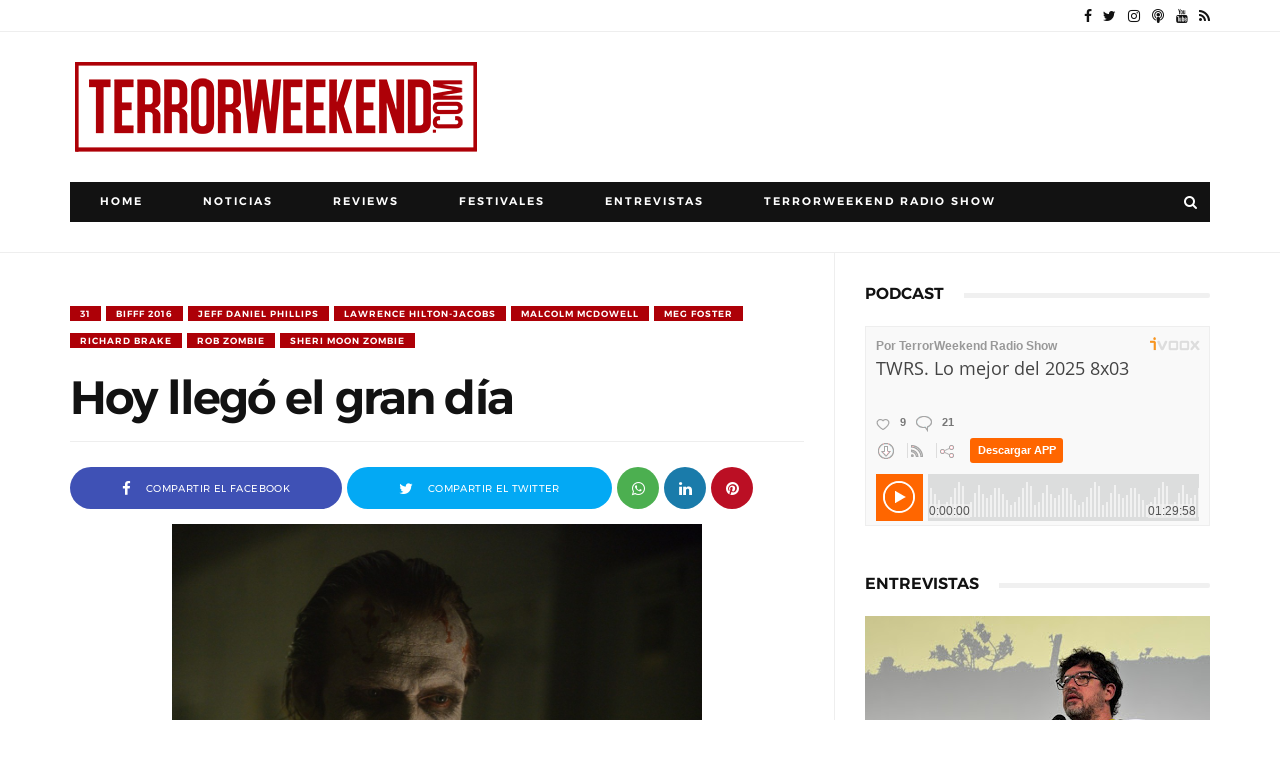

--- FILE ---
content_type: text/html; charset=utf-8
request_url: https://www.google.com/recaptcha/api2/aframe
body_size: 268
content:
<!DOCTYPE HTML><html><head><meta http-equiv="content-type" content="text/html; charset=UTF-8"></head><body><script nonce="TsLw6VUYd0gop3ckjAUAzA">/** Anti-fraud and anti-abuse applications only. See google.com/recaptcha */ try{var clients={'sodar':'https://pagead2.googlesyndication.com/pagead/sodar?'};window.addEventListener("message",function(a){try{if(a.source===window.parent){var b=JSON.parse(a.data);var c=clients[b['id']];if(c){var d=document.createElement('img');d.src=c+b['params']+'&rc='+(localStorage.getItem("rc::a")?sessionStorage.getItem("rc::b"):"");window.document.body.appendChild(d);sessionStorage.setItem("rc::e",parseInt(sessionStorage.getItem("rc::e")||0)+1);localStorage.setItem("rc::h",'1769549937232');}}}catch(b){}});window.parent.postMessage("_grecaptcha_ready", "*");}catch(b){}</script></body></html>

--- FILE ---
content_type: text/javascript; charset=UTF-8
request_url: https://www.terrorweekend.com/feeds/posts/summary?alt=json-in-script&max-results=9999&callback=jQuery111008373715441235656_1769549929981&_=1769549929982
body_size: 170806
content:
// API callback
jQuery111008373715441235656_1769549929981({"version":"1.0","encoding":"UTF-8","feed":{"xmlns":"http://www.w3.org/2005/Atom","xmlns$openSearch":"http://a9.com/-/spec/opensearchrss/1.0/","xmlns$blogger":"http://schemas.google.com/blogger/2008","xmlns$georss":"http://www.georss.org/georss","xmlns$gd":"http://schemas.google.com/g/2005","xmlns$thr":"http://purl.org/syndication/thread/1.0","id":{"$t":"tag:blogger.com,1999:blog-4399656425726604151"},"updated":{"$t":"2026-01-23T09:27:53.518+01:00"},"category":[{"term":"Reviews"},{"term":"Posters"},{"term":"Javier S. Donate"},{"term":"Festivales"},{"term":"Festival Sitges"},{"term":"Entrevistas"},{"term":"Josep M. Luzán"},{"term":"Omar Parra"},{"term":"Noticias"},{"term":"Cortometrajes"},{"term":"Oriol Hernández"},{"term":"Gerard FM"},{"term":"Sony Pictures"},{"term":"Remake"},{"term":"Filmax"},{"term":"Terrormolins"},{"term":"Sonia Antorveza"},{"term":"Festival Sitges 2014"},{"term":"Festival Sitges 2019"},{"term":"TerrorWeekend Radio Show"},{"term":"Festival Sitges 2020"},{"term":"Sundance"},{"term":"Festival Sitges 2015"},{"term":"Sergio Bosch"},{"term":"Universal Pictures"},{"term":"Festival Sitges 2017"},{"term":"Warner Bros"},{"term":"Festival Sitges 2018"},{"term":"Festival Sitges 2021"},{"term":"Paramount Pictures"},{"term":"SXSW"},{"term":"Fesitval Sitges 2022"},{"term":"Cannes"},{"term":"Festival Sitges 2016"},{"term":"Paco Plaza"},{"term":"Fesitval Sitges 2023"},{"term":"Jaume Balagueró"},{"term":"Leticia Dolera"},{"term":"Oren Peli"},{"term":"Adam Wingard"},{"term":"Antena 3 Films"},{"term":"[REC] Genesis"},{"term":"Aurum"},{"term":"DeAPlaneta"},{"term":"Concursos"},{"term":"Fesitval Sitges 2024"},{"term":"Ti West"},{"term":"[REC] 3: Genesis"},{"term":"A Contracorriente Films"},{"term":"Sergio Morcillo"},{"term":"20th Century Fox"},{"term":"FANT Bilbao 2021"},{"term":"Lionsgate"},{"term":"Patrick Wilson"},{"term":"Diego Martín"},{"term":"Nocturna 2019"},{"term":"Sam Raimi"},{"term":"TerrorMolins 2018"},{"term":"Festival Terror Sabadell"},{"term":"FrightFest 2019"},{"term":"Nocturna 2014"},{"term":"Fancine 2019"},{"term":"Joe Swanberg"},{"term":"Cryptshow"},{"term":"FANTBilbao 2018"},{"term":"TIFF"},{"term":"Visual Group Films"},{"term":"Fesitval Sitges 2025"},{"term":"Jason Blum"},{"term":"Rodar y Rodar"},{"term":"James Wan"},{"term":"TerrorMolins 2017"},{"term":"TerrorMolins 2021"},{"term":"Low cost"},{"term":"Exclusiva"},{"term":"FANTBilbao"},{"term":"FANTBilbao 2014"},{"term":"FANTBilbao 2015"},{"term":"Daniel Manso"},{"term":"Marc Carreté"},{"term":"FANT Bilbao 2022"},{"term":"TerrorMolins 2014"},{"term":"Hammer Films"},{"term":"Rob Zombie"},{"term":"Avalon"},{"term":"Hugo Silva"},{"term":"BIFFF 2015"},{"term":"Bruce Campbell"},{"term":"Fantasia 2017"},{"term":"Terror de Sabadell 2022"},{"term":"terrorMolins 2019"},{"term":"Evil Dead Remake"},{"term":"FANTBilbao 2019"},{"term":"FOX"},{"term":"Screen Gems"},{"term":"Terror Sabadell 2024"},{"term":"TerrorMolins 2013"},{"term":"TerrorMolins 2015"},{"term":"Evil dead"},{"term":"Fancine 2020"},{"term":"Fancine 2022"},{"term":"Fantasporto"},{"term":"FrightFest"},{"term":"FrightFest 2021"},{"term":"Jessica Chastain"},{"term":"Mediatres Estudio"},{"term":"Telespan 2000"},{"term":"TerrorMolins 2022"},{"term":"The cabin in the woods"},{"term":"Diablo Cody"},{"term":"Federico Alvarez"},{"term":"FrightFest 2020"},{"term":"Gareth Evans"},{"term":"MOTELx 2019"},{"term":"Muestra Syfy"},{"term":"Posesión Infernal: Evil Dead"},{"term":"BIFFF 2016"},{"term":"BIFFF 2021"},{"term":"Daniel Radcliffe"},{"term":"FANT Bilbao 2020"},{"term":"Fancine 2021"},{"term":"Julianne Moore"},{"term":"Terror Sabadell 2023"},{"term":"Tim Burton"},{"term":"Drew Goddard"},{"term":"Nocturna 2018"},{"term":"William Brent Bell"},{"term":"Cryptshow 2020"},{"term":"FANT Bilbao 2024"},{"term":"Milla Jovovich"},{"term":"Richard Jenkins"},{"term":"Rodrigo Cortés"},{"term":"Top 10"},{"term":"Ariel Schulman"},{"term":"Eli Roth"},{"term":"Fancine 2023"},{"term":"Henry Joost"},{"term":"James Watkins"},{"term":"Nits de Vic"},{"term":"Paul W.S. Anderson"},{"term":"Semana Terror Donostia 2019"},{"term":"The lords of Salem"},{"term":"Vaca Films"},{"term":"Amy Seimetz"},{"term":"Carlos Areces"},{"term":"Estrenos"},{"term":"FANT Bilbao 2023"},{"term":"FrightFest 2022"},{"term":"Joss Whedon"},{"term":"MGM"},{"term":"Mama"},{"term":"Resident Evil: Retribution"},{"term":"Resident Evil: Venganza"},{"term":"Sombra 2021"},{"term":"Stephen McHattie"},{"term":"TerrorMolins 2023"},{"term":"TriPictures"},{"term":"Vertice Cine"},{"term":"Nocturna 2015"},{"term":"Park Chan-wook"},{"term":"Sara Paxton"},{"term":"Secun de la Rosa"},{"term":"Sombra 2020"},{"term":"The woman in black"},{"term":"Aura Garrido"},{"term":"BIFFF 2019"},{"term":"Björn Stein"},{"term":"Cannes 2019"},{"term":"Carrie Remake"},{"term":"Fanter Film Festival 2014"},{"term":"Juan Martínez Moreno"},{"term":"Lobos de Arga"},{"term":"Marta Etura"},{"term":"Mientras duermes"},{"term":"Måns Mårlind"},{"term":"Red Band"},{"term":"Bill Moseley"},{"term":"Chloë Grace Moretz"},{"term":"Cryptshow 2014"},{"term":"Darren Lynn Bousman"},{"term":"FANTBilbao 2016"},{"term":"Fantasia 2018"},{"term":"FrightFest 2023"},{"term":"Gorka Otxoa"},{"term":"Grossmann 2021"},{"term":"Haunted Films"},{"term":"Judy Greer"},{"term":"Maxi Iglesias"},{"term":"Miguel Ángel Font Bisier"},{"term":"Nikolaj Coster-Waldau"},{"term":"Nocturna"},{"term":"Roberto Aguirre-Sacasa"},{"term":"Simon Quarterman"},{"term":"Steven Schneider"},{"term":"A.J. Bowen"},{"term":"Bradley Whitford"},{"term":"Chris Hemsworth"},{"term":"Evan Helmuth"},{"term":"Fernanda Andrade"},{"term":"Festival Fantasia"},{"term":"James Ransone"},{"term":"Kimberly Peirce"},{"term":"La Aventura Audiovisual"},{"term":"Luis Tosar"},{"term":"MOTELX 2020"},{"term":"Mabel Rivera"},{"term":"Manuel Manquiña"},{"term":"Megan Charpentier"},{"term":"The Devil Inside"},{"term":"eOne"},{"term":"Andres Muschietti"},{"term":"BIFFF 2022"},{"term":"Gabriel Carrer"},{"term":"Grieta en la Oscuridad"},{"term":"Guillermo Del Toro"},{"term":"Luis Zahera"},{"term":"Rafa Casette"},{"term":"Roxbury Pictures"},{"term":"Series"},{"term":"Stoker"},{"term":"You're Next"},{"term":"Alberto Marini"},{"term":"Belén Rueda"},{"term":"Blood Window 2019"},{"term":"Fantasia 2019"},{"term":"Grossmann 2019"},{"term":"Katrina Bowden"},{"term":"La Mujer de Negro"},{"term":"Oriol Paulo"},{"term":"Phenomena Experience"},{"term":"Sigourney Weaver"},{"term":"TerrorMolins 2016"},{"term":"Timur Bekmambetov"},{"term":"Amaia Salamanca"},{"term":"BIFFF 2018"},{"term":"Cannes 2018"},{"term":"Cillian Murphy"},{"term":"El Cuerpo"},{"term":"FANTBilbao 2017"},{"term":"John Cusack"},{"term":"Juan de los Muertos"},{"term":"Luis Fernandez"},{"term":"Paranormal xperience 3D"},{"term":"The Body"},{"term":"Abraham Lincoln: Cazador de vampiros"},{"term":"Abraham Lincoln: Vampire hunter"},{"term":"Asami"},{"term":"Asmodexia"},{"term":"Benjamin Walker"},{"term":"Cannes 2014"},{"term":"Dominic Cooper"},{"term":"Fantasia 2020"},{"term":"Fantasia 2022"},{"term":"Katharine Isabelle"},{"term":"Leigh Whannell"},{"term":"Mia Wasikowska"},{"term":"Nicole Kidman"},{"term":"Noctambule Cinema"},{"term":"Noomi Rapace"},{"term":"Red lights"},{"term":"Robert de Niro"},{"term":"Rufus Sewell"},{"term":"[REC]4 Apocalipsis"},{"term":"Cannes 2016"},{"term":"Excision"},{"term":"Fantosfreak"},{"term":"Grossmann 2022"},{"term":"Jordi Cadellans"},{"term":"Jose Coronado"},{"term":"Kate Beckinsale"},{"term":"Making of"},{"term":"Maria Costa Rocher"},{"term":"Nocturna 2017"},{"term":"Pascal Laugier"},{"term":"Roger Berruezo"},{"term":"Terror Sabadell 2016"},{"term":"Tribeca"},{"term":"Tú eres el siguiente"},{"term":"Underworld: Awakening"},{"term":"Xavi Rull"},{"term":"Alberto Evangelio"},{"term":"Anchor Bay Films"},{"term":"Andrea Duro"},{"term":"David Bruckner"},{"term":"Ferrán Rañé"},{"term":"Frank Grillo"},{"term":"Iko Uwais"},{"term":"Luces Rojas"},{"term":"Lucky McKee"},{"term":"Mario Casas"},{"term":"Matthew Goode"},{"term":"Nits de Vic 2014"},{"term":"Ryan Barrett"},{"term":"Sinnside"},{"term":"Terror Sabadell 2015"},{"term":"TerrorMolins 2024"},{"term":"XP3D"},{"term":"Alejandro Brugués"},{"term":"Clàudia Pons"},{"term":"Danielle Harris"},{"term":"Dermot Mulroney"},{"term":"DreamWorks"},{"term":"Elijah Wood"},{"term":"Jorge Molina"},{"term":"Kevin Smith"},{"term":"Korean Bros."},{"term":"Luciano Onetti"},{"term":"Manuela Velasco"},{"term":"Nicolás Onetti"},{"term":"Saoirse Ronan"},{"term":"Sergi Vizcaíno"},{"term":"Sombra 2022"},{"term":"The Tall Man"},{"term":"Wolf Creek 2"},{"term":"Úrsula Corberó"},{"term":"Alexandra Daddario"},{"term":"Anton Yelchin"},{"term":"C-FEM 2019"},{"term":"Chase Williamson"},{"term":"Citadel"},{"term":"El Buque Maldito"},{"term":"FanCine Lemos 2021"},{"term":"Gunnar Hansen"},{"term":"Henry Rollins"},{"term":"India Eisley"},{"term":"Jason Eisener"},{"term":"Jessica Biel"},{"term":"Jodelle Ferland"},{"term":"John Luessenhop"},{"term":"Juan of the Dead"},{"term":"Julien Maury"},{"term":"Luis Alberto García"},{"term":"Michael Ealy"},{"term":"Paranormal Activity 4"},{"term":"Samantha Ferris"},{"term":"Scott Stewart"},{"term":"Sleep tight"},{"term":"Tania Raymonde"},{"term":"Teach Grant"},{"term":"The woman"},{"term":"Timo Tjahjanto"},{"term":"Turbo Kid"},{"term":"Underworld: El Despertar"},{"term":"William B. Davis"},{"term":"Adam Marcus"},{"term":"Alberto San Juan"},{"term":"Alexandre Bustillo"},{"term":"Antonio de la Torre"},{"term":"Blood Window 2018"},{"term":"Brad Pitt"},{"term":"Colin Farrell"},{"term":"Cryptshow 2015"},{"term":"Curtas 2021"},{"term":"Debra Sullivan"},{"term":"Fancine 2024"},{"term":"Fantasia 2021"},{"term":"Grabbers"},{"term":"Greg McLean"},{"term":"Guy Pearce"},{"term":"In the House of Flies"},{"term":"Infierno Blanco"},{"term":"Insidious"},{"term":"Javier Botet"},{"term":"Jon Wright"},{"term":"Juan Carlos Medina"},{"term":"Julio Fernández"},{"term":"Liam Neeson"},{"term":"Noche de miedo"},{"term":"Prometheus"},{"term":"Radio Silence"},{"term":"Ridley Scott"},{"term":"Semana Terror Donostia 2021"},{"term":"Summer Camp"},{"term":"The Grey"},{"term":"The Texas Chainsaw Massacre 3D"},{"term":"Toronto Internacional Film Festival"},{"term":"V\/H\/S\/2"},{"term":"Attack the Block"},{"term":"Audivio Cinema"},{"term":"Bailee Madison"},{"term":"Bradley Parker"},{"term":"Charlize Theron"},{"term":"Chernobyl Diaries"},{"term":"Danielle Panabaker"},{"term":"Don't be afraid of the dark"},{"term":"Ethan Hawke"},{"term":"Fright night"},{"term":"Gemma Arterton"},{"term":"James DeMonaco"},{"term":"Jesse McCartney"},{"term":"Joe Carnahan"},{"term":"John Gulager"},{"term":"John Jarratt"},{"term":"Jonathan Sadowski"},{"term":"Katie Holmes"},{"term":"Kevin Lehane"},{"term":"La Cueva"},{"term":"La cosa"},{"term":"Laurence R. Harvey"},{"term":"Lindsay Smith"},{"term":"Neil Maskell"},{"term":"Olivia Dudley"},{"term":"Piranha 3DD"},{"term":"Richard Bates Jr."},{"term":"Sombra Madrid 2024"},{"term":"Terror Sabadell 2021"},{"term":"The Conjuring"},{"term":"The thing"},{"term":"Tom Six"},{"term":"Troy Nixey"},{"term":"Ventana Sur 2019"},{"term":"Vera Farmiga"},{"term":"Alex de la Iglesia"},{"term":"American Mary"},{"term":"Bleeding Apple"},{"term":"Cannes 2015"},{"term":"Christopher Lee"},{"term":"Ciaran Foy"},{"term":"Clara Lago"},{"term":"Cody Calahan"},{"term":"Craig Gillespie"},{"term":"David Muñoz"},{"term":"Don Coscarelli"},{"term":"Expediente Warren: The Conjuring"},{"term":"Fanter Film Festival 2015"},{"term":"Fist of Jesus"},{"term":"Grossmann 2020"},{"term":"Inbred"},{"term":"Insensibles"},{"term":"Jo Hartley"},{"term":"Joel Edgerton"},{"term":"John Dies at the End"},{"term":"Jonny Lee Miller"},{"term":"Josep M. Bernadó"},{"term":"Juan Carlos Fresnadillo"},{"term":"Lili Taylor"},{"term":"Mike Hostench"},{"term":"NIFFF 2021"},{"term":"Neil Jordan"},{"term":"Noboru Iguchi"},{"term":"Paranormal activity 3"},{"term":"Pat Healy"},{"term":"Paul Giamatti"},{"term":"Rebecca De Mornay"},{"term":"Ron Livingston"},{"term":"Rose Byrne"},{"term":"Rotten Rain"},{"term":"Ryan Kotack"},{"term":"Semana Terror Donostia 2020"},{"term":"Steven Schnrider"},{"term":"V\/H\/S"},{"term":"Víctor M. Romero"},{"term":"Víctor Matellano"},{"term":"Alex Chandon"},{"term":"Aneurin Barnard"},{"term":"Antonio Cupo"},{"term":"Byzantium"},{"term":"Carolina Bang"},{"term":"David Tennant"},{"term":"Glenn McQuaid"},{"term":"Guerra Mundial Z"},{"term":"Jack Ketchum"},{"term":"James Cosmo"},{"term":"James Doherty"},{"term":"Jordi Castejon"},{"term":"Juan Diego"},{"term":"Julia Maxwell"},{"term":"Katie Ferheston"},{"term":"MadTerrorFest"},{"term":"Marc Forster"},{"term":"Mary Elizabeth Winstead"},{"term":"Matt Shively"},{"term":"Miguel Angel Vivas"},{"term":"Nits de Vic 2017"},{"term":"Rob Mayes"},{"term":"Seamus O'Neill"},{"term":"Texas Chainsaw 3D"},{"term":"Thanatomorphose"},{"term":"Tómas Lemarquis"},{"term":"Vertigo Films"},{"term":"Àlex Brendemühl"},{"term":"#littlesecretfilm"},{"term":"Ashley Bell"},{"term":"Blumhouse Productions"},{"term":"Chris Landon"},{"term":"Declan O'Brien"},{"term":"Dictado"},{"term":"Fiona Dourif"},{"term":"Irene Montalà"},{"term":"Jeffrey Dean Morgan"},{"term":"Joel David Moore"},{"term":"La Cabaña en el Bosque"},{"term":"Lin Shaye"},{"term":"Luiso Berdejo"},{"term":"Luke Evans"},{"term":"Maribel Verdú"},{"term":"Michael Parks"},{"term":"Mirielle Enos"},{"term":"Mon Ami"},{"term":"Night Visions 2019"},{"term":"Panamá Horror Film Festival 2019"},{"term":"Pollyanna McIntosh"},{"term":"Rebecca Hall"},{"term":"Simon Barret"},{"term":"Soska"},{"term":"Terele Pávez"},{"term":"TerrorMolins 2025"},{"term":"The Raid"},{"term":"The divide"},{"term":"Tobe Hooper"},{"term":"Tony Todd"},{"term":"Twisted Twins"},{"term":"Wes Craven"},{"term":"Wunmi Mosaku"},{"term":"Xavier Gens"},{"term":"Zack Estrin"},{"term":"Éric Falardeau"},{"term":"Abigail Montes"},{"term":"Adam Green"},{"term":"Adrián Cardona"},{"term":"Alice Eve"},{"term":"Ana de Armas"},{"term":"AnnaLynne McCord"},{"term":"Antonio Chavarrías"},{"term":"Arlen Escarpeta"},{"term":"Ben Wheatley"},{"term":"Bárbara Lennie"},{"term":"Canal+ Xtra"},{"term":"Chris Carmack"},{"term":"David R. Ellis"},{"term":"Destino final 5"},{"term":"Eduard Grau"},{"term":"Eduardo Sanchez"},{"term":"Eric Christian Olsen"},{"term":"Featurette"},{"term":"Festival Terror Sabadell 2014"},{"term":"Found"},{"term":"Greg Hale"},{"term":"Imagine"},{"term":"Jim Mickle"},{"term":"Juan Diego Botto"},{"term":"Lluís Marco"},{"term":"Lucio A. Rojas"},{"term":"Marta Belmonte"},{"term":"Matthijs van Heijningen Jr."},{"term":"Michael Fassbender"},{"term":"Mágica Pérez"},{"term":"Nick Murphy"},{"term":"Nora Navas"},{"term":"S-VHS"},{"term":"Scream 4"},{"term":"Shark Night 3D"},{"term":"TAC"},{"term":"The Babadook"},{"term":"The Green Inferno"},{"term":"The Orphan Killer"},{"term":"The Raven"},{"term":"The awakening"},{"term":"Train to Busan"},{"term":"Tus Gritos me dan Risa"},{"term":"Adrián García Bogliano"},{"term":"Alex Esmail"},{"term":"Antonio Trashorras"},{"term":"Ariel Levy"},{"term":"Big Bad Wolves"},{"term":"Brad Dourif"},{"term":"Béatrice Dalle"},{"term":"Carmen Maura"},{"term":"Daniel Grao"},{"term":"Daniel Henshall"},{"term":"Dario Argento"},{"term":"Dick Maas"},{"term":"Dominic West"},{"term":"Don Mancini"},{"term":"El Despertar"},{"term":"El Eslabón Podrido"},{"term":"El callejón"},{"term":"Emma Bell"},{"term":"Eric England"},{"term":"Fancine 2025"},{"term":"Fecinema"},{"term":"Fin"},{"term":"Framed"},{"term":"Gonzalo López-Gallego"},{"term":"Green Room"},{"term":"Imelda Staunton"},{"term":"Intruders"},{"term":"James McTeigue"},{"term":"Jodie Whittaker"},{"term":"Joe Cornish"},{"term":"Joel Murray"},{"term":"John Boyega"},{"term":"Jorge Torregrossa"},{"term":"Kane Hodder"},{"term":"Larry Fessenden"},{"term":"Las brujas de Zugarramurdi"},{"term":"Lena Headey"},{"term":"Lorenza Izzo"},{"term":"Malcolm McDowell"},{"term":"Manu Díez"},{"term":"Marc Velasco"},{"term":"Marina Duran"},{"term":"Mónica Aragón"},{"term":"Nicholas D'Agosto"},{"term":"Pepo Blasco"},{"term":"Raúl Cerezo"},{"term":"Red state"},{"term":"Rupert Evans"},{"term":"Secuestrados"},{"term":"Semana Terror 2022"},{"term":"Semana Terror 2023"},{"term":"Sombra 2024"},{"term":"Steven Quale"},{"term":"The Battery"},{"term":"The Human Centipede II (Full Sequence)"},{"term":"The Purge"},{"term":"Tucker and Dale vs Evil"},{"term":"Txintxu Prida"},{"term":"Zombibi"},{"term":"Ángel Sala"},{"term":"After Dark Films"},{"term":"Ariel Winter"},{"term":"Ashlynn Yennie"},{"term":"BIFFF"},{"term":"Baskin"},{"term":"Berlinale"},{"term":"Betta Pictures"},{"term":"Blind alley"},{"term":"Braindead"},{"term":"Carice Van Houten"},{"term":"Carlee Baker"},{"term":"Chad Archibald"},{"term":"Christopher Landon"},{"term":"Daniel Brühl"},{"term":"Deathgasm"},{"term":"El Enigma del Cuervo"},{"term":"Emon"},{"term":"Fantasia 2024"},{"term":"Flora López"},{"term":"Hatchet 3"},{"term":"I Am Not a Serial Killer"},{"term":"Jennifer Kent"},{"term":"Jeremy Gardner"},{"term":"John Carpenter"},{"term":"Kevin Howarth"},{"term":"Livide"},{"term":"Luis Fernández"},{"term":"Macarena Gómez"},{"term":"Manuel Carballo"},{"term":"Marcia Bennett"},{"term":"Marta Molero"},{"term":"Miguel Ángel Vivas"},{"term":"Muestra SYFY 2022"},{"term":"Nacho Vigalondo"},{"term":"Nicolas Cage"},{"term":"Nits de Vic 2016"},{"term":"Obedecer"},{"term":"Paco Manzanedo"},{"term":"Rina Takeda"},{"term":"Ry Barrett"},{"term":"Ryu Media"},{"term":"Saint"},{"term":"Savaged"},{"term":"Shana Barry"},{"term":"The House on Pine Street"},{"term":"Traci Lords"},{"term":"Trieste 2022"},{"term":"Ventana Sur 2018"},{"term":"Wrong turn 4"},{"term":"abandomoviez"},{"term":"Afterparty"},{"term":"Aharon Keshales"},{"term":"Alexandre Aja"},{"term":"Alfredo Montero"},{"term":"Antonio Banderas"},{"term":"Blood Window 2020"},{"term":"Bobcat Goldthwait"},{"term":"Caníbal"},{"term":"Caroline Williams"},{"term":"Cheap Thrills"},{"term":"Clive Owen"},{"term":"CutreCon 2024"},{"term":"David M. Thompson"},{"term":"Dead Sushi"},{"term":"Dimension Films"},{"term":"Dynamo"},{"term":"Ed Gass-Donnelly"},{"term":"El Ataúd de Cristal"},{"term":"El Grifo"},{"term":"El sicario de dios"},{"term":"Errementari"},{"term":"Esa mano amiga Producciones"},{"term":"Essie Davis"},{"term":"FANT Bilbao 2025"},{"term":"FanCine Lemos 2023"},{"term":"Fernando Albizu"},{"term":"Filmin"},{"term":"François Simard"},{"term":"Fred Phelps"},{"term":"Kate Bosworth"},{"term":"Kerry Fox"},{"term":"La Maldición de Rookford"},{"term":"La piel que habito"},{"term":"Madison county"},{"term":"Maniac"},{"term":"Manuela Vellés"},{"term":"Mario de la Rosa"},{"term":"Michael Shannon"},{"term":"Miguel Larraya"},{"term":"Na Hong-jin"},{"term":"Navot Papushado"},{"term":"Nits de Vic 2015"},{"term":"Noah Wiseman"},{"term":"Noé Blancafort"},{"term":"Ole Bornedal"},{"term":"Omnívoros"},{"term":"Pedro Almodovar"},{"term":"Pilar López de Ayala"},{"term":"Ray Winstone"},{"term":"Ray Wise"},{"term":"RioFan Film Festival"},{"term":"Robin Hardy"},{"term":"Salvador Llós"},{"term":"Sant Cugat Fantastic 2015"},{"term":"Sant Cugat Fantastic 2018"},{"term":"Sant Cugat Fantastic 2019"},{"term":"Sant Cugat Fantastic 2020"},{"term":"Sergio Barnes"},{"term":"Shawn Ashmore"},{"term":"Sombra 2025"},{"term":"Sílvia Sabaté"},{"term":"Take shelter"},{"term":"Terror Sabadell 2017"},{"term":"The Butcher Bros"},{"term":"The Last Exorcism Part II"},{"term":"The Returned"},{"term":"The Yellow Sea"},{"term":"Ventana Sur 2020"},{"term":"Wide Pictures"},{"term":"Xavier Miralles"},{"term":"Óscar Rojo"},{"term":"A Martinez"},{"term":"Angus Sampson"},{"term":"Anna Walton"},{"term":"Anouk Whissell"},{"term":"Arturo de la Torre"},{"term":"Barbara Hershey"},{"term":"Blood Window 2021"},{"term":"Brennan Elliott"},{"term":"Brutal Box"},{"term":"Canal+"},{"term":"Cannes 2017"},{"term":"Christian Stella."},{"term":"Coherence"},{"term":"Courteney Cox"},{"term":"Curse of Chucky"},{"term":"Danielle Bisutti"},{"term":"David Ambit"},{"term":"David Arquette"},{"term":"Diego López"},{"term":"Dominic Borrelli"},{"term":"Dominic Burns"},{"term":"E.L. Katz"},{"term":"El Hipnotista"},{"term":"Ella Purnell"},{"term":"Emma Roberts"},{"term":"Erwin van den Eshof"},{"term":"Ethan Embry"},{"term":"Gigi Ravelli"},{"term":"God Bless America"},{"term":"Gotas"},{"term":"Ha Jung-woo"},{"term":"Helena af Sandeberg"},{"term":"Hideo Nakata"},{"term":"I saw the devil"},{"term":"Izan Corchero"},{"term":"James Marsden"},{"term":"Jeff Nichols"},{"term":"Johnny Depp"},{"term":"Jonathan Rhys Meyers"},{"term":"Kim Yun-seok"},{"term":"Kimberley Nixon"},{"term":"La Matanza de Texas"},{"term":"Lasse Hallström"},{"term":"Lena Olin"},{"term":"Lior Ashkenazi"},{"term":"Los Inocentes"},{"term":"M. Night Shyamalan"},{"term":"Manuel Martín Cuenca"},{"term":"Marcos Ortiz"},{"term":"Martijn Smits"},{"term":"Mary McDonnell"},{"term":"Matt Mercer"},{"term":"Mom and Dad"},{"term":"Muestra Syfy 2020"},{"term":"Neve Campbell"},{"term":"Night Visions 2020"},{"term":"Paul Hyett"},{"term":"Perros de paja"},{"term":"Priest"},{"term":"Rob Grant"},{"term":"Russell Tovey"},{"term":"Ryan Andrews"},{"term":"Sadako 3D"},{"term":"Scott Derrickson"},{"term":"Showbox"},{"term":"Sombra 2023"},{"term":"Stake land"},{"term":"Takashi Miike"},{"term":"Tara Reid"},{"term":"Telecinco Cinema"},{"term":"Territories"},{"term":"The Possession"},{"term":"The Raid: Redemption"},{"term":"The Seasoning House"},{"term":"The Thompsons"},{"term":"The skin i live in"},{"term":"The wicker tree"},{"term":"Tobias Zilliacus"},{"term":"Yoann-Karl Whissell"},{"term":"You´re Gonna Die Tonight"},{"term":"Zida Marín"},{"term":"95Forty Productions"},{"term":"A Serbian film"},{"term":"Aaron Keeling"},{"term":"Airborne"},{"term":"Alan Tudyk"},{"term":"Alexander Skarsgård"},{"term":"Alfa Pictues"},{"term":"Ambyr Childers"},{"term":"Anthony DiBlasi"},{"term":"Austin Keeling"},{"term":"B-Retina 2024"},{"term":"Blanca Suárez"},{"term":"Bone Tomahawk"},{"term":"Brett Pierce"},{"term":"CJ Entertainment"},{"term":"Calle 13"},{"term":"Can Evrenol"},{"term":"Christian Slater"},{"term":"Cryptshow 2021"},{"term":"Cólera"},{"term":"Dark Skies"},{"term":"Drew T. Pierce"},{"term":"El Cadáver de Anna Fritz"},{"term":"Elena Anaya"},{"term":"Elfie Hopkins and the Gammons"},{"term":"Eli Craig"},{"term":"Festival Malaga"},{"term":"GFFF 2022"},{"term":"Gemma Atkinson"},{"term":"Genesis Rodriguez"},{"term":"Grupo 7"},{"term":"Howard J. Ford"},{"term":"III"},{"term":"Ian Ziering"},{"term":"Igna L. Vacas"},{"term":"Jamie King"},{"term":"Johnny Pacar"},{"term":"Jonathan Ford"},{"term":"Jorge Páez"},{"term":"Josh Hamilton"},{"term":"Kelly McGillis"},{"term":"Keri Russell"},{"term":"Kill list"},{"term":"Kirby Bliss Blanton"},{"term":"Kyra Sedgwick"},{"term":"Lisa Cameron"},{"term":"MOD Producciones"},{"term":"Mackenzie Brooke Smith"},{"term":"Mandy"},{"term":"Marta Castellote"},{"term":"Marta P."},{"term":"Matt Farnsworth"},{"term":"Metamorphose"},{"term":"Mischa Barton"},{"term":"Mother's day"},{"term":"MyAnna Buring"},{"term":"Neil Marshall"},{"term":"Night Fare"},{"term":"Nits de Vic 2020"},{"term":"No Tengas Miedo a la Oscuridad"},{"term":"Olimpia Melinte"},{"term":"PUFA 2024"},{"term":"Pedro P."},{"term":"Planet Horror"},{"term":"Revenge"},{"term":"Richard Coyle"},{"term":"Rod Lurie"},{"term":"Ruth Bradley"},{"term":"Sasha Grey"},{"term":"Scott Speedman"},{"term":"Screamfest"},{"term":"Sean Byrne"},{"term":"Sequence"},{"term":"Sint"},{"term":"Straw Dogs"},{"term":"Tara Lynne Barr"},{"term":"The Drownsman"},{"term":"The Loved Ones"},{"term":"The Taking"},{"term":"The innkeepers"},{"term":"Tusk"},{"term":"Tyler Labine"},{"term":"Vampus Horror Tales"},{"term":"Vicious Fun"},{"term":"We Are Still Here"},{"term":"We are what we are"},{"term":"Wrong Turn 4: Bloody Beginnings"},{"term":"Xoel Fernández"},{"term":"Yoshihiro Nishimura"},{"term":"eOne Films"},{"term":"À l'intérieur"},{"term":"Álex de la Iglesia"},{"term":"11-11-11"},{"term":"ABCs of Death 2"},{"term":"Achmed Akkabi"},{"term":"Adam Rehmeier"},{"term":"Alberto Rodríguez"},{"term":"Alfonsa Rosso"},{"term":"Amanda Seyfried"},{"term":"Amigo"},{"term":"Antiviral"},{"term":"Apartment 1303"},{"term":"B-Retina 2019"},{"term":"B-Retina 2022"},{"term":"BJ McDonnell"},{"term":"Barbara Crampton"},{"term":"Beniwood Producciones"},{"term":"Bennett Robbins Productions"},{"term":"Brian De Palma"},{"term":"Bunny the Killer Thing"},{"term":"Catherine Jacob"},{"term":"Cezil Reed"},{"term":"Cinedigm"},{"term":"Colley Bailey"},{"term":"Cory Knauf"},{"term":"Cryptshow 2016"},{"term":"Cryptshow 2022"},{"term":"CutreCon 2022"},{"term":"Dark Sky Films"},{"term":"David Hayman"},{"term":"Deadheads"},{"term":"Deadstream"},{"term":"Devil Inside"},{"term":"Douglas Aarniokoski"},{"term":"Dylan Dog: Dead of night"},{"term":"EFM"},{"term":"Eden Lake"},{"term":"Elizabeth Brown"},{"term":"Emily Hampshire"},{"term":"Fantaspoa"},{"term":"Fanter Film Festival 2016"},{"term":"Fergus Riordan"},{"term":"Festival Málaga"},{"term":"Ford Alan"},{"term":"Ghost Rider: Espíritu de Venganza"},{"term":"Haley Joel Osment"},{"term":"Harry Simpson"},{"term":"Hatem Khraiche"},{"term":"Howl"},{"term":"Inma Cuesta"},{"term":"Insidious 2"},{"term":"Ismael de las Heras"},{"term":"Jennifer Carpenter"},{"term":"John Diehl"},{"term":"John Pogue"},{"term":"Jordan Hayes"},{"term":"Joseph McKelheer"},{"term":"Julian Glover"},{"term":"Julianne Michelle"},{"term":"Justin Long"},{"term":"Jérémy Kapone"},{"term":"Katee Sackhoff"},{"term":"Katie Stegeman"},{"term":"Kim Jee-woon"},{"term":"La Bruja"},{"term":"La Loma Blanca"},{"term":"Lance Henriksen"},{"term":"Let Us Prey"},{"term":"Lindsay Cromar"},{"term":"Livid"},{"term":"Los Olvidados"},{"term":"Lydelle Jackson"},{"term":"MAT"},{"term":"Mackenzie Firgens"},{"term":"Marcus Dunstan"},{"term":"Mark Hamill"},{"term":"Martyrs"},{"term":"Michael A. Nickels"},{"term":"Michael Biehn"},{"term":"Michael Cerveris"},{"term":"Michelle Pfeiffer"},{"term":"Morena Films"},{"term":"Mostra Cinema l'Avenç TerrorWeekend"},{"term":"Naomi Watts"},{"term":"New Video"},{"term":"Nick Damici"},{"term":"Nick Principe"},{"term":"No One Lives"},{"term":"Open Windows"},{"term":"Painless"},{"term":"Peter Stormare"},{"term":"Playback"},{"term":"Proxy"},{"term":"ROSTBIF"},{"term":"Ralph Garman"},{"term":"Rebelión Terrestre"},{"term":"Retornados"},{"term":"Ricky Wood"},{"term":"Ricky Wood Jnr"},{"term":"Rik Sinkeldam"},{"term":"Robert Englund"},{"term":"Samuel Childs"},{"term":"Sawney: Flesh of Man"},{"term":"Sonno Profondo"},{"term":"Steven R. Monroe"},{"term":"Sushi Girl"},{"term":"SyFy"},{"term":"Takashi Shimizu"},{"term":"Terror Sabadell 2019"},{"term":"Terror Sabadell 2020"},{"term":"The Bunny Game"},{"term":"The Purge: La noche de las bestias"},{"term":"Vampyres"},{"term":"Visitante"},{"term":"Zombeavers"},{"term":"AJ Bowen"},{"term":"Ace Marrero"},{"term":"Adam Cronheim"},{"term":"Adrienne Harrell"},{"term":"Adrián Guerra"},{"term":"After the Lethargy"},{"term":"Alana Jackler"},{"term":"Alba Messa"},{"term":"Almas condenadas"},{"term":"Andrew Jacobs"},{"term":"Andy Mitton"},{"term":"Apaches"},{"term":"Apartment 1303 3D"},{"term":"Apollo 18"},{"term":"Ashley Hinshaw"},{"term":"Asier Abio"},{"term":"Atlántida Film Fest 2015"},{"term":"Atrapados en Chernóbil"},{"term":"Atresmedia Cine"},{"term":"B-Retina 2021"},{"term":"BIFFF 2017"},{"term":"BUFF"},{"term":"Babadook"},{"term":"Barbarian"},{"term":"Beneath"},{"term":"Black Fawn Films"},{"term":"Blood Window 2022"},{"term":"Boris Rodríguez"},{"term":"Brandon Cronenberg"},{"term":"Brian Taylor"},{"term":"Caitlin Gerard"},{"term":"Carles Torrens"},{"term":"Cassadaga"},{"term":"Catriona MacColl"},{"term":"Cold sweat"},{"term":"Cryptshow 2017"},{"term":"Cthulhuton"},{"term":"Cuando Acecha la Maldad"},{"term":"CutreCon 2023"},{"term":"CutreCon 2025"},{"term":"Damien Leone"},{"term":"Daniel Craig"},{"term":"Daniel Fridell"},{"term":"Dark Shadows"},{"term":"Dee Wallace"},{"term":"Diana Peñalver"},{"term":"Dimension Extreme"},{"term":"Doval’e Glickman"},{"term":"Downrange"},{"term":"Dream house"},{"term":"Dunderland"},{"term":"Dvir Benedek"},{"term":"El Hombre de las Sombras"},{"term":"El Hoyo"},{"term":"El ejército de las tinieblas"},{"term":"El árbol sin sombra"},{"term":"Elfie Hopkins"},{"term":"Eric Bana"},{"term":"Eugenio Mira"},{"term":"Eva Green"},{"term":"F. Javier Gutiérrez"},{"term":"Fantasia 2016"},{"term":"Fernando González Gómez"},{"term":"Franck Khalfoun"},{"term":"GFFF 2023"},{"term":"GFFF 2025"},{"term":"GMM"},{"term":"Georgina Reilly"},{"term":"Gigi Saul Guerrero"},{"term":"Good Films"},{"term":"Grand Piano"},{"term":"Gregg Gilmore"},{"term":"Guía Supervivencia"},{"term":"Hatchet"},{"term":"Hemoglozine"},{"term":"Hereditary"},{"term":"Hilary Swank"},{"term":"Hounds of Love"},{"term":"I Am a Ghost"},{"term":"Idris Elba"},{"term":"Ilargi Guztiak. Todas las Lunas"},{"term":"James Cullen Bressack"},{"term":"Jeffrey Combs"},{"term":"Jeffrey DeMunn"},{"term":"Jeremy Saulnier"},{"term":"Jim Sheridan"},{"term":"Joanna Sotomura"},{"term":"John Geddes"},{"term":"John Goodman"},{"term":"John Halas"},{"term":"Josh Stewart"},{"term":"Kadokawa Pictures"},{"term":"Kern Saxton"},{"term":"Kevin Alejandro"},{"term":"La Autopsia de Jane Doe"},{"term":"La Influencia"},{"term":"LaManoFest"},{"term":"Lauren Ashley Carter"},{"term":"Lee Jeong-beom"},{"term":"Leslie Bibb"},{"term":"Llagas"},{"term":"Logan Miller"},{"term":"Louise Fletcher"},{"term":"MOTELX 2022"},{"term":"Manuel M. Velasco"},{"term":"Mark Gibson"},{"term":"Mark Neveldine"},{"term":"Mark Tonderai"},{"term":"Masks"},{"term":"Matthew Fox"},{"term":"Melanie Papalia"},{"term":"Menashe Noy"},{"term":"Michael J. Bassett"},{"term":"Michael J. Gallagher"},{"term":"Milo Ventimiglia"},{"term":"Naoyuki Tomomatsu"},{"term":"Natalie Scheetz"},{"term":"Nicholas McCarthy"},{"term":"Nits de Vic 2023"},{"term":"Nocturna 2016"},{"term":"Norwood Fisher"},{"term":"Nurse 3D"},{"term":"Olivier Abbou"},{"term":"Pablo S. Pastor"},{"term":"Paranormal Activity: Los Señalados"},{"term":"Paul Urkijo"},{"term":"Pavel Khvaleev"},{"term":"Paz de la Huerta"},{"term":"Peter Jackson"},{"term":"Project Wolf Hunting"},{"term":"Quim Gutiérrez"},{"term":"Rabies"},{"term":"Rachel Fox"},{"term":"Rachel Weisz"},{"term":"Rhys Wakefield"},{"term":"Robert Blanche"},{"term":"Robin McLeavy"},{"term":"Rodleen Getsic"},{"term":"Roger Corman"},{"term":"Rosewood lane"},{"term":"Rosie Day"},{"term":"Rotem Keinan"},{"term":"Ryûhei Kitamura"},{"term":"Sant Cugat Fantastic 2022"},{"term":"Sean Pertwee"},{"term":"Shane Dawson"},{"term":"Shawn Doyle"},{"term":"Shelter"},{"term":"Silent Hill: Revelation 3D"},{"term":"Sion Sono"},{"term":"Smiley"},{"term":"Srdjan Spasojevic"},{"term":"Sudor frío"},{"term":"Sun Choke"},{"term":"Suspiria"},{"term":"Thale"},{"term":"The BAPartists"},{"term":"The Boy"},{"term":"The Demon's Rook"},{"term":"The Eyes of My Mother"},{"term":"The Guest"},{"term":"The Innocents"},{"term":"The Killing of a Sacred Deer"},{"term":"The Man From Nowhere"},{"term":"The Neon Demon"},{"term":"The Pierce Brothers"},{"term":"The Sacrament"},{"term":"The Sadness"},{"term":"The Safran Company"},{"term":"The last employee"},{"term":"The walking dead"},{"term":"The ward"},{"term":"Thomas Kretschmann"},{"term":"Tin \u0026 Tina"},{"term":"Tucker and Dale contra el mal"},{"term":"Tyrannosaurus Entertainment"},{"term":"Tzachi Grad"},{"term":"Urubú"},{"term":"Valentín Javier Diment"},{"term":"Vanessa Hudgens"},{"term":"Versus"},{"term":"Victor Salva"},{"term":"Vile"},{"term":"Voces"},{"term":"Víctor García"},{"term":"William Friedkin"},{"term":"Won Bin"},{"term":"Yui Aikawa"},{"term":"Zombies Party"},{"term":"Álvaro Fuentes"},{"term":"Ángel Agudo"},{"term":"Abrakadabra"},{"term":"Adrián Garcia Bogliano"},{"term":"Albert García"},{"term":"Aleksander Nordaas"},{"term":"Alien"},{"term":"Andrew Leavold"},{"term":"Antonio Zancada"},{"term":"Antti Jokinen"},{"term":"Anya Taylor-Joy"},{"term":"Apps"},{"term":"Asesinos Inocentes"},{"term":"Atrocious"},{"term":"B-Retina 2023"},{"term":"Bariku Light"},{"term":"Bite"},{"term":"Bliss"},{"term":"Blood Window"},{"term":"Bloodsucking Bastards"},{"term":"Borgman"},{"term":"Bradley Duffy"},{"term":"Bye Bye Baby"},{"term":"Cati Moyà"},{"term":"Chris Alexander"},{"term":"Clàudia Bassols"},{"term":"Colin Arthur"},{"term":"Color Out of Space"},{"term":"Contracted"},{"term":"Corte"},{"term":"Cortney Palm"},{"term":"Creatures of the Dark"},{"term":"Creep"},{"term":"Cryptshow 2019"},{"term":"Dane DeHaan"},{"term":"Daniel Zovatto"},{"term":"Darling"},{"term":"De noche y de pronto"},{"term":"Demons"},{"term":"Dennis Iliadis"},{"term":"Der Bunker"},{"term":"Derek Mears"},{"term":"Downhill"},{"term":"Dylan Dog: Los muertos de la noche"},{"term":"ESCAC"},{"term":"Eddie"},{"term":"Ediciones 79"},{"term":"El Hombre Sin Pasado"},{"term":"El Más Allá"},{"term":"Eric Williford"},{"term":"Erlend Nervold"},{"term":"Estrella Blanco"},{"term":"Excess Flesh"},{"term":"Fantboi 2024"},{"term":"Fernando Barreda Luna"},{"term":"Festival San Sebastián"},{"term":"Film Factory"},{"term":"Ford brothers"},{"term":"Fran Mateu"},{"term":"Francesca"},{"term":"Genís Lama"},{"term":"Ghostland"},{"term":"Gone"},{"term":"Gremlins"},{"term":"Grossmann 2023"},{"term":"Ha Ji-won"},{"term":"Halle Berry"},{"term":"Hanna"},{"term":"Herederos de la Bestia"},{"term":"Hikari Mitsushima"},{"term":"Housewife"},{"term":"Hush"},{"term":"Hutch Dano"},{"term":"I Spit on Your Grave 2"},{"term":"IFC Films"},{"term":"Igor Legarreta"},{"term":"Inopia Films"},{"term":"Insidious: Chapter 2"},{"term":"Irati"},{"term":"Israel González"},{"term":"J.M. Angorrilla"},{"term":"JR Armadàs"},{"term":"James Duvall"},{"term":"Jemma Dallender"},{"term":"Joan Marqueño"},{"term":"Jocelin Donahue"},{"term":"Joe Absolom"},{"term":"Joe Begos"},{"term":"Johannes Roberts"},{"term":"Jordan Rubin"},{"term":"Julie Estelle"},{"term":"Kate Lyn Sheil"},{"term":"Kim Ji-Hoon"},{"term":"Kris Holden-Reid"},{"term":"Kristina Klebe"},{"term":"Kôji Suzuki"},{"term":"La Colleja"},{"term":"La Espera"},{"term":"La Mesita Del Comedor"},{"term":"La Otra Cena"},{"term":"La Sombra de los Otros"},{"term":"La senda"},{"term":"Lagunas la guarida del diablo"},{"term":"Lamberto Bava"},{"term":"Lauren German"},{"term":"Lee Pace"},{"term":"Les Affamés"},{"term":"Lexi Atkins"},{"term":"Lone Fleming"},{"term":"Lovemilla"},{"term":"Lucius Baston"},{"term":"Luz"},{"term":"Maiara Walsh"},{"term":"Maite Pascual"},{"term":"Marc Martínez"},{"term":"Matt Bettinelli-Olpin"},{"term":"Melissa Leo"},{"term":"Michael Massee"},{"term":"Michelle Mylett"},{"term":"Mickey Keating"},{"term":"Mike Flanagan"},{"term":"Mike Kovac"},{"term":"Mima Riera"},{"term":"Molly Ephraim"},{"term":"My soul to take"},{"term":"Méliès"},{"term":"Navin Dev"},{"term":"Nicholas Brendon"},{"term":"Nicolas Winding Refn"},{"term":"Nina Forever"},{"term":"Nits de Vic 2018"},{"term":"Nits de Vic 2019"},{"term":"Nits de Vic 2021"},{"term":"Nostalgic Z"},{"term":"ORDEN"},{"term":"Oculus"},{"term":"One Cut of the Dead"},{"term":"Paloma Alma"},{"term":"Patricio Valladares"},{"term":"Paul Urkijo Alijo"},{"term":"Peggy Miley"},{"term":"Penumbra"},{"term":"Pet"},{"term":"Piraña 3D"},{"term":"Plus One"},{"term":"Pánico (Hush)"},{"term":"Quarantine 2: Terminal"},{"term":"Quentin Dupieux"},{"term":"Rabbit Horror 3D"},{"term":"Rafaela Rivas"},{"term":"Renny Harlin"},{"term":"Richard Cabral"},{"term":"Richard Dreyfuss"},{"term":"Richard Stanley"},{"term":"Rob Corddry"},{"term":"Ruggero Deodato"},{"term":"Santiago Taboada"},{"term":"Sarah Bolger"},{"term":"Scott Wallis"},{"term":"Scream"},{"term":"Sector 7"},{"term":"Sheri Moon Zombie"},{"term":"Silje Reinåmo"},{"term":"Simon Yam"},{"term":"Sombras Tenebrosas"},{"term":"Southbound"},{"term":"Tetsuya Nakashima"},{"term":"The Demolisher"},{"term":"The Medium"},{"term":"The Possession (El Origen del Mal)"},{"term":"The Raid 2: Berandal"},{"term":"The dead"},{"term":"The resident"},{"term":"Three Wise Monkeys"},{"term":"Thure Lindhardt"},{"term":"Tianna Nori"},{"term":"Totem Producciones"},{"term":"Trieste 2021"},{"term":"True Love Ways"},{"term":"Tyler Gillett"},{"term":"Tyrannosaurus Ent."},{"term":"Udo Kier"},{"term":"Un Lugar Tranquilo"},{"term":"Under the Shadow"},{"term":"VERÓNICA"},{"term":"Vincenzo Natali"},{"term":"Wes Bentley"},{"term":"World Line Cinema"},{"term":"Wyrmwood"},{"term":"X"},{"term":"Yavor Baharov"},{"term":"Última Transmisión"},{"term":"2\/11 Día de los Muertos"},{"term":"A Girl Walks Home Alone at Night"},{"term":"Across the River"},{"term":"Adam Christie"},{"term":"Aidan Gillen"},{"term":"Alex Russell"},{"term":"Alexia Rasmussen"},{"term":"Allison Tolman"},{"term":"Almas Oscuras"},{"term":"Almost Human"},{"term":"America Olivo"},{"term":"Ana Fernández"},{"term":"Andreas Marschall"},{"term":"Andrew Goth"},{"term":"Andrew Traucki"},{"term":"Andrés Velencoso"},{"term":"Angela Bettis"},{"term":"Antisocial"},{"term":"Ashley Greene"},{"term":"Autonomy Pictures"},{"term":"Autumn Blood"},{"term":"Axelle Carolyn"},{"term":"Berta Muñiz"},{"term":"Black Mountain Side"},{"term":"Bloody West"},{"term":"Blue Ruin"},{"term":"Brawl in Cell Block 99"},{"term":"Breanne TeBoekhorst"},{"term":"Bruce Dern"},{"term":"Bruno Sevilla"},{"term":"Caleb Landry Jones"},{"term":"Cameo"},{"term":"Camila Bordonaba"},{"term":"Candyman"},{"term":"Canis"},{"term":"Carlos Bardem"},{"term":"Carrie-Anne Moss"},{"term":"Cecilia Gessa"},{"term":"Christian Stamm"},{"term":"Chronicle"},{"term":"Cinepocalypse 2018"},{"term":"Clancy Brown"},{"term":"Confessions"},{"term":"Cortos con K"},{"term":"Dan Stevens"},{"term":"Danielle Adams"},{"term":"Dark"},{"term":"Dark Tide"},{"term":"David Backus"},{"term":"David Cronenberg"},{"term":"David F. Sandberg"},{"term":"David Koechner"},{"term":"David Sainz"},{"term":"Davide Melini"},{"term":"Dean Jones"},{"term":"Derrière les murs"},{"term":"Deus Irae"},{"term":"Diane Foster"},{"term":"Diego Boneta"},{"term":"Dieter Laser"},{"term":"Djinn"},{"term":"Domingo López"},{"term":"Doug Bradley"},{"term":"Dylan Smith"},{"term":"Eddie The Sleepwalking Cannibal"},{"term":"Eduardo Casanova"},{"term":"El Bosque Negro"},{"term":"El Pacto"},{"term":"El Setanta-Nou"},{"term":"El día trajo la oscuridad"},{"term":"Emilia Ruiz"},{"term":"Emily Goss"},{"term":"Emily Stride"},{"term":"Erik Matti"},{"term":"Eskoria Films"},{"term":"Esther Gómez Re"},{"term":"Eva Amaya"},{"term":"Eva García-Vacas"},{"term":"Exit Humanity"},{"term":"Fabianne Therese"},{"term":"Fabrice Du Welz"},{"term":"Fantboi 2021"},{"term":"Fantboi 2022"},{"term":"Fanter 2023"},{"term":"Fear Clinic"},{"term":"Fnac"},{"term":"Fran Kranz"},{"term":"Francis Ford Coppola"},{"term":"Francisco Reyes"},{"term":"Fried Barry"},{"term":"Fruit Chan"},{"term":"Funny Games"},{"term":"GFFF 2024"},{"term":"Gallowwalkers"},{"term":"Gary Sherman"},{"term":"Golem"},{"term":"Goodnight Mommy"},{"term":"Gun Caliber"},{"term":"Gustavo Hernández"},{"term":"Gustavo Salmerón"},{"term":"HT Producciones"},{"term":"Halley"},{"term":"Hasta los huesos: Bones and All"},{"term":"Headless"},{"term":"Heitor Dhalia"},{"term":"Hell Baby"},{"term":"Hermanos Prada"},{"term":"Hidden Devil"},{"term":"High-Rise"},{"term":"Historia de lo Oculto"},{"term":"Home Sweet Home"},{"term":"HorrorQuest"},{"term":"Horrorland"},{"term":"Host"},{"term":"I Am a Hero"},{"term":"In Order of Disappearance"},{"term":"Insidious: Capítulo 2"},{"term":"Irene Visedo"},{"term":"Isidre Montserrat"},{"term":"It Follows"},{"term":"JULIA"},{"term":"Jack Gordon"},{"term":"Jack Sholder"},{"term":"Jack Taylor"},{"term":"James Ward Byrkit"},{"term":"Jared Harris"},{"term":"Jaume Collet-Serra"},{"term":"Jaume Cuspinera"},{"term":"Javier Bódalo"},{"term":"Jen Soska"},{"term":"Jesse Holland"},{"term":"Joe Dante"},{"term":"John Adams"},{"term":"John Stockwell"},{"term":"Joko Anwar"},{"term":"Jon Sigve Skard"},{"term":"Jose Mellinas"},{"term":"Jose Rosete"},{"term":"José Coronado"},{"term":"José María Angorrilla"},{"term":"Juan de Dios Garduño"},{"term":"Juno Temple"},{"term":"Kabisera"},{"term":"Karoline Herfurth"},{"term":"Kate Dickie"},{"term":"Keegan-Michael Key"},{"term":"Kenyon Glover"},{"term":"Killer Joe"},{"term":"Kim Ki-duk"},{"term":"La Culpa"},{"term":"La Pasajera"},{"term":"Laetitia Casta"},{"term":"Lamb"},{"term":"Lauren Vélez"},{"term":"Liane Balaban"},{"term":"Lilian Lee"},{"term":"Lola Sans"},{"term":"Lord of Tears"},{"term":"Lords Of Chaos"},{"term":"Los Parecidos"},{"term":"Los renegados del diablo"},{"term":"Los Últimos Días"},{"term":"Lost After Dark"},{"term":"Lucia Salanueva"},{"term":"Luis Emilio Rodríguez"},{"term":"M is for Metamorphose"},{"term":"Macon Blair"},{"term":"Marc Clotet"},{"term":"Marc Martínez Jordán"},{"term":"Marian Liddell"},{"term":"Marta Flich"},{"term":"Marvin Kren"},{"term":"Mary Harron"},{"term":"Max Thierot"},{"term":"Megalomaniac"},{"term":"Michael Dougherty"},{"term":"Michael S. Ojeda"},{"term":"Michelle Jenner"},{"term":"Miguel Angel Toledo"},{"term":"Miguel Ángel Muñoz"},{"term":"Modus Anomali"},{"term":"Morgane Slemp"},{"term":"Mr. Dentonn"},{"term":"Mr. Jones"},{"term":"Musarañas"},{"term":"Nao Ohmori"},{"term":"Natalie Jones"},{"term":"Natalie Victoria"},{"term":"Natalie's Lose Lose"},{"term":"Nick Eversman"},{"term":"Nicol Razon"},{"term":"Nora Arnezeder"},{"term":"Olivier Martinez"},{"term":"Oona Chaplin"},{"term":"Opening"},{"term":"Oxide Pang"},{"term":"Paco Vázquez"},{"term":"Parasite"},{"term":"Pascal Sid"},{"term":"Passion"},{"term":"Patrick Bergin"},{"term":"Pau Teixidor"},{"term":"Paul Anderson"},{"term":"Penelope Mitchell"},{"term":"Pep Bonet"},{"term":"Pesadilla en Elm Street"},{"term":"Pontypool"},{"term":"Possessor"},{"term":"Psycho Raman"},{"term":"Purgatorio"},{"term":"Quim Crusellas"},{"term":"Rachel McAdams"},{"term":"Rafa Martínez"},{"term":"Ramiro García BoglianoCristina Brondo"},{"term":"Rape Zombie: Lust of the Dead"},{"term":"Raúl Arévalo"},{"term":"Red Kingdom Rising"},{"term":"Richard Ng"},{"term":"Richard Powell"},{"term":"Riley Smith"},{"term":"Rob Savage"},{"term":"Robert Ben Garant"},{"term":"Robert Eggers"},{"term":"Robert Hall"},{"term":"Robert Nolan"},{"term":"Roger Dumas"},{"term":"Rose McGowan"},{"term":"Ryan Corr"},{"term":"S. Craig Zahler"},{"term":"Safari"},{"term":"Sam Rockwell"},{"term":"Sandra Arriagada"},{"term":"Sant Cugat Fantastic 2016"},{"term":"Sarah Gadon"},{"term":"Saw 7 3D"},{"term":"Scare Campaign"},{"term":"Scott Walker"},{"term":"Sean Bridgers"},{"term":"Sean Whalen"},{"term":"Semana de Terror de San Sebastián"},{"term":"Sennentuntschi"},{"term":"Seoul Station"},{"term":"Shauna Henry"},{"term":"Silvina Grippaldi"},{"term":"Slasher"},{"term":"Soulmate"},{"term":"Splinter"},{"term":"Starry Eyes"},{"term":"Steven Kostanski"},{"term":"Stuart Gordon"},{"term":"Suburban Gothic"},{"term":"Summer of 84"},{"term":"Sweet Home"},{"term":"Sylvia Soska"},{"term":"TabloidWitchAwards"},{"term":"Tales from the Dark 1"},{"term":"Tales from the Dark 2"},{"term":"Tanit Phoenix"},{"term":"Terrifier 2"},{"term":"Teruyuki Kagawa"},{"term":"The Collector"},{"term":"The Complex"},{"term":"The Dead 2: India"},{"term":"The Dyatlov Pass Incident"},{"term":"The Frozen Ground"},{"term":"The Gift"},{"term":"The Girl With All the Gifts"},{"term":"The Invitation"},{"term":"The Lodge"},{"term":"The Moth Diaries"},{"term":"The Nanny’s Night"},{"term":"The Pact"},{"term":"The Station"},{"term":"The Vicious Brothers"},{"term":"The Wailing"},{"term":"The Witch"},{"term":"The Witch in the Window"},{"term":"The World of Kanako"},{"term":"The descent"},{"term":"The pack"},{"term":"Therapy"},{"term":"Thierry Neuvic"},{"term":"Thirst"},{"term":"Thomas Lennon"},{"term":"Tiburón 3D: La Presa"},{"term":"Tiktik: The Aswang Chronicles"},{"term":"Timo Vuorensola"},{"term":"Toby Poser"},{"term":"Todd Hughlett"},{"term":"Tony Morales"},{"term":"Top 2013"},{"term":"Tragedy Girls"},{"term":"Twixt"},{"term":"Under the Skin"},{"term":"Venus"},{"term":"Vermin: La Plaga"},{"term":"Viejos"},{"term":"Vivarium"},{"term":"Wesley Snipes"},{"term":"Xavier Rull"},{"term":"Y Todos Arderán"},{"term":"Zach Galligan"},{"term":"Zack Parker"},{"term":"Àlex Maruny"},{"term":"Ángel Gómez Hernández"},{"term":"#pornovenganza"},{"term":"31"},{"term":"6 Plots"},{"term":"68 Kill"},{"term":"A Ghost Story"},{"term":"A Good Woman Is Hard to Find"},{"term":"A Night of Horror: Nightmare Radio"},{"term":"A horrible way to die"},{"term":"A.D. Calvo"},{"term":"Abigail Breslin"},{"term":"Adam Robitel"},{"term":"Adam Scott"},{"term":"Adán Cronheim"},{"term":"Afflicted"},{"term":"After Dark Originals"},{"term":"Alastair Orr"},{"term":"Albert Prat"},{"term":"Alberto Trujillo"},{"term":"Alejandro Amenábar"},{"term":"Alexa Havins"},{"term":"Alfred Hitchcock"},{"term":"Alice Darling"},{"term":"Alice Macdonald"},{"term":"Allan J. Arcal"},{"term":"Amanda Adrienne"},{"term":"Among the Living"},{"term":"Amy Hargreaves"},{"term":"Ana Fernandez"},{"term":"Ana Torrent"},{"term":"Andrea Roth"},{"term":"Andres Gertrudix"},{"term":"André Øvredal"},{"term":"Andrés Muschietti"},{"term":"Andy Dick"},{"term":"Andy Fetscher"},{"term":"Anna Ross"},{"term":"Ari Aster"},{"term":"Asia Argento"},{"term":"Aterrados"},{"term":"Atlántida Film Fest 2014"},{"term":"Audrey Walker"},{"term":"Await Further Instructions"},{"term":"B-Retina 2020"},{"term":"Bacurau"},{"term":"Barry Atsma"},{"term":"Baya Rehaz"},{"term":"Behind the walls"},{"term":"Bella Heathcote"},{"term":"Berberian Sound Studio"},{"term":"Beyond the Gates"},{"term":"Bill Oberst Jr."},{"term":"Black Friday"},{"term":"Black Phone"},{"term":"Blood Film Festival"},{"term":"Blood Runs Cold"},{"term":"Blood Window 2023"},{"term":"Blood for Irina"},{"term":"Bong Joon-ho"},{"term":"Bonnie Dennison"},{"term":"Brad Anderson"},{"term":"Breeder"},{"term":"Brent Briscoe"},{"term":"Brian Cox"},{"term":"CINE365"},{"term":"Cafetico Films S.L."},{"term":"Cam Gigandet"},{"term":"Camilla Arfwedson"},{"term":"Carlos Marbán"},{"term":"Carlos Santos"},{"term":"Cate Blanchett"},{"term":"Cathy Barnett"},{"term":"Cerdita"},{"term":"Chris Crow"},{"term":"Chris Sivertson"},{"term":"Chris Stokes"},{"term":"Chris W. Mitchell"},{"term":"Christian Berkel"},{"term":"Christopher Jones"},{"term":"Christopher R. Witherspoon"},{"term":"Cicatrices"},{"term":"Cinesa"},{"term":"Clif Prowse"},{"term":"Clifton Collins Jr."},{"term":"Clinger"},{"term":"Cockneys Vs. Zombies"},{"term":"Cody Thompson"},{"term":"Cortopolis"},{"term":"Crawl"},{"term":"Crawlspace"},{"term":"Cristian Ponce"},{"term":"Cryptshow 2024"},{"term":"Cub"},{"term":"Cuerpo Abierto"},{"term":"Damian Mc Carthy"},{"term":"Dan Turner"},{"term":"Dani Andreu"},{"term":"Daniel Isn't Real"},{"term":"Daniel Noblom"},{"term":"Daniel Pradó"},{"term":"Daniel Stamm"},{"term":"Dark Circles"},{"term":"Dark TV"},{"term":"Darko Entertainment"},{"term":"Darlin’"},{"term":"David Hasselhoff"},{"term":"David Morley"},{"term":"David Morse"},{"term":"David Pareja"},{"term":"De Poel"},{"term":"Dennis Gansel"},{"term":"Denyce Lawton"},{"term":"Der letzte angestellte"},{"term":"Derek Lee"},{"term":"Detention"},{"term":"Devin Ratray"},{"term":"Devoured"},{"term":"Discopath"},{"term":"Doghouse"},{"term":"Dolph Lundgren"},{"term":"Douglas Smith"},{"term":"Dream home"},{"term":"Drácula"},{"term":"Déjame entrar"},{"term":"ESCAC Films"},{"term":"El Dentista"},{"term":"El arrecife"},{"term":"El resplandor"},{"term":"Elisabeth Shue"},{"term":"Ellie Fanning"},{"term":"Eneko Sagardoy"},{"term":"Enrique Corrales"},{"term":"Estación Rocafort"},{"term":"Eva Birthistle"},{"term":"Eva García"},{"term":"Exorcismo en Georgia"},{"term":"Fala Chen"},{"term":"Familiar"},{"term":"FanCine Lemos 2022"},{"term":"FanCine Lemos 2024"},{"term":"Fantastic Fest"},{"term":"Faro"},{"term":"Fede Álvarez"},{"term":"FestatHome"},{"term":"Festival Internacional de Toronto"},{"term":"Fever Productions"},{"term":"Filip Tegstedt"},{"term":"Finn-Erik Rognan"},{"term":"Focus Features"},{"term":"Found Footage 3D"},{"term":"Fractured"},{"term":"Frame Over"},{"term":"Francesc Pagès"},{"term":"Frankenstein"},{"term":"Frankenweenie"},{"term":"Frontière(s)"},{"term":"G2 Pictures"},{"term":"Game of Werewolves"},{"term":"Gonzalo Bendala"},{"term":"Gordon Chan"},{"term":"Graham Skipper"},{"term":"Gustavo D´Alessandro"},{"term":"H.P. Lovecraft"},{"term":"Haritz Zubillaga"},{"term":"Harpoon"},{"term":"Harry Treadaway"},{"term":"Harvey Scrimshaw"},{"term":"Hellraiser: Revelations"},{"term":"Holly Goss"},{"term":"Holocausto Caníbal"},{"term":"Horrorvision"},{"term":"Hostel: Part III"},{"term":"Hugo Cobo"},{"term":"Háblame"},{"term":"Hèctor Hernández Vicens"},{"term":"I Am Bad"},{"term":"Il Signor Diavolo"},{"term":"Ingrid García Jonsson"},{"term":"Inside FX"},{"term":"Isaac Ezban"},{"term":"Isabel Coixet"},{"term":"Ivan Villamel"},{"term":"Iván Massagué"},{"term":"Jackals"},{"term":"Jason Lei Howden"},{"term":"Jaula"},{"term":"Javier García"},{"term":"Javier Godino"},{"term":"Javier Parra"},{"term":"Jeffrey Donovan"},{"term":"Jennifer Ulrich"},{"term":"Jeremy Sumpter"},{"term":"Jesse Thomas Cook"},{"term":"Joaquín Perles"},{"term":"Joe Wright"},{"term":"Joey Kern"},{"term":"John Fantasia"},{"term":"John Hensley"},{"term":"Jon Foster"},{"term":"Jon Kieb"},{"term":"Jonathan Serrano"},{"term":"Jordan Barker"},{"term":"Jordi Castejón"},{"term":"Jordi Ríos"},{"term":"Josh Ethier"},{"term":"Josh Trank"},{"term":"Jourdan McClure"},{"term":"Juan Diego Escobar Alzate"},{"term":"Juan Dios Garduño"},{"term":"Juan Fernández"},{"term":"Juan Riedinger"},{"term":"Judah Friedlander"},{"term":"Judd Hirsch"},{"term":"Julian Lacombe"},{"term":"Julian Richards"},{"term":"Justin Dix"},{"term":"Justin McConnell"},{"term":"Kara Hui"},{"term":"Kari Wuhrer"},{"term":"Karl Mueller"},{"term":"Karl Urban"},{"term":"Kelly Osbourne"},{"term":"Kenji Kawaii"},{"term":"Kevin Durand"},{"term":"Kevin Zegers"},{"term":"Kiah Roache-Turner"},{"term":"Kiko Prada"},{"term":"Killing Them Softly"},{"term":"Kimo Stamboel"},{"term":"Kip Pardue"},{"term":"Knock Knock"},{"term":"Krampus - Maldita Navidad"},{"term":"Kristen"},{"term":"Kristen Connolly"},{"term":"Kristen Quintrall"},{"term":"La Cruz"},{"term":"La Horda"},{"term":"La Piel Fría"},{"term":"La casa de los 1000 cadáveres"},{"term":"La soga"},{"term":"Landmine Goes Click"},{"term":"Laura Casabé"},{"term":"Laurence Leboeuf"},{"term":"Lawrence Lau"},{"term":"Lee Cronin"},{"term":"Leigh Sheehan"},{"term":"Lily Cole"},{"term":"Living Dark"},{"term":"Lorcan Finnegan"},{"term":"Lou Taylor Pucci"},{"term":"Lourdes Trueba"},{"term":"Lucio Fulci"},{"term":"Luis Prieto"},{"term":"Luna de Miel"},{"term":"Líbranos del Mal"},{"term":"Mad God"},{"term":"Maggie Q"},{"term":"Maika Monroe"},{"term":"Malnazidos"},{"term":"Manuela Rubio"},{"term":"Marianne"},{"term":"Mark McGrath"},{"term":"Masaki Okada"},{"term":"Mathieu Turi"},{"term":"Matt Stokoe"},{"term":"Matthew Gray Gubler"},{"term":"Mayhem"},{"term":"Michael B. Jordan"},{"term":"Michael Ironside"},{"term":"Michael Smiley"},{"term":"Michelle Page"},{"term":"Mikel Iglesias"},{"term":"Miriam Prestøy Lie"},{"term":"Momo Ballesteros"},{"term":"Most Beautiful Island"},{"term":"Muere Monstruo Muere"},{"term":"Munro Chambers"},{"term":"Mónica Portillo"},{"term":"NYC Horror Film Festival"},{"term":"Najarra Townsend"},{"term":"Nasser Saleh"},{"term":"Netflix"},{"term":"Nils J. Nesse"},{"term":"Nina Hoss"},{"term":"Nits de Vic 2022"},{"term":"Olivia Cooke"},{"term":"Only God Forgives"},{"term":"Only Lovers Left Alive"},{"term":"Open Grave"},{"term":"Oscars"},{"term":"Pablo Bravo"},{"term":"Padraig Reynolds"},{"term":"Pang Ho-cheung"},{"term":"Panic button"},{"term":"Paola Bontempi"},{"term":"Parasyte"},{"term":"Paul Bettany"},{"term":"Paula Echevarría"},{"term":"Pearl"},{"term":"Peelers"},{"term":"Pep Sais"},{"term":"Pepe Mediavilla"},{"term":"Pere Brasó"},{"term":"Peta Sergeant"},{"term":"Peter Strickland"},{"term":"Phenomena Premiere"},{"term":"Pol Diggler"},{"term":"Pol Torres"},{"term":"Poltergeist"},{"term":"Principato-Young Entertainment"},{"term":"Psycho Goreman"},{"term":"Rachel Klein"},{"term":"Rachel Nichols"},{"term":"Rachel O'Meara"},{"term":"Rage"},{"term":"Ralph Ineson"},{"term":"Raúl Gederlini"},{"term":"Reidar Sørensen"},{"term":"Relatos Salvajes"},{"term":"Relic"},{"term":"Richard Reid"},{"term":"Rick Crawford"},{"term":"Rigor Mortis"},{"term":"Robert Wiene"},{"term":"Robin Dunne"},{"term":"Rocambola"},{"term":"Rogue river"},{"term":"Ronnie Gene Blevins"},{"term":"Rubber"},{"term":"Rubin Stein"},{"term":"Rutger Hauer"},{"term":"Ryan Gosling"},{"term":"Ryan Reynolds"},{"term":"Sandra Astor"},{"term":"Sandra Cervera"},{"term":"Sangre Vurdalak"},{"term":"Sanny Van Heteren"},{"term":"Sant Cugat Fantastic 2021"},{"term":"Sant Cugat Fantastic 2023"},{"term":"Santiago Fernández Calvete"},{"term":"Sarah Jones"},{"term":"Satomi Ishihara"},{"term":"Scott Schirmer"},{"term":"Scott Spiegel"},{"term":"Sebastian Hofmann"},{"term":"Sebastian Stan"},{"term":"Sed de mal"},{"term":"Sergio Vizcaino"},{"term":"Severin Fiala"},{"term":"Sharknado 2"},{"term":"Silent Night"},{"term":"Simon Ginty"},{"term":"Sinhué F. Benavides"},{"term":"Sitges Pitchbox"},{"term":"Sleep"},{"term":"Sleepwalker 3D"},{"term":"Some Kind of Hate"},{"term":"Somos la noche"},{"term":"Soraya Arnelas"},{"term":"Spring"},{"term":"Stephen Moyer"},{"term":"Steve Vieira"},{"term":"Steven Brand"},{"term":"Stormhouse"},{"term":"Super Dark Times"},{"term":"Sven Henriksen"},{"term":"TBK: The toolbox murders 2"},{"term":"Takako Matsu"},{"term":"Taylor Bottles"},{"term":"Ted Geoghegan"},{"term":"Teresa de Rosendo"},{"term":"Tetsudon"},{"term":"Thandie Newton"},{"term":"The Apparition"},{"term":"The Caller"},{"term":"The Collapsed"},{"term":"The Golden Glove"},{"term":"The Helpers"},{"term":"The Hollow One"},{"term":"The Hollow Point"},{"term":"The House That Jack Built"},{"term":"The Human Centipede III (Final Sequence)"},{"term":"The Lair"},{"term":"The Lighthouse"},{"term":"The Lodgers"},{"term":"The Oak Room"},{"term":"The Piper"},{"term":"The Ritual"},{"term":"The Town That Christmas Forgot"},{"term":"The Troll Hunter"},{"term":"The Unseen"},{"term":"The Void"},{"term":"The human centipede"},{"term":"The reef"},{"term":"They’re Watching"},{"term":"Tiburón"},{"term":"Tilda Swinton"},{"term":"Time Lapse"},{"term":"Titane"},{"term":"Todd Lincoln"},{"term":"Toho Company"},{"term":"Tom Felton"},{"term":"Tom Holland"},{"term":"Toni Collette"},{"term":"Top 2015"},{"term":"Torment"},{"term":"Trauma"},{"term":"Uma Bracaglia"},{"term":"Undergods"},{"term":"Urban explorer"},{"term":"Val Kilmer"},{"term":"Veronika Franz"},{"term":"Victoria"},{"term":"Vivica A. Fox"},{"term":"Volition"},{"term":"Vulnerables"},{"term":"Walt Disney Pictures"},{"term":"We Are the Night"},{"term":"Welcome to harmony"},{"term":"What We Do in the Shadows"},{"term":"Wrong Turn 5"},{"term":"Xavier Samuel"},{"term":"Xmile"},{"term":"Y pese a todo"},{"term":"Yael Grobglas"},{"term":"Yayan Ruhian"},{"term":"YellowBrickRoad"},{"term":"Yeon Sang-ho"},{"term":"Yoshino Kimura"},{"term":"[REC]"},{"term":"¡Zarpazos!"},{"term":"Álvaro Daguerre"},{"term":"Ánimas"},{"term":"100 Bloody Acres"},{"term":"24 horas con Lucía"},{"term":"28 Días Después"},{"term":"28 Semanas Después"},{"term":"3 From Hell"},{"term":"3 Wise Monkeys"},{"term":"30 Monedas"},{"term":"Aaron Burns"},{"term":"Abracitos"},{"term":"Adahy Varun"},{"term":"Adam Egypt Mortimer"},{"term":"Adam Leader"},{"term":"Adriana Torrebejano"},{"term":"Adrien Brody"},{"term":"Aeterna 2023"},{"term":"Aeterna 2024"},{"term":"After Dark Originals 2"},{"term":"Aharon Keshler"},{"term":"Aida Folch"},{"term":"Aiysha Hart"},{"term":"Aizkoa Olabarrieta"},{"term":"Akeem Smith"},{"term":"Alan Ford"},{"term":"Alba Ribas"},{"term":"Albert Carbó"},{"term":"Alberto Armas"},{"term":"Alberto Ortega"},{"term":"Alberto Vázquez"},{"term":"Alberto de Toro"},{"term":"Alejandro Hidalgo"},{"term":"Alexa Vega"},{"term":"Alexander Adolph"},{"term":"Alexandria"},{"term":"Alix Wilton Regan"},{"term":"All Cheerleaders Die"},{"term":"Alleluia"},{"term":"Allie MacDonald"},{"term":"Alvar Gordejuela"},{"term":"Amanda Fuller"},{"term":"Amelia Crowley"},{"term":"Amy Crowdis"},{"term":"Ana Lily Amirpour"},{"term":"Anarchy: La noche de las bestias"},{"term":"Andrew Form"},{"term":"Andrew Sensenig"},{"term":"Anessa Ramsey"},{"term":"Ania Bukstein"},{"term":"Anna Kendrick"},{"term":"Annabelle"},{"term":"Annalise Basso"},{"term":"Anne Marivin"},{"term":"Annette Wozniak"},{"term":"Another"},{"term":"Anthony C. Ferrante"},{"term":"Anthony Rotsa"},{"term":"Antoine Thomas"},{"term":"Anything For Jackson"},{"term":"April Matson"},{"term":"Arantxa Echevarría"},{"term":"Arcana"},{"term":"Aridh Tritama"},{"term":"Aritz Moreno"},{"term":"Ashleigh Gryzko"},{"term":"Ashley Awde"},{"term":"Ashley Braud"},{"term":"Ashley C. Williams"},{"term":"Astrida Auza"},{"term":"Atsuko Maeda"},{"term":"Audition"},{"term":"Aux yeux des vivants"},{"term":"BIFF"},{"term":"Bait 3D"},{"term":"Banjong Pisanthanakun"},{"term":"Bed of the Dead"},{"term":"Ben Ketai"},{"term":"Benjamin Rocher"},{"term":"Bereavement"},{"term":"Berkshire County"},{"term":"Bernard Rose"},{"term":"Bernat Saumell"},{"term":"Bi Chang Zhou"},{"term":"Billy Clarke"},{"term":"Black Hollow Cage"},{"term":"Blind Detective"},{"term":"Blood Film Festival 2014"},{"term":"Bloody Hell"},{"term":"Bo Derek"},{"term":"Booboo Stewart"},{"term":"Bosque Maldito"},{"term":"Brad Fuller"},{"term":"Brandon Carroll"},{"term":"Brandon Christensen"},{"term":"Brea Grant"},{"term":"Breakthrough Entertainment"},{"term":"Brendan Steere"},{"term":"Brenton Thwaites"},{"term":"Brett Beoubay"},{"term":"Briain Gleeson"},{"term":"Brian Duffield"},{"term":"Brian James O'Connell"},{"term":"Briana Evigan"},{"term":"Brigitte Kren"},{"term":"Brillante Mendoza"},{"term":"Bruce Greenwood"},{"term":"Bruno Forzani"},{"term":"Bryan Bertino"},{"term":"Bryan Cranston"},{"term":"Cadáver"},{"term":"Caitlin Stasey"},{"term":"Cameron Cairnes"},{"term":"Camilo León"},{"term":"Caníbales"},{"term":"Carlos J. Marín"},{"term":"Carlota Pereda"},{"term":"Caroline Munro"},{"term":"Carrie Gemmell"},{"term":"Carter Smith"},{"term":"Casper Van Dien"},{"term":"Cassie Scerbo"},{"term":"Catalina Sandino Moreno"},{"term":"Cathryn Hostick"},{"term":"Caveat"},{"term":"Ceramic Tango"},{"term":"Chad Michael Murray. Abigail Spencer"},{"term":"Charlie Young"},{"term":"Chicho Ibáñez Serrador"},{"term":"Children of the Corn: Genesis"},{"term":"Chimères"},{"term":"Chloe Moretz"},{"term":"Choi Min-sik"},{"term":"Chris Conroy"},{"term":"Chris Kentis"},{"term":"Christian E. Christiansen"},{"term":"Christopher Smith"},{"term":"Ciara Hanna"},{"term":"Cinema From Hell"},{"term":"Closer to God"},{"term":"Coin Locker Girl"},{"term":"Cold in July"},{"term":"Colin Cairnes"},{"term":"Colossal"},{"term":"Come True"},{"term":"Coming Home in the Dark"},{"term":"Compulsión"},{"term":"Conchata Ferrel"},{"term":"Conor McMahon"},{"term":"Contracted: Phase II"},{"term":"Cooties"},{"term":"Cop Car"},{"term":"Corey Taylor"},{"term":"Countdown"},{"term":"Craig Hawks"},{"term":"Creep 2"},{"term":"Cris Gambín"},{"term":"Cristian Valencia"},{"term":"Cristina Castaño"},{"term":"Cruel \u0026 Unusual"},{"term":"Crumbs"},{"term":"Cryptshow 2023"},{"term":"Cuerdas"},{"term":"CutreCon 2021"},{"term":"Cutterhead"},{"term":"DaVid Conill"},{"term":"Dan Fogler"},{"term":"Daniel Zuccala"},{"term":"Daniel de la Vega"},{"term":"Danny Boyle"},{"term":"Danny Geva"},{"term":"Danny Trejo"},{"term":"Darko Decimavilla"},{"term":"David Caron"},{"term":"David González Rudiez"},{"term":"David Goodfellow"},{"term":"David Hebrero"},{"term":"David Izquierdo"},{"term":"David Keating"},{"term":"David Pizarro"},{"term":"David Schofield"},{"term":"David Solans"},{"term":"David Tousignant"},{"term":"David Victori"},{"term":"Dawn of the Dead"},{"term":"Dead Hearts"},{"term":"Deep Shock"},{"term":"Delirio Profundo"},{"term":"Demián Rugna"},{"term":"Demonic"},{"term":"Denis Rovira"},{"term":"Dennis Widmyer"},{"term":"Derek Phillips"},{"term":"Diego Domínguez"},{"term":"Dingdong Dantes"},{"term":"Do Not Disturb"},{"term":"Doctor Sueño"},{"term":"Dogs Don’t Wear Pants"},{"term":"Don Johnson"},{"term":"Dong-wook Kim"},{"term":"Double Vision"},{"term":"Doug Jones"},{"term":"Downunder"},{"term":"Dream Scenario"},{"term":"Dusty Burwell"},{"term":"Déjame Salir"},{"term":"ECOS"},{"term":"Edita Malovcic"},{"term":"Eduardo Sánchez"},{"term":"Edward Furlong"},{"term":"Edwin Wright"},{"term":"El Ardor"},{"term":"El Día de la Bestia"},{"term":"El Día de los Muertos"},{"term":"El Exorcista"},{"term":"El Gigante"},{"term":"El Hombre del Saco"},{"term":"El Páramo"},{"term":"El Regalo"},{"term":"El Viaje"},{"term":"El último exorcismo"},{"term":"Elizabeth Olsen"},{"term":"Ellen Hollman"},{"term":"Ellen Page"},{"term":"Elma Begovic"},{"term":"Emergo"},{"term":"Emile Hirsch"},{"term":"Emjay Anthony"},{"term":"Emma Fitzpatrick"},{"term":"En la Hierba Alta"},{"term":"Enrico Clerico Nasino"},{"term":"Eric Balfour"},{"term":"Eric Etebari"},{"term":"Eric Jay Beck"},{"term":"Eric Sheffer Stevens"},{"term":"Erika Elizalde"},{"term":"Escape from Tomorrow"},{"term":"Esther Badosa"},{"term":"Eugenio Martín"},{"term":"Evgeniy Gagarin"},{"term":"Extinction"},{"term":"Extra Ordinary"},{"term":"Extraterrestrial"},{"term":"Fabián Forte"},{"term":"Fall"},{"term":"Fantasia 2023"},{"term":"Fantastic 7"},{"term":"Fantboi 2023"},{"term":"Fantboi 2025"},{"term":"Fastforward"},{"term":"Fele Martínez"},{"term":"Felipe Eluti"},{"term":"Fercks Castellani"},{"term":"Fernando Polanco"},{"term":"Festival Gijón"},{"term":"FlixFling"},{"term":"Free Fall"},{"term":"Fuel"},{"term":"Full Moon"},{"term":"Gabriel Myers"},{"term":"Gallows Hill"},{"term":"George A. Romero"},{"term":"Georgia King"},{"term":"Geraldine Chaplin"},{"term":"Gerard Johnstone"},{"term":"Gerardo Naranjo"},{"term":"Gerhard Liebmann"},{"term":"Ghost Train"},{"term":"Giallo"},{"term":"Gil Kenan"},{"term":"Gilbert Sheperd"},{"term":"Girl's Blood"},{"term":"Girls Against Boys"},{"term":"Glass (Cristal)"},{"term":"Go Goa Gone"},{"term":"Godzilla: Minus One"},{"term":"Good Boy"},{"term":"Grave Encounters"},{"term":"Green Dog Films"},{"term":"Greg Hanson"},{"term":"Griffin Newman"},{"term":"Gun Woman"},{"term":"Habit"},{"term":"Hadewych Minis"},{"term":"Hannah Al Rashid"},{"term":"Happy Death Day"},{"term":"Hardcore Henry"},{"term":"Hatchet 2"},{"term":"Haunter"},{"term":"He Never Died"},{"term":"Headshot"},{"term":"Hellbenders 3D"},{"term":"Hellmouth"},{"term":"Henry David"},{"term":"Herbert Leiser"},{"term":"Hidden 3D"},{"term":"Hiroki Narimiya"},{"term":"Historias para no dormir: El doble"},{"term":"Historias para no dormir: Freddy"},{"term":"Historias para no dormir: La Broma"},{"term":"Hobo With A Shotgun"},{"term":"Honor Blackman"},{"term":"Horns"},{"term":"HorrorCónSpain"},{"term":"Hostile"},{"term":"House of horror"},{"term":"Hunted"},{"term":"Hélène Cattet"},{"term":"I Survived a Zombie Holocaust"},{"term":"I spit on your grave"},{"term":"If a Tree Falls"},{"term":"Ignacio Martínez"},{"term":"Ignacio Tatay"},{"term":"In Fear"},{"term":"In The Trap"},{"term":"Incidente"},{"term":"Inside"},{"term":"Into the Forest"},{"term":"Into the Mud"},{"term":"Invincible Pictures"},{"term":"Irene Azuela"},{"term":"Irene Salas"},{"term":"Isaac Berrocal"},{"term":"Itziar Castro"},{"term":"Ivan Kavanagh"},{"term":"J.J. Banicki"},{"term":"J.T. Petty"},{"term":"Jack Clayton"},{"term":"Jack Griffo"},{"term":"Jacki Weaver"},{"term":"Jackie Moore"},{"term":"Jaime Lorente"},{"term":"Jake Weary"},{"term":"James Duval"},{"term":"James McAvoy"},{"term":"James Russo"},{"term":"Jamie Bell"},{"term":"Jason Christopher"},{"term":"Jason Krawczyk"},{"term":"Javi Prada"},{"term":"Jaws"},{"term":"Jay Harrington"},{"term":"Jeff Fahey"},{"term":"Jeff Wadlow"},{"term":"Jennifer De Lucia"},{"term":"Jennifer Lawrence"},{"term":"Jeremy Sisto"},{"term":"Jerry O'Connell"},{"term":"Jeruzalem"},{"term":"Jess Franco"},{"term":"Jirô Ishikawa"},{"term":"Joe Manjon"},{"term":"Joel McHale"},{"term":"Joel Soisson"},{"term":"Joel Torre"},{"term":"Joey Marquez"},{"term":"John Brotherton"},{"term":"John Gallagher Jr."},{"term":"John Gottowt"},{"term":"John Hurt"},{"term":"John Leguizamo"},{"term":"Jon Watts"},{"term":"Jonas Govaerts"},{"term":"Jonny Orsini"},{"term":"Jonny Weston"},{"term":"Jordan Gray"},{"term":"Josh Caras"},{"term":"José Mojica Marins"},{"term":"José Ramón Larraz"},{"term":"José Yenque"},{"term":"Juan Luis Moreno Somé"},{"term":"Juan Pérez"},{"term":"Juego Prohibido"},{"term":"Juego de niños"},{"term":"Juegos Sucios"},{"term":"Julio Chavezmontes"},{"term":"Juno Mak"},{"term":"Just Philippot"},{"term":"Kai Caster"},{"term":"Kanau Tanaka"},{"term":"Kandido Uranga"},{"term":"Karate Kill"},{"term":"Karina Kolokolchikova"},{"term":"Karine Picard"},{"term":"Kat Dennings"},{"term":"Katrin Gebbe"},{"term":"Kayden Rose"},{"term":"Kazuyoshi Akishima"},{"term":"Keith David"},{"term":"Kelly Noonan"},{"term":"Kelly Reilly"},{"term":"Kennedi Clements"},{"term":"Kevin Kolsch"},{"term":"Kevin Munroe"},{"term":"Khalid Laith"},{"term":"Kill Me Please"},{"term":"Killers"},{"term":"Koko-di Koko-da"},{"term":"Koldo Serra"},{"term":"Krishna D.K."},{"term":"Krista Stadler"},{"term":"Kunal Khemu"},{"term":"Kung Fury"},{"term":"Kurando Mitsutake"},{"term":"Kurt Russell"},{"term":"Kym Jackson"},{"term":"Kôji Seto"},{"term":"L'Altra Frontera"},{"term":"L'étrange couleur des larmes de ton corps"},{"term":"La Cosecha"},{"term":"La Horde"},{"term":"La Mosca"},{"term":"La Noche del Virgen"},{"term":"La Nube"},{"term":"La Residencia"},{"term":"La Semilla del Diablo"},{"term":"La Valija de Benavidez"},{"term":"La carreta fantasma"},{"term":"La casa muda"},{"term":"La hora del baño"},{"term":"La maldición de Lake Manor"},{"term":"La noche de Halloween"},{"term":"Lake Bodom"},{"term":"Last Memory"},{"term":"Late Night with the Devil"},{"term":"Laura Harring"},{"term":"Laura Lau"},{"term":"Lauren Films"},{"term":"Laurence Fishburne"},{"term":"Lawrie Brewster"},{"term":"Leatherface"},{"term":"Lee Asquith-Coe"},{"term":"Lee Chi-Ngai"},{"term":"Lee Clay"},{"term":"Lee Eun-woo"},{"term":"Leighton Meester"},{"term":"Leon Burchill"},{"term":"Lesson of the Evil"},{"term":"Liam Cunningham"},{"term":"Liat Harlev"},{"term":"Lights Out"},{"term":"Lilith"},{"term":"Limbo"},{"term":"Lindsey Shaw"},{"term":"Lise Moule"},{"term":"Lloyd Kaufman"},{"term":"Lluís Posada"},{"term":"Lo Inevitable"},{"term":"Logan Marshall-Green"},{"term":"Lorene Scafaria"},{"term":"Love Eternal"},{"term":"Lovi Poe"},{"term":"Lucas Till"},{"term":"Luigi Cozzi"},{"term":"Luis Guzmán"},{"term":"Lukas Haas"},{"term":"Lydia Fairén"},{"term":"Lyubov Ignatushko"},{"term":"MAD-Cryptshow"},{"term":"Mackenzie Rosman"},{"term":"Madeleine Sims-Fewer"},{"term":"Madre!"},{"term":"Magda Apanowicz"},{"term":"Malevolence"},{"term":"Maniatic Film Festival"},{"term":"Manolito Motosierra"},{"term":"Marian Salgado"},{"term":"Mario Bava"},{"term":"Mario Mayo"},{"term":"Mark Duplass"},{"term":"Mark Margolis"},{"term":"Mark Schardan"},{"term":"Markus Taylor"},{"term":"Markus Welter"},{"term":"Marta Montes"},{"term":"Martijn Kuiper"},{"term":"Masanobu Katsumura"},{"term":"Matando el Tiempo"},{"term":"Matthew Parkhill"},{"term":"Maury Sterling"},{"term":"Max La Bella"},{"term":"Meatball Machine Kodoku"},{"term":"Melanie Winiger"},{"term":"Melina Matthews"},{"term":"Melissa George"},{"term":"Men"},{"term":"Menéndez: El día del Señor"},{"term":"Merry F#$ing Christmas"},{"term":"Mi Adorado Monster"},{"term":"Mi otro yo"},{"term":"Michael Balaun"},{"term":"Michael Bay"},{"term":"Michael Chaves"},{"term":"Michael R. Perry"},{"term":"Michael Rooker"},{"term":"Michael Spierig"},{"term":"Michelle Mylette"},{"term":"Midsommar"},{"term":"Miguel Angel Solá"},{"term":"Miguel Cruz"},{"term":"Miguel Varela"},{"term":"Milena Smit"},{"term":"Min-Young Park"},{"term":"Miss Bala"},{"term":"Moebius"},{"term":"Mom I’m a Zombie"},{"term":"Monster"},{"term":"Morjana Alaoui"},{"term":"Movistar+"},{"term":"My Soul to Keep"},{"term":"N. Bolaños"},{"term":"Nadie Vive"},{"term":"Naomi Nishida"},{"term":"Natalie Erika James"},{"term":"Natalie_Net"},{"term":"Natasha Kermani"},{"term":"Neus Sanz"},{"term":"Nicolas Giraud"},{"term":"Nicolas Pesce"},{"term":"Nicole Leroux"},{"term":"Nicolás López"},{"term":"No Profanar el Sueño de los Muertos"},{"term":"Noctem"},{"term":"Norberto Ramos del Val"},{"term":"Nosferatu"},{"term":"Nosotros"},{"term":"Nostromo Pictures"},{"term":"November"},{"term":"Noé Hernández"},{"term":"Nubeox"},{"term":"Nunca he estado en Poughkeppsie"},{"term":"Oaklee Pendergast"},{"term":"Obra 67"},{"term":"Office"},{"term":"Olivia DeJonge"},{"term":"Olivia Munn"},{"term":"On Fire"},{"term":"One on One"},{"term":"One way trip 3D"},{"term":"Oscar Martín"},{"term":"Osgood Perkins"},{"term":"Otro Verano"},{"term":"Otto Jespersen"},{"term":"Paddy Considine"},{"term":"Panamá Horror Film Festival 2020"},{"term":"Patrick Brice"},{"term":"Patrick Lussier"},{"term":"Patxi Lazkano"},{"term":"Paul Brooks"},{"term":"Paul Luebke"},{"term":"Paul Soter"},{"term":"Pedro Pascal"},{"term":"Pee Mak"},{"term":"Pelle Plutt"},{"term":"Pernicious"},{"term":"Peter Spierig"},{"term":"Phenomena Grindhouse"},{"term":"Philip Brodie"},{"term":"Philippe Brenninkmeyer"},{"term":"Phobia"},{"term":"Phoenix Forgotten"},{"term":"Phonetastic 2014"},{"term":"Pieles"},{"term":"Pinup Dolls on Ice"},{"term":"Piter Moreira"},{"term":"Posesión Infernal: El Despertar"},{"term":"Predator"},{"term":"Predestination"},{"term":"Prevenge"},{"term":"Pridyider"},{"term":"Psicosis"},{"term":"Puja Gupta"},{"term":"Pupi Avati"},{"term":"Quiz"},{"term":"Rabia"},{"term":"Rabies (Rabia Asesina)"},{"term":"Rachelle Lefevre"},{"term":"Rafael Ferro"},{"term":"Raj Nidimoru"},{"term":"Ramón Agirre"},{"term":"Ran Danker"},{"term":"Rape Zombie: Lust of the Dead 2"},{"term":"Rape Zombie: Lust of the Dead 3"},{"term":"Rasmus Hardiker"},{"term":"Raven Banner"},{"term":"Raúl Monge"},{"term":"Ready or Not"},{"term":"Reboot"},{"term":"Redada Asesina"},{"term":"Reece Shearsmith"},{"term":"Reigning Entertainment"},{"term":"Renaud Gauthier"},{"term":"Replace"},{"term":"Resurrección"},{"term":"Retreat (Aislados)"},{"term":"Rhys Ifans"},{"term":"Richard Briers"},{"term":"Riley Keough"},{"term":"Rings"},{"term":"Rio Dewanto"},{"term":"Robert Maillet"},{"term":"Roberto De Feo"},{"term":"Robin Taylor"},{"term":"Roc LaFortune"},{"term":"Roch Denis Gagnon"},{"term":"Rodney Rowland"},{"term":"Roger Bart"},{"term":"Roncaja"},{"term":"Rosario Dawson"},{"term":"Rosemarie DeWitt"},{"term":"Rubik's Cube Terror"},{"term":"Russell Mulcahy"},{"term":"Ruth McCabe"},{"term":"Ryan Newman"},{"term":"Ryan Nicholson"},{"term":"Ryan Prows"},{"term":"SEFF"},{"term":"Sabrina Reiter"},{"term":"Saif Ali Khan"},{"term":"Saint Maud"},{"term":"Salvage"},{"term":"Sander Maran"},{"term":"Sant Cugat Fantastic 2017"},{"term":"Santiago Segura"},{"term":"Sara Malakul Lane"},{"term":"Sarah Snook"},{"term":"Sarawut Intaraprom"},{"term":"Satan's Slaves 2: Communion"},{"term":"Sator"},{"term":"Saw"},{"term":"Scott Mann"},{"term":"Scott Niemeyer"},{"term":"Sean Clement"},{"term":"Sean Devine"},{"term":"Sean Harris"},{"term":"Sean Hogan"},{"term":"Sean Rogerson"},{"term":"Sean Young"},{"term":"Sebastià D’Arbó"},{"term":"Seconds apart"},{"term":"Semana Terror Donosti"},{"term":"Sergio Lopez"},{"term":"Sergio Rozas"},{"term":"Sergio Stivaletti"},{"term":"Seven Psychopaths"},{"term":"Shannyn Sossamon"},{"term":"Sharknado 3"},{"term":"Sharni Vinson"},{"term":"Shaun Sipos"},{"term":"Shield of Straw"},{"term":"Sightseers"},{"term":"Silent House"},{"term":"Silvana Maimone"},{"term":"Simon Barrett"},{"term":"Simonetta Solder"},{"term":"Sinister"},{"term":"Sinje Lee"},{"term":"Sitges Tour A Contracorriente"},{"term":"Sleepworking"},{"term":"Smile"},{"term":"Son"},{"term":"Song Kang-ho"},{"term":"Sonny Laguna"},{"term":"Sophie Turner"},{"term":"Speak No Evil"},{"term":"Spencer Treat Clark"},{"term":"Stash house"},{"term":"Stefania Lavie Owen"},{"term":"Stephanie Sigman"},{"term":"Stephen King"},{"term":"Stephen Lang"},{"term":"Stephen T. Kay"},{"term":"Stevan Mena"},{"term":"Steven C. Miller"},{"term":"Steven Ogg"},{"term":"Steven Soderbergh"},{"term":"Stopmotion"},{"term":"Sébastien Vanicek"},{"term":"Tag"},{"term":"Tales of Halloween"},{"term":"Taylor Sheridan"},{"term":"Teddy Robin"},{"term":"Terror Sabadell 2022"},{"term":"The Boy Behind the Door"},{"term":"The Cat"},{"term":"The Collection"},{"term":"The Crann Doll"},{"term":"The Crescent"},{"term":"The Devil's Business"},{"term":"The Execution"},{"term":"The Grudge"},{"term":"The Hallow"},{"term":"The Harbinger"},{"term":"The Heretics"},{"term":"The Hoarder"},{"term":"The Hole in the Ground"},{"term":"The House of the Devil"},{"term":"The Lady Bruins Christmas Slumber Party"},{"term":"The Last Days on Mars"},{"term":"The Limehouse Golem"},{"term":"The Man in the Orange Jacket"},{"term":"The Melancholy Fantastic"},{"term":"The Mind’s Eye"},{"term":"The Night Watchmen"},{"term":"The Nightshifter"},{"term":"The Old Ways"},{"term":"The Pool"},{"term":"The Purge: Anarchy"},{"term":"The Salvation"},{"term":"The Search for Weng Weng"},{"term":"The Target"},{"term":"The Wailling"},{"term":"The bay"},{"term":"The crazies"},{"term":"The roommate"},{"term":"There’s Something in the Barn"},{"term":"These Final Hours"},{"term":"Thierry Poiraud"},{"term":"Thomas Dekker"},{"term":"Timothy Spall"},{"term":"Tom Ashley"},{"term":"Tom Hiddleston"},{"term":"Tomie: Unlimited"},{"term":"Tommy Wiklund"},{"term":"Tommy Wirkola"},{"term":"Toni Pinel"},{"term":"Tonight She Comes"},{"term":"Tony Burgess"},{"term":"Tony Corvillo"},{"term":"Tony Leung Ka Fai"},{"term":"Top 5"},{"term":"Tore Tanzt"},{"term":"Tower Block"},{"term":"Tracey Walter"},{"term":"Trash Fire"},{"term":"Trieste Festival"},{"term":"True Love"},{"term":"Tsutomu Hanabusa"},{"term":"Tuck Me In"},{"term":"Two For Flinching Pictures"},{"term":"Ty Simpkins"},{"term":"Udine 2016"},{"term":"Un Lugar Tranquilo 2"},{"term":"Una Noche Cualquiera"},{"term":"Unicorn Wars"},{"term":"Upgrade"},{"term":"User T38"},{"term":"Uwe Boll"},{"term":"Vampire Cleanup Department"},{"term":"Vampyr"},{"term":"Veneciafrenia"},{"term":"Venom"},{"term":"Ventana Sur"},{"term":"Vial of Delicatessens"},{"term":"Vir Das"},{"term":"Void Chair"},{"term":"Vuelven"},{"term":"Wake Up"},{"term":"Wake wood"},{"term":"Wax"},{"term":"We Go On"},{"term":"What Keeps You Alive"},{"term":"What The Film"},{"term":"Wither"},{"term":"WolfCop"},{"term":"Wolfkin"},{"term":"Wrong Turn 5: Bloodbath"},{"term":"Y\/N: You Lie"},{"term":"You Die"},{"term":"You Won’t Be Alone"},{"term":"Yure Covich"},{"term":"Zach Gilford"},{"term":"Zak Hilditch"},{"term":"Zoraida Marín"},{"term":"terrorMolins 2020"},{"term":"Ángeles Hernández"},{"term":"Ángeles Huerta"},{"term":"Áralan Films"},{"term":"Émile Beaudry"},{"term":"Érika L. Cantieri"},{"term":"Óscar Martín"},{"term":"#REALMOVIE"},{"term":"3 Días"},{"term":"7 razones para huir"},{"term":"9-9-81"},{"term":"A 47 Metros"},{"term":"A Bittersweet Life"},{"term":"A Day"},{"term":"A Mata Negra"},{"term":"A Nightmare on Elm Street"},{"term":"A Serial Killer’s Guide To Life"},{"term":"A ritmo de Jess"},{"term":"A. Michael Baldwin"},{"term":"ARDER"},{"term":"Aaron Ashmore"},{"term":"Aaron Hitz"},{"term":"Aaron Moorhead"},{"term":"Aaron Poole"},{"term":"Abbie Cornish"},{"term":"Abductee"},{"term":"Abel Ferrara"},{"term":"Abel Tripaldi"},{"term":"Abierto en vena"},{"term":"Abner Pastoll"},{"term":"Absolutamente Todo"},{"term":"Acide"},{"term":"Action Jackson"},{"term":"Adam Brooks"},{"term":"Adam Gierasch"},{"term":"Adam MacDonald"},{"term":"Adam Trese"},{"term":"Adelaide Clemens"},{"term":"Adolfo Assor"},{"term":"Adrián Expósito"},{"term":"Adrián Lastra"},{"term":"After"},{"term":"AfterDeath"},{"term":"Aftershock"},{"term":"Agnes Bruckner"},{"term":"Agustina Lecouna"},{"term":"Agustí Busom"},{"term":"Ai Hashimoto"},{"term":"Aidan Whytock"},{"term":"Aina Clotet"},{"term":"Aitana Giralt"},{"term":"Al Morir La Matineé"},{"term":"Alan Jones"},{"term":"Alberto Jo Lee"},{"term":"Alejandro Ibáñez Nauta"},{"term":"Alejandro Jodorowsky"},{"term":"Alejandro Trejo"},{"term":"Aleksandra Khvaleeva"},{"term":"Alena"},{"term":"Alessio Liguori"},{"term":"Alex Eslam"},{"term":"Alex Essoe"},{"term":"Alex Garland"},{"term":"Alex Hendrickx"},{"term":"Alex Kavanagh"},{"term":"Alex Noyer"},{"term":"Alex Proyas"},{"term":"Alex Rey"},{"term":"Alex Winter"},{"term":"Alex van Warmerdam"},{"term":"Alexia"},{"term":"Alexis"},{"term":"Alice Lowe"},{"term":"Alice Ozawa"},{"term":"Alicia Rubio"},{"term":"Aliens"},{"term":"Alisha Boe"},{"term":"Alison Pill"},{"term":"Allen Leech"},{"term":"Alliance Française"},{"term":"Allison Miller"},{"term":"Almudena Amor"},{"term":"Almudena León"},{"term":"Alysa King"},{"term":"Alysson Paradis"},{"term":"Amanda Plummer"},{"term":"Amanda Ryan"},{"term":"Amber Clayton"},{"term":"Amelia Moses"},{"term":"American Film Market"},{"term":"Amin Yoma"},{"term":"An Inaccurate Memoir"},{"term":"Ana Conca"},{"term":"Ana Pauls"},{"term":"Anatema"},{"term":"Andi Eigenmann"},{"term":"Andrea G. Bermejo"},{"term":"Andreas Wisniewski"},{"term":"Andrew Desmond"},{"term":"Andrew Dominik"},{"term":"Andrew Kasch"},{"term":"Andrey Iskanov"},{"term":"Andrzej Zulawski"},{"term":"André Cruz"},{"term":"Andrés Baiz"},{"term":"Andy Muschietti"},{"term":"Anecoica"},{"term":"Aneesh Chaganty"},{"term":"Angela Trimbur"},{"term":"Angustia"},{"term":"Animosity"},{"term":"Anita Briem"},{"term":"Anna Ishida"},{"term":"Anna Solanas"},{"term":"Annabelle Vuelve a Casa"},{"term":"Annabelle Wallis"},{"term":"Anne Heche"},{"term":"Annika Kuhl"},{"term":"Another world"},{"term":"Anthony LaPaglia"},{"term":"Anthony Leonardi III"},{"term":"Anthony Scott Burns"},{"term":"Antlers"},{"term":"Antonio Hortelano"},{"term":"Antonio Mayans"},{"term":"Antonio Negret"},{"term":"Anunnaki: Los caídos del cielo"},{"term":"Apisit Opasaimlikit"},{"term":"Apocalipsis Caníbal"},{"term":"Apocalipsis Z: El Principio del Fin"},{"term":"April Apocalypse"},{"term":"Apéndice"},{"term":"Apóstata"},{"term":"Aquaslash"},{"term":"Arash Marandi"},{"term":"Arctic"},{"term":"Ariana Puertas"},{"term":"Arifin Putra"},{"term":"Arjun Rose"},{"term":"Arno Frisch"},{"term":"Arnold Schwarzenegger"},{"term":"Arthur Cullipher"},{"term":"Artik"},{"term":"Artistic Films"},{"term":"Ashleigh Jo Sizemore"},{"term":"Ashley Walters"},{"term":"Asier Hernández"},{"term":"Attack of the Lederhosenzombies"},{"term":"Attic Panic"},{"term":"Aurora"},{"term":"Aurélien Recoing"},{"term":"Austin Chick"},{"term":"AutoHorror Experience"},{"term":"Ava Acres"},{"term":"Awaiting"},{"term":"B-Retina 2025"},{"term":"BCN Knockout"},{"term":"BCN Knockout 2"},{"term":"BabyJohn Choi"},{"term":"Babycall"},{"term":"Bahía de Sangre"},{"term":"Bang Bang!"},{"term":"Baptiste Drapeau"},{"term":"Barak Barkan"},{"term":"Baron Geisler"},{"term":"Barry Levinson"},{"term":"Baserca"},{"term":"Basket Case"},{"term":"Becky"},{"term":"Behind"},{"term":"Bella Thorne"},{"term":"Belén Riquelme"},{"term":"Ben Cresciman"},{"term":"Ben Robson"},{"term":"Ben Shiffrin"},{"term":"Benjamin Biolay"},{"term":"Benoît Poelvoorde"},{"term":"Bernarda Pages"},{"term":"Betty Buckley"},{"term":"Bianca Bradey"},{"term":"Bianca Bradley"},{"term":"Biennale 2024"},{"term":"Big Ass Spider"},{"term":"Bill Paxton"},{"term":"Bill Thornbury"},{"term":"Black Fawn Distribution"},{"term":"Black Mass"},{"term":"Black death"},{"term":"Blade of the Inmortal"},{"term":"Blair Witch"},{"term":"Blitz"},{"term":"Blood Fest"},{"term":"Blood Paradise"},{"term":"Blood Window  2021"},{"term":"Bloody Knuckles"},{"term":"Bo Keister"},{"term":"Bobby Roe"},{"term":"Body at Brighton Rock"},{"term":"Body of Water"},{"term":"Border"},{"term":"Boys in the Trees"},{"term":"Bradley Scott Sullivan"},{"term":"Brando Eaton"},{"term":"Brandon Ross"},{"term":"Brandon Routh"},{"term":"Branko Tomovic"},{"term":"Brendan Fehr"},{"term":"Brendan Fletcher"},{"term":"Brendan Price"},{"term":"Brett Rosenberg"},{"term":"Brett Simmons"},{"term":"Brian T. Jaynes"},{"term":"Brian Yuzna"},{"term":"Brigadoon 2014"},{"term":"BrinkVision"},{"term":"Brittany Allen"},{"term":"Brooke Butler"},{"term":"Bruce McDonald"},{"term":"Bruno Martín"},{"term":"Bruno Mattei"},{"term":"Bryan O’Malley"},{"term":"Bryan Woods"},{"term":"Bryce Draper"},{"term":"Buenas Manos"},{"term":"Bullets Of Justice"},{"term":"Burning"},{"term":"Burying the Ex"},{"term":"Byron Gibson"},{"term":"C-FEM"},{"term":"C-FEM 2020"},{"term":"C. Robert Cargill"},{"term":"Cabrito"},{"term":"Caity Lotz"},{"term":"Calle Cloverfield 10"},{"term":"Callum Keith Rennie"},{"term":"Cameron Richardson"},{"term":"Camille Griffin"},{"term":"Candy Land"},{"term":"Cannibals and Carpet Fitters"},{"term":"Caperucita roja"},{"term":"Caprice Crawford"},{"term":"Captives"},{"term":"Caradecaballo"},{"term":"Cardoterror"},{"term":"Carl Mayer"},{"term":"Carl Theodor Dreyer"},{"term":"Carl Tibbetts"},{"term":"Carl Toftfelt"},{"term":"Carlos Algaba"},{"term":"Carlos Fabregas"},{"term":"Carlos García Miranda"},{"term":"Carlos Lasarte"},{"term":"Carlos Marañón"},{"term":"Carlos Mestanza"},{"term":"Carmen Ejogo"},{"term":"Carmen Machi"},{"term":"Carmen Montes"},{"term":"Carnívoros"},{"term":"Carrie"},{"term":"Carsten Vauth"},{"term":"Cary Murnion"},{"term":"Casa"},{"term":"Casey Twenter"},{"term":"Casi Humanos"},{"term":"Cassidy Gifford"},{"term":"Castidermia"},{"term":"Cata Munar"},{"term":"Catalina Martin"},{"term":"Catherine Bégin"},{"term":"Catherine Hardwicke"},{"term":"Caye Casas"},{"term":"Cell 213"},{"term":"Celso Bugallo"},{"term":"Censor"},{"term":"Chad Linberg"},{"term":"Chad Villella"},{"term":"Chan-wook Park"},{"term":"Charles Band"},{"term":"Charles Laughton"},{"term":"Charles de Lauzirika"},{"term":"Cherry Ngan"},{"term":"Child's play"},{"term":"Chino Moya"},{"term":"Chloe Okuno"},{"term":"Chongqing Hot Pot"},{"term":"Chris Lofing"},{"term":"Chris Marquette"},{"term":"Chris Nash"},{"term":"Christian Hallman"},{"term":"Christian Oliver"},{"term":"Christian Stella"},{"term":"Christian Volckman"},{"term":"Christmas Bloody Christmas"},{"term":"Christopher Alender"},{"term":"Christopher Denham"},{"term":"Christopher Hatton"},{"term":"Christopher McDonald"},{"term":"Christopher Walken"},{"term":"ChromeSkull"},{"term":"Chucho Fernández"},{"term":"Chuck Russell"},{"term":"Cielo Rojo Sangre"},{"term":"Cinderella: Nang Pee"},{"term":"CineAsia"},{"term":"Cinema Lliure a la Platja"},{"term":"Circus of the Dead"},{"term":"Claire Holt"},{"term":"Claire Opperman"},{"term":"Claudio Fragasso"},{"term":"Claudio Simonetti"},{"term":"Climax"},{"term":"Clownado"},{"term":"Coffin Baby"},{"term":"Cold fish"},{"term":"Comando Squad: La Presencia"},{"term":"Come to Daddy"},{"term":"Compliance"},{"term":"Comrade Drakulich"},{"term":"Con la Comida no se Juega"},{"term":"Conrad Veidt"},{"term":"Conrado San Martin"},{"term":"Contagio"},{"term":"Corey Sevier"},{"term":"Cosmopolis"},{"term":"Craig Zobel"},{"term":"Crave"},{"term":"Cristian Beteta"},{"term":"Cristina Galbó"},{"term":"Cristobal Tapia Montt"},{"term":"Crotón el Grande"},{"term":"Crudo"},{"term":"Cruel Story of Youth"},{"term":"Cruel Summer"},{"term":"Cryptshow 2018"},{"term":"Cuarentena Terminal"},{"term":"Cube"},{"term":"Cult Hero"},{"term":"Curro Moral"},{"term":"Curtas 2020"},{"term":"Céline Rouzet"},{"term":"César del Álamo"},{"term":"DASHCAM"},{"term":"Damián Dreizik"},{"term":"Damián Szifron"},{"term":"Dan Bush"},{"term":"Dan Curtis"},{"term":"Dan O'Bannon"},{"term":"Dan Trachtenberg"},{"term":"Dani Herrera"},{"term":"Daniel Antivilo"},{"term":"Daniel Antoniazzi"},{"term":"Daniel Baldwin"},{"term":"Daniel Bandeira"},{"term":"Daniel Buder"},{"term":"Daniel Calavera"},{"term":"Daniel Franzese"},{"term":"Daniel Horvath"},{"term":"Daniel Krige"},{"term":"Daniel Lutz"},{"term":"Daniel M. Caneiro"},{"term":"Daniel Manche"},{"term":"Daniel Roebuck"},{"term":"Danielle Chuchran"},{"term":"Danny Philippou"},{"term":"Danny Roew"},{"term":"Dark Girls"},{"term":"Dark Touch"},{"term":"Dark souls"},{"term":"Darkness Rising"},{"term":"Dartanian Sloan"},{"term":"Dave Parker"},{"term":"David Asavanond"},{"term":"David Charbonier"},{"term":"David Fernandez"},{"term":"David Field"},{"term":"David Fincher"},{"term":"David Gordon Green"},{"term":"David Gregory"},{"term":"David Guapo"},{"term":"David Hewlett"},{"term":"David Lindsay-Abaire"},{"term":"David Lynch"},{"term":"David Mateo"},{"term":"David Mora"},{"term":"David Moreau"},{"term":"David Mun"},{"term":"David Oakes"},{"term":"David Rackoff"},{"term":"David Robert Mitchell"},{"term":"David Rodríguez"},{"term":"David Ross"},{"term":"David Salgado"},{"term":"David Whiteley"},{"term":"David del Río"},{"term":"De Naturaleza Violenta"},{"term":"Dead Before Dawn 3D"},{"term":"Dead Night"},{"term":"Dead Snow 2: Red vs. Dead"},{"term":"Dead inside"},{"term":"Dead perros"},{"term":"Deadcon"},{"term":"Deanna Dunagan"},{"term":"Death and cremation"},{"term":"Death of a Shadow"},{"term":"Debbie Diesel"},{"term":"Deborah Kara Unger"},{"term":"Deddo Sushi"},{"term":"Deerskin"},{"term":"Demon"},{"term":"Demonic Toys"},{"term":"Demons Never Die"},{"term":"Denis O'Hare"},{"term":"Der Golem"},{"term":"Der Samurai"},{"term":"Deranged"},{"term":"Dereck Lee"},{"term":"Descansa en Paz"},{"term":"Desmenbrados"},{"term":"Detour"},{"term":"Detrás de las Paredes"},{"term":"Devanny Pinn"},{"term":"Devon Bostick"},{"term":"Diana Hardcastle"},{"term":"Diego Cohen"},{"term":"Diego Hallivis"},{"term":"Diego Luna"},{"term":"Diego López-Fernández"},{"term":"Digging Up the Marrow"},{"term":"Dios Local"},{"term":"Diratsami Phatnan"},{"term":"Documental"},{"term":"Dominga Bofill"},{"term":"Dominic Monaghan"},{"term":"Dominique Pinon"},{"term":"Domiziano Cristopharo"},{"term":"Don't Click"},{"term":"Donald Cammel"},{"term":"Dong-wuk Kim"},{"term":"Doomsday Book"},{"term":"Douglas Booth"},{"term":"Down the road"},{"term":"Drácula 3D"},{"term":"Drácula de Denise Castro"},{"term":"Dusty Mancinelli"},{"term":"Dylan Minnette"},{"term":"Eat Locals"},{"term":"Ebola Syndrome"},{"term":"Ed Harris"},{"term":"Ed Oxenbould"},{"term":"Ed Speleers"},{"term":"Ed Westwick"},{"term":"Eddie - The Sleepwalking Cannibal"},{"term":"Eddie Baroo"},{"term":"Eddie Marsan"},{"term":"Edgar Wright"},{"term":"Edmund Entin"},{"term":"Eduardo Carabaño Rubianes"},{"term":"Eduardo Noriega"},{"term":"Eduardo Paxeco"},{"term":"Eduardo Rodriguez"},{"term":"Edwin Hodge"},{"term":"Een verre reis"},{"term":"Eihi Shiina"},{"term":"Eitan Reuven"},{"term":"El Bosque del Lobo"},{"term":"El Cerro de los Dioses"},{"term":"El Clan"},{"term":"El Cuarto Hombre"},{"term":"El Espinazo del Diablo"},{"term":"El Fin de Todas las Cosas"},{"term":"El Heredero del Diablo"},{"term":"El Hijo"},{"term":"El Incidente"},{"term":"El Langui"},{"term":"El Ser"},{"term":"El Socio de la Muerte"},{"term":"El Vigilante Nocturno: Demonios Heredados"},{"term":"El bosque de los suicidios"},{"term":"El club de los lectores criminales"},{"term":"El factor grotesco"},{"term":"El gabinete del Dr. Caligari"},{"term":"El grito"},{"term":"El punto frío"},{"term":"El ratón de biblioteca"},{"term":"El sótano de Ma"},{"term":"El último encargo"},{"term":"Elbert van Strien"},{"term":"Elena Muñoz"},{"term":"Elevator"},{"term":"Elies Villalonga"},{"term":"Elisa Mouliaá"},{"term":"Elizabeth Moody"},{"term":"Ellen Dorrit Petersen"},{"term":"Ellie Araiza"},{"term":"Ellie Church"},{"term":"Elliot Cowan"},{"term":"Elliott Lester"},{"term":"Elsa Pataky"},{"term":"Emelie"},{"term":"Emilio Buale"},{"term":"Emily Alatalo"},{"term":"Emily Foxler"},{"term":"Emily R O'Brien"},{"term":"Emma Cleasby"},{"term":"Emma Watson"},{"term":"Emmanuelle Collinet"},{"term":"Emmanuelle Seigner"},{"term":"Encerrada"},{"term":"Encontré al diablo"},{"term":"Endzeit"},{"term":"Enganchados a la muerte"},{"term":"Enni Ojutkangas"},{"term":"Eoin Macken"},{"term":"Equals"},{"term":"Eric Pennycoff"},{"term":"Erin Cahill"},{"term":"Erin Richards"},{"term":"Erlingur Thoroddsen"},{"term":"Esa Cosa con Alas"},{"term":"Escape Room"},{"term":"Escape Room 2: Mueres por Salir"},{"term":"Escape from Marwin"},{"term":"Eskil Vogt"},{"term":"Esteban Roel"},{"term":"Estefania Martínez"},{"term":"Ester Expósito"},{"term":"Esteve Rovira"},{"term":"Ethan Peck"},{"term":"Eugenio Puerto"},{"term":"European Fantastic Film Festivals Federation"},{"term":"Eva Llorach"},{"term":"Eva Losada"},{"term":"Evan Jones"},{"term":"Evan Leed"},{"term":"Evan Spiliotopoulos"},{"term":"Ever After"},{"term":"Evidence"},{"term":"Exist"},{"term":"Extinction: The G.M.O. Chronicles"},{"term":"Ezio Massa"},{"term":"FanCine Lemos"},{"term":"Fantasy Island"},{"term":"Fatal Pictures"},{"term":"Federico Zampaglione"},{"term":"Felipe Ríos"},{"term":"Feliz Día de tu Muerte 2"},{"term":"Feral"},{"term":"Fernando Hilbeck"},{"term":"Festerror"},{"term":"Festival Phantasma"},{"term":"Filmarket Hub"},{"term":"Finale"},{"term":"Finn Wolfhard"},{"term":"Fiona O'Shaughnessy"},{"term":"Flejos y Reflejos"},{"term":"Florencia Colucci"},{"term":"Flux Gourmet"},{"term":"Focus Experience"},{"term":"Followers"},{"term":"Francesca Cuttica"},{"term":"Francis Lawrence"},{"term":"Francis Renaud"},{"term":"Francisco Conde"},{"term":"Franck Richard"},{"term":"Frankenstein’s Army"},{"term":"Freaks of Nature"},{"term":"Fred Dekker"},{"term":"Fresh Meat"},{"term":"Friedrich Wilhem Murnau"},{"term":"Friendly Beast"},{"term":"Fritz Lang"},{"term":"FroBro Films"},{"term":"Fuga"},{"term":"Fumi Nikaidô"},{"term":"Félix Cárdenas"},{"term":"Gabriel Bateman"},{"term":"Gabriel Grieco"},{"term":"Gabrielle Walsh"},{"term":"Galder Gaztelu-Urrutia"},{"term":"Game of Death"},{"term":"Gary Entin"},{"term":"Gary McDonald"},{"term":"Gary Oldman"},{"term":"Gaston Ricaud"},{"term":"Gavin Brown"},{"term":"Gemma Leah Devereux"},{"term":"Genius Loci"},{"term":"Gente Cerca"},{"term":"Georg H. Schnell"},{"term":"George Buza"},{"term":"Gerard Luzán"},{"term":"Germán Baudino"},{"term":"Germán de Silva"},{"term":"Ghost Killers vs. Bloody Mary"},{"term":"Ghost Stories"},{"term":"Giannetto De Rossi"},{"term":"Gijs Scholten van Aschat"},{"term":"Giovanni Lombardo Radice"},{"term":"Girls with Balls"},{"term":"Giulio De Santi"},{"term":"Glenn Jacobs"},{"term":"Glenn Payne"},{"term":"Glynn Turman"},{"term":"Goal of the Dead"},{"term":"Godzilla"},{"term":"Good Neighbors"},{"term":"Gothic Lolita Battle Bear"},{"term":"Graceland"},{"term":"Graffiti"},{"term":"Graham Hughes"},{"term":"Greg Depetro"},{"term":"Gregory Brossard"},{"term":"Gretel y Hansel"},{"term":"Grimorio"},{"term":"Guillermo Amoedo"},{"term":"Guillermo Martel"},{"term":"Guillermo Pfening"},{"term":"Guns Akimbo"},{"term":"Gurgaon"},{"term":"Gustav von Wangenheim"},{"term":"Gustavo Alonso"},{"term":"Gustavo Garzón"},{"term":"Gustavo Hernandez"},{"term":"Gwen"},{"term":"Gwyneth Paltrow"},{"term":"Hada"},{"term":"Hagazussa"},{"term":"Halloween"},{"term":"Halloween II"},{"term":"Halloween Kills"},{"term":"Hanna Oldenburg"},{"term":"Hanna Verboom"},{"term":"Hannah Emily Anderson"},{"term":"Hans Petter Moland"},{"term":"Harry Lampl"},{"term":"Hatchet II"},{"term":"Hate Crime"},{"term":"Haunt"},{"term":"Hayate"},{"term":"Hayden Christensen"},{"term":"Hayley McElhinney"},{"term":"Heavy Metal"},{"term":"Heidi Bottcher"},{"term":"Heir"},{"term":"Helen McCrory"},{"term":"Helen Mirren"},{"term":"Hellraiser"},{"term":"Henry Czerny"},{"term":"Here Alone"},{"term":"Herman Yau"},{"term":"Hideaki Itô"},{"term":"High Rise"},{"term":"Himeanole"},{"term":"Hiroki Hasegawa"},{"term":"Historias Para No Dormir"},{"term":"Historias para no dormir: El Asfalto"},{"term":"Holy Shit!"},{"term":"Home"},{"term":"Home For Rent"},{"term":"Honeymoon"},{"term":"Horror Box"},{"term":"Horror Stories"},{"term":"Horror Stories 2"},{"term":"Horrorcon Spain"},{"term":"Hostel 3: De vuelta al horror"},{"term":"Hosts"},{"term":"Hotel"},{"term":"Hotel Malángel"},{"term":"House of Good and Evil"},{"term":"Housebound"},{"term":"Howard Gorman"},{"term":"Huesera"},{"term":"Hugo González Molero"},{"term":"Humans versus zombies"},{"term":"Hunter Hunter"},{"term":"HvZ"},{"term":"Hyena"},{"term":"I didn't come here to die"},{"term":"ICON Entertainment"},{"term":"ILL: Final Contagium"},{"term":"IT"},{"term":"Iain De Caestecker"},{"term":"Ian Meadows"},{"term":"Ian Roberts"},{"term":"If a Tree Falls 2: Exist to Nowhere"},{"term":"Ignacia Allamand"},{"term":"Ignacio López Vacas"},{"term":"Ignacio Malagón"},{"term":"Imanol Ortiz López"},{"term":"Immaculate"},{"term":"Imogen Poots"},{"term":"Impetigore"},{"term":"In Fabric"},{"term":"Inexorable"},{"term":"Infernal Nuns"},{"term":"Infinity Pool"},{"term":"Ingrid Hernández"},{"term":"Inquilinos"},{"term":"Insidious: La última llave"},{"term":"Invasion of the Body Snatchers"},{"term":"Ip Man 3"},{"term":"Irene Verdú"},{"term":"Iron Sky"},{"term":"Isaan Ent."},{"term":"Isabelle Barth"},{"term":"Isabelle Stokkel"},{"term":"Isolation"},{"term":"It Stains the Sands Red"},{"term":"Ivana Milicevic"},{"term":"Iván Patiño"},{"term":"J. LaRose"},{"term":"JM De Guzman"},{"term":"Jacinto"},{"term":"Jack Heller"},{"term":"Jack O'Connell"},{"term":"Jack and Diane"},{"term":"Jacob Tierney"},{"term":"Jacques Molitor"},{"term":"Jae-hyeon Jo"},{"term":"Jaeden Lieberher"},{"term":"Jakub Gierszal"},{"term":"Jalmari Helander"},{"term":"James Ashcroft"},{"term":"James Cade"},{"term":"James Cameron"},{"term":"James Gilbert"},{"term":"James Norton"},{"term":"James Remar"},{"term":"James Sizemore"},{"term":"James Tupper"},{"term":"Jamie Grant"},{"term":"Jan Cornet"},{"term":"Jane Goldman"},{"term":"Jane Levy"},{"term":"Janice de Belen"},{"term":"Jason Bateman"},{"term":"Jason Clarke"},{"term":"Jason David Brown"},{"term":"Jason Gurvitz"},{"term":"Jason Maza"},{"term":"Jason Statham"},{"term":"Jason Wiles"},{"term":"Javi Rueda"},{"term":"Javier Chavanel"},{"term":"Javier Hernández"},{"term":"Javier Méndez Cañada"},{"term":"Javier Pueyo Madroñero"},{"term":"Javier Ruiz Caldera"},{"term":"Javier Yañez"},{"term":"Javier Zapata"},{"term":"Jay Baruchel"},{"term":"Jay Gallaguer"},{"term":"Jay Lender"},{"term":"Jeepers Creepers: Reborn"},{"term":"Jeff Robison"},{"term":"Jemaine Clement"},{"term":"Jen Dance"},{"term":"Jena Malone"},{"term":"Jennifer Chambers Lynch"},{"term":"Jennifer Reeder"},{"term":"Jennifer Zhang"},{"term":"Jens Dahl"},{"term":"Jeremiah Kipp"},{"term":"Jeremy Irvine"},{"term":"Jeremy Ray Taylor"},{"term":"Jerry Coyle"},{"term":"Jesse James"},{"term":"Jessica Cameron"},{"term":"Jessica De Gouw"},{"term":"Jesús Franco"},{"term":"Jim Jarmusch"},{"term":"Jim Norton"},{"term":"Joan Cusack"},{"term":"Jody Barton"},{"term":"Joe Anderson"},{"term":"Joe Nimziki"},{"term":"Joel Codina"},{"term":"Joel Schumacher"},{"term":"Joey King"},{"term":"Johanna Braddy"},{"term":"John Ainslie"},{"term":"John Brumpton"},{"term":"John C. Reilly"},{"term":"John Chatham"},{"term":"John Heard"},{"term":"John Hsu"},{"term":"John Hyams"},{"term":"John Landis"},{"term":"John Tones"},{"term":"John Waters"},{"term":"Johnnie To"},{"term":"Joker"},{"term":"Jon Crocker"},{"term":"Jon Gries"},{"term":"Jonathan Hansley"},{"term":"Jonathan Milott"},{"term":"Joon-ho Bong"},{"term":"Joona Tena"},{"term":"Joonas Makkonen"},{"term":"Jordan Bateman"},{"term":"Jordan Graham"},{"term":"Jordan Peele"},{"term":"Jordi Ojeda"},{"term":"Jorge Arenillas"},{"term":"Jorge Grau"},{"term":"Jorge Marrale"},{"term":"Jorge Michel Grau"},{"term":"Jose Luis Alemán"},{"term":"Jose Nieto"},{"term":"Josemi Beltrán"},{"term":"Joseph Kahn"},{"term":"Joseph Millson"},{"term":"Josh Forbes"},{"term":"Josh Ruben"},{"term":"Josie Ho"},{"term":"José Altozano"},{"term":"José Arce"},{"term":"José Casas"},{"term":"José Luis Montesinos"},{"term":"José María Oliveira"},{"term":"José Miguel Zúñiga"},{"term":"José Nieto"},{"term":"Juan Bermúdez"},{"term":"Juan Carlos Gallardo"},{"term":"Juan Piquer Simón"},{"term":"Juanfer Andrés"},{"term":"Juanra Fernández"},{"term":"Jude Law"},{"term":"Julia Dietze"},{"term":"Julia Ducournau"},{"term":"Julia Garner"},{"term":"Julia Ormond"},{"term":"Julian McMahon"},{"term":"Julien Seri"},{"term":"Juliet Stevenson"},{"term":"Julita Witt"},{"term":"Julius Feldmeier"},{"term":"Jun Kunimura"},{"term":"Jun-hee Ko"},{"term":"June"},{"term":"Jupiter's Moon"},{"term":"Justin Benson"},{"term":"Justin G. Dyck"},{"term":"Justin Kurzel"},{"term":"Justin Martinez"},{"term":"Justin Powell"},{"term":"Justin Steele"},{"term":"Justin Welborn"},{"term":"K-Shop"},{"term":"Kai Lehtinen"},{"term":"Kandisha"},{"term":"Kang-woo Kim"},{"term":"Karel Roden"},{"term":"Karen Gillan"},{"term":"Karim Hussain"},{"term":"Karim Ouelhaj"},{"term":"Karim Shaker"},{"term":"Karl-Joosep Ilves"},{"term":"Karma Films"},{"term":"Karyn Kusama"},{"term":"Kassie Wesley DePaiva"},{"term":"Kate Winslet"},{"term":"Katherine Waterston"},{"term":"Kathryn Hahn"},{"term":"Katie Featherston"},{"term":"Katja Herbers"},{"term":"Katy Mixon"},{"term":"Keanu Reeves"},{"term":"Keir Gilchrist"},{"term":"Keisha Castle-Hughes"},{"term":"Keith Thomas"},{"term":"Kelly Paterniti"},{"term":"Kevin Bacon"},{"term":"Kevin Gage"},{"term":"Kevin Gates"},{"term":"Kevin Greutert"},{"term":"Kiara Jiménez"},{"term":"Kiefer Sutherland"},{"term":"Kim Dae-Myung"},{"term":"Kim Eui-Sung"},{"term":"Kim Go-eun"},{"term":"Kim Gok"},{"term":"Kim Hong-sun"},{"term":"Kim Ji-woon"},{"term":"Kim Sun"},{"term":"Kim van Kooten"},{"term":"Kleber Mendonça Filho"},{"term":"Knut Nærum"},{"term":"Kodi Smit-McPhee"},{"term":"Koichi Sakamoto"},{"term":"Koji Yakusho"},{"term":"Kris Carr"},{"term":"Krista Kosonen"},{"term":"Krista Madison"},{"term":"Kristin Minter"},{"term":"Kristoffer Joner"},{"term":"Kurro González"},{"term":"Kyle Davis"},{"term":"Kôji Shiraishi"},{"term":"L'Ours Noir"},{"term":"LG"},{"term":"La Abuela"},{"term":"La Boca del León"},{"term":"La Cara Oculta"},{"term":"La Carne Cruda"},{"term":"La Carrera"},{"term":"La Casa Oscura"},{"term":"La Casa del Fin de los Tiempos"},{"term":"La Conferencia"},{"term":"La Dama Del FANTAterror"},{"term":"La Forma del Agua"},{"term":"La Frecuencia Kirlian"},{"term":"La Granja"},{"term":"La Guarida"},{"term":"La Hora más Oscura"},{"term":"La Huérfana: Primer Asesinato"},{"term":"La Llorona"},{"term":"La Madriguera"},{"term":"La Maldición"},{"term":"La Maldición de Chucky"},{"term":"La Mano Fest"},{"term":"La Memoria del Muerto"},{"term":"La Monja"},{"term":"La Noche del Cazador"},{"term":"La Nuée"},{"term":"La Ropavejera"},{"term":"La Sombra del Tiburón"},{"term":"La Tour"},{"term":"La Trampa"},{"term":"La Visita"},{"term":"La meute"},{"term":"La mujer de negro: El ángel de la muerte"},{"term":"La noche del ratón"},{"term":"La posesión de Emma Evans"},{"term":"La próxima vez apuntaré al corazón"},{"term":"La trampa del mal"},{"term":"Lace Crater"},{"term":"Lado Kvataniya"},{"term":"Lady Terminator"},{"term":"Laid to rest 2"},{"term":"Lam Suet"},{"term":"Landon Liboiron"},{"term":"Larry Fessender"},{"term":"Las Colinas Tienen Ojos"},{"term":"Las Ruinas"},{"term":"Last Night in Soho"},{"term":"Late Phases"},{"term":"Laura Díaz"},{"term":"Laura Romeu"},{"term":"Laura Toledo"},{"term":"Laura Zamora"},{"term":"Lauren Cohan"},{"term":"Lauren Holly"},{"term":"Laurent Lucas"},{"term":"Laurie Calvert"},{"term":"Lay Them Straight"},{"term":"Le Vortex Monopolaire"},{"term":"Leatherface 3D"},{"term":"Lee Byung-hun"},{"term":"Lee Tergesen"},{"term":"Lee Thongkham"},{"term":"Leeds Festival"},{"term":"Legally Declared Dead"},{"term":"Leigh Janiak"},{"term":"Leonor Watling"},{"term":"Leslie Simpson"},{"term":"Let Her Out"},{"term":"Let me in"},{"term":"Lethal Hostage"},{"term":"Liam Aiken"},{"term":"Lili Sepe"},{"term":"Lili Simmons"},{"term":"Line Up"},{"term":"Lion"},{"term":"Lisa Blaschke"},{"term":"Lisa Henni"},{"term":"Lisa Marie"},{"term":"Little Monsters"},{"term":"Live"},{"term":"Lluís Quílez"},{"term":"Lola Baldrich"},{"term":"Long Weekend"},{"term":"Los Indeseados"},{"term":"Los Muertos No Mueren"},{"term":"Los Ojos sin Rostro"},{"term":"Los Sin Nombre"},{"term":"Los pájaros"},{"term":"Los resucitados"},{"term":"Lost River"},{"term":"Love and Peace"},{"term":"Lowell Dean"},{"term":"Lowlife"},{"term":"Lucas Ortiz"},{"term":"Lucas Paulino"},{"term":"Lucero"},{"term":"Luciano de Azevedo"},{"term":"Lucyna Bialy"},{"term":"Lucía Guerrero"},{"term":"Ludovic Boukherma"},{"term":"Luis Colombo"},{"term":"Luis Hacha"},{"term":"Luis Javier"},{"term":"Luis Ziembrowski"},{"term":"Luise Bähr"},{"term":"Luisje Moyano"},{"term":"Luke Pasqualino"},{"term":"Lux Aeterna"},{"term":"Luzifer"},{"term":"Lydia Hearst"},{"term":"M"},{"term":"M.F.A."},{"term":"MU"},{"term":"Ma Dong-seok"},{"term":"MacKenzie Davis"},{"term":"Macarena Carrere"},{"term":"Machete Kills"},{"term":"Mad Heidi"},{"term":"Mad Max: Fury Road"},{"term":"Madre"},{"term":"Maelie Makuno"},{"term":"Maggie"},{"term":"Magic Magic"},{"term":"Makinov"},{"term":"Makoto Togashi"},{"term":"Mala"},{"term":"Maleficio"},{"term":"Malum"},{"term":"Man Finds Tape"},{"term":"Mandy Moore"},{"term":"Maniatic 2025"},{"term":"Manuel Bejarano"},{"term":"Marc Fehse"},{"term":"Marc Riba"},{"term":"Marc Rosemberg"},{"term":"Marcel Walz"},{"term":"Marco Dutra"},{"term":"Marcos Callejo"},{"term":"Marcos Muñoz Flores"},{"term":"Maria Bello"},{"term":"Marian Dora"},{"term":"Marina de Van"},{"term":"Marion Cotillard"},{"term":"Marisa Crespo"},{"term":"Mark Edward Howel"},{"term":"Mark L Young"},{"term":"Mark L. Young"},{"term":"Markus Blunder"},{"term":"Marta Gastini"},{"term":"Martin Donovan"},{"term":"Martin Loos"},{"term":"Martin McCann"},{"term":"Martin McDonagh"},{"term":"Martín Desalvo"},{"term":"María Forqué"},{"term":"Masacre en Teques"},{"term":"Matar a Dios"},{"term":"Mathias Retamal"},{"term":"Matias Lopez"},{"term":"Matt Bush"},{"term":"Matt Damon"},{"term":"Matt Reeves"},{"term":"Matt Stuertz"},{"term":"Matt Vesely"},{"term":"Matthew A. Brown"},{"term":"Matthew Kennedy"},{"term":"Matthew Robbins"},{"term":"Matthias Britschgi"},{"term":"Max Minghella"},{"term":"Max Schreck"},{"term":"Maximiliano Contenti"},{"term":"May the Devil Take You"},{"term":"May the Devil Take You Too"},{"term":"Maïwenn Le Besco"},{"term":"McG"},{"term":"MeTube"},{"term":"Meander"},{"term":"Megan Mullally"},{"term":"Meghan Heffern"},{"term":"Melbourne International Film Festival"},{"term":"Men Behind The Sun"},{"term":"Mermaid Killer"},{"term":"Mi Stalker"},{"term":"Micah Wright"},{"term":"Michael Bartlett"},{"term":"Michael Eklund"},{"term":"Michael Haneke"},{"term":"Michael Landes"},{"term":"Michael McElhatton"},{"term":"Michael McKiddy"},{"term":"Michael Murray"},{"term":"Michael Philippou"},{"term":"Michael Shanks"},{"term":"Michael Steves"},{"term":"Michael Therriault"},{"term":"Michael Thompson"},{"term":"Michael Todd Schneider"},{"term":"Michael Welch"},{"term":"Michelle Nolden"},{"term":"Michelle Rose Domb"},{"term":"Michelle Ryan"},{"term":"Michelle Ye"},{"term":"Michiel Huisman"},{"term":"Mickey Reece"},{"term":"Midnight son"},{"term":"Miguel Llansó"},{"term":"Mike Mendez"},{"term":"Mike P. Nelson"},{"term":"Mil Gritos Tiene La Noche"},{"term":"Mimoun Ouled Radi"},{"term":"Mireille Enos"},{"term":"Mirta Busnelli"},{"term":"Miss Zombie"},{"term":"Moisés Romera"},{"term":"Molly Dunsworth"},{"term":"Mondo Posters"},{"term":"Money"},{"term":"Monolith"},{"term":"Monsoon Shootout"},{"term":"Monster Hunt"},{"term":"Monsters: Dark Continent"},{"term":"Monstrous"},{"term":"Montse Herrera"},{"term":"Moonbeam"},{"term":"Moonrise Kingdom"},{"term":"Moscas"},{"term":"Mother"},{"term":"Mr. Bear"},{"term":"Ms. Domino"},{"term":"Mudbrick"},{"term":"Muertas Vivas"},{"term":"Muertos y Enterrados"},{"term":"Muse"},{"term":"Muse Watson"},{"term":"Museo Picasso Málaga"},{"term":"Museum"},{"term":"My Amityville horror"},{"term":"My Heart Can't Beat Unless You Tell It To"},{"term":"Mylène Jampanoï"},{"term":"México Bárbaro"},{"term":"Mònica Garcia Massagué"},{"term":"Mónica Miranda"},{"term":"Múltiple"},{"term":"Nacho Cerdà"},{"term":"Nacho Ruipérez"},{"term":"Nadia de Santiago"},{"term":"Nadie Te Salvará"},{"term":"Naoya Tashiro"},{"term":"Narciso Ibáñez Serrador"},{"term":"Natalia Rodríguez"},{"term":"Natalie Burn"},{"term":"Natalie Dormer"},{"term":"Nathalie Roussel"},{"term":"Nathan Ambrosioni"},{"term":"National Security"},{"term":"Nattawut Poonpiriya"},{"term":"Nava Entertainment"},{"term":"Nawazuddin Siddiqui"},{"term":"Naxo Fiol"},{"term":"Neill Blomkamp"},{"term":"Neuroworld"},{"term":"New World"},{"term":"Nicholas Adam Clark"},{"term":"Nicholas Bell"},{"term":"Nicholas Braun"},{"term":"Nicholas Campbell"},{"term":"Nicholas Hope"},{"term":"Nick Everhart"},{"term":"Nick Moran"},{"term":"Nick Nevern"},{"term":"Nicolás Martínez"},{"term":"Niels Oplev"},{"term":"Night of the Creeps"},{"term":"Night of the Living Deb"},{"term":"Nightmare"},{"term":"Niki Drozdowski"},{"term":"Nils Weyland"},{"term":"Nina Dobrev"},{"term":"Nina Kiri"},{"term":"Niranaat Victoria Coates"},{"term":"Nitram"},{"term":"Nits de Vic 2024"},{"term":"Nivek Ogre"},{"term":"Niño Doctor"},{"term":"No Dormirás"},{"term":"No Matarás"},{"term":"No Respires"},{"term":"Noah Segan"},{"term":"Noah Taylor"},{"term":"Noel Ceballos"},{"term":"Noel Clarke"},{"term":"Nop"},{"term":"Nopachai Jayanama"},{"term":"Noriaki Kamata"},{"term":"Norma Vila"},{"term":"Nothing Bad Can Happen"},{"term":"Nothing Left to Fear"},{"term":"Noviembre Fantasma"},{"term":"Nuigurumâ Z"},{"term":"Néstor Losán"},{"term":"OXV: The Manual"},{"term":"Obayifo Project"},{"term":"Octavia Spencer"},{"term":"Octavio Revol Molina"},{"term":"Oculus. El espejo del mal"},{"term":"Oddity"},{"term":"Oka Antara"},{"term":"Okja"},{"term":"Old Stone"},{"term":"Oldboy"},{"term":"Olga Kurylenko"},{"term":"Olias Barco"},{"term":"Olivia Luccardi"},{"term":"On Air"},{"term":"On the Job"},{"term":"Orlando Jones"},{"term":"Orçun Behram"},{"term":"Orígenes Secretos"},{"term":"Over Your Dead Body"},{"term":"Overlord"},{"term":"Oz Perkins"},{"term":"Pablo Maqueda"},{"term":"Pablo Olmos Arrayales"},{"term":"Pachara Chirathivat"},{"term":"Paco Arasanz"},{"term":"Paco Cabezas"},{"term":"Paco Ruiz"},{"term":"Pak-Wing Yan"},{"term":"Paranormal Activity"},{"term":"Paranormal activity 2: Tokyo night"},{"term":"Parasomnia"},{"term":"Parker Finn"},{"term":"Parking 2"},{"term":"Parry Shen"},{"term":"Pasha Ebrahimi"},{"term":"Patricia Wright"},{"term":"Patrick"},{"term":"Patrick Horvath"},{"term":"Patrick Kennelly"},{"term":"Patrick Ridremont"},{"term":"Patrick Stewart"},{"term":"Patrik Almkvist"},{"term":"Paul Gandersman"},{"term":"Paul Naschy"},{"term":"Paula Brasca"},{"term":"Paula Ortiz"},{"term":"Pearry Teo"},{"term":"Pedro Cristiani"},{"term":"Pedro L. Barbero"},{"term":"Pedro Olea"},{"term":"Pelican Blood"},{"term":"Pen-ek Ratanaruang"},{"term":"Pep Bernadó"},{"term":"Perros muertos"},{"term":"Perry Blackshear"},{"term":"Peter Cornwell"},{"term":"Peter DaCunha"},{"term":"Peter Ferdinando"},{"term":"Peter Outerbridge"},{"term":"Peter S. Hall"},{"term":"Pfeifer Brown"},{"term":"Philip Carrer"},{"term":"Phoebe Fox"},{"term":"Phoebe Tonkin"},{"term":"Phonetastic 2015"},{"term":"Phongsopha Wasit"},{"term":"Piano"},{"term":"Piercing"},{"term":"Pino Donaggio"},{"term":"Pit Bukowski"},{"term":"Plague Town"},{"term":"Poj Arnon"},{"term":"Pol Turrents"},{"term":"Polter"},{"term":"Polvo de Ángel"},{"term":"Poor Agnes"},{"term":"PortAventura"},{"term":"Possession"},{"term":"Post Mortem"},{"term":"Prano Bailey-Bond"},{"term":"Profondo Rosso"},{"term":"Propiedade"},{"term":"Psychopaths"},{"term":"Puppet Master"},{"term":"Pål Sletaune"},{"term":"Queen of Blood"},{"term":"Quentin Tarantino"},{"term":"Queridos Monstruos"},{"term":"Rabid"},{"term":"Rabid Dogs"},{"term":"Rachel Marie Lewis"},{"term":"Rafa Dengrà"},{"term":"Rafa Navarro"},{"term":"Rainn Wilson"},{"term":"Ralf Beck"},{"term":"Ralph Brown"},{"term":"Rammbock"},{"term":"Ramón G. del Pomar"},{"term":"Randy Moore"},{"term":"Ray Liotta"},{"term":"Raze"},{"term":"Real"},{"term":"Reanin Johannink"},{"term":"Red Rooms"},{"term":"Red riding hood"},{"term":"Redd Inc."},{"term":"Reel One"},{"term":"Reese Mishler"},{"term":"Reggie Bannister"},{"term":"Regresión"},{"term":"Reji Hoshino"},{"term":"Rendez-vous"},{"term":"Rendezvous"},{"term":"Rene Liu"},{"term":"Rent-a-Pal"},{"term":"Repulsión"},{"term":"Ricard Reguant"},{"term":"Richard Oakes"},{"term":"Rick Baker"},{"term":"Rico Maria Ilarde"},{"term":"Rileah Vanderbilt"},{"term":"Rites of spring"},{"term":"Ritual"},{"term":"Rob Jabbaz"},{"term":"Rob Oldfield"},{"term":"Robb Wells"},{"term":"Robert Belushi"},{"term":"Robert DeLeskie"},{"term":"Robert Rodriguez"},{"term":"Robert Shaw"},{"term":"Robert Sheehan"},{"term":"Robert Stoltenberg"},{"term":"Robert de Hoog"},{"term":"Roberto Pérez Toledo"},{"term":"Rodney Eastman"},{"term":"Rodolfo Sancho"},{"term":"Rodrigo Aragão"},{"term":"Rodrigo Hernández-Cruz"},{"term":"Rodrigo Sorogoyen"},{"term":"Roger Edwards"},{"term":"Roger Pera"},{"term":"Roland Petrizza"},{"term":"Román Reyes"},{"term":"Ron Perlman"},{"term":"Ronald Stephen Monteverde"},{"term":"Roope Olenius"},{"term":"Rory Cochrane"},{"term":"Rose Leslie"},{"term":"Ross Kidder"},{"term":"Ross Noble"},{"term":"Roxane Mesquida"},{"term":"Roxanne Benjamin"},{"term":"Roy Abramsohn"},{"term":"Roy Scheider"},{"term":"Rubén Ochandiano"},{"term":"Ruega por Nosotros"},{"term":"Run Runner Run"},{"term":"Ruth Landshoff"},{"term":"Ruth Núñez"},{"term":"Ryan Kruger"},{"term":"Ryan M. Andrews"},{"term":"Ryan Macquet"},{"term":"Ryan McCoy"},{"term":"Ryan Shoos"},{"term":"Ryan Winford"},{"term":"Ryu Seung-Ryong"},{"term":"SALEM: Sed de vida"},{"term":"SHH Films"},{"term":"SPUTNIK!"},{"term":"Sabrina Carpenter"},{"term":"Sadako"},{"term":"Sadako Vs. Kayako"},{"term":"Sadao Abe"},{"term":"Sale Gueule"},{"term":"Saloum"},{"term":"Sam Claflin"},{"term":"Sam Fowler"},{"term":"Sam Huntington"},{"term":"Sam Neill"},{"term":"Sam Reid"},{"term":"Sam Riley"},{"term":"Sam Was Here"},{"term":"Samantha Weinstein"},{"term":"Samuel Johnson"},{"term":"Santiago Alvarado Ilarri"},{"term":"Santiago González"},{"term":"Sapi"},{"term":"Sapphinyo Siwawat"},{"term":"Sarah Butler"},{"term":"Sarah Hagan"},{"term":"Sarah Schoofs"},{"term":"Saranyu Prachakrit"},{"term":"Sascha Alexander Gersak"},{"term":"Save Yourself"},{"term":"Saw 6"},{"term":"Saw​ VIII"},{"term":"Saxon Sharbino"},{"term":"Sayaka Producciones Audiovisuales"},{"term":"Scare Me"},{"term":"Scare Package"},{"term":"Scarecrows"},{"term":"Scherzo Diabolico"},{"term":"Scorned"},{"term":"Scott Beck"},{"term":"Scott Leberecht"},{"term":"Sean Faris"},{"term":"See No Evil 2"},{"term":"Selma Blair"},{"term":"Semana Terror Donostia"},{"term":"Sendero"},{"term":"Sensoria"},{"term":"Seo Yeong-joo"},{"term":"Septic Man"},{"term":"Sergi Sánchez"},{"term":"Sergio Hasselbaink"},{"term":"Serie B"},{"term":"Seung-wook Byeon"},{"term":"Seven"},{"term":"Sexión Continua"},{"term":"Shadowz"},{"term":"Shane Beasley"},{"term":"Shanley Caswell"},{"term":"Shannyn Fourie"},{"term":"Shao Xiaoli"},{"term":"Sharknado"},{"term":"Sharknado 3: Oh Hell No!"},{"term":"Sharlto Copley"},{"term":"Shaun Dooley"},{"term":"Shaun Paul Costello"},{"term":"Shauna Macdonald"},{"term":"Shawn Roberts"},{"term":"She Devil"},{"term":"Shea Whigham"},{"term":"Sheila Vand"},{"term":"She’s Lost Control"},{"term":"Shih-Han Liao"},{"term":"Shin Godzilla"},{"term":"Shoko Nakagawa"},{"term":"Shopping Tour"},{"term":"Shotgun Wedding"},{"term":"Shunji Iwai"},{"term":"Shôta Sometani"},{"term":"Sianoa Smit-McPhee"},{"term":"Sid Haig"},{"term":"Sierra Pitkin"},{"term":"Silence \u0026 Darkness"},{"term":"Silent Retreat"},{"term":"Silvia Conesa"},{"term":"Simon Käser"},{"term":"Simon Pegg"},{"term":"Simon Sandquist"},{"term":"Sin Rastro"},{"term":"Sin Ti"},{"term":"Sin Tiempo para Morir"},{"term":"Sin-Hang Chiu"},{"term":"Sincopat"},{"term":"Sinister 2"},{"term":"Sink Hole"},{"term":"Siobhan Murphy"},{"term":"Sita Menon"},{"term":"Sitges Z"},{"term":"Siu-hou Chin"},{"term":"Skai Dabney"},{"term":"Sky Sharks"},{"term":"Slamdance"},{"term":"Slash"},{"term":"Slasher Films"},{"term":"Slender Man"},{"term":"Soft \u0026 Quiet"},{"term":"Sombra Madrid 2025"},{"term":"Song Sae-Byok"},{"term":"Sony Pictures Classics"},{"term":"Sophia Lillis"},{"term":"Sound of Violence"},{"term":"Soy Leyenda"},{"term":"Spencer Locke"},{"term":"Spice Boyz"},{"term":"Spiral: Saw"},{"term":"Sputnik"},{"term":"Squirrels"},{"term":"St. Agatha"},{"term":"Stage Fright"},{"term":"Stanley Kubrick"},{"term":"Stefanie Scott"},{"term":"Stefano Lodovichi"},{"term":"Steffen Haars"},{"term":"Stephen Geoffreys"},{"term":"Stephen Graham"},{"term":"Steve Barker"},{"term":"Steve Johnson"},{"term":"Steve Oram"},{"term":"Steven DeGennaro"},{"term":"Steven Spielberg"},{"term":"Stig Svendsen"},{"term":"Stitches"},{"term":"Storage 24"},{"term":"Strangled"},{"term":"Stu Stone"},{"term":"Subterráneo"},{"term":"Sun Honglei"},{"term":"Superdeep"},{"term":"Swiss Army Man"},{"term":"Sylance"},{"term":"Syvälle Salattu"},{"term":"Søren Juul Petersen"},{"term":"Tadanobu Asano"},{"term":"Taika Waititi"},{"term":"Taissa Farmiga"},{"term":"Takashi Yamazaki"},{"term":"Takayuki Yamada"},{"term":"Tamara Feldman"},{"term":"Tammy Blanchard"},{"term":"Tanja Raunig"},{"term":"Tara Ellis"},{"term":"Taylor Dayne"},{"term":"Te Quiero Demasiado"},{"term":"Tear Me Apart"},{"term":"Ted Levine"},{"term":"Teddy"},{"term":"Teena Byrd"},{"term":"Terra Formars"},{"term":"Terrance Zdunich"},{"term":"Terrifier 3"},{"term":"Terror Sabadell 2018"},{"term":"TerrorWeekend"},{"term":"That Demon Within"},{"term":"The ABCs of Death"},{"term":"The Actor"},{"term":"The Advent Calendar"},{"term":"The Antenna"},{"term":"The Assassin"},{"term":"The Autopsy of Jane Doe"},{"term":"The Barn Part II"},{"term":"The Blob"},{"term":"The Breach"},{"term":"The Bride"},{"term":"The Bullet Vanishes"},{"term":"The Call"},{"term":"The Canal"},{"term":"The Captive"},{"term":"The Children"},{"term":"The Closet"},{"term":"The Curse of Downers Grove"},{"term":"The Dark and the Wicked"},{"term":"The Dead Room"},{"term":"The Deep House"},{"term":"The Devil's Doorway"},{"term":"The Devil’s Candy"},{"term":"The Devil’s Carnival"},{"term":"The Devil’s Carnival: Episode 2"},{"term":"The Evil Within"},{"term":"The Evil in Us"},{"term":"The Final Girls"},{"term":"The Fly"},{"term":"The Forsaken"},{"term":"The Girl in the Photographs"},{"term":"The Golem"},{"term":"The Grave Bandits"},{"term":"The Halmiltons"},{"term":"The Host"},{"term":"The Howling: Reborn"},{"term":"The Hunt"},{"term":"The Impossible"},{"term":"The Invocation Of Enver Simaku"},{"term":"The Jogger"},{"term":"The Last Tycoon"},{"term":"The Legend Of Hell House"},{"term":"The Lesson"},{"term":"The Levenger Tapes"},{"term":"The Lodger"},{"term":"The Lure"},{"term":"The Man with the X-Ray Eyes"},{"term":"The Mind's Eye"},{"term":"The Mohican Comes Home"},{"term":"The Mortuary Collection"},{"term":"The Murder Farm"},{"term":"The Nightmare"},{"term":"The Owners"},{"term":"The Penny Dreadful Picture Show"},{"term":"The Philosophers"},{"term":"The Prodigy"},{"term":"The Profane Exhibit"},{"term":"The Queen of Black Magic"},{"term":"The Quiet Ones"},{"term":"The River"},{"term":"The Room"},{"term":"The Shape of Water"},{"term":"The Sonata"},{"term":"The Strange Color of Your Body's Tears"},{"term":"The Survivalist"},{"term":"The Transfiguration"},{"term":"The Tribe"},{"term":"The Trip"},{"term":"The Visit"},{"term":"The Voices"},{"term":"The White Storm"},{"term":"The Wicker Man"},{"term":"The Windmill Massacre"},{"term":"The World's End"},{"term":"The Young Cannibals"},{"term":"The forest"},{"term":"The home"},{"term":"The mortician 3D"},{"term":"The night chronicles"},{"term":"The ring"},{"term":"The unborn child"},{"term":"The unforgiving"},{"term":"Thomas Jane"},{"term":"Tiffany Shepis"},{"term":"Till Death Do Us Part"},{"term":"Till Kleinert"},{"term":"Tim Moran"},{"term":"Timothy"},{"term":"Timothy Balme"},{"term":"Timothy Gibbs"},{"term":"Tio Pakusodewo"},{"term":"Todd Casey"},{"term":"Todd E. Freeman"},{"term":"Tokyo Tribe"},{"term":"Tom Botchii"},{"term":"Tom Harper"},{"term":"Tom Martin"},{"term":"Tom Noonan"},{"term":"Tom Pabst"},{"term":"Tom Shankland"},{"term":"Tom Waits"},{"term":"Tomas Alfredson"},{"term":"Tommy Knight"},{"term":"Toru Tezuka"},{"term":"Toshikazu Nagae"},{"term":"Tous les hommes s'appellent Robert"},{"term":"Tracy Willet"},{"term":"Traffic Department"},{"term":"Travis Cluff"},{"term":"Travis Stevens"},{"term":"Treevenge"},{"term":"Trent Shy"},{"term":"Triangle"},{"term":"Trini Montoliu"},{"term":"Troll Hunter"},{"term":"Tulisa Contostavlos"},{"term":"Tulpa"},{"term":"Tumbbad"},{"term":"Tuno Negro"},{"term":"Txema Blasco"},{"term":"Tártaro Films"},{"term":"Tú no eres yo"},{"term":"Un Couteau Dans le Coeur"},{"term":"Una Historia de Violencia"},{"term":"Unax Ugalde"},{"term":"Underwater"},{"term":"Underworld 4: New dawn"},{"term":"Uno tras otro"},{"term":"Unwelcome"},{"term":"Upiro"},{"term":"VFW"},{"term":"VOD"},{"term":"Vampir"},{"term":"Vampire"},{"term":"Vanishing on 7th street"},{"term":"Vengeance of an Assassin"},{"term":"Ventura Rodríguez"},{"term":"Veronica Bacorn"},{"term":"Veronica Cartwright"},{"term":"Veronica Goya"},{"term":"Veronica P. Bacorn"},{"term":"Vetle Qvenild Werring"},{"term":"Victor Crowley"},{"term":"Victor Sjöström"},{"term":"Videoclub 79"},{"term":"Viernes 13"},{"term":"Viljami Nojonen"},{"term":"Villa Nabila"},{"term":"Vince Vaughn"},{"term":"Vincent D'Onofrio"},{"term":"Vincent Debe Morir"},{"term":"Vinessa Shaw"},{"term":"Vinnie Jones"},{"term":"Violation"},{"term":"Violeta Orgaz"},{"term":"Virus: 32"},{"term":"Visceral: Entre las Cuerdas de la Locura"},{"term":"Vértigo"},{"term":"Víctor López G."},{"term":"Víctor Masip"},{"term":"Wail Away"},{"term":"Walskium Studio"},{"term":"Wayward Pines"},{"term":"We Are Monsters"},{"term":"We Need to Do Something"},{"term":"When Animals Dream"},{"term":"When I Consume You"},{"term":"Why Don't You Play in Hell?"},{"term":"Why Don’t You Just Die!"},{"term":"Will Brill"},{"term":"William Ash"},{"term":"William Eubank"},{"term":"William McGregor"},{"term":"William Nicol"},{"term":"Willow Creek"},{"term":"Winchester"},{"term":"Woody Harrelson"},{"term":"Would You Rather"},{"term":"Writers Retreat"},{"term":"Wu Dang"},{"term":"Wyatt Oleff"},{"term":"Wyatt Russell"},{"term":"Wyrmwood: Apocalypse"},{"term":"Xavier Dolan"},{"term":"Ximena del Solar"},{"term":"Yahya Gaier"},{"term":"Year of the Shark"},{"term":"Yim Pil-sung"},{"term":"Yo Compré Una Moto Vampiro"},{"term":"Yoga Hosers"},{"term":"Yolande Moreau"},{"term":"Yone Martí"},{"term":"Yorgos Lanthimos"},{"term":"Yummy"},{"term":"Yûta Shimotsu"},{"term":"Yûya Ishikawa"},{"term":"Z Island"},{"term":"Zach Cregger"},{"term":"Zach Passero"},{"term":"Zach Shields"},{"term":"Zalava"},{"term":"Zelda Adams"},{"term":"Zhang Songwen"},{"term":"Zhang Ziyi"},{"term":"Zombeavers (Castores Zombies)"},{"term":"Zombie Hunter"},{"term":"Zombie TV"},{"term":"Zombieland: Mata y Remata"},{"term":"Zombiology: Enjoy Yourself Tonight"},{"term":"Zona de caza"},{"term":"Zoran Boukherma"},{"term":"Zwart water"},{"term":"[REC] 2"},{"term":"[REC] Apocalypse"},{"term":"[REC] Terror Sin Pausa"},{"term":"nerdHaus films"},{"term":"olina Davydova"},{"term":"¿Quién puede matar a un niño?"},{"term":"Álvaro Vicario"},{"term":"Ángel González"},{"term":"Ángel Gómez"},{"term":"Ángel Hernández Suárez"},{"term":"Édgar Ramírez"},{"term":"Émilie Dequenne"},{"term":"Óscar Goikoetxea"},{"term":"#Alive"},{"term":"#CineBasura"},{"term":"#Horror"},{"term":"+1"},{"term":"10 Cloverfield Lane"},{"term":"12 Hour Shift"},{"term":"120 Battements Par Minute"},{"term":"13 Eerie"},{"term":"13: Game of death"},{"term":"1922"},{"term":"1974: La Posesión de Altair"},{"term":"1BR"},{"term":"2\/11: Día de los Muertos"},{"term":"2002 the unborn child"},{"term":"2030"},{"term":"2030 te parto las piernas"},{"term":"2037"},{"term":"23:59"},{"term":"24"},{"term":"28 Años Después"},{"term":"3 A.M."},{"term":"3D Film Festival"},{"term":"4 Angelitos"},{"term":"40 Historias de Cine"},{"term":"47 Meters Down"},{"term":"4x4"},{"term":"5 Senses of Fear"},{"term":"5’7 Films"},{"term":"60 segons"},{"term":"616: Paranormal Incident"},{"term":"665"},{"term":"71'"},{"term":"79fest"},{"term":"7Sins"},{"term":"7th day"},{"term":"8"},{"term":"88"},{"term":"9 Pasos"},{"term":"A Beast in Love"},{"term":"A Bride for Rip Van Winkle"},{"term":"A Change Encounter"},{"term":"A Christmas Horror Story"},{"term":"A Christmas Stranger"},{"term":"A Cry from Within"},{"term":"A Dark Song"},{"term":"A Desert"},{"term":"A Fantastic Fear of Everything"},{"term":"A Field in England"},{"term":"A Function"},{"term":"A Gentle Creature"},{"term":"A Ghost Waits"},{"term":"A Girl at My Door"},{"term":"A Good Marriage"},{"term":"A Hard Day"},{"term":"A House Is Not A Home"},{"term":"A Little Bit Zombie"},{"term":"A Little Taste"},{"term":"A Lonely Place to Die"},{"term":"A Martfüi Rém"},{"term":"A Measure of the Sin"},{"term":"A Night Of Horror"},{"term":"A Nightmare on Elm Street 2: Freddy’s Revenge"},{"term":"A Nightmare on Elm Street 3: Dream Warriors"},{"term":"A Perfect Day"},{"term":"A Time in Quchi"},{"term":"A day of violence"},{"term":"A. T. White"},{"term":"A.J. Cook"},{"term":"AMY"},{"term":"ANUNNAKI. El Origen"},{"term":"Aamir Bashir"},{"term":"Aamon"},{"term":"Aaron Abrams"},{"term":"Aaron B. Koontz"},{"term":"Aaron Chartrand"},{"term":"Aaron Eckhart"},{"term":"Aaron Gray"},{"term":"Aaron Paul"},{"term":"Aaron Pedersen"},{"term":"Aaron Staton"},{"term":"Abandomoviez - La Película"},{"term":"Abattoir"},{"term":"Abbie Salt"},{"term":"Abe Forsythe"},{"term":"Abel Danan"},{"term":"Abel Ferry"},{"term":"Aberrance"},{"term":"Abierto Hasta el Amanecer"},{"term":"Abigail"},{"term":"Abigail Hardingham"},{"term":"Abigail Richie"},{"term":"Abigail Schrader"},{"term":"Abigail Spencer"},{"term":"Abraham’s Boys: A Dracula Story"},{"term":"Abudakuti"},{"term":"Abuelita"},{"term":"Acharanat Ariyaritwikol"},{"term":"Achoura"},{"term":"Ad Inferos"},{"term":"Ad Lib"},{"term":"Adam B. Stein"},{"term":"Adam Barnett"},{"term":"Adam Coutts"},{"term":"Adam David Thompson"},{"term":"Adam DeVine"},{"term":"Adam Hampton"},{"term":"Adam Herschman"},{"term":"Adam Mason"},{"term":"Adam Quintero"},{"term":"Adam R. Brown"},{"term":"Adam Rodness"},{"term":"Adam Schindler"},{"term":"Adam Shapiro"},{"term":"Adam Stilwell"},{"term":"Adam Stovall"},{"term":"Adam Thomas Wright"},{"term":"Addison Heimann"},{"term":"Addison Timlin"},{"term":"Addy Miller"},{"term":"Adelaide Kane"},{"term":"Aden Young"},{"term":"Adilkhan Yerzhanov"},{"term":"Adirek Phothong"},{"term":"Adria Arjona"},{"term":"Adrian Grenier"},{"term":"Adrian Langley"},{"term":"Adrian McGlynn McMorran"},{"term":"Adrian Panek"},{"term":"Adrian Rawlins"},{"term":"Adriana Calzadilla"},{"term":"Adrià Escudero"},{"term":"Adrián Caetano"},{"term":"Adrián Carande"},{"term":"Aelita"},{"term":"Aeterna"},{"term":"Aeterna 2025"},{"term":"Africa Gozalbes"},{"term":"Afro Tanaka"},{"term":"After Lucia"},{"term":"After Midnight"},{"term":"After the Dark"},{"term":"Afterimages"},{"term":"Against The Night"},{"term":"Agam Darshi"},{"term":"Age Wilson"},{"term":"Agnes"},{"term":"Agnieszka Holland"},{"term":"Agnieszka Mandat-Grabka"},{"term":"Agnieszka Smoczynska"},{"term":"Agnieszka Zulewska"},{"term":"Agoes Widjaya Soedjarwo"},{"term":"Agorafobia"},{"term":"Agustín Beltrán"},{"term":"Agustín Silva"},{"term":"Ahna O’Reilly"},{"term":"Ahockalypse"},{"term":"Ahora Vuelvo"},{"term":"Ai Katô"},{"term":"Aidan Leary"},{"term":"Aigua Seca"},{"term":"Aik Karapetian"},{"term":"Aimi Satsukawa"},{"term":"Ainhoa Menéndez"},{"term":"Airam Galliani"},{"term":"Airell Anthony Hayles"},{"term":"Airi Suzuki"},{"term":"Aislinn Clarke"},{"term":"Aitor de Miguel"},{"term":"Ajmal Zaheer Ahmad"},{"term":"Aki Karapetian"},{"term":"Akiva Goldsman"},{"term":"Akshay Oberoi"},{"term":"Aku no kyôten"},{"term":"Akuma"},{"term":"Al Dales"},{"term":"Al Dual"},{"term":"Al Impenetrable"},{"term":"Al Nadal toca fusta"},{"term":"Al Pereira vs. the Alligator Ladies"},{"term":"Al Tercer Día"},{"term":"Alain Hernández"},{"term":"Alain Robak"},{"term":"Alan Dukes"},{"term":"Alan Ruck"},{"term":"Alan Scott Neal"},{"term":"Alana Elmer"},{"term":"Alanna LeVierge"},{"term":"Alarma: Catástrofe"},{"term":"Alaska"},{"term":"Alastor"},{"term":"Alba Arenals"},{"term":"Alba Ferrara"},{"term":"Alban Lenoir"},{"term":"Albert Bennefeld"},{"term":"Albert Galera"},{"term":"Albert Pintó"},{"term":"Albert Salazar"},{"term":"Albert Steinrück"},{"term":"Alberto Agnesi"},{"term":"Alberto Carpintero"},{"term":"Alberto Cattaneo"},{"term":"Alberto López"},{"term":"Alcachofas piraña del abismo prehistórico"},{"term":"Alcanzar el Vórtice"},{"term":"Aleida Torrent"},{"term":"Aleix Pitarch"},{"term":"Alejandro Arestegui"},{"term":"Alejandro Cerda"},{"term":"Alejandro Cohen Arazi"},{"term":"Alejandro Furth"},{"term":"Alejandro G. Alegre"},{"term":"Alejandro Ibáñez"},{"term":"Alejandro M. Richarte"},{"term":"Alejandro Moreno"},{"term":"Alejo Ibañez"},{"term":"Alejo Malia"},{"term":"Aleksandar Aleksiev"},{"term":"Aleksandar Seksan"},{"term":"Aleksandr Dulerayn"},{"term":"Aleksandra Cwen"},{"term":"Aleksandra Kardalevska"},{"term":"Aleksandra Rebenok"},{"term":"Aleksey Balabanov"},{"term":"Aleksey Chadov"},{"term":"Alena von Stroheim"},{"term":"Alessia Yoko Fontana"},{"term":"Alex Abbad"},{"term":"Alex Ferris"},{"term":"Alex Kahuam"},{"term":"Alex Kogin"},{"term":"Alex Lightman"},{"term":"Alex Man"},{"term":"Alex Montilla"},{"term":"Alex Pettyfer"},{"term":"Alex Phillips"},{"term":"Alex Reid"},{"term":"Alex Scharfman"},{"term":"Alex Ullom"},{"term":"Alex Vincent"},{"term":"Alexa De Hoyos"},{"term":"Alexa Marie"},{"term":"Alexander DiPersia"},{"term":"Alexander Dsiadevich"},{"term":"Alexander Granach"},{"term":"Alexander Mercury"},{"term":"Alexander O. Philippe"},{"term":"Alexandra Aja"},{"term":"Alexandra Delli Colli"},{"term":"Alexandra Essoe"},{"term":"Alexandra Holden"},{"term":"Alexandra Neary"},{"term":"Alexandra Sorina"},{"term":"Alexandre Franchi"},{"term":"Alexandre O. Phillipe"},{"term":"Alexi Wasser"},{"term":"Alexia Fast"},{"term":"Alexie Gilmore"},{"term":"Alexis Bruchon"},{"term":"Alexis Carra"},{"term":"Alexis Peters"},{"term":"Alexis Schneider"},{"term":"Alfie Allen"},{"term":"Alfie Stewart"},{"term":"Alfonso Chaves León"},{"term":"Alfonso García López"},{"term":"Alfonso Gomez-Rejon"},{"term":"Alfonso Rojas"},{"term":"Alfonso Torre III"},{"term":"Alfonso Zarauza"},{"term":"Alfre Woodard"},{"term":"Alfredo Ruiz"},{"term":"Ali Abbasi"},{"term":"Ali Asad"},{"term":"Ali Craig"},{"term":"Alia Shawkat"},{"term":"Alice Braga"},{"term":"Alice Englert"},{"term":"Alice Maio Mackay"},{"term":"Alicia"},{"term":"Alicia Johnston"},{"term":"Alicia Monet Caldwell"},{"term":"Alicia Silverstone"},{"term":"Alida Morberg"},{"term":"Alien 2"},{"term":"Alien Invasion"},{"term":"Alien: Covenant"},{"term":"Alien: Romulus"},{"term":"Aliens: El regreso"},{"term":"Aline Andrade"},{"term":"Alister Grierson"},{"term":"Alix Austin"},{"term":"Alix Elizabeth Gitter"},{"term":"All Hallows’ Eve"},{"term":"All Hallow’s Eve"},{"term":"All Jacked Up And Full Of Worms"},{"term":"All Superheroes Must Die"},{"term":"All You Need Is Blood"},{"term":"Allen Danziger"},{"term":"Allison Williams"},{"term":"Allodium"},{"term":"Alma"},{"term":"Alma Terzic"},{"term":"Almanta Suska"},{"term":"Almudena Cid"},{"term":"Alona Tal"},{"term":"Alone"},{"term":"Alone in the Dark"},{"term":"Alpha"},{"term":"Alpha Pictures"},{"term":"Alpha: The Right To Kill"},{"term":"Also Sisters"},{"term":"Alta Tensión"},{"term":"Alumbramiento"},{"term":"Alvaro Pérez"},{"term":"Alyce"},{"term":"Alyssa Kempinski"},{"term":"Amancio Vampiro de Pueblo"},{"term":"Amanda Bearse"},{"term":"Amanda Clayton"},{"term":"Amanda Grace Cooper"},{"term":"Amanda Loayza"},{"term":"Amanda Perez"},{"term":"Amanda Renberg"},{"term":"Amandine"},{"term":"Amanece la noche más larga"},{"term":"Amargo Era El Postre"},{"term":"Amarna Miller"},{"term":"Amateur"},{"term":"Amaury Nolasco"},{"term":"Amber Goldfarb"},{"term":"Amber Heard"},{"term":"Amber Perkins"},{"term":"Amber Valletta"},{"term":"Ambition"},{"term":"American Carnage"},{"term":"American Road Films"},{"term":"Amit Kumar"},{"term":"Amit Shah"},{"term":"Amityville: El Despertar"},{"term":"Ammar"},{"term":"Amor Tóxico"},{"term":"Amor Visceral"},{"term":"Amos Phillips"},{"term":"Amrita Acharia"},{"term":"Amulet"},{"term":"Amy Adams"},{"term":"Amy Marie Wallace"},{"term":"Amy Matysio"},{"term":"Amy Okuda"},{"term":"Amy Ryan"},{"term":"Amy Savannah"},{"term":"Amy Shiels"},{"term":"Amy Smart"},{"term":"Amy Trefry"},{"term":"Amy Wang"},{"term":"An American Crime"},{"term":"An American Terror"},{"term":"Ana Anderson"},{"term":"Ana Asensio"},{"term":"Ana Calabozo"},{"term":"Ana Celentano"},{"term":"Ana Corbi"},{"term":"Ana Gasteyer"},{"term":"Ana Lledó"},{"term":"Ana Polvorosa"},{"term":"Ana Rujas"},{"term":"Ana del Arco"},{"term":"Ana y el apocalipsis"},{"term":"Anabel"},{"term":"Anabel Soto"},{"term":"Analeigh Tipton"},{"term":"Anand Krishna Goyal"},{"term":"Anand Tiwari"},{"term":"Anarchy Parlor"},{"term":"Anastasia Hille"},{"term":"Anastasia Russo"},{"term":"Anatael Pérez"},{"term":"Anazâ"},{"term":"Ander Iriarte"},{"term":"Ander Pardo"},{"term":"Anders Danielsen Lie"},{"term":"Anders Ronnow Klarlund"},{"term":"Andra Sidan"},{"term":"Andras Hamori"},{"term":"Andre Becker"},{"term":"Andre Royo"},{"term":"Andrea Bronston"},{"term":"Andrea Cuéllar"},{"term":"Andrea García-Huidobro"},{"term":"Andrea Occhipinti"},{"term":"Andrea Osvárt"},{"term":"Andrea Tivadar"},{"term":"Andrea Zogg"},{"term":"Andreas Luetzelschwab"},{"term":"Andreas Nilsson"},{"term":"Andreas Samuelson"},{"term":"Andres Torres"},{"term":"Andrew Bryniarski"},{"term":"Andrew Caldwell"},{"term":"Andrew Cull"},{"term":"Andrew Cumming"},{"term":"Andrew Currie"},{"term":"Andrew Cymek"},{"term":"Andrew Divoff"},{"term":"Andrew Douglas"},{"term":"Andrew Getty"},{"term":"Andrew Gillis"},{"term":"Andrew Hook"},{"term":"Andrew Howard"},{"term":"Andrew James Allen"},{"term":"Andrew Lau"},{"term":"Andrew Leman"},{"term":"Andrew Madison"},{"term":"Andrew Mecham"},{"term":"Andrew Moxham"},{"term":"Andrew Semans"},{"term":"Andrew Thomas Hunt"},{"term":"Andrew Tiernan"},{"term":"Andrew W. Walker"},{"term":"Andrew Yu"},{"term":"Andrey Kaykov"},{"term":"Andrija Mardesic"},{"term":"Andrzej Grabowski"},{"term":"Andrzej Konopka"},{"term":"Andréa Marquee"},{"term":"Andrés Beltrán"},{"term":"Andrés Borghi"},{"term":"Andrés Castañeda"},{"term":"Andrés Gertrudix"},{"term":"Andrés Goteira"},{"term":"Andrés Kaiser"},{"term":"Andrés Rosende"},{"term":"Andy Alphonse"},{"term":"Andy Edwards"},{"term":"Andy Lau"},{"term":"Andy On"},{"term":"Andy Palmer"},{"term":"Andy Rodoreda"},{"term":"Andy Serkis"},{"term":"Andy Stahl"},{"term":"Angel Aquino"},{"term":"Angela Relucio"},{"term":"Angelica Lee"},{"term":"Angelina Armani"},{"term":"Angelo Jose"},{"term":"Angels"},{"term":"Angler"},{"term":"Angourie Rice"},{"term":"Anguish"},{"term":"Angus McLellan"},{"term":"Angus Scrimm"},{"term":"Angustias"},{"term":"Angélica"},{"term":"Aniara"},{"term":"Animal"},{"term":"Animale"},{"term":"Animals"},{"term":"Aniquilación"},{"term":"Anita Pico"},{"term":"Ann Dowd"},{"term":"Ann M. Perelló"},{"term":"Anna Churina"},{"term":"Anna Faris"},{"term":"Anna Gonzalvo"},{"term":"Anna Harr"},{"term":"Anna Hausburg"},{"term":"Anna Kuchma"},{"term":"Anna Lise Phillips"},{"term":"Anna McGahan"},{"term":"Anna Molins"},{"term":"Anna Mouglalis"},{"term":"Anna Paquin"},{"term":"Anna Torv"},{"term":"Anna Zlokovic"},{"term":"Anna y el Apocalipsis"},{"term":"Annabel Tiu"},{"term":"Annabelle Creation"},{"term":"Annabelle: Creation"},{"term":"Annabeth Gish"},{"term":"Anne Benoît"},{"term":"Anne Hathaway"},{"term":"Anne Loiret"},{"term":"Annet Mahendru"},{"term":"Annie"},{"term":"Annika Strauss"},{"term":"Annita y todos los niños merecen una familia"},{"term":"Another Earth"},{"term":"Another WolfCop"},{"term":"Ansatsu Kyôshitsu"},{"term":"Ansel Elgort"},{"term":"Anselmo"},{"term":"Anslem Richardson"},{"term":"Anssi Korhonen"},{"term":"Ant Timpson"},{"term":"Anta Aizupe"},{"term":"Antebellum"},{"term":"Anthony Amaral III"},{"term":"Anthony Anderson"},{"term":"Anthony Chan"},{"term":"Anthony Del Negro"},{"term":"Anthony Dileo Jr."},{"term":"Anthony Hopkins"},{"term":"Anthony Perkins"},{"term":"Anthony Pho"},{"term":"Anthony Waller"},{"term":"Anthony Wong"},{"term":"Antidote"},{"term":"Anton Hjalmarsson"},{"term":"Antoni Solé"},{"term":"Antonia Bernath"},{"term":"Antonia Campbell-Hughes"},{"term":"Antonia Campbell-Hugues"},{"term":"Antonia Fuchs"},{"term":"Antonio Dechent"},{"term":"Antonio Durán “Morris”"},{"term":"Antonio Manetti"},{"term":"Antonio Moyano"},{"term":"Antonio Ribero"},{"term":"Antropophagus"},{"term":"Antrum: The Deadliest Film Ever Made"},{"term":"Antti Reini"},{"term":"Anurag Kashyap"},{"term":"Anuschka Sawhney"},{"term":"Anyone"},{"term":"Aoi Nakamura"},{"term":"Apartamento 1303"},{"term":"Apartamento 1303: La maldición"},{"term":"Apartment 7A"},{"term":"Apocalipsis"},{"term":"Apocalipsis Voodoo"},{"term":"Apocalipsis Z"},{"term":"Apokalipstik"},{"term":"Aporia"},{"term":"Apostle"},{"term":"Apotemnofilia"},{"term":"Apprentice"},{"term":"April Mullen"},{"term":"April Stewart"},{"term":"Aqing Xu"},{"term":"Aragne: Sign of Vermillion"},{"term":"Arak Amornsupasiri"},{"term":"Arata Furuta"},{"term":"Arcadian"},{"term":"Are We Dead Yet"},{"term":"Are We Monsters"},{"term":"Ariane Louis-Seize"},{"term":"Ariel Kleiman"},{"term":"Ariel Luque"},{"term":"Ariel Vida"},{"term":"Arif Khan"},{"term":"Arioka Daiki"},{"term":"Aris Rozentals"},{"term":"Arisa Nakamura"},{"term":"Arisara Tongborisuth"},{"term":"Aristotelis Maragkos"},{"term":"Arkadiusz Jakubik"},{"term":"Arkasha Stevenson"},{"term":"Arlina Rodriguez"},{"term":"Armando Buika"},{"term":"Armando Fonseca"},{"term":"Armin Assadipour"},{"term":"Army of Darkness"},{"term":"Arnau Creus"},{"term":"Arnau Pons"},{"term":"Arnaud Tabarly"},{"term":"Arno Piuquet"},{"term":"Aroa Renau"},{"term":"Arrival"},{"term":"Arsalan Amiri"},{"term":"Arseny Syuhin"},{"term":"Arshad Aslam"},{"term":"Arsher Ali"},{"term":"Art Alexakis"},{"term":"Art Camacho"},{"term":"Art LaFleur"},{"term":"Art Parkinson"},{"term":"Arthur Acuña"},{"term":"Arthur Kennedy"},{"term":"Artistic Metropol"},{"term":"Artthapan Poolsawad"},{"term":"Arturo Balseiro"},{"term":"Arturo Díez Boscovich"},{"term":"Arturo Goetz"},{"term":"Aránzazu Zárate"},{"term":"As Above So Below"},{"term":"As Boas Maneiras"},{"term":"As in Heaven"},{"term":"Asalto a la comisaría del Distrito 13"},{"term":"Asami Tada"},{"term":"Asana Mamoru"},{"term":"Asesinarte"},{"term":"Ashihara"},{"term":"Ashleigh Craig"},{"term":"Ashleigh Cummings"},{"term":"Ashley Benson"},{"term":"Ashley Gerasimovich"},{"term":"Ashley Nay"},{"term":"Ashley Nief"},{"term":"Ashley Rickards"},{"term":"Ashley Scott"},{"term":"Asier Guerricaecheverría"},{"term":"Asmodeus"},{"term":"Assassination"},{"term":"Assassination Classroom"},{"term":"Assassination Nation"},{"term":"Astonishing Tales of Terror: Rocktapussy!"},{"term":"Astrid Holm"},{"term":"Astrid’s Saints"},{"term":"Asunción Balaguer"},{"term":"Así en la Tierra como en el Infierno"},{"term":"At Silver Falls"},{"term":"At the Devil’s Door"},{"term":"At the mountains of madness"},{"term":"Ataru Oikawa"},{"term":"Ataúd Blanco: El Juego Diabólico"},{"term":"Atipit Chutiwatkajornchai"},{"term":"Atlanta Lützelschwab"},{"term":"Atlantis"},{"term":"Atlántida Film Fest 2018"},{"term":"Atom Egoyan"},{"term":"Atracción Diabólica"},{"term":"Atrapada en la oscuridad"},{"term":"Atrapados en la oscuridad"},{"term":"Atticus Dean Mitchell"},{"term":"Aubrey Plaza"},{"term":"Audrey Cummings"},{"term":"Audrey Quoturi"},{"term":"Audrey Wasilewski"},{"term":"August Wittgenstein"},{"term":"Aullidos"},{"term":"Aullidos 2"},{"term":"Aureli del Pozo"},{"term":"Austin Hébert"},{"term":"Austin Jennings"},{"term":"Austin Reading"},{"term":"Austin Stowell"},{"term":"Autum Blood"},{"term":"Av: The Hunt"},{"term":"Ava's Possessions"},{"term":"Avdjin Kutakis"},{"term":"Avery Mull"},{"term":"Avin Manshadi"},{"term":"Avistament 1978"},{"term":"Awakening"},{"term":"Awating"},{"term":"Awoken"},{"term":"Axel Hartwig"},{"term":"Axel Wedekind"},{"term":"Axel Zeltser"},{"term":"Ayaka Komatsu"},{"term":"Ayame Misaki"},{"term":"Ayar Blasco"},{"term":"Aydın Orak"},{"term":"Ayúdame"},{"term":"Azrael"},{"term":"Aída Cordero"},{"term":"Aún hay tiempo"},{"term":"B. Anthony Cohen"},{"term":"BACKROOMS"},{"term":"BC Furtney"},{"term":"BEDTIME"},{"term":"BIFAN 2021"},{"term":"BOS"},{"term":"BR Films"},{"term":"Baaghi"},{"term":"Baahubali - The Beginning"},{"term":"Baatar Batsukh."},{"term":"Babak Anvari"},{"term":"Babeth Ripoll"},{"term":"Baby"},{"term":"Baby Blood"},{"term":"Baby shower"},{"term":"Backcountry"},{"term":"Backtrack"},{"term":"Bad Black"},{"term":"Bad Blood: The Movie"},{"term":"Bad Cat"},{"term":"Bad Frank"},{"term":"Bad Milo!"},{"term":"Bad Throttle"},{"term":"Bad behaviour"},{"term":"Badaladas de Amor e Morte"},{"term":"Badlapur"},{"term":"Bae Sung-Woo"},{"term":"Bag Boy Lover Boy"},{"term":"Baghead"},{"term":"Bai Baihe"},{"term":"Bai Ling"},{"term":"Bailey Anne Borders"},{"term":"Bailey Chase"},{"term":"Bailey Noble"},{"term":"Bakjwi"},{"term":"Ballad in Blood"},{"term":"Bang fei"},{"term":"Banjo"},{"term":"Banjon Pisanthanakun"},{"term":"Banshee Chapter"},{"term":"Baptiste Rouveure"},{"term":"Barbaque"},{"term":"Barbara Bel Geddes"},{"term":"Barbara Niven"},{"term":"Barbara Steele"},{"term":"Barbara Weetman"},{"term":"Barbara West"},{"term":"Barbarians"},{"term":"Barnaby Clay"},{"term":"Barricade"},{"term":"Barry Keating"},{"term":"Barry Sloane"},{"term":"Bart Klever"},{"term":"Bart Rochon"},{"term":"Bartlomiej Topa"},{"term":"Bartosz M. Kowalski"},{"term":"Basement Games"},{"term":"Basileia"},{"term":"Battle of the Damned"},{"term":"Battles Without Honour and Humanity"},{"term":"BccN"},{"term":"Bea Segura"},{"term":"Beast"},{"term":"Beatriz Montañez"},{"term":"Beau Knapp"},{"term":"Beau Mirchoff"},{"term":"Beau Tiene Miedo"},{"term":"Beauty Water"},{"term":"Bedevilled"},{"term":"Beetlejuice Beetlejuice"},{"term":"Before I Wake"},{"term":"Before We Vanish"},{"term":"Behind You"},{"term":"Beijing Carmen"},{"term":"Being Natural"},{"term":"Bel Armenteros"},{"term":"Bel Deliá"},{"term":"Bela Kiss: Prologue"},{"term":"Bellflower"},{"term":"Below"},{"term":"Ben Baker"},{"term":"Ben Batt"},{"term":"Ben Blaine"},{"term":"Ben Cotton"},{"term":"Ben Feldman"},{"term":"Ben Huber"},{"term":"Ben Leonberg"},{"term":"Ben McPherson"},{"term":"Ben Mendelsohn"},{"term":"Ben O’Toole"},{"term":"Ben Ripley"},{"term":"Ben Winspear"},{"term":"Ben Young"},{"term":"Bendito Machine V"},{"term":"Benedict Cumberbatch"},{"term":"Benjamin Brewer"},{"term":"Benjamin Christensen"},{"term":"Benjamin Ramon"},{"term":"Benji Kleiman"},{"term":"Benni Diez"},{"term":"Benny Loves You"},{"term":"Beom-sik Jeong"},{"term":"Berandal"},{"term":"Bernadette Saquibal"},{"term":"Berserk III"},{"term":"Bertrand Bonello"},{"term":"Best Wishes to All"},{"term":"Bestia"},{"term":"Beth Ehlers"},{"term":"Beth Riesgraf"},{"term":"Beth de Araújo"},{"term":"Bethany"},{"term":"Bethany Or"},{"term":"Betizu Buru"},{"term":"Bian jing feng yun"},{"term":"Bianca Bree"},{"term":"Bianca Kajlich"},{"term":"Bianca Malinowski"},{"term":"Bibiana Schönhöfer"},{"term":"Bienvenidos al fin del mundo"},{"term":"Bienvenue Chez Candy"},{"term":"Bigas Luna"},{"term":"Bilbao"},{"term":"Bill Bailey"},{"term":"Bill Bennett"},{"term":"Bill Burr"},{"term":"Bill Camp"},{"term":"Bill Cobbs"},{"term":"Bill Engvall"},{"term":"Bill Nighty"},{"term":"Bill Pullman"},{"term":"Bill Sage"},{"term":"Bill Skarsgard"},{"term":"Bill Skarsgård"},{"term":"Billy 'Bloody Bill' Pon"},{"term":"Billy Burke"},{"term":"Billy Chapin"},{"term":"Billy Cudrup"},{"term":"Billy Hin-Shin Tang"},{"term":"Billy Khouri"},{"term":"Billy Milionis"},{"term":"Billy Murray"},{"term":"Billy O’brien"},{"term":"Billy Senese"},{"term":"Billy Slaughter"},{"term":"Bin Won"},{"term":"Bind"},{"term":"Bing Pimentel"},{"term":"Birdemic: Shock and Terror"},{"term":"Birgit Minichmayr"},{"term":"Birgitte Hjort Sørensen"},{"term":"Bishal Dutta"},{"term":"Bite Horse"},{"term":"Bitten"},{"term":"Bjorn Stewart"},{"term":"Black Box"},{"term":"Black Circle"},{"term":"Black Dog"},{"term":"Black Mold"},{"term":"Black Phone 2"},{"term":"Black Rock"},{"term":"Black Water: Abyss"},{"term":"Black river"},{"term":"Blackout"},{"term":"Blackwood"},{"term":"Blacula"},{"term":"Blade of the Immortal"},{"term":"Blair Erickson"},{"term":"Blake Etheridge"},{"term":"Blake Lively"},{"term":"Blake Robbins"},{"term":"Blanche Baker"},{"term":"Blas Rueda"},{"term":"Bleed the Night"},{"term":"Bleed with Me"},{"term":"Blind Sun"},{"term":"Blinders"},{"term":"Blink"},{"term":"Blood"},{"term":"Blood \u0026 Flesh: The Reel Life \u0026 Ghastly Death of Al Adamson"},{"term":"Blood Bonding"},{"term":"Blood Bound"},{"term":"Blood Father"},{"term":"Blood Feast"},{"term":"Blood Film Festival 2015"},{"term":"Blood Glacier (The Station)"},{"term":"Blood Quantum"},{"term":"Blood Shed"},{"term":"Blood Shine"},{"term":"Blood Star"},{"term":"Blood Window Pinamar"},{"term":"Bloodlands"},{"term":"Bloodline"},{"term":"Bloodthirsty"},{"term":"Bloody Chainsaw Girl"},{"term":"Bloody House Storys"},{"term":"Bloquejats Apilats"},{"term":"Blu de Golyer"},{"term":"Blue Bustamante"},{"term":"Blue My Mind"},{"term":"Blue Sunshine"},{"term":"Bluebeard"},{"term":"Blutgletscher"},{"term":"Blythe Auffarth"},{"term":"Bo-Young Park"},{"term":"Boar"},{"term":"Bob Baines"},{"term":"Bob Oderkirk"},{"term":"Bob Penny"},{"term":"Bobby Campo"},{"term":"Bobby Field"},{"term":"Bobby Miller"},{"term":"Bobby Naderi"},{"term":"Bobby Yeah"},{"term":"Bodegón Con Fantasmas"},{"term":"Bodies Bodies Bodies"},{"term":"Bodom"},{"term":"Body Cam"},{"term":"Body Odyssey"},{"term":"Body Snatchers"},{"term":"Bojana Novakovic"},{"term":"Bollywood Evil Dead"},{"term":"Bomani J. Story"},{"term":"Bonini Mino"},{"term":"Bonita Friedericy"},{"term":"Bonnie Johnson"},{"term":"Bonnie Wright"},{"term":"Boogeyman 3"},{"term":"Book of Monsters"},{"term":"Border break"},{"term":"Boris Kodjoe"},{"term":"Boris Martínez"},{"term":"Boris Sagal"},{"term":"Borja Echevarría Lamata"},{"term":"Borja Ros Espejo"},{"term":"Bosco Lam"},{"term":"Bound to Vengeance"},{"term":"Bowen Harding"},{"term":"Boy #5"},{"term":"Boyd Banks"},{"term":"Boys from Couny Hell"},{"term":"Brad Baruh"},{"term":"Brad Greenquist"},{"term":"Brad Koed"},{"term":"Brad Parker"},{"term":"Brad Peyton"},{"term":"Brad Potts"},{"term":"Brad William Henke"},{"term":"Braden R. Duemmler"},{"term":"Bradford West"},{"term":"Bradley Cooper"},{"term":"Brady Allen"},{"term":"Brage Bang"},{"term":"Braid"},{"term":"Brain Freeze"},{"term":"Brandan Auret"},{"term":"Branded"},{"term":"Branden Kramer"},{"term":"Brandon Bassham"},{"term":"Brandon Cronemberg"},{"term":"Brandon Heitkamp"},{"term":"Brandon Hurst"},{"term":"Brandon Jay McLaren"},{"term":"Brandon Scott"},{"term":"Brandon Uranowitz"},{"term":"Brandon Wickens"},{"term":"Brandy Schaefer"},{"term":"Brays Efe"},{"term":"Bre Blair"},{"term":"Bree Essrig"},{"term":"Brenda Gandini"},{"term":"Brenda Koo"},{"term":"Brendan Faulkner"},{"term":"Brendan Gall"},{"term":"Brendan Meyer"},{"term":"Brendan Muldowney"},{"term":"Brendan Muldowny"},{"term":"Brendan Patrick Connor"},{"term":"Brent Tarnol"},{"term":"Bret Roberts"},{"term":"Brett Cullen"},{"term":"Brett Donahue"},{"term":"Brett Donowho"},{"term":"Brett Rickaby"},{"term":"Brett Sullivan"},{"term":"Brian Bickerstaff"},{"term":"Brian Cavallaro"},{"term":"Brian D'Arcy James"},{"term":"Brian Evenet-Bradley"},{"term":"Brian Hanson"},{"term":"Brian Krause"},{"term":"Brian Netto"},{"term":"Brian O'Malley"},{"term":"Brian Williams"},{"term":"Brianna Brown"},{"term":"Brianna Lauren Jackson"},{"term":"Bridge in Clouds"},{"term":"Bridget McGrath"},{"term":"Bridget Smith"},{"term":"Brightburn"},{"term":"Brigid Brannagh"},{"term":"Brigitte Kali Canales"},{"term":"Brimstone"},{"term":"Bring Out the Fear"},{"term":"Brionne Davis"},{"term":"Brisa Freitas"},{"term":"Britt Loder"},{"term":"Brittany Hingle"},{"term":"Brittany Snow"},{"term":"Broadus Mattison"},{"term":"Broil"},{"term":"Broken Peach"},{"term":"Bronson Webb"},{"term":"Brooke McCarter"},{"term":"Brooklyn 45"},{"term":"Brooklynn Brokaw"},{"term":"Brother's Nest"},{"term":"Brotherhood of Blades"},{"term":"Bruce Hopkins"},{"term":"Bruce Johnson"},{"term":"Bruce Spence"},{"term":"Bruce Thomas"},{"term":"Bruce Turner"},{"term":"Brunello Rondi"},{"term":"Bruno Boni"},{"term":"Bruno Gioiello"},{"term":"Bruno Muniesa"},{"term":"Bryan Batt"},{"term":"Bryan Dechart"},{"term":"Bryan Larkin"},{"term":"Bryan Rasmussen"},{"term":"Bryan Ross"},{"term":"Bryan Singer"},{"term":"Bryce Johnson"},{"term":"Bryce McGuire"},{"term":"Buda 2"},{"term":"Buena Vista International"},{"term":"Buffy"},{"term":"Bugonia"},{"term":"Bum-Shik Jung"},{"term":"Bumperkleef"},{"term":"Bunshinsaba vs Sadako 2"},{"term":"Burak Yigit"},{"term":"Burke and Hare"},{"term":"Burr Steers"},{"term":"Bury your Dead"},{"term":"Bushwick"},{"term":"Butchers"},{"term":"Buumes"},{"term":"Byeol Kim"},{"term":"Byron Bowers"},{"term":"Byul Kang"},{"term":"Byun Seungwook"},{"term":"Bárbara Santa-Cruz"},{"term":"Cabin Fever"},{"term":"Cabin Fever 2"},{"term":"Cabin Fever: Patient Zero"},{"term":"Caché"},{"term":"Cadaueris Exquis"},{"term":"Cadeas"},{"term":"Caitlin Deeds"},{"term":"Cal Barnes"},{"term":"Call of Heroes"},{"term":"Callie Hernandez"},{"term":"Callum Blue"},{"term":"Calvario"},{"term":"Calvin Reeder"},{"term":"Cam"},{"term":"Cambio"},{"term":"Cameo Media"},{"term":"Cameron Andres"},{"term":"Cameron Dent"},{"term":"Cameron Macgowan"},{"term":"Cameron Monaghan"},{"term":"Cameron Rhodes"},{"term":"Camila Cruz"},{"term":"Camila Morgado"},{"term":"Camila Velasco"},{"term":"Camilla Beeput"},{"term":"Camilla Filippi"},{"term":"Camilla Luddington"},{"term":"Camilla Mathias"},{"term":"Camille Sullivan"},{"term":"Caminantes"},{"term":"Camp Cold Brook"},{"term":"Campbell Cooley"},{"term":"Campfire Creepers"},{"term":"Candela Peña"},{"term":"Candy Corn"},{"term":"Cannes 2021"},{"term":"Cannes 2022"},{"term":"Cannes 2024"},{"term":"Cannon"},{"term":"Cara Buono"},{"term":"Cara Seymour"},{"term":"Cara a cara"},{"term":"Cara de Caballo"},{"term":"Caradog W. James"},{"term":"Caraoscura"},{"term":"Cardoterror 2014"},{"term":"Cardoterror 2016"},{"term":"Cardoterror 2018"},{"term":"Carey Burtt"},{"term":"Carey Mulligan"},{"term":"Cargo 200"},{"term":"Cargol"},{"term":"Carine Crutzen"},{"term":"Carl Beukes"},{"term":"Carl Boese"},{"term":"Carl Bouteiller"},{"term":"Carl Gottlieb"},{"term":"Carl Strathie"},{"term":"Carl-Magnus Adner"},{"term":"Carla Carreras"},{"term":"Carla Dey"},{"term":"Carla Tous"},{"term":"Carles Arquimbau"},{"term":"Carles Jofre"},{"term":"Carles Moreu"},{"term":"Carlo Ledesma"},{"term":"Carlos Alonso-Ojea"},{"term":"Carlos Baena"},{"term":"Carlos Bahos"},{"term":"Carlos Cobos Aroca"},{"term":"Carlos Enrique Taboada"},{"term":"Carlos Estrada"},{"term":"Carlos F. de Vigo"},{"term":"Carlos G."},{"term":"Carlos González Morollón"},{"term":"Carlos Gómez-Trigo"},{"term":"Carlos J. Marin"},{"term":"Carlos Kaspar"},{"term":"Carlos Matienzo Serment"},{"term":"Carlos Moriana"},{"term":"Carlos Salgado"},{"term":"Carlos Sampedro"},{"term":"Carlos Villa"},{"term":"Carlos Álvarez"},{"term":"Carlotta Mazzoncini"},{"term":"Carly May Borgstrom"},{"term":"Carme Boixadera"},{"term":"Carmen Cartellieri"},{"term":"Carmen Nogueroles"},{"term":"Carmen Sánchez"},{"term":"Carmilla"},{"term":"Carnage Park"},{"term":"Carnage for Christmas"},{"term":"Carne de Dios"},{"term":"CarnieVille"},{"term":"Carnival of Souls"},{"term":"Carnívoro"},{"term":"Carol Kane"},{"term":"Carolina Escobar"},{"term":"Carolina Garcia"},{"term":"Carolina Guerra"},{"term":"Carolina Hellsgård"},{"term":"Carolina Sabate"},{"term":"Carolina Salles"},{"term":"Caroline Dansereau-Loiselle"},{"term":"Caroline Labrèche"},{"term":"Caroline Lindy"},{"term":"Caroline Palmer"},{"term":"Caroline du Potet"},{"term":"Carretera al Infierno"},{"term":"Carrie Genzel"},{"term":"Carrie Henn"},{"term":"Carrie Ng"},{"term":"Carroña"},{"term":"Carré Blanc"},{"term":"Carsten Fehse"},{"term":"Carter Roy"},{"term":"Cary Solomon"},{"term":"Cary Woodworth"},{"term":"Caryn Waechter"},{"term":"Cases D’Algú"},{"term":"Casey Affleck"},{"term":"Casey La Scala"},{"term":"Casey Larios"},{"term":"Casey Regan"},{"term":"Casitas"},{"term":"Casper Haugegaard"},{"term":"Cassandra Ciangherotti"},{"term":"Castidernia"},{"term":"Cat People"},{"term":"Catch Me Daddy"},{"term":"Catherine Cappiello"},{"term":"Catherine Deneuve"},{"term":"Catherine Keener"},{"term":"Catherine McMorrow"},{"term":"Catherine Miller"},{"term":"Catherine Steadman"},{"term":"Catherine de Léan"},{"term":"Catálogo"},{"term":"Cautivos"},{"term":"Caz Odin Darko"},{"term":"Cebu"},{"term":"Cecep Arif Rahman"},{"term":"Celine Horwang"},{"term":"Celine Tien"},{"term":"Celine Tyll"},{"term":"Cell Count"},{"term":"Cell Count II: Blood Count"},{"term":"Cementerio General"},{"term":"Cementerio de animales"},{"term":"Cementerio viviente"},{"term":"Cenizas"},{"term":"Cerebrum"},{"term":"Ceremonia Sangrienta"},{"term":"Cesar Ducasse"},{"term":"Cesc Gómez"},{"term":"Cha-i-na-ta-un"},{"term":"Chad Anderson"},{"term":"Chad Crawford Kinkle"},{"term":"Chad Michael Murray"},{"term":"Chain Reactions"},{"term":"Chained"},{"term":"Chained for Life"},{"term":"Chainsaws Were Singing"},{"term":"Chan-kyong Park"},{"term":"Chance Muehleck"},{"term":"Chandler Hecht"},{"term":"Chanel Ryan"},{"term":"Chanokporn Sayoungkul"},{"term":"Chantal Quesnelle"},{"term":"Chaos"},{"term":"Chappie"},{"term":"Charles Baker"},{"term":"Charles Dance"},{"term":"Charles Dorfman"},{"term":"Charles Fleischer"},{"term":"Charles Hubbell"},{"term":"Charles Lane"},{"term":"Charles Mayer"},{"term":"Charles McGraw"},{"term":"Charles Rettinghaus"},{"term":"CharlesRettinghaus"},{"term":"Charley Koontz"},{"term":"Charli Sangar"},{"term":"Charlie Aligaen"},{"term":"Charlie Broker"},{"term":"Charlie Cox"},{"term":"Charlie Says"},{"term":"Charlie Sheen"},{"term":"Charlie Tahan"},{"term":"Charlie's Farm"},{"term":"Charlote Sullivan"},{"term":"Charlotte Arnoldy"},{"term":"Charlotte Beaumont"},{"term":"Charlotte Colbert"},{"term":"Charlotte Flyvholm"},{"term":"Charlotte Frogner"},{"term":"Charlotte Huggins"},{"term":"Charlotte Kirk"},{"term":"Charlotte Salt"},{"term":"Charlotte Sullivan"},{"term":"Chassedaw Giles"},{"term":"Chatchai Plengpanich"},{"term":"Chatroom"},{"term":"Chauntal Lewis"},{"term":"Cheat"},{"term":"Chelsea Farthing"},{"term":"Chelsea Lopez"},{"term":"Chelsea Stardust"},{"term":"Chelsey Burdon"},{"term":"Chelsey Garner"},{"term":"Chema Coloma"},{"term":"Chema Álvarez"},{"term":"Chen Kun"},{"term":"Chen Kuo-Fu"},{"term":"Cheng Er"},{"term":"Cheng-yu Chang"},{"term":"Cheon Ho-jin"},{"term":"Cheri Christan"},{"term":"Cherie Daly"},{"term":"Chesco Murillo"},{"term":"Cheun"},{"term":"Cheung Siu-Fai"},{"term":"Chi Ngai Lee"},{"term":"Chico Díaz"},{"term":"Chigger Ale"},{"term":"Chilling Visions: 5 Senses of Fear"},{"term":"Chimera"},{"term":"Chin Siu-Ho"},{"term":"Chin Siu-Hou"},{"term":"Chinawut Indracusin"},{"term":"Chloe Rose"},{"term":"Chloé Coulloud"},{"term":"Cho Jae-hyun"},{"term":"Cho Jin-Woong"},{"term":"Cho Jung-Seok"},{"term":"Choose"},{"term":"Chow Chi-Lung"},{"term":"Chow Yun Fat"},{"term":"Chris Baugh"},{"term":"Chris Blaine"},{"term":"Chris Cleveland"},{"term":"Chris Coy"},{"term":"Chris Cronin"},{"term":"Chris Evans"},{"term":"Chris Gorak"},{"term":"Chris Johnson"},{"term":"Chris Mckay"},{"term":"Chris Moller"},{"term":"Chris O'Brien"},{"term":"Chris Oosterom"},{"term":"Chris Osborn"},{"term":"Chris Peckover"},{"term":"Chris Peters"},{"term":"Chris Raab"},{"term":"Chris Sarandon"},{"term":"Chris Sparling"},{"term":"Chris Stuckmann"},{"term":"Chris Sun"},{"term":"Chris von Hoffmann"},{"term":"Chriss Beetem"},{"term":"Chrissie Page"},{"term":"Christian Bellgardt"},{"term":"Christian Bisceglia"},{"term":"Christian Bunger"},{"term":"Christian Distefano"},{"term":"Christian Ganiere"},{"term":"Christian James"},{"term":"Christian Molina"},{"term":"Christian Neuman"},{"term":"Christian Tafdrup"},{"term":"Christina Bach"},{"term":"Christina Cole"},{"term":"Christina Hendricks"},{"term":"Christina Lindberg"},{"term":"Christina Ricci"},{"term":"Christine Bottomley"},{"term":"Christoph Waltz"},{"term":"Christophe Deroo"},{"term":"Christopher Abbott"},{"term":"Christopher Adamson"},{"term":"Christopher B. Landon"},{"term":"Christopher Cartagena González"},{"term":"Christopher Fairbank"},{"term":"Christopher Knight"},{"term":"Christopher MacBride"},{"term":"Christopher Murray"},{"term":"Christopher Plummer"},{"term":"Christopher Ray"},{"term":"Christopher Renz"},{"term":"Christopher Toyne"},{"term":"Christopher Whitlow"},{"term":"Christopher Wiehl"},{"term":"Christy Carlson Romano"},{"term":"Chu-chu Zhou"},{"term":"Chuck Hittinger"},{"term":"Chuck Kolzenman"},{"term":"Chuck Magee"},{"term":"Chuck Shamata"},{"term":"Chucky"},{"term":"Chui Tien-You"},{"term":"Chun Woo-hee"},{"term":"Chung Ji-young"},{"term":"Chutcha Rujinanon"},{"term":"Cian Barry"},{"term":"Ciaran Flynn"},{"term":"Ciarán Foy"},{"term":"Cida Moreira"},{"term":"Cindy Sampson"},{"term":"Cine Basura"},{"term":"Cine de terror contado a los niños"},{"term":"CineFan Úbeda 2022"},{"term":"Cinemawings"},{"term":"Circuito Chiuso"},{"term":"Circus Szalewski"},{"term":"Ciro Ippolito"},{"term":"Cita en el viñedo"},{"term":"Claire Denis"},{"term":"Claire Garvey"},{"term":"Claire Goose"},{"term":"Clara Kovacic"},{"term":"Clare Bastable"},{"term":"Clare Foley"},{"term":"Clare Kramer"},{"term":"Clare Niederpruem"},{"term":"Clark Baker"},{"term":"Claude Perron"},{"term":"Claudia Bassols"},{"term":"Claudia Kidai"},{"term":"Claudia Martini"},{"term":"Claudia Placer"},{"term":"Claudia Trujillo"},{"term":"Claudio Di Biagio"},{"term":"Claudio Riveros"},{"term":"Claudio Tolcachir"},{"term":"Claudio’s Song"},{"term":"Claypot curry killers"},{"term":"Cliff De Young"},{"term":"Clifton Collins"},{"term":"Clifton Powell"},{"term":"Climate of the Hunter"},{"term":"Clint Howard"},{"term":"Cloris Leachman"},{"term":"Closed"},{"term":"Closed Circuit Extreme"},{"term":"Clown"},{"term":"Cluj Napoc"},{"term":"Clàudia Trujillo"},{"term":"Clé Bennett"},{"term":"Co-Haunting"},{"term":"Cobi Garcia"},{"term":"Cobweb"},{"term":"Cocaine Crabs from Outer Space"},{"term":"Cockpera"},{"term":"Cocodrilos"},{"term":"Cody Blue Snider"},{"term":"Cody Saintgnue"},{"term":"Cok Simbara"},{"term":"Coke Arijo"},{"term":"Coke Riobóo"},{"term":"Cold Comes the Night"},{"term":"Cold Eyes"},{"term":"Cold Hell"},{"term":"Cold Prey"},{"term":"Coleccionismo"},{"term":"Colin Minihan"},{"term":"Colin O’Donoghue"},{"term":"Colin Paradine"},{"term":"Colin Pegon"},{"term":"Colin Price"},{"term":"Colin Theys"},{"term":"Colin Tilley"},{"term":"Colin Vettier"},{"term":"Colm McCarthy"},{"term":"Colter Allison"},{"term":"Come Out and Play"},{"term":"Coming Home"},{"term":"Communion"},{"term":"Compañeiros"},{"term":"Con Fuego"},{"term":"Condemned"},{"term":"Confession"},{"term":"Confine"},{"term":"Conner Dwelly"},{"term":"Connie Franklin"},{"term":"Connor McMahon"},{"term":"Connor Paolo"},{"term":"Connor Stanhope"},{"term":"Conor Boru"},{"term":"Conor Leslie"},{"term":"Conrad Mess"},{"term":"Conrado Osorio"},{"term":"Contagion"},{"term":"Continent"},{"term":"Contrasentido PC"},{"term":"Cooper Roberts"},{"term":"Copcar"},{"term":"Coralie Fargeat"},{"term":"Corbin Bernsen"},{"term":"Corbin Bleu"},{"term":"Corbin Reid"},{"term":"Cordura"},{"term":"Corey Feldman"},{"term":"Corey Haim"},{"term":"Corey Large"},{"term":"Cori Gonzalez-Macuer"},{"term":"Corin Hardy"},{"term":"Corine Crutzen"},{"term":"Corinna Faith"},{"term":"Corona Zombies"},{"term":"Corten!"},{"term":"Cory Hardrict"},{"term":"Cosmina Stratan"},{"term":"Cosmos"},{"term":"Cosmética Del Enemigo"},{"term":"Coulsom Sujitabh"},{"term":"Courtney Halverson"},{"term":"Courtney Paige"},{"term":"Cova de Alfonso"},{"term":"Covid Love"},{"term":"Crabs!"},{"term":"Cracked"},{"term":"Craig Conway"},{"term":"Craig David Wallace"},{"term":"Craig Newman"},{"term":"Craig Robinson"},{"term":"Craig Walendziak"},{"term":"Craig William Macneill"},{"term":"Craig William McNeill"},{"term":"Crazy Bitches"},{"term":"Creepshow"},{"term":"Creepy"},{"term":"Cressida Bonas"},{"term":"Criminal Audition"},{"term":"Crimson Screen Horror Claymation"},{"term":"Crimson Screen Horror Film Fest"},{"term":"Cristian Festa"},{"term":"Cristian Martínez"},{"term":"Cristina Brondo"},{"term":"Cristina Doikas"},{"term":"Cristina Plazas"},{"term":"Cristina Puccinelli"},{"term":"Cristina Soria"},{"term":"Cristián Gajardo"},{"term":"Crisula Stafida"},{"term":"Critters"},{"term":"Critters Attack!"},{"term":"Crows 3"},{"term":"Crush the Skull"},{"term":"Crypt TV"},{"term":"Cryptshow 2025"},{"term":"Crystal Huang"},{"term":"Crystal Lowe"},{"term":"Crímenes Imposibles"},{"term":"Crímenes del futuro"},{"term":"Críspulo Cabezas"},{"term":"Cuadro"},{"term":"Cuando tu carne grite ¡BASTA!"},{"term":"Cuatro Espinas"},{"term":"Cuba Gooding Jr."},{"term":"Cuca Escribano"},{"term":"Cuckoo"},{"term":"Cucu"},{"term":"Cuernos"},{"term":"Cuidado con los extraños"},{"term":"Cult of Chucky"},{"term":"Culture Shock"},{"term":"Curry Barker"},{"term":"Curtain"},{"term":"Curtas 2022"},{"term":"Curtas 2023"},{"term":"Curtis Hanson"},{"term":"Curvature"},{"term":"Curve"},{"term":"Cut"},{"term":"Cut Off"},{"term":"Cyrus Arnold"},{"term":"Cyst"},{"term":"Człowiek z Żelaza"},{"term":"Cándida Losada"},{"term":"Cécile De France"},{"term":"César Riola"},{"term":"César Terradas"},{"term":"Círculo Interno"},{"term":"Córki Dancingu"},{"term":"D.B. Woodside"},{"term":"D.J Caruso"},{"term":"DARKFEST"},{"term":"DaVone McDonald"},{"term":"Daddy’s Girl"},{"term":"Dafne Fernández"},{"term":"Dafnis Balduz"},{"term":"Dai Yao Wu"},{"term":"Daily Lives of High School Boys"},{"term":"Dakota Fanning"},{"term":"Dal Nicole"},{"term":"Dale Dickey"},{"term":"Dale Rainey"},{"term":"Dalkomhan insaeng"},{"term":"Dallas Hallam"},{"term":"Dallas Roberts"},{"term":"Damian Dreizik"},{"term":"Damian Morter"},{"term":"Damiano Verrocchi"},{"term":"Damien Chazelle"},{"term":"Damien LeVeck"},{"term":"Damien Power"},{"term":"Damon Herriman"},{"term":"Dan Byrd"},{"term":"Dan Czerwonka"},{"term":"Dan Daily"},{"term":"Dan DeLuca"},{"term":"Dan Kiefer"},{"term":"Dan Kwan"},{"term":"Dan O’Bannon"},{"term":"Dan Palmer"},{"term":"Dan Pringle"},{"term":"Dan Schoenbrun"},{"term":"Dan Walton"},{"term":"Dana"},{"term":"Dana Bretz"},{"term":"Dancing Mary"},{"term":"Dane Cook"},{"term":"Dangerous Animals"},{"term":"Dani Cornes"},{"term":"Dani Kelly"},{"term":"Dani Lardón"},{"term":"Dani Ledesma"},{"term":"Dani Moreno"},{"term":"Dani Muriel"},{"term":"Dani Rovira"},{"term":"Dani Thompson"},{"term":"Dani Viqueira"},{"term":"Dania Films"},{"term":"Daniel Acuña"},{"term":"Daniel Berthold"},{"term":"Daniel Byers"},{"term":"Daniel Fathers"},{"term":"Daniel Faust"},{"term":"Daniel Freire"},{"term":"Daniel Fripan"},{"term":"Daniel Giménez Cacho"},{"term":"Daniel Kaluuya"},{"term":"Daniel Kash"},{"term":"Daniel Kokotajlo"},{"term":"Daniel Lardón"},{"term":"Daniel Mananta"},{"term":"Daniel Mantero"},{"term":"Daniel Michel"},{"term":"Daniel Padró Targarona"},{"term":"Daniel Romero"},{"term":"Daniel Scheinert"},{"term":"Daniel Sharman"},{"term":"Daniel Simpson"},{"term":"Daniel Skene"},{"term":"Daniel Tadesse"},{"term":"Daniel Turres"},{"term":"Daniel Wu"},{"term":"Daniel di Grado"},{"term":"Daniela Soto Vell"},{"term":"Daniella Kertesz"},{"term":"Danielle Baez"},{"term":"Danielle Jadelyn"},{"term":"Danielle Safady"},{"term":"Danika Vandersteen"},{"term":"Danila Kozlovsky"},{"term":"Danishka Sterhazy"},{"term":"Danni Smith"},{"term":"Danny"},{"term":"Danny Barclay"},{"term":"Danny Dyer"},{"term":"Danny Huston"},{"term":"Danny Lee"},{"term":"Danny Lloyd"},{"term":"Danny Miller"},{"term":"Danny Mulheron"},{"term":"Danny Pang"},{"term":"Danny Shayler"},{"term":"Dans Ma Peau"},{"term":"Dante Lam"},{"term":"Dany Zaporozan"},{"term":"Daphne Gardner"},{"term":"Dar-Dar"},{"term":"Daria Katkova"},{"term":"Daria Molteni"},{"term":"Dark Castle Entertainment"},{"term":"Dark Encounter"},{"term":"Dark Glasses"},{"term":"Dark Light"},{"term":"Dark Match"},{"term":"Dark Nuns"},{"term":"Dark Place"},{"term":"Dark Sense"},{"term":"Dark Show"},{"term":"Dark Star"},{"term":"Dark Stories"},{"term":"Dark Was the Night"},{"term":"Dark_Net"},{"term":"Darkland"},{"term":"Darkness"},{"term":"Darrell Roodt"},{"term":"Darren Aronofsky"},{"term":"Darren Evans"},{"term":"Darren Sean Enright"},{"term":"Darren Ward"},{"term":"Darío Grandinetti"},{"term":"Das Kabinett des Dr. Caligari"},{"term":"Dash Mihok"},{"term":"Dasha Nekrasova"},{"term":"Dativa"},{"term":"Dave Franco"},{"term":"Dave Randolph-Mayhem Davis"},{"term":"Dave Sheridan"},{"term":"Davi Pretto"},{"term":"David Alford"},{"term":"David Alpay"},{"term":"David Amito"},{"term":"David Andrés Tangarife Carpio"},{"term":"David Banks"},{"term":"David Baquero"},{"term":"David Barker"},{"term":"David Blue Garcia"},{"term":"David Blyth"},{"term":"David Bohórquez"},{"term":"David Bornstein"},{"term":"David Bowie"},{"term":"David C. Bunners"},{"term":"David Carranza"},{"term":"David Casademunt"},{"term":"David Chamizo"},{"term":"David Chevers"},{"term":"David Chirchirillo"},{"term":"David Cholewa"},{"term":"David Crawford"},{"term":"David Cronemberg"},{"term":"David Early"},{"term":"David Emge"},{"term":"David Fox"},{"term":"David Galán Galindo"},{"term":"David Garnacho"},{"term":"David Gordon Greene"},{"term":"David Guy Levy"},{"term":"David Hackl"},{"term":"David Hartman"},{"term":"David Hess"},{"term":"David Hunt"},{"term":"David J. Bonner"},{"term":"David J. Ellison"},{"term":"David Jensen"},{"term":"David Jordán"},{"term":"David Kapac"},{"term":"David Koepp"},{"term":"David Little"},{"term":"David Lombard"},{"term":"David Long"},{"term":"David Lowery"},{"term":"David Maouz"},{"term":"David Mataró"},{"term":"David Matheson"},{"term":"David Morlet"},{"term":"David Murgia"},{"term":"David Oyelowo"},{"term":"David Pastor"},{"term":"David Patrick Flemming"},{"term":"David Prior"},{"term":"David Richmond-Peck"},{"term":"David Ryan Keith"},{"term":"David S. Goyer"},{"term":"David S. Lee"},{"term":"David Sandberg"},{"term":"David Saucedo"},{"term":"David Scheller"},{"term":"David Schmoeller"},{"term":"David Sibley"},{"term":"David Slade"},{"term":"David Sáinz"},{"term":"David Thewlis"},{"term":"David Troughton"},{"term":"David Verdaguer"},{"term":"David Vilaplana"},{"term":"David W. Thompson"},{"term":"David Yarovesky"},{"term":"David Émond-Ferrat"},{"term":"Davika Hoorne"},{"term":"Davina McCall"},{"term":"Dawn Breaks Behind the Eyes"},{"term":"Day Zero"},{"term":"Day of the Dead"},{"term":"Day of the Dead 2: Contagium"},{"term":"Day-O"},{"term":"Daylight"},{"term":"Dayton Callie"},{"term":"De Vierde Man"},{"term":"Dead"},{"term":"Dead \u0026 Buried"},{"term":"Dead 7"},{"term":"Dead Bite"},{"term":"Dead End"},{"term":"Dead Lover"},{"term":"Dead Mail"},{"term":"Dead Set: Muerte en directo"},{"term":"Dead Shack"},{"term":"Dead Shadows"},{"term":"Dead Snow: Red vs. Dead"},{"term":"Dead Souls"},{"term":"Dead Talents Society"},{"term":"Dead of the Nite"},{"term":"Dead silence"},{"term":"Deadsight"},{"term":"Deadtectives"},{"term":"Dean Cates"},{"term":"Dean Geyer"},{"term":"Dean Simone"},{"term":"Dean Waite"},{"term":"DearFear"},{"term":"Death Line"},{"term":"Death Of Me"},{"term":"Death Pool"},{"term":"Death of a Unicorn"},{"term":"Death of a Vlogger"},{"term":"Deathgasm2: Goremaggedon"},{"term":"Debbe Hirata"},{"term":"Debbie Rochon"},{"term":"Deborah Rush"},{"term":"Debs Howard"},{"term":"Decapoda Shock"},{"term":"Decorado"},{"term":"Deep Dark"},{"term":"Deep Fear"},{"term":"Deep in the Wood"},{"term":"Delirium"},{"term":"Deliver Us From Evil"},{"term":"Delivery"},{"term":"Delivery Run"},{"term":"Demente"},{"term":"Dementia"},{"term":"Demeter Films"},{"term":"Demián Bichir"},{"term":"Democracia"},{"term":"Demon Box"},{"term":"Demon Seed"},{"term":"Demonitron"},{"term":"Denali"},{"term":"Denden"},{"term":"Denis Rafter"},{"term":"Denis Villeneuve"},{"term":"Denise Castro"},{"term":"Denise Glass"},{"term":"Denise Williamson"},{"term":"Denise Yuen"},{"term":"Dennie Gordon"},{"term":"Dennis Andres"},{"term":"Dennis Quaid"},{"term":"Dennis Trillo"},{"term":"Dennis Vaughn"},{"term":"Deo Web-toon: Ye-go Sal-in"},{"term":"Deon Richmond"},{"term":"Deon Taylor"},{"term":"Depredador"},{"term":"Derek Magyar"},{"term":"Derek de Lint"},{"term":"Derick Martini"},{"term":"Dernière Séance"},{"term":"Derrick Alvarez"},{"term":"Desafío Total"},{"term":"Desert Road"},{"term":"Desiree Akhavan"},{"term":"Desiree Hall"},{"term":"Destajo"},{"term":"Destin Pfaff"},{"term":"Destino Final: Lazos De Sangre"},{"term":"Destino final 6"},{"term":"Destino final 7"},{"term":"Destry Allyn Spielberg"},{"term":"Detrás de la Máscara: El Encumbramiento de Leslie Vernon"},{"term":"Devereux Milburn"},{"term":"Deviant"},{"term":"Devil Fetus"},{"term":"Devil Fetus 2: The Rape After"},{"term":"Devil May Call"},{"term":"Devil Seed"},{"term":"Devils in Disguise"},{"term":"Devin McGinn"},{"term":"Devon Downs"},{"term":"Devuélvemela"},{"term":"Devyn Dalton"},{"term":"Dexter"},{"term":"Dexter Fletcher"},{"term":"Dexter Louca Godfrey"},{"term":"Dhoom 3"},{"term":"Dhoom:3"},{"term":"Diablo Rojo (PTY)"},{"term":"Diabo Rojo PTY"},{"term":"Diamond Dallas Page"},{"term":"Diamond Films"},{"term":"Diana Conca"},{"term":"Dibi Ben-Yosef"},{"term":"Dick Liu"},{"term":"Dida Diafat"},{"term":"Didier Konings"},{"term":"Die Hölle"},{"term":"Diego Alonso"},{"term":"Diego Cadavid"},{"term":"Diego Casanueva"},{"term":"Diego Dominguez"},{"term":"Diego Figueroa"},{"term":"Diego Gallego Suero"},{"term":"Diego Gentile"},{"term":"Diego H. Kataryniuk"},{"term":"Diego Klattenhoff"},{"term":"Diego Mansilla"},{"term":"Diego Modino"},{"term":"Diego Méndez"},{"term":"Diego Peretti"},{"term":"Diego Rocha"},{"term":"Diego Sampayo"},{"term":"Diego Toucedo"},{"term":"Diego Zamane"},{"term":"Dimitri Diatchenko"},{"term":"Dina Meyer"},{"term":"Diner for few"},{"term":"Dino De Laurentiis Company"},{"term":"Dirk Campbell"},{"term":"Disforia"},{"term":"Django Desencadenado"},{"term":"Django Unchained"},{"term":"Dmitriy Dyachenko"},{"term":"Dmitriy Tomashpolskiy"},{"term":"Do You See Me"},{"term":"Doctor Sleep"},{"term":"Dodo Dayao"},{"term":"Dog Eat Dog"},{"term":"Dog Soldiers"},{"term":"Dog of God"},{"term":"Dolf De Vries"},{"term":"Dollhouse"},{"term":"Dollman Vs Demonic Toys"},{"term":"Dolls"},{"term":"Dolya Gavanski"},{"term":"Domenico Diele"},{"term":"Domestik"},{"term":"Domhnall Gleeson"},{"term":"Domingo Guzmán"},{"term":"Dominic Brunt"},{"term":"Dominic O’Neill"},{"term":"Dominic Perez"},{"term":"Dominic Rains"},{"term":"Dominik Balkow"},{"term":"Dominik Hartl"},{"term":"Domo"},{"term":"Don Michael Paul"},{"term":"Don Siegel"},{"term":"Don Wilson"},{"term":"Don't Breathe"},{"term":"Don't Grow Up"},{"term":"Don't Let Him In"},{"term":"Don't Speak"},{"term":"Donal Logue"},{"term":"Donavon Stinson"},{"term":"Doncella Dormida"},{"term":"Donde la verdad se esconde"},{"term":"Donde no puedes llegar"},{"term":"Donella Alanwick"},{"term":"Dong-seok Ma"},{"term":"Dong-soo Seo"},{"term":"Donnelle Russell"},{"term":"Donner Pass"},{"term":"Donnie Wahlberg"},{"term":"Donostia"},{"term":"Don’t Come Back Alive"},{"term":"Don’t Kill It"},{"term":"Don’t Knock Twice"},{"term":"Don’t Move"},{"term":"Don’t Say Its Name"},{"term":"Dood van een Schaduw"},{"term":"Doodle"},{"term":"Doppler"},{"term":"Dora Madison"},{"term":"Dora Madison Burge"},{"term":"Doran Ingram"},{"term":"Doreen Lang"},{"term":"Dorian Fernández-Moris"},{"term":"Dorian Missick"},{"term":"Dorien"},{"term":"Doron Paz"},{"term":"Dorota Swies"},{"term":"Double Blind"},{"term":"Doug Drucker"},{"term":"Douglas Hickox"},{"term":"Douglas McKeown"},{"term":"Douglas Russell"},{"term":"Douglas Schulze"},{"term":"Dougray Scott"},{"term":"Dr. Jekyll and Mr. Hyde"},{"term":"Dr. Lamb"},{"term":"Dr. Wong en America"},{"term":"Dracula Vs. Vampir"},{"term":"Dracula: A Love Tale"},{"term":"Dragged Across Concrete"},{"term":"Dragon Films"},{"term":"Dread"},{"term":"DreadOut"},{"term":"Dreama Walker"},{"term":"Dreamkatcher"},{"term":"Dressed to Kill"},{"term":"Drew Cullingham"},{"term":"Drew Hancock"},{"term":"Drew Rausch"},{"term":"Dring of the Dead"},{"term":"Drive"},{"term":"Driven"},{"term":"Drogówka"},{"term":"Dru Viergever"},{"term":"Drug War"},{"term":"Dry Blood"},{"term":"Drácula 2001"},{"term":"Drácula de Bram Stoker"},{"term":"Du zhan"},{"term":"Duane Journey"},{"term":"Duccio Giulivi"},{"term":"Duek-mun Choi"},{"term":"Duncan McLellan"},{"term":"Dunia Alexandra"},{"term":"Dylan Baker"},{"term":"Dylan McDermott"},{"term":"Dylan Penn"},{"term":"Dylan Schmid"},{"term":"Dylan Southern"},{"term":"Dídac Cervera"},{"term":"Død Snø 2"},{"term":"E. Roger Mitchell"},{"term":"E.T. El Extraterrestre"},{"term":"ECO"},{"term":"EFFFF"},{"term":"EVA"},{"term":"EXILE"},{"term":"Eamon Farren"},{"term":"Eamonn Walker"},{"term":"Eason Chan"},{"term":"Eastar Wars"},{"term":"Eat"},{"term":"Eat Brains Love"},{"term":"Eaters: Rise of the Dead"},{"term":"Ebizo Ichikawa"},{"term":"Ebizô Ichikawa"},{"term":"Ebon Moss-Bachrach"},{"term":"Echoes of Fear"},{"term":"Ed Stoppard"},{"term":"Eddie Chan"},{"term":"Eddie Jemison"},{"term":"Eddie McGee"},{"term":"Eddie Steeples"},{"term":"Edgar Ramirez"},{"term":"Edgard Pérez"},{"term":"Edo Van Breemen"},{"term":"Edoardo Ballerini"},{"term":"Edoardo Vitaletti"},{"term":"Edouard Salier"},{"term":"Edu Escudero"},{"term":"Eduard Buch"},{"term":"Eduard Fernández"},{"term":"Eduardo Lloveras"},{"term":"Eduardo Noda"},{"term":"Edward Drake"},{"term":"Edward Wright"},{"term":"Edwin Perez"},{"term":"Edén"},{"term":"Eega"},{"term":"Efimera"},{"term":"Efímera"},{"term":"Egor Abramenko"},{"term":"Eight Eyes"},{"term":"Eight for Silver"},{"term":"Eiichiro Hasumi"},{"term":"Eiji Uchida"},{"term":"Eili Harboe"},{"term":"Eita"},{"term":"Ejército de los Muertos"},{"term":"Ekain Irigoien"},{"term":"El Apego"},{"term":"El Autor"},{"term":"El Bar"},{"term":"El Baño del Diablo"},{"term":"El Cadáver"},{"term":"El Cadáver Insepulto"},{"term":"El Carnaval de las Almas"},{"term":"El Carnaval de las Tinieblas"},{"term":"El Cuervo"},{"term":"El Dia Més Curt"},{"term":"El Disco"},{"term":"El Ejército de los Muertos"},{"term":"El Ente"},{"term":"El Espiritista"},{"term":"El Exorcismo de Carmen Farias"},{"term":"El Exorcismo de Eastfield"},{"term":"El Exorcista del Papa"},{"term":"El Exorcista: Creyente"},{"term":"El Fantasma de Madeleine O'Malley"},{"term":"El Fantasma del Paraíso"},{"term":"El Harmonicista"},{"term":"El Hombre Invisible"},{"term":"El Hombre Menguante"},{"term":"El Huerto del Francés"},{"term":"El Increíble Finde Menguante"},{"term":"El Infierno Verde"},{"term":"El Infinito"},{"term":"El Limite"},{"term":"El Llanto"},{"term":"El Muerto Cuenta Su Historia"},{"term":"El Mundo de Kanako"},{"term":"El Nido"},{"term":"El Oscuro Lugar donde Habitan"},{"term":"El Otro Lado de la Puerta"},{"term":"El Padrastro"},{"term":"El Padre Bueno"},{"term":"El Palacio de los Espíritus"},{"term":"El Prófugo"},{"term":"El Pueblo de los Malditos"},{"term":"El Puente Maldito"},{"term":"El Pulpo Negro"},{"term":"El Purgatorio"},{"term":"El Que Susurra en la Oscuridad"},{"term":"El Rastro del Cazador"},{"term":"El Refugio"},{"term":"El Ritual de Lily"},{"term":"El Ruido Solar"},{"term":"El Sacrificio de un Ciervo Sagrado"},{"term":"El Semblante"},{"term":"El Showman"},{"term":"El Silencio De los Corderos"},{"term":"El Susurro"},{"term":"El Síndrome Del Ártico"},{"term":"El Televisor"},{"term":"El Trance Positivo"},{"term":"El Tubo"},{"term":"El Tutor"},{"term":"El Vacío"},{"term":"El Vengador Tóxico"},{"term":"El Viatge"},{"term":"El Viejo Caserón"},{"term":"El arte de morir"},{"term":"El cisne negro"},{"term":"El destripador de Nueva York"},{"term":"El diablo me dijo que hacer"},{"term":"El ejercito de las tinieblas"},{"term":"El grandioso hombre de Pekín"},{"term":"El legado de Alicia"},{"term":"El matí del senyor Xifró"},{"term":"El misterio de Salem's Lot"},{"term":"El monstruo que amenaza el mundo"},{"term":"El protegido 2"},{"term":"El retorno del hombre lobo"},{"term":"El rito"},{"term":"El secreto de Marrowbone"},{"term":"El valle de Gwangi"},{"term":"El vendedor de humo"},{"term":"El Ángel"},{"term":"El Árbol"},{"term":"El Árbol de las Almas Perdidas"},{"term":"El Último Exorcismo: Parte II"},{"term":"El Último Fin de Semana"},{"term":"El Último Tren al Rock’n’Roll"},{"term":"El Último Zombie"},{"term":"Election: La noche de las bestias"},{"term":"Elen Rhys"},{"term":"Elena Alférez"},{"term":"Elena Cruz"},{"term":"Elena Schuber"},{"term":"Eleonora Wexler"},{"term":"Eli Morgan Gesner"},{"term":"Eliana Blanco"},{"term":"Elias"},{"term":"Elias Koteas"},{"term":"Elias Schwarz"},{"term":"Elif Dag"},{"term":"Eliminado"},{"term":"Eliminado: Dark Web"},{"term":"Elin Hugoson"},{"term":"Elina Knihtilä"},{"term":"Elio Quiroga"},{"term":"Elisa Ferretti"},{"term":"Elisa Lasowski"},{"term":"Elisabeth Christensen"},{"term":"Elisabeth Moss"},{"term":"Elise Finnerty"},{"term":"Elise Jansen"},{"term":"Elise Robertson"},{"term":"Elise Robson"},{"term":"Elissa Dowling"},{"term":"Eliza Bennett"},{"term":"Eliza Swenson"},{"term":"Elizabeth Banks"},{"term":"Elizabeth Blackmore"},{"term":"Elizabeth Bove"},{"term":"Elizabeth Cappuccino"},{"term":"Elizabeth Debicki"},{"term":"Elizabeth Elvin"},{"term":"Elizabeth Gillies"},{"term":"Elizabeth Gracen"},{"term":"Elizabeth Harvest"},{"term":"Elizabeth Masucci"},{"term":"Elizabeth Mitchell"},{"term":"Elizabeth Sandy"},{"term":"Elizabeth Whitmere"},{"term":"Ella"},{"term":"Ella Hayes"},{"term":"Ella Jazz"},{"term":"Ella La Cour"},{"term":"Ella Rae Peck"},{"term":"Ella Rumpf"},{"term":"Ella y la Oscuridad"},{"term":"Elle Callahan"},{"term":"Elle Fanning"},{"term":"Ellen Corby"},{"term":"Ellen Reid"},{"term":"Ellen Wong"},{"term":"Ellie Bamber"},{"term":"Elliot James Langridge"},{"term":"Elliot Silverstein"},{"term":"Ellos"},{"term":"Ellos Volvieron"},{"term":"Eloy de la Iglesia"},{"term":"Els Dottermans"},{"term":"Elsewhere (Desaparecida)"},{"term":"Elya Baskin"},{"term":"Elyse Cole"},{"term":"Elza Kephart"},{"term":"Emanuela Rossi"},{"term":"Emayatzy Corinealdi"},{"term":"Embeth Davidtz"},{"term":"Emerald Fennell"},{"term":"Emerging past"},{"term":"Emi Takei"},{"term":"Emil Marwa"},{"term":"Emilia Ares Zoryan"},{"term":"Emilia Attias"},{"term":"Emilia Jones"},{"term":"Emilie Aranda"},{"term":"Emilie Autumn"},{"term":"Emilie Blichfeldt"},{"term":"Emilie Ullerup"},{"term":"Emily Atack"},{"term":"Emily Baldoni"},{"term":"Emily Bennet"},{"term":"Emily Browning"},{"term":"Emily Greenwood"},{"term":"Emily Hagins"},{"term":"Emily Harris"},{"term":"Emily Montague"},{"term":"Emily Mortimer"},{"term":"Emily O'Brien"},{"term":"Emily Piggford"},{"term":"Emily Wickersham"},{"term":"Emily Wiseman"},{"term":"Emma Benestan"},{"term":"Emma Booth"},{"term":"Emma Cerná"},{"term":"Emma Dubery"},{"term":"Emma Fryer"},{"term":"Emma Lung"},{"term":"Emma Ninucci"},{"term":"Emma Suarez"},{"term":"Emma Thompson"},{"term":"Emmanuel Osei-Kuffour"},{"term":"Emmanuelle Vaugier"},{"term":"Emmy Schönfeld"},{"term":"Empathy  Inc."},{"term":"Employee of the Month"},{"term":"Empress Schuck"},{"term":"Emre Akay"},{"term":"En Compañía de Lobos"},{"term":"En Nombre de Caín"},{"term":"En Racha"},{"term":"En attendant la nuit"},{"term":"En el claro del bosque"},{"term":"En la boca del miedo"},{"term":"En las afueras de la ciudad"},{"term":"Enda Loughman"},{"term":"Enrique Asenjo"},{"term":"Enrique Buleo"},{"term":"Enrique García"},{"term":"Enrique López Lavigne"},{"term":"Enrique Méndez"},{"term":"Enrique Selfa"},{"term":"Enrique Urbizu"},{"term":"Enrique Villén"},{"term":"Enter Nowhere"},{"term":"Entity"},{"term":"Entre Luces De Mi Inocencia"},{"term":"Entrevista"},{"term":"Entwined"},{"term":"Enver Gjokaj"},{"term":"Eradication"},{"term":"Erasmus – The Film"},{"term":"Eric Hurt"},{"term":"Eric Ladin"},{"term":"Eric Martinez"},{"term":"Eric McCormack"},{"term":"Eric Michael Cole"},{"term":"Eric Nenninger"},{"term":"Eric Roberts"},{"term":"Eric Steele"},{"term":"Eric Walter"},{"term":"Eric Walters"},{"term":"Eric West"},{"term":"Eric Zarauza"},{"term":"Eric du Potet"},{"term":"Erica Prior"},{"term":"Erica Rhodes"},{"term":"Erich Lane"},{"term":"Erick Avari"},{"term":"Erik Bloomquist"},{"term":"Erik Boccio"},{"term":"Erik Campos García"},{"term":"Erik Gatby"},{"term":"Erik Knudsen"},{"term":"Erik Stocklin"},{"term":"Erika Christensen"},{"term":"Erika Toda"},{"term":"Eriko Hatsune"},{"term":"Erin Cummings"},{"term":"Erin Way"},{"term":"Eriq Ebouaney"},{"term":"Ernesto Arnal"},{"term":"Ernst Gronau"},{"term":"Errementaria"},{"term":"Eryk Lubos"},{"term":"Escandalo Films"},{"term":"Escrito En La Piedra"},{"term":"Esme Folley"},{"term":"Especiales"},{"term":"Espinas"},{"term":"Estación Rocarfort"},{"term":"Estado de regresión"},{"term":"Estar Guarros (parte 1)"},{"term":"Este cuerpo me sienta de muerte"},{"term":"Esteban Cueto"},{"term":"Estel"},{"term":"Estela Fernández"},{"term":"Estella Warren"},{"term":"Estirpe"},{"term":"Et trencaré la sang"},{"term":"Etalia Turnbull"},{"term":"Eternal"},{"term":"Ethan Philbeck"},{"term":"Ethan Phillips"},{"term":"Ethel Griffies"},{"term":"Euan Douglas"},{"term":"Eugene Kotlyarenko"},{"term":"Eugeni Guillem"},{"term":"Eun-Kyung Yoon"},{"term":"Eun-jeong Han"},{"term":"Europa"},{"term":"Europa One"},{"term":"Eva Amurri"},{"term":"Eva Isanta"},{"term":"Eva Mendes"},{"term":"Eva Van de Wudeven"},{"term":"Evan Bendall"},{"term":"Evan Bird"},{"term":"Evan Dumouchel"},{"term":"Evan Kelly"},{"term":"Evan Marsh"},{"term":"Evangelina Goitia"},{"term":"Eve Mauro"},{"term":"Eve Plumb"},{"term":"Evelien Bosmans"},{"term":"Everardo Gout"},{"term":"Evil Dead 2"},{"term":"Evil Dinner"},{"term":"Evil Woman (Mala)"},{"term":"Evil Year"},{"term":"Evil things"},{"term":"Evolution"},{"term":"Ewan McGregor"},{"term":"Ewen Bremmer"},{"term":"Ewen MacIntosh"},{"term":"Exeter"},{"term":"Exhuma"},{"term":"Exiled"},{"term":"Exists"},{"term":"Exit 8"},{"term":"Exorcism Chronicles: The Beginning"},{"term":"Exorcismo en Connecticut"},{"term":"Expectancy"},{"term":"Expediente Warren: El caso Enfield"},{"term":"Expediente Warren: El Último Rito"},{"term":"Expediente Warren: Obligado por el demonio"},{"term":"Expendiente 39"},{"term":"Experimento Fear"},{"term":"Exposición"},{"term":"Eye for an Eye"},{"term":"Ezra Buzzington"},{"term":"Ezra Miller"},{"term":"F"},{"term":"FANGES 2019"},{"term":"FANTA ELX"},{"term":"FANTLATAM"},{"term":"FPS: First Person Shooter"},{"term":"Fabian Stumm"},{"term":"Fabian Wolfrom"},{"term":"Fabio Colonna"},{"term":"Fabio Powers"},{"term":"Fabiola Toledo"},{"term":"Fabrice Éboué"},{"term":"Fabrize Du Welz"},{"term":"Fabrício Bittar"},{"term":"Face Not Recognized. Try Again"},{"term":"Faceless After Dark"},{"term":"Faces"},{"term":"Faces of Snuff"},{"term":"Facine 2021"},{"term":"Facundo Escudero Salinas"},{"term":"Facundo Espinosa"},{"term":"Fadik Bülbül"},{"term":"Fairytale"},{"term":"Fake Fiction"},{"term":"Faking A Murderer"},{"term":"Family Dinner"},{"term":"Fancine  2020"},{"term":"Fanda Films"},{"term":"Fangofest"},{"term":"Fangoria"},{"term":"Fangs"},{"term":"Fanny Valette"},{"term":"Fanta Festival"},{"term":"Fantaterror"},{"term":"Fanter"},{"term":"Fanter 2021"},{"term":"Fanter Film Festival 2020"},{"term":"Fanter Film Festival 2024"},{"term":"Faraday"},{"term":"Farnoosh Abedi"},{"term":"Fase Terminal"},{"term":"Fat Chung"},{"term":"Fatal"},{"term":"Fatih Akin"},{"term":"Fear Inc."},{"term":"February"},{"term":"Federation Spain"},{"term":"Federico Luppi"},{"term":"Feed Me"},{"term":"Feedback"},{"term":"Felissa Rose"},{"term":"Felix Römer"},{"term":"Feliz Aniversario"},{"term":"Feliz Día de tu Muerte"},{"term":"Female Trouble"},{"term":"Fern Andra"},{"term":"Fernando Barranquero"},{"term":"Fernando Becerril"},{"term":"Fernando Boza"},{"term":"Fernando Esteso"},{"term":"Fernando González"},{"term":"Fernando Morillo Sánchez"},{"term":"Fernando Spiner"},{"term":"Fernando Tato"},{"term":"Ferran Albiol"},{"term":"Ferran Carbonell"},{"term":"Ferran Carbonell Pous"},{"term":"Ferran Carvajal"},{"term":"Ferran Rañé"},{"term":"Fertile ground"},{"term":"Fesitval Sitges 2021"},{"term":"Festhome LTD"},{"term":"Festival Cine Alicante"},{"term":"Festival Cine Zaragoza"},{"term":"Festival Kurtz-Arenas"},{"term":"Festival de San Sebastián"},{"term":"Filippo Nigro"},{"term":"FilmDistrict"},{"term":"Filmanova"},{"term":"Filmworker"},{"term":"Fin de tramo"},{"term":"Fine Cut"},{"term":"Fingers"},{"term":"Finlay Robertson"},{"term":"Finn Atkins"},{"term":"Fiona Hampton"},{"term":"Fiona Sit"},{"term":"Fionn Watts"},{"term":"Fionnula Flanagan"},{"term":"Fiorela Duranda"},{"term":"Fire City: The Interpreter of Signs"},{"term":"Firma invitada"},{"term":"First Love"},{"term":"Firstborn"},{"term":"Fish \u0026 Cat"},{"term":"Fishing Luck"},{"term":"Flatliners"},{"term":"Flavio Bucci"},{"term":"Flesh Computer"},{"term":"FlickLaunch"},{"term":"Flip Van der Kuil"},{"term":"FlixOlé"},{"term":"Flooxer"},{"term":"Flora"},{"term":"Florence Hall"},{"term":"Florence Hartigan"},{"term":"Florencia Raggi"},{"term":"Floria Sigismondi"},{"term":"Fluidø"},{"term":"Folklore"},{"term":"Follow Her"},{"term":"Fon Tok Kuen Fah"},{"term":"Fonofox"},{"term":"Fool's Day"},{"term":"Footprints"},{"term":"For Night Will Come"},{"term":"For We Are Many"},{"term":"For the Sake of Vicious"},{"term":"Forajidos de Siam"},{"term":"Forbbiden"},{"term":"Ford Austin"},{"term":"Forest Whitaker"},{"term":"Forgiveness"},{"term":"Fran Antón"},{"term":"Fran Rubel Kuzui"},{"term":"Francesc Guzmán"},{"term":"Francesca Eastwood"},{"term":"Francesco Erba"},{"term":"Francis Ng"},{"term":"Francisco Barreiro"},{"term":"Francisco Bendomir"},{"term":"Francisco Javier Gutiérrez"},{"term":"Francisco Vidal"},{"term":"Franck Gastambide"},{"term":"Franco Garofalo"},{"term":"Frank \u0026 Zed"},{"term":"Frank Bliss"},{"term":"Frank Giering"},{"term":"Franka Potente"},{"term":"Frankie Freako"},{"term":"Frankie Ray"},{"term":"Franklin Guerrero Jr."},{"term":"Franz Rogowski"},{"term":"Françis Decker"},{"term":"François Arnaud"},{"term":"François Aubin"},{"term":"François Civil"},{"term":"François Descraques"},{"term":"François Soto"},{"term":"François-Régis Marchasson"},{"term":"Fraser James"},{"term":"Frazer Alexander"},{"term":"Freaks"},{"term":"Frecuencia"},{"term":"Fred Dalton Thompson"},{"term":"Fred Lincoln"},{"term":"Freddie Stroma"},{"term":"Frederick Koehler"},{"term":"Frederick Lau"},{"term":"Fredi Nwaka"},{"term":"Fredrik Dolk"},{"term":"Freedom and Independence"},{"term":"Freema Agyeman"},{"term":"Fresh"},{"term":"Freya Stafford"},{"term":"Frida Kempff"},{"term":"Friedrich Feher"},{"term":"Friedrich von Thun"},{"term":"FrikiFilms"},{"term":"Fritz Kortner"},{"term":"Fritz Strassny"},{"term":"From Romero to Rome"},{"term":"From Vegas to Macau 2"},{"term":"From a House on Willow Street"},{"term":"From the Dark"},{"term":"Frontier(s)"},{"term":"Frontières"},{"term":"Frost"},{"term":"Frozen"},{"term":"Frédérique Bel"},{"term":"Fréwaka"},{"term":"Fu-Hsiang Hsu"},{"term":"Full Circle Films"},{"term":"Fumi Nikaido"},{"term":"Fumio Watanabe"},{"term":"Fundee Junyathanakorn"},{"term":"Futuro"},{"term":"Félix Gómez"},{"term":"G. Cameron Romero"},{"term":"G.M.M"},{"term":"GF*BF"},{"term":"GP 506"},{"term":"Gabe Fazio"},{"term":"Gabe Ibáñez"},{"term":"Gabriel Basso"},{"term":"Gabriel Campoy"},{"term":"Gabriel Claveau"},{"term":"Gabriel De Santi"},{"term":"Gabriel Goity"},{"term":"Gabriel LaBelle"},{"term":"Gabriel Renom"},{"term":"Gabriela Amaral"},{"term":"Gabriela Marcinková"},{"term":"Gabriela Zimmerman"},{"term":"Gabriele Albanesi"},{"term":"Gabriella Wilde"},{"term":"Gael García Bernal"},{"term":"Gags"},{"term":"Gaia"},{"term":"Galleta del lejano oeste"},{"term":"Gam man da song si"},{"term":"Gan Core Gud"},{"term":"Gang Wang"},{"term":"Gangnam Blues"},{"term":"Gangster Payday"},{"term":"Gao Yuanyuan Gao"},{"term":"Garance Marillier"},{"term":"Gareth Lawrence"},{"term":"Gareth Maxwell Roberts"},{"term":"Garrett Ryan"},{"term":"Garrett Ryan Ewald"},{"term":"Garuda Power"},{"term":"Gary Cole"},{"term":"Gary Dauberman"},{"term":"Gary Jones"},{"term":"Gary Shore"},{"term":"Gary Spinelli"},{"term":"Gaspar Noé"},{"term":"Gastón Cocchiarale"},{"term":"Gattlin Griffith"},{"term":"Gaua"},{"term":"Gaylen Ross"},{"term":"Ged Murray"},{"term":"Geetanjali Thapa"},{"term":"Gekijô rei"},{"term":"Gemma Bird Matheson"},{"term":"Gemma Ward"},{"term":"Gemma Whelan"},{"term":"Gen"},{"term":"Gen Hoshino"},{"term":"Gene Jones"},{"term":"Generación Z"},{"term":"Generation Z"},{"term":"Genie Joseph"},{"term":"Genki Kawamura"},{"term":"Genuine"},{"term":"Geoff Klein"},{"term":"Geoff Redknap"},{"term":"Geoff Tate"},{"term":"George Clinton"},{"term":"George Henare"},{"term":"George Krissa"},{"term":"George Miller"},{"term":"George Shevtsov"},{"term":"Georges Franju"},{"term":"Georgia Rose Matlack"},{"term":"Georgina Haig"},{"term":"Georgina Latre"},{"term":"Gerald Anderson"},{"term":"Gerald Webb"},{"term":"Geraldine Hakewill"},{"term":"Geraldine Hughes"},{"term":"Geraldine LiBrandi"},{"term":"Gerard Bush"},{"term":"Gerard Johnson"},{"term":"Gerard Luzán."},{"term":"Gerard Martí"},{"term":"Gerardo Herrero Pereda"},{"term":"German Angst"},{"term":"German Baudino"},{"term":"Germán Sancho"},{"term":"Gerry O’Brien"},{"term":"Get Away"},{"term":"Get In"},{"term":"Get Out"},{"term":"Get the Hell Out"},{"term":"Geu-Hu"},{"term":"Geung Si"},{"term":"Ghastly"},{"term":"Ghost Master"},{"term":"Ghost Story"},{"term":"Ghost Sweepers"},{"term":"Ghost Theater"},{"term":"Ghost in the Graveyard"},{"term":"Ghost: The cinderella"},{"term":"Ghostwatch"},{"term":"Ghoulies IV"},{"term":"Giancarlo Esposito"},{"term":"Gianluca Granocchia"},{"term":"Gigi Romero"},{"term":"Gil Bellows"},{"term":"Gil Pinheiro"},{"term":"Gilbert Chan"},{"term":"Giles Alderson"},{"term":"Gilitte Leung"},{"term":"Gillian Jacobs"},{"term":"Gina Gershon"},{"term":"Gina Philips"},{"term":"Gina Piersanti"},{"term":"Giordano Giulivi"},{"term":"Giorgio Amato"},{"term":"Giovanni Vettorazzo"},{"term":"Giovanni's Island"},{"term":"Girl Next"},{"term":"Girl on the Third Floor"},{"term":"Giuppi Rattá Gutiérrez"},{"term":"Giuseppe Soleri"},{"term":"Glen Matthews"},{"term":"Glen-Oaul Waru"},{"term":"Glenn Chan"},{"term":"Glenn Close"},{"term":"Glenn Danzig"},{"term":"Glenn Fleary"},{"term":"Glenn Morshower"},{"term":"Globos de oro"},{"term":"Gloria Bretones"},{"term":"Glorious"},{"term":"Glòria Fernández"},{"term":"Gnomes"},{"term":"Go Grandriders!"},{"term":"Go Kyung-pyo"},{"term":"Godzilla: Rey de los monstruos"},{"term":"Golem Distribucion"},{"term":"Gomenasai"},{"term":"Gong Li"},{"term":"Gonjiam: Haunted Asylum"},{"term":"Gonzalo Calzada"},{"term":"Gonzalo Cubero"},{"term":"Gonzalo Kindelán"},{"term":"Gonzalo Mellid"},{"term":"Gonzalo Navas"},{"term":"Goo Seung-Hyeon"},{"term":"Goosebumps"},{"term":"Goran Stolevski"},{"term":"Gordon Alexander"},{"term":"Gordon Price"},{"term":"Gorilla Pictures"},{"term":"Gosurori shokeinin"},{"term":"Gothic and Lolita Psycho"},{"term":"Gotto Gebuhr"},{"term":"Grace"},{"term":"Grace Glowicki"},{"term":"Grace Phipps"},{"term":"Grace of Monaco"},{"term":"Grahame Fox"},{"term":"Grand Guignol"},{"term":"Grant Harvey"},{"term":"Grant Masters"},{"term":"Grant Show"},{"term":"Grave (Raw)"},{"term":"Grazia Tricarico"},{"term":"Greatful Dead"},{"term":"Green Apple Entertainment"},{"term":"Greg A. Sager"},{"term":"Greg Dow"},{"term":"Greg Francis"},{"term":"Greg Grunberg"},{"term":"Greg Olliver"},{"term":"Greg Parves"},{"term":"Greg Serano"},{"term":"Greg Zglinski"},{"term":"Gregg Bishop"},{"term":"Gregg Hale"},{"term":"Gregor Schmidinger"},{"term":"Gregory Parvess"},{"term":"Gregory Wilson"},{"term":"Gremlin"},{"term":"Greta Schröder"},{"term":"Gretchen Lodge"},{"term":"Gretel y Hansel: Un oscuro cuento de hadas"},{"term":"Grethe Eltervåg"},{"term":"Griff Furst"},{"term":"Grigoriy Fesenko"},{"term":"Grimmfest"},{"term":"Grotesque"},{"term":"Gräns"},{"term":"Grégory Beghin"},{"term":"Grégory Levasseur"},{"term":"Gu Dao Jing Hun"},{"term":"Guadalupe Yepes"},{"term":"Guclielmo Favilla"},{"term":"Guglielmo Favilla"},{"term":"Gugu Mbatha-Raw"},{"term":"Guillaume Campanacci"},{"term":"Guillaume Gouix"},{"term":"Guillaume Lubrano"},{"term":"Guillaume Nicloux"},{"term":"Guille Vázquez"},{"term":"Guillem Lafoz"},{"term":"Guillem Miró"},{"term":"Guillem Morales"},{"term":"Guillermo Arengo"},{"term":"Guillermo Cabot"},{"term":"Guillermo Francella"},{"term":"Guillermo García"},{"term":"Guillermo Martínez"},{"term":"Guillermo de Oliveira"},{"term":"Guilty"},{"term":"Guilty of Romance"},{"term":"Guinea Pig"},{"term":"Gulliver McGrath"},{"term":"Gummo"},{"term":"Gundo Entertainment"},{"term":"Guo Tao"},{"term":"Gustaf Skarsgård"},{"term":"Gustav Dyekjær Giese"},{"term":"Gustav Gründgens"},{"term":"Gustavo Angarita"},{"term":"Gustavo Sánchez Parra"},{"term":"Gustavo d’Alessandro"},{"term":"Gut"},{"term":"Guy Armitage"},{"term":"Guy Pigden"},{"term":"Gwai Lou"},{"term":"Gwenaël Przydatek"},{"term":"Gwendolyn Gourvenec"},{"term":"Gwenlyn Cumyn"},{"term":"Gwyneth Keyworth"},{"term":"Gábor Jászberényi"},{"term":"Gô Ohara"},{"term":"Görkem Kasal"},{"term":"Güestia"},{"term":"H."},{"term":"H.P. Mendoza"},{"term":"H.R. Giger"},{"term":"H0us3"},{"term":"H4Z4RD"},{"term":"HELLO?"},{"term":"Habitat"},{"term":"Hado"},{"term":"Hae-hyo Kwon"},{"term":"Hae-il Park"},{"term":"Hail to the Deadites"},{"term":"Hal Alpert"},{"term":"Haley Bennett"},{"term":"Haley Madison"},{"term":"Haley Murphy"},{"term":"Haley Talbot"},{"term":"Halina Reijn"},{"term":"Halloween 2"},{"term":"Halloween Party"},{"term":"Halloween Resurrection"},{"term":"Halloween: El Final"},{"term":"Halloween: La maldición de Michael Myers"},{"term":"Haluk Bilginer"},{"term":"Ham Eun-jeong"},{"term":"Hamelin"},{"term":"Hamish Phillips"},{"term":"Han Gong-ju"},{"term":"Han Jun-hee"},{"term":"Hana Mae Lee"},{"term":"Hana Sugisaki"},{"term":"Handsome Guys"},{"term":"Hangar 10"},{"term":"Hangman"},{"term":"Hanna Brown"},{"term":"Hanna Tevita"},{"term":"Hannah Barlow"},{"term":"Hannah Bergholm"},{"term":"Hannah Cowley"},{"term":"Hannah Fierman"},{"term":"Hannah Hoekstra"},{"term":"Hanne Marte Sørlie"},{"term":"Hanne Steen"},{"term":"Hannibal Buress"},{"term":"Hannu Aukia"},{"term":"Hans Heinrich von Twardowski"},{"term":"Hans Janowitz"},{"term":"Hans Morten Hansen"},{"term":"Hans Veerman"},{"term":"Hansel \u0026 Gretel Get Baked"},{"term":"Hansel y Gretel: Cazadores de Brujas"},{"term":"Happy End"},{"term":"Happy Face"},{"term":"Happy Times"},{"term":"Hara-kiri: Death of a Samurai"},{"term":"Hara-kiri: Muerte de un samurái"},{"term":"Harald Paulsen"},{"term":"Hard Romanticker"},{"term":"Hardcore Comedy"},{"term":"Harin Thamsujarus"},{"term":"Harker"},{"term":"Harley Neville"},{"term":"Harley Quinn Smith"},{"term":"Harmonica Films"},{"term":"Harold Perrineau"},{"term":"Harpo Entertainment"},{"term":"Harriet Dyer"},{"term":"Harriet MacMasters-Green"},{"term":"Harrison Atkins"},{"term":"Harrison Gilbertson"},{"term":"Harry Dean Stanton"},{"term":"Harry Manfredini"},{"term":"Harry Shum Jr."},{"term":"Haruhiko Katô"},{"term":"Haruka Shimazaki"},{"term":"Haruko’s Paranormal Laboratory"},{"term":"Harvest Lake"},{"term":"Hassan Galedary"},{"term":"Hatchet III"},{"term":"Hatchet for the Honeymoon"},{"term":"Hatching"},{"term":"Haunt Season"},{"term":"Haunted Changui"},{"term":"Haunted Cop Shop"},{"term":"Haunted Ulster Live"},{"term":"Havenhurst"},{"term":"Hawaii"},{"term":"Hay Alguien En Tu Casa"},{"term":"Hayato Ichihara"},{"term":"Hayden J. Weal"},{"term":"Hayes Mercure"},{"term":"Hayley DuMond"},{"term":"Hayley Kiyoko"},{"term":"Hayley McFarland"},{"term":"Haymon Maria Buttinger"},{"term":"Hays Wellford"},{"term":"He's Out There"},{"term":"Heart of Gold"},{"term":"Heather Langenkamp"},{"term":"Heather Salsbury"},{"term":"Hector Kotsifakis"},{"term":"Hee Ching Paw"},{"term":"Hee-joon Lee"},{"term":"Hei Tai Yang 731"},{"term":"Helen Rogers"},{"term":"Helen Slater"},{"term":"Helena Bonham Carter"},{"term":"Helena Morales"},{"term":"Heleno"},{"term":"Hell Hole"},{"term":"Hell West"},{"term":"Hell of High Water"},{"term":"Hellbender"},{"term":"Hellbenders"},{"term":"Hellions"},{"term":"Hellios"},{"term":"Helpless"},{"term":"Hemlock Grove"},{"term":"Hemmet"},{"term":"Henk Pretorius"},{"term":"Henley Hii"},{"term":"Henriette Gérard"},{"term":"Henrik Martin Dahlsbakken"},{"term":"Henrik Rafaelsen"},{"term":"Henry Hobson"},{"term":"Henry Jacobson"},{"term":"Henry Jones"},{"term":"Henry Lawrence"},{"term":"Henry: Portrait of a Serial Killer"},{"term":"Henry: Retrato de un asesino"},{"term":"Herd"},{"term":"Here For Blood"},{"term":"Herederas"},{"term":"Heretic"},{"term":"Heretiks"},{"term":"Herk Harvey"},{"term":"Hermana Muerte"},{"term":"Hernán Findling"},{"term":"Herrmann"},{"term":"Herschell Gordon Lewis"},{"term":"Hex"},{"term":"Hidden in the Woods"},{"term":"Hideaki Anno"},{"term":"Hideaki Ito"},{"term":"Hideaki Takizawa"},{"term":"Hie-bong Byeon"},{"term":"High Life"},{"term":"Hikari"},{"term":"Hikari Takara"},{"term":"Hilla Medalia"},{"term":"Hille Beseler"},{"term":"Him Indoors"},{"term":"Hipersomnia"},{"term":"Hiroyuki Tanaka"},{"term":"His House"},{"term":"Historias de Halloween"},{"term":"Historias de Terror"},{"term":"Historias de miedo para contar en la oscuridad"},{"term":"Historias para no dormir. El Asfalto"},{"term":"Hitomi Katayama"},{"term":"Hoa-cha"},{"term":"Hodei Del Barrio"},{"term":"Hogar hogar"},{"term":"Hoi-Pang Lo"},{"term":"Hok-chi Chiu"},{"term":"Holiday"},{"term":"Holidays"},{"term":"Holly Lynch"},{"term":"Holly Weston"},{"term":"Hollybrut"},{"term":"Hombre Lobo"},{"term":"Home Sweet Home: Where Evil Live"},{"term":"Homewrecker"},{"term":"Hon Ping Tang"},{"term":"Honey Bunch"},{"term":"Honeydew"},{"term":"Hong Ji-Young"},{"term":"Hong Won-Chan"},{"term":"Hong-Seon Kim"},{"term":"Honk"},{"term":"Hood Witch"},{"term":"Hooked Up"},{"term":"Hopes"},{"term":"Horaci Botella"},{"term":"Horizonte"},{"term":"Horny House of Horror"},{"term":"Horror Park"},{"term":"Horrorant Film Festival"},{"term":"Horrorscope"},{"term":"Horsehead"},{"term":"Hoshino Hisao"},{"term":"Hostile Dimensions"},{"term":"Hotel Inferno"},{"term":"Hotel Leikeu"},{"term":"Hotel Poseidon"},{"term":"Houka kinoshita"},{"term":"House"},{"term":"House Hunting"},{"term":"House at the End of the Street"},{"term":"Housewife Alien vs. Gay Zombie"},{"term":"Howard Ross"},{"term":"Howard Van Dodemont"},{"term":"Howie Askin"},{"term":"Howie Askins"},{"term":"Hrant Alianak"},{"term":"Hsin-Ying"},{"term":"Hsu Gou"},{"term":"Hu Joon Ho"},{"term":"Huang Xiaoming"},{"term":"Hugh Keays-Byrne"},{"term":"Hugo Albores"},{"term":"Hugo Armstrong"},{"term":"Hugo Cardozo"},{"term":"Hugo Chetelat"},{"term":"Hugo Lilja"},{"term":"Hugo Martinez"},{"term":"Hui Kim"},{"term":"Huldra"},{"term":"Hulk Hogan"},{"term":"Humanoides del abismo"},{"term":"Humberto Busto"},{"term":"Hung-Chuen Lau"},{"term":"Hunger of the Dead"},{"term":"Hunters"},{"term":"Hurt"},{"term":"Husk"},{"term":"Hwang In-ho"},{"term":"Hwang Jung-min"},{"term":"Hwang Min-ho"},{"term":"Hwayi: A Monster Boy"},{"term":"Hwi Kim"},{"term":"Hye-ja Kim"},{"term":"Hye-su Kim"},{"term":"Hyeok-jae Kwon"},{"term":"Hyeon Tae-ho"},{"term":"Hyeon-woo Kim"},{"term":"Hyomin"},{"term":"Hypochondriac"},{"term":"Hâdo romanchikkâ"},{"term":"Häxan"},{"term":"Héctor Colomé"},{"term":"Héctor García"},{"term":"Héctor Mas"},{"term":"Héctor Mercado"},{"term":"Héctor Romance"},{"term":"Hélène de Fougerolles"},{"term":"Héléna Noguerra"},{"term":"Héritage"},{"term":"I Am Monster"},{"term":"I Have a Date with Spring"},{"term":"I Love Zombies"},{"term":"I Trapped the Devil"},{"term":"I'll Take Your Dead"},{"term":"I'm not Jesus mommy"},{"term":"ILL"},{"term":"INCAA"},{"term":"IOA"},{"term":"Iago de Soto"},{"term":"Iago y Tristán"},{"term":"Iain Glen"},{"term":"Iain Softley"},{"term":"Ian Blake"},{"term":"Ian Holm"},{"term":"Ian Hunt-Duffy"},{"term":"Ian McShane"},{"term":"Ice Scream"},{"term":"Ich-Chi"},{"term":"Ichi the Killer"},{"term":"Ichimei"},{"term":"Ick"},{"term":"Iconic Pictures"},{"term":"Idila"},{"term":"Idiot Girls and School Ghost: School Anniversary"},{"term":"Iggy"},{"term":"Ignacio Bort"},{"term":"Ignacio Estaregui"},{"term":"Ignacio Lago"},{"term":"Ignacio Rodó"},{"term":"Ignacio Serricchio"},{"term":"Ignasi P. Ferré"},{"term":"Ignatius Farray"},{"term":"Igor Martinovic"},{"term":"Igusti Budianthika"},{"term":"Ikkô Furuya"},{"term":"Il Cho"},{"term":"Il Demonio"},{"term":"Il Marito Perfetto"},{"term":"Il-dae-il"},{"term":"Ils"},{"term":"Ilya Naishuller"},{"term":"Image Entertainment"},{"term":"Imaginary"},{"term":"Imago"},{"term":"In Another Country"},{"term":"In Corpus"},{"term":"In The Earth"},{"term":"In The Flesh"},{"term":"In The Mouth Of Madness"},{"term":"In Their Skin"},{"term":"In Vino"},{"term":"In a Valley of Violence"},{"term":"In their sleep"},{"term":"Incarnate"},{"term":"Inception Media"},{"term":"Incredible Violence"},{"term":"Indiana"},{"term":"Indiana Adams"},{"term":"Indy"},{"term":"Inertia"},{"term":"Infección"},{"term":"Infección Zombie"},{"term":"Infectados"},{"term":"Infernorama"},{"term":"Infierno Azul"},{"term":"Infierno Bajo el Agua"},{"term":"Infini"},{"term":"Inge Van Bruystegem"},{"term":"Ingeborg Riedmaier"},{"term":"Ingeborga Dapkunaite"},{"term":"Ingrid Falaise"},{"term":"Ingrid García-Jonsson"},{"term":"Inhuman Kiss: The Last Breath"},{"term":"Ink"},{"term":"Inmortal"},{"term":"Inner Ghosts"},{"term":"Innocent Curse"},{"term":"Insidious: Capítulo 3"},{"term":"Insidious: Chapter 3"},{"term":"Insidious: La Puerta Roja"},{"term":"Inspiration"},{"term":"Intercanvi"},{"term":"Interchange"},{"term":"Interior. Familia"},{"term":"Invasión"},{"term":"Invoking Yell"},{"term":"Inés Popovich"},{"term":"Ioar Argomaniz"},{"term":"Iqbal Ahmed"},{"term":"Irandhir Santos"},{"term":"Irati Azcuna Pascual"},{"term":"Irene Quero"},{"term":"Irené Montalá"},{"term":"Iria Ares"},{"term":"Iria del Río"},{"term":"Iris Bahr"},{"term":"Iron Sky: The Coming Race"},{"term":"Iron doors 3D"},{"term":"Isaac"},{"term":"Isaac Berrocal Bravo"},{"term":"Isaac Disney"},{"term":"Isaac P. Creus"},{"term":"Isabel Ferrer"},{"term":"Isabella Torre"},{"term":"Isabelle"},{"term":"Isabelle Giroux"},{"term":"Isabelle Nelisse"},{"term":"Isabél Zuaa"},{"term":"Isak Férriz"},{"term":"Isao Takahata"},{"term":"Isara Nadee"},{"term":"Ishana Shyamalan"},{"term":"Ishirô Honda"},{"term":"Isla Calavera"},{"term":"Ismael Fritschi"},{"term":"Ismael Luna"},{"term":"Isopod"},{"term":"Israel Broussard"},{"term":"It Comes"},{"term":"It Comes the Night"},{"term":"It Ends"},{"term":"It Lives Inside"},{"term":"It's in the Blood"},{"term":"It: Capítulo 2"},{"term":"Italia Ricci"},{"term":"Itay Tiran"},{"term":"Ito Ono"},{"term":"Ivan Djurovic"},{"term":"Ivan Freud"},{"term":"Ivan Gonzalez"},{"term":"Ivan Martin"},{"term":"Ivan Moody"},{"term":"Ivo van Aart"},{"term":"Iván Molina"},{"term":"Iván Noel"},{"term":"Iván Renedo"},{"term":"Iván Sainz Pardo"},{"term":"Iván Sáinz-Pardo"},{"term":"Iñaki Etxezarraga Erauzkin"},{"term":"Iñigo Acha"},{"term":"J. A. Villalobos"},{"term":"J. Scott"},{"term":"J.-P. Valkeapää"},{"term":"J.A. Bayona"},{"term":"J.D. Chua"},{"term":"J.D. Dillard"},{"term":"J.D. Evermore"},{"term":"J.T. Mollner"},{"term":"JJ Alba"},{"term":"Jacin Espuny"},{"term":"Jacinto Bobo"},{"term":"Jacinto Molina"},{"term":"Jack Bender"},{"term":"Jack Black"},{"term":"Jack Campbell"},{"term":"Jack Gold"},{"term":"Jack Hedley"},{"term":"Jack Kesy"},{"term":"Jack Lim"},{"term":"Jack Nicholson"},{"term":"Jack Noseworthy"},{"term":"Jack Sergent-Shadbolt"},{"term":"Jack Taylor testigo del fantástico"},{"term":"Jackie Earle Haley"},{"term":"Jackson Rathbone"},{"term":"Jackson Stewart"},{"term":"Jackson Walker"},{"term":"Jacky Caillou"},{"term":"Jaco Bouwer"},{"term":"Jacob Gentry"},{"term":"Jacob Tremblay"},{"term":"Jacob Zachar"},{"term":"Jacqueline Moré"},{"term":"Jacques Bonnaffé"},{"term":"Jade Dornfeld"},{"term":"Jade Regier"},{"term":"Jade's Asylum"},{"term":"Jael Elizabeth Steinmeyer"},{"term":"Jaiden Kaine"},{"term":"Jaime A. Calachi"},{"term":"Jaime King"},{"term":"Jaime Moreno Martínez"},{"term":"Jaime Olias"},{"term":"Jaime Ordóñez"},{"term":"Jaime Osorio Marquez"},{"term":"Jaime Winstone"},{"term":"Jaimie Paul"},{"term":"Jake Busey"},{"term":"Jake Jarvi"},{"term":"Jake Klamburg"},{"term":"Jake Suazo"},{"term":"Jake Wade Wall"},{"term":"Jake Weber"},{"term":"Jake West"},{"term":"Jakob Oftebro"},{"term":"Jakob's Wife"},{"term":"James Allen McCune"},{"term":"James Badge Dale"},{"term":"James Belushi"},{"term":"James Blake"},{"term":"James Burrows"},{"term":"James Bushe"},{"term":"James C. Burns"},{"term":"James Cady"},{"term":"James Cavlo"},{"term":"James D'Arcy"},{"term":"James D’Arcy"},{"term":"James Freedson-Jackson"},{"term":"James Grabowski"},{"term":"James Hamer-Morton"},{"term":"James Holloway"},{"term":"James Hong"},{"term":"James Kondelik"},{"term":"James Landry Hébert"},{"term":"James Lee"},{"term":"James Lyons"},{"term":"James Mackay"},{"term":"James McCaffrey"},{"term":"James Nguyen"},{"term":"James Nunn"},{"term":"James Pasierbowicz"},{"term":"James Rolleston"},{"term":"James Stewart"},{"term":"James Thomas"},{"term":"James Warke"},{"term":"Jamie Ann Burke"},{"term":"Jamie Bamber"},{"term":"Jamie Bradshaw"},{"term":"Jamie Foxx"},{"term":"Jamie Gordon"},{"term":"Jamie Hooper"},{"term":"Jamie Kristian"},{"term":"Jamie Patterson"},{"term":"Jamies Marks is Dead"},{"term":"Jan Bijvoet"},{"term":"Jan Broberg"},{"term":"Jan Hammenecker"},{"term":"Jan Hieronimko"},{"term":"Jan Kounen"},{"term":"Jane May Graves"},{"term":"Jane Moffat"},{"term":"Jane Pokou"},{"term":"Janet Leigh"},{"term":"Jang Cheol-soo"},{"term":"Jang Jae-hyun"},{"term":"Janice Man"},{"term":"Janicza Bravo"},{"term":"Jano Pita"},{"term":"Jaqueline Fleming"},{"term":"Jarand Breian Herdal"},{"term":"Jared Breeze"},{"term":"Jared Cohn"},{"term":"Jari Manninen"},{"term":"Jarinporn Joonkiat"},{"term":"Jarinporn Junkiet"},{"term":"Jarlath Conroy"},{"term":"Jaron Henrie-McCrea"},{"term":"Jarret Tarnol"},{"term":"Jarreth J. Merz"},{"term":"Jarrett Siddall"},{"term":"Jasen Wade"},{"term":"Jasmin Lord"},{"term":"Jasna Kohoutova"},{"term":"Jason Abustan"},{"term":"Jason Buxton"},{"term":"Jason Flemyng"},{"term":"Jason K. Wixom"},{"term":"Jason Mewes"},{"term":"Jason Scott Jenkins"},{"term":"Jason Stutter"},{"term":"Jason Sudeikis"},{"term":"Jason Tannis"},{"term":"Jason Trost"},{"term":"Jason Vail"},{"term":"Jason Williams Lee"},{"term":"Jason Wolf"},{"term":"Jason Yu"},{"term":"Jason Zada"},{"term":"Jason Zeda"},{"term":"Jasper Newell"},{"term":"Jaume Fuster"},{"term":"Jaume Moreno Rovira"},{"term":"Jaume Santromà"},{"term":"Javi Camino"},{"term":"Javier Albero"},{"term":"Javier Bardem"},{"term":"Javier Batanero"},{"term":"Javier Batic"},{"term":"Javier Camino"},{"term":"Javier Fernández"},{"term":"Javier Fernández Cuarto"},{"term":"Javier Hernandez"},{"term":"Javier Kirán"},{"term":"Javier Kühn"},{"term":"Javier Lozano"},{"term":"Javier Mora"},{"term":"Javier Méndez"},{"term":"Javier Pueyo"},{"term":"Javier Rey"},{"term":"Javier Rueda"},{"term":"Javier Trigales"},{"term":"Javier Vasallo"},{"term":"Javier Yáñez"},{"term":"Javier Yáñez Sanz"},{"term":"Javiera Hernández"},{"term":"Jay Gallagher"},{"term":"Jay Lee"},{"term":"Jay Paulson"},{"term":"Jayant Gadekar"},{"term":"Jayro Bustamante"},{"term":"Jaz Sinclair"},{"term":"Jazmín"},{"term":"Jazz Vilá"},{"term":"Jean Luc Herbulot"},{"term":"Jean-Claude Van Damme"},{"term":"Jean-François Picotin"},{"term":"Jean-Paul Jesstiece"},{"term":"Jean-Pierre Martins"},{"term":"Jeannie Barroga"},{"term":"Jeannie Chan"},{"term":"Jeannine Mestre"},{"term":"Jed Brophy"},{"term":"Jeepers Creepers"},{"term":"Jeepers Creepers: El Renacer"},{"term":"Jeff Baena"},{"term":"Jeff Barnaby"},{"term":"Jeff Bridges"},{"term":"Jeff Broadstreet"},{"term":"Jeff Burleson"},{"term":"Jeff Burr"},{"term":"Jeff Clarke"},{"term":"Jeff Daniel Phillips"},{"term":"Jeff F. Renfro"},{"term":"Jeff Hunter"},{"term":"Jeff Larson"},{"term":"Jeff Lieberman"},{"term":"Jeff Maher"},{"term":"Jeff Pruitt"},{"term":"Jeff Renfroe"},{"term":"Jeff Roop"},{"term":"Jeff Ryan"},{"term":"Jeff Wedding"},{"term":"Jeffery Reddick"},{"term":"Jeffrey A. Brown"},{"term":"Jeffrey C. Kramer"},{"term":"Jeffrey Soros"},{"term":"Jeffrey Tambor"},{"term":"Jeffrey Thomas"},{"term":"Jeffrey Wright"},{"term":"Jelena Gavrilovic"},{"term":"Jen Sung"},{"term":"Jen Weissenberg"},{"term":"Jenn Wexler"},{"term":"Jenna McDonald"},{"term":"Jennette McCurdy"},{"term":"Jenni Baird"},{"term":"Jennie Eggleton"},{"term":"Jennifer Ellison"},{"term":"Jennifer Jason Leigh"},{"term":"Jennifer Kaytin Robinson"},{"term":"Jennifer Kim"},{"term":"Jennifer Laporte"},{"term":"Jennifer Lee"},{"term":"Jennifer Morrison"},{"term":"Jennifer Pudavick"},{"term":"Jennifer Sheridan"},{"term":"Jennifer Spriggs"},{"term":"Jennifer Tilly"},{"term":"Jenny Arasse"},{"term":"Jenny Gabrielle"},{"term":"Jennymarie Jemison"},{"term":"Jeomjaengyideul"},{"term":"Jeon In-geol"},{"term":"Jeong Jae-yeong"},{"term":"Jerald Tan"},{"term":"Jeramie Rain"},{"term":"Jeremie Earp"},{"term":"Jeremy Ball"},{"term":"Jeremy Benson"},{"term":"Jeremy Childs"},{"term":"Jeremy Furtato"},{"term":"Jeremy Gillespie"},{"term":"Jeremy Irons"},{"term":"Jeremy Jackson"},{"term":"Jeremy Lovering"},{"term":"Jeremy Power Regimbal"},{"term":"Jeremy Renner"},{"term":"Jeremy Sheffield"},{"term":"Jericha Griffin"},{"term":"Jericho Ridge"},{"term":"Jeroen Krabbé"},{"term":"Jeroen Perceval"},{"term":"Jerome Sable"},{"term":"Jerren Lauder"},{"term":"Jerôme Niel"},{"term":"Jesper Isaksen"},{"term":"Jess Liaudin"},{"term":"Jess Weixler"},{"term":"Jesse Blanchard"},{"term":"Jesse Merlin"},{"term":"Jesse Metcalfe"},{"term":"Jesse O'Brien"},{"term":"Jesse T. Cook"},{"term":"Jesse Williams"},{"term":"Jessica Alba"},{"term":"Jessica Barde"},{"term":"Jessica Blomkvist"},{"term":"Jessica Brown Findlay"},{"term":"Jessica Carroll"},{"term":"Jessica Cook"},{"term":"Jessica Ginkel"},{"term":"Jessica Harper"},{"term":"Jessica Hausner"},{"term":"Jessica Lowndes"},{"term":"Jessica Lucas"},{"term":"Jessica Pasaphan"},{"term":"Jessica Rothe"},{"term":"Jessica Salgueiro"},{"term":"Jessica Tandy"},{"term":"Jessica Vano"},{"term":"Jessy Hodges"},{"term":"Jesucristo Cazador de Vampiros"},{"term":"Jet Pagnier"},{"term":"Jeune Femme"},{"term":"Ji Dae-han"},{"term":"Ji Sung-won"},{"term":"Ji Woo Chung"},{"term":"Jia Zhang-Ke"},{"term":"Jigoku de naze warui?"},{"term":"Jiji Bû"},{"term":"Jill Gevargizian"},{"term":"Jill Jacobson"},{"term":"Jill Wagner"},{"term":"Jill Wong"},{"term":"Jillian Bell"},{"term":"Jillian Murray"},{"term":"Jim Boeven"},{"term":"Jim Cummings"},{"term":"Jim Korinke"},{"term":"Jim Muñoz"},{"term":"Jim Siedow"},{"term":"Jimena Anganuzzi"},{"term":"Jimina Sabadú"},{"term":"Jimmy Bennett"},{"term":"Jimmy Gonzales"},{"term":"Jimmy Yuill"},{"term":"Jinga Films"},{"term":"Jiro Nagae"},{"term":"Jiseul"},{"term":"Jo Ba-reun"},{"term":"Jo Dong-In"},{"term":"Jo Hyeon-jae"},{"term":"Joachim Trier"},{"term":"Joan Allen"},{"term":"Joan Carles Sánchez"},{"term":"Joan Frank Charansonnet"},{"term":"Joan Gosa"},{"term":"Joan Jarque"},{"term":"Joan Ramon Viñas"},{"term":"Joan Ramón Viñas"},{"term":"Joana Voisin"},{"term":"Joanne Whalley"},{"term":"Joaquin Climent"},{"term":"Joaquín Climent"},{"term":"Joaquín Núñez"},{"term":"Jocelyn Christian"},{"term":"Jocelyn DeBoer"},{"term":"Jock Ferguson"},{"term":"Jody Thompson"},{"term":"Joe DeBoer"},{"term":"Joe Eckardt"},{"term":"Joe Egender"},{"term":"Joe Hill"},{"term":"Joe Hursley"},{"term":"Joe Nieves"},{"term":"Joe Pingue"},{"term":"Joe Stauffer"},{"term":"Joel Anderson"},{"term":"Joel McKinnon Miller"},{"term":"Joel Munu"},{"term":"Joel de la Fuente"},{"term":"Joely Richardson"},{"term":"Joey De Guzman"},{"term":"Joey Lauren Adams"},{"term":"Joey Palmroos"},{"term":"Joey Starr"},{"term":"Johannes Brost"},{"term":"Johannes Grenzfurthner"},{"term":"Johannes Hartmann"},{"term":"Johannes Nyholm"},{"term":"John Badham"},{"term":"John Barrymore"},{"term":"John C. Lyons"},{"term":"John C. McGinley"},{"term":"John Carroll Lynch"},{"term":"John Davies"},{"term":"John De Luca"},{"term":"John Erick Dowdle"},{"term":"John Fallon"},{"term":"John Fitzgerald"},{"term":"John Francis Daley"},{"term":"John Frazier"},{"term":"John Gavin"},{"term":"John Henry Cox"},{"term":"John Hough"},{"term":"John Huddles"},{"term":"John Irvin"},{"term":"John Krasinski"},{"term":"John Lyde"},{"term":"John McDonagh"},{"term":"John McIntire"},{"term":"John McNaughton"},{"term":"John McPhail"},{"term":"John McTiernan"},{"term":"John Moulder-Brown"},{"term":"John Muere al Final"},{"term":"John Pata"},{"term":"John R. Leonetti"},{"term":"John Radel"},{"term":"John Rosman"},{"term":"John Rubinstein"},{"term":"John S. Robertson"},{"term":"John Saxon"},{"term":"John Shackleton"},{"term":"John Speredakos"},{"term":"John Suits"},{"term":"John Swab"},{"term":"John Tench"},{"term":"John Travolta"},{"term":"John Wyndham"},{"term":"Johnathon Schaech"},{"term":"Johnny Lewis"},{"term":"Johnny Messner"},{"term":"Joleigh Fioreavanti"},{"term":"Jon Aranda"},{"term":"Jon Campling"},{"term":"Jon Eyez"},{"term":"Jon Knautz"},{"term":"Jon Kondelik"},{"term":"Jon Kortajarena"},{"term":"Jon Mikel Caballero"},{"term":"Jon Oswald"},{"term":"Jon Rod"},{"term":"Jon Stafford"},{"term":"Jon Stevenson"},{"term":"Jon Wachter"},{"term":"Jonaas Pajunen"},{"term":"Jonas Alexander Arnby"},{"term":"Jonas Bjørn-Andersen"},{"term":"Jonas Ernhill"},{"term":"Jonas Åkerlund"},{"term":"Jonathan Biver"},{"term":"Jonathan Brugh"},{"term":"Jonathan Burteaux"},{"term":"Jonathan Cuartas"},{"term":"Jonathan D. Mellor"},{"term":"Jonathan Demurger"},{"term":"Jonathan Glazer"},{"term":"Jonathan Hansler"},{"term":"Jonathan Howard"},{"term":"Jonathan Peace"},{"term":"Jonathan Penner"},{"term":"Jonathan Tucker"},{"term":"Jonathan Williams"},{"term":"Jonny Coyne"},{"term":"Joon Lee"},{"term":"Jordan Baker"},{"term":"Jordan Chan"},{"term":"Jordan Galland"},{"term":"Jordan James Smith"},{"term":"Jordan Rhodes"},{"term":"Jordan Todosey"},{"term":"Jordi Aguilar"},{"term":"Jordi Ballester"},{"term":"Jordi Capdevila"},{"term":"Jordi Costa"},{"term":"Jordi Grau"},{"term":"Jordi Mollà"},{"term":"Jordi Nájera"},{"term":"Jordi Romero Oya"},{"term":"Jordi San Agustín"},{"term":"Jordi Sánchez-Navarro"},{"term":"Jordi Vilches"},{"term":"Jorge Bosch"},{"term":"Jorge Cañada Escorihuela"},{"term":"Jorge Diaz"},{"term":"Jorge Dorado"},{"term":"Jorge Guerricaechevarría"},{"term":"Jorge Olguin"},{"term":"Jorge Peñalver"},{"term":"Jorge Porte Tirapo"},{"term":"Jorge Sesán"},{"term":"Jorge Taboada"},{"term":"Jorge Yúdice"},{"term":"Jorja Cadence"},{"term":"Jose A. Ledo"},{"term":"Jose Luis Quirós"},{"term":"Jose Martínez"},{"term":"Jose Murzia"},{"term":"Jose Ramón Argoitia"},{"term":"Josef Cannon"},{"term":"Josep Lluís Fonoll"},{"term":"Josep M. Luzan"},{"term":"Joseph Beattie"},{"term":"Joseph Catté"},{"term":"Joseph Cross"},{"term":"Joseph Díaz"},{"term":"Joseph Julian Soria"},{"term":"Joseph Mawle"},{"term":"Joseph Michael Straczynski"},{"term":"Joseph Morgan"},{"term":"Joseph Pallister"},{"term":"Joseph Pilato"},{"term":"Joseph Ruben"},{"term":"Joseph Schneider"},{"term":"Joseph Stephen Sims"},{"term":"Joseph Thaanum"},{"term":"Joseph Winter"},{"term":"Josh Adam Gould"},{"term":"Josh Boles"},{"term":"Josh Boone"},{"term":"Josh Brolin"},{"term":"Josh C. Waller"},{"term":"Josh Carmichael"},{"term":"Josh Cooke"},{"term":"Josh Hasty"},{"term":"Josh Hutcherson"},{"term":"Josh Johnson"},{"term":"Josh Lawson"},{"term":"Josh Quong Tart"},{"term":"Josh Wallace"},{"term":"Joshua Close"},{"term":"Joshua Erkman"},{"term":"Joshua Rush"},{"term":"Joshua Sasse"},{"term":"Joshua Tuthill"},{"term":"Josslyn DeCrosta"},{"term":"José Cano"},{"term":"José Colmenarejo"},{"term":"José Gras"},{"term":"José León"},{"term":"José Lifante"},{"term":"José Luis Alemán"},{"term":"José Luis Romeu"},{"term":"José Luís Tolosa"},{"term":"José Manuel Arjona"},{"term":"José Manuel Cravioto"},{"term":"José María Bernabeu"},{"term":"José María Clemente"},{"term":"José María Fernández de Vega"},{"term":"José Mellinas"},{"term":"José Miguel Rodríguez"},{"term":"José Miguel Zuñiga"},{"term":"José Santiso"},{"term":"José Vicente Tomás"},{"term":"Joséphine de La Baume"},{"term":"Journey to the Shore"},{"term":"Jovanka Vuckovik"},{"term":"Joxean Bengoetxea"},{"term":"Joy Merrow"},{"term":"Joyful Reunion"},{"term":"Joyraj Bhattacharya"},{"term":"Juan Alén"},{"term":"Juan Antonio Anguita"},{"term":"Juan Antonio Bayona"},{"term":"Juan Antonio Espigares"},{"term":"Juan Blanco"},{"term":"Juan Carlos King Pérez"},{"term":"Juan Carlos Mostaza"},{"term":"Juan Carlos Saizarbitoria"},{"term":"Juan David Restrepo"},{"term":"Juan De Castro"},{"term":"Juan Gil Navarro"},{"term":"Juan Giménez"},{"term":"Juan Ignacio Molina"},{"term":"Juan Luis Acevedo"},{"term":"Juan Pablo Gamboa"},{"term":"Juan Pablo Shuk"},{"term":"Juan Rubí"},{"term":"Juana Greco"},{"term":"Juana Viale"},{"term":"Juanita Ringeling"},{"term":"Juanjo Artero"},{"term":"Juanjo Avi"},{"term":"Juanma Bajo Ulloa"},{"term":"Jud Cremata"},{"term":"Judah Lewis"},{"term":"Judd Lormand"},{"term":"Judd Nelson"},{"term":"Jude Gerard Prest"},{"term":"Judge"},{"term":"Judith Diakhate"},{"term":"Judith Roberts"},{"term":"Judson Scott"},{"term":"Judy \u0026 Punch"},{"term":"Juega Conmigo"},{"term":"Jug Face"},{"term":"Juho Fossi"},{"term":"Jule Ronstedt"},{"term":"Juli Fàbregas"},{"term":"Julia Aks"},{"term":"Julia Giorgi"},{"term":"Julia Goldani-Telles"},{"term":"Julia Kijowska"},{"term":"Julia Max"},{"term":"Julia Roberts"},{"term":"Julia Sarah Stone"},{"term":"Julia Stiles"},{"term":"Julia Taylos Ross"},{"term":"Julian Barratt"},{"term":"Julian Gilbey"},{"term":"Julian Richings"},{"term":"Julian West"},{"term":"Juliana Rojas"},{"term":"Julianna Guill"},{"term":"Julianne Hough"},{"term":"Juliano Dornelles"},{"term":"Julie Graham"},{"term":"Julien Knafo"},{"term":"Julien Lacombe"},{"term":"Julien de Volte"},{"term":"Juliet"},{"term":"Juliet Aubrey"},{"term":"Juliet Rylance"},{"term":"Juliet Snowden"},{"term":"Julieta Cardinali"},{"term":"Julieta Vallina"},{"term":"Julieta Zylberberg"},{"term":"Juliette Binoche"},{"term":"Julio Martí Zahonero"},{"term":"Julio Peña"},{"term":"Julius Avery"},{"term":"Julius Berg"},{"term":"Julius Onah"},{"term":"Julián Génisson"},{"term":"Julián Krakov"},{"term":"Julián Lara"},{"term":"Jung Bum-sik"},{"term":"Jung-hyun Lee"},{"term":"Junio Valverde"},{"term":"Junk Head"},{"term":"Just Phillipot"},{"term":"Justin Barber"},{"term":"Justin Brooks"},{"term":"Justin Dec"},{"term":"Justin G. Dyck Keith Cooper"},{"term":"Justin Harding"},{"term":"Justin Holborow"},{"term":"Justin M. Seaman"},{"term":"Justin Major"},{"term":"Justin Matthews"},{"term":"Justin P. Lange"},{"term":"Justina Machado"},{"term":"Justo Ezenarro"},{"term":"Jérôme Pierrat"},{"term":"Jô Odagiri"},{"term":"Jörg Buttgereit"},{"term":"Júlia Molins"},{"term":"Jürgen Gömez"},{"term":"Jürgen Sütterlin"},{"term":"K. King"},{"term":"KL Gangster 2"},{"term":"KL Gangster 3"},{"term":"Ka Wah Lam"},{"term":"Kaare Andrews"},{"term":"Kaden Miller"},{"term":"Kai Cheung Chung"},{"term":"Kai Chi Liu"},{"term":"Kai E. Bogatzki"},{"term":"Kai Michael Müller"},{"term":"Kai-Chung Cheung"},{"term":"Kail Grösser"},{"term":"Kairi Narita"},{"term":"Kairo"},{"term":"Kakame: Vampire Clay Derivation"},{"term":"Kali o pequeno vampiro"},{"term":"Kali the Little Vampire"},{"term":"Kamakaze Productions"},{"term":"Kamalika Banerjee"},{"term":"Kan Hye-jeong"},{"term":"Kane Sense"},{"term":"Kang Park"},{"term":"Kang Woo-suk"},{"term":"Kang Ye-Won"},{"term":"Kang-ho Song"},{"term":"Kaniehtiio Horn"},{"term":"Kanji Tsuda"},{"term":"Kanna Hashimoto"},{"term":"Kapel Furman"},{"term":"Kara Jackson"},{"term":"Kara Luiz"},{"term":"Kara Wang"},{"term":"Karan Soni"},{"term":"Karen Lynn Gorney"},{"term":"Karen Skloss"},{"term":"Karen Winther"},{"term":"Karin Viard"},{"term":"Karina Kolokolchykova"},{"term":"Karissa Strain"},{"term":"Karl Freund"},{"term":"Karl Holt"},{"term":"Karolina Wydra"},{"term":"Karoline Lyngbye"},{"term":"Kasia Adamik"},{"term":"Kasia Kowalczyk"},{"term":"Kasra Farahani"},{"term":"Kasumi Arimura"},{"term":"Kata Gugíc"},{"term":"Katarina Leigh Waters"},{"term":"Katarina Zutic"},{"term":"Katarzyna Herman"},{"term":"Kate Alden"},{"term":"Kate Ashfield"},{"term":"Kate Burton"},{"term":"Kate Elliott"},{"term":"Kate Fabian"},{"term":"Kate Fenton"},{"term":"Kate Magowan"},{"term":"Kate O'Rourke"},{"term":"Kate Siegel"},{"term":"Katelynn Rodriguez"},{"term":"Katherine Cleland"},{"term":"Katherine Randolph"},{"term":"Kathleen Munro"},{"term":"Kathleen Quinlan"},{"term":"Kathryn Beck"},{"term":"Kathryn Bigelow"},{"term":"Kathryn Newton"},{"term":"Kathryn Prescott"},{"term":"Kathy Lester"},{"term":"Katia Winter"},{"term":"Katie Aselton"},{"term":"Katie Burguess"},{"term":"Katie Carthen"},{"term":"Katie Folger"},{"term":"Katie Groshong"},{"term":"Katie Kirby"},{"term":"Katie Moore"},{"term":"Katja Bienert"},{"term":"Katrina Law"},{"term":"Katrine Schmidt"},{"term":"Kawaki"},{"term":"Kaya Wilkins"},{"term":"Kayvan Novak"},{"term":"Kazuki Kitamura"},{"term":"Kazuya Kojima"},{"term":"Keene McRae"},{"term":"Keeper"},{"term":"Keeper of Darkness"},{"term":"Keeping Company"},{"term":"Keir Siewert"},{"term":"Keira Díaz Ruiz"},{"term":"Keishi Kondo"},{"term":"Keishi Ohtomo"},{"term":"Keita Machida"},{"term":"Keith Poulson"},{"term":"Keith-Lee Castle"},{"term":"Keke Palmer"},{"term":"Kelcie Stranahan"},{"term":"Kellan Lutz"},{"term":"Kelli Bland"},{"term":"Kelli Garner"},{"term":"Kelly Chen"},{"term":"Kelly Smith"},{"term":"Kelsey Carlisle"},{"term":"Kelsey Ford"},{"term":"Kelton Jones"},{"term":"Kelvin Harrison Jr."},{"term":"Kelvin Kwan"},{"term":"Kelvin Tong"},{"term":"Ken Appledorn"},{"term":"Ken Arnold"},{"term":"Ken Austen"},{"term":"Ken Foree"},{"term":"Ken Garcia"},{"term":"Ken Jeong"},{"term":"Ken Kwapis"},{"term":"Ken Marino"},{"term":"Ken'ichi Ugana"},{"term":"Kenji Matsuda"},{"term":"Kenji Murakami"},{"term":"Kennedy Brice"},{"term":"Kenneth Welsh"},{"term":"Kenny Gage"},{"term":"Kenny Wormald"},{"term":"Kensuke"},{"term":"Kensuke Owada"},{"term":"Kent Nolan"},{"term":"Kentaro Kishi"},{"term":"Kento Nagayama"},{"term":"Kento Yamazaki"},{"term":"Kentucker Audley"},{"term":"Ken’ichi Ugana"},{"term":"Keram Malicki-Sanchez"},{"term":"Kerric MacDonald"},{"term":"Kerry Bishé"},{"term":"Kerry Harris"},{"term":"Kerry Washington"},{"term":"Kether Donohue"},{"term":"Kevin Christy"},{"term":"Kevin Goetz"},{"term":"Kevin Hutchinson"},{"term":"Kevin Iglesias"},{"term":"Kevin Ignatius"},{"term":"Kevin Interdonato"},{"term":"Kevin Jake Walker"},{"term":"Kevin Jiggets"},{"term":"Kevin Ko"},{"term":"Kevin Kopacka"},{"term":"Kevin Lane"},{"term":"Kevin McManus"},{"term":"Kevin Phillips"},{"term":"Kevin Spacey"},{"term":"Kevin Weisman"},{"term":"Kiara Glasco"},{"term":"Kiara Jimenez"},{"term":"Kiarash Dadgar"},{"term":"Kidnapper"},{"term":"Kiele Sanchez"},{"term":"Kieran Thomas McNamara"},{"term":"Kike Maíllo"},{"term":"Kiko Martínez"},{"term":"Kiko Underground"},{"term":"Kill"},{"term":"Kill Me Three Times"},{"term":"Killa"},{"term":"Killder"},{"term":"Killer Concept"},{"term":"Killer Toon"},{"term":"Killing Ground"},{"term":"Kim Argetsinger"},{"term":"Kim Dong-Chul"},{"term":"Kim Dong-wan"},{"term":"Kim Eui-Seong"},{"term":"Kim Hae-sook"},{"term":"Kim Henkel"},{"term":"Kim Ji-yong"},{"term":"Kim Jim-Won"},{"term":"Kim Joo-hwan"},{"term":"Kim Jung-gi"},{"term":"Kim Kkobbi"},{"term":"Kim Kwang-tae"},{"term":"Kim Maiteny Munoa"},{"term":"Kim Min-ha"},{"term":"Kim Myeong-min"},{"term":"Kim Novak"},{"term":"Kim Ok-bin"},{"term":"Kim Shaw"},{"term":"Kim Soo-ahn"},{"term":"Kim Su-Ro"},{"term":"Kim Sung-Ung"},{"term":"Kim Yong-gyun"},{"term":"Kim Yoon-Hye"},{"term":"Kim Young-Min"},{"term":"Kim-Wai Yuen"},{"term":"Kimberley Crossman"},{"term":"Kimberley Tell"},{"term":"Kimiko Ikegami"},{"term":"Kimura Takuya"},{"term":"Kindred Spirits"},{"term":"King Knight"},{"term":"Kinga Preis"},{"term":"Kip Williams"},{"term":"Kipon"},{"term":"Kippei Shîna"},{"term":"Kirati Nakintanon"},{"term":"Kirill Sokolov"},{"term":"Kiss of the Damned"},{"term":"Kit Harington"},{"term":"Kit Harrington"},{"term":"Kittipong Khamsat"},{"term":"Kiyoshi Kurosawa"},{"term":"Kjersti Helen Rasmussen"},{"term":"Kkobbi Kim"},{"term":"Klaus Tange"},{"term":"Klaus-Dieter Klebsch"},{"term":"Klowns Halloween"},{"term":"Knives and Skin"},{"term":"Knocking"},{"term":"Knuckleball"},{"term":"Ko Ah-Sung"},{"term":"Ko Seok-jin"},{"term":"Ko Shibasaki"},{"term":"Kodie Bedford"},{"term":"Koichi Obori"},{"term":"Kome Kongkiat Komesiri"},{"term":"Kongkiat Khomsiri"},{"term":"Konstantin Ershov \u0026amp; Georgiy Ershov"},{"term":"Konstantinos Koutsoliotas"},{"term":"Koroshiya 1"},{"term":"Korpus"},{"term":"Kostas Marsaan"},{"term":"Kote Tolordava"},{"term":"Kourosh Ahari"},{"term":"Kourtney Roy"},{"term":"Koyuki"},{"term":"Kraftidioten"},{"term":"Krampus"},{"term":"Krasue: Inhuman Kiss"},{"term":"Kratt"},{"term":"Krazy House"},{"term":"Krerkkiat Punpiputt"},{"term":"Kris Holden-Ried"},{"term":"Kris Hulbert"},{"term":"Kris Lemche"},{"term":"Krista Bridges"},{"term":"Krista Grotte"},{"term":"Kristen Hager"},{"term":"Kristen Stewart"},{"term":"Kristi Ray"},{"term":"Kristin Scott Thomas"},{"term":"Kristoffer Aaron Morgan"},{"term":"Kristoffer Borgli"},{"term":"Kristopher Higgins"},{"term":"Kristopher Turner"},{"term":"Kristy K. Boone"},{"term":"Kriya"},{"term":"Krotkaya"},{"term":"Kryptic"},{"term":"Krystal Joy Brown"},{"term":"Krystof Hádek"},{"term":"Ksenia Solo"},{"term":"Ku Jin"},{"term":"Kuime"},{"term":"Kumi Takiuchi"},{"term":"Kumiko Asô"},{"term":"Kumiko Ohba"},{"term":"Kung Fu Jungle"},{"term":"Kuo-fu Chen"},{"term":"Kuroyuri danchi"},{"term":"Kurt Cole"},{"term":"Kurt David Anderson"},{"term":"Kurtis David Harder"},{"term":"Kuso"},{"term":"Kwak Do-Won"},{"term":"Kwang-Bin Kim"},{"term":"Kwang-rok Oh"},{"term":"Kwok-Lun Lee"},{"term":"Kyeong-yeong"},{"term":"Kyle Cassie"},{"term":"Kyle Catlett"},{"term":"Kyle Edward Ball"},{"term":"Kyle Koromaldi"},{"term":"Kyle McConaghy"},{"term":"Kyle Pacek"},{"term":"Kylie Minogue"},{"term":"Kyu-Dong Min"},{"term":"Kyung-hun Cho"},{"term":"Kándido Uranga"},{"term":"Károly Hajduk"},{"term":"Kåre Hedebrant"},{"term":"Kôji Yakusho"},{"term":"L'odysée sanglante du lapin rose"},{"term":"L. Gustavo Cooper"},{"term":"LO + PROHIBIDO"},{"term":"La Abducción Argumentada"},{"term":"La Acompañante"},{"term":"La Bestia Bajo El Asfalto"},{"term":"La Bruja de Blair"},{"term":"La Bête"},{"term":"La Cabaña"},{"term":"La Calima"},{"term":"La Casa"},{"term":"La Casa Al Final De La Curva"},{"term":"La Casa del Terror"},{"term":"La Caza"},{"term":"La Cazavampiros"},{"term":"La Caída de la Casa Usher"},{"term":"La Celada. Juego Mortal"},{"term":"La Cinta Blanca"},{"term":"La Coleccionista"},{"term":"La Columnista"},{"term":"La Cooperativa Corazón de Marina"},{"term":"La Cordillera"},{"term":"La Cosecha (2014)"},{"term":"La Cosecha 2014"},{"term":"La Cumbre Escarlata"},{"term":"La Deuda"},{"term":"La Elegida"},{"term":"La Escopeta Comercial"},{"term":"La Exorcista"},{"term":"La French"},{"term":"La Funeraria"},{"term":"La Gàbia de les Orenetes"},{"term":"La Hermanastra Fea"},{"term":"La Horca"},{"term":"La Ilustración"},{"term":"La Increíble Vacuna del Doctor Dickinson"},{"term":"La Inquilina"},{"term":"La Invasión De Los Ultracuerpos"},{"term":"La Invitación"},{"term":"La Jungla"},{"term":"La Larga Marcha"},{"term":"La Llamada"},{"term":"La Llamada de Cthulhu"},{"term":"La Llegada"},{"term":"La Luz"},{"term":"La Maldición de las Brujas"},{"term":"La Maldición del Colgante"},{"term":"La Marca del Demonio"},{"term":"La Matanza de Texas 3D"},{"term":"La Mina"},{"term":"La Monja 2"},{"term":"La Mujer Dormida"},{"term":"La Niebla"},{"term":"La Noche"},{"term":"La Parte Ausente"},{"term":"La Parte Oscura"},{"term":"La Partida Infinita"},{"term":"La Pell Freda"},{"term":"La Penumbra"},{"term":"La Pinícula"},{"term":"La Pirámide"},{"term":"La Piscina"},{"term":"La Primera Profecía"},{"term":"La Primera Purga: La Noche de las Bestias"},{"term":"La Purga: Infinita"},{"term":"La Quinceañera"},{"term":"La Reina De La Magia Negra"},{"term":"La Silla"},{"term":"La Sonrisa del Lobo"},{"term":"La Substituta"},{"term":"La Sustancia"},{"term":"La Villana"},{"term":"La Virgen Descalza"},{"term":"La Virgen de la Tosquera"},{"term":"La Viuda"},{"term":"La casa del caracol"},{"term":"La comunidad"},{"term":"La cripta de las condenadas I"},{"term":"La cripta de las condenadas II"},{"term":"La distancia"},{"term":"La gran aventura de l'abella Hutch"},{"term":"La heroína legendaria"},{"term":"La hierba del diablo"},{"term":"La huerfana"},{"term":"La isla de las almas perdidas"},{"term":"La ley del más fuerte"},{"term":"La mano que mece la cuna"},{"term":"La matanza de Texas 2"},{"term":"La matanza de Texas III"},{"term":"La matanza de Texas: La nueva generación"},{"term":"La morada del miedo"},{"term":"La mujer que hablaba con los muertos"},{"term":"La mujer y el monstruo"},{"term":"La música de Basil Poledouris"},{"term":"La niña de la comunión"},{"term":"La noche de los muertos vivientes"},{"term":"La noche del fin de los tiempos"},{"term":"La novia"},{"term":"La sed animal"},{"term":"La segunda muerte"},{"term":"La semana del asesino"},{"term":"La serpiente a la sombra del águila"},{"term":"La vampira de Barcelona"},{"term":"La ventana indiscreta"},{"term":"La yudoka de los puños de oro"},{"term":"La Última Llamada"},{"term":"La Última Navidad Del Universo"},{"term":"La Última Palabra"},{"term":"La Última Partida"},{"term":"La última casa a la izquierda"},{"term":"Ladda Land"},{"term":"Lady Gaga"},{"term":"Laia Costa"},{"term":"Laila Tornero"},{"term":"Lake Bell"},{"term":"Lake Mungo"},{"term":"Lakeshore Entertainment"},{"term":"Lam Ka Tung"},{"term":"Lam Ka-Tung"},{"term":"Lamar Stewart"},{"term":"Lambert Wilson"},{"term":"Lance Guest"},{"term":"Lance Kawas"},{"term":"Lance Reddick"},{"term":"Lander Castro"},{"term":"Lander Otaola"},{"term":"Lang Yue Ting"},{"term":"Lanna Ohlsson"},{"term":"Lanshan Luo"},{"term":"Lara Daans"},{"term":"Lara Flynn Boyle"},{"term":"Lara Jean Chorostecki"},{"term":"Lara Martorell"},{"term":"Larissa White"},{"term":"Larry Cedar"},{"term":"Larry Wade Carrel"},{"term":"Lars Damoiseaux"},{"term":"Lars Eidinger"},{"term":"Lars Mikkelsen"},{"term":"Lars y una chica de verdad"},{"term":"Las Brujas"},{"term":"Las Noches Son De Los Monstruos"},{"term":"Las flores del miedo"},{"term":"Lasso"},{"term":"Last Clip"},{"term":"Last Straw"},{"term":"Latched"},{"term":"Lau Ching Wan"},{"term":"Laura Allen"},{"term":"Laura Brent"},{"term":"Laura DiDio"},{"term":"Laura Donnelly"},{"term":"Laura García"},{"term":"Laura Gigante"},{"term":"Laura Haddock"},{"term":"Laura Hofrichter"},{"term":"Laura Millaruelo"},{"term":"Laura Ortiz"},{"term":"Laura Petersen"},{"term":"Laura Ramsey"},{"term":"Laura Vail"},{"term":"Laura Verlinden"},{"term":"Laurel Vail"},{"term":"Laurel Whitsett"},{"term":"Lauren Fox"},{"term":"Lauren Francesca"},{"term":"Lauren Maher"},{"term":"Laurent Briet"},{"term":"Laurent Tuel"},{"term":"Laurie Cholewa"},{"term":"Lauris Abele"},{"term":"Lauro Chartrand"},{"term":"Lauro Veron"},{"term":"Lava"},{"term":"Law Chi-Leung"},{"term":"Lawrence Chou"},{"term":"Lawrence Gilliard Jr."},{"term":"Lawrence Gough"},{"term":"Lawrence Hilton-Jacobs"},{"term":"Lawrence Jacomelli"},{"term":"Lawrence Makoare"},{"term":"Lawrene Denkers"},{"term":"Layton Morrison"},{"term":"Le Blizzard"},{"term":"Le Coloteur"},{"term":"Le Hérisson de Verre"},{"term":"Le Lac Noir"},{"term":"Le Manoir"},{"term":"Le son des Flammes"},{"term":"Lea Coco"},{"term":"Leand Macadaan"},{"term":"Leandro Sánchez Cozzi"},{"term":"Leanne Adachi"},{"term":"Lee Byung-Joon"},{"term":"Lee Cheol-ha"},{"term":"Lee Chung-Ah"},{"term":"Lee David"},{"term":"Lee Gye-nam Myeong"},{"term":"Lee Ha-Na"},{"term":"Lee Haven Jones"},{"term":"Lee Honey"},{"term":"Lee Hwa-jung"},{"term":"Lee Ingleby"},{"term":"Lee Je-Hoon"},{"term":"Lee Jeong-heon"},{"term":"Lee Joon"},{"term":"Lee Kyeong-yeong"},{"term":"Lee Mi-Sook"},{"term":"Lee Min-Jae"},{"term":"Lee Min-ki"},{"term":"Lee Patrick"},{"term":"Lee Sujin"},{"term":"Lee Sung-min"},{"term":"Lee Tomaschefski"},{"term":"Lee Yi-Kyung"},{"term":"Lee de Broux"},{"term":"Leelee Sobieski"},{"term":"Legendary Pictures"},{"term":"Legions"},{"term":"Leigh Scott"},{"term":"Leigh Whanell"},{"term":"Leila Mimmack"},{"term":"Leland Orser"},{"term":"Len Harvey"},{"term":"Leo Amanse"},{"term":"Leo Crowley"},{"term":"Leo Fitzpatrick"},{"term":"Leocricia Sabán"},{"term":"Leon Russom"},{"term":"Leon Yang"},{"term":"Leonardo DiCaprio"},{"term":"Leonardo Favio"},{"term":"Leonardo Sbaraglia"},{"term":"Leonor"},{"term":"Leonor Varela"},{"term":"Lerd (A Man of Integrity)"},{"term":"Les 7 Llums"},{"term":"Les Animaux Anonymes"},{"term":"Les Cinq Diables"},{"term":"Les Jaunes"},{"term":"Les Misérables"},{"term":"Les Écorchés - Partie 1"},{"term":"Lesley Manning"},{"term":"Leslie Shaw"},{"term":"Lester Shih"},{"term":"Let Me Make You a Martyr"},{"term":"Let The Wrong One In"},{"term":"Let the Right One In"},{"term":"Leticia Jimenez"},{"term":"Let’s Scare Julie"},{"term":"Levan Bakhia"},{"term":"Levan Gabriadze"},{"term":"Leviathan: The Story of Hellraiser and Hellbound: Hellraiser II"},{"term":"Leviticus 20:13"},{"term":"Lewis Brody"},{"term":"Lewis Teague"},{"term":"Lex Gigeroff"},{"term":"Lexy Hulme"},{"term":"Leyenda"},{"term":"Lezlie Wheeler"},{"term":"Liam Aike"},{"term":"Liam Boyle"},{"term":"Liam Phillips"},{"term":"Liam Regan"},{"term":"Liana Liberato"},{"term":"Lianne Spiderbaby"},{"term":"Liberté"},{"term":"Liddy Li"},{"term":"Lidia Zabrieszach"},{"term":"Life"},{"term":"Life After Beth"},{"term":"Lifechanger"},{"term":"Lifeforce (Director’s Cut)"},{"term":"Lifi"},{"term":"Like Father Like Son"},{"term":"Like Someone In Love"},{"term":"Lil Dagover"},{"term":"Lili"},{"term":"Lili Mirojnick"},{"term":"Lilli Palmer"},{"term":"Lillian Gish"},{"term":"Lilly-Fleur Pointeaux"},{"term":"Lily James"},{"term":"Lily-Rose Melody Depp"},{"term":"Lim Dae-Wung"},{"term":"Lin Min-Chen"},{"term":"Lina Leandersson"},{"term":"Lina Romay"},{"term":"Lincey Cocker"},{"term":"Linda Hamilton"},{"term":"Linda Hoffman"},{"term":"Lindsay Burdge"},{"term":"Lindsay Goranson"},{"term":"Lindsay Pulsipher"},{"term":"Lindsey C. Vickers"},{"term":"Lingo Hsieh"},{"term":"Linnea Pihl"},{"term":"Linus Andersson"},{"term":"Lionel Abelanski"},{"term":"Lique"},{"term":"Lisa Berry"},{"term":"Lisa Houle"},{"term":"Lisa Livingstone"},{"term":"Lisa Summerscales"},{"term":"Lisa Takeba"},{"term":"Lisandro Bera"},{"term":"Listening"},{"term":"Little Deaths"},{"term":"Little Joe"},{"term":"Little Necro Red"},{"term":"Liu Kai Chi"},{"term":"Liv Tyler"},{"term":"Liz E. Morgan"},{"term":"Liz Franke"},{"term":"Liz Solari"},{"term":"Liza the Fox-Fairy"},{"term":"Lizzie Boys"},{"term":"Llaman a la puerta"},{"term":"Llanto Maldito"},{"term":"Llega de Noche"},{"term":"Llengua Amb Tàperes"},{"term":"Lloret Negre 2022"},{"term":"Lluvia en los ojos"},{"term":"Lluís Danés"},{"term":"Lluís Quilez"},{"term":"Lo Imposible"},{"term":"Lo que hacemos en las sombras"},{"term":"Lo que te pedí aquel día"},{"term":"Lo squartatore di New York"},{"term":"Lobisome"},{"term":"Locomotive Productions"},{"term":"Lodewijk Crijns"},{"term":"Logan Thomas"},{"term":"Logger"},{"term":"Lola Ahumada"},{"term":"Lola Berthet"},{"term":"Lola Dueñas"},{"term":"Lombardo Boyar"},{"term":"Lone Faerch"},{"term":"Longlegs"},{"term":"Lootera"},{"term":"Lora Burke"},{"term":"Lorca Prada"},{"term":"Lord of Darkness"},{"term":"Lorena Ares"},{"term":"Lorena Vega"},{"term":"Lorenzo Bertuzzi"},{"term":"Lorenzo Bianchini"},{"term":"Lorenzo Pedrotti"},{"term":"Lorenzo Zanoni"},{"term":"Lorenzo de Stefano"},{"term":"Lori Cardille"},{"term":"Lori Evans Taylor"},{"term":"Lorraine Gary"},{"term":"Los Abandonados"},{"term":"Los Amigos"},{"term":"Los Cómplices"},{"term":"Los Extraños: Cacería Nocturna"},{"term":"Los Hijos de Allen Funt"},{"term":"Los Nuevos Mutantes"},{"term":"Los Pasajeros Del Tiempo"},{"term":"Los Que Vuelven"},{"term":"Los Vigilantes"},{"term":"Los clones de Bruce Lee"},{"term":"Los extraños"},{"term":"Los extraños 2"},{"term":"Los hombres detrás del sol"},{"term":"Los infectados"},{"term":"Los jinetes del apocalipsis"},{"term":"Los últimos días en Marte"},{"term":"Lost Place 3D"},{"term":"Lost in Thailand"},{"term":"Lothar"},{"term":"Lotta Losten"},{"term":"Louis Emerick"},{"term":"Louis Hunter"},{"term":"Louis Koo"},{"term":"Louis Wolheim"},{"term":"Louis XVI Demons"},{"term":"Louisa Krause"},{"term":"Louise Good"},{"term":"Louise Harris"},{"term":"Louise Hollingsworth"},{"term":"Love"},{"term":"Love \u0026 Peace"},{"term":"Love and Other Cults"},{"term":"Lovely"},{"term":"Lovely Molly"},{"term":"Lu Guo Wei Lai"},{"term":"Luc Besson"},{"term":"Luca Boni"},{"term":"Luca Guadagnino"},{"term":"Luca Jalbert"},{"term":"Lucas Dawson"},{"term":"Lucas Delangle"},{"term":"Lucas Neff"},{"term":"Lucas Pavetto"},{"term":"Lucas Pittaway"},{"term":"Lucas de Blas"},{"term":"Luce Rains"},{"term":"Luciana Paes"},{"term":"Luciano Suardi"},{"term":"Lucien Förstner"},{"term":"Lucien Laviscount"},{"term":"Lucinda Rhodes Thakrar"},{"term":"Lucio Fulci autopsia de un cineasta"},{"term":"Luck Massy"},{"term":"Lucky"},{"term":"Lucy Boynton"},{"term":"Lucy Campbell"},{"term":"Lucy Grantham"},{"term":"Lucy Walters"},{"term":"Lucía Doval"},{"term":"Lucía Forner Segarra"},{"term":"Ludo"},{"term":"Ludovic Day"},{"term":"Luger"},{"term":"Luigi Bazzoni"},{"term":"Luis Belda"},{"term":"Luis Cerezo"},{"term":"Luis Fernández de Eribe"},{"term":"Luis Gnecco"},{"term":"Luis Nostromo"},{"term":"Luis Villegas"},{"term":"Luis de Oza"},{"term":"Lukas Feigelfeld"},{"term":"Lukas Hassel"},{"term":"Lukas Rinker"},{"term":"Lukas Schwarz"},{"term":"Luke Albright"},{"term":"Luke Bilyk"},{"term":"Luke Bramley"},{"term":"Luke Edwards"},{"term":"Luke Massy"},{"term":"Luke McKenzie"},{"term":"Luke Newberry"},{"term":"Luke Spencer Roberts"},{"term":"Luke Vitale"},{"term":"Lumberjack the Monster"},{"term":"Luminaris"},{"term":"Luna Maya"},{"term":"Lune Noire"},{"term":"Lupin III Vs. Detective Conan"},{"term":"Lupin the Third"},{"term":"Lyda Salmonova"},{"term":"Lydia Bosch"},{"term":"Lydia Look"},{"term":"Lyle Kanouse"},{"term":"Lynda Boyd"},{"term":"Lyndsy Fonseca"},{"term":"Lynn Collins"},{"term":"Lynne Ramsay"},{"term":"Lynnette Gaza"},{"term":"Lázaro"},{"term":"L’Illa de Toth"},{"term":"L’Ours Noir"},{"term":"L’altra Frontera"},{"term":"L’Étrange Festival"},{"term":"M is for MASK"},{"term":"M.B. Montes"},{"term":"M.O.Zh."},{"term":"M3GAN"},{"term":"MADCryptshow 2014"},{"term":"MADCryptshow 2015"},{"term":"MIENIN"},{"term":"MaXXXine"},{"term":"Maari"},{"term":"Maarten Dannenberg"},{"term":"Mac Carter"},{"term":"MacLeod Andrews"},{"term":"Macabre"},{"term":"Macabro"},{"term":"Macarena Astorga"},{"term":"Macarena Gómez Sofía García"},{"term":"Macario Gómez"},{"term":"Macbeth"},{"term":"Machete Maidens"},{"term":"Machiko Ono"},{"term":"Mackenzie Crook"},{"term":"Mackenzie Foy"},{"term":"Macleish Day"},{"term":"Mad Max: Furia en la carretera"},{"term":"Mad Sad Bad 3D"},{"term":"Mad in Xpain"},{"term":"MadS"},{"term":"Madalyn Horcher"},{"term":"Madeleine Kelly"},{"term":"Madeo"},{"term":"Madi Goff"},{"term":"Madison Davenport"},{"term":"Madison Ferguson"},{"term":"Madison J. Loos"},{"term":"Madison Lintz"},{"term":"Madness in the Method"},{"term":"Madrid 2120"},{"term":"Madrid Snuff"},{"term":"Mads Althoff"},{"term":"Mads Riisom"},{"term":"Mae Whitman"},{"term":"Mag Mag"},{"term":"Magical Girl"},{"term":"Magnus Martens"},{"term":"Magnus Wake"},{"term":"Maikel Batista"},{"term":"Maiko Kawakami"},{"term":"Maimi Yajima"},{"term":"Maki Mizui"},{"term":"Makoto Ashikawa"},{"term":"Mal Cuerpo"},{"term":"Mal Gusto"},{"term":"Mal de Ojo"},{"term":"Malakout"},{"term":"Malasaña 32"},{"term":"Malcolm Stewart"},{"term":"Maldición he vuelto a cambiar"},{"term":"Maldita Venganza"},{"term":"Malditas"},{"term":"Maldoror"},{"term":"Maleficio (La regla de Osha)"},{"term":"Malencolía"},{"term":"Malevolent"},{"term":"Malgorzata Szumowska"},{"term":"Maligno"},{"term":"Malik Vitthal"},{"term":"Malin Akerman"},{"term":"Mall"},{"term":"Mamoru Oshii"},{"term":"Mamá te quiere"},{"term":"Man Tam"},{"term":"Man made"},{"term":"Manada"},{"term":"Manel Rodríguez"},{"term":"Mango Lassi Productions"},{"term":"Maniatic 2021"},{"term":"Maniatic 2022"},{"term":"Maniatic 2023"},{"term":"Maniatic 2024"},{"term":"Manifesta"},{"term":"Manny Pacquiao"},{"term":"Manolo Hernández"},{"term":"Mantera"},{"term":"Manu Herrera"},{"term":"Manuel H. Da Silva"},{"term":"Manuel José Lozano"},{"term":"Manuel Martínez Velasco"},{"term":"Manuel Mañero"},{"term":"Manuel Ortega Lasaga"},{"term":"Manuel Rodriguez"},{"term":"Manuel Sanjulián"},{"term":"Manuel Zarzo"},{"term":"Manuel de Blas"},{"term":"Maps to the Stars"},{"term":"Mar Ulldemolins"},{"term":"Mara Blanco"},{"term":"Marc Anthony Williams"},{"term":"Marc Blucas"},{"term":"Marc Ferrer"},{"term":"Marc Gras"},{"term":"Marc Jarousseau"},{"term":"Marc Meyers"},{"term":"Marc Sheffer"},{"term":"Marc Singer"},{"term":"Marc-Henri Boulier"},{"term":"Marcin Paluch"},{"term":"Marcin Wrona"},{"term":"Marcis Lacis"},{"term":"Marco Ballare"},{"term":"Marco Manetti"},{"term":"Marco Marchese"},{"term":"Marco Riedl"},{"term":"Marco Ristori"},{"term":"Marcos Cabotá"},{"term":"Marcos Gabriel"},{"term":"Marcos Gualda"},{"term":"Marcos Prado"},{"term":"Marcus Gilbert"},{"term":"Marcus Graves"},{"term":"Marcus Harben"},{"term":"Marcus Nispel"},{"term":"Mare"},{"term":"MareMostra"},{"term":"Marea Alta"},{"term":"Maren Pedersen"},{"term":"Margaret Ying Drake"},{"term":"Margarete Tiesel"},{"term":"Margit Evelyn Newton"},{"term":"Mari Asato"},{"term":"Mari Rantasila"},{"term":"Maria Conchita Alonso"},{"term":"Maria Rocher"},{"term":"Maria Thayer"},{"term":"Mariah Bonner"},{"term":"Mariana Anghileri"},{"term":"Marianna Palka"},{"term":"Marianne Bourg"},{"term":"Marianne Mortensen"},{"term":"Mariano Baino"},{"term":"Mariano Cattaneo"},{"term":"Mariano Cohn"},{"term":"Mariano Estudillo"},{"term":"Mariano Venancio"},{"term":"Maribel Martín"},{"term":"Marie Frohmé Vanglund"},{"term":"Marie-Joëlle Beaudoin"},{"term":"Marie-Sohna Conde"},{"term":"Marietta Marich"},{"term":"Marilu Marini"},{"term":"Marilyn Burns"},{"term":"Marilyn Mantle"},{"term":"Marina Anna Eich"},{"term":"Marina Foïs"},{"term":"Marina Glezer"},{"term":"Marina Pasqua"},{"term":"Marina Romero"},{"term":"Marino-Onil"},{"term":"Mario Carbajosa"},{"term":"Mario Castellanos"},{"term":"Mario Maurer"},{"term":"Marisa Paredes"},{"term":"Marisol Aguirre"},{"term":"Marit Østbye"},{"term":"Mariví Carrillo"},{"term":"Mariya Ignatova"},{"term":"Marjane Satrapi"},{"term":"Marjorie Estiano"},{"term":"Marjorie Prime"},{"term":"Mark Anthony Green"},{"term":"Mark Deklin"},{"term":"Mark Edwin Robinson"},{"term":"Mark G. Sulak III"},{"term":"Mark Gatiss"},{"term":"Mark Goodfellow"},{"term":"Mark Hartley"},{"term":"Mark Hayter"},{"term":"Mark Holden"},{"term":"Mark Huberman"},{"term":"Mark Jones"},{"term":"Mark Lipkin"},{"term":"Mark Matechuk"},{"term":"Mark Meir"},{"term":"Mark Moses"},{"term":"Mark O'Brien"},{"term":"Mark O’Brien"},{"term":"Mark Rademacher"},{"term":"Mark Stevenson"},{"term":"Mark Vessey"},{"term":"Mark Webber"},{"term":"Mark Weistra"},{"term":"Mark Wood"},{"term":"Markel Goikoetxea Markaida"},{"term":"Marko Mäkilaakso"},{"term":"Markus Knüfken"},{"term":"Marshall Manesh"},{"term":"Marta Armengou"},{"term":"Marta Calabuig"},{"term":"Marta Díaz"},{"term":"Marta Ferrer"},{"term":"Marta Haller"},{"term":"Marta Lubos"},{"term":"Marta Mazurek"},{"term":"Marta Milans"},{"term":"Marta Simonet"},{"term":"Marta Suárez Bodelón"},{"term":"Marta Velasco"},{"term":"Martha De Lurentiis"},{"term":"Martha MacIsaac"},{"term":"Martha Mansfield"},{"term":"Martin Balsam"},{"term":"Martin Barth Bergholtz"},{"term":"Martin Bergholtz"},{"term":"Martin Copping"},{"term":"Martin Freeman"},{"term":"Martin Gärdemalm"},{"term":"Martin Hanslmayr"},{"term":"Martin Koolhoven"},{"term":"Martin Kove"},{"term":"Martin Monahan"},{"term":"Martin Rosete"},{"term":"Martin Slipak"},{"term":"Martina Garcia"},{"term":"Marty Adams"},{"term":"Martyrs Lane"},{"term":"Martín Basterretche"},{"term":"Martín Jiménez"},{"term":"Mary Kay Place"},{"term":"Mary Loveless"},{"term":"Mary Stockley"},{"term":"Mary Woronov"},{"term":"Mary-Colin Chisholm"},{"term":"María Alfonsa Rosso"},{"term":"María Duplaa"},{"term":"María Fontán"},{"term":"María Kosty"},{"term":"María Maroto"},{"term":"María Martínez Bayona"},{"term":"María Valverde"},{"term":"Masahiro Higashide"},{"term":"Masaki Suda"},{"term":"Masami Nagasawa"},{"term":"Masao Inutsuka"},{"term":"Masatô Ibu"},{"term":"Masking Threshold"},{"term":"Master Cleanse"},{"term":"Matagatos"},{"term":"Mateo Stevel"},{"term":"Mathieu Peteul"},{"term":"Mathieu Seiler"},{"term":"Matt Angel"},{"term":"Matt Bellefleur"},{"term":"Matt Betinelli-Olpin"},{"term":"Matt Bettinelli- Olpin"},{"term":"Matt Doran"},{"term":"Matt Greenberg"},{"term":"Matt McGorry"},{"term":"Matt O’Leary"},{"term":"Matt Passmore"},{"term":"Matt Patresi"},{"term":"Matt Smith"},{"term":"Matt Wiele"},{"term":"Matt Winn"},{"term":"Matthew Alan"},{"term":"Matthew Amyotte"},{"term":"Matthew Bohrer"},{"term":"Matthew Broe"},{"term":"Matthew Currie Holmes"},{"term":"Matthew Dillon"},{"term":"Matthew Floyd Miller"},{"term":"Matthew Goodhue"},{"term":"Matthew John Lawrence"},{"term":"Matthew Johnson"},{"term":"Matthew McConaughey"},{"term":"Matthew McManus"},{"term":"Matthew Modine"},{"term":"Matthew Nadu"},{"term":"Matthew Reese"},{"term":"Matthew Rocheleau"},{"term":"Matthew Stanton"},{"term":"Matthew Whedon"},{"term":"Matthias Hoene"},{"term":"Matthias Schoenaerts"},{"term":"Matthieu Clément-Lescop"},{"term":"Mattia Temponi"},{"term":"Mattias Andersson"},{"term":"Mattias Johansson Akoglund"},{"term":"Mattie Liptak"},{"term":"Matías Marmorato"},{"term":"Maurice Haeems"},{"term":"Maurice Luijten"},{"term":"Maurice Schutz"},{"term":"Mauricio Carrasco"},{"term":"Mauricio Dayub"},{"term":"Mauro Iván Ojeda"},{"term":"Mauro Migliorini"},{"term":"Max Burkholder"},{"term":"Max Calvera"},{"term":"Max Coronel"},{"term":"Max Gray Wilbur"},{"term":"Max Mauff"},{"term":"Max Pirkis"},{"term":"Max Riemelt"},{"term":"Max Seeck"},{"term":"Max Talisman"},{"term":"Max Thieriot"},{"term":"Max Topplin"},{"term":"Max Torres"},{"term":"Max Wrottesley"},{"term":"Max von Sydow"},{"term":"Maxim Lazarev"},{"term":"Maxim Stollenwerk"},{"term":"Maximilian Harnisch"},{"term":"Maximilien Gomes"},{"term":"May"},{"term":"May Heatherly"},{"term":"May Wang"},{"term":"Maya Dolan"},{"term":"Maya Reyes"},{"term":"Maya Stange"},{"term":"Mayu Sugano"},{"term":"McKell David"},{"term":"Mckenna Grace"},{"term":"Me And Me Dad"},{"term":"Me quedo contigo"},{"term":"MeTube 2: August sings Carmina Burana"},{"term":"Mean Spirited"},{"term":"Meat Dept"},{"term":"Meat Loaf"},{"term":"Meat Locker"},{"term":"Meat the Family"},{"term":"Meegan Warner"},{"term":"Meenu Mishra"},{"term":"Meg Foster"},{"term":"Megan Is Missing"},{"term":"Meghan Falcone"},{"term":"Meghan Leon"},{"term":"Megumi Kagurazaka"},{"term":"Mehdi Nebbou"},{"term":"Mehmet Akif Budak"},{"term":"Mehmet Cerrahoglu"},{"term":"Mekhi Phifer"},{"term":"Mel Gibson"},{"term":"Mel House"},{"term":"Mel Rodriguez"},{"term":"Melancholia"},{"term":"Melania Astolfi"},{"term":"Melanie Lyons"},{"term":"Melanie Mullen"},{"term":"Melanie Richardson"},{"term":"Melanie Scrofano"},{"term":"Melanie Zanetti"},{"term":"Melisa Fernandez"},{"term":"Melissa Mars"},{"term":"Melissa Mira"},{"term":"Melonie Diaz"},{"term":"Melvin Wong"},{"term":"Memory: The Origins of Alien"},{"term":"Men \u0026 Chicken"},{"term":"Menahem Golan"},{"term":"Meng Lo"},{"term":"Menos es Más Producciones"},{"term":"Mercedes Masohn"},{"term":"Mercedes McNab"},{"term":"Mercenary"},{"term":"Mercy"},{"term":"Mercè Montalà"},{"term":"Meritum"},{"term":"Merle Kennedy"},{"term":"Merlin Dervisevic"},{"term":"Merwin Mondesir"},{"term":"Meryll Soriano"},{"term":"Metamorphosis"},{"term":"Method Man"},{"term":"Mi Ne Mozhem Zhit Bez Kosmosa"},{"term":"Mi Nombre es Koji"},{"term":"Mi Zona"},{"term":"Mi condición"},{"term":"Mia Faith"},{"term":"Mia Goth"},{"term":"Mia Kirshner"},{"term":"Micah Sloat"},{"term":"Michael A. LoCicero"},{"term":"Michael Aaron Milligan"},{"term":"Michael Beasley"},{"term":"Michael Black"},{"term":"Michael C. Hall"},{"term":"Michael Cassidy"},{"term":"Michael Cera"},{"term":"Michael Chacon"},{"term":"Michael Chernus"},{"term":"Michael Cohen"},{"term":"Michael Cram"},{"term":"Michael Dickson"},{"term":"Michael Foong"},{"term":"Michael G. Wilmot"},{"term":"Michael Godere"},{"term":"Michael Goetz"},{"term":"Michael Goi"},{"term":"Michael Greiling"},{"term":"Michael Herz"},{"term":"Michael Horse"},{"term":"Michael Howe"},{"term":"Michael Ian Black"},{"term":"Michael Imperioli"},{"term":"Michael Jefferson"},{"term":"Michael Jibson"},{"term":"Michael K. Williams"},{"term":"Michael Keaton"},{"term":"Michael Kelly"},{"term":"Michael Kohlhaas"},{"term":"Michael Laicini"},{"term":"Michael Lipka"},{"term":"Michael Madsen"},{"term":"Michael Mayer"},{"term":"Michael McMillian"},{"term":"Michael McQuown"},{"term":"Michael Merhi"},{"term":"Michael Mohan"},{"term":"Michael Monasterio"},{"term":"Michael Moreland"},{"term":"Michael Nader"},{"term":"Michael Ning"},{"term":"Michael Ostrowski"},{"term":"Michael Paré"},{"term":"Michael Petroni"},{"term":"Michael Rapaport"},{"term":"Michael Sarnoski"},{"term":"Michael Schumacher"},{"term":"Michael Segal"},{"term":"Michael Stadvec"},{"term":"Michael Steiner"},{"term":"Michael Stuhlbarg"},{"term":"Michael Thelin"},{"term":"Michael Trucco"},{"term":"Michael Venus"},{"term":"Michael William Freeman"},{"term":"Michaela Prchalová"},{"term":"Michal Kosakowski"},{"term":"Michalina Olszanska"},{"term":"Michel Diercks"},{"term":"Michel Hazanavicius"},{"term":"Michel Herráiz"},{"term":"Michelle Argyris"},{"term":"Michelle Garza Cervera"},{"term":"Michelle Harrison"},{"term":"Michelle Jones"},{"term":"Michelle Monaghan"},{"term":"Michelle Rodriguez"},{"term":"Michelle Rodríguez"},{"term":"Michelle Santos"},{"term":"Mickael Abbate"},{"term":"Midnight"},{"term":"Midnight Screams"},{"term":"Midnight Special"},{"term":"Midnight in a Perfect World"},{"term":"Miguel A. Carmona"},{"term":"Miguel Alcalde de la Fuente"},{"term":"Miguel Asensio"},{"term":"Miguel Bosé"},{"term":"Miguel Cruz Carretero"},{"term":"Miguel Guirado"},{"term":"Miguel Gómez Abad"},{"term":"Miguel Ibáñez Monroy"},{"term":"Miguel Lobo"},{"term":"Miguel Mártinez"},{"term":"Miguel Pereira"},{"term":"Miguel Ángel Jiménez"},{"term":"Miguel Ángel Rodríguez"},{"term":"Miho Harita"},{"term":"Miho Suzuki"},{"term":"Mik J. López"},{"term":"Mikael Gabriel"},{"term":"Mikael Hafstrom"},{"term":"Mike Ahern"},{"term":"Mike Cleven"},{"term":"Mike Damus"},{"term":"Mike Kopera"},{"term":"Mike Muliadro"},{"term":"Mike Méndez"},{"term":"Mike P.Nelson"},{"term":"Mike Richardson"},{"term":"Mike Vogel"},{"term":"Mike Wiluan"},{"term":"Mikel Arraiz"},{"term":"Mikey Roe"},{"term":"Mikhail Brashinsky"},{"term":"Miki Durán"},{"term":"Miki Esparbé"},{"term":"Miki Mizuno"},{"term":"Mikko Leppilampi"},{"term":"Miko Hughes"},{"term":"Mila Kunis"},{"term":"Milena Pezzi"},{"term":"Milena Radulovic"},{"term":"Milk"},{"term":"Milko Davis"},{"term":"Millenium Films"},{"term":"Millie Loredo"},{"term":"Milo Cawthorne"},{"term":"Mimi Cave"},{"term":"Mimi Michaels"},{"term":"Mimic 3"},{"term":"Mimosa Willamo"},{"term":"Min Chen Lin"},{"term":"Min Gyu-Dong"},{"term":"Min-hie Kim"},{"term":"Mindscape"},{"term":"Mindy Robinson"},{"term":"Minerva Pictures"},{"term":"Minerva Scelza"},{"term":"Minnie Driver"},{"term":"Mino Mackic"},{"term":"Minore"},{"term":"Minoru Kawasaki"},{"term":"Minos Nikolakakis"},{"term":"Miori Takimoto"},{"term":"Miquel Fernández"},{"term":"Miquel Sitjar"},{"term":"Mir Waiss Najibi"},{"term":"Miranda Otto"},{"term":"Miriam Galanti"},{"term":"Miriam Martín"},{"term":"Miriam P. Álvarez"},{"term":"Miriam Planas"},{"term":"Miroslav Slaboshpitsky"},{"term":"Mirrah Foulkes"},{"term":"Mirta Miller"},{"term":"Misato Tanaka"},{"term":"Missi Pyle"},{"term":"Missing"},{"term":"Missy Keating"},{"term":"Missy Peregrym"},{"term":"Mitch Pileggi"},{"term":"Mitchel Altieri"},{"term":"Mitchell Altieri"},{"term":"Mito"},{"term":"Mitsuki Koga"},{"term":"Mitsuru Fukikoshi"},{"term":"Mitsutoshi Ishigami"},{"term":"Mitzi Peirone"},{"term":"Mitzi Ruhlmann"},{"term":"Miu Nakamura"},{"term":"Miyabi Natsuyaki"},{"term":"Miyuki Kuwano"},{"term":"Miyuki Matsuda"},{"term":"Miyuki Torii"},{"term":"Mizuki Yamamoto"},{"term":"Mo Brothers"},{"term":"Mo jing"},{"term":"Mo tai"},{"term":"Moby"},{"term":"Mocking Death"},{"term":"Moe Arai"},{"term":"Molecular Zombi"},{"term":"Molly C. Quinn"},{"term":"Molly Parker"},{"term":"Molly Shannon"},{"term":"Moloch"},{"term":"Mom I Befriended Ghosts"},{"term":"Momma Don’t Go"},{"term":"Momoko Tsugunaga"},{"term":"Momona Komagata"},{"term":"Mon Ferre"},{"term":"Monachil"},{"term":"Monica Acosta"},{"term":"Monique Candelaria"},{"term":"Monique Parent"},{"term":"Monique Thomas"},{"term":"Monkey's Magic Merry Go Round"},{"term":"Monster House"},{"term":"Monster Island"},{"term":"Monster Party"},{"term":"Monster Seafood Wars"},{"term":"Monster Zombie Claymation"},{"term":"Monstrum"},{"term":"Monte Markham"},{"term":"Monty Python 2"},{"term":"Moon Jeong-hee"},{"term":"Moonwalkers"},{"term":"Moostro"},{"term":"Mora Recalde"},{"term":"Morbus"},{"term":"Mordisco Films"},{"term":"Morgan Freeman"},{"term":"Morgan Galen King"},{"term":"Morgan Krantz"},{"term":"Morgan McGarry"},{"term":"Morgan O’Neil"},{"term":"Morgan Peter Brown"},{"term":"Morgana O’Reilly"},{"term":"Morgue"},{"term":"Moritz Schultheiß"},{"term":"Moritz und der Waldschrat"},{"term":"Morris Chestnut"},{"term":"Morten Andresen"},{"term":"Moss"},{"term":"Mother!"},{"term":"Motherly"},{"term":"Mount Chiak"},{"term":"Moussa Sylla"},{"term":"Mr. Right"},{"term":"Mr. Tickles"},{"term":"Mu-seo-un Iyagi 2"},{"term":"Muestra Syfy 2021"},{"term":"Mugi Kadowaki"},{"term":"Muharrem Bayrak"},{"term":"Muil"},{"term":"Muirhouse"},{"term":"Murari Mukherjee"},{"term":"Murathan Muslu"},{"term":"Murder Party"},{"term":"Muriel Bersy"},{"term":"Murillo Benicio"},{"term":"Murray Hamilton"},{"term":"Murray Head"},{"term":"Musa"},{"term":"Musetta Vander"},{"term":"Mutant Blast"},{"term":"Mutants"},{"term":"Mute"},{"term":"Muñeco Diabólico"},{"term":"Muñeco diabolico"},{"term":"My Father"},{"term":"My Father Die"},{"term":"My name is Bruce"},{"term":"Mykelti Williamson"},{"term":"Mylinda Royer"},{"term":"Mysterious Island"},{"term":"Mystery"},{"term":"Mystery Spot"},{"term":"Mystery of the Night"},{"term":"Myung Kye-nam"},{"term":"Mª Rosa Reverter"},{"term":"Márk Bodzsár"},{"term":"Más Negro Que L"},{"term":"Mélissa Merlo"},{"term":"México Barbaro"},{"term":"Mónica García Massagué"},{"term":"Mónica Mateo"},{"term":"Mónica Murguía"},{"term":"Mónica Vargas"},{"term":"MórbidoFest"},{"term":"Mørke sjeler"},{"term":"NAP"},{"term":"Nacha Cuevas"},{"term":"Nacho Bárcena Martín"},{"term":"Nacho Nava"},{"term":"Nacho Solana"},{"term":"Nacho Vidal"},{"term":"Nada S.A."},{"term":"Nadia Hilker"},{"term":"Nadie Saldrá Vivo de Aquí"},{"term":"Nagisa Oshima"},{"term":"Nagisa Ôshima"},{"term":"Najwa Nimri"},{"term":"Nam Dong-hyup"},{"term":"Nameless Gangster"},{"term":"Namyeong-dong 1985"},{"term":"Nana Komatsu"},{"term":"Nancy Joy Page"},{"term":"Nao Omori"},{"term":"Naoko Otani"},{"term":"Narges Rashidi"},{"term":"Natalia Azahara"},{"term":"Natalia Barceló"},{"term":"Natalia Meta"},{"term":"Natalia Montes"},{"term":"Natalia Rodriguez"},{"term":"Natalie Hall"},{"term":"Natalie Leite"},{"term":"Natalie Martins"},{"term":"Natalie Mendoza"},{"term":"Natalie Net"},{"term":"Natalie Portman"},{"term":"Natasha Lyonne"},{"term":"Natasha Machuca"},{"term":"Natasha Marcano"},{"term":"Natasha Romanova"},{"term":"Natasha Yarovenko"},{"term":"Nate Panning"},{"term":"Natee Aekwijit"},{"term":"Nathalia Ramos"},{"term":"Nathalie Couturier"},{"term":"Nathalie Erika James"},{"term":"Nathalie Kelley"},{"term":"Nathalie Odzierejko"},{"term":"Nathalie Poza"},{"term":"Nathan Hendrickson"},{"term":"Nathan Hope"},{"term":"Nathan Parsons"},{"term":"Nathan Phillips"},{"term":"Nathan Stevens"},{"term":"Natifa Mai"},{"term":"Natpassara Adulyamethasiri"},{"term":"Natsumi Takamori"},{"term":"Nattapong Chartpong"},{"term":"Nattawat Srimawk"},{"term":"Navi Rawat"},{"term":"Navidades Negras"},{"term":"Navidades Sangrientas"},{"term":"Navin Ramaswaran"},{"term":"Naya Rivera"},{"term":"Nazareno Cruz y el Lobo"},{"term":"Nazariy Demokowicz"},{"term":"Neal McDonough"},{"term":"Near Dark"},{"term":"Near Death Experience"},{"term":"Neasa Hardiman"},{"term":"Nebula"},{"term":"Necrolovers"},{"term":"Neeraj Kabi"},{"term":"Nefarious"},{"term":"Neil Whitely"},{"term":"Nekromantik"},{"term":"Nekrotronic"},{"term":"Nelly Castillo"},{"term":"Nelly Hirst-Gee"},{"term":"Nelson Cragg"},{"term":"Nelyubov"},{"term":"Neme Alperstein"},{"term":"Nestora Robles"},{"term":"Networking"},{"term":"Neve McIntosh"},{"term":"Nevesta"},{"term":"Nevrland"},{"term":"New Group"},{"term":"New Life"},{"term":"New Religion"},{"term":"New York Ninja"},{"term":"Ni Dahong"},{"term":"Ni Jingyang"},{"term":"Nia DaCosta"},{"term":"Niall Greig Fulton"},{"term":"Niamh Algar"},{"term":"Nicholas Hoult"},{"term":"Nicholas Meyer"},{"term":"Nicholas Ofczarek"},{"term":"Nicholas Tse"},{"term":"Nicholas Tucci"},{"term":"Nicholas Verso"},{"term":"Nicholas Wilder"},{"term":"Nichole Hiltz"},{"term":"Nick Antosca"},{"term":"Nick Brimble"},{"term":"Nick Cheung"},{"term":"Nick Frost"},{"term":"Nick Jongerius"},{"term":"Nick Kozakis"},{"term":"Nick Psinakis"},{"term":"Nick Robertson"},{"term":"Nick Saso"},{"term":"Nick Searcy"},{"term":"Nick Simon"},{"term":"Nick Szostakiwskyj"},{"term":"Nick Uzarski"},{"term":"Nicki Micheaux"},{"term":"Nico van den Brink"},{"term":"Nicola Kawana"},{"term":"Nicolas Alberti"},{"term":"Nicolas Briançon"},{"term":"Nicolas McCarthy"},{"term":"Nicole Bosworth"},{"term":"Nicole LaLiberte"},{"term":"Nicole Pérez"},{"term":"Nicole Zyana"},{"term":"Niecy Nash"},{"term":"Nigel Bennett"},{"term":"Night Breakers"},{"term":"Night Drive"},{"term":"Night Fishing"},{"term":"Night Patrol"},{"term":"Night Silence"},{"term":"Night of the Bastard"},{"term":"Night of the Hunted"},{"term":"Night of the Slasher"},{"term":"Night of the living dead 3D: Re-Animation"},{"term":"Night song"},{"term":"Nightmare Cinema"},{"term":"Nightsiren"},{"term":"Niharika Singh"},{"term":"Nikhil Nagesh Bhat"},{"term":"Niki Nordenskjöld"},{"term":"Nikias Chryssos"},{"term":"Nikki Bell"},{"term":"Nikki Hsieh"},{"term":"Nikko Ponce"},{"term":"Niko Verona"},{"term":"Nikol Kollars"},{"term":"Nikola Petrovic"},{"term":"Nikon"},{"term":"Niksi Marín"},{"term":"Nina Richmond"},{"term":"Nini Bulh Robsahm"},{"term":"Ninja vs Shark"},{"term":"Nino de Barros"},{"term":"Nita Naldi"},{"term":"Nivel 7"},{"term":"No Apto Para Menores"},{"term":"No Dejes de Mirarlos"},{"term":"No Hay Fantasmas"},{"term":"No Longer Heroine"},{"term":"No Matarás… al Vecino"},{"term":"No Other Go"},{"term":"No Podrás Volver Nunca"},{"term":"No Quiero Estar Sola"},{"term":"No Respires 2"},{"term":"No Tears for the Dead"},{"term":"No Tengas Miedo (Cobweb)"},{"term":"No bajes de la cama"},{"term":"No crezcas o morirás"},{"term":"No deixis que m’enfonsi"},{"term":"Noah Fleiss"},{"term":"Noah Hathaway"},{"term":"Noah McCarty-Slaughter"},{"term":"Nobody Gets Out Alive"},{"term":"Nobuhiko Obayashi"},{"term":"Nobuhiro Yamashita"},{"term":"Nocebo"},{"term":"Noche de Bodas"},{"term":"Noct"},{"term":"Nocturna 2020"},{"term":"Nocturnal Tale"},{"term":"Nocturne"},{"term":"Noel"},{"term":"Noemi Costa"},{"term":"Noemi Gonzalez"},{"term":"Nolan Gerard Funk"},{"term":"Nora von Waldstätten"},{"term":"Norah Andersen"},{"term":"Norbert Keil"},{"term":"Norberto Ramos"},{"term":"Noree Victoria"},{"term":"Noriko Aoyama"},{"term":"Noriko Nakagoshi"},{"term":"Norma Aleandro"},{"term":"Norman"},{"term":"Norman Chu"},{"term":"Nostromo"},{"term":"Nowhere Girl"},{"term":"Nubes"},{"term":"Nuit Noire"},{"term":"Nunca Apagues la Luz"},{"term":"Nunca Digas Mi Nombre"},{"term":"Nunca Te Sueltes"},{"term":"Nuria Aparicio"},{"term":"Nuttorn Kangwanklai"},{"term":"Nyla Innuksuk"},{"term":"Når Dyrene Drømmer"},{"term":"Néstor Arranz"},{"term":"Néstor Sánchez Sotelo"},{"term":"Núria de Córdoba"},{"term":"Nüll García"},{"term":"O"},{"term":"O Animal Cordial"},{"term":"O Piseu"},{"term":"O que queda de nós"},{"term":"Obsession"},{"term":"Odd Thomas"},{"term":"Odeya Rush"},{"term":"Office Uprising"},{"term":"Offseason"},{"term":"Offspring"},{"term":"Ogre"},{"term":"Oh Dal-su"},{"term":"Oh-Seung Kwon"},{"term":"Ojos Grises"},{"term":"Ojos de Fuego"},{"term":"Okamuro San"},{"term":"Olaf de Fleur Johannesson"},{"term":"Old Boy"},{"term":"Oldeuboi"},{"term":"Oleg Stepchenko"},{"term":"Olga Aguirre"},{"term":"Olga Osorio"},{"term":"Oliver Ackland"},{"term":"Oliver Cooper"},{"term":"Oliver Park"},{"term":"Oliver Stone"},{"term":"Oliver Woonsan"},{"term":"Olivia Bonamy"},{"term":"Olivia Campo"},{"term":"Olivia Grace Applegate"},{"term":"Olivia Szego"},{"term":"Olivia Thirlby"},{"term":"Olivier Assayas"},{"term":"Olivier Beguin"},{"term":"Olivier Surprenant"},{"term":"Ollivier Briand"},{"term":"Oltre il guado"},{"term":"Olwen Fouere"},{"term":"Omar"},{"term":"Omar Rabuñal"},{"term":"Omkar Das Manikpuri"},{"term":"OnFire"},{"term":"Ona Casamiquela"},{"term":"Once Upon a Time in America"},{"term":"Once Upon a Time in Jerusalem"},{"term":"Once upon a time in Shangai"},{"term":"Onde Dormen As Gaivotas"},{"term":"Onur Tukel"},{"term":"Oona von Mydell"},{"term":"Open 24 Hours"},{"term":"Open Water"},{"term":"Operación Frankenstein"},{"term":"Operation Avalanche"},{"term":"Operation Mekong"},{"term":"Operation Undead"},{"term":"Ophelia Lovibond"},{"term":"Opstandelsen"},{"term":"Opus"},{"term":"Orange TV"},{"term":"Orcun Behram"},{"term":"Orgullo + Prejuicio + Zombis"},{"term":"Oriol Tarragó"},{"term":"Oriol Tarrida"},{"term":"Orlacs Hände"},{"term":"Orson Oblowitz"},{"term":"Ortzi Acosta"},{"term":"Orwi Imanuel Ameh"},{"term":"Orwi Manny Ameh"},{"term":"Orz Boyz!"},{"term":"Os Reviento"},{"term":"Oscar Gagliardi"},{"term":"Oscar Hsu"},{"term":"Oscar Molinari"},{"term":"Oscar Rip"},{"term":"Oskar Mellander"},{"term":"Oso Vicioso"},{"term":"Osombie"},{"term":"Otra Vuelta de Tuerca"},{"term":"Otto Wernicke"},{"term":"Ouija"},{"term":"Our Little Sister"},{"term":"Out of the Dark"},{"term":"Outpost II: Black sun"},{"term":"Outrage Beyond"},{"term":"Outrage Coda"},{"term":"Ovella"},{"term":"OverKill"},{"term":"Owen Campbell"},{"term":"Owen McDonnell"},{"term":"Owen Williams"},{"term":"P5Ych"},{"term":"PUM PAM PUM"},{"term":"Pablo Ausensi"},{"term":"Pablo Berger"},{"term":"Pablo Caramelo"},{"term":"Pablo Carrero"},{"term":"Pablo Castañón"},{"term":"Pablo Chiapella"},{"term":"Pablo Conesa"},{"term":"Pablo Cosco"},{"term":"Pablo Fendrik"},{"term":"Pablo Greco"},{"term":"Pablo Helman"},{"term":"Pablo Hernando"},{"term":"Pablo Illanes"},{"term":"Pablo Kritzer"},{"term":"Pablo Molinero"},{"term":"Pablo Pagán"},{"term":"Pablo Parés"},{"term":"Pablo Pastor"},{"term":"Pablo Schembri"},{"term":"Pablo Schreiber"},{"term":"Pablo Scola"},{"term":"Pablo Trapero"},{"term":"Pablo Turégano"},{"term":"Pablo Vega"},{"term":"Paco Fox"},{"term":"Paco Marín"},{"term":"Paco Roma"},{"term":"Paco Sagarzazu"},{"term":"Paco Torres"},{"term":"Paddy Murphy"},{"term":"Padraic Delaney"},{"term":"Paganini Horror"},{"term":"Pak-Kwong Ho"},{"term":"Pakho Chow"},{"term":"Pale Christian Thomas"},{"term":"Paloma P. Montoro"},{"term":"Pamela Betsy Cooper"},{"term":"Panamá Horror Film Festival"},{"term":"Panamá Horror Film Festival 2022"},{"term":"Pandemic"},{"term":"Pandemonium"},{"term":"Pandy"},{"term":"Pang brother's"},{"term":"Pankaj Tripathy"},{"term":"Panzer Chocolate"},{"term":"Paolo Sassanelli"},{"term":"Paolo Zelati"},{"term":"Paperboy"},{"term":"Paphangkorn Punchantarak"},{"term":"Parada en el Infierno"},{"term":"Paradise Hills"},{"term":"Paralysis"},{"term":"Paranormal Activity 5"},{"term":"Paranormal Activity 6: Next of Kin"},{"term":"Paranormal Activity: The Marked Ones"},{"term":"Paranormal Investigation"},{"term":"Paranormal activity 2"},{"term":"Paris Zarcilla"},{"term":"Park Bo-gum"},{"term":"Park Hae-il"},{"term":"Park Hoon-jung"},{"term":"Park Jeong-woo"},{"term":"Park Sung-Woong"},{"term":"Parker Bagley"},{"term":"Parker Young"},{"term":"Parrish Randall"},{"term":"Partisan"},{"term":"Partículas Sin Masa"},{"term":"Pascal Paul Maetens"},{"term":"Pascal Plante"},{"term":"Pascal Thiebaux"},{"term":"Pataraya Krueasuwansiri"},{"term":"Patchanon Thammajira"},{"term":"Patricia Aulitzky"},{"term":"Patricia Hitchcock"},{"term":"Patricia McKenzie"},{"term":"Patricia Valle"},{"term":"Patricio Contreras"},{"term":"Patricio Plaza"},{"term":"Patrick Baladi"},{"term":"Patrick Bauchau"},{"term":"Patrick Fabian"},{"term":"Patrick Fischler"},{"term":"Patrick Flynn"},{"term":"Patrick Hasson"},{"term":"Patrick Rea"},{"term":"Patrick Schwarzenegger"},{"term":"Patrick Warburton"},{"term":"Patrik Eklund"},{"term":"Patrik Syversen"},{"term":"Patrycja Volny"},{"term":"Pattarasaya Kreuasuwansri"},{"term":"Patxi Bisquert"},{"term":"Patxi Errementaria"},{"term":"Paul A. Partain"},{"term":"Paul Andrew Williams"},{"term":"Paul Anthony"},{"term":"Paul Askonas"},{"term":"Paul Brannigan"},{"term":"Paul Carr"},{"term":"Paul China"},{"term":"Paul Dano"},{"term":"Paul Davis"},{"term":"Paul Evans Thomas"},{"term":"Paul Guilfoyle"},{"term":"Paul Holmes"},{"term":"Paul Hough"},{"term":"Paul Iacono"},{"term":"Paul McCarthy-Boyington"},{"term":"Paul Middleditch"},{"term":"Paul Rae"},{"term":"Paul Raschid"},{"term":"Paul Scheer"},{"term":"Paul Solet"},{"term":"Paul Verhoeven"},{"term":"Paul Wegener"},{"term":"Paul Wilkins"},{"term":"Paul Young"},{"term":"Paula Carruega"},{"term":"Paula Davis"},{"term":"Paula Lindberg"},{"term":"Paula Patton"},{"term":"Paula Pazo"},{"term":"Paula Peñalver"},{"term":"Paula Sánchez Álvarez"},{"term":"Paula del Rio"},{"term":"Paulina Ahmed"},{"term":"Paulino Nunes"},{"term":"Paulo Costanzo"},{"term":"Paulyn Sun"},{"term":"Paura 3D"},{"term":"Paycom Multimedia"},{"term":"Paz Vega"},{"term":"Paz de le Huerta"},{"term":"Pearry Reginald Teo"},{"term":"Pedro Brandariz"},{"term":"Pedro Gallego Heredero"},{"term":"Pedro García Oliva"},{"term":"Pedro Grande Parra"},{"term":"Pedro J. Poveda"},{"term":"Pedro Lozano"},{"term":"Pedro Martín-Calero"},{"term":"Pedro Pablo Isla"},{"term":"Pedro Rivero"},{"term":"Pedro Sánchez"},{"term":"Peek"},{"term":"Pekin Ibrahim"},{"term":"Pell James"},{"term":"Pella Kagerman"},{"term":"Pelle Heikkilä"},{"term":"Peninsula"},{"term":"Penthouse North"},{"term":"Península"},{"term":"Pepe Luis Pareja"},{"term":"Pepe Rico"},{"term":"Pepe Siscar"},{"term":"Peppe Servillo"},{"term":"Pepón Nieto"},{"term":"Per Ragnar"},{"term":"Percy Hynes White"},{"term":"Perdita Weeks"},{"term":"Perezoso Amoroso"},{"term":"Perfect Blue"},{"term":"Perfect Drug"},{"term":"Perros de Presa"},{"term":"Personal Shooper"},{"term":"Personal Shopper"},{"term":"Perun Bonser"},{"term":"Pesadilla Diabólica"},{"term":"Pesadillas"},{"term":"Pet Sematary"},{"term":"Peter Askin"},{"term":"Peter Brunner"},{"term":"Peter Christoffersen"},{"term":"Peter Cilella"},{"term":"Peter Cillela"},{"term":"Peter Daskaloff"},{"term":"Peter Facinelli"},{"term":"Peter Gilroy"},{"term":"Peter Graves"},{"term":"Peter Gregus"},{"term":"Peter Hengl"},{"term":"Peter Higginson"},{"term":"Peter Holden"},{"term":"Peter Knaack"},{"term":"Peter Lanzani"},{"term":"Peter Lorre"},{"term":"Peter Manoogian"},{"term":"Peter Muir"},{"term":"Peter Ricq"},{"term":"Peter Sullivan"},{"term":"Peter Thornwarth"},{"term":"Peter Vack"},{"term":"Peter van den Eede"},{"term":"Peyton Kennedy"},{"term":"Phantasm"},{"term":"Phantasm: Ravager"},{"term":"Phantasmagoria"},{"term":"Phil Flores"},{"term":"Phil Tippett"},{"term":"Philip Ettinger"},{"term":"Philip Gelatt"},{"term":"Philip Kaufman"},{"term":"Philip Marlowe"},{"term":"Philipp Hochmar"},{"term":"Philippe Nahon"},{"term":"Phillip Escott"},{"term":"Phillip G. Carroll Jr."},{"term":"Phillip James"},{"term":"Phillip Trow"},{"term":"Phillippe Mora"},{"term":"Phoenix"},{"term":"Phonorama"},{"term":"Phranakorn Film"},{"term":"Phyllis Munro"},{"term":"Pi Fu"},{"term":"Pieces of Talent"},{"term":"Piedra Papel y Tijera"},{"term":"Pierce Berolzheimer"},{"term":"Pierre Dugowson"},{"term":"Pierre-Louis Renaud"},{"term":"Pietro Fumelli"},{"term":"Piggy"},{"term":"Pilar Boyle"},{"term":"Pilar Sánchez Díaz"},{"term":"Piolo Pascual"},{"term":"Piraña 2 3D"},{"term":"Pirun Anusuriya"},{"term":"Pisanka"},{"term":"Pisut Praesangeam"},{"term":"Pitak Rueangrotsin"},{"term":"Pitchanart Sakakorn"},{"term":"Pixie Davies"},{"term":"Piyathida Woramuksik"},{"term":"Playhouse"},{"term":"Playtime"},{"term":"Please Don’t Feed The Children"},{"term":"Pledge"},{"term":"Plemya"},{"term":"Pluto"},{"term":"Poal Cairo"},{"term":"Poker Night"},{"term":"Pol Estadella"},{"term":"Pol Hermoso"},{"term":"Polina Davydova"},{"term":"Polisse"},{"term":"Polloween 2021"},{"term":"Poltergeist III"},{"term":"Polvotron 500"},{"term":"Ponerse al día"},{"term":"Pongsathorn Jongwilas"},{"term":"Poonam Mathur"},{"term":"Pooneh Hajimohammadi"},{"term":"Poppy Drayton"},{"term":"Porco Rosso"},{"term":"Porno"},{"term":"Port of Call"},{"term":"Portia Doubleday"},{"term":"Posesión Infernal"},{"term":"Possesions"},{"term":"Possession (Sapi)"},{"term":"Possum"},{"term":"Poundcake"},{"term":"Prachya Pinkaew"},{"term":"Precuela"},{"term":"Predator: La Presa"},{"term":"Premiun Cine"},{"term":"Prends Chair"},{"term":"Presagio"},{"term":"Presence"},{"term":"Presenced required"},{"term":"Preservation"},{"term":"Preston Lawrence"},{"term":"Pretty Boy"},{"term":"Pri Helena"},{"term":"Primate"},{"term":"Primavera Sound"},{"term":"Prisioneros de Ghostland"},{"term":"Prosopagnosia"},{"term":"Prowl"},{"term":"Préstamo Sangriento"},{"term":"Psicario"},{"term":"Psycho"},{"term":"Psychophony"},{"term":"Pui-pui Liu"},{"term":"Pulp Fiction"},{"term":"Pulse"},{"term":"Punch"},{"term":"Punk Fu Zombie"},{"term":"Punto Muerto"},{"term":"Punto de giro"},{"term":"Punyanut Jirarojthanakasem"},{"term":"Puppet Master 2"},{"term":"Puppet Master: The Littlest Reich"},{"term":"PussyCake"},{"term":"Puño Desnudo"},{"term":"Pyega"},{"term":"Pyewacket"},{"term":"Pánico en Artea"},{"term":"Pánico en el Transiberiano"},{"term":"Párvulos"},{"term":"Péter Bergendy"},{"term":"Péter Bárnai"},{"term":"Qaushiq Mukherjee"},{"term":"Qi Huan Zhi Lv"},{"term":"Qin Hao"},{"term":"Qing Yan"},{"term":"Quarxx"},{"term":"Que Dios nos perdone"},{"term":"Queen of Spades: The Dark Rite"},{"term":"Quenottes"},{"term":"Quiet"},{"term":"Quim Carné"},{"term":"Quinn Lord"},{"term":"Quinn McColgan"},{"term":"Quién Llama"},{"term":"Quédate Conmigo"},{"term":"R. Scott Adams"},{"term":"R100"},{"term":"Rabah Nait Oufella"},{"term":"Rachel Arieff"},{"term":"Rachel Cervarich"},{"term":"Rachel Kerbs"},{"term":"Rachel Matthews"},{"term":"Rachel Melvin"},{"term":"Rachel Miner"},{"term":"Rachel Quinn"},{"term":"Rachel Sellan"},{"term":"Rachel Wilson"},{"term":"Radha Mitchell"},{"term":"Radical"},{"term":"Radioflash"},{"term":"Radius"},{"term":"Raeden Greer"},{"term":"Rafael Antonio Ruiz"},{"term":"Rafael Ibáñez"},{"term":"Rafael de León Jr."},{"term":"Rafe Spall"},{"term":"Raffey Cassidy"},{"term":"Raging Grace"},{"term":"Ragini Khanna"},{"term":"Rainer Bock"},{"term":"Raitis Abele"},{"term":"Raivu"},{"term":"Rak rao khayao kwan"},{"term":"Ralph Hilaga"},{"term":"Raman Raghav 2.0"},{"term":"Ramiro García Bogliano"},{"term":"Ramon Canals"},{"term":"Rampage"},{"term":"Ramón Aguirre"},{"term":"Ramón Ibarra"},{"term":"Ramón Álvarez"},{"term":"Rancid"},{"term":"Randy Kent"},{"term":"Randy Wayne"},{"term":"Rape Zombie: La lujuria de los muertos vivientes"},{"term":"Rapture-Palooza"},{"term":"Raquel Startz"},{"term":"Rare Exports"},{"term":"Rasmus Merivoo"},{"term":"Ratter"},{"term":"Ratón de Biblioteca"},{"term":"Raukura Turei"},{"term":"Raul Gederlini"},{"term":"Raven’s Hollow"},{"term":"Raw"},{"term":"Ray Haratian"},{"term":"Ray Lovelock"},{"term":"Ray Sahetapy"},{"term":"Ray Stevenson"},{"term":"Raymond Bailey"},{"term":"Raymond Wood"},{"term":"Rayner Bourton"},{"term":"Raynor Shima"},{"term":"Rayver Cruz"},{"term":"Razor Reel"},{"term":"Raúl Sanz"},{"term":"Re-Animator"},{"term":"Re-Animator (Director’s Cut)"},{"term":"Re-Sonator"},{"term":"Realidad Virtual"},{"term":"Realité"},{"term":"Rebeca Moreno"},{"term":"Rebecca Kiser"},{"term":"Rebecca Naomi Jones"},{"term":"Rebecca Wilkie"},{"term":"Rebekah Brandes"},{"term":"Rebekah McKendry"},{"term":"Rebombori al cel"},{"term":"Reborn"},{"term":"Rec Revan"},{"term":"Recuerdos del Mal"},{"term":"Red Letter Day"},{"term":"Red Sneakers Media"},{"term":"Red Snow"},{"term":"Red VillaBong"},{"term":"RedHanded"},{"term":"Reece Douglas"},{"term":"Reece Thompson"},{"term":"Reel Suspects"},{"term":"Reese Eveneshen"},{"term":"Reflejos"},{"term":"Refugio 115"},{"term":"Regan Farquhar"},{"term":"Regia Films"},{"term":"Regina Pessoa"},{"term":"Regina Tsang"},{"term":"Reinaldo Pereira"},{"term":"Reinas"},{"term":"Reipu Zonbi: Lust of the Dead"},{"term":"Remi Weekes"},{"term":"Remzi Pamukçu"},{"term":"Ren Ohsugi"},{"term":"Rena Mandel"},{"term":"Renato Munster"},{"term":"Renaud Rutten"},{"term":"Renee Olstead"},{"term":"Renee Victor"},{"term":"Renfield"},{"term":"Renji Ishibashi"},{"term":"Renzo Gariup"},{"term":"René Nuijens"},{"term":"Renée Soutendijk"},{"term":"Renée Vervaet"},{"term":"Renée Zellweger"},{"term":"Reposo Absoluto"},{"term":"Reservoir Dogs"},{"term":"Reset"},{"term":"Resident Evil: The Final Chapter"},{"term":"Resident evil 5"},{"term":"Resolution"},{"term":"Respira"},{"term":"Resurección"},{"term":"Resurrection"},{"term":"Retornado"},{"term":"Retreat"},{"term":"Rewind"},{"term":"Rewind This!"},{"term":"Rex Linn"},{"term":"Reza Ghassemi"},{"term":"Reza por el Diablo"},{"term":"Rhoda Pell"},{"term":"Rhys Frake Waterfield"},{"term":"Rhys Frake-Waterfield"},{"term":"Ric Reitz"},{"term":"Ricard Balada"},{"term":"Ricardo Adam Zarate"},{"term":"Ricardo Darín"},{"term":"Ricardo Marchioni"},{"term":"Ricardo Mena"},{"term":"Riccardo Plaisant"},{"term":"Rich Grosso"},{"term":"Rich Piatkowski"},{"term":"Richard Brake"},{"term":"Richard Chagoury"},{"term":"Richard Cunningham"},{"term":"Richard France"},{"term":"Richard Glover"},{"term":"Richard Grieco"},{"term":"Richard LeMay"},{"term":"Richard Lee O'Donnell"},{"term":"Richard Liberty"},{"term":"Richard Matheson"},{"term":"Richard Oakesmin"},{"term":"Richard Pawulski"},{"term":"Richard Raaphorst"},{"term":"Richard Rider"},{"term":"Richard Riehle"},{"term":"Richard Sahagún"},{"term":"Richard Tyson"},{"term":"Richard Waters"},{"term":"Richie Ormon"},{"term":"Rick Burkhardt"},{"term":"Rick Gomez"},{"term":"Rick Roberts"},{"term":"Rick Zahn"},{"term":"Rick Zingale"},{"term":"Rider Strong"},{"term":"Riho Takada"},{"term":"Rii"},{"term":"Rika Adachi"},{"term":"Riki Lindhome"},{"term":"Rima Te Wiata"},{"term":"Rin Takanashi"},{"term":"Rina Akiyama"},{"term":"Ring of Curse"},{"term":"Ringu"},{"term":"Riot Girls"},{"term":"Rita Cortese"},{"term":"Ritual - A Psychomagic Story"},{"term":"River Huang"},{"term":"River's Edge"},{"term":"Road movie"},{"term":"Roar Uthaug"},{"term":"Rob Archer"},{"term":"Rob Braslin"},{"term":"Rob Brownstein"},{"term":"Rob Brunner"},{"term":"Rob Cobuzio"},{"term":"Rob Huebel"},{"term":"Rob Letterman"},{"term":"Rob Neukirch"},{"term":"Rob Zabrecky"},{"term":"Robbie Amell"},{"term":"Robbie Pickering"},{"term":"Robert Carlyle"},{"term":"Robert Curtis"},{"term":"Robert Daniel Sloan"},{"term":"Robert DiDonato"},{"term":"Robert Donnelly"},{"term":"Robert Figueras"},{"term":"Robert Gwilym"},{"term":"Robert Harmon"},{"term":"Robert Heath"},{"term":"Robert Heydon"},{"term":"Robert J. Goodwin"},{"term":"Robert James-Collier"},{"term":"Robert Knepper"},{"term":"Robert Kouba"},{"term":"Robert LaSardo"},{"term":"Robert Lawrence Stine"},{"term":"Robert Lieberman"},{"term":"Robert McKeehen"},{"term":"Robert Mitchum"},{"term":"Robert Morgan"},{"term":"Robert Notman"},{"term":"Robert O'Hara"},{"term":"Robert Palfrader"},{"term":"Robert Palmer Watkins"},{"term":"Robert Patrick"},{"term":"Robert Pattinson"},{"term":"Robert Rabanal"},{"term":"Robert Rusler"},{"term":"Robert Sloan"},{"term":"Robert Zemeckis"},{"term":"Roberto De La Torre"},{"term":"Roberto López"},{"term":"Roberto Montalbo"},{"term":"Roberto Samper"},{"term":"Roberto Samper Henao"},{"term":"Roberto San Sebastián"},{"term":"Roberto Santiago"},{"term":"Robin Rose Singer"},{"term":"Robin Rykoon"},{"term":"Robyn Nevin"},{"term":"Roc Gussinyer"},{"term":"Roch Aubert"},{"term":"Rochelle Aytes"},{"term":"Rock Steady Row"},{"term":"Rocky Myers"},{"term":"Rocío León"},{"term":"Rocío Suárez"},{"term":"Rod Blackhurst"},{"term":"Rod Taylor"},{"term":"Roddy McDowall"},{"term":"Rodney Ascher"},{"term":"Rodo Sayagues"},{"term":"Rodrigo Fiallega"},{"term":"Rodrigo García"},{"term":"Rodrigo Gudiño"},{"term":"Roger Casamajor"},{"term":"Roger Christian"},{"term":"Roger Comella"},{"term":"Roger Moreno"},{"term":"Roger Ward"},{"term":"Roh Deok"},{"term":"Rohan Kymal"},{"term":"Rojo Oscuro"},{"term":"Rokuroku"},{"term":"Rola"},{"term":"Rolfi"},{"term":"Romain Basset"},{"term":"Roman Griffin"},{"term":"Roman Polanski"},{"term":"Romano Orzari"},{"term":"Romina Paula"},{"term":"Romola Garai"},{"term":"Ron Eldard"},{"term":"Ronald Nitschke"},{"term":"Ronald Top"},{"term":"RonaldNitschke"},{"term":"Rondo"},{"term":"Ronen Rubenstein"},{"term":"Ronnie Lazaro"},{"term":"Ronnie Thompson"},{"term":"Room for Rent"},{"term":"Rooney Mara"},{"term":"Rory Culkin"},{"term":"Rory Douglas Abel"},{"term":"Rory Fleck-Byrne"},{"term":"Rosa Babiy"},{"term":"Rosamund Pike"},{"term":"Rosario Bendomir"},{"term":"Rose"},{"term":"Rose Glass"},{"term":"Rose Sirna"},{"term":"Roseanne Liang"},{"term":"Rosella Elmi"},{"term":"Roser Tapias"},{"term":"Rosmel Bustamante"},{"term":"Rossif Sutherland"},{"term":"Rostros de la muerte"},{"term":"Rotkäppchen"},{"term":"Roxana Ramos"},{"term":"Roxanne Pallett"},{"term":"Ruben Lardín"},{"term":"Rubi Rock"},{"term":"Ruby Modine"},{"term":"Ruby Rose"},{"term":"Rubén H. Pérez"},{"term":"Rubén Ríos"},{"term":"Rubén Sánchez Trigos"},{"term":"Rubén Tadeo"},{"term":"Ruddy Rodríguez"},{"term":"Rudolf Buitendach"},{"term":"Rudolf Martin"},{"term":"Rueben Martell"},{"term":"Rufo García"},{"term":"Ruito Aoyagi"},{"term":"Ruly Lubis"},{"term":"Rumah Dara"},{"term":"Rungano Nyoni"},{"term":"Runsheng Wang"},{"term":"Rupert Reid"},{"term":"Rupert Young"},{"term":"Ruselis Aumeen Perry"},{"term":"Russel Owen"},{"term":"Russell Geoffrey Banks"},{"term":"Rust Creek"},{"term":"Rusty Joiner"},{"term":"Ruta"},{"term":"Ruth Díaz"},{"term":"Ruth Gemmell"},{"term":"Ruth Platt"},{"term":"Ruth PlattRobert Hands"},{"term":"Ruth Sundell"},{"term":"Rutina: La Prohibición"},{"term":"Ruwan Heggelman"},{"term":"Ruxandra Oancea"},{"term":"Rya Kihlstedt"},{"term":"Ryan Bellgardt"},{"term":"Ryan Coogler"},{"term":"Ryan Grantham"},{"term":"Ryan Gregory Phillips"},{"term":"Ryan Hawley"},{"term":"Ryan Kotak"},{"term":"Ryan Kwanten"},{"term":"Ryan Pope"},{"term":"Ryan Samul"},{"term":"Ryan Simpkins"},{"term":"Ryan Smith"},{"term":"Ryan Spindell"},{"term":"Ryo Ishibashi"},{"term":"Ryoo Hyoun-Kyoung"},{"term":"Ryuzo and his Seven Henchmen"},{"term":"Ryûhei Matsuda"},{"term":"Réalité"},{"term":"Rémi Fréchette"},{"term":"Réplica"},{"term":"S.J. Sánchez"},{"term":"SABU"},{"term":"SAM"},{"term":"SJ Evans"},{"term":"SPL 2: A Time for Consequences"},{"term":"Sabina Gadecki"},{"term":"Sabine Crossen"},{"term":"Sabrina Jolie Perez"},{"term":"Sacrifice"},{"term":"Sadako 3D 2"},{"term":"Sade Smith"},{"term":"Sadistic Intentions"},{"term":"Sadrac González-Perellón"},{"term":"Safe Neighborhood"},{"term":"Sage Bannick"},{"term":"Saharat Sangkapreecha"},{"term":"Sahr Ngaujah"},{"term":"Sai-gang Lau"},{"term":"Saki Nakajima"},{"term":"Sally Ann Bruce"},{"term":"Sally Hawkins"},{"term":"Sally Kirkland"},{"term":"Salomé Camacho"},{"term":"Salon Indien Films"},{"term":"Salpicón"},{"term":"Salt and Fire"},{"term":"Salvador Palomino"},{"term":"Salyut-7"},{"term":"Sam Berkley"},{"term":"Sam Casserly"},{"term":"Sam Eidson"},{"term":"Sam Firstenberg"},{"term":"Sam Gittins"},{"term":"Sam Hazeldine"},{"term":"Sam Lee"},{"term":"Sam McCurdy"},{"term":"Sam Shepard"},{"term":"Sam Troughton"},{"term":"Samantha Buck"},{"term":"Samantha Lester"},{"term":"Samantha Morton"},{"term":"Samantha Smith"},{"term":"Samara Lee"},{"term":"Samara Weaving"},{"term":"Samir Hauaji"},{"term":"Sammi Cheng"},{"term":"Sammo Hung"},{"term":"Sammy Sheik"},{"term":"Samora Smallwood"},{"term":"Samot Márquez"},{"term":"Samuel Auer"},{"term":"Samuel Bodin"},{"term":"Samuel Feeney"},{"term":"Samuel Gonzalez Jr."},{"term":"Samuel Gridley"},{"term":"Samuel Hadida"},{"term":"Samuel Joslin"},{"term":"Samuel L. Jackson"},{"term":"Samuel Lema"},{"term":"Samuel Vauramo"},{"term":"Samuli Vauramo"},{"term":"Samurai Marathon"},{"term":"San Leung"},{"term":"Sandip Datta Gupta"},{"term":"Sandra Cassel"},{"term":"Sandra Ellis Lafferty"},{"term":"Sandra Emília Costa"},{"term":"Sandra Fleische"},{"term":"Sandra Palmeri"},{"term":"Sandrine Bisson"},{"term":"Sandro Klopfstein"},{"term":"Sangre Cubana"},{"term":"Sangre de unicornio"},{"term":"Sanna Ekman"},{"term":"Sanpo Suru Shinryakusha"},{"term":"Sant Martí"},{"term":"Santana Dempsey"},{"term":"Santi Berdullas"},{"term":"Santiago Menghini"},{"term":"Santiago SeguraMandy Moore"},{"term":"Sanzaru"},{"term":"Sara Berger"},{"term":"Sara Hjort Ditlevsen"},{"term":"Sara Minisquero"},{"term":"Sarah Adina Smith"},{"term":"Sarah Dumont"},{"term":"Sarah Dunsworth"},{"term":"Sarah Elizabeth Starling"},{"term":"Sarah K. Reimers"},{"term":"Sarah Manninen"},{"term":"Sarah Oliver"},{"term":"Sarah Tyler Shaw"},{"term":"Sarah Wayne Callies"},{"term":"Sascha Strack"},{"term":"Sasha Voronov"},{"term":"Satan's Slaves"},{"term":"Satanic Opus Death"},{"term":"Satanic Panic"},{"term":"Satoshi Kon"},{"term":"Satoshi Tsumabuki"},{"term":"Satu Paavola"},{"term":"Sauerdogs"},{"term":"Saul Rubinek"},{"term":"Saw 8"},{"term":"Saw II"},{"term":"Saw III"},{"term":"Saw IV"},{"term":"Saw V"},{"term":"Saw X"},{"term":"Sawyer Barth"},{"term":"Saïd Belktibia"},{"term":"Scarlett Alice Johnson"},{"term":"Scarlett Johansson"},{"term":"Schneider vs. Bax"},{"term":"Schwarzatmen"},{"term":"Scooter Downey"},{"term":"Scot Williams"},{"term":"Scott A. Hamilton"},{"term":"Scott Allen Perry"},{"term":"Scott B. Smith"},{"term":"Scott Bates"},{"term":"Scott Cooper"},{"term":"Scott Dymond"},{"term":"Scott Eastwood"},{"term":"Scott Glosserman"},{"term":"Scott H. Reiniger"},{"term":"Scott Johnson"},{"term":"Scott Mechlowicz"},{"term":"Scott Michael Foster"},{"term":"Scott Poythress"},{"term":"Scott Sharot"},{"term":"Scott Whyte"},{"term":"Scout Taylor-Compton"},{"term":"Scouts Guide to the Zombie Apocalypse"},{"term":"Scream 2"},{"term":"Scream 3"},{"term":"Scream VI"},{"term":"Scream of the Banshee"},{"term":"Se tiene que ir ya"},{"term":"Sea Fever"},{"term":"Sean Astin"},{"term":"Sean Bean"},{"term":"Sean Branney"},{"term":"Sean Elliot"},{"term":"Sean Ellis"},{"term":"Sean Gormley"},{"term":"Sean Jindachot"},{"term":"Sean King O'Grady"},{"term":"Sean Menendez"},{"term":"Sean Nelson"},{"term":"Sean Nichols Lynch"},{"term":"Sean Patrick Flanery"},{"term":"Sean Skene"},{"term":"Sean Wainsteim"},{"term":"Seance"},{"term":"Searching"},{"term":"Seb Cox"},{"term":"Sebastian Martinez"},{"term":"Sebastian Perillo"},{"term":"Sebastian Roché"},{"term":"Sebastian Schipper"},{"term":"Sebastian Street"},{"term":"Sebastien Blanc"},{"term":"Sebastien Dewaele"},{"term":"Sebastien Vandenberghe"},{"term":"Sebastián Cordero"},{"term":"Sebastián D’Arbó"},{"term":"Sebastián Silva"},{"term":"Second Coming 3D"},{"term":"Sed Animal"},{"term":"Sedona Legge"},{"term":"Segarra Distribución"},{"term":"Seire"},{"term":"Seishun zankoku monogatari"},{"term":"Selam Tesfaye"},{"term":"Selan Karay"},{"term":"Selecta Visión"},{"term":"Seleka"},{"term":"Selena Gomez"},{"term":"Seo Yeong-hee"},{"term":"Seo Young-ju"},{"term":"Seon-gyun Lee"},{"term":"Seong Joon"},{"term":"Seong-ha Jo"},{"term":"Sequence Break"},{"term":"Serbuan Maut"},{"term":"Serdhak The Golden Hill"},{"term":"Seree Lawchonnabot"},{"term":"Serge Bronstein"},{"term":"Sergei Trifunovic"},{"term":"Sergej Onopko"},{"term":"Sergey Bodrov"},{"term":"Sergey Torchilin"},{"term":"Sergi Bosch"},{"term":"Sergi Galiano"},{"term":"Sergi Méndez"},{"term":"Sergio Alguacil"},{"term":"Sergio Beltrán"},{"term":"Sergio Berón"},{"term":"Sergio Caballero"},{"term":"Sergio Castellanos"},{"term":"Sergio Colmenar"},{"term":"Sergio D’Asensio"},{"term":"Sergio G. Sánchez"},{"term":"Sergio Hardasmal"},{"term":"Sergio Martino"},{"term":"Sergio Molina"},{"term":"Sergio Moure"},{"term":"Sergio Torrico"},{"term":"Service"},{"term":"Seth A. Smith"},{"term":"Severin Eskeland"},{"term":"Sevé Schelenz"},{"term":"Seytan"},{"term":"Shadow in the Cloud"},{"term":"Shadowplay"},{"term":"Shadows"},{"term":"Shaina Magdayao"},{"term":"Shaky González"},{"term":"Shale Le Page"},{"term":"Shalini Vatsa"},{"term":"Shane Abbess"},{"term":"Shane Callahan"},{"term":"Shane Carpenter"},{"term":"Shane Coffey"},{"term":"Shane Hartline"},{"term":"Shane Twerdun"},{"term":"Shane West"},{"term":"Shanker Raman"},{"term":"Shanna Forrestall"},{"term":"Shannen Doherty"},{"term":"Shannon Ashlyn"},{"term":"Shannon Hoppe"},{"term":"Shannon Triplettt"},{"term":"Shantelle Canzanese"},{"term":"Shareefa Daanish"},{"term":"Sharlto Cooper"},{"term":"Sharp teeth"},{"term":"Shaun Benson"},{"term":"Shaun Evans"},{"term":"Shaw Yin Yin"},{"term":"Shawn C. Philips"},{"term":"Shawn Linden"},{"term":"Shaye Ogbonna"},{"term":"She"},{"term":"She Came from the Woods"},{"term":"She Dies Tomorrow"},{"term":"She Will"},{"term":"Shed of the Dead"},{"term":"Sheila Kelley"},{"term":"Shelby Oaks"},{"term":"Shelean Newman"},{"term":"Shelley"},{"term":"Shelley Duvall"},{"term":"Shelley Hennig"},{"term":"Shelley Henning"},{"term":"Shelley Winters"},{"term":"Shepherd"},{"term":"Sheridan Smith"},{"term":"Sherilyn Fenn"},{"term":"Sherman Howard"},{"term":"Shift"},{"term":"Shiloh Fernandez"},{"term":"Shim Eun-kyung"},{"term":"Shin Goo"},{"term":"Shin Ha-kyun"},{"term":"Shin So-yul"},{"term":"Shinichi Tsutsumi"},{"term":"Shinji Higuchi"},{"term":"Shinji Tanaka"},{"term":"Shinjuku Triad Society"},{"term":"Shinobu Yaguchi"},{"term":"Shinsuke Sato"},{"term":"Shinya Tsukamoto"},{"term":"Shinzô Katayama"},{"term":"Shiri"},{"term":"Shiri Appleby"},{"term":"Shirley Lui"},{"term":"Shirley Walker"},{"term":"Shiver"},{"term":"Shivers"},{"term":"Shock"},{"term":"Shock Value"},{"term":"Shock Wave"},{"term":"Shonna Major"},{"term":"Shopping-tur"},{"term":"Shoreline Entertainment"},{"term":"Shortwave"},{"term":"Shot in the Dark"},{"term":"Shota Sometani"},{"term":"Shree Crooks"},{"term":"Shuang Tong"},{"term":"Shuhei Nomura"},{"term":"Shun Oguri"},{"term":"Shun Sugata"},{"term":"Shutter"},{"term":"Shyamalan"},{"term":"Shôta Matsuda"},{"term":"Si te mueres te mato"},{"term":"Si-young Lee"},{"term":"SiREN"},{"term":"Siboney Lo"},{"term":"Sicario"},{"term":"Sick"},{"term":"Sid Zanforlin"},{"term":"Sidharth Srinivasan"},{"term":"Sidney J. Furie"},{"term":"Sidney Kimmel Entertainment"},{"term":"Siegfried Peters"},{"term":"Sienna Ford"},{"term":"Sienna Guillory"},{"term":"Sienna Miller"},{"term":"Sierra McCormick"},{"term":"Signal"},{"term":"Signal 100"},{"term":"Sigrid Bouaziz"},{"term":"Sigrid La Chapelle"},{"term":"Sikarin Polyong"},{"term":"Silencio"},{"term":"Silencio desde el mal"},{"term":"Silent Witness"},{"term":"Siluro la bestia del Ebro"},{"term":"Silvano Bertolin"},{"term":"Silvia Casanova"},{"term":"Silvia Pradas"},{"term":"Simeon Halligan"},{"term":"Simiente y Reja"},{"term":"Simon Bamford"},{"term":"Simon Burbage"},{"term":"Simon Filliot"},{"term":"Simon Horsman"},{"term":"Simon Oakland"},{"term":"Simon Phillips"},{"term":"Simon Ratziel"},{"term":"Simon Ward"},{"term":"Simone Moscato"},{"term":"Simón Andreu"},{"term":"Sin Claquetas"},{"term":"Sin Jeong-won"},{"term":"Sin Kyeong-seon"},{"term":"Sinners"},{"term":"Siobhan Fallon"},{"term":"Siripon Prasatthong"},{"term":"Sissel Dasgaard Thomsen"},{"term":"Sissy"},{"term":"Sisters"},{"term":"Sisu"},{"term":"Sisu: Camino a la Venganza"},{"term":"Sitges 2022"},{"term":"Sitges 2025"},{"term":"Sitges America Tour"},{"term":"Sitges Highlights"},{"term":"Sitisiri Mongkolsiri"},{"term":"Siu-Ho Chin"},{"term":"Sivalat Phawilairat"},{"term":"Skif"},{"term":"Skin Walker"},{"term":"Skinamarink"},{"term":"Skinwalker Ranch"},{"term":"Skom"},{"term":"Skull: The Mask"},{"term":"Sky Ferreira"},{"term":"Slanted"},{"term":"Slapface"},{"term":"Slash\/Back"},{"term":"Slashening: The Final Beginning"},{"term":"Slaxx"},{"term":"Sleepless Beauty"},{"term":"Slice"},{"term":"Slimane Dazi"},{"term":"Smile 2"},{"term":"Smush A DeadHeads Short"},{"term":"Snatchers"},{"term":"Snowflake"},{"term":"Snowpiercer"},{"term":"Snowtown"},{"term":"So on Earth"},{"term":"Sobhita Dhulipala"},{"term":"Social Distancing"},{"term":"Sofia Black-D'Elia"},{"term":"Sofia Lesaffre"},{"term":"Sofía García"},{"term":"Sofía Vergara"},{"term":"Soi Cheang"},{"term":"Soi-lát-daa-laen"},{"term":"Sol Moreno"},{"term":"Solo Hay Una"},{"term":"Somchai Khemklad"},{"term":"Somehow"},{"term":"Somos Invisibles"},{"term":"Somos lo que somos"},{"term":"Song Young-Chang"},{"term":"Song of the Sea"},{"term":"Songokumania"},{"term":"Sonia Abbas"},{"term":"Sonia Bertotti"},{"term":"Sonia Monroy"},{"term":"Sonia Mora"},{"term":"Sonja Richter"},{"term":"Sonnim"},{"term":"Sonny Chiba"},{"term":"Sonny Malhi"},{"term":"Sonrisas"},{"term":"Sonthaya Chitmanee"},{"term":"Sonya Cullingford"},{"term":"Sonya Mull"},{"term":"Soo-youn Lee"},{"term":"Sop dek 2002"},{"term":"Sophia Myles"},{"term":"Sophie Linfield"},{"term":"Sophie Lowe"},{"term":"Sophie Merkley"},{"term":"Sophie Pâris"},{"term":"Sophie Vavasseur"},{"term":"Sopon Sakdaphisit"},{"term":"Sopon Sukdapisit"},{"term":"Sorcery"},{"term":"Sorrow"},{"term":"Soska Sisters"},{"term":"Sous La Mousse"},{"term":"Sousila Pillay"},{"term":"South Park"},{"term":"Soy Tóxico"},{"term":"Spare Parts"},{"term":"Spell"},{"term":"Spencer Breslin"},{"term":"Spike Lee"},{"term":"Spiral"},{"term":"Spiricom"},{"term":"Spirit in the Blood"},{"term":"Splendeur"},{"term":"Splintered"},{"term":"Split"},{"term":"Spontaneous"},{"term":"Spookies"},{"term":"Spookt"},{"term":"Spoor"},{"term":"Spree"},{"term":"Squish (Sprötch)"},{"term":"Srdjan Todorovic"},{"term":"Stacey Chu"},{"term":"Stacy Pederson"},{"term":"Stacy Rock"},{"term":"Stacy Title"},{"term":"Stairs"},{"term":"Stalked"},{"term":"Stalker"},{"term":"Stalled"},{"term":"Stanley Film Festival"},{"term":"Stany Coppet"},{"term":"Stare"},{"term":"Starfish"},{"term":"Starina Johnson"},{"term":"Starred Up"},{"term":"Starve"},{"term":"Starve Acre"},{"term":"Staten Cousins Roe"},{"term":"Status Change"},{"term":"Stay Out of the F**king Attic"},{"term":"Steeve Léonard"},{"term":"Stef Aerts"},{"term":"Stef Lernous"},{"term":"Stefan Clapczynski"},{"term":"Stefan Ruzowitzky"},{"term":"Stefania Casini"},{"term":"Stefanie Estes"},{"term":"Stefano Fregni"},{"term":"Stefano Pietro Detassis"},{"term":"Steffen Geypens"},{"term":"Steffens Geipens"},{"term":"Stella Chung"},{"term":"Stellan Skarsgard"},{"term":"Stellan Skarsgård"},{"term":"Stephan Goldbach"},{"term":"Stephanie"},{"term":"Stephanie Drake"},{"term":"Stephanie Figueira"},{"term":"Stephanie Hunt"},{"term":"Stephanie Lemelin"},{"term":"Stephanie Vogt"},{"term":"Stephanie de la Cruz"},{"term":"Stephen Billington"},{"term":"Stephen Campbell Moore"},{"term":"Stephen Cedars"},{"term":"Stephen Chambers"},{"term":"Stephen Cromwell"},{"term":"Stephen Curry"},{"term":"Stephen Dorff"},{"term":"Stephen Fingleton"},{"term":"Stephen Gevedon"},{"term":"Stephen Hunter"},{"term":"Stephen Jackson"},{"term":"Stephen Manuel"},{"term":"Stephen Rea"},{"term":"Stephen Root"},{"term":"Stephen Simmons"},{"term":"Stephen Sommers"},{"term":"Stephen W. Martin"},{"term":"Steppenwolf"},{"term":"Stereo"},{"term":"Sterling Knight"},{"term":"Steve Bacic"},{"term":"Steve Berg"},{"term":"Steve Davis"},{"term":"Steve Kopera"},{"term":"Steve Villeneuve"},{"term":"Steve Wall"},{"term":"Steven Elder"},{"term":"Steven Ellison"},{"term":"Steven Grayhm"},{"term":"Steven Hoban"},{"term":"Steven Mackintosh"},{"term":"Steven Pierce"},{"term":"Steven Strait"},{"term":"Steven Yvette"},{"term":"Stig Svenden"},{"term":"Stiles Whites"},{"term":"Still\/Born"},{"term":"Stones war"},{"term":"Stop Dead"},{"term":"Stop Over in Hell"},{"term":"Strait-Jacket"},{"term":"Stranded"},{"term":"Strange Darling"},{"term":"Strange Events"},{"term":"Stranger"},{"term":"Strangers: Capítulo 1"},{"term":"Strangers: Capítulo 2"},{"term":"Straw Shield"},{"term":"Struan Rodger"},{"term":"Stuart Rosenberg"},{"term":"Stuart Rudin"},{"term":"Stuart Rutherford"},{"term":"Stuart Stone"},{"term":"Studio 666"},{"term":"Stung"},{"term":"Stéphan Castang"},{"term":"Stéphane Bissot"},{"term":"Stéphane Messier"},{"term":"Su-chang Kong"},{"term":"Su-yeon Gu"},{"term":"Suarpong Ploensang"},{"term":"Subotika"},{"term":"Sucesión"},{"term":"Such Small Hands"},{"term":"Suegro su cena está lista"},{"term":"Sufian Ashraf"},{"term":"Summoned"},{"term":"Sun Lei"},{"term":"Sung-ho Kim"},{"term":"Sunset Day"},{"term":"Super Me"},{"term":"Super Z"},{"term":"Superhost"},{"term":"Superposition"},{"term":"Suranan Chumtaratorn"},{"term":"Surgery"},{"term":"Surtsey Films"},{"term":"Surveillance"},{"term":"Survival Family"},{"term":"Survivers"},{"term":"Susan Bartell"},{"term":"Susan Pourfar"},{"term":"Susan Sarandon"},{"term":"Susan T. Travers"},{"term":"Susana Caamaño"},{"term":"Susana Soldado"},{"term":"Susanne Lothar"},{"term":"Susanne Wuest"},{"term":"Susen Ermich"},{"term":"Susie Porter"},{"term":"Suso Lopez"},{"term":"Suspension"},{"term":"Suspiria Fest"},{"term":"Susumu Terajima"},{"term":"Sutadta Udomsil"},{"term":"Suwon Shin"},{"term":"Suzanne Cook"},{"term":"Suzanne Dengel"},{"term":"Suzanne Ford"},{"term":"Suzanne Pleshette"},{"term":"Suziey Block"},{"term":"Svyatoslav Podgayevskiy"},{"term":"Swallowed"},{"term":"Swantje Kohlhof"},{"term":"Sweet Sweet Lonely Girl"},{"term":"Sweetheart"},{"term":"Sweetie"},{"term":"Swidney Salkow"},{"term":"Syafiq Yusof"},{"term":"Sybille Schmitz"},{"term":"Sydney Kondruss"},{"term":"Syeyoung Park"},{"term":"Sylvain White"},{"term":"Sylvia Caminer"},{"term":"SÍSIFO"},{"term":"Sânge"},{"term":"Sé Lo Que Hicisteis el Último Verano"},{"term":"Sébastien Vaniceck"},{"term":"Sólo Los Amantes Sobreviven"},{"term":"Sôichi Umezawa"},{"term":"Sôta Fukushi"},{"term":"TAC Online"},{"term":"TIN\u0026TINA"},{"term":"TOHorror Film Festival"},{"term":"Tadhg Kelly"},{"term":"Tae-Ho Yoon"},{"term":"Tae-Kyung Kim"},{"term":"Tahyna Tozzi"},{"term":"Tailgate"},{"term":"Taiwán Black Movies"},{"term":"Tak Sakaguchi"},{"term":"Takashi Nishina"},{"term":"Takashi Sasano"},{"term":"Take Me Home"},{"term":"Takenouchi"},{"term":"Takeshi Furusawa"},{"term":"Takeshi Kitano"},{"term":"Takeshi Kushida"},{"term":"Takumi Saito"},{"term":"Talal Selhami"},{"term":"Tamar Novas"},{"term":"Tamara Garzón"},{"term":"Tamaryn Payne"},{"term":"Tamsin Egerton"},{"term":"Tan Lau"},{"term":"Tanaka Chie"},{"term":"Taneli Mustonen"},{"term":"Tania Mercader"},{"term":"Tania Watson"},{"term":"Tannishtha Chatterjee"},{"term":"Tannöd"},{"term":"Tanya Myers"},{"term":"Tape 407"},{"term":"Tara Holt"},{"term":"Tariq Sayed"},{"term":"Taro Tabe"},{"term":"Taste of Money"},{"term":"Tate Taylor"},{"term":"Tatiana Renteria"},{"term":"Tatyana Forrest"},{"term":"Tatyana Kolganova"},{"term":"Tatyana Ryabakon"},{"term":"Taweewat Wantha"},{"term":"Taylor Bateman"},{"term":"Taylor Cole"},{"term":"Taylor Kinney"},{"term":"Taylor Kowalski"},{"term":"Te Kaea Beri"},{"term":"Te Kohe Tuhaka"},{"term":"Te quiero"},{"term":"Ted Raimi"},{"term":"Tedd Chan"},{"term":"Teddy Robin Kwan"},{"term":"Teddy Sears"},{"term":"Teemu Nikki"},{"term":"Tekenchu"},{"term":"Telecinco"},{"term":"Tema Distribuciones"},{"term":"Temuera Morrison"},{"term":"Tenebras Animarum"},{"term":"Tenebre"},{"term":"Tenemos la Carne"},{"term":"Tenemos que hablar de Kevin"},{"term":"Tenika Davis"},{"term":"Teo Achille Caprio"},{"term":"Terence Fisher"},{"term":"Terence Kelly"},{"term":"Terence Schreurs"},{"term":"Teresa Palmer"},{"term":"Teresa Rabal"},{"term":"Teresa Suntherland"},{"term":"Tereza Nvotová"},{"term":"Terrence Murray"},{"term":"Terrifier"},{"term":"Terror 5"},{"term":"Terror Club"},{"term":"Terror de Sabadell 2021"},{"term":"Terror en Amityville"},{"term":"TerrorMolins - La Damnée"},{"term":"Terrore Nello Spazio"},{"term":"Terroríficamente Muertos"},{"term":"Terry Alexander"},{"term":"Terry Gilliam"},{"term":"Terry Guthrie"},{"term":"Terry Haywood"},{"term":"Terry Jones"},{"term":"Terry Stone"},{"term":"Tesis"},{"term":"Tesnota"},{"term":"Test Screening"},{"term":"Tetsu Sawaki"},{"term":"Tetsudon: The Kaiju Dream Match"},{"term":"Tetsuo"},{"term":"Texas Chainsaw 4"},{"term":"Thanyawan Mepnom"},{"term":"That Girl in Pinafore"},{"term":"Thaw"},{"term":"The 6 Relics of Helena Mason"},{"term":"The Afterglow"},{"term":"The Age of Shadows"},{"term":"The Amusement Park"},{"term":"The Angry Black Girl and Her Monster"},{"term":"The Answer"},{"term":"The Appel"},{"term":"The Appoinment"},{"term":"The Assent"},{"term":"The Atticus Institute"},{"term":"The Axiom"},{"term":"The Aztec Box"},{"term":"The Babysitter"},{"term":"The Babysitter: Killer Queen"},{"term":"The Banana Splits Movie"},{"term":"The Banishing"},{"term":"The Barrens"},{"term":"The Basement Games"},{"term":"The Beach House"},{"term":"The Beguiled"},{"term":"The Belko Experiment"},{"term":"The Belly of Bulldog"},{"term":"The Birds"},{"term":"The Birthday"},{"term":"The Black String"},{"term":"The Bling Ring"},{"term":"The Block Island Sound"},{"term":"The Boogeyman"},{"term":"The Boy: La maldición de Brahms"},{"term":"The Brink"},{"term":"The Burbs"},{"term":"The Cabining"},{"term":"The Cannibal Club"},{"term":"The Captured Bird"},{"term":"The Car"},{"term":"The Caregiver"},{"term":"The Case of Hana \u0026 Alice"},{"term":"The Case of Mary Ford"},{"term":"The Cellar"},{"term":"The Chaser"},{"term":"The Cleansing Hour"},{"term":"The Cloverfield Paradox"},{"term":"The Colony"},{"term":"The Color Rose"},{"term":"The Columnist"},{"term":"The Comedy"},{"term":"The Congress"},{"term":"The Conjuring 2: The Enfield Poltergeist"},{"term":"The Conspirancy"},{"term":"The Corpse Grinders 3"},{"term":"The Corpse of Anna Fritz"},{"term":"The Corridor"},{"term":"The Creeping"},{"term":"The Crononaut"},{"term":"The Cured"},{"term":"The Curse"},{"term":"The Curse of Audrey Earnshaw"},{"term":"The Cursed"},{"term":"The Cursed: Dead Man’s Prey"},{"term":"The Damned"},{"term":"The Dark"},{"term":"The Dark Cinema"},{"term":"The Dark Red"},{"term":"The Dark Tapes"},{"term":"The Day"},{"term":"The Dead Hands of Dublin"},{"term":"The Dead Lands"},{"term":"The Deadly Spawn"},{"term":"The Deal"},{"term":"The Deep Dark"},{"term":"The Deeper You Dig"},{"term":"The Dentist"},{"term":"The Devil Below"},{"term":"The Devil's Path"},{"term":"The Devil's Rejects"},{"term":"The Devil’s Child"},{"term":"The Devil’s Pass"},{"term":"The Dirties"},{"term":"The Disappearance of Willie Bingham"},{"term":"The Divine Fury"},{"term":"The Djinn"},{"term":"The Double"},{"term":"The Duke of Burgundy"},{"term":"The Editor"},{"term":"The Elderly"},{"term":"The Empty Man"},{"term":"The End?"},{"term":"The Endless"},{"term":"The Entity"},{"term":"The Exclusive: Beat the Devil’s Tattoo"},{"term":"The Exorcism of God"},{"term":"The Expendables 3"},{"term":"The Eye"},{"term":"The Eyes Below"},{"term":"The Factory"},{"term":"The Facts in the Case of Mister Hollow"},{"term":"The Father’s Shadow"},{"term":"The Feast"},{"term":"The Field Guide to Evil"},{"term":"The Fifth Thoracic Vertebra"},{"term":"The Figurine"},{"term":"The Fog"},{"term":"The Frame"},{"term":"The Frankenstein syndrome"},{"term":"The Free Fall"},{"term":"The Furies"},{"term":"The Gallows"},{"term":"The Ghost Station"},{"term":"The Ghost Writer"},{"term":"The Girl in the Mirror"},{"term":"The Glenarma Tapes"},{"term":"The Go-Go Boys"},{"term":"The Gorgon"},{"term":"The Grotesque Mansion"},{"term":"The Guest Room"},{"term":"The Handmaiden"},{"term":"The Hands of Orlac"},{"term":"The Harrowing"},{"term":"The Haunted House Project"},{"term":"The Head"},{"term":"The Heat"},{"term":"The Hidden"},{"term":"The Hive"},{"term":"The Homesman"},{"term":"The Honeymoon Phase"},{"term":"The Honor Farm"},{"term":"The House of Films"},{"term":"The House on the Edge of the Park II"},{"term":"The Houses October Built"},{"term":"The Human Centipede 3"},{"term":"The Human Race"},{"term":"The Hunchback of Notre Dame"},{"term":"The Hunger"},{"term":"The Judas Curse"},{"term":"The Jungle"},{"term":"The Kindred"},{"term":"The Knocking"},{"term":"The Lady in the Portrait"},{"term":"The Lake"},{"term":"The Lake Of Death"},{"term":"The Laplace's Demon"},{"term":"The Last Client"},{"term":"The Last Exorcism"},{"term":"The Last House on the Left"},{"term":"The Last Man on Earth"},{"term":"The Last Pinoy Action King"},{"term":"The Last Showing"},{"term":"The Last Ten"},{"term":"The Last Thing Mary Saw"},{"term":"The Last Will and The Testament of Rosalind Leigh"},{"term":"The Last Witch"},{"term":"The Leech"},{"term":"The Legend of Barney Thomson"},{"term":"The Lost Boys"},{"term":"The Love Witch"},{"term":"The Magnificient Obsession of Michael Reeves"},{"term":"The Maid"},{"term":"The Man in the Organge Jacket"},{"term":"The Manor"},{"term":"The Master"},{"term":"The Maus"},{"term":"The Meyerowitz Stories"},{"term":"The Midnight After"},{"term":"The Midnight Hour"},{"term":"The Midnight Meat Train"},{"term":"The Midnight Swim"},{"term":"The Mind´s Eye"},{"term":"The Minions"},{"term":"The Mole Song - Undercover Agent Reiji"},{"term":"The Monkey"},{"term":"The Monster"},{"term":"The Monster of Nix"},{"term":"The Moor"},{"term":"The Neighbor"},{"term":"The Nest"},{"term":"The New World"},{"term":"The Night"},{"term":"The Night Eats the World"},{"term":"The Night Sitter"},{"term":"The Night of the Hunter"},{"term":"The Nightingale"},{"term":"The Northlander"},{"term":"The Odd Family: Zombie on Sale"},{"term":"The Offering"},{"term":"The Old Man and The Demon Sword"},{"term":"The Omega Man"},{"term":"The Ones You Didn’t Burn"},{"term":"The Open"},{"term":"The Origin"},{"term":"The Other Lamb"},{"term":"The Other Side"},{"term":"The Other Side of Sleep"},{"term":"The Other Side of the Door"},{"term":"The Pact 2"},{"term":"The Pale Door"},{"term":"The Parker Sessions"},{"term":"The Perfect House"},{"term":"The Perfect Marriage"},{"term":"The Peripheral"},{"term":"The Perished"},{"term":"The Pirates"},{"term":"The Posterist"},{"term":"The Power"},{"term":"The Price We Pay"},{"term":"The Priests"},{"term":"The Puppetman"},{"term":"The Purge 2"},{"term":"The Purge: Election Year"},{"term":"The Purple Iris"},{"term":"The Quiet Girl's Guide to Violence"},{"term":"The Rage"},{"term":"The Raid 2"},{"term":"The Rambler"},{"term":"The Ranger"},{"term":"The Reckoning"},{"term":"The Redwood Massacre"},{"term":"The Reflection"},{"term":"The Remaining"},{"term":"The Rental"},{"term":"The Retaliators"},{"term":"The Return of The Living Dead"},{"term":"The Rezort"},{"term":"The Rift"},{"term":"The Righteous"},{"term":"The Rocket"},{"term":"The Role"},{"term":"The Rope Curse"},{"term":"The Rope Curse 2"},{"term":"The Rover"},{"term":"The Rule of Jenny Pen"},{"term":"The Sacrifice Game"},{"term":"The Samejima Incident"},{"term":"The Scary of Sixty-First"},{"term":"The Script"},{"term":"The Secret of Sinchanee"},{"term":"The Seeding"},{"term":"The Shameless"},{"term":"The Shoe Fairy"},{"term":"The Shrine"},{"term":"The Signal"},{"term":"The Sleeping Room"},{"term":"The Song of Solomon"},{"term":"The Soul Eater"},{"term":"The Soul of Bread"},{"term":"The Spine of Night"},{"term":"The Steak"},{"term":"The Stomach"},{"term":"The Stranger"},{"term":"The Stunt"},{"term":"The Stylist"},{"term":"The Sublet"},{"term":"The Summoned"},{"term":"The Sun at Midnight"},{"term":"The Surrender"},{"term":"The Sweet Hand of the White Rose"},{"term":"The Tale of Princess Kaguya"},{"term":"The Tenants"},{"term":"The Terror of Hallow’s Eve"},{"term":"The Texas Chainsaw Massacre"},{"term":"The Theatre Bizarre"},{"term":"The Tiger"},{"term":"The Timekeepers of Eternity"},{"term":"The Toll"},{"term":"The Tortured"},{"term":"The Town That Dreaded Sundown"},{"term":"The Toxic Avenger"},{"term":"The Tunnel"},{"term":"The Turin Horse"},{"term":"The Uncle"},{"term":"The Unforgiven"},{"term":"The Uninvited"},{"term":"The Unleashed"},{"term":"The Unspoken"},{"term":"The VelociPastor"},{"term":"The Vigil"},{"term":"The Virgin Psychics"},{"term":"The Wall"},{"term":"The Weight"},{"term":"The Weird Kidz"},{"term":"The White Of The Eye"},{"term":"The Wind"},{"term":"The Wind Rises"},{"term":"The Wolf Of Snow Follow"},{"term":"The Woman in Black 2: Angel Of Death"},{"term":"The Woman in Black: Angels Of Death"},{"term":"The Wrath of Becky"},{"term":"The Wretched"},{"term":"The Yellow Ribbon"},{"term":"The absent"},{"term":"The burningmoore incident"},{"term":"The burrowers"},{"term":"The child's eye 3D"},{"term":"The curse of Valburga"},{"term":"The gate 3D"},{"term":"The horsemen"},{"term":"The inheritance"},{"term":"The last demonslayer"},{"term":"The possession of David O'Reilly"},{"term":"The rite"},{"term":"The seventh son"},{"term":"The silent house"},{"term":"The strangers"},{"term":"The strangers 2"},{"term":"The tapes"},{"term":"The violent kind"},{"term":"Thea Hvistendahl"},{"term":"Thea Hvisthendal"},{"term":"Theater of Blood"},{"term":"Theatre of Blood"},{"term":"Thelma"},{"term":"Them"},{"term":"Theo Lingen"},{"term":"Theodore Bouloukos"},{"term":"There Are Monters"},{"term":"There Will Be Monsters"},{"term":"There's No Such Thing as Vampires"},{"term":"Therion"},{"term":"They Look Like People"},{"term":"They Wait in the Dark"},{"term":"They Will All Die in Space"},{"term":"They're Outside"},{"term":"They´re Watching"},{"term":"They’re Here"},{"term":"Thibault Fauconnet"},{"term":"Thierry Phillip"},{"term":"This Neighborhood"},{"term":"Thom Barry"},{"term":"Thom Hoffman"},{"term":"Thomas Alderson"},{"term":"Thomas Baelde"},{"term":"Thomas Doran"},{"term":"Thomas Downey"},{"term":"Thomas Haden Church"},{"term":"Thomas J. Churchill"},{"term":"Thomas Martwick"},{"term":"Thomas Middleditch"},{"term":"Thomas Robert Lee"},{"term":"Thomas Sieben"},{"term":"Thomas Turgoose"},{"term":"Thongsook 13"},{"term":"Thorns"},{"term":"Thriller: A Cruel Picture"},{"term":"Thy Kill Be Done"},{"term":"Tiarnie Coupland"},{"term":"Tichina Arnold"},{"term":"Tie Long Jin"},{"term":"Tiempo"},{"term":"Tiempo de Culto"},{"term":"Tiempo de Terror"},{"term":"Tiere"},{"term":"Til-Niklas Theinert"},{"term":"Tillotama Shome"},{"term":"Tilman Singer"},{"term":"Tilt"},{"term":"Tim Abell"},{"term":"Tim Blake Nelson"},{"term":"Tim Doiron"},{"term":"Tim Lueke"},{"term":"Tim Morten Uhlenbrock"},{"term":"Tim Roth"},{"term":"Tim Shechmeister"},{"term":"Timofey Yeletsky"},{"term":"Timothy Woodward Jr."},{"term":"Tina Ivlev"},{"term":"Tina Lifford"},{"term":"Tina Louise"},{"term":"Tina Sainz"},{"term":"Tina Tamashiro"},{"term":"Tinder Time"},{"term":"Tiny Cinema"},{"term":"Tisya Shamsir"},{"term":"Titus De Voogdt"},{"term":"Titus Welliver"},{"term":"Tiziana Machella"},{"term":"Tiziano Martella"},{"term":"To My Dear Granny"},{"term":"Toa Fraser"},{"term":"Tobias Moretti"},{"term":"Tobias Winkler"},{"term":"Tobin Bell"},{"term":"Toby Wallace"},{"term":"Toby Watts"},{"term":"Toby Wilkins"},{"term":"Tod Browning"},{"term":"Todd Farmer"},{"term":"Todd Phillips"},{"term":"Todd Stashwick"},{"term":"Todd Strauss-Schulson"},{"term":"Todo el mundo lo sabe"},{"term":"Togan Gökbakar"},{"term":"Together"},{"term":"Tokio Emoto"},{"term":"Tom Arnold"},{"term":"Tom Burke"},{"term":"Tom Davis"},{"term":"Tom Dewispelaere"},{"term":"Tom Elkins"},{"term":"Tom Green"},{"term":"Tom Guiry"},{"term":"Tom Hardy"},{"term":"Tom Helmore"},{"term":"Tom Hollander"},{"term":"Tom Lau"},{"term":"Tom Paton"},{"term":"Tom Ryan"},{"term":"Tom Saporito"},{"term":"Tom Savini"},{"term":"Tom Sizemore"},{"term":"Tom Skerritt"},{"term":"Tom Towles"},{"term":"Tom Van Avermaet"},{"term":"Tom Wilkinson"},{"term":"Tom Williamson"},{"term":"Tom Wisdom"},{"term":"Tom Woodruff Jr."},{"term":"Tom Yi"},{"term":"Tomas Alf Larsen"},{"term":"Tomasz Schuchardt"},{"term":"Tommi Korpela"},{"term":"Tommy Gaudet"},{"term":"Tommy Lee Jones"},{"term":"Tommy Miranda"},{"term":"Tommy O'Haver"},{"term":"Tomochika"},{"term":"Tomohisa Yamashita"},{"term":"Tomoko Okada"},{"term":"Tomomi Maruyama"},{"term":"Tomori Abe"},{"term":"Tomoya Maeno"},{"term":"Tomás Lizzio"},{"term":"Tomás Roldán"},{"term":"Tomás Vidiella"},{"term":"Tone-Deaf"},{"term":"Toni Benages i Gallard"},{"term":"Toni Comas"},{"term":"Toni Germinario"},{"term":"Toni González Núñez"},{"term":"Toni Nievas"},{"term":"Toni O. Prats"},{"term":"Toni Pons"},{"term":"Toni Sevilla"},{"term":"Tonika Games"},{"term":"Tony Curran"},{"term":"Tony Dean Smith"},{"term":"Tony Devlin"},{"term":"Tony Doupe"},{"term":"Tony D’Aquino"},{"term":"Tony Ellis"},{"term":"Tony Goldwyn"},{"term":"Tony Oller"},{"term":"Tony Reames"},{"term":"Tony Scott"},{"term":"Tony T. Datis"},{"term":"Tony de Maeyer"},{"term":"Tonya Skoog"},{"term":"Top 2023"},{"term":"Torbjörn Andersson"},{"term":"Tord Danielsson"},{"term":"Torn Hearts"},{"term":"Toronto After Dark"},{"term":"Torture Club"},{"term":"Toshie Negishi"},{"term":"Toshiya Agata"},{"term":"Touched by Eternity"},{"term":"Tous Les Dieux Du Ciel"},{"term":"Tous les hommes s’appellent Robert"},{"term":"Trabalhar Cansa"},{"term":"Tracie Thoms"},{"term":"Tracy Arnold"},{"term":"Trajectoires"},{"term":"Tranference"},{"term":"Transgression"},{"term":"Tranvia"},{"term":"Tras de ti"},{"term":"Tras el cristal"},{"term":"Trash-O-Rama"},{"term":"Trashorama"},{"term":"Travis Betz"},{"term":"Travis James Annabel"},{"term":"Travis Tope"},{"term":"Treat or Trick"},{"term":"Tremors: Shrieker Island"},{"term":"Trent Haaga"},{"term":"Trespassers"},{"term":"Trevor Macy"},{"term":"Trevor Vaughan"},{"term":"Trey Edward Shults"},{"term":"Trey Songz"},{"term":"Tricia Lee"},{"term":"Trick"},{"term":"Trick 'r treat"},{"term":"Trieste 2023"},{"term":"Triggered"},{"term":"Trim Season"},{"term":"Trisha Echeverria"},{"term":"Trista Robinson"},{"term":"Tristan Risk"},{"term":"Troian Bellisario"},{"term":"Troma"},{"term":"Tropique"},{"term":"Truco o trato"},{"term":"True Fiction"},{"term":"Truth or Dare"},{"term":"Tsui Sul"},{"term":"Tsunambee"},{"term":"Tsutomu Takahashi"},{"term":"Tu último día en la Tierra"},{"term":"Tun Fei Mou"},{"term":"Tun-Fei Mou"},{"term":"Tunnel"},{"term":"Turno de noche: el lugar equivocado"},{"term":"Twan Holliday"},{"term":"Twilight of the Dead"},{"term":"Twins"},{"term":"Two Heads Creek"},{"term":"Two Thumbs Up"},{"term":"Two eyes staring"},{"term":"Tye Sheridan"},{"term":"Tyler Cornack"},{"term":"Tyler Gillet)"},{"term":"Tyler Gyllet"},{"term":"Tyler Hollinger"},{"term":"Tyler Mane"},{"term":"Tyler Posey"},{"term":"Tyler Russell"},{"term":"Tyler Savage"},{"term":"Tze Chun"},{"term":"Tábata Cerezo"},{"term":"U.F.O."},{"term":"Ubaldo Ragona"},{"term":"Ubaldo Terzani horror show"},{"term":"Ulrich Mühe"},{"term":"Ulrike Putzer"},{"term":"Ultrapolice"},{"term":"Ultravioleta"},{"term":"Uma Thurman"},{"term":"Un Chico de Portada (El Arte de Macario Gómez)"},{"term":"Un Cubo de Sangre"},{"term":"Un Film Français"},{"term":"Un Hombre Lobo Americano en Londres"},{"term":"Un Lugar Tranquilo: Día 1"},{"term":"Un Minuto"},{"term":"Un Toque de Violencia"},{"term":"Un chico de portada"},{"term":"Un peculiar y desdichado nacimiento"},{"term":"Un tiot pour mes vieux os"},{"term":"Una Joven Prometedora"},{"term":"Una historia china de fantasmas"},{"term":"Una vela para el diablo"},{"term":"Unas Cuantas Bestias"},{"term":"Unbeatable"},{"term":"Uncle Peckerhead"},{"term":"Uncle Victory"},{"term":"Under the Bed"},{"term":"Undocumented"},{"term":"Unearth"},{"term":"Unfriended"},{"term":"Unheimlich"},{"term":"Unholy ‘Mole"},{"term":"Unhuman"},{"term":"Uninhabited"},{"term":"Universal Monsters: The Essential Collection"},{"term":"Until Dawn"},{"term":"Upstairs"},{"term":"Upstream Color"},{"term":"Uptown Film Festival"},{"term":"Urdimbre: Historia de una desaparición"},{"term":"Ursula Parker"},{"term":"Us-Her"},{"term":"Uwe Preuss"},{"term":"V\/H\/S 94"},{"term":"V\/H\/S\/85"},{"term":"V\/H\/S\/94"},{"term":"VHZ"},{"term":"Vacant Life of The Chef"},{"term":"Vai Au-Harehoe"},{"term":"Valdimar Jóhannsson"},{"term":"Valene Kane"},{"term":"Valentina Sartorelli"},{"term":"Valentina Varela"},{"term":"Vampi Films"},{"term":"Vampira Humanista Busca Consentimiento Suicida"},{"term":"Vampires"},{"term":"Vanessa Broze"},{"term":"Vanessa Leigh"},{"term":"Vanessa Winter"},{"term":"Vanishing Waves"},{"term":"Vannessa Vasquez"},{"term":"Vardøger"},{"term":"Vasni J. Ramos"},{"term":"Vaughn Juares"},{"term":"Veera W. Vilo"},{"term":"Veki Velilla"},{"term":"Venantino Venantini"},{"term":"Vencidos"},{"term":"Venga Monjas"},{"term":"Venice Film Festival"},{"term":"Ventana Sur 2021"},{"term":"Ventana Sur 2022"},{"term":"Ventana Sur 2023"},{"term":"Vera Miles"},{"term":"Vera Yan Zheng-Lan"},{"term":"Verano Rojo"},{"term":"Verotika"},{"term":"Vertige"},{"term":"Very Noise"},{"term":"Verónica Chen"},{"term":"Verónica Intile"},{"term":"Verónica Perona"},{"term":"Veteran"},{"term":"Viaje al más allá"},{"term":"Viande Rouge"},{"term":"Vicente García"},{"term":"Vicente J. Martín"},{"term":"Vicente Ruiz de León"},{"term":"Vicky Kaushal"},{"term":"Vicky Luengo"},{"term":"Victim Of Love"},{"term":"Victor Frankenstein"},{"term":"Victor Marin"},{"term":"Victor Mathieu"},{"term":"Victoria Agalakova"},{"term":"Victoria Dadi"},{"term":"Victoria Leigh"},{"term":"Victoria Pratt"},{"term":"Victoria Witemburg"},{"term":"Vida Guerra"},{"term":"Videodrome"},{"term":"Videojuego"},{"term":"Viewer (Remake)"},{"term":"Vijay Varma"},{"term":"Vik Sahay"},{"term":"Viking Wolf"},{"term":"Viktor Bychkov"},{"term":"Viljar Boe"},{"term":"Village Roadshow Pictures"},{"term":"Villains"},{"term":"Ville Jankeri"},{"term":"Villmark Asylum"},{"term":"Vincent Blonde"},{"term":"Vincent J. Guastini"},{"term":"Vincent Lannoo"},{"term":"Vincent Martella"},{"term":"Vincent Masciale"},{"term":"Vincent Paronnaud"},{"term":"Vincent Price"},{"term":"Vincent Tee"},{"term":"Vincent Tsang"},{"term":"Vinny Curran"},{"term":"Violet"},{"term":"Violetta Schurawlow"},{"term":"Viral"},{"term":"Virginia Madsen"},{"term":"Virus"},{"term":"Visitors: Complete Edition"},{"term":"Visión parcial de una mañana insólita"},{"term":"Vita Vargas"},{"term":"Vithaya Pansringarm"},{"term":"Vito Trigo"},{"term":"Vittra"},{"term":"Viva Bianca"},{"term":"Viviana Saccone"},{"term":"Viviane de Muynck"},{"term":"Viy"},{"term":"Viy 3D"},{"term":"Vladimir Zinkevichv"},{"term":"Voices from the dead"},{"term":"Voluntario"},{"term":"Volver"},{"term":"Vonia Arslanian"},{"term":"Voyager"},{"term":"Vulcania"},{"term":"Vyacheslav Chepurchenko"},{"term":"Véronique Jadin"},{"term":"Vértice Cine"},{"term":"Víctor Amilibia"},{"term":"Víctor Catalá"},{"term":"Víctor Clavijo"},{"term":"Víctor Israel"},{"term":"Víctor Vidal"},{"term":"Wade Williams"},{"term":"Wakana Sakai"},{"term":"Waldo de los Ríos"},{"term":"Walt Disney"},{"term":"Walter Smorti"},{"term":"Walton Goggins"},{"term":"Wang Baoqiang"},{"term":"Wang I-fan"},{"term":"Wang Lie"},{"term":"War of the dead"},{"term":"Ward Horton"},{"term":"Warning Do Not Play"},{"term":"Wass Stevens"},{"term":"Watcher"},{"term":"Wax Horror Experience"},{"term":"Wayne Conroy"},{"term":"Waz"},{"term":"We Are Zombies"},{"term":"We Bury the Dead"},{"term":"We Need to Talk About Kevin"},{"term":"We Summon the Darkness"},{"term":"We can’t live without cosmos"},{"term":"Weapons"},{"term":"Webcam"},{"term":"Welp"},{"term":"Wendell Pierce"},{"term":"Wendy Battersbee"},{"term":"Wendy Lee Taylor"},{"term":"Wer"},{"term":"Werewolves Within"},{"term":"Werner Krauss"},{"term":"Wes McGee"},{"term":"Wes Robinson"},{"term":"Wesley Strick"},{"term":"West of the Jordan River"},{"term":"We’re All Going to the World’s Fair"},{"term":"What Death Leaves Behind"},{"term":"What Lies Below"},{"term":"What the Waters Left Behind"},{"term":"When the Lights Went Out"},{"term":"When the Screaming Starts"},{"term":"Where the Devil Roams"},{"term":"Where the Devils Roams"},{"term":"White Epilepsy"},{"term":"White The Melody of the Curse"},{"term":"Who’s in the fridge?"},{"term":"Why Hide?"},{"term":"Wiktor Zborowski"},{"term":"Wild"},{"term":"Wild Bunch"},{"term":"Wild Tales"},{"term":"Wilford Brimley"},{"term":"Will Barratt"},{"term":"Will Bouvier"},{"term":"Will Canon"},{"term":"Will Conlon"},{"term":"Will Estes"},{"term":"Will Gilbey"},{"term":"Will King"},{"term":"Will Oldham"},{"term":"Will Payne"},{"term":"Willem Dafoe"},{"term":"William A. Carlson"},{"term":"William Atherton"},{"term":"William Baldwin"},{"term":"William Castle"},{"term":"William Crain"},{"term":"William Houston"},{"term":"William Levy"},{"term":"William Mapother"},{"term":"William Morgan Sheppard"},{"term":"William Ragsdale"},{"term":"William Sadler"},{"term":"Wilson Tsui"},{"term":"Wim Willaert"},{"term":"Wind River"},{"term":"Winnie The Pooh: El Bosque Sangriento"},{"term":"Winnie the Pooh: Miel y Sangre"},{"term":"Winter Sleeps"},{"term":"Wiro Berriatua"},{"term":"Wisit Sasanatieng"},{"term":"Witch Hunt"},{"term":"Witchapan Narkprasom"},{"term":"Witches in the Woods"},{"term":"Within The Pines"},{"term":"Witte Wieven"},{"term":"Wolf Creek"},{"term":"Wolf Manor"},{"term":"Wolfen"},{"term":"Wolfgang Pampel"},{"term":"Woman Of The Photographs"},{"term":"Won Joo"},{"term":"Wonderstruck"},{"term":"Wong Jing"},{"term":"Wong Yau-Nam"},{"term":"Woo Ji-tae"},{"term":"Woo-sik Choi"},{"term":"Wood Job"},{"term":"Work it Class!"},{"term":"World War Z"},{"term":"World of the Dead: The Zombie Diaries 2"},{"term":"Wraith"},{"term":"Wren Walker"},{"term":"Wrenn Schmidt"},{"term":"Wretched"},{"term":"Wrong"},{"term":"Wrong Cops"},{"term":"Wrong House"},{"term":"Wrong Turn"},{"term":"Wrong Turn: Sendero al Infierno"},{"term":"Wu Jiang"},{"term":"Wu Kang-Ren"},{"term":"Xan Cassavetes"},{"term":"Xavi Garriga"},{"term":"Xavi Pons"},{"term":"Xavier Berraondo"},{"term":"Xavier Cruzado"},{"term":"Xavier Dumontier"},{"term":"Xavier Horan"},{"term":"Xavier Laurent"},{"term":"Xavier Palud"},{"term":"Xavier Seron"},{"term":"Xavier Setó"},{"term":"Xia Magnus"},{"term":"Ximena Quiroz Peters"},{"term":"Xtro"},{"term":"Xuan Huang"},{"term":"Y Serás Recompensado"},{"term":"Yago Mateo"},{"term":"Yakov Protaznov"},{"term":"Yakuza Apocalypse"},{"term":"Yakuza Apocalypse: The Great War of the Underworld"},{"term":"Yana Novikova"},{"term":"Yancey Arias"},{"term":"Yang Kun"},{"term":"Yang Kyung-Mo"},{"term":"Yang Qing"},{"term":"Yani Gellman"},{"term":"Yann Demange"},{"term":"Yannick Dahan"},{"term":"Yannick Rosset"},{"term":"Yaroslav Biletskiy"},{"term":"Yasuaki Kurata"},{"term":"Yasuhiko Shimizu"},{"term":"Yatoya Toy"},{"term":"Yau Hau Chan"},{"term":"Yayaying"},{"term":"Yayo Herrero"},{"term":"Yayos"},{"term":"Ye-ron Kim"},{"term":"Yeon-ga-si"},{"term":"Yernar Nurgaliyev"},{"term":"Yfke van Berckelaer"},{"term":"Yin zhong"},{"term":"Ylenia Cañadas"},{"term":"Yo Z"},{"term":"Yoann-Karl Whisell"},{"term":"Yoav Paz"},{"term":"Yohance Myles"},{"term":"Yoji Tanaka"},{"term":"Yolanda Suero Amaya"},{"term":"Yolanda Torres"},{"term":"Yon Tumarkin"},{"term":"Yon-ki Yeong"},{"term":"Yoo Gong"},{"term":"Yoo Seon"},{"term":"Yoon E-na"},{"term":"Yoon Een-Kyoung"},{"term":"Yoshihiko Hakamada"},{"term":"Yoshiko Kuga"},{"term":"Yoshiyuki Morishita"},{"term":"Yosuke Hayashi"},{"term":"You Don’t Know Me"},{"term":"You Might Be the Killer"},{"term":"You Should Have Left"},{"term":"You Won't Believe It"},{"term":"Young-Joo Byun"},{"term":"Young-Wan Kim"},{"term":"Young-myoung Cho"},{"term":"Your Monster"},{"term":"Yu Entai"},{"term":"Yuggoth"},{"term":"Yuichi Nukumizu"},{"term":"Yuka Itaya"},{"term":"Yuki Yamada"},{"term":"Yukihide Benny"},{"term":"Yukito Matsuno"},{"term":"Yukiyoshi Ozawa"},{"term":"Yun Sungwoo"},{"term":"Yung-chang Chin"},{"term":"Yuri Vargas"},{"term":"Yuria Haga"},{"term":"Yuriyan Retriever"},{"term":"Yusuke Kawazu"},{"term":"Yusuke Yamamoto"},{"term":"Yutaka"},{"term":"Yvette Yates"},{"term":"Yvick Letexier"},{"term":"Yô Ôizumi"},{"term":"Yôko Minamida"},{"term":"Yûdai Yamaguchi"},{"term":"Yûsuke Yamamoto"},{"term":"Z"},{"term":"ZOMBI D´OR"},{"term":"Zach Lipovsky"},{"term":"Zachary Gray"},{"term":"Zack Andrews"},{"term":"Zack Snyder"},{"term":"Zack Ward"},{"term":"Zahn McClarnon"},{"term":"Zakariya Gouram"},{"term":"Zane Holtz"},{"term":"Zara Phythian"},{"term":"Zaza Mikeladze"},{"term":"Zehn Sekunden Himmel"},{"term":"Zeke Farrow"},{"term":"Zero M2"},{"term":"Zerua Hautsi Zen Gaua"},{"term":"Zhang Chong"},{"term":"Zhang Dicai"},{"term":"Zhang Mo"},{"term":"Zhang Xinyi"},{"term":"Zhang Yi"},{"term":"Zhang Yimou"},{"term":"Zhaohua Mei"},{"term":"Zhe Quan"},{"term":"Zi Yi"},{"term":"Ziad Abaza"},{"term":"Zigor Bilbao"},{"term":"Ziyi Zhang"},{"term":"Zoe Bell"},{"term":"Zoe Berriatúa"},{"term":"Zombi 2"},{"term":"Zombi Child"},{"term":"Zombie Ass: Toilet of the Dead"},{"term":"Zombie Camp"},{"term":"Zombie World"},{"term":"Zombies en el cañaveral. El documental"},{"term":"Zombiosi"},{"term":"Zombriella"},{"term":"Zomvideo"},{"term":"Zonbi asu"},{"term":"Zoo"},{"term":"Zoé Arnao"},{"term":"Zoë Belkin"},{"term":"Zoë Kravitz"},{"term":"Zsolt Anger"},{"term":"Zu Quirke"},{"term":"Zuleikha Robinson"},{"term":"[REC]4: Apocalipsis"},{"term":"aTAC BILBAO"},{"term":"and Deep"},{"term":"ark Won-sang"},{"term":"el regreso"},{"term":"hermanos Spierig"},{"term":"iMedium"},{"term":"iPhone"},{"term":"ichelle Ryan"},{"term":"ippi Hedren"},{"term":"mon mon mon Monsters"},{"term":"nbsp;Daniel J. Phillips"},{"term":"on Vampyres and other Symptoms"},{"term":"papá?"},{"term":"rini Jiménez"},{"term":"rio Bayu"},{"term":"¡Corten!"},{"term":"¿Dónde te escondes hermano?"},{"term":"¿Eres tú"},{"term":"À Meia Noite Levarei Sua Alma"},{"term":"Àlex Gorina"},{"term":"Àlex Pastor"},{"term":"Àlvaro Rodríguez Areny"},{"term":"Álex Angulo"},{"term":"Álex Mendibil"},{"term":"Álex Mendíbil"},{"term":"Álex Montoya"},{"term":"Álvaro Báguena"},{"term":"Álvaro Fernámdez Armero"},{"term":"Álvaro Fontalba"},{"term":"Álvaro Gabarrón Lucas"},{"term":"Álvaro López Redondo"},{"term":"Álvaro Morte"},{"term":"Álvaro de Paz"},{"term":"Álvaro de la Hoz"},{"term":"Ángel Codón"},{"term":"Ángel de Miguel"},{"term":"Ángela Villar"},{"term":"Árpád Sopsits"},{"term":"Äralend"},{"term":"Édith Le Merdy"},{"term":"Éramos pocos y llegaron los Aliens"},{"term":"Éric Hannezo"},{"term":"Érica Rivas"},{"term":"Étreinte"},{"term":"Óscar González"},{"term":"Óscar Jaenada"},{"term":"Óscar Lladó"},{"term":"Óscar desafinado"},{"term":"Ôdishon"},{"term":"Özgür Bakar"},{"term":"Última noche en el Soho"},{"term":"М.О.Ж."}],"title":{"type":"text","$t":"TerrorWeekend.com | Portal cine de terror, peliculas de terror, mejor cine de terror"},"subtitle":{"type":"html","$t":""},"link":[{"rel":"http://schemas.google.com/g/2005#feed","type":"application/atom+xml","href":"https:\/\/www.terrorweekend.com\/feeds\/posts\/summary"},{"rel":"self","type":"application/atom+xml","href":"https:\/\/www.blogger.com\/feeds\/4399656425726604151\/posts\/summary?alt=json-in-script\u0026max-results=9999"},{"rel":"alternate","type":"text/html","href":"https:\/\/www.terrorweekend.com\/"},{"rel":"hub","href":"http://pubsubhubbub.appspot.com/"}],"author":[{"name":{"$t":"Unknown"},"email":{"$t":"noreply@blogger.com"},"gd$image":{"rel":"http://schemas.google.com/g/2005#thumbnail","width":"16","height":"16","src":"https:\/\/img1.blogblog.com\/img\/b16-rounded.gif"}}],"generator":{"version":"7.00","uri":"http://www.blogger.com","$t":"Blogger"},"openSearch$totalResults":{"$t":"8286"},"openSearch$startIndex":{"$t":"1"},"openSearch$itemsPerPage":{"$t":"9999"},"entry":[{"id":{"$t":"tag:blogger.com,1999:blog-4399656425726604151.post-4392817263375666141"},"published":{"$t":"2026-01-13T17:33:00.003+01:00"},"updated":{"$t":"2026-01-13T17:33:32.544+01:00"},"category":[{"scheme":"http://www.blogger.com/atom/ns#","term":"Cortometrajes"},{"scheme":"http://www.blogger.com/atom/ns#","term":"Entrevistas"},{"scheme":"http://www.blogger.com/atom/ns#","term":"Evil Dinner"},{"scheme":"http://www.blogger.com/atom/ns#","term":"Javier S. Donate"},{"scheme":"http://www.blogger.com/atom/ns#","term":"Jose Murzia"}],"title":{"type":"text","$t":"Entrevista a Jose Murzia, director del cortometraje Evil Dinner"},"summary":{"type":"text","$t":"\n\n\n\nEn una noche de viernes, un joven se sumerge en su mundo de Heavy metal y excesos, relajándose en casa. Pero todo cambia cuando un misterioso envío llega a su puerta en forma de una inocente caja de pizza. \nLos años ochenta nunca morirán, ¿verdad?\nJajajajajaj, jamás! Eso no va a desaparecer nunca. Yo creo que todos los que hemos crecido en esa época no podemos olvidar esas películas. De hecho"},"link":[{"rel":"replies","type":"application/atom+xml","href":"https:\/\/www.terrorweekend.com\/feeds\/4392817263375666141\/comments\/default","title":"Enviar comentarios"},{"rel":"replies","type":"text/html","href":"https:\/\/www.terrorweekend.com\/2026\/01\/entrevista-jose-murzia-director.html#comment-form","title":"0 comentarios"},{"rel":"edit","type":"application/atom+xml","href":"https:\/\/www.blogger.com\/feeds\/4399656425726604151\/posts\/default\/4392817263375666141"},{"rel":"self","type":"application/atom+xml","href":"https:\/\/www.blogger.com\/feeds\/4399656425726604151\/posts\/default\/4392817263375666141"},{"rel":"alternate","type":"text/html","href":"https:\/\/www.terrorweekend.com\/2026\/01\/entrevista-jose-murzia-director.html","title":"Entrevista a Jose Murzia, director del cortometraje Evil Dinner"}],"author":[{"name":{"$t":"Unknown"},"email":{"$t":"noreply@blogger.com"},"gd$image":{"rel":"http://schemas.google.com/g/2005#thumbnail","width":"16","height":"16","src":"https:\/\/img1.blogblog.com\/img\/b16-rounded.gif"}}],"media$thumbnail":{"xmlns$media":"http://search.yahoo.com/mrss/","url":"https:\/\/blogger.googleusercontent.com\/img\/b\/R29vZ2xl\/AVvXsEgJHPyAQhTdVhALLGOULFnCsUHarao7VnW8IqOiGLfhVMmrJHJoZEfouAPCISRlPyIlinvA1BXgyNrynYi5TGpQVNXIf49C_i-GRdThhHQwOIEiABFi8hiv-W_3mKqlmTb59xI2R6p0vSTItkw9Xw9jIQjcNSoQtKH9LjVk_DOPcMW_9DegNbU2SyFtpG8\/s72-c\/Jose%20Murzia.JPEG","height":"72","width":"72"},"thr$total":{"$t":"0"}},{"id":{"$t":"tag:blogger.com,1999:blog-4399656425726604151.post-8595233402069099"},"published":{"$t":"2026-01-08T13:59:00.002+01:00"},"updated":{"$t":"2026-01-08T14:00:59.760+01:00"},"category":[{"scheme":"http://www.blogger.com/atom/ns#","term":"Javier S. Donate"},{"scheme":"http://www.blogger.com/atom/ns#","term":"Obayifo Project"},{"scheme":"http://www.blogger.com/atom/ns#","term":"Paco Arasanz"},{"scheme":"http://www.blogger.com/atom/ns#","term":"Reviews"}],"title":{"type":"text","$t":"Obayifo Project review"},"summary":{"type":"text","$t":"\n\nJulio atraviesa el país en una caravana, junto a su novia Carol y su amigo\/cámara Carlos. Los tres van a los invernaderos de Almería donde Julio ha entrado en contacto con un chamán africano para invocar al espíritu de un Obayifo, un vampiro africano, e introducirlo en el cuerpo de un hombre.\n\n\nTítulo original: Obayifo Project\nAño: 2024  Duración: 71 min.  País: México\nDirector: Paco Arasanz  "},"link":[{"rel":"replies","type":"application/atom+xml","href":"https:\/\/www.terrorweekend.com\/feeds\/8595233402069099\/comments\/default","title":"Enviar comentarios"},{"rel":"replies","type":"text/html","href":"https:\/\/www.terrorweekend.com\/2026\/01\/obayifo-project-review.html#comment-form","title":"0 comentarios"},{"rel":"edit","type":"application/atom+xml","href":"https:\/\/www.blogger.com\/feeds\/4399656425726604151\/posts\/default\/8595233402069099"},{"rel":"self","type":"application/atom+xml","href":"https:\/\/www.blogger.com\/feeds\/4399656425726604151\/posts\/default\/8595233402069099"},{"rel":"alternate","type":"text/html","href":"https:\/\/www.terrorweekend.com\/2026\/01\/obayifo-project-review.html","title":"Obayifo Project review"}],"author":[{"name":{"$t":"Unknown"},"email":{"$t":"noreply@blogger.com"},"gd$image":{"rel":"http://schemas.google.com/g/2005#thumbnail","width":"16","height":"16","src":"https:\/\/img1.blogblog.com\/img\/b16-rounded.gif"}}],"media$thumbnail":{"xmlns$media":"http://search.yahoo.com/mrss/","url":"https:\/\/blogger.googleusercontent.com\/img\/b\/R29vZ2xl\/AVvXsEhaIDJcJ1jHQBfw5POOSm-0a_TLVo19O00PX7qLe8VuyYOC1wKaoKMKY6y5BSzc-lYLnT-CvrkczWZvHLTZdGE2qM4XqlkKIZBQBNEXvX1jC6sbqIm0_RpZXwEEno3VM_fZ573o9rWPY32pJ0tlYwAPBJ1qGfeBxvU5QWk9xsVu0DoUlaLVlpiY68NaOHo\/s72-c\/obayifo-project-1.jpg","height":"72","width":"72"},"thr$total":{"$t":"0"}},{"id":{"$t":"tag:blogger.com,1999:blog-4399656425726604151.post-6560139588187019251"},"published":{"$t":"2025-12-31T09:09:00.004+01:00"},"updated":{"$t":"2025-12-31T09:09:33.688+01:00"},"category":[{"scheme":"http://www.blogger.com/atom/ns#","term":"TerrorWeekend Radio Show"}],"title":{"type":"text","$t":"Lo mejor del 2025"},"summary":{"type":"text","$t":"\nEl tiempo vuela y a veces vuela mal. Este 2025 se ha llevado a mucha gente a la que no conocíamos, pero a los que queríamos más que a muchos que sí conocemos. Desde David Lynch hasta Michael Madsen pasando por Rob Reiner o Val Kilmer, un montón de estrellas que nos han marcado la vida. Pero no hemos venido a llorar, hemos venido a recordar que el cine sigue vivo! Repasa con nosotros los mejores "},"link":[{"rel":"replies","type":"application/atom+xml","href":"https:\/\/www.terrorweekend.com\/feeds\/6560139588187019251\/comments\/default","title":"Enviar comentarios"},{"rel":"replies","type":"text/html","href":"https:\/\/www.terrorweekend.com\/2025\/12\/twrs-8-3.html#comment-form","title":"0 comentarios"},{"rel":"edit","type":"application/atom+xml","href":"https:\/\/www.blogger.com\/feeds\/4399656425726604151\/posts\/default\/6560139588187019251"},{"rel":"self","type":"application/atom+xml","href":"https:\/\/www.blogger.com\/feeds\/4399656425726604151\/posts\/default\/6560139588187019251"},{"rel":"alternate","type":"text/html","href":"https:\/\/www.terrorweekend.com\/2025\/12\/twrs-8-3.html","title":"Lo mejor del 2025"}],"author":[{"name":{"$t":"Unknown"},"email":{"$t":"noreply@blogger.com"},"gd$image":{"rel":"http://schemas.google.com/g/2005#thumbnail","width":"16","height":"16","src":"https:\/\/img1.blogblog.com\/img\/b16-rounded.gif"}}],"media$thumbnail":{"xmlns$media":"http://search.yahoo.com/mrss/","url":"https:\/\/blogger.googleusercontent.com\/img\/b\/R29vZ2xl\/AVvXsEiBK6MBP5o26JPKCBYLwJYudwRMIMC13gU6X80fU8yTh8gEUaEes0xqyzM3zE3vxhFg9ezBZkL2_yuZ4esen6tpYXm4lpWR8KdCih6mMPU5QYj2AYENfZKuB8xBI3DcK-3SHtMDwSBG81WT0MlW_8KS5hgw6X_8ZGfDRUCVU1HfFMrob93oRGmAzyCgOW0\/s72-c\/wladys.jpg","height":"72","width":"72"},"thr$total":{"$t":"0"}},{"id":{"$t":"tag:blogger.com,1999:blog-4399656425726604151.post-5023813122211454534"},"published":{"$t":"2025-12-19T17:44:00.004+01:00"},"updated":{"$t":"2025-12-19T17:46:29.258+01:00"},"category":[{"scheme":"http://www.blogger.com/atom/ns#","term":"Javier S. Donate"},{"scheme":"http://www.blogger.com/atom/ns#","term":"Keeper"},{"scheme":"http://www.blogger.com/atom/ns#","term":"Osgood Perkins"},{"scheme":"http://www.blogger.com/atom/ns#","term":"Reviews"}],"title":{"type":"text","$t":"Keeper review"},"summary":{"type":"text","$t":"\n\nAl cumplir un año de pareja, Liz y el flamante doctor Malcolm Westbridge viajan a la casa que este tiene en el campo y allí celebrarlo. Están en un lugar apartado, en una extraña construcción moderna en la que solo hay una puerta en el cuarto de baño, el resto es diáfano.\n\n\nTítulo original: Keeper\nAño: 2025  Duración: 113 min.  País: Estados Unidos\nDirector: Osgood Perkins\n Guion: Nick Lepard  "},"link":[{"rel":"replies","type":"application/atom+xml","href":"https:\/\/www.terrorweekend.com\/feeds\/5023813122211454534\/comments\/default","title":"Enviar comentarios"},{"rel":"replies","type":"text/html","href":"https:\/\/www.terrorweekend.com\/2025\/12\/keeper-review.html#comment-form","title":"0 comentarios"},{"rel":"edit","type":"application/atom+xml","href":"https:\/\/www.blogger.com\/feeds\/4399656425726604151\/posts\/default\/5023813122211454534"},{"rel":"self","type":"application/atom+xml","href":"https:\/\/www.blogger.com\/feeds\/4399656425726604151\/posts\/default\/5023813122211454534"},{"rel":"alternate","type":"text/html","href":"https:\/\/www.terrorweekend.com\/2025\/12\/keeper-review.html","title":"Keeper review"}],"author":[{"name":{"$t":"Unknown"},"email":{"$t":"noreply@blogger.com"},"gd$image":{"rel":"http://schemas.google.com/g/2005#thumbnail","width":"16","height":"16","src":"https:\/\/img1.blogblog.com\/img\/b16-rounded.gif"}}],"media$thumbnail":{"xmlns$media":"http://search.yahoo.com/mrss/","url":"https:\/\/blogger.googleusercontent.com\/img\/b\/R29vZ2xl\/AVvXsEjCBxPqcp90GYd_HRESPFeB-RugguLVbiGaY-HDWgHZWO4rtDC9H19BORToc3Toncb2vfRokdq4QVn5rZIssOl_H5LS_PBwgXD-JzVl_4Nz6CTgH7TE7Bdf335tPi0sb6Asiz0kuZr7I_zg6qRugMWpisVoYYX0AM6tp8rRpWMNekwz8oM7SiWBMapO59g\/s72-c\/keeper-1.jpg","height":"72","width":"72"},"thr$total":{"$t":"0"}},{"id":{"$t":"tag:blogger.com,1999:blog-4399656425726604151.post-8806646483348342141"},"published":{"$t":"2025-12-01T18:10:00.000+01:00"},"updated":{"$t":"2025-12-01T18:10:01.220+01:00"},"category":[{"scheme":"http://www.blogger.com/atom/ns#","term":"Cristian Ponce"},{"scheme":"http://www.blogger.com/atom/ns#","term":"Entrevistas"},{"scheme":"http://www.blogger.com/atom/ns#","term":"Fancine 2025"},{"scheme":"http://www.blogger.com/atom/ns#","term":"La Frecuencia Kirlian"}],"title":{"type":"text","$t":"Entrevista a Cristian Ponce, director de La Frecuencia Kirlian"},"summary":{"type":"text","$t":"\n\n\n\nDe alguna forma para ti, La Frecuencia Kirlian ¿Es un lugar al que volver entre proyectos?\nSi porque es lo primero que hice de género como más en serio, ya que venía haciendo comedia, pero desde la secundaria yo quería hacer terror. La primera temporada de Kirlian juntaba todo lo que me interesaba del mundo de las ondas, la radio, lo analógico… Cualquier cosa de terror tenía cabida en la "},"link":[{"rel":"replies","type":"application/atom+xml","href":"https:\/\/www.terrorweekend.com\/feeds\/8806646483348342141\/comments\/default","title":"Enviar comentarios"},{"rel":"replies","type":"text/html","href":"https:\/\/www.terrorweekend.com\/2025\/12\/entrevista-cristian-ponce-director.html#comment-form","title":"0 comentarios"},{"rel":"edit","type":"application/atom+xml","href":"https:\/\/www.blogger.com\/feeds\/4399656425726604151\/posts\/default\/8806646483348342141"},{"rel":"self","type":"application/atom+xml","href":"https:\/\/www.blogger.com\/feeds\/4399656425726604151\/posts\/default\/8806646483348342141"},{"rel":"alternate","type":"text/html","href":"https:\/\/www.terrorweekend.com\/2025\/12\/entrevista-cristian-ponce-director.html","title":"Entrevista a Cristian Ponce, director de La Frecuencia Kirlian"}],"author":[{"name":{"$t":"Unknown"},"email":{"$t":"noreply@blogger.com"},"gd$image":{"rel":"http://schemas.google.com/g/2005#thumbnail","width":"16","height":"16","src":"https:\/\/img1.blogblog.com\/img\/b16-rounded.gif"}}],"media$thumbnail":{"xmlns$media":"http://search.yahoo.com/mrss/","url":"https:\/\/blogger.googleusercontent.com\/img\/b\/R29vZ2xl\/AVvXsEg3X2a7b9j_EqGoTnPIDKorf-NHZj1X3FmAcXPRIp3phNI1WHY6iBY5y25I378voDiFo4iTLTkpvHQuAgxENoHufk1mNP_Tv1XLntV-KNA9jY5y4MB8ktVojVvEfDkPNxu10Zyz6cETbSPnj3nWE0tx6uyNa_1RGxk4xhzspHQeytK7dHQenVOeaAIr9PI\/s72-c\/cristian-ponce.jpg","height":"72","width":"72"},"thr$total":{"$t":"0"}},{"id":{"$t":"tag:blogger.com,1999:blog-4399656425726604151.post-4538696640821654690"},"published":{"$t":"2025-11-21T13:59:00.000+01:00"},"updated":{"$t":"2025-11-21T13:59:52.382+01:00"},"category":[{"scheme":"http://www.blogger.com/atom/ns#","term":"Alpha"},{"scheme":"http://www.blogger.com/atom/ns#","term":"Fancine 2025"},{"scheme":"http://www.blogger.com/atom/ns#","term":"Fesitval Sitges 2025"},{"scheme":"http://www.blogger.com/atom/ns#","term":"Josep M. Luzán"},{"scheme":"http://www.blogger.com/atom/ns#","term":"Julia Ducournau"},{"scheme":"http://www.blogger.com/atom/ns#","term":"Reviews"}],"title":{"type":"text","$t":"Alpha review"},"summary":{"type":"text","$t":"\n\nAlpha es una adolescente de 13 años que vive con su madre. Un día, en la escuela, se hace un tosco tatuaje con su inicial. A partir de este momento su vida comenzará a girar en una vorágine que ni ella misma imagina.\n\n\nTítulo original: Alpha\nAño: 2025\nDuración: 128 min.\nPaís: Francia\nDirector: Julia Ducournau\nGuion: Julia Ducournau\nMúsica: Jim Williams\nFotografía: Ruben Impens\nReparto: Mélissa "},"link":[{"rel":"replies","type":"application/atom+xml","href":"https:\/\/www.terrorweekend.com\/feeds\/4538696640821654690\/comments\/default","title":"Enviar comentarios"},{"rel":"replies","type":"text/html","href":"https:\/\/www.terrorweekend.com\/2025\/10\/alpha-review.html#comment-form","title":"0 comentarios"},{"rel":"edit","type":"application/atom+xml","href":"https:\/\/www.blogger.com\/feeds\/4399656425726604151\/posts\/default\/4538696640821654690"},{"rel":"self","type":"application/atom+xml","href":"https:\/\/www.blogger.com\/feeds\/4399656425726604151\/posts\/default\/4538696640821654690"},{"rel":"alternate","type":"text/html","href":"https:\/\/www.terrorweekend.com\/2025\/10\/alpha-review.html","title":"Alpha review"}],"author":[{"name":{"$t":"Unknown"},"email":{"$t":"noreply@blogger.com"},"gd$image":{"rel":"http://schemas.google.com/g/2005#thumbnail","width":"16","height":"16","src":"https:\/\/img1.blogblog.com\/img\/b16-rounded.gif"}}],"media$thumbnail":{"xmlns$media":"http://search.yahoo.com/mrss/","url":"https:\/\/blogger.googleusercontent.com\/img\/b\/R29vZ2xl\/AVvXsEg5ILJ8eQA9iO65XYklYqdnfmFqHc1X-VVz6BlVmk425IQ3Qpxc3f9IYYdhpVJBT1IPQ1hyWf_4L6yw-_CUnQOiRdpLECpZ8sVYXEWhP09IbUUjWJWKBF_C_I_nCPVkQx2_ouZf0jOqfVZ-dB-sNxPAGAq8xK5l6FHvIKFQ0b5SeGFJKKngl7nXMW4-l6I\/s72-c\/alpha-1.jpg","height":"72","width":"72"},"thr$total":{"$t":"0"}},{"id":{"$t":"tag:blogger.com,1999:blog-4399656425726604151.post-5745939556423035053"},"published":{"$t":"2025-11-21T13:08:00.000+01:00"},"updated":{"$t":"2025-11-21T13:08:08.949+01:00"},"category":[{"scheme":"http://www.blogger.com/atom/ns#","term":"Fesitval Sitges 2025"},{"scheme":"http://www.blogger.com/atom/ns#","term":"Jalmari Helander"},{"scheme":"http://www.blogger.com/atom/ns#","term":"Reviews"},{"scheme":"http://www.blogger.com/atom/ns#","term":"Sisu: Camino a la Venganza"},{"scheme":"http://www.blogger.com/atom/ns#","term":"Txintxu Prida"}],"title":{"type":"text","$t":"Sisu: Camino a la Venganza review"},"summary":{"type":"text","$t":"\n\nAl regresar a la casa donde su familia fue brutalmente asesinada durante la guerra, \"el hombre que se niega a morir\" la desmantela, la carga en un camión y se propone reconstruirla en un lugar seguro en honor a ellos. Cuando el comandante del Ejército Rojo que les mató vuelve decidido a terminar su trabajo, se produce una implacable y espectacular persecución a través del país.\n\n\nTítulo "},"link":[{"rel":"replies","type":"application/atom+xml","href":"https:\/\/www.terrorweekend.com\/feeds\/5745939556423035053\/comments\/default","title":"Enviar comentarios"},{"rel":"replies","type":"text/html","href":"https:\/\/www.terrorweekend.com\/2025\/11\/sisu-camino-la-venganza-review.html#comment-form","title":"0 comentarios"},{"rel":"edit","type":"application/atom+xml","href":"https:\/\/www.blogger.com\/feeds\/4399656425726604151\/posts\/default\/5745939556423035053"},{"rel":"self","type":"application/atom+xml","href":"https:\/\/www.blogger.com\/feeds\/4399656425726604151\/posts\/default\/5745939556423035053"},{"rel":"alternate","type":"text/html","href":"https:\/\/www.terrorweekend.com\/2025\/11\/sisu-camino-la-venganza-review.html","title":"Sisu: Camino a la Venganza review"}],"author":[{"name":{"$t":"Unknown"},"email":{"$t":"noreply@blogger.com"},"gd$image":{"rel":"http://schemas.google.com/g/2005#thumbnail","width":"16","height":"16","src":"https:\/\/img1.blogblog.com\/img\/b16-rounded.gif"}}],"media$thumbnail":{"xmlns$media":"http://search.yahoo.com/mrss/","url":"https:\/\/blogger.googleusercontent.com\/img\/b\/R29vZ2xl\/AVvXsEjGUawMH4qq8BlRUi-YAebqjihPLCplfwsjPLDj77EKiCv-uNFG6lAuNxxqE8EE80OzfO-HOCgXEeixWG-EdZPUrXhS7Fx-6Mdg4OJ77VcZfZpqoYmOty987pYt13HW2a7x5eCTz3TrfWoj9SnK-KSShZkMojTTN53Q8dGpFfvxXMaK1U1BX9v_BLfVQIc\/s72-c\/sisu-camino-de-la-venganza-1.jpg","height":"72","width":"72"},"thr$total":{"$t":"0"}},{"id":{"$t":"tag:blogger.com,1999:blog-4399656425726604151.post-4244758002042451102"},"published":{"$t":"2025-11-21T13:05:00.000+01:00"},"updated":{"$t":"2025-11-21T13:05:54.865+01:00"},"category":[{"scheme":"http://www.blogger.com/atom/ns#","term":"Dracula: A Love Tale"},{"scheme":"http://www.blogger.com/atom/ns#","term":"Fancine 2025"},{"scheme":"http://www.blogger.com/atom/ns#","term":"Fesitval Sitges 2025"},{"scheme":"http://www.blogger.com/atom/ns#","term":"GMM"},{"scheme":"http://www.blogger.com/atom/ns#","term":"Luc Besson"},{"scheme":"http://www.blogger.com/atom/ns#","term":"Reviews"}],"title":{"type":"text","$t":"Dracula review"},"summary":{"type":"text","$t":"\n\nEl príncipe rumano Vlad lo tiene todo, poder, riqueza y amor. Pero durante un aciago día de batalla contra el ejército turco, pierde a su amada Elisabetta, lo que le empuja a abandonar su fe en Dios y caer en la maldición de la vida eterna, condenado a buscar la reencarnación de su fallecida esposa. 400 años más tarde, su búsqueda parece concluir en París. Pero un sacerdote sigue sus pasos "},"link":[{"rel":"replies","type":"application/atom+xml","href":"https:\/\/www.terrorweekend.com\/feeds\/4244758002042451102\/comments\/default","title":"Enviar comentarios"},{"rel":"replies","type":"text/html","href":"https:\/\/www.terrorweekend.com\/2025\/11\/dracula-love-tale-review.html#comment-form","title":"0 comentarios"},{"rel":"edit","type":"application/atom+xml","href":"https:\/\/www.blogger.com\/feeds\/4399656425726604151\/posts\/default\/4244758002042451102"},{"rel":"self","type":"application/atom+xml","href":"https:\/\/www.blogger.com\/feeds\/4399656425726604151\/posts\/default\/4244758002042451102"},{"rel":"alternate","type":"text/html","href":"https:\/\/www.terrorweekend.com\/2025\/11\/dracula-love-tale-review.html","title":"Dracula review"}],"author":[{"name":{"$t":"Unknown"},"email":{"$t":"noreply@blogger.com"},"gd$image":{"rel":"http://schemas.google.com/g/2005#thumbnail","width":"16","height":"16","src":"https:\/\/img1.blogblog.com\/img\/b16-rounded.gif"}}],"media$thumbnail":{"xmlns$media":"http://search.yahoo.com/mrss/","url":"https:\/\/blogger.googleusercontent.com\/img\/b\/R29vZ2xl\/AVvXsEja14CZb3hd2xuojQjFeUxZ67kodbDZaAbcvWqo-9NYTmBdcFgKwqnkmJsqeYsElmimW5cvd4TU-b-Vle8wiM53i-Iv1qbfLFl4Z6dRtotRVZmKIQ8u88DtKcqqj4bYS5es65LJ1dI_2y_LhTW5kNaRELlbz6VHCB0Zi3wvd0lvp7DvRwG7wBv2X8WUbr4\/s72-c\/dracula-a-love-tale-1.jpg","height":"72","width":"72"},"thr$total":{"$t":"0"}},{"id":{"$t":"tag:blogger.com,1999:blog-4399656425726604151.post-7488680116990030722"},"published":{"$t":"2025-11-20T16:37:00.005+01:00"},"updated":{"$t":"2025-11-20T16:37:57.024+01:00"},"category":[{"scheme":"http://www.blogger.com/atom/ns#","term":"Cristian Ponce"},{"scheme":"http://www.blogger.com/atom/ns#","term":"Fancine 2025"},{"scheme":"http://www.blogger.com/atom/ns#","term":"Javier S. Donate"},{"scheme":"http://www.blogger.com/atom/ns#","term":"La Frecuencia Kirlian"},{"scheme":"http://www.blogger.com/atom/ns#","term":"Reviews"},{"scheme":"http://www.blogger.com/atom/ns#","term":"TerrorMolins 2025"}],"title":{"type":"text","$t":"Fancine - La Frecuencia Kirlian review"},"summary":{"type":"text","$t":"\n\nEs el 30 de Mayo, la noche del cometa que pasa cada treinta años. Todas las señales indican que algo raro pasará, se siente en el aire e incluso en la emisora de radio se emite el último programa. Cinco personas distintas se pondrán ante el micro para hablar con el misterioso DJ que, noche tras noche, ha informado acerca de los sucesos extraños que tienen lugar en el pueblo: La maestra que ha "},"link":[{"rel":"replies","type":"application/atom+xml","href":"https:\/\/www.terrorweekend.com\/feeds\/7488680116990030722\/comments\/default","title":"Enviar comentarios"},{"rel":"replies","type":"text/html","href":"https:\/\/www.terrorweekend.com\/2025\/11\/la-frecuencia-kirlian-review.html#comment-form","title":"0 comentarios"},{"rel":"edit","type":"application/atom+xml","href":"https:\/\/www.blogger.com\/feeds\/4399656425726604151\/posts\/default\/7488680116990030722"},{"rel":"self","type":"application/atom+xml","href":"https:\/\/www.blogger.com\/feeds\/4399656425726604151\/posts\/default\/7488680116990030722"},{"rel":"alternate","type":"text/html","href":"https:\/\/www.terrorweekend.com\/2025\/11\/la-frecuencia-kirlian-review.html","title":"Fancine - La Frecuencia Kirlian review"}],"author":[{"name":{"$t":"Unknown"},"email":{"$t":"noreply@blogger.com"},"gd$image":{"rel":"http://schemas.google.com/g/2005#thumbnail","width":"16","height":"16","src":"https:\/\/img1.blogblog.com\/img\/b16-rounded.gif"}}],"media$thumbnail":{"xmlns$media":"http://search.yahoo.com/mrss/","url":"https:\/\/blogger.googleusercontent.com\/img\/b\/R29vZ2xl\/AVvXsEisbITtK9sCibpbOPDjzOt56gOJLlLYHvJ4molzU1RgrUnoQIpJK8CUc8g6riE09X4i-uyDEnR08TtRroSv45KKFz6ucKShheEqOmBQHOvN4V5ObKpiYgrIegcHzqitJZw1L9z-oqwxs81EhKm2KoGxrSLpE-ODDeMv8Qqa3SEOewj3qPnHINttqVJpFm4\/s72-c\/la-frecuencia-kirlian-1.jpg","height":"72","width":"72"},"thr$total":{"$t":"0"}},{"id":{"$t":"tag:blogger.com,1999:blog-4399656425726604151.post-6432288488807726148"},"published":{"$t":"2025-11-20T16:19:00.001+01:00"},"updated":{"$t":"2025-11-20T16:19:12.313+01:00"},"category":[{"scheme":"http://www.blogger.com/atom/ns#","term":"Dark Nuns"},{"scheme":"http://www.blogger.com/atom/ns#","term":"Hyeok-jae Kwon"},{"scheme":"http://www.blogger.com/atom/ns#","term":"Josep M. Luzán"},{"scheme":"http://www.blogger.com/atom/ns#","term":"Reviews"},{"scheme":"http://www.blogger.com/atom/ns#","term":"TerrorMolins 2025"}],"title":{"type":"text","$t":"TerrorMolins - Dark Nuns review"},"summary":{"type":"text","$t":"\n\nHee-Joon es un joven poseído por un espíritu maligno. Yunia, una monja católica, intenta salvarlo. Para ello cuenta con la ayuda de Mikaela, otra religiosa que tras alguna duda decide colaborar. Por otro lado, el sacerdote Paul intenta hacer un tratamiento algo más científico a través de la medicina tradicional. La mezcla de ambas cosas hace que todo se vuelva difícil a la vez que traumático.\n\n"},"link":[{"rel":"replies","type":"application/atom+xml","href":"https:\/\/www.terrorweekend.com\/feeds\/6432288488807726148\/comments\/default","title":"Enviar comentarios"},{"rel":"replies","type":"text/html","href":"https:\/\/www.terrorweekend.com\/2025\/11\/dark-nuns-review.html#comment-form","title":"0 comentarios"},{"rel":"edit","type":"application/atom+xml","href":"https:\/\/www.blogger.com\/feeds\/4399656425726604151\/posts\/default\/6432288488807726148"},{"rel":"self","type":"application/atom+xml","href":"https:\/\/www.blogger.com\/feeds\/4399656425726604151\/posts\/default\/6432288488807726148"},{"rel":"alternate","type":"text/html","href":"https:\/\/www.terrorweekend.com\/2025\/11\/dark-nuns-review.html","title":"TerrorMolins - Dark Nuns review"}],"author":[{"name":{"$t":"Unknown"},"email":{"$t":"noreply@blogger.com"},"gd$image":{"rel":"http://schemas.google.com/g/2005#thumbnail","width":"16","height":"16","src":"https:\/\/img1.blogblog.com\/img\/b16-rounded.gif"}}],"media$thumbnail":{"xmlns$media":"http://search.yahoo.com/mrss/","url":"https:\/\/blogger.googleusercontent.com\/img\/b\/R29vZ2xl\/AVvXsEijJC3snasma3NMH6Fl5qUgu-0fuSgAyOBTA2dff46Hc2JMmSnlnN13Qtmp0wOE31ojD3-jJ0Pek0Z5TPK_vo2KWYII4hyeCN8eg7I0Wmvu8YHrfrDr4hdXIYLa40rs8KB7q843SnG9mOFyCl_zrFJ3bVB0d3oAoweN93tX4lBCUk7kGG4ySP7UdxaRpgA\/s72-c\/dark-nuns-1.jpg","height":"72","width":"72"},"thr$total":{"$t":"0"}},{"id":{"$t":"tag:blogger.com,1999:blog-4399656425726604151.post-1699904678568496665"},"published":{"$t":"2025-11-19T17:38:00.006+01:00"},"updated":{"$t":"2025-11-19T17:38:51.993+01:00"},"category":[{"scheme":"http://www.blogger.com/atom/ns#","term":"Festivales"},{"scheme":"http://www.blogger.com/atom/ns#","term":"Maniatic 2025"}],"title":{"type":"text","$t":"Los directores valencianos Moisés Romera y Marisa Crespo los grandes ganadores de la noche"},"summary":{"type":"text","$t":"\n\n\n\nPálpito, de los directores valencianos Moisés Romera y Marisa Crespo ha sido reconocido con el premio a Mejor cortometraje nacional, y Se dit d'un cerf qui quitte son bois, de la realizadora belga Salomé Crickx, ha sido reconocido con el premio a Mejor cortometraje internacional.\nAdemás, el cortometraje Sammi, who can detach his body parts, del director indonesio Rein Maychaelson se ha hecho "},"link":[{"rel":"replies","type":"application/atom+xml","href":"https:\/\/www.terrorweekend.com\/feeds\/1699904678568496665\/comments\/default","title":"Enviar comentarios"},{"rel":"replies","type":"text/html","href":"https:\/\/www.terrorweekend.com\/2025\/11\/los-directores-valencianos.html#comment-form","title":"0 comentarios"},{"rel":"edit","type":"application/atom+xml","href":"https:\/\/www.blogger.com\/feeds\/4399656425726604151\/posts\/default\/1699904678568496665"},{"rel":"self","type":"application/atom+xml","href":"https:\/\/www.blogger.com\/feeds\/4399656425726604151\/posts\/default\/1699904678568496665"},{"rel":"alternate","type":"text/html","href":"https:\/\/www.terrorweekend.com\/2025\/11\/los-directores-valencianos.html","title":"Los directores valencianos Moisés Romera y Marisa Crespo los grandes ganadores de la noche"}],"author":[{"name":{"$t":"Unknown"},"email":{"$t":"noreply@blogger.com"},"gd$image":{"rel":"http://schemas.google.com/g/2005#thumbnail","width":"16","height":"16","src":"https:\/\/img1.blogblog.com\/img\/b16-rounded.gif"}}],"media$thumbnail":{"xmlns$media":"http://search.yahoo.com/mrss/","url":"https:\/\/blogger.googleusercontent.com\/img\/b\/R29vZ2xl\/AVvXsEgaLY-oiR9Hzqd8w8BDd2V9gaxWAiuEQL4pCbJB6rDPf0xuS4dV6zvFiDTof-uGi68ABIebqffPg72xDhODpFLMjW1_qabBo132x0ESPqAN_I_rCbK1TlGy1rA83bhJ27leKOIuiJ-3Vb1eayfACogFUUfVwWELhSErm8lHqw2_mKkPSPmJGgOrugGJh6s\/s72-c\/maniatic-25.jpg","height":"72","width":"72"},"thr$total":{"$t":"0"}},{"id":{"$t":"tag:blogger.com,1999:blog-4399656425726604151.post-5404429207601984651"},"published":{"$t":"2025-11-19T17:19:00.001+01:00"},"updated":{"$t":"2025-11-19T17:19:08.193+01:00"},"category":[{"scheme":"http://www.blogger.com/atom/ns#","term":"Festivales"},{"scheme":"http://www.blogger.com/atom/ns#","term":"TerrorMolins 2025"}],"title":{"type":"text","$t":"TerrorMolins 2025 cierra la edición con entradas agotadas y los mejores registros de asistencia y recaudación de su historia"},"summary":{"type":"text","$t":"\nEl Festival de Cine de Terror de Molins de Rei cierra su 44.ª edición con cifras que confirman el crecimiento sostenido del certamen en los últimos años. Más de 10.000 espectadores presenciales han pasado por las sedes principales del festival, desde el Teatro de La Peni hasta la sala de exposiciones Ca n’Ametller o la Biblioteca El Molí. La recaudación ha experimentado un aumento del 7 % "},"link":[{"rel":"replies","type":"application/atom+xml","href":"https:\/\/www.terrorweekend.com\/feeds\/5404429207601984651\/comments\/default","title":"Enviar comentarios"},{"rel":"replies","type":"text/html","href":"https:\/\/www.terrorweekend.com\/2025\/11\/terrormolins-2025-cierra-la-edicion.html#comment-form","title":"0 comentarios"},{"rel":"edit","type":"application/atom+xml","href":"https:\/\/www.blogger.com\/feeds\/4399656425726604151\/posts\/default\/5404429207601984651"},{"rel":"self","type":"application/atom+xml","href":"https:\/\/www.blogger.com\/feeds\/4399656425726604151\/posts\/default\/5404429207601984651"},{"rel":"alternate","type":"text/html","href":"https:\/\/www.terrorweekend.com\/2025\/11\/terrormolins-2025-cierra-la-edicion.html","title":"TerrorMolins 2025 cierra la edición con entradas agotadas y los mejores registros de asistencia y recaudación de su historia"}],"author":[{"name":{"$t":"Unknown"},"email":{"$t":"noreply@blogger.com"},"gd$image":{"rel":"http://schemas.google.com/g/2005#thumbnail","width":"16","height":"16","src":"https:\/\/img1.blogblog.com\/img\/b16-rounded.gif"}}],"media$thumbnail":{"xmlns$media":"http://search.yahoo.com/mrss/","url":"https:\/\/blogger.googleusercontent.com\/img\/b\/R29vZ2xl\/AVvXsEijK0eY8nrgh-x-Nmx1hb65zRgechsTDTkhZZ-c-N5FfC1eNlZm5y-Hz6Tz68rU8VxH-7y7TFeH7QIzFVdHB6wyKvSNIjm0jqtq23nv_qd4UA8yx6FJ8rZIXy015TrxD1XcWOjSilaauJqurJ1DicXdyQ6HedSeZ_bjGcj6IFmA0MYm4YXf4exhmSnsmkI\/s72-c\/terrormolins-2025.jpg","height":"72","width":"72"},"thr$total":{"$t":"0"}},{"id":{"$t":"tag:blogger.com,1999:blog-4399656425726604151.post-1239449245601969914"},"published":{"$t":"2025-11-18T17:42:00.007+01:00"},"updated":{"$t":"2025-11-18T17:44:38.199+01:00"},"category":[{"scheme":"http://www.blogger.com/atom/ns#","term":"Fancine 2025"},{"scheme":"http://www.blogger.com/atom/ns#","term":"Hemmet"},{"scheme":"http://www.blogger.com/atom/ns#","term":"Javier S. Donate"},{"scheme":"http://www.blogger.com/atom/ns#","term":"Mattias Johansson Akoglund"},{"scheme":"http://www.blogger.com/atom/ns#","term":"Reviews"}],"title":{"type":"text","$t":"Fancine - Hemmet review"},"summary":{"type":"text","$t":"\n\nTras sufrir un derrame cerebral, Monika estuvo clínicamente muerta durante minutos, tras lo que quedó seriamente dañada y sus hijos, el siempre agradable Bjorn y el rebelde Joel, deben hacerse cargo de llevar a su madre a una residencia de la zona y vender la casa en la que todos vivieron de niños. Monika, aturdida por tanto cambio, empieza a comportarse de forma errática mientras afirma que "},"link":[{"rel":"replies","type":"application/atom+xml","href":"https:\/\/www.terrorweekend.com\/feeds\/1239449245601969914\/comments\/default","title":"Enviar comentarios"},{"rel":"replies","type":"text/html","href":"https:\/\/www.terrorweekend.com\/2025\/11\/hemmet-review.html#comment-form","title":"0 comentarios"},{"rel":"edit","type":"application/atom+xml","href":"https:\/\/www.blogger.com\/feeds\/4399656425726604151\/posts\/default\/1239449245601969914"},{"rel":"self","type":"application/atom+xml","href":"https:\/\/www.blogger.com\/feeds\/4399656425726604151\/posts\/default\/1239449245601969914"},{"rel":"alternate","type":"text/html","href":"https:\/\/www.terrorweekend.com\/2025\/11\/hemmet-review.html","title":"Fancine - Hemmet review"}],"author":[{"name":{"$t":"Unknown"},"email":{"$t":"noreply@blogger.com"},"gd$image":{"rel":"http://schemas.google.com/g/2005#thumbnail","width":"16","height":"16","src":"https:\/\/img1.blogblog.com\/img\/b16-rounded.gif"}}],"media$thumbnail":{"xmlns$media":"http://search.yahoo.com/mrss/","url":"https:\/\/blogger.googleusercontent.com\/img\/b\/R29vZ2xl\/AVvXsEgVxozGzQu-qgY-uT1l7j1gGwuVxewVJE-pjowIRiSvdtpfoH1nvNI4Y0IX-6qU_Gr5zrB1cp7YnT7mNXFXZH9K-e6KTVWyMpM8Gb6pI1P87ujLvgbV0eU16oe9TrAKtXoUwIO7nSZfnQK4iCqwFIF0EpdRvKgY3zpWYxh2JWmckdjC8RUCBtdTSWV8HzE\/s72-c\/hemmet-1.jpg","height":"72","width":"72"},"thr$total":{"$t":"0"}},{"id":{"$t":"tag:blogger.com,1999:blog-4399656425726604151.post-3682403654310007079"},"published":{"$t":"2025-11-18T17:25:00.000+01:00"},"updated":{"$t":"2025-11-18T17:25:00.226+01:00"},"category":[{"scheme":"http://www.blogger.com/atom/ns#","term":"Fancine 2025"},{"scheme":"http://www.blogger.com/atom/ns#","term":"Fesitval Sitges 2025"},{"scheme":"http://www.blogger.com/atom/ns#","term":"Josep M. Luzán"},{"scheme":"http://www.blogger.com/atom/ns#","term":"La Virgen de la Tosquera"},{"scheme":"http://www.blogger.com/atom/ns#","term":"Laura Casabé"},{"scheme":"http://www.blogger.com/atom/ns#","term":"Reviews"},{"scheme":"http://www.blogger.com/atom/ns#","term":"TerrorMolins 2025"}],"title":{"type":"text","$t":"Fancine - La Virgen de la Tosquera review"},"summary":{"type":"text","$t":"\n\nTres amigas inseparables, Natalia, Mariela y Josefina, viven en el extrarradio de Buenos Aires. Las tres están enamoradas de Diego, un amigo de la infancia. ¿Qué puede ir peor? Pues la aparición de Silvia, una chica algo más mayor que se lleva el gato al agua con respecto a Diego. Natalia, la más decidida, decide reconquistar al apuesto mozo usando hechizos y rituales. Todo acabará de la manera"},"link":[{"rel":"replies","type":"application/atom+xml","href":"https:\/\/www.terrorweekend.com\/feeds\/3682403654310007079\/comments\/default","title":"Enviar comentarios"},{"rel":"replies","type":"text/html","href":"https:\/\/www.terrorweekend.com\/2025\/10\/la-virgen-de-la-tosquera-review.html#comment-form","title":"0 comentarios"},{"rel":"edit","type":"application/atom+xml","href":"https:\/\/www.blogger.com\/feeds\/4399656425726604151\/posts\/default\/3682403654310007079"},{"rel":"self","type":"application/atom+xml","href":"https:\/\/www.blogger.com\/feeds\/4399656425726604151\/posts\/default\/3682403654310007079"},{"rel":"alternate","type":"text/html","href":"https:\/\/www.terrorweekend.com\/2025\/10\/la-virgen-de-la-tosquera-review.html","title":"Fancine - La Virgen de la Tosquera review"}],"author":[{"name":{"$t":"Unknown"},"email":{"$t":"noreply@blogger.com"},"gd$image":{"rel":"http://schemas.google.com/g/2005#thumbnail","width":"16","height":"16","src":"https:\/\/img1.blogblog.com\/img\/b16-rounded.gif"}}],"media$thumbnail":{"xmlns$media":"http://search.yahoo.com/mrss/","url":"https:\/\/blogger.googleusercontent.com\/img\/b\/R29vZ2xl\/AVvXsEhWAYb9_Y1jVTVOq2P37M6puInS9XHAWTD2uWrClOjMUximcP8dyooRIRo5JbbMdL-rLKOXJM4ZuItWVuHJyMz4pzQPSRxyZrE5V2zz8OIhg1OOLbcGOiZYAjMTTxI_0mNGQc68p0c0GFYjwWu5KjydE09v7PoDk8tLyinHARbFGA1GtsN5ejMKijX7nd4\/s72-c\/la-virgen-de-la-tosquera-1.jpg","height":"72","width":"72"},"thr$total":{"$t":"0"}},{"id":{"$t":"tag:blogger.com,1999:blog-4399656425726604151.post-4911743731016420154"},"published":{"$t":"2025-11-16T17:13:00.000+01:00"},"updated":{"$t":"2025-11-16T17:13:19.021+01:00"},"category":[{"scheme":"http://www.blogger.com/atom/ns#","term":"Dead Mail"},{"scheme":"http://www.blogger.com/atom/ns#","term":"Fancine 2025"},{"scheme":"http://www.blogger.com/atom/ns#","term":"Fesitval Sitges 2024"},{"scheme":"http://www.blogger.com/atom/ns#","term":"Joe DeBoer"},{"scheme":"http://www.blogger.com/atom/ns#","term":"Kyle McConaghy"},{"scheme":"http://www.blogger.com/atom/ns#","term":"Reviews"},{"scheme":"http://www.blogger.com/atom/ns#","term":"Sonia Antorveza"}],"title":{"type":"text","$t":"Fancine - Dead Mail review"},"summary":{"type":"text","$t":"\n\nJasper trabaja en una oficina de correos y su trabajo es encontrar al remitente o al emisor de cartas que se han extraviado y que han llegado a sus manos. Un día, recibe una carta en la que se lee “Ayuda, me han secuestrado” …\n\n\nTítulo original: Dead Mail\nAño: 2024\nDuración: 106 min.\nPaís: Estados Unidos\nDirector: Joe DeBoer, Kyle McConaghy\nGuion: Joe DeBoer, Kyle McConaghy\nReparto: Sterling "},"link":[{"rel":"replies","type":"application/atom+xml","href":"https:\/\/www.terrorweekend.com\/feeds\/4911743731016420154\/comments\/default","title":"Enviar comentarios"},{"rel":"replies","type":"text/html","href":"https:\/\/www.terrorweekend.com\/2024\/10\/dead-mail-review.html#comment-form","title":"0 comentarios"},{"rel":"edit","type":"application/atom+xml","href":"https:\/\/www.blogger.com\/feeds\/4399656425726604151\/posts\/default\/4911743731016420154"},{"rel":"self","type":"application/atom+xml","href":"https:\/\/www.blogger.com\/feeds\/4399656425726604151\/posts\/default\/4911743731016420154"},{"rel":"alternate","type":"text/html","href":"https:\/\/www.terrorweekend.com\/2024\/10\/dead-mail-review.html","title":"Fancine - Dead Mail review"}],"author":[{"name":{"$t":"Unknown"},"email":{"$t":"noreply@blogger.com"},"gd$image":{"rel":"http://schemas.google.com/g/2005#thumbnail","width":"16","height":"16","src":"https:\/\/img1.blogblog.com\/img\/b16-rounded.gif"}}],"media$thumbnail":{"xmlns$media":"http://search.yahoo.com/mrss/","url":"https:\/\/blogger.googleusercontent.com\/img\/b\/R29vZ2xl\/AVvXsEiHNcTZP09TiZBotY7LlOD7_dhrpf9AoV4yPzlN-bKM-ESepoImLBW762iS6Ca6CdMpYiB1fy960F_tn07rZucd5iG8iwv-6fgZS8nSgaB7cKR_EDw8_dbiaOU-du7sk5Fbc_6QjtCrBO9PEUqvOvvL18pzaJqeOA59ltBDjC40bhe4YguC_BCWH5Nuy3g\/s72-c\/dead-mail-1.jpg","height":"72","width":"72"},"thr$total":{"$t":"0"}},{"id":{"$t":"tag:blogger.com,1999:blog-4399656425726604151.post-6080406497568098743"},"published":{"$t":"2025-11-16T17:09:00.000+01:00"},"updated":{"$t":"2025-11-16T17:09:49.554+01:00"},"category":[{"scheme":"http://www.blogger.com/atom/ns#","term":"Christopher Cartagena González"},{"scheme":"http://www.blogger.com/atom/ns#","term":"Disforia"},{"scheme":"http://www.blogger.com/atom/ns#","term":"Fancine 2025"},{"scheme":"http://www.blogger.com/atom/ns#","term":"Josep M. Luzán"},{"scheme":"http://www.blogger.com/atom/ns#","term":"Reviews"},{"scheme":"http://www.blogger.com/atom/ns#","term":"TerrorMolins 2025"}],"title":{"type":"text","$t":"Fancine - Disforia review"},"summary":{"type":"text","$t":"\n\nSin saber el motivo al principio, nos encontramos con Esther, Tomás y su hija Say que huyen despavoridos hacia una casa de su propiedad, hoy abandonada, pero que adquirieron tiempo atrás, con la intención de venderla y con lo que sacaran huir hacia Francia. Esa idea se desvanece bajo las oscuras intenciones de Tomás.\n\n\nTítulo original:\u0026nbsp;Disforia\nAño: 2025\nDuración: 82 min.País: España\n"},"link":[{"rel":"replies","type":"application/atom+xml","href":"https:\/\/www.terrorweekend.com\/feeds\/6080406497568098743\/comments\/default","title":"Enviar comentarios"},{"rel":"replies","type":"text/html","href":"https:\/\/www.terrorweekend.com\/2025\/11\/disforia-review.html#comment-form","title":"0 comentarios"},{"rel":"edit","type":"application/atom+xml","href":"https:\/\/www.blogger.com\/feeds\/4399656425726604151\/posts\/default\/6080406497568098743"},{"rel":"self","type":"application/atom+xml","href":"https:\/\/www.blogger.com\/feeds\/4399656425726604151\/posts\/default\/6080406497568098743"},{"rel":"alternate","type":"text/html","href":"https:\/\/www.terrorweekend.com\/2025\/11\/disforia-review.html","title":"Fancine - Disforia review"}],"author":[{"name":{"$t":"Unknown"},"email":{"$t":"noreply@blogger.com"},"gd$image":{"rel":"http://schemas.google.com/g/2005#thumbnail","width":"16","height":"16","src":"https:\/\/img1.blogblog.com\/img\/b16-rounded.gif"}}],"media$thumbnail":{"xmlns$media":"http://search.yahoo.com/mrss/","url":"https:\/\/blogger.googleusercontent.com\/img\/b\/R29vZ2xl\/AVvXsEjCVnp5vqJzn306cw-Z6EsKQ5XREEbWsCmOCDglJKxX3sLT7rZQnabENlcJ9NgWKYS53LSGU2aIHJGBZnwFfo4x3vBeKzKgM4KTfGW3sJR-Odn8Zv8cHsSE2GpVKOkTlZ1e1DfkXZYDfZD1jXfrrPjUJL-LVBJAeE1xJxTXJByKsww-dNKGPHdctV8kd70\/s72-c\/disforia-1.jpg","height":"72","width":"72"},"thr$total":{"$t":"0"}},{"id":{"$t":"tag:blogger.com,1999:blog-4399656425726604151.post-90510692909692830"},"published":{"$t":"2025-11-16T16:58:00.000+01:00"},"updated":{"$t":"2025-11-16T16:58:43.754+01:00"},"category":[{"scheme":"http://www.blogger.com/atom/ns#","term":"Alberto Vázquez"},{"scheme":"http://www.blogger.com/atom/ns#","term":"Decorado"},{"scheme":"http://www.blogger.com/atom/ns#","term":"Fancine 2025"},{"scheme":"http://www.blogger.com/atom/ns#","term":"Fesitval Sitges 2025"},{"scheme":"http://www.blogger.com/atom/ns#","term":"Oriol Hernández"},{"scheme":"http://www.blogger.com/atom/ns#","term":"Reviews"}],"title":{"type":"text","$t":"Fancine - Decorado review"},"summary":{"type":"text","$t":"\n\nArnold sabe que algo no encaja. Vive rodeado de vecinos que no dejan de observarle, está sin trabajo y no hay nada para él desde hace años, su esposa tira del carro pero ya empieza a cansarse... en definitiva Arnold está profundamente deprimido. Además su mejor amigo que está en una situación parecida a la suya fallece de manera trágica y violenta. Cuando Arnold ya no tiene nada que perder ya "},"link":[{"rel":"replies","type":"application/atom+xml","href":"https:\/\/www.terrorweekend.com\/feeds\/90510692909692830\/comments\/default","title":"Enviar comentarios"},{"rel":"replies","type":"text/html","href":"https:\/\/www.terrorweekend.com\/2025\/10\/decorado-review.html#comment-form","title":"0 comentarios"},{"rel":"edit","type":"application/atom+xml","href":"https:\/\/www.blogger.com\/feeds\/4399656425726604151\/posts\/default\/90510692909692830"},{"rel":"self","type":"application/atom+xml","href":"https:\/\/www.blogger.com\/feeds\/4399656425726604151\/posts\/default\/90510692909692830"},{"rel":"alternate","type":"text/html","href":"https:\/\/www.terrorweekend.com\/2025\/10\/decorado-review.html","title":"Fancine - Decorado review"}],"author":[{"name":{"$t":"Unknown"},"email":{"$t":"noreply@blogger.com"},"gd$image":{"rel":"http://schemas.google.com/g/2005#thumbnail","width":"16","height":"16","src":"https:\/\/img1.blogblog.com\/img\/b16-rounded.gif"}}],"media$thumbnail":{"xmlns$media":"http://search.yahoo.com/mrss/","url":"https:\/\/blogger.googleusercontent.com\/img\/b\/R29vZ2xl\/AVvXsEgpdHYuQ6HtFmtZ46OqtEvBkdyKvI1Ch094wTXjnLCMs0e3qKlypO1wyVdq95b2Y5nRK32SvlIJ7TNlGeL4jvvhimeMj_ZSGrNwMvGfy37zGhZUl9KAmWaxDnPwpsSWsH7sxic7ycXRVRkmZJgUkmlA6NGN7r0O8wFdocMVttQ_8txKh9LoD0ue8X8uMeI\/s72-c\/decorado-1.jpg","height":"72","width":"72"},"thr$total":{"$t":"0"}},{"id":{"$t":"tag:blogger.com,1999:blog-4399656425726604151.post-6621163981970374253"},"published":{"$t":"2025-11-15T18:24:00.001+01:00"},"updated":{"$t":"2025-11-15T18:24:07.633+01:00"},"category":[{"scheme":"http://www.blogger.com/atom/ns#","term":"Eduardo Casanova"},{"scheme":"http://www.blogger.com/atom/ns#","term":"Josep M. Luzán"},{"scheme":"http://www.blogger.com/atom/ns#","term":"Reviews"},{"scheme":"http://www.blogger.com/atom/ns#","term":"Silencio"},{"scheme":"http://www.blogger.com/atom/ns#","term":"Sitges 2025"},{"scheme":"http://www.blogger.com/atom/ns#","term":"TerrorMolins 2025"}],"title":{"type":"text","$t":"TerrorMolins - Silencio review"},"summary":{"type":"text","$t":"\n\nEn el siglo XIV la Peste Negra azotaba toda Europa. Los pobres vampiros pasaban hambre ante la escasez de sangre limpia, es decir, sin infectar. Siglos después la historia se repite ante la aparición del sida, y con las mismas protagonistas, unas hermanas vampiras que luchan por sobrevivir.\n\n\nTítulo original: Silencio\nAño: 2025\nDuración: 56 min.\nPaís: España\nDirector: Eduardo Casanova\nGuion: "},"link":[{"rel":"replies","type":"application/atom+xml","href":"https:\/\/www.terrorweekend.com\/feeds\/6621163981970374253\/comments\/default","title":"Enviar comentarios"},{"rel":"replies","type":"text/html","href":"https:\/\/www.terrorweekend.com\/2025\/11\/silencio-review.html#comment-form","title":"0 comentarios"},{"rel":"edit","type":"application/atom+xml","href":"https:\/\/www.blogger.com\/feeds\/4399656425726604151\/posts\/default\/6621163981970374253"},{"rel":"self","type":"application/atom+xml","href":"https:\/\/www.blogger.com\/feeds\/4399656425726604151\/posts\/default\/6621163981970374253"},{"rel":"alternate","type":"text/html","href":"https:\/\/www.terrorweekend.com\/2025\/11\/silencio-review.html","title":"TerrorMolins - Silencio review"}],"author":[{"name":{"$t":"Unknown"},"email":{"$t":"noreply@blogger.com"},"gd$image":{"rel":"http://schemas.google.com/g/2005#thumbnail","width":"16","height":"16","src":"https:\/\/img1.blogblog.com\/img\/b16-rounded.gif"}}],"media$thumbnail":{"xmlns$media":"http://search.yahoo.com/mrss/","url":"https:\/\/blogger.googleusercontent.com\/img\/b\/R29vZ2xl\/[base64]\/s72-c\/silencio-1.jpg","height":"72","width":"72"},"thr$total":{"$t":"0"}},{"id":{"$t":"tag:blogger.com,1999:blog-4399656425726604151.post-3447029908774904103"},"published":{"$t":"2025-11-15T18:13:00.003+01:00"},"updated":{"$t":"2025-11-15T18:13:24.924+01:00"},"category":[{"scheme":"http://www.blogger.com/atom/ns#","term":"Josep M. Luzán"},{"scheme":"http://www.blogger.com/atom/ns#","term":"Man Finds Tape"},{"scheme":"http://www.blogger.com/atom/ns#","term":"Paul Gandersman"},{"scheme":"http://www.blogger.com/atom/ns#","term":"Peter S. Hall"},{"scheme":"http://www.blogger.com/atom/ns#","term":"Reviews"},{"scheme":"http://www.blogger.com/atom/ns#","term":"TerrorMolins 2025"}],"title":{"type":"text","$t":"TerrorMolins - Man Finds Tape review"},"summary":{"type":"text","$t":"\n\nLos hermanos Page, Lucas y Lynn, encuentran unas misteriosas cintas de video que esconden un secreto que afecta a todo el pueblo de Larkin, Texas. Tendrán que investigar a fondo con peligro para sus vidas.\n\n\nTítulo original: Man Finds Tape\nAño: 2025\nDuración: 91 min.\nPaís: Estados Unidos\nDirector: Paul Gandersman, Peter S. Hall\nGuion: Paul Gandersman, Peter S. Hall\nMúsica: Jimmy LaValle\n"},"link":[{"rel":"replies","type":"application/atom+xml","href":"https:\/\/www.terrorweekend.com\/feeds\/3447029908774904103\/comments\/default","title":"Enviar comentarios"},{"rel":"replies","type":"text/html","href":"https:\/\/www.terrorweekend.com\/2025\/11\/man-finds-tape-review2.html#comment-form","title":"0 comentarios"},{"rel":"edit","type":"application/atom+xml","href":"https:\/\/www.blogger.com\/feeds\/4399656425726604151\/posts\/default\/3447029908774904103"},{"rel":"self","type":"application/atom+xml","href":"https:\/\/www.blogger.com\/feeds\/4399656425726604151\/posts\/default\/3447029908774904103"},{"rel":"alternate","type":"text/html","href":"https:\/\/www.terrorweekend.com\/2025\/11\/man-finds-tape-review2.html","title":"TerrorMolins - Man Finds Tape review"}],"author":[{"name":{"$t":"Unknown"},"email":{"$t":"noreply@blogger.com"},"gd$image":{"rel":"http://schemas.google.com/g/2005#thumbnail","width":"16","height":"16","src":"https:\/\/img1.blogblog.com\/img\/b16-rounded.gif"}}],"media$thumbnail":{"xmlns$media":"http://search.yahoo.com/mrss/","url":"https:\/\/blogger.googleusercontent.com\/img\/b\/R29vZ2xl\/AVvXsEifLzVSY0lIbuOZfABqpNV4XjBs4u50GaDOSTGiZY2_E_0S-PmukY65ehadyj1LzY_NtG0Qn6_kCGYj7wSV3u8QE9R9Wh9oGeAmYpLcRyVoQ0TFZ5A0k3zXPy_avcjYEBja1qy72oeXOAr28k7-IVLuoUZj8TAu6bDWfKi77PxSJfMHziwWsiEKqSqrlH8\/s72-c\/man-finds-tape-1.jpg","height":"72","width":"72"},"thr$total":{"$t":"0"}},{"id":{"$t":"tag:blogger.com,1999:blog-4399656425726604151.post-2937335148777091007"},"published":{"$t":"2025-11-15T10:08:00.000+01:00"},"updated":{"$t":"2025-11-15T10:08:18.310+01:00"},"category":[{"scheme":"http://www.blogger.com/atom/ns#","term":"Fancine 2025"},{"scheme":"http://www.blogger.com/atom/ns#","term":"Fesitval Sitges 2025"},{"scheme":"http://www.blogger.com/atom/ns#","term":"Francis Lawrence"},{"scheme":"http://www.blogger.com/atom/ns#","term":"La Larga Marcha"},{"scheme":"http://www.blogger.com/atom/ns#","term":"Reviews"},{"scheme":"http://www.blogger.com/atom/ns#","term":"Sonia Antorveza"},{"scheme":"http://www.blogger.com/atom/ns#","term":"TerrorMolins 2025"}],"title":{"type":"text","$t":"Fancine - La Larga Marcha review"},"summary":{"type":"text","$t":"\n\nRay, un chico joven que vive solo con su madre, decide apuntarse a La larga Marcha, una “actividad” que organiza el gobierno a la que se apuntan un centenar de jóvenes cuyo ganador se alza con un sustancioso premio. Solo puede llegar uno, todo aquel que se detenga muere…\n\n\nTítulo original: The Long Walk\nAño: 2025\nDuración: 108 min.\nPaís: Estados Unidos\nDirector: Francis Lawrence\nGuion: JT "},"link":[{"rel":"replies","type":"application/atom+xml","href":"https:\/\/www.terrorweekend.com\/feeds\/2937335148777091007\/comments\/default","title":"Enviar comentarios"},{"rel":"replies","type":"text/html","href":"https:\/\/www.terrorweekend.com\/2025\/10\/la-larga-marcha-review.html#comment-form","title":"0 comentarios"},{"rel":"edit","type":"application/atom+xml","href":"https:\/\/www.blogger.com\/feeds\/4399656425726604151\/posts\/default\/2937335148777091007"},{"rel":"self","type":"application/atom+xml","href":"https:\/\/www.blogger.com\/feeds\/4399656425726604151\/posts\/default\/2937335148777091007"},{"rel":"alternate","type":"text/html","href":"https:\/\/www.terrorweekend.com\/2025\/10\/la-larga-marcha-review.html","title":"Fancine - La Larga Marcha review"}],"author":[{"name":{"$t":"Unknown"},"email":{"$t":"noreply@blogger.com"},"gd$image":{"rel":"http://schemas.google.com/g/2005#thumbnail","width":"16","height":"16","src":"https:\/\/img1.blogblog.com\/img\/b16-rounded.gif"}}],"media$thumbnail":{"xmlns$media":"http://search.yahoo.com/mrss/","url":"https:\/\/blogger.googleusercontent.com\/img\/b\/R29vZ2xl\/[base64]\/s72-c\/la-larga-marcha-1.jpg","height":"72","width":"72"},"thr$total":{"$t":"0"}},{"id":{"$t":"tag:blogger.com,1999:blog-4399656425726604151.post-1770367966715029201"},"published":{"$t":"2025-11-14T12:28:00.000+01:00"},"updated":{"$t":"2025-11-14T12:28:37.323+01:00"},"category":[{"scheme":"http://www.blogger.com/atom/ns#","term":"Fancine 2025"},{"scheme":"http://www.blogger.com/atom/ns#","term":"Fesitval Sitges 2025"},{"scheme":"http://www.blogger.com/atom/ns#","term":"Gaua"},{"scheme":"http://www.blogger.com/atom/ns#","term":"Oriol Hernández"},{"scheme":"http://www.blogger.com/atom/ns#","term":"Paul Urkijo Alijo"},{"scheme":"http://www.blogger.com/atom/ns#","term":"Reviews"},{"scheme":"http://www.blogger.com/atom/ns#","term":"TerrorMolins 2025"}],"title":{"type":"text","$t":"Gaua review"},"summary":{"type":"text","$t":"\n\nKattalin envenena a su marido y corre por el bosque. Se aleja del camino, donde la noche toma cuerpo y caza. Se encontrará a tres mujeres que lavan la ropa, beben licor y cuentan historias terroríficas, y esas historias hablan de Kattalin, de su marido, del pueblo y de su destino.\n\n\nTítulo original: Gaua\nAño: 2025\nDuración: 87 min.\nPaís: España\nDirector: Paul Urkijo Alijo\nGuion: Paul Urkijo "},"link":[{"rel":"replies","type":"application/atom+xml","href":"https:\/\/www.terrorweekend.com\/feeds\/1770367966715029201\/comments\/default","title":"Enviar comentarios"},{"rel":"replies","type":"text/html","href":"https:\/\/www.terrorweekend.com\/2025\/10\/gaua-review.html#comment-form","title":"0 comentarios"},{"rel":"edit","type":"application/atom+xml","href":"https:\/\/www.blogger.com\/feeds\/4399656425726604151\/posts\/default\/1770367966715029201"},{"rel":"self","type":"application/atom+xml","href":"https:\/\/www.blogger.com\/feeds\/4399656425726604151\/posts\/default\/1770367966715029201"},{"rel":"alternate","type":"text/html","href":"https:\/\/www.terrorweekend.com\/2025\/10\/gaua-review.html","title":"Gaua review"}],"author":[{"name":{"$t":"Unknown"},"email":{"$t":"noreply@blogger.com"},"gd$image":{"rel":"http://schemas.google.com/g/2005#thumbnail","width":"16","height":"16","src":"https:\/\/img1.blogblog.com\/img\/b16-rounded.gif"}}],"media$thumbnail":{"xmlns$media":"http://search.yahoo.com/mrss/","url":"https:\/\/blogger.googleusercontent.com\/img\/b\/R29vZ2xl\/AVvXsEjBowFB3HaVOUbz5HYzEEm_hbMJ86Lfm9TqbitJySyZe1Tne_Vf3ioOTFslSpMquy2VN6NPyFE8ZZt6aDdjJEb1seXzM2vSeM48KdAITE0u1j8Ui7bMGkwIX1V4wrld7ShlTm3v60dr3PKrUoMj_1fXkD1Kq0lCq7ZUrufQmUeZWzDlY-kcYoYcsBP95lk\/s72-c\/gaua-1.jpeg","height":"72","width":"72"},"thr$total":{"$t":"0"}},{"id":{"$t":"tag:blogger.com,1999:blog-4399656425726604151.post-8622060468850977957"},"published":{"$t":"2025-11-13T15:41:00.000+01:00"},"updated":{"$t":"2025-11-13T15:41:21.531+01:00"},"category":[{"scheme":"http://www.blogger.com/atom/ns#","term":"Fesitval Sitges 2025"},{"scheme":"http://www.blogger.com/atom/ns#","term":"New Group"},{"scheme":"http://www.blogger.com/atom/ns#","term":"Reviews"},{"scheme":"http://www.blogger.com/atom/ns#","term":"Sonia Antorveza"},{"scheme":"http://www.blogger.com/atom/ns#","term":"TerrorMolins 2025"},{"scheme":"http://www.blogger.com/atom/ns#","term":"Yûta Shimotsu"}],"title":{"type":"text","$t":"TerrorMolins - New Group review"},"summary":{"type":"text","$t":"\n\nAi es una chica a la que cuesta un poco encajar en el instituto. Tímida e insegura, empieza a hacer buenas migas con un chico nuevo recién llegado, justo cuando están empezando a tener lugar sucesos muy extraños entre sus compañeros de clase.\n\n\nTítulo original: New Group\nAño: 2025\nDuración: 82 min.\nPaís: Japón\nDirector: Yûta Shimotsu\nGuion: Yûta Shimotsu\nReparto: Yuzu Aoki, Anna Yamada, Pierre "},"link":[{"rel":"replies","type":"application/atom+xml","href":"https:\/\/www.terrorweekend.com\/feeds\/8622060468850977957\/comments\/default","title":"Enviar comentarios"},{"rel":"replies","type":"text/html","href":"https:\/\/www.terrorweekend.com\/2025\/10\/new-group-review.html#comment-form","title":"0 comentarios"},{"rel":"edit","type":"application/atom+xml","href":"https:\/\/www.blogger.com\/feeds\/4399656425726604151\/posts\/default\/8622060468850977957"},{"rel":"self","type":"application/atom+xml","href":"https:\/\/www.blogger.com\/feeds\/4399656425726604151\/posts\/default\/8622060468850977957"},{"rel":"alternate","type":"text/html","href":"https:\/\/www.terrorweekend.com\/2025\/10\/new-group-review.html","title":"TerrorMolins - New Group review"}],"author":[{"name":{"$t":"Unknown"},"email":{"$t":"noreply@blogger.com"},"gd$image":{"rel":"http://schemas.google.com/g/2005#thumbnail","width":"16","height":"16","src":"https:\/\/img1.blogblog.com\/img\/b16-rounded.gif"}}],"media$thumbnail":{"xmlns$media":"http://search.yahoo.com/mrss/","url":"https:\/\/blogger.googleusercontent.com\/img\/b\/R29vZ2xl\/AVvXsEj6VxzdagZojvntaOMb9TgTjsvsZtkHYcK2Pb2Xq4nXyepRMIkZS0LsK88g2khzQFgFT0Yv2V71sIrtxT4lWSb7KLTaBKTDRMFKuF96g8xS64xmHohFfWpqvruBsOnC0S75MugQKe-WFhA2HMJQWlFB8oejeK5DNVwKP0dAlKvVwpAyEuMzD_k82282GtA\/s72-c\/new-group-1.jpg","height":"72","width":"72"},"thr$total":{"$t":"0"}},{"id":{"$t":"tag:blogger.com,1999:blog-4399656425726604151.post-6287808959723824338"},"published":{"$t":"2025-11-11T17:24:00.008+01:00"},"updated":{"$t":"2025-11-11T17:29:15.252+01:00"},"category":[{"scheme":"http://www.blogger.com/atom/ns#","term":"Aidan Leary"},{"scheme":"http://www.blogger.com/atom/ns#","term":"Josep M. Luzán"},{"scheme":"http://www.blogger.com/atom/ns#","term":"Monkey's Magic Merry Go Round"},{"scheme":"http://www.blogger.com/atom/ns#","term":"Reviews"},{"scheme":"http://www.blogger.com/atom/ns#","term":"TerrorMolins 2025"}],"title":{"type":"text","$t":"TerrorMolins - Monkey's Magic Merry Go Round review"},"summary":{"type":"text","$t":"\n\nEl presentador de un programa de televisión infantil sufre amnesia. Cuenta con unos amigos muy especiales, los muñecos que aparecen en su programa, que, en vez de ayudarle, provocan todo tipo de tropelías que le impiden recuperar sus recuerdos perdidos.\n\n\nTítulo original: Monkey's Magic Merry Go Round\nAño: 2024\nDuración: 91 min.\nPaís: Estados Unidos\nDirector: Aidan Leary\nGuion: Aidan Leary, C.R"},"link":[{"rel":"replies","type":"application/atom+xml","href":"https:\/\/www.terrorweekend.com\/feeds\/6287808959723824338\/comments\/default","title":"Enviar comentarios"},{"rel":"replies","type":"text/html","href":"https:\/\/www.terrorweekend.com\/2025\/11\/monkeys-magic-merry-go-round-review.html#comment-form","title":"0 comentarios"},{"rel":"edit","type":"application/atom+xml","href":"https:\/\/www.blogger.com\/feeds\/4399656425726604151\/posts\/default\/6287808959723824338"},{"rel":"self","type":"application/atom+xml","href":"https:\/\/www.blogger.com\/feeds\/4399656425726604151\/posts\/default\/6287808959723824338"},{"rel":"alternate","type":"text/html","href":"https:\/\/www.terrorweekend.com\/2025\/11\/monkeys-magic-merry-go-round-review.html","title":"TerrorMolins - Monkey's Magic Merry Go Round review"}],"author":[{"name":{"$t":"Unknown"},"email":{"$t":"noreply@blogger.com"},"gd$image":{"rel":"http://schemas.google.com/g/2005#thumbnail","width":"16","height":"16","src":"https:\/\/img1.blogblog.com\/img\/b16-rounded.gif"}}],"media$thumbnail":{"xmlns$media":"http://search.yahoo.com/mrss/","url":"https:\/\/blogger.googleusercontent.com\/img\/b\/R29vZ2xl\/AVvXsEgEaNsX5SkH7x1vsT5yM3DAEf_ctGj05PDs792m1MS3shC-d_gLNNNb9i6XhcWt4gQyu8N8i6lvFYDbpz1RcVrMvo76oFUX2RhNVwpvt9Z_cxUKFWZQKTGtGDi2sxF302T0JVVRD0m47VeSAkNX6OCsD1eSfcIWFGzUkEtRtXR_HLnD8kHJvpC8eC7WYMY\/s72-c\/monkey's-magic-merry-go-round-1.jpg","height":"72","width":"72"},"thr$total":{"$t":"0"}},{"id":{"$t":"tag:blogger.com,1999:blog-4399656425726604151.post-8947145811571468702"},"published":{"$t":"2025-11-11T17:10:00.000+01:00"},"updated":{"$t":"2025-11-11T17:10:40.117+01:00"},"category":[{"scheme":"http://www.blogger.com/atom/ns#","term":"Fesitval Sitges 2025"},{"scheme":"http://www.blogger.com/atom/ns#","term":"Julia Max"},{"scheme":"http://www.blogger.com/atom/ns#","term":"Reviews"},{"scheme":"http://www.blogger.com/atom/ns#","term":"Sonia Antorveza"},{"scheme":"http://www.blogger.com/atom/ns#","term":"TerrorMolins 2025"},{"scheme":"http://www.blogger.com/atom/ns#","term":"The Surrender"}],"title":{"type":"text","$t":"TerrorMolins - The Surrender review"},"summary":{"type":"text","$t":"\n\nMegan lleva tiempo viviendo en NY, pero regresa a su hogar para cuidar a su padre en su lecho de muerte. Al llegar, se da cuenta de que su madre no está aceptando la marcha inminente de su marido, sino que tiene oscuros planes para luchar contra su muerte. \n\n\nTítulo original: The Surrender\nAño: 2025\nDuración: 90 min.\nPaís: Canadá\nDirector: Julia Max\nGuion: Julia Max\nMúsica: Alex Winkler\n"},"link":[{"rel":"replies","type":"application/atom+xml","href":"https:\/\/www.terrorweekend.com\/feeds\/8947145811571468702\/comments\/default","title":"Enviar comentarios"},{"rel":"replies","type":"text/html","href":"https:\/\/www.terrorweekend.com\/2025\/10\/the-surrender-review.html#comment-form","title":"0 comentarios"},{"rel":"edit","type":"application/atom+xml","href":"https:\/\/www.blogger.com\/feeds\/4399656425726604151\/posts\/default\/8947145811571468702"},{"rel":"self","type":"application/atom+xml","href":"https:\/\/www.blogger.com\/feeds\/4399656425726604151\/posts\/default\/8947145811571468702"},{"rel":"alternate","type":"text/html","href":"https:\/\/www.terrorweekend.com\/2025\/10\/the-surrender-review.html","title":"TerrorMolins - The Surrender review"}],"author":[{"name":{"$t":"Unknown"},"email":{"$t":"noreply@blogger.com"},"gd$image":{"rel":"http://schemas.google.com/g/2005#thumbnail","width":"16","height":"16","src":"https:\/\/img1.blogblog.com\/img\/b16-rounded.gif"}}],"media$thumbnail":{"xmlns$media":"http://search.yahoo.com/mrss/","url":"https:\/\/blogger.googleusercontent.com\/img\/b\/R29vZ2xl\/AVvXsEgmbeyIp1YaYKtiZDCqffxYKDv5nCuVroyOdO8BtQMKfMe_CYcNQARR-a0GvYFqJpXYltdLruh2Wlgpy74MsNPvF9VMHcDZm_QFJnClByR8GVDK-HCSzBL8_apfYwAy6m1SzyLTpyFAnmgMJ8fnGYDXNVshpHXFrUxLPvGaXUbBQRiUtKeySFPi_1HAj2Q\/s72-c\/the-surrender-1.png","height":"72","width":"72"},"thr$total":{"$t":"0"}},{"id":{"$t":"tag:blogger.com,1999:blog-4399656425726604151.post-6051212338652506357"},"published":{"$t":"2025-11-11T17:06:00.000+01:00"},"updated":{"$t":"2025-11-11T17:06:26.055+01:00"},"category":[{"scheme":"http://www.blogger.com/atom/ns#","term":"Alex Ullom"},{"scheme":"http://www.blogger.com/atom/ns#","term":"Fesitval Sitges 2025"},{"scheme":"http://www.blogger.com/atom/ns#","term":"It Ends"},{"scheme":"http://www.blogger.com/atom/ns#","term":"Oriol Hernández"},{"scheme":"http://www.blogger.com/atom/ns#","term":"Reviews"},{"scheme":"http://www.blogger.com/atom/ns#","term":"TerrorMolins 2025"}],"title":{"type":"text","$t":"TerrorMolins - It Ends review"},"summary":{"type":"text","$t":"\n\nCuatro amigos van en coche para ir a buscar comida en plena mudanza de uno de ellos, pero al coger un desvío de la carretera se dan cuenta de la línea recta no termina, no hay curvas, no hay salidas, no hay incorporaciones. Simplemente carretera. Pero es aun peor cuando deciden bajarse del coche, algo acecha.\n\n\nTítulo original: It Ends\nAño: 2025\nDuración: 87 min.\nPaís: Estados Unidos\nDirector: "},"link":[{"rel":"replies","type":"application/atom+xml","href":"https:\/\/www.terrorweekend.com\/feeds\/6051212338652506357\/comments\/default","title":"Enviar comentarios"},{"rel":"replies","type":"text/html","href":"https:\/\/www.terrorweekend.com\/2025\/10\/it-ends-review.html#comment-form","title":"0 comentarios"},{"rel":"edit","type":"application/atom+xml","href":"https:\/\/www.blogger.com\/feeds\/4399656425726604151\/posts\/default\/6051212338652506357"},{"rel":"self","type":"application/atom+xml","href":"https:\/\/www.blogger.com\/feeds\/4399656425726604151\/posts\/default\/6051212338652506357"},{"rel":"alternate","type":"text/html","href":"https:\/\/www.terrorweekend.com\/2025\/10\/it-ends-review.html","title":"TerrorMolins - It Ends review"}],"author":[{"name":{"$t":"Unknown"},"email":{"$t":"noreply@blogger.com"},"gd$image":{"rel":"http://schemas.google.com/g/2005#thumbnail","width":"16","height":"16","src":"https:\/\/img1.blogblog.com\/img\/b16-rounded.gif"}}],"media$thumbnail":{"xmlns$media":"http://search.yahoo.com/mrss/","url":"https:\/\/blogger.googleusercontent.com\/img\/b\/R29vZ2xl\/AVvXsEiLJKdvaV_SoQN83GFLhzr6OT3JyRWSiBWLPNyX7IysbPaSp7-S7eEC4I84qG7ggd0krSgE0lNnYBJ9DWkqE-kjJOViVHtBTNBuHUwBK2Cb1tdeky7GaV50zh9qAWjBkIkfR6GjLs2lcRXKH4jf1DCGkc9cbUnEdzQ2VXOABQwpFCuDwGU9v1yS3RPCj24\/s72-c\/it-ends-1.jpg","height":"72","width":"72"},"thr$total":{"$t":"0"}},{"id":{"$t":"tag:blogger.com,1999:blog-4399656425726604151.post-8152767008553622055"},"published":{"$t":"2025-11-09T00:33:00.001+01:00"},"updated":{"$t":"2025-11-09T00:38:41.782+01:00"},"category":[{"scheme":"http://www.blogger.com/atom/ns#","term":"Fesitval Sitges 2025"},{"scheme":"http://www.blogger.com/atom/ns#","term":"Man Finds Tape"},{"scheme":"http://www.blogger.com/atom/ns#","term":"Paul Gandersman"},{"scheme":"http://www.blogger.com/atom/ns#","term":"Peter S. Hall"},{"scheme":"http://www.blogger.com/atom/ns#","term":"Reviews"},{"scheme":"http://www.blogger.com/atom/ns#","term":"Sonia Antorveza"}],"title":{"type":"text","$t":"Sitges - Man Finds Tape review"},"summary":{"type":"text","$t":"\n\nLucas Page, un muchacho solitario y problemático, encuentra de repente una cinta casera en su casa que le despierta un oscuro recuerdo de la infancia. Decide entonces compartir el contenido en Redes Sociales y con su hermana Lynn, que no tiene claro si Lucas se lo está inventando todo…\n\n\nTítulo original: Man Finds Tape\n\nAño: 2025\n\nDuración: 84 min.\n\nPaís: Estados Unidos\n\nDirector: Paul "},"link":[{"rel":"replies","type":"application/atom+xml","href":"https:\/\/www.terrorweekend.com\/feeds\/8152767008553622055\/comments\/default","title":"Enviar comentarios"},{"rel":"replies","type":"text/html","href":"https:\/\/www.terrorweekend.com\/2025\/11\/man-finds-tape-review.html#comment-form","title":"0 comentarios"},{"rel":"edit","type":"application/atom+xml","href":"https:\/\/www.blogger.com\/feeds\/4399656425726604151\/posts\/default\/8152767008553622055"},{"rel":"self","type":"application/atom+xml","href":"https:\/\/www.blogger.com\/feeds\/4399656425726604151\/posts\/default\/8152767008553622055"},{"rel":"alternate","type":"text/html","href":"https:\/\/www.terrorweekend.com\/2025\/11\/man-finds-tape-review.html","title":"Sitges - Man Finds Tape review"}],"author":[{"name":{"$t":"Unknown"},"email":{"$t":"noreply@blogger.com"},"gd$image":{"rel":"http://schemas.google.com/g/2005#thumbnail","width":"16","height":"16","src":"https:\/\/img1.blogblog.com\/img\/b16-rounded.gif"}}],"media$thumbnail":{"xmlns$media":"http://search.yahoo.com/mrss/","url":"https:\/\/blogger.googleusercontent.com\/img\/b\/R29vZ2xl\/AVvXsEifLzVSY0lIbuOZfABqpNV4XjBs4u50GaDOSTGiZY2_E_0S-PmukY65ehadyj1LzY_NtG0Qn6_kCGYj7wSV3u8QE9R9Wh9oGeAmYpLcRyVoQ0TFZ5A0k3zXPy_avcjYEBja1qy72oeXOAr28k7-IVLuoUZj8TAu6bDWfKi77PxSJfMHziwWsiEKqSqrlH8\/s72-c\/man-finds-tape-1.jpg","height":"72","width":"72"},"thr$total":{"$t":"0"}},{"id":{"$t":"tag:blogger.com,1999:blog-4399656425726604151.post-382513288678111683"},"published":{"$t":"2025-11-08T22:23:00.003+01:00"},"updated":{"$t":"2025-11-08T22:23:39.115+01:00"},"category":[{"scheme":"http://www.blogger.com/atom/ns#","term":"Fesitval Sitges 2025"},{"scheme":"http://www.blogger.com/atom/ns#","term":"Mark Anthony Green"},{"scheme":"http://www.blogger.com/atom/ns#","term":"Opus"},{"scheme":"http://www.blogger.com/atom/ns#","term":"Oriol Hernández"},{"scheme":"http://www.blogger.com/atom/ns#","term":"Reviews"}],"title":{"type":"text","$t":"Sitges - Opus review"},"summary":{"type":"text","$t":"\n\nAriel Ecton es una joven periodista musical que quiere escalar posiciones rápidamente. Quiere ser famosa y piensa que en su empresa es la última de la fila. Pero resulta que Alfred Moretti, una hiper exitoso músico que llevaba retirado casi 30 años, le invita a ella y a un muy selecto grupo de personas a pasar un fin de semana en su finca y escuchar en primicia su nuevo disco. Un deseo cumplido"},"link":[{"rel":"replies","type":"application/atom+xml","href":"https:\/\/www.terrorweekend.com\/feeds\/382513288678111683\/comments\/default","title":"Enviar comentarios"},{"rel":"replies","type":"text/html","href":"https:\/\/www.terrorweekend.com\/2025\/11\/opus-review.html#comment-form","title":"0 comentarios"},{"rel":"edit","type":"application/atom+xml","href":"https:\/\/www.blogger.com\/feeds\/4399656425726604151\/posts\/default\/382513288678111683"},{"rel":"self","type":"application/atom+xml","href":"https:\/\/www.blogger.com\/feeds\/4399656425726604151\/posts\/default\/382513288678111683"},{"rel":"alternate","type":"text/html","href":"https:\/\/www.terrorweekend.com\/2025\/11\/opus-review.html","title":"Sitges - Opus review"}],"author":[{"name":{"$t":"Unknown"},"email":{"$t":"noreply@blogger.com"},"gd$image":{"rel":"http://schemas.google.com/g/2005#thumbnail","width":"16","height":"16","src":"https:\/\/img1.blogblog.com\/img\/b16-rounded.gif"}}],"media$thumbnail":{"xmlns$media":"http://search.yahoo.com/mrss/","url":"https:\/\/blogger.googleusercontent.com\/img\/b\/R29vZ2xl\/AVvXsEiv3xKTVhFrFzjll4tDxzyApU8cqCO8xHVVULyVAL4tChChNaIXJSTmtu2chEPROfOK5QFRP3FGyoq8XsyuDmupT7Xn4ZbNQgQP1PKakpcYB5Ewnld5kzkJxtY0IMWxN2Jd8BPpRAi2yIZdRg_B_uGmQl1VE67EnZQaVBiUME2yWR5ikKCxjWtukHcyerw\/s72-c\/opus-1.jpg","height":"72","width":"72"},"thr$total":{"$t":"0"}},{"id":{"$t":"tag:blogger.com,1999:blog-4399656425726604151.post-4520624753084626254"},"published":{"$t":"2025-11-08T21:33:00.002+01:00"},"updated":{"$t":"2025-11-08T21:33:22.575+01:00"},"category":[{"scheme":"http://www.blogger.com/atom/ns#","term":"Abraham’s Boys: A Dracula Story"},{"scheme":"http://www.blogger.com/atom/ns#","term":"Josep M. Luzán"},{"scheme":"http://www.blogger.com/atom/ns#","term":"Natasha Kermani"},{"scheme":"http://www.blogger.com/atom/ns#","term":"Reviews"},{"scheme":"http://www.blogger.com/atom/ns#","term":"TerrorMolins 2025"}],"title":{"type":"text","$t":"Sitges - Abraham’s Boys: A Dracula Story review"},"summary":{"type":"text","$t":"\n\nAbraham Van Helsing huye de su pasado trasladándose a Estados Unidos. Le acompañan su esposa Jocelin y sus hijos Max y Rudy. Estos, sobre todo Max, empiezan a sospechar de las extrañas actividades de su progenitor.\n\n\n Título original:\u0026nbsp;Abraham’s Boys: A Dracula Story\n      \nAño: 2025\n      \nDuración: 89 min.\n      \nPaís: Reino Unido\n      \nDirector: Natasha Kermani\n      \nGuion: Natasha "},"link":[{"rel":"replies","type":"application/atom+xml","href":"https:\/\/www.terrorweekend.com\/feeds\/4520624753084626254\/comments\/default","title":"Enviar comentarios"},{"rel":"replies","type":"text/html","href":"https:\/\/www.terrorweekend.com\/2025\/11\/abrahams-boys-dracula-story-review.html#comment-form","title":"0 comentarios"},{"rel":"edit","type":"application/atom+xml","href":"https:\/\/www.blogger.com\/feeds\/4399656425726604151\/posts\/default\/4520624753084626254"},{"rel":"self","type":"application/atom+xml","href":"https:\/\/www.blogger.com\/feeds\/4399656425726604151\/posts\/default\/4520624753084626254"},{"rel":"alternate","type":"text/html","href":"https:\/\/www.terrorweekend.com\/2025\/11\/abrahams-boys-dracula-story-review.html","title":"Sitges - Abraham’s Boys: A Dracula Story review"}],"author":[{"name":{"$t":"Unknown"},"email":{"$t":"noreply@blogger.com"},"gd$image":{"rel":"http://schemas.google.com/g/2005#thumbnail","width":"16","height":"16","src":"https:\/\/img1.blogblog.com\/img\/b16-rounded.gif"}}],"media$thumbnail":{"xmlns$media":"http://search.yahoo.com/mrss/","url":"https:\/\/blogger.googleusercontent.com\/img\/b\/R29vZ2xl\/AVvXsEjlJDlzqoo87XEurrTNNKYj3L0MCqgWOaJ4IngOq-gE8dwWk_YsYe7f3dYHOppdZuaGXi7pmtdR6IRQ3v4vHrAYCeQQrSiGyRqQ0mL4nhLUNtlZ5byzCVuBYK2Gc-4kDAgdBDTRJk-8mXj0IZNsGueM-mRYJacVMYha8IKr3qb9haOgx1UZ6vrzKf8rgrE\/s72-c\/abraham%E2%80%99s-boys-a-dracula-story-1.jpg","height":"72","width":"72"},"thr$total":{"$t":"0"}},{"id":{"$t":"tag:blogger.com,1999:blog-4399656425726604151.post-996699998241992837"},"published":{"$t":"2025-11-07T18:13:00.003+01:00"},"updated":{"$t":"2025-11-07T18:13:23.431+01:00"},"category":[{"scheme":"http://www.blogger.com/atom/ns#","term":"Bugonia"},{"scheme":"http://www.blogger.com/atom/ns#","term":"Fesitval Sitges 2025"},{"scheme":"http://www.blogger.com/atom/ns#","term":"Reviews"},{"scheme":"http://www.blogger.com/atom/ns#","term":"Sonia Antorveza"},{"scheme":"http://www.blogger.com/atom/ns#","term":"Yorgos Lanthimos"}],"title":{"type":"text","$t":"Sitges - Bugonia review"},"summary":{"type":"text","$t":"\n\nDon y Teddy son primos y son lo único que tienen. Viven juntos en una casa grande y tienen poco contacto con el mundo exterior. Ambos están convencidos de que deben secuestrar a Michelle, la CEO de una multinacional, porque creen firmemente que es un alien que ha venido a colonizar la Tierra…\n\n\nTítulo original: Bugonia\nAño: 2025\nDuración: 120 min.\nPaís: Irlanda\nDirector: Yorgos Lanthimos\nGuion:"},"link":[{"rel":"replies","type":"application/atom+xml","href":"https:\/\/www.terrorweekend.com\/feeds\/996699998241992837\/comments\/default","title":"Enviar comentarios"},{"rel":"replies","type":"text/html","href":"https:\/\/www.terrorweekend.com\/2025\/11\/bugonia-review.html#comment-form","title":"0 comentarios"},{"rel":"edit","type":"application/atom+xml","href":"https:\/\/www.blogger.com\/feeds\/4399656425726604151\/posts\/default\/996699998241992837"},{"rel":"self","type":"application/atom+xml","href":"https:\/\/www.blogger.com\/feeds\/4399656425726604151\/posts\/default\/996699998241992837"},{"rel":"alternate","type":"text/html","href":"https:\/\/www.terrorweekend.com\/2025\/11\/bugonia-review.html","title":"Sitges - Bugonia review"}],"author":[{"name":{"$t":"Unknown"},"email":{"$t":"noreply@blogger.com"},"gd$image":{"rel":"http://schemas.google.com/g/2005#thumbnail","width":"16","height":"16","src":"https:\/\/img1.blogblog.com\/img\/b16-rounded.gif"}}],"media$thumbnail":{"xmlns$media":"http://search.yahoo.com/mrss/","url":"https:\/\/blogger.googleusercontent.com\/img\/b\/R29vZ2xl\/AVvXsEjRZQ6tzURklKHchjfVmm3XfbMzLapLg3K2SOYE0rQAhESRaotFR-VdUpuylY8rkXS8vYWhvw0wzbfOFPIbiNSMhWJJz_XKOlcUs74VpeOjRuiu9MHYSQDO4IU4MdXTYUV4yeznh4-42q3u5fPPH_oBoGwz6WvKu1o4Bmhha1L3tpZIS73LVniqo1AzIPQ\/s72-c\/bugonia-1.jpg","height":"72","width":"72"},"thr$total":{"$t":"0"}},{"id":{"$t":"tag:blogger.com,1999:blog-4399656425726604151.post-48661606914777644"},"published":{"$t":"2025-11-07T17:46:00.004+01:00"},"updated":{"$t":"2025-11-07T17:46:46.346+01:00"},"category":[{"scheme":"http://www.blogger.com/atom/ns#","term":"Fesitval Sitges 2025"},{"scheme":"http://www.blogger.com/atom/ns#","term":"Mike Wiluan"},{"scheme":"http://www.blogger.com/atom/ns#","term":"Monster Island"},{"scheme":"http://www.blogger.com/atom/ns#","term":"Oriol Hernández"},{"scheme":"http://www.blogger.com/atom/ns#","term":"Reviews"}],"title":{"type":"text","$t":"Sitges - Monster Island review"},"summary":{"type":"text","$t":"\nUn prisionero inglés y un soldado traidor japonés son encadenados el uno al otro por el tobillo minutos antes que el barco militar en el que estaban sea bombardeado. Logrando escapar de milagro acaban en una remota isla. Pero al poco descubrirán que para nada está desierta, pues un monstruo acecha en las sombras.\n\n\n\nTítulo original: Orang Ikan\nAño: 2024\nDuración: 84 min.\nPaís: Indonesia\nDirector"},"link":[{"rel":"replies","type":"application/atom+xml","href":"https:\/\/www.terrorweekend.com\/feeds\/48661606914777644\/comments\/default","title":"Enviar comentarios"},{"rel":"replies","type":"text/html","href":"https:\/\/www.terrorweekend.com\/2025\/11\/monster-island-review.html#comment-form","title":"0 comentarios"},{"rel":"edit","type":"application/atom+xml","href":"https:\/\/www.blogger.com\/feeds\/4399656425726604151\/posts\/default\/48661606914777644"},{"rel":"self","type":"application/atom+xml","href":"https:\/\/www.blogger.com\/feeds\/4399656425726604151\/posts\/default\/48661606914777644"},{"rel":"alternate","type":"text/html","href":"https:\/\/www.terrorweekend.com\/2025\/11\/monster-island-review.html","title":"Sitges - Monster Island review"}],"author":[{"name":{"$t":"Unknown"},"email":{"$t":"noreply@blogger.com"},"gd$image":{"rel":"http://schemas.google.com/g/2005#thumbnail","width":"16","height":"16","src":"https:\/\/img1.blogblog.com\/img\/b16-rounded.gif"}}],"media$thumbnail":{"xmlns$media":"http://search.yahoo.com/mrss/","url":"https:\/\/blogger.googleusercontent.com\/img\/b\/R29vZ2xl\/AVvXsEifPKbRozvScK6yr4O89PGFOiOjH2Hm2MB10-7u-RY6ksx-qzTe9ragJuHWIkFQTjMnHY6fMp0XMEqGtj90-L_zLfuoqUVtOqPoEC15RV-bRc9ruyegDU-Xo4ZXG3GCQVD60TELxe3F6f0jdP7ENiIy5bJqsjlb1mgNUbwOgNeAJTcDgoKkZj7xLxzlubQ\/s72-c\/monster-island-1.jpg","height":"72","width":"72"},"thr$total":{"$t":"0"}},{"id":{"$t":"tag:blogger.com,1999:blog-4399656425726604151.post-3233856289502798904"},"published":{"$t":"2025-11-06T18:34:00.002+01:00"},"updated":{"$t":"2025-11-06T18:34:18.804+01:00"},"category":[{"scheme":"http://www.blogger.com/atom/ns#","term":"Fesitval Sitges 2025"},{"scheme":"http://www.blogger.com/atom/ns#","term":"Josep M. Luzán"},{"scheme":"http://www.blogger.com/atom/ns#","term":"Night Patrol"},{"scheme":"http://www.blogger.com/atom/ns#","term":"Reviews"},{"scheme":"http://www.blogger.com/atom/ns#","term":"Ryan Prows"}],"title":{"type":"text","$t":"Sitges - Night Patrol review"},"summary":{"type":"text","$t":"\n\nUn policía de Los Ángeles, que tiene que lidiar en el turno de noche, descubre una trama secreta, bastante chunga, por cierto, que pondrá en peligro no solo su vida, sino la de todos los habitantes de su barrio.\n\n\nTítulo original: Night Patrol\nAño: 2025\nDuración: 104 min.\nPaís: Estados Unidos\nDirector: Ryan Prows\nGuion: Tim Cairo, Jake Gibson, Shaye Ogbonna\nMúsica: Pepijn Caudron\nFotografía: "},"link":[{"rel":"replies","type":"application/atom+xml","href":"https:\/\/www.terrorweekend.com\/feeds\/3233856289502798904\/comments\/default","title":"Enviar comentarios"},{"rel":"replies","type":"text/html","href":"https:\/\/www.terrorweekend.com\/2025\/11\/night-patrol-review.html#comment-form","title":"0 comentarios"},{"rel":"edit","type":"application/atom+xml","href":"https:\/\/www.blogger.com\/feeds\/4399656425726604151\/posts\/default\/3233856289502798904"},{"rel":"self","type":"application/atom+xml","href":"https:\/\/www.blogger.com\/feeds\/4399656425726604151\/posts\/default\/3233856289502798904"},{"rel":"alternate","type":"text/html","href":"https:\/\/www.terrorweekend.com\/2025\/11\/night-patrol-review.html","title":"Sitges - Night Patrol review"}],"author":[{"name":{"$t":"Unknown"},"email":{"$t":"noreply@blogger.com"},"gd$image":{"rel":"http://schemas.google.com/g/2005#thumbnail","width":"16","height":"16","src":"https:\/\/img1.blogblog.com\/img\/b16-rounded.gif"}}],"media$thumbnail":{"xmlns$media":"http://search.yahoo.com/mrss/","url":"https:\/\/blogger.googleusercontent.com\/img\/b\/R29vZ2xl\/AVvXsEjlTsd8A3RLWVutLBkj6SGJ0079-0R1HxIxO-61HJ1qB6sh8LLmqB7ZNdrgkZVZz4UciY3SIjg2bsF9DdgYmU3s8EubvHGM7FelKLmLFRk-rf3X6AjIa19nFHHbpx_nup0B_Tck7D3nxUQd2p65WQNoYnZCGqqGiuTtbWiwRjHJ5aeJucM7JyyYNDWzlbo\/s72-c\/night-patrol-1.jpg","height":"72","width":"72"},"thr$total":{"$t":"0"}},{"id":{"$t":"tag:blogger.com,1999:blog-4399656425726604151.post-5487963813351923762"},"published":{"$t":"2025-11-05T17:32:00.003+01:00"},"updated":{"$t":"2025-11-05T17:32:50.569+01:00"},"category":[{"scheme":"http://www.blogger.com/atom/ns#","term":"Curry Barker"},{"scheme":"http://www.blogger.com/atom/ns#","term":"Fesitval Sitges 2025"},{"scheme":"http://www.blogger.com/atom/ns#","term":"Obsession"},{"scheme":"http://www.blogger.com/atom/ns#","term":"Reviews"},{"scheme":"http://www.blogger.com/atom/ns#","term":"Sonia Antorveza"}],"title":{"type":"text","$t":"Sitges - Obsession review"},"summary":{"type":"text","$t":"\n\nBear está profundamente enamorado de Nikki, pero no está seguro de ser correspondido. El miedo le puede y no se atreve a declarar su amor, su timidez le paraliza. Un día, entra en una tienda esotérica donde venden un silbato mágico, que te concederá un deseo. Bear pide el amor incondicional de Nikki…\n\n\nTítulo original: Obsession\nAño: 2025\nDuración: 100 min.\nPaís: Estados Unidos\nDirector: Curry "},"link":[{"rel":"replies","type":"application/atom+xml","href":"https:\/\/www.terrorweekend.com\/feeds\/5487963813351923762\/comments\/default","title":"Enviar comentarios"},{"rel":"replies","type":"text/html","href":"https:\/\/www.terrorweekend.com\/2025\/11\/obsession-review.html#comment-form","title":"0 comentarios"},{"rel":"edit","type":"application/atom+xml","href":"https:\/\/www.blogger.com\/feeds\/4399656425726604151\/posts\/default\/5487963813351923762"},{"rel":"self","type":"application/atom+xml","href":"https:\/\/www.blogger.com\/feeds\/4399656425726604151\/posts\/default\/5487963813351923762"},{"rel":"alternate","type":"text/html","href":"https:\/\/www.terrorweekend.com\/2025\/11\/obsession-review.html","title":"Sitges - Obsession review"}],"author":[{"name":{"$t":"Unknown"},"email":{"$t":"noreply@blogger.com"},"gd$image":{"rel":"http://schemas.google.com/g/2005#thumbnail","width":"16","height":"16","src":"https:\/\/img1.blogblog.com\/img\/b16-rounded.gif"}}],"media$thumbnail":{"xmlns$media":"http://search.yahoo.com/mrss/","url":"https:\/\/blogger.googleusercontent.com\/img\/b\/R29vZ2xl\/AVvXsEimTi4Qtl5E1UT2FFD-Sz9OEnHnaUMKcgbRlz4rh5vBFdtSQN7m0rIdD_7Tbiqk1glUTE6akCfYwXV4OAGJi9Cg1CUFJYO4mbGMWYaPvEZuN1-rNdaj8pKxRit-5l0VIP6Z2fh-OC0Smli7qPqsSz1oN1e5Zz2i5s2EdlcVRIPFWwC7csxv7H7S5PhL33A\/s72-c\/obsession-1.jpg","height":"72","width":"72"},"thr$total":{"$t":"0"}},{"id":{"$t":"tag:blogger.com,1999:blog-4399656425726604151.post-5749668862107645706"},"published":{"$t":"2025-11-05T17:24:00.002+01:00"},"updated":{"$t":"2025-11-05T17:24:34.551+01:00"},"category":[{"scheme":"http://www.blogger.com/atom/ns#","term":"Festivales"},{"scheme":"http://www.blogger.com/atom/ns#","term":"Maniatic 2025"}],"title":{"type":"text","$t":"Programación de la IX edición del Maniatic Film Festival de Valencia"},"summary":{"type":"text","$t":"\n\n\n\nLa IX edición de MANIATIC Festival Internacional de Cine Fantástico de Valencia se ha presentado en Espai Llimera en un acto que ha servido como luz verde para la celebración de una edición que este año se desarrollará del 10 al 15 de noviembre en los cines ABC Park de Valencia, con algunas sedes satélites como FNAC Valencia, que acogerán actividades paralelas y complementarias.  Los cines "},"link":[{"rel":"replies","type":"application/atom+xml","href":"https:\/\/www.terrorweekend.com\/feeds\/5749668862107645706\/comments\/default","title":"Enviar comentarios"},{"rel":"replies","type":"text/html","href":"https:\/\/www.terrorweekend.com\/2025\/11\/programacion-ix-edicion-del-maniatic.html#comment-form","title":"0 comentarios"},{"rel":"edit","type":"application/atom+xml","href":"https:\/\/www.blogger.com\/feeds\/4399656425726604151\/posts\/default\/5749668862107645706"},{"rel":"self","type":"application/atom+xml","href":"https:\/\/www.blogger.com\/feeds\/4399656425726604151\/posts\/default\/5749668862107645706"},{"rel":"alternate","type":"text/html","href":"https:\/\/www.terrorweekend.com\/2025\/11\/programacion-ix-edicion-del-maniatic.html","title":"Programación de la IX edición del Maniatic Film Festival de Valencia"}],"author":[{"name":{"$t":"Unknown"},"email":{"$t":"noreply@blogger.com"},"gd$image":{"rel":"http://schemas.google.com/g/2005#thumbnail","width":"16","height":"16","src":"https:\/\/img1.blogblog.com\/img\/b16-rounded.gif"}}],"media$thumbnail":{"xmlns$media":"http://search.yahoo.com/mrss/","url":"https:\/\/blogger.googleusercontent.com\/img\/b\/R29vZ2xl\/AVvXsEiLOewuBakc-K3EvYkpMkl-CAFwQ6yowub5UmeSd9alTCapZtKYWLDIz4Wga89rIOuNK0AA-hU7NubK0zI1iMN76miXwf34hpNpVbp7prSnspQae9AafXdDnvc7EdtxbKn3cgTKVa8kADk9rK4Q4PlRf58L7aGGpgYnEYz8qOqt0jz0icRmzuqBI3Ra_Gc\/s72-c\/maniatic-2025-1.jpg","height":"72","width":"72"},"thr$total":{"$t":"0"}},{"id":{"$t":"tag:blogger.com,1999:blog-4399656425726604151.post-7674666669098700412"},"published":{"$t":"2025-11-03T16:37:00.004+01:00"},"updated":{"$t":"2025-11-03T16:37:39.237+01:00"},"category":[{"scheme":"http://www.blogger.com/atom/ns#","term":"Chris Stuckmann"},{"scheme":"http://www.blogger.com/atom/ns#","term":"Fesitval Sitges 2025"},{"scheme":"http://www.blogger.com/atom/ns#","term":"Reviews"},{"scheme":"http://www.blogger.com/atom/ns#","term":"Shelby Oaks"},{"scheme":"http://www.blogger.com/atom/ns#","term":"Txintxu Prida"}],"title":{"type":"text","$t":"Sitges - Shelby Oaks review"},"summary":{"type":"text","$t":"\n\nCuando una mujer busca de forma obsesiva a su hermana desaparecida, acaba descubriendo un enigma aterrador a manos de un mal desconocido.\n\n\nTítulo original: Shelby Oaks Año: 2024 Duración: 99 min. País: Estados Unidos Director: Chris Stuckmann Guion: Chris Stuckmann. Historia: Sam Liz, Chris Stuckmann Música: The Newton Brothers Fotografía: Andrew Scott Baird Reparto: Camille Sullivan, Sarah "},"link":[{"rel":"replies","type":"application/atom+xml","href":"https:\/\/www.terrorweekend.com\/feeds\/7674666669098700412\/comments\/default","title":"Enviar comentarios"},{"rel":"replies","type":"text/html","href":"https:\/\/www.terrorweekend.com\/2025\/11\/shelby-oaks-review.html#comment-form","title":"0 comentarios"},{"rel":"edit","type":"application/atom+xml","href":"https:\/\/www.blogger.com\/feeds\/4399656425726604151\/posts\/default\/7674666669098700412"},{"rel":"self","type":"application/atom+xml","href":"https:\/\/www.blogger.com\/feeds\/4399656425726604151\/posts\/default\/7674666669098700412"},{"rel":"alternate","type":"text/html","href":"https:\/\/www.terrorweekend.com\/2025\/11\/shelby-oaks-review.html","title":"Sitges - Shelby Oaks review"}],"author":[{"name":{"$t":"Unknown"},"email":{"$t":"noreply@blogger.com"},"gd$image":{"rel":"http://schemas.google.com/g/2005#thumbnail","width":"16","height":"16","src":"https:\/\/img1.blogblog.com\/img\/b16-rounded.gif"}}],"media$thumbnail":{"xmlns$media":"http://search.yahoo.com/mrss/","url":"https:\/\/blogger.googleusercontent.com\/img\/b\/R29vZ2xl\/AVvXsEjG2G82Gbl3Eq_3Zr2TBk96gv8z8K2qId-S-Q70u8by1Ix3iWj_0WsRZBlbo6TZvX_zcExE9s5pZkPx50obfKNPCOFLQVLBDi_4w8blP3JoE2eMMvgX14ekX9odDjxojwmL6MQcy3bw38GJb-Dx7uFqj_NKpELfd5tTG1VelBCFTVJavAPCFFFxUgvVxbI\/s72-c\/shelby-oaks-1.jpg","height":"72","width":"72"},"thr$total":{"$t":"0"}},{"id":{"$t":"tag:blogger.com,1999:blog-4399656425726604151.post-1222901451988370843"},"published":{"$t":"2025-10-31T18:23:00.003+01:00"},"updated":{"$t":"2025-10-31T18:23:43.864+01:00"},"category":[{"scheme":"http://www.blogger.com/atom/ns#","term":"Black Phone 2"},{"scheme":"http://www.blogger.com/atom/ns#","term":"Fesitval Sitges 2025"},{"scheme":"http://www.blogger.com/atom/ns#","term":"Javier S. Donate"},{"scheme":"http://www.blogger.com/atom/ns#","term":"Reviews"},{"scheme":"http://www.blogger.com/atom/ns#","term":"Scott Derrickson"}],"title":{"type":"text","$t":"Black Phone 2 review"},"summary":{"type":"text","$t":"\n\nHan pasado unos años desde que Finn acabó con el Serial Killer conocido como The Grabber, y regresar a la vida normal parece algo imposible. Cuando su hermana Gwen, quien ha heredado los poderes preternaturales que condujeron a su madre al suicidio, empiece a tener extraños sueños, los hermanos tendrán la sensación de que The Grabber ha regresado del más allá con solo una idea en mente: "},"link":[{"rel":"replies","type":"application/atom+xml","href":"https:\/\/www.terrorweekend.com\/feeds\/1222901451988370843\/comments\/default","title":"Enviar comentarios"},{"rel":"replies","type":"text/html","href":"https:\/\/www.terrorweekend.com\/2025\/10\/black-phone-2-review.html#comment-form","title":"0 comentarios"},{"rel":"edit","type":"application/atom+xml","href":"https:\/\/www.blogger.com\/feeds\/4399656425726604151\/posts\/default\/1222901451988370843"},{"rel":"self","type":"application/atom+xml","href":"https:\/\/www.blogger.com\/feeds\/4399656425726604151\/posts\/default\/1222901451988370843"},{"rel":"alternate","type":"text/html","href":"https:\/\/www.terrorweekend.com\/2025\/10\/black-phone-2-review.html","title":"Black Phone 2 review"}],"author":[{"name":{"$t":"Unknown"},"email":{"$t":"noreply@blogger.com"},"gd$image":{"rel":"http://schemas.google.com/g/2005#thumbnail","width":"16","height":"16","src":"https:\/\/img1.blogblog.com\/img\/b16-rounded.gif"}}],"media$thumbnail":{"xmlns$media":"http://search.yahoo.com/mrss/","url":"https:\/\/blogger.googleusercontent.com\/img\/b\/R29vZ2xl\/AVvXsEjYaU7rIQofGq7jRBkIDg8o5fbCXex2AJCPpVrV8vFXk3FgoTahX72cMqDGmw7BJt1_SmfVXfFEM-sKvZR7xWt712rkx1ibj0LeUkW6HV7Ns9IKk_GWelYMP37AgiK-4LS83Zq2ZKhhN6j8T9EabLj1dTlCF6xkBPUnOeA1k1u9MghPVRwPKuJ1DYMAU40\/s72-c\/black-phone-2-1.jpg","height":"72","width":"72"},"thr$total":{"$t":"0"}},{"id":{"$t":"tag:blogger.com,1999:blog-4399656425726604151.post-3626699387684687940"},"published":{"$t":"2025-10-24T15:19:00.000+02:00"},"updated":{"$t":"2025-10-24T15:19:11.669+02:00"},"category":[{"scheme":"http://www.blogger.com/atom/ns#","term":"Fesitval Sitges 2025"},{"scheme":"http://www.blogger.com/atom/ns#","term":"GMM"},{"scheme":"http://www.blogger.com/atom/ns#","term":"Michael Shanks"},{"scheme":"http://www.blogger.com/atom/ns#","term":"Reviews"},{"scheme":"http://www.blogger.com/atom/ns#","term":"Together"}],"title":{"type":"text","$t":"Sitges - Together review"},"summary":{"type":"text","$t":"\n\nTim y Millie quieren darse una nueva oportunidad como pareja, trasladándose a vivir a un entorno rural, donde además de recuperar su química en la cama, quizá él pueda concentrarse en su hasta el momento infructuosa carrera musical y ella seguir su carrera docente lejos del estrés urbano. Pero los planes nunca salen como están previstos, y las cosas empiezan a enrarecerse, y mucho, tras una "},"link":[{"rel":"replies","type":"application/atom+xml","href":"https:\/\/www.terrorweekend.com\/feeds\/3626699387684687940\/comments\/default","title":"Enviar comentarios"},{"rel":"replies","type":"text/html","href":"https:\/\/www.terrorweekend.com\/2025\/10\/together-review.html#comment-form","title":"0 comentarios"},{"rel":"edit","type":"application/atom+xml","href":"https:\/\/www.blogger.com\/feeds\/4399656425726604151\/posts\/default\/3626699387684687940"},{"rel":"self","type":"application/atom+xml","href":"https:\/\/www.blogger.com\/feeds\/4399656425726604151\/posts\/default\/3626699387684687940"},{"rel":"alternate","type":"text/html","href":"https:\/\/www.terrorweekend.com\/2025\/10\/together-review.html","title":"Sitges - Together review"}],"author":[{"name":{"$t":"Unknown"},"email":{"$t":"noreply@blogger.com"},"gd$image":{"rel":"http://schemas.google.com/g/2005#thumbnail","width":"16","height":"16","src":"https:\/\/img1.blogblog.com\/img\/b16-rounded.gif"}}],"media$thumbnail":{"xmlns$media":"http://search.yahoo.com/mrss/","url":"https:\/\/blogger.googleusercontent.com\/img\/b\/R29vZ2xl\/AVvXsEig_zbsXp9Awnn5wEhXrsJK0ELia-pTcMAs4JBerRkz2BZVgGZzsinYWq3Xbg3_LrSJ_A5JSQ-TSxaBSlLHsjUvLz-eDhESM0nXjG445bgDalum8BYrFZ-sA4-Ti3vcnxFVfgRHmxoeaZPfEV6W5Yeokuv8O9dcidiv-pcjonm2N6e4sTOTvJtrTuqOqbs\/s72-c\/together-1.jpg","height":"72","width":"72"},"thr$total":{"$t":"0"}},{"id":{"$t":"tag:blogger.com,1999:blog-4399656425726604151.post-4049584917548547900"},"published":{"$t":"2025-10-24T09:21:00.002+02:00"},"updated":{"$t":"2025-10-24T09:21:26.732+02:00"},"category":[{"scheme":"http://www.blogger.com/atom/ns#","term":"Benedict Cumberbatch"},{"scheme":"http://www.blogger.com/atom/ns#","term":"Esa Cosa con Alas"},{"scheme":"http://www.blogger.com/atom/ns#","term":"Exclusiva"}],"title":{"type":"text","$t":"Clip en exclusiva de Esa Cosa con Alas, estreno 31 de octubre"},"summary":{"type":"text","$t":"\n\n\n\nESA COSA CON ALAS (THE THING WITH FEATHERS), primer largometraje de ficción de Dylan Southern y protagonizado por Benedict Cumberbatch, se estrena en cines el 31 de octubre gracias a AVALON. Actor y director acudieron el pasado lunes 13 al Festival de Sitges para presentar la película, que compitió dentro de la Sección Oficial Fantàstic.\nESA COSA CON ALAS, se estrenó mundialmente en Sundance "},"link":[{"rel":"replies","type":"application/atom+xml","href":"https:\/\/www.terrorweekend.com\/feeds\/4049584917548547900\/comments\/default","title":"Enviar comentarios"},{"rel":"replies","type":"text/html","href":"https:\/\/www.terrorweekend.com\/2025\/10\/clip-en-exclusiva-de-esa-cosa-con-alas.html#comment-form","title":"0 comentarios"},{"rel":"edit","type":"application/atom+xml","href":"https:\/\/www.blogger.com\/feeds\/4399656425726604151\/posts\/default\/4049584917548547900"},{"rel":"self","type":"application/atom+xml","href":"https:\/\/www.blogger.com\/feeds\/4399656425726604151\/posts\/default\/4049584917548547900"},{"rel":"alternate","type":"text/html","href":"https:\/\/www.terrorweekend.com\/2025\/10\/clip-en-exclusiva-de-esa-cosa-con-alas.html","title":"Clip en exclusiva de Esa Cosa con Alas, estreno 31 de octubre"}],"author":[{"name":{"$t":"Unknown"},"email":{"$t":"noreply@blogger.com"},"gd$image":{"rel":"http://schemas.google.com/g/2005#thumbnail","width":"16","height":"16","src":"https:\/\/img1.blogblog.com\/img\/b16-rounded.gif"}}],"media$thumbnail":{"xmlns$media":"http://search.yahoo.com/mrss/","url":"https:\/\/blogger.googleusercontent.com\/img\/b\/R29vZ2xl\/AVvXsEhWwqst8PDSoyOmcyNSQ3XBe7Rreul74wsh25JaUhTrN9AvvsIah2YWDJnugfQCqACvLVDCQClAyB_YKBsWR2i40OxIlNSoArz7iAEbQTak4kMJX2aaWdYbkQokQwi00O9eJ1qEr-xycfNI4HkT-DbMsmO1CWp5o_F3k0Ih093fw4eSA9n2rwRKr4r6AJU\/s72-c\/Esa%20Cosa%20con%20Alas%201.jpg","height":"72","width":"72"},"thr$total":{"$t":"0"}},{"id":{"$t":"tag:blogger.com,1999:blog-4399656425726604151.post-4044298492563085466"},"published":{"$t":"2025-10-22T20:02:00.007+02:00"},"updated":{"$t":"2025-10-22T20:02:52.738+02:00"},"category":[{"scheme":"http://www.blogger.com/atom/ns#","term":"Fesitval Sitges 2025"},{"scheme":"http://www.blogger.com/atom/ns#","term":"Frankenstein"},{"scheme":"http://www.blogger.com/atom/ns#","term":"Guillermo del Toro"},{"scheme":"http://www.blogger.com/atom/ns#","term":"Reviews"},{"scheme":"http://www.blogger.com/atom/ns#","term":"Sonia Antorveza"}],"title":{"type":"text","$t":"Sitges - Frankenstein review"},"summary":{"type":"text","$t":"\n\nVictor Frankenestein es un médico y científico brillante obsesionado con un tema en concreto: vencerle la partida a la muerte. Convencido de que podrá hacerlo, se propone crear un ser que deje a todos sin palabras, un ser que desafiará el mito de que todos debemos morir algún dia…\n\n\nTítulo original: Frankenstein\nAño: 2025\nDuración: 149 min.\nPaís: Estados Unidos\nDirector: Guillermo del Toro\n"},"link":[{"rel":"replies","type":"application/atom+xml","href":"https:\/\/www.terrorweekend.com\/feeds\/4044298492563085466\/comments\/default","title":"Enviar comentarios"},{"rel":"replies","type":"text/html","href":"https:\/\/www.terrorweekend.com\/2025\/10\/frankenstein-review.html#comment-form","title":"0 comentarios"},{"rel":"edit","type":"application/atom+xml","href":"https:\/\/www.blogger.com\/feeds\/4399656425726604151\/posts\/default\/4044298492563085466"},{"rel":"self","type":"application/atom+xml","href":"https:\/\/www.blogger.com\/feeds\/4399656425726604151\/posts\/default\/4044298492563085466"},{"rel":"alternate","type":"text/html","href":"https:\/\/www.terrorweekend.com\/2025\/10\/frankenstein-review.html","title":"Sitges - Frankenstein review"}],"author":[{"name":{"$t":"Unknown"},"email":{"$t":"noreply@blogger.com"},"gd$image":{"rel":"http://schemas.google.com/g/2005#thumbnail","width":"16","height":"16","src":"https:\/\/img1.blogblog.com\/img\/b16-rounded.gif"}}],"media$thumbnail":{"xmlns$media":"http://search.yahoo.com/mrss/","url":"https:\/\/blogger.googleusercontent.com\/img\/b\/R29vZ2xl\/AVvXsEjhiyAXI_IvpjBu5fVnZmYnynT6yO7Y-gXhdtMBFXxtVrwkuQaRx1aFHwhNZrHpgFpQBdFYJDWfrAj0CZPnzVSPz-OKtiSKFE1ePOX8pfrtxCuJeKhkt5ywFY4ia7qgJMOI12b4guFLhkxKuxtu1eOq0etQgmIP-e25WkLxvfYJl2Bh4wcs070KCZe_vnA\/s72-c\/frankenstein-1.jpg","height":"72","width":"72"},"thr$total":{"$t":"0"}},{"id":{"$t":"tag:blogger.com,1999:blog-4399656425726604151.post-8940879556339689620"},"published":{"$t":"2025-10-22T19:23:00.003+02:00"},"updated":{"$t":"2025-10-23T18:09:13.810+02:00"},"category":[{"scheme":"http://www.blogger.com/atom/ns#","term":"Delivery Run"},{"scheme":"http://www.blogger.com/atom/ns#","term":"Fesitval Sitges 2025"},{"scheme":"http://www.blogger.com/atom/ns#","term":"Joey Palmroos"},{"scheme":"http://www.blogger.com/atom/ns#","term":"Oriol Hernández"},{"scheme":"http://www.blogger.com/atom/ns#","term":"Reviews"}],"title":{"type":"text","$t":"Sitges - Delivery Run review"},"summary":{"type":"text","$t":"\n\nLee es un pobre desgraciado. Le debe dinero a gente peligrosa, no consigue ahorrar nada, su trabajo de repartidor de comida no anda muy prolífico y no le alcanza para comprarse un food truck, su verdadero plan de escape. Pero en una noche especialmente mala cabreará a un psicópata que conduce una quitanieves enorme y que le hará la vida imposible.\n\n\nTítulo original: Delivery Run\nAño: 2024\n"},"link":[{"rel":"replies","type":"application/atom+xml","href":"https:\/\/www.terrorweekend.com\/feeds\/8940879556339689620\/comments\/default","title":"Enviar comentarios"},{"rel":"replies","type":"text/html","href":"https:\/\/www.terrorweekend.com\/2025\/10\/delivery-run-review.html#comment-form","title":"0 comentarios"},{"rel":"edit","type":"application/atom+xml","href":"https:\/\/www.blogger.com\/feeds\/4399656425726604151\/posts\/default\/8940879556339689620"},{"rel":"self","type":"application/atom+xml","href":"https:\/\/www.blogger.com\/feeds\/4399656425726604151\/posts\/default\/8940879556339689620"},{"rel":"alternate","type":"text/html","href":"https:\/\/www.terrorweekend.com\/2025\/10\/delivery-run-review.html","title":"Sitges - Delivery Run review"}],"author":[{"name":{"$t":"Unknown"},"email":{"$t":"noreply@blogger.com"},"gd$image":{"rel":"http://schemas.google.com/g/2005#thumbnail","width":"16","height":"16","src":"https:\/\/img1.blogblog.com\/img\/b16-rounded.gif"}}],"media$thumbnail":{"xmlns$media":"http://search.yahoo.com/mrss/","url":"https:\/\/blogger.googleusercontent.com\/img\/b\/R29vZ2xl\/AVvXsEg98BY_HuBSRglsDJ6Rz7ZTZENqCjvzjTX1eKLFro44msAn1dJTfr9V0lPwU5ZVfTz6CW5xT63yQC12DZmr0Ub7JyePgqg8f1i9VEVueaJtZzFmsYKdLwRCeWsJoQoo9lVkAMOxsj1Ek5UcmLnSpeQTvBbTRwS7FzJi86NJJqRDfbaYRJP20A1OMdqsRx8\/s72-c\/delivery-run-1.jpg","height":"72","width":"72"},"thr$total":{"$t":"0"}},{"id":{"$t":"tag:blogger.com,1999:blog-4399656425726604151.post-4159152254423627436"},"published":{"$t":"2025-10-22T18:42:00.001+02:00"},"updated":{"$t":"2025-10-22T18:42:26.592+02:00"},"category":[{"scheme":"http://www.blogger.com/atom/ns#","term":"Dark Match"},{"scheme":"http://www.blogger.com/atom/ns#","term":"Fancine 2024"},{"scheme":"http://www.blogger.com/atom/ns#","term":"Fesitval Sitges 2024"},{"scheme":"http://www.blogger.com/atom/ns#","term":"Javier S. Donate"},{"scheme":"http://www.blogger.com/atom/ns#","term":"Lowell Dean"},{"scheme":"http://www.blogger.com/atom/ns#","term":"Reviews"}],"title":{"type":"text","$t":"Dark Match review"},"summary":{"type":"text","$t":"\n\n1988 en algún rincón perdido de Canadá, unos luchadores de Wrestling de cuarta categoría malviven sin mucha posibilidad de futuro entre grupos de paletos que jalean sus peleas. Una noche su desquiciado manager, Rusty, recibe una llamada que le ofrece muchísimo dinero a cambio de un combate… Lo que todos ignoran es que detrás de esta oferta se esconde un plan macabro.\n\n\nTítulo original: Dark "},"link":[{"rel":"replies","type":"application/atom+xml","href":"https:\/\/www.terrorweekend.com\/feeds\/4159152254423627436\/comments\/default","title":"Enviar comentarios"},{"rel":"replies","type":"text/html","href":"https:\/\/www.terrorweekend.com\/2025\/10\/dark-match-review.html#comment-form","title":"0 comentarios"},{"rel":"edit","type":"application/atom+xml","href":"https:\/\/www.blogger.com\/feeds\/4399656425726604151\/posts\/default\/4159152254423627436"},{"rel":"self","type":"application/atom+xml","href":"https:\/\/www.blogger.com\/feeds\/4399656425726604151\/posts\/default\/4159152254423627436"},{"rel":"alternate","type":"text/html","href":"https:\/\/www.terrorweekend.com\/2025\/10\/dark-match-review.html","title":"Dark Match review"}],"author":[{"name":{"$t":"Unknown"},"email":{"$t":"noreply@blogger.com"},"gd$image":{"rel":"http://schemas.google.com/g/2005#thumbnail","width":"16","height":"16","src":"https:\/\/img1.blogblog.com\/img\/b16-rounded.gif"}}],"media$thumbnail":{"xmlns$media":"http://search.yahoo.com/mrss/","url":"https:\/\/blogger.googleusercontent.com\/img\/b\/R29vZ2xl\/[base64]\/s72-c\/dark-match-1.jpg","height":"72","width":"72"},"thr$total":{"$t":"0"}},{"id":{"$t":"tag:blogger.com,1999:blog-4399656425726604151.post-1981049927770485783"},"published":{"$t":"2025-10-22T18:19:00.005+02:00"},"updated":{"$t":"2025-10-22T18:19:52.906+02:00"},"category":[{"scheme":"http://www.blogger.com/atom/ns#","term":"Exorcism Chronicles: The Beginning"},{"scheme":"http://www.blogger.com/atom/ns#","term":"Fancine 2024"},{"scheme":"http://www.blogger.com/atom/ns#","term":"Fesitval Sitges 2024"},{"scheme":"http://www.blogger.com/atom/ns#","term":"GMM"},{"scheme":"http://www.blogger.com/atom/ns#","term":"Kim Dong-Chul"},{"scheme":"http://www.blogger.com/atom/ns#","term":"Reviews"}],"title":{"type":"text","$t":"Exorcism Chronicles: The Beginning review"},"summary":{"type":"text","$t":"\n\nDos sacerdotes de confesiones distintas unen sus fuerzas para proteger a un niño con un poder extraordinario, todavía latente, que está bajo la tutela de un malévolo maestro espiritual que sirve al mismísimo Lucifer.\n\n\nTítulo original: Exorcism Chronicles: The Beginning Año: 2024  Duración: 85 min.  País: Corea del Sur\nDirector: Kim Dong-Chul  Guion: Lee Woo-hyouk, Lee Dong-Ha\nReparto (voces "},"link":[{"rel":"replies","type":"application/atom+xml","href":"https:\/\/www.terrorweekend.com\/feeds\/1981049927770485783\/comments\/default","title":"Enviar comentarios"},{"rel":"replies","type":"text/html","href":"https:\/\/www.terrorweekend.com\/2025\/10\/exorcism-chronicles-beginning-review.html#comment-form","title":"0 comentarios"},{"rel":"edit","type":"application/atom+xml","href":"https:\/\/www.blogger.com\/feeds\/4399656425726604151\/posts\/default\/1981049927770485783"},{"rel":"self","type":"application/atom+xml","href":"https:\/\/www.blogger.com\/feeds\/4399656425726604151\/posts\/default\/1981049927770485783"},{"rel":"alternate","type":"text/html","href":"https:\/\/www.terrorweekend.com\/2025\/10\/exorcism-chronicles-beginning-review.html","title":"Exorcism Chronicles: The Beginning review"}],"author":[{"name":{"$t":"Unknown"},"email":{"$t":"noreply@blogger.com"},"gd$image":{"rel":"http://schemas.google.com/g/2005#thumbnail","width":"16","height":"16","src":"https:\/\/img1.blogblog.com\/img\/b16-rounded.gif"}}],"media$thumbnail":{"xmlns$media":"http://search.yahoo.com/mrss/","url":"https:\/\/blogger.googleusercontent.com\/img\/b\/R29vZ2xl\/AVvXsEjP9OXf-mA4QPDQPcQGtDSqYbnnmZKRd4NpA2m0e4R8mG_Xjb-1P80flXVjX-R-RcVLQlBxfOOG1Vi8FakZV4LMtzse935EJb1VTjiRsgqYzHaQjpbNPjYOjB_BfplGMfLiUhF2QWRkYGgjqzWqbhEpbyZKnKfYdf50zUtGmRW2uBcSNWDBNsVrjKmO-c8\/s72-c\/exorcism-chronicles-the-beginning-1.png","height":"72","width":"72"},"thr$total":{"$t":"0"}},{"id":{"$t":"tag:blogger.com,1999:blog-4399656425726604151.post-3988517604569797550"},"published":{"$t":"2025-10-22T17:58:00.001+02:00"},"updated":{"$t":"2025-10-22T17:58:52.182+02:00"},"category":[{"scheme":"http://www.blogger.com/atom/ns#","term":"Fancine 2024"},{"scheme":"http://www.blogger.com/atom/ns#","term":"Haunt Season"},{"scheme":"http://www.blogger.com/atom/ns#","term":"Jake Jarvi"},{"scheme":"http://www.blogger.com/atom/ns#","term":"Javier S. Donate"},{"scheme":"http://www.blogger.com/atom/ns#","term":"Reviews"}],"title":{"type":"text","$t":"Haunt Season review"},"summary":{"type":"text","$t":"\n\nMatilda vive en Chicago y ha perdido a su grupo de teatro, unos se han marchado a Nueva York y otros a Los Ángeles… Sin rumbo en la vida, acepta el papel de “gritona” en un pasaje del terror ya que la “gritona” original ha desaparecido. Sus compañeros son, por decirlo de alguna manera, particulares: unos participan en el pasaje como Hobby, otros para completar sus ingresos y los hay que viven a"},"link":[{"rel":"replies","type":"application/atom+xml","href":"https:\/\/www.terrorweekend.com\/feeds\/3988517604569797550\/comments\/default","title":"Enviar comentarios"},{"rel":"replies","type":"text/html","href":"https:\/\/www.terrorweekend.com\/2025\/10\/haunt-season-review.html#comment-form","title":"0 comentarios"},{"rel":"edit","type":"application/atom+xml","href":"https:\/\/www.blogger.com\/feeds\/4399656425726604151\/posts\/default\/3988517604569797550"},{"rel":"self","type":"application/atom+xml","href":"https:\/\/www.blogger.com\/feeds\/4399656425726604151\/posts\/default\/3988517604569797550"},{"rel":"alternate","type":"text/html","href":"https:\/\/www.terrorweekend.com\/2025\/10\/haunt-season-review.html","title":"Haunt Season review"}],"author":[{"name":{"$t":"Unknown"},"email":{"$t":"noreply@blogger.com"},"gd$image":{"rel":"http://schemas.google.com/g/2005#thumbnail","width":"16","height":"16","src":"https:\/\/img1.blogblog.com\/img\/b16-rounded.gif"}}],"media$thumbnail":{"xmlns$media":"http://search.yahoo.com/mrss/","url":"https:\/\/blogger.googleusercontent.com\/img\/b\/R29vZ2xl\/AVvXsEgIJDHgl1LqC0bCrXD1g_OelM4HrR5HaPuL3NS_-Tj8wdGl72XQmZ0Z0hjSDWkXmQo8hFtkXe1jJIQ7qGkfHy0stF24Z5yLVpx_t7KQpyO_EZM8HqOMHZ3NnFi9xJfkrX2BdgkwemACo8DJL3bK_O77Fq1qJnDDbXyO4tfopi50kbf2e1HytkTAkakQa_M\/s72-c\/haunt-season-1.jpg","height":"72","width":"72"},"thr$total":{"$t":"0"}},{"id":{"$t":"tag:blogger.com,1999:blog-4399656425726604151.post-1920097651595208517"},"published":{"$t":"2025-10-22T16:48:00.004+02:00"},"updated":{"$t":"2025-10-22T16:48:31.378+02:00"},"category":[{"scheme":"http://www.blogger.com/atom/ns#","term":"Fancine 2024"},{"scheme":"http://www.blogger.com/atom/ns#","term":"GMM"},{"scheme":"http://www.blogger.com/atom/ns#","term":"Javier S. Donate"},{"scheme":"http://www.blogger.com/atom/ns#","term":"Kome Kongkiat Komesiri"},{"scheme":"http://www.blogger.com/atom/ns#","term":"Operation Undead"},{"scheme":"http://www.blogger.com/atom/ns#","term":"Reviews"}],"title":{"type":"text","$t":"Operation Undead review"},"summary":{"type":"text","$t":"\n\nLa Segunda Guerra Mundial ha golpeado este tranquilo lugar. Los hijos del militar Mann, Mek y Mok, son alistados a la fuerza y así como el primero se presta a dar la vida por su país, el más joven siente que hay algo malsano en todo ello: solo quiere una vida tranquila.\n\n\nTítulo original: Operation Undead  Año: 2024  Duración: 110 min.  País: Tailandia\nDirector: Kome Kongkiat Komesiri  Guion: "},"link":[{"rel":"replies","type":"application/atom+xml","href":"https:\/\/www.terrorweekend.com\/feeds\/1920097651595208517\/comments\/default","title":"Enviar comentarios"},{"rel":"replies","type":"text/html","href":"https:\/\/www.terrorweekend.com\/2025\/10\/operation-undead-review.html#comment-form","title":"0 comentarios"},{"rel":"edit","type":"application/atom+xml","href":"https:\/\/www.blogger.com\/feeds\/4399656425726604151\/posts\/default\/1920097651595208517"},{"rel":"self","type":"application/atom+xml","href":"https:\/\/www.blogger.com\/feeds\/4399656425726604151\/posts\/default\/1920097651595208517"},{"rel":"alternate","type":"text/html","href":"https:\/\/www.terrorweekend.com\/2025\/10\/operation-undead-review.html","title":"Operation Undead review"}],"author":[{"name":{"$t":"Unknown"},"email":{"$t":"noreply@blogger.com"},"gd$image":{"rel":"http://schemas.google.com/g/2005#thumbnail","width":"16","height":"16","src":"https:\/\/img1.blogblog.com\/img\/b16-rounded.gif"}}],"media$thumbnail":{"xmlns$media":"http://search.yahoo.com/mrss/","url":"https:\/\/blogger.googleusercontent.com\/img\/b\/R29vZ2xl\/AVvXsEhAAU-NWRZPoERorgHnBdJ_MQrNWLu1VlvE386r5s6rEn0uuXdXTNNdrFL2Il9lvJIusyarV-m90D7l_P8PmiPHlKb4-FqzXV0r7Oz4medjiSXhCz-SB3DeH-BAqbyjCQjpmxhN6SDNDfbp1QGm-dFRCMKAY9H5Z7NbgXqt24DB5TvIfRxjIimhc7hR-ZY\/s72-c\/operation-undead-1.png","height":"72","width":"72"},"thr$total":{"$t":"0"}},{"id":{"$t":"tag:blogger.com,1999:blog-4399656425726604151.post-6213277471241670769"},"published":{"$t":"2025-10-22T16:18:00.000+02:00"},"updated":{"$t":"2025-10-22T16:18:20.283+02:00"},"category":[{"scheme":"http://www.blogger.com/atom/ns#","term":"Didier Konings"},{"scheme":"http://www.blogger.com/atom/ns#","term":"Fancine 2024"},{"scheme":"http://www.blogger.com/atom/ns#","term":"GMM"},{"scheme":"http://www.blogger.com/atom/ns#","term":"Javier S. Donate"},{"scheme":"http://www.blogger.com/atom/ns#","term":"Reviews"},{"scheme":"http://www.blogger.com/atom/ns#","term":"Witte Wieven"}],"title":{"type":"text","$t":"Witte Wieven review"},"summary":{"type":"text","$t":"\n\nEn esta aldea apartada, en un tiempo muy lejano, Frieda quiere darle un hijo a su marido\/compañero Hikko, pero una y otra vez la regla demuestra que todo es en vano. Huyendo de un lugareño lujurioso y violento, Frieda se interna en el bosque oscuro, de donde jamás ha vuelto a salir una mujer, y allí tiene un encuentro con unas fuerzas tan poderosas como desconocidas.\n\n\nTítulo original: Witte "},"link":[{"rel":"replies","type":"application/atom+xml","href":"https:\/\/www.terrorweekend.com\/feeds\/6213277471241670769\/comments\/default","title":"Enviar comentarios"},{"rel":"replies","type":"text/html","href":"https:\/\/www.terrorweekend.com\/2025\/10\/witte-wieven-review.html#comment-form","title":"0 comentarios"},{"rel":"edit","type":"application/atom+xml","href":"https:\/\/www.blogger.com\/feeds\/4399656425726604151\/posts\/default\/6213277471241670769"},{"rel":"self","type":"application/atom+xml","href":"https:\/\/www.blogger.com\/feeds\/4399656425726604151\/posts\/default\/6213277471241670769"},{"rel":"alternate","type":"text/html","href":"https:\/\/www.terrorweekend.com\/2025\/10\/witte-wieven-review.html","title":"Witte Wieven review"}],"author":[{"name":{"$t":"Unknown"},"email":{"$t":"noreply@blogger.com"},"gd$image":{"rel":"http://schemas.google.com/g/2005#thumbnail","width":"16","height":"16","src":"https:\/\/img1.blogblog.com\/img\/b16-rounded.gif"}}],"media$thumbnail":{"xmlns$media":"http://search.yahoo.com/mrss/","url":"https:\/\/blogger.googleusercontent.com\/img\/b\/R29vZ2xl\/AVvXsEiG-1Fjiklh6aI6wQLctQBy-DX79DnW1Wu7zi5tA_3kOPc-F3muo6huw1KOjIql6OnE44u5Ep5AUdv3ISuY3KJ3qP22hbfOVLrG-bh9fCY8B9CZj0jM_iHY0Q9qvNsGHaKSZ_DsGlw2gHaq4235LmGcfmABOiv4ck7jAQaRG4Ibza1haoXe6iWlSZhqWdA\/s72-c\/witte-wieven-1.jpg","height":"72","width":"72"},"thr$total":{"$t":"0"}},{"id":{"$t":"tag:blogger.com,1999:blog-4399656425726604151.post-8663296464057808085"},"published":{"$t":"2025-10-21T16:53:00.005+02:00"},"updated":{"$t":"2025-10-21T16:54:13.731+02:00"},"category":[{"scheme":"http://www.blogger.com/atom/ns#","term":"Fancine 2025"},{"scheme":"http://www.blogger.com/atom/ns#","term":"Festivales"}],"title":{"type":"text","$t":"Fancine recarga la energía de su 35 edición bajo el lema Power ON!"},"summary":{"type":"text","$t":"\n\n\n\nEn alianza con el Festival de Málaga, el certamen de la UMA proyectará del 12 al 18 de noviembre su cartelera más eléctrica con un total de 84 títulos\nLa Universidad de Málaga vuelve a pulsar el interruptor del fantástico con la llegada del 35 Fancine, que transformará la ciudad del 12 al 18 de noviembre en un gran circuito cinematográfico bajo el lema Power ON!. En alianza con el Festival de"},"link":[{"rel":"replies","type":"application/atom+xml","href":"https:\/\/www.terrorweekend.com\/feeds\/8663296464057808085\/comments\/default","title":"Enviar comentarios"},{"rel":"replies","type":"text/html","href":"https:\/\/www.terrorweekend.com\/2025\/10\/fancine-recarga-la-energia-de-su-35-edicion.html#comment-form","title":"0 comentarios"},{"rel":"edit","type":"application/atom+xml","href":"https:\/\/www.blogger.com\/feeds\/4399656425726604151\/posts\/default\/8663296464057808085"},{"rel":"self","type":"application/atom+xml","href":"https:\/\/www.blogger.com\/feeds\/4399656425726604151\/posts\/default\/8663296464057808085"},{"rel":"alternate","type":"text/html","href":"https:\/\/www.terrorweekend.com\/2025\/10\/fancine-recarga-la-energia-de-su-35-edicion.html","title":"Fancine recarga la energía de su 35 edición bajo el lema Power ON!"}],"author":[{"name":{"$t":"Unknown"},"email":{"$t":"noreply@blogger.com"},"gd$image":{"rel":"http://schemas.google.com/g/2005#thumbnail","width":"16","height":"16","src":"https:\/\/img1.blogblog.com\/img\/b16-rounded.gif"}}],"media$thumbnail":{"xmlns$media":"http://search.yahoo.com/mrss/","url":"https:\/\/blogger.googleusercontent.com\/img\/b\/R29vZ2xl\/AVvXsEiH8o5zJTF-6UizqZWhK_pSZbANtVIhWZyEZCUWgedrko8aq282raKVEZDDyRXVF6a_HmjZ4yfgF6Qag2ArMc_YB-XAeC2LeEXXhpIcFlSw5f19CAXbFeWw40IG7tQCGGBNP8LK5OxC3HXUs0f7khHD8oRd8gpXKXkqtoQ-e-EALYf_Va1bSfVAxrAjeb0\/s72-c\/Presentacio%CC%81n%2035%20Fancine%20-%20rector.jpg","height":"72","width":"72"},"thr$total":{"$t":"0"}},{"id":{"$t":"tag:blogger.com,1999:blog-4399656425726604151.post-2367278674392119217"},"published":{"$t":"2025-10-21T10:32:00.000+02:00"},"updated":{"$t":"2025-10-21T10:32:12.586+02:00"},"category":[{"scheme":"http://www.blogger.com/atom/ns#","term":"Fesitval Sitges 2025"},{"scheme":"http://www.blogger.com/atom/ns#","term":"Josep M. Luzán"},{"scheme":"http://www.blogger.com/atom/ns#","term":"Ken'ichi Ugana"},{"scheme":"http://www.blogger.com/atom/ns#","term":"Reviews"},{"scheme":"http://www.blogger.com/atom/ns#","term":"The Curse"}],"title":{"type":"text","$t":"Sitges - The Curse review"},"summary":{"type":"text","$t":"\n\nRiko es la recepcionista de un salón de belleza. Observa como su amiga Shu-fen recibe unos misteriosos mensajes a través de una red social. Poco a poco se van sucediendo una serie de muertes, lo que la obligan a viajar a Taiwán para reunirse con su ex y así intentar resolver tanto misterio.\n\n\nTítulo original: The Curse\nAño: 2025\nDuración: 95 min.\nPaís: Japón\nDirector: Ken'ichi Ugana\nGuion: "},"link":[{"rel":"replies","type":"application/atom+xml","href":"https:\/\/www.terrorweekend.com\/feeds\/2367278674392119217\/comments\/default","title":"Enviar comentarios"},{"rel":"replies","type":"text/html","href":"https:\/\/www.terrorweekend.com\/2025\/10\/the-curse-review.html#comment-form","title":"0 comentarios"},{"rel":"edit","type":"application/atom+xml","href":"https:\/\/www.blogger.com\/feeds\/4399656425726604151\/posts\/default\/2367278674392119217"},{"rel":"self","type":"application/atom+xml","href":"https:\/\/www.blogger.com\/feeds\/4399656425726604151\/posts\/default\/2367278674392119217"},{"rel":"alternate","type":"text/html","href":"https:\/\/www.terrorweekend.com\/2025\/10\/the-curse-review.html","title":"Sitges - The Curse review"}],"author":[{"name":{"$t":"Unknown"},"email":{"$t":"noreply@blogger.com"},"gd$image":{"rel":"http://schemas.google.com/g/2005#thumbnail","width":"16","height":"16","src":"https:\/\/img1.blogblog.com\/img\/b16-rounded.gif"}}],"media$thumbnail":{"xmlns$media":"http://search.yahoo.com/mrss/","url":"https:\/\/blogger.googleusercontent.com\/img\/b\/R29vZ2xl\/AVvXsEiqYsH0UQFMZg2ik2hU9koCNFgllkw_E8rlSwo75jJGdwe_98gPo0yIZhR6eS23Me3Zsn86yy6fJD26lkkISPw9gzBXgA59SalRU2zithMEuUsAoual41fPoKZ5FhiA71Rljcrg00h2_ArcOerbqhJqfbPxP_d6zdoG8truBItYVUDi2u45MEcaTEB14Vs\/s72-c\/the-curse-1.jpg","height":"72","width":"72"},"thr$total":{"$t":"0"}},{"id":{"$t":"tag:blogger.com,1999:blog-4399656425726604151.post-1979426562488719418"},"published":{"$t":"2025-10-21T10:10:00.002+02:00"},"updated":{"$t":"2025-10-21T10:10:28.131+02:00"},"category":[{"scheme":"http://www.blogger.com/atom/ns#","term":"Dusty Mancinelli"},{"scheme":"http://www.blogger.com/atom/ns#","term":"Fesitval Sitges 2025"},{"scheme":"http://www.blogger.com/atom/ns#","term":"Honey Bunch"},{"scheme":"http://www.blogger.com/atom/ns#","term":"Josep M. Luzán"},{"scheme":"http://www.blogger.com/atom/ns#","term":"Madeleine Sims-Fewer"},{"scheme":"http://www.blogger.com/atom/ns#","term":"Reviews"}],"title":{"type":"text","$t":"Sitges - Honey Bunch review"},"summary":{"type":"text","$t":"\n\nDiana después de sufrir un accidente se queda en coma. Al despertar no tiene ningún recuerdo y sí alguna incapacidad física. Deciden recurrir a un tratamiento experimental en la clínica de una especie de mad doctor. No todo es tan fácil, los procedimientos no son muy ortodoxos y los resultados bastante alejados de lo que podríamos catalogar como normal.\n\n\nTítulo original: Honey Bunch\nAño: 2025\n"},"link":[{"rel":"replies","type":"application/atom+xml","href":"https:\/\/www.terrorweekend.com\/feeds\/1979426562488719418\/comments\/default","title":"Enviar comentarios"},{"rel":"replies","type":"text/html","href":"https:\/\/www.terrorweekend.com\/2025\/10\/honey-bunch-review.html#comment-form","title":"0 comentarios"},{"rel":"edit","type":"application/atom+xml","href":"https:\/\/www.blogger.com\/feeds\/4399656425726604151\/posts\/default\/1979426562488719418"},{"rel":"self","type":"application/atom+xml","href":"https:\/\/www.blogger.com\/feeds\/4399656425726604151\/posts\/default\/1979426562488719418"},{"rel":"alternate","type":"text/html","href":"https:\/\/www.terrorweekend.com\/2025\/10\/honey-bunch-review.html","title":"Sitges - Honey Bunch review"}],"author":[{"name":{"$t":"Unknown"},"email":{"$t":"noreply@blogger.com"},"gd$image":{"rel":"http://schemas.google.com/g/2005#thumbnail","width":"16","height":"16","src":"https:\/\/img1.blogblog.com\/img\/b16-rounded.gif"}}],"media$thumbnail":{"xmlns$media":"http://search.yahoo.com/mrss/","url":"https:\/\/blogger.googleusercontent.com\/img\/b\/R29vZ2xl\/AVvXsEhSBrO8ehM-gYIEosVqUDDJQdq1eFaaUqG2Fw02RCWT_DWLtjcqbeG-oq1bz3ImaEaR-mcY1uswbQ1EI-6ihueUyYwkMDdU7pznnT940oEsrnKxWYAW5noeCHGkax0DELtzpc_c8ysyhf7cPzFssw1kkpFmXlaORagpfSHcEDttoIMwPqpuRrzMISpDETM\/s72-c\/honey-bunch-1.jpg","height":"72","width":"72"},"thr$total":{"$t":"0"}},{"id":{"$t":"tag:blogger.com,1999:blog-4399656425726604151.post-3178342842365819023"},"published":{"$t":"2025-10-18T23:36:00.001+02:00"},"updated":{"$t":"2025-10-18T23:51:31.901+02:00"},"category":[{"scheme":"http://www.blogger.com/atom/ns#","term":"Dollhouse"},{"scheme":"http://www.blogger.com/atom/ns#","term":"Fesitval Sitges 2025"},{"scheme":"http://www.blogger.com/atom/ns#","term":"Oriol Hernández"},{"scheme":"http://www.blogger.com/atom/ns#","term":"Reviews"},{"scheme":"http://www.blogger.com/atom/ns#","term":"Shinobu Yaguchi"}],"title":{"type":"text","$t":"Sitges - Dollhouse review"},"summary":{"type":"text","$t":"\n\nLa tragedia llega a la casa de los Suzuki. En un terrible accidente doméstico la hija de 5 años fallece llevando a la madre al borde de la locura. Con el tiempo encuentra a una muñeca muy parecida a su hija que la ayuda en la terapia de recuperación, al cabo de unos años la pareja volverá a tener otra niña por lo que meten a la muñeca en un armario por años. Tal vez esta decisión les saldrá muy"},"link":[{"rel":"replies","type":"application/atom+xml","href":"https:\/\/www.terrorweekend.com\/feeds\/3178342842365819023\/comments\/default","title":"Enviar comentarios"},{"rel":"replies","type":"text/html","href":"https:\/\/www.terrorweekend.com\/2025\/10\/dollhouse-review.html#comment-form","title":"0 comentarios"},{"rel":"edit","type":"application/atom+xml","href":"https:\/\/www.blogger.com\/feeds\/4399656425726604151\/posts\/default\/3178342842365819023"},{"rel":"self","type":"application/atom+xml","href":"https:\/\/www.blogger.com\/feeds\/4399656425726604151\/posts\/default\/3178342842365819023"},{"rel":"alternate","type":"text/html","href":"https:\/\/www.terrorweekend.com\/2025\/10\/dollhouse-review.html","title":"Sitges - Dollhouse review"}],"author":[{"name":{"$t":"Unknown"},"email":{"$t":"noreply@blogger.com"},"gd$image":{"rel":"http://schemas.google.com/g/2005#thumbnail","width":"16","height":"16","src":"https:\/\/img1.blogblog.com\/img\/b16-rounded.gif"}}],"media$thumbnail":{"xmlns$media":"http://search.yahoo.com/mrss/","url":"https:\/\/blogger.googleusercontent.com\/img\/b\/R29vZ2xl\/AVvXsEi2Ae0v5zchLtSTHHjaCTnrBZnz04Xn2jTa4oz7LIgBqjz4U36ve6ro0oSy7ETcPeBnOKUEyLnng-6l7bMRhtt26du8iYsFOfkNrV5N8uUsB8RvYneOFWBAX0fgSz3Ts7IIT1-q4mSe0oo6p4KCMIMKLTOQTlzlphTaMxLrtgtoabDCKQP5TLK7v8WbjiM\/s72-c\/dollhouse-1.jpg","height":"72","width":"72"},"thr$total":{"$t":"0"}},{"id":{"$t":"tag:blogger.com,1999:blog-4399656425726604151.post-2329695465199814618"},"published":{"$t":"2025-10-18T22:55:00.004+02:00"},"updated":{"$t":"2025-10-18T22:55:26.976+02:00"},"category":[{"scheme":"http://www.blogger.com/atom/ns#","term":"Blood Shine"},{"scheme":"http://www.blogger.com/atom/ns#","term":"Emily Bennet"},{"scheme":"http://www.blogger.com/atom/ns#","term":"Fesitval Sitges 2025"},{"scheme":"http://www.blogger.com/atom/ns#","term":"Justin Brooks"},{"scheme":"http://www.blogger.com/atom/ns#","term":"Oriol Hernández"},{"scheme":"http://www.blogger.com/atom/ns#","term":"Reviews"}],"title":{"type":"text","$t":"Sitges - Blood Shine review"},"summary":{"type":"text","$t":"\n\nBhrigton West es un director de películas de terror con un gigantesco bloqueo creativo. Para encontrar la inspiración va a pasar unos días al campo dónde al poco será secuestrado por una fanática religiosa con sus propios planes.\n\n\nTítulo original:  Blood Shine \nAño: 2025\nDuración: 100 min.\nPaís: Estados Unidos\nDirector: Emily Bennet, Justin Brooks\nGuion: Emily Bennet, Justin Brooks\nMúsica: "},"link":[{"rel":"replies","type":"application/atom+xml","href":"https:\/\/www.terrorweekend.com\/feeds\/2329695465199814618\/comments\/default","title":"Enviar comentarios"},{"rel":"replies","type":"text/html","href":"https:\/\/www.terrorweekend.com\/2025\/10\/blood-shine-review.html#comment-form","title":"0 comentarios"},{"rel":"edit","type":"application/atom+xml","href":"https:\/\/www.blogger.com\/feeds\/4399656425726604151\/posts\/default\/2329695465199814618"},{"rel":"self","type":"application/atom+xml","href":"https:\/\/www.blogger.com\/feeds\/4399656425726604151\/posts\/default\/2329695465199814618"},{"rel":"alternate","type":"text/html","href":"https:\/\/www.terrorweekend.com\/2025\/10\/blood-shine-review.html","title":"Sitges - Blood Shine review"}],"author":[{"name":{"$t":"Unknown"},"email":{"$t":"noreply@blogger.com"},"gd$image":{"rel":"http://schemas.google.com/g/2005#thumbnail","width":"16","height":"16","src":"https:\/\/img1.blogblog.com\/img\/b16-rounded.gif"}}],"media$thumbnail":{"xmlns$media":"http://search.yahoo.com/mrss/","url":"https:\/\/blogger.googleusercontent.com\/img\/b\/R29vZ2xl\/AVvXsEiC6I5IILD7tBoWtg460UeIAcZGCPy5Lkf_VkwXMWcD7MqCiAh9o1nMJQ-VjaZmGHti4NQDhDw_uHrsfZEp32w1qq2oDrbktJbtxj_iW4tTAraHZD3HP_bTrIML37cqaltB5gTdNWA4vR_1IPlLHtytzDT3Q0-G67O1fUlfTIObMyFX3h0N4IPTNgD_jXQ\/s72-c\/blood-shine-1.jpg","height":"72","width":"72"},"thr$total":{"$t":"0"}},{"id":{"$t":"tag:blogger.com,1999:blog-4399656425726604151.post-1909322654656624938"},"published":{"$t":"2025-10-16T16:41:00.001+02:00"},"updated":{"$t":"2025-10-16T16:41:12.958+02:00"},"category":[{"scheme":"http://www.blogger.com/atom/ns#","term":"El Hombre Menguante"},{"scheme":"http://www.blogger.com/atom/ns#","term":"Fesitval Sitges 2025"},{"scheme":"http://www.blogger.com/atom/ns#","term":"Jan Kounen"},{"scheme":"http://www.blogger.com/atom/ns#","term":"Oriol Hernández"},{"scheme":"http://www.blogger.com/atom/ns#","term":"Reviews"}],"title":{"type":"text","$t":"Sitges - El Hombre Menguante review"},"summary":{"type":"text","$t":"\n\nPaul tiene una vida perfecta pero tras un extraño suceso en el mar notará como poco a poco empezará a encogerse. Sin ninguna explicación científica y nada que hacer para remediarlo sólo queda ver como todo su mundo se vuelve gigantesco. En un accidente Paul acabará en el sótano de su propia casa y ahí empezará la lucha por su supervivencia en un nuevo mundo hostil.\n\n\nTítulo original: L'homme "},"link":[{"rel":"replies","type":"application/atom+xml","href":"https:\/\/www.terrorweekend.com\/feeds\/1909322654656624938\/comments\/default","title":"Enviar comentarios"},{"rel":"replies","type":"text/html","href":"https:\/\/www.terrorweekend.com\/2025\/10\/el-hombre-menguante-review.html#comment-form","title":"0 comentarios"},{"rel":"edit","type":"application/atom+xml","href":"https:\/\/www.blogger.com\/feeds\/4399656425726604151\/posts\/default\/1909322654656624938"},{"rel":"self","type":"application/atom+xml","href":"https:\/\/www.blogger.com\/feeds\/4399656425726604151\/posts\/default\/1909322654656624938"},{"rel":"alternate","type":"text/html","href":"https:\/\/www.terrorweekend.com\/2025\/10\/el-hombre-menguante-review.html","title":"Sitges - El Hombre Menguante review"}],"author":[{"name":{"$t":"Unknown"},"email":{"$t":"noreply@blogger.com"},"gd$image":{"rel":"http://schemas.google.com/g/2005#thumbnail","width":"16","height":"16","src":"https:\/\/img1.blogblog.com\/img\/b16-rounded.gif"}}],"media$thumbnail":{"xmlns$media":"http://search.yahoo.com/mrss/","url":"https:\/\/blogger.googleusercontent.com\/img\/b\/R29vZ2xl\/AVvXsEiq2pRjnyDEQ29FV0PaXx428VUlyUs8LIlYilMlt1NN17kOcOgH_YFd2I6eESy7HklPZTUV5fv4-cZ7B3noR44xixWiDgTF5SqGstIwOnVyUXIezjobaRnslawNs1d31LdP9Io4CFRVVC98h6I7i1_dO1_R45RV9C3GNWp8b5oIT3Bf0dxpAA3LZLIZlkM\/s72-c\/el-hombre-menguante-1.jpg","height":"72","width":"72"},"thr$total":{"$t":"0"}},{"id":{"$t":"tag:blogger.com,1999:blog-4399656425726604151.post-2834405046454486140"},"published":{"$t":"2025-10-16T15:55:00.003+02:00"},"updated":{"$t":"2025-10-16T15:55:26.796+02:00"},"category":[{"scheme":"http://www.blogger.com/atom/ns#","term":"El Susurro"},{"scheme":"http://www.blogger.com/atom/ns#","term":"Fesitval Sitges 2025"},{"scheme":"http://www.blogger.com/atom/ns#","term":"Gustavo Hernández"},{"scheme":"http://www.blogger.com/atom/ns#","term":"Josep M. Luzán"},{"scheme":"http://www.blogger.com/atom/ns#","term":"Reviews"}],"title":{"type":"text","$t":"Sitges - El Susurro review"},"summary":{"type":"text","$t":"\n\nLucia y Adrián son dos hermanos que huyen de un padre algo especial. Evidentemente si escapan no es por su bondad. Se dirigen a una mansión que se parece a la casa de los horrores. Por mucho que lo intenten, una tremenda maldición familiar saldrá a la superficie.\n\n\nTítulo original: El Susurro\nAño: 2025\nDuración: 89 min.\nPaís: Uruguay, Argentina\nDirector: Gustavo Hernández\nGuion: Juma Fodde\n"},"link":[{"rel":"replies","type":"application/atom+xml","href":"https:\/\/www.terrorweekend.com\/feeds\/2834405046454486140\/comments\/default","title":"Enviar comentarios"},{"rel":"replies","type":"text/html","href":"https:\/\/www.terrorweekend.com\/2025\/10\/el-susurro-review.html#comment-form","title":"0 comentarios"},{"rel":"edit","type":"application/atom+xml","href":"https:\/\/www.blogger.com\/feeds\/4399656425726604151\/posts\/default\/2834405046454486140"},{"rel":"self","type":"application/atom+xml","href":"https:\/\/www.blogger.com\/feeds\/4399656425726604151\/posts\/default\/2834405046454486140"},{"rel":"alternate","type":"text/html","href":"https:\/\/www.terrorweekend.com\/2025\/10\/el-susurro-review.html","title":"Sitges - El Susurro review"}],"author":[{"name":{"$t":"Unknown"},"email":{"$t":"noreply@blogger.com"},"gd$image":{"rel":"http://schemas.google.com/g/2005#thumbnail","width":"16","height":"16","src":"https:\/\/img1.blogblog.com\/img\/b16-rounded.gif"}}],"media$thumbnail":{"xmlns$media":"http://search.yahoo.com/mrss/","url":"https:\/\/blogger.googleusercontent.com\/img\/b\/R29vZ2xl\/AVvXsEgcT61WkANpOCfiL3v9LYbALzZC0hJQq_rv-PFiK7hZGUKxW9y_DV-ocT4-qsRDXJ2faqcuFL7a13b7LBrLAtp0b5sQVTLByae2Grfe0PlVuaQMVhtslswszcHKSB9U9KRHxMEP0MzgPC5qI-JIMLDdnL0FlgoCX6PHJ7wM3noj5I4OUwPtmeex7AS212o\/s72-c\/el-susurro.jpg","height":"72","width":"72"},"thr$total":{"$t":"0"}},{"id":{"$t":"tag:blogger.com,1999:blog-4399656425726604151.post-8041816496221327025"},"published":{"$t":"2025-10-16T15:23:00.000+02:00"},"updated":{"$t":"2025-10-16T15:23:06.151+02:00"},"category":[{"scheme":"http://www.blogger.com/atom/ns#","term":"Colin Tilley"},{"scheme":"http://www.blogger.com/atom/ns#","term":"Eye for an Eye"},{"scheme":"http://www.blogger.com/atom/ns#","term":"Fesitval Sitges 2025"},{"scheme":"http://www.blogger.com/atom/ns#","term":"Josep M. Luzán"},{"scheme":"http://www.blogger.com/atom/ns#","term":"Reviews"}],"title":{"type":"text","$t":"Sitges - Eye for an Eye review"},"summary":{"type":"text","$t":"\n\nAnna pierde a sus padres en un accidente de tráfico. Se traslada desde Nueva York a Florida para reunirse con su abuela. Allí conoce a Julie y Shawn, dos adolescentes algo moviditos. Presencia un espeluznante acto de violencia a partir del cual, se desencadenarán una serie de acontecimientos de los que le será casi imposible escapar.\n\n\nTítulo original: Eye for an Eye\nAño: 2025\nDuración: 101 min"},"link":[{"rel":"replies","type":"application/atom+xml","href":"https:\/\/www.terrorweekend.com\/feeds\/8041816496221327025\/comments\/default","title":"Enviar comentarios"},{"rel":"replies","type":"text/html","href":"https:\/\/www.terrorweekend.com\/2025\/10\/eye-for-eye-review.html#comment-form","title":"0 comentarios"},{"rel":"edit","type":"application/atom+xml","href":"https:\/\/www.blogger.com\/feeds\/4399656425726604151\/posts\/default\/8041816496221327025"},{"rel":"self","type":"application/atom+xml","href":"https:\/\/www.blogger.com\/feeds\/4399656425726604151\/posts\/default\/8041816496221327025"},{"rel":"alternate","type":"text/html","href":"https:\/\/www.terrorweekend.com\/2025\/10\/eye-for-eye-review.html","title":"Sitges - Eye for an Eye review"}],"author":[{"name":{"$t":"Unknown"},"email":{"$t":"noreply@blogger.com"},"gd$image":{"rel":"http://schemas.google.com/g/2005#thumbnail","width":"16","height":"16","src":"https:\/\/img1.blogblog.com\/img\/b16-rounded.gif"}}],"media$thumbnail":{"xmlns$media":"http://search.yahoo.com/mrss/","url":"https:\/\/blogger.googleusercontent.com\/img\/b\/R29vZ2xl\/AVvXsEiMWZKLl_NEgb7S0p4mnTV69qbQsH4OcExfhOg8HyDIIjvTF8S6Yq3BQko8sQlz2G0KtCz-dXsZk40NjvUfLwh1xNlLTHZihLtecteU9E7_CnXA6jULwqALnKESN2PIcTbCMzDW8LipGeRrJZmnBXr4_ADG0well9UoX3d0tsylXu5n80gKhlcXsdKakrM\/s72-c\/eye-for-an-eye-1.jpg","height":"72","width":"72"},"thr$total":{"$t":"0"}},{"id":{"$t":"tag:blogger.com,1999:blog-4399656425726604151.post-514139588136270109"},"published":{"$t":"2025-10-15T16:32:00.000+02:00"},"updated":{"$t":"2025-10-15T16:32:34.597+02:00"},"category":[{"scheme":"http://www.blogger.com/atom/ns#","term":"FANT Bilbao 2020"},{"scheme":"http://www.blogger.com/atom/ns#","term":"Fesitval Sitges 2025"},{"scheme":"http://www.blogger.com/atom/ns#","term":"John Carpenter"},{"scheme":"http://www.blogger.com/atom/ns#","term":"Josep M. Luzán"},{"scheme":"http://www.blogger.com/atom/ns#","term":"Reviews"},{"scheme":"http://www.blogger.com/atom/ns#","term":"The Fog"}],"title":{"type":"text","$t":"Sitges - The Fog review"},"summary":{"type":"text","$t":"\n\nLos seis fundadores de Antonio Bay, ciudad que se estableció en 1880, hundieron deliberadamente un barco llamado Elizabeth Dane. Cien años más tarde una espesa niebla inunda esa ciudad costera, escondiendo en su interior algo que aterrorizará a sus pacíficos habitantes.\n\nTítulo original: The Fog\nAño: 1980\nDuración: 89 min.\nPaís: Estados Unidos\nDirector: John Carpenter\nGuion: John Carpenter, "},"link":[{"rel":"replies","type":"application/atom+xml","href":"https:\/\/www.terrorweekend.com\/feeds\/514139588136270109\/comments\/default","title":"Enviar comentarios"},{"rel":"replies","type":"text/html","href":"https:\/\/www.terrorweekend.com\/2020\/11\/the-fog-review.html#comment-form","title":"0 comentarios"},{"rel":"edit","type":"application/atom+xml","href":"https:\/\/www.blogger.com\/feeds\/4399656425726604151\/posts\/default\/514139588136270109"},{"rel":"self","type":"application/atom+xml","href":"https:\/\/www.blogger.com\/feeds\/4399656425726604151\/posts\/default\/514139588136270109"},{"rel":"alternate","type":"text/html","href":"https:\/\/www.terrorweekend.com\/2020\/11\/the-fog-review.html","title":"Sitges - The Fog review"}],"author":[{"name":{"$t":"Unknown"},"email":{"$t":"noreply@blogger.com"},"gd$image":{"rel":"http://schemas.google.com/g/2005#thumbnail","width":"16","height":"16","src":"https:\/\/img1.blogblog.com\/img\/b16-rounded.gif"}}],"media$thumbnail":{"xmlns$media":"http://search.yahoo.com/mrss/","url":"https:\/\/blogger.googleusercontent.com\/img\/b\/R29vZ2xl\/AVvXsEj1kqZ2RfMXxvKaDchJRlAbvS92SbfdWChXT7fMSDT0gszIRaUQkle-WDbOikrhbtEmAeEHeqOO9n7SuZTX4bqLfpjbXdbih2sA0vAgzpbDIDyiOVOLG7ywKCa9eeaJ-KloDjZttBjKcKc\/s72-c\/the-fog-1.jpg","height":"72","width":"72"},"thr$total":{"$t":"0"}},{"id":{"$t":"tag:blogger.com,1999:blog-4399656425726604151.post-5480177643364442590"},"published":{"$t":"2025-10-15T16:22:00.001+02:00"},"updated":{"$t":"2025-10-15T16:26:57.093+02:00"},"category":[{"scheme":"http://www.blogger.com/atom/ns#","term":"[REC] 3: Genesis"},{"scheme":"http://www.blogger.com/atom/ns#","term":"[REC] Genesis"},{"scheme":"http://www.blogger.com/atom/ns#","term":"Diego Martín"},{"scheme":"http://www.blogger.com/atom/ns#","term":"Fesitval Sitges 2025"},{"scheme":"http://www.blogger.com/atom/ns#","term":"Filmax"},{"scheme":"http://www.blogger.com/atom/ns#","term":"Leticia Dolera"},{"scheme":"http://www.blogger.com/atom/ns#","term":"Paco Plaza"},{"scheme":"http://www.blogger.com/atom/ns#","term":"Reviews"},{"scheme":"http://www.blogger.com/atom/ns#","term":"Sergio Bosch"}],"title":{"type":"text","$t":"Sitges - [REC] 3: Genesis review"},"summary":{"type":"text","$t":"\n\nPor todos es sabido el gran reconocimiento internacional que ha cosechado la saga de [REC]. Obras que cuentan con versiones made in USA, como son la pasable Quarantine y la infumable Cuarentena Terminal. Paco Plaza y Jaume Balagueró han conseguido situar el cine de género español en lo más alto del panorama mundial. Consciente de la necesidad de innovar, Paco Plaza no se limita a utilizar el "},"link":[{"rel":"replies","type":"application/atom+xml","href":"https:\/\/www.terrorweekend.com\/feeds\/5480177643364442590\/comments\/default","title":"Enviar comentarios"},{"rel":"replies","type":"text/html","href":"https:\/\/www.terrorweekend.com\/2012\/08\/rec-3-genesis-review.html#comment-form","title":"0 comentarios"},{"rel":"edit","type":"application/atom+xml","href":"https:\/\/www.blogger.com\/feeds\/4399656425726604151\/posts\/default\/5480177643364442590"},{"rel":"self","type":"application/atom+xml","href":"https:\/\/www.blogger.com\/feeds\/4399656425726604151\/posts\/default\/5480177643364442590"},{"rel":"alternate","type":"text/html","href":"https:\/\/www.terrorweekend.com\/2012\/08\/rec-3-genesis-review.html","title":"Sitges - [REC] 3: Genesis review"}],"author":[{"name":{"$t":"Unknown"},"email":{"$t":"noreply@blogger.com"},"gd$image":{"rel":"http://schemas.google.com/g/2005#thumbnail","width":"16","height":"16","src":"https:\/\/img1.blogblog.com\/img\/b16-rounded.gif"}}],"media$thumbnail":{"xmlns$media":"http://search.yahoo.com/mrss/","url":"https:\/\/blogger.googleusercontent.com\/img\/b\/R29vZ2xl\/AVvXsEjAKsi5H_dSbEQqMkONDDHP5BP6KAj6n2Rg1WcJ-_vUh3ciHuBKLvzXeWeK8WSA_aT7Ez5JCjSiZadK0lCQGFRJq7GDCfaprcu4eePO4w3rVzqUBQP8VaPGYWFZ1x8D_kKHUlwVhKPSc4pTcK-c6D_Y3TjntipdYww7Oe_XPzwd9H_Kwac6nhrovVBeKR8\/s72-c\/%5Brec%5D-3-genesis-1.jpg","height":"72","width":"72"},"thr$total":{"$t":"0"}},{"id":{"$t":"tag:blogger.com,1999:blog-4399656425726604151.post-5403747228533427236"},"published":{"$t":"2025-10-15T16:09:00.000+02:00"},"updated":{"$t":"2025-10-15T16:09:15.648+02:00"},"category":[{"scheme":"http://www.blogger.com/atom/ns#","term":"Cthulhuton"},{"scheme":"http://www.blogger.com/atom/ns#","term":"Fesitval Sitges 2025"},{"scheme":"http://www.blogger.com/atom/ns#","term":"Javier S. Donate"},{"scheme":"http://www.blogger.com/atom/ns#","term":"Re-Animator (Director’s Cut)"},{"scheme":"http://www.blogger.com/atom/ns#","term":"Reviews"},{"scheme":"http://www.blogger.com/atom/ns#","term":"Sombra 2020"},{"scheme":"http://www.blogger.com/atom/ns#","term":"Stuart Gordon"}],"title":{"type":"text","$t":"Sitges - Re-Animator review"},"summary":{"type":"text","$t":"\nLa llegada del afamado, y polémico Herbert West a la universidad de Miskatonic es todo un revulsivo: su compañero de habitación, Dan Cain y su novia Megan, se verán envueltos en una batalla entre el Doctor Carl Hill y Herbert West por hacerse con el control de una sustancia que despierta muertos.\nTítulo original:\u0026nbsp;Re-Animator\n\nAño: 1985\n\nDuración: 105 min.\n\nPaís: Estados Unidos\n\nDirector: "},"link":[{"rel":"replies","type":"application/atom+xml","href":"https:\/\/www.terrorweekend.com\/feeds\/5403747228533427236\/comments\/default","title":"Enviar comentarios"},{"rel":"replies","type":"text/html","href":"https:\/\/www.terrorweekend.com\/2020\/04\/re-animator-directors-cut-review.html#comment-form","title":"0 comentarios"},{"rel":"edit","type":"application/atom+xml","href":"https:\/\/www.blogger.com\/feeds\/4399656425726604151\/posts\/default\/5403747228533427236"},{"rel":"self","type":"application/atom+xml","href":"https:\/\/www.blogger.com\/feeds\/4399656425726604151\/posts\/default\/5403747228533427236"},{"rel":"alternate","type":"text/html","href":"https:\/\/www.terrorweekend.com\/2020\/04\/re-animator-directors-cut-review.html","title":"Sitges - Re-Animator review"}],"author":[{"name":{"$t":"Unknown"},"email":{"$t":"noreply@blogger.com"},"gd$image":{"rel":"http://schemas.google.com/g/2005#thumbnail","width":"16","height":"16","src":"https:\/\/img1.blogblog.com\/img\/b16-rounded.gif"}}],"media$thumbnail":{"xmlns$media":"http://search.yahoo.com/mrss/","url":"https:\/\/blogger.googleusercontent.com\/img\/b\/R29vZ2xl\/AVvXsEhaSTXsYVUD-wIYD5qdDf_tYYO9UjExlmdpJXwmLiav0RSIMEdY6DtZvY3eLdhW1A-XdSRQSpgd9sZK6AbnD8l7W0yNC_xtIE_zmS0HmzGvFsRYsWdjwqWGn96K8jqWJv9mzkXm-M2PgS8\/s72-c\/re-animator-1.jpg","height":"72","width":"72"},"thr$total":{"$t":"0"}},{"id":{"$t":"tag:blogger.com,1999:blog-4399656425726604151.post-3917124033365991113"},"published":{"$t":"2025-10-15T13:02:00.003+02:00"},"updated":{"$t":"2025-10-15T13:02:42.379+02:00"},"category":[{"scheme":"http://www.blogger.com/atom/ns#","term":"Fesitval Sitges 2025"},{"scheme":"http://www.blogger.com/atom/ns#","term":"Oriol Hernández"},{"scheme":"http://www.blogger.com/atom/ns#","term":"Reviews"},{"scheme":"http://www.blogger.com/atom/ns#","term":"We Bury the Dead"},{"scheme":"http://www.blogger.com/atom/ns#","term":"Zak Hilditch"}],"title":{"type":"text","$t":"Sitges - We Bury the Dead review"},"summary":{"type":"text","$t":"\n\nTras un ensayo de una bomba de hidrógeno de Estados Unidos cerca de la isla de Tasmania hacen que todo ser vivo que esté en la isla muera instantáneamente. Ava busca desesperadamente a su marido que estaba en la zona por lo que se enrola en la patrulla ciudadana para lograr encontrarlo. Pero los rumores eran ciertos y parece ser que algunos de los cuerpos vuelven a levantarse aunque al "},"link":[{"rel":"replies","type":"application/atom+xml","href":"https:\/\/www.terrorweekend.com\/feeds\/3917124033365991113\/comments\/default","title":"Enviar comentarios"},{"rel":"replies","type":"text/html","href":"https:\/\/www.terrorweekend.com\/2025\/10\/we-bury-dead-review.html#comment-form","title":"0 comentarios"},{"rel":"edit","type":"application/atom+xml","href":"https:\/\/www.blogger.com\/feeds\/4399656425726604151\/posts\/default\/3917124033365991113"},{"rel":"self","type":"application/atom+xml","href":"https:\/\/www.blogger.com\/feeds\/4399656425726604151\/posts\/default\/3917124033365991113"},{"rel":"alternate","type":"text/html","href":"https:\/\/www.terrorweekend.com\/2025\/10\/we-bury-dead-review.html","title":"Sitges - We Bury the Dead review"}],"author":[{"name":{"$t":"Unknown"},"email":{"$t":"noreply@blogger.com"},"gd$image":{"rel":"http://schemas.google.com/g/2005#thumbnail","width":"16","height":"16","src":"https:\/\/img1.blogblog.com\/img\/b16-rounded.gif"}}],"media$thumbnail":{"xmlns$media":"http://search.yahoo.com/mrss/","url":"https:\/\/blogger.googleusercontent.com\/img\/b\/R29vZ2xl\/AVvXsEgcSeg_BH3N8CwKadXp0bbQ4kfmPVImLBkZ9u29IN6lo0pbpDtZKBykvLRtni2NsXKciA5g1zXQtG5a0aupUfZCphZIVZko4W0S4rfdZYbSbQHx_-W0HtEjxYugylOcTSuR_qUg4VAFdXF9wXTKdZ48-yYyTrRMA2JncXReCzfC7R04_YqaQHb97lFxesQ\/s72-c\/we-bury-the-dead-1.jpg","height":"72","width":"72"},"thr$total":{"$t":"0"}},{"id":{"$t":"tag:blogger.com,1999:blog-4399656425726604151.post-8341298397467237307"},"published":{"$t":"2025-10-15T12:48:00.006+02:00"},"updated":{"$t":"2025-10-15T12:51:25.995+02:00"},"category":[{"scheme":"http://www.blogger.com/atom/ns#","term":"Astrid’s Saints"},{"scheme":"http://www.blogger.com/atom/ns#","term":"Fesitval Sitges 2025"},{"scheme":"http://www.blogger.com/atom/ns#","term":"Josep M. Luzán"},{"scheme":"http://www.blogger.com/atom/ns#","term":"Mariano Baino"},{"scheme":"http://www.blogger.com/atom/ns#","term":"Reviews"}],"title":{"type":"text","$t":"Sitges - Astrid’s Saints review"},"summary":{"type":"text","$t":"\n\nAstrid es una madre que ha perdido a su hijo. Para superar el duelo no duda en recurrir a las oraciones esperando que todos los santos que se os ocurran y otras madres en duelo puedan devolverle a su hijo.\n\n\nTítulo original: Astrid’s Saints\nAño: 2024\nDuración: 105 min.\nPaís: Estados Unidos\nDirector: Mariano Baino\nGuion: Mariano Baino, Coralina Cataldi-Tassoni\nMúsica: Coralina Cataldi-Tassoni\n"},"link":[{"rel":"replies","type":"application/atom+xml","href":"https:\/\/www.terrorweekend.com\/feeds\/8341298397467237307\/comments\/default","title":"Enviar comentarios"},{"rel":"replies","type":"text/html","href":"https:\/\/www.terrorweekend.com\/2025\/10\/astrids-saints-review.html#comment-form","title":"0 comentarios"},{"rel":"edit","type":"application/atom+xml","href":"https:\/\/www.blogger.com\/feeds\/4399656425726604151\/posts\/default\/8341298397467237307"},{"rel":"self","type":"application/atom+xml","href":"https:\/\/www.blogger.com\/feeds\/4399656425726604151\/posts\/default\/8341298397467237307"},{"rel":"alternate","type":"text/html","href":"https:\/\/www.terrorweekend.com\/2025\/10\/astrids-saints-review.html","title":"Sitges - Astrid’s Saints review"}],"author":[{"name":{"$t":"Unknown"},"email":{"$t":"noreply@blogger.com"},"gd$image":{"rel":"http://schemas.google.com/g/2005#thumbnail","width":"16","height":"16","src":"https:\/\/img1.blogblog.com\/img\/b16-rounded.gif"}}],"media$thumbnail":{"xmlns$media":"http://search.yahoo.com/mrss/","url":"https:\/\/blogger.googleusercontent.com\/img\/b\/R29vZ2xl\/AVvXsEihSHZQ_Tb3MQWj9OwRH8QbyllmthyDFL0o9qGaeDBmpWDPBSURDnO_8ab9gW_WiD2Y2_umMWyfnBpa9nwH9vGNGffnNd2bQT2xgFwKDRbh-oH8C0QJe0HPpR3EdjX3wzkE4XujOIH_BRlXnQAXOYeQL0pAzUnmCacKzGGhffv4TE6pFTb5s76QvVciEbM\/s72-c\/astrid%E2%80%99s-saints-1.jpg","height":"72","width":"72"},"thr$total":{"$t":"0"}},{"id":{"$t":"tag:blogger.com,1999:blog-4399656425726604151.post-1234615747449507559"},"published":{"$t":"2025-10-14T11:17:00.003+02:00"},"updated":{"$t":"2025-10-14T11:17:37.895+02:00"},"category":[{"scheme":"http://www.blogger.com/atom/ns#","term":"Dog of God"},{"scheme":"http://www.blogger.com/atom/ns#","term":"Fesitval Sitges 2025"},{"scheme":"http://www.blogger.com/atom/ns#","term":"Lauris Abele"},{"scheme":"http://www.blogger.com/atom/ns#","term":"Raitis Abele"},{"scheme":"http://www.blogger.com/atom/ns#","term":"Reviews"},{"scheme":"http://www.blogger.com/atom/ns#","term":"Txintxu Prida"}],"title":{"type":"text","$t":"Sitges - Dog of God review"},"summary":{"type":"text","$t":"\n\nEn una aldea sueca del siglo XVII, en Livonia, reinan la lluvia constante y la embriaguez. Cuando una reliquia robada desata acusaciones de brujería, un autoproclamado hombre lobo de 80 años llamado “Perro de Dios” llega al pueblo con un misterioso regalo: las Bolas del Diablo. \n\n\nTítulo original: Dieva suns\nAño: 2025\nDuración: 92 min.\nPaís: Letonia\nDirector: Lauris Abele, Raitis Abele\nGuion: "},"link":[{"rel":"replies","type":"application/atom+xml","href":"https:\/\/www.terrorweekend.com\/feeds\/1234615747449507559\/comments\/default","title":"Enviar comentarios"},{"rel":"replies","type":"text/html","href":"https:\/\/www.terrorweekend.com\/2025\/10\/dog-of-god-review.html#comment-form","title":"0 comentarios"},{"rel":"edit","type":"application/atom+xml","href":"https:\/\/www.blogger.com\/feeds\/4399656425726604151\/posts\/default\/1234615747449507559"},{"rel":"self","type":"application/atom+xml","href":"https:\/\/www.blogger.com\/feeds\/4399656425726604151\/posts\/default\/1234615747449507559"},{"rel":"alternate","type":"text/html","href":"https:\/\/www.terrorweekend.com\/2025\/10\/dog-of-god-review.html","title":"Sitges - Dog of God review"}],"author":[{"name":{"$t":"Unknown"},"email":{"$t":"noreply@blogger.com"},"gd$image":{"rel":"http://schemas.google.com/g/2005#thumbnail","width":"16","height":"16","src":"https:\/\/img1.blogblog.com\/img\/b16-rounded.gif"}}],"media$thumbnail":{"xmlns$media":"http://search.yahoo.com/mrss/","url":"https:\/\/blogger.googleusercontent.com\/img\/b\/R29vZ2xl\/AVvXsEikS2_VH16RG5ioYsQHdBYkTJJBJnMuXuKLjWU5_Avwasy9WZlT5rnw_hYaBPnrqxpws1_X-gLzKYR6WOY1WpZlYfTu4hYxlJG-388eOYiM0p4Zm2xRtro21cToK9xpHPaysbmxS-8mIXiOXyzHTLQq4ISDRmuL5Zgq7WNpaoBUpaZBQlLDnpcrXcc-uEI\/s72-c\/dog-of-god-1.jpg","height":"72","width":"72"},"thr$total":{"$t":"0"}},{"id":{"$t":"tag:blogger.com,1999:blog-4399656425726604151.post-8359537019819665662"},"published":{"$t":"2025-10-14T10:59:00.003+02:00"},"updated":{"$t":"2025-10-14T10:59:18.983+02:00"},"category":[{"scheme":"http://www.blogger.com/atom/ns#","term":"Amy Wang"},{"scheme":"http://www.blogger.com/atom/ns#","term":"Fesitval Sitges 2025"},{"scheme":"http://www.blogger.com/atom/ns#","term":"Reviews"},{"scheme":"http://www.blogger.com/atom/ns#","term":"Slanted"},{"scheme":"http://www.blogger.com/atom/ns#","term":"Sonia Antorveza"}],"title":{"type":"text","$t":"Sitges - Slanted review"},"summary":{"type":"text","$t":"\n\nJo ha emigrado a Estados Unidos con su familia desde Asia con 7 años, y pronto se da cuenta de que sus rasgos, costumbres y estilo de vida chocan con los del país al que acaba de llegar. En un mundo donde todos parecen blancos y perfectos, cuando Jo llega a la adolescencia, está desesperada por encajar…\n\n\nTítulo original: Slanted\nAño: 2025\nDuración: 102 min.\nPaís: Estados Unidos\nDirector: Amy "},"link":[{"rel":"replies","type":"application/atom+xml","href":"https:\/\/www.terrorweekend.com\/feeds\/8359537019819665662\/comments\/default","title":"Enviar comentarios"},{"rel":"replies","type":"text/html","href":"https:\/\/www.terrorweekend.com\/2025\/10\/slanted-review.html#comment-form","title":"0 comentarios"},{"rel":"edit","type":"application/atom+xml","href":"https:\/\/www.blogger.com\/feeds\/4399656425726604151\/posts\/default\/8359537019819665662"},{"rel":"self","type":"application/atom+xml","href":"https:\/\/www.blogger.com\/feeds\/4399656425726604151\/posts\/default\/8359537019819665662"},{"rel":"alternate","type":"text/html","href":"https:\/\/www.terrorweekend.com\/2025\/10\/slanted-review.html","title":"Sitges - Slanted review"}],"author":[{"name":{"$t":"Unknown"},"email":{"$t":"noreply@blogger.com"},"gd$image":{"rel":"http://schemas.google.com/g/2005#thumbnail","width":"16","height":"16","src":"https:\/\/img1.blogblog.com\/img\/b16-rounded.gif"}}],"media$thumbnail":{"xmlns$media":"http://search.yahoo.com/mrss/","url":"https:\/\/blogger.googleusercontent.com\/img\/b\/R29vZ2xl\/AVvXsEje97jf0vovCu5BQyUbb-ZbtniM7W1vKh3L-jYpblvc_fpYvH2Ra_9pxTqwz3mCjivu57xBddEfmcf7H48ynE22QBjMInsYG3KIlLB0KULFFC19DuSZmlQEqiWamN1RWqV7CZDfJwRI6ildd5o16hnSg8fKnZYiJLMWVoyJNcdCYRt-s19DU91NH54my8Q\/s72-c\/slanted-1.jpg","height":"72","width":"72"},"thr$total":{"$t":"0"}},{"id":{"$t":"tag:blogger.com,1999:blog-4399656425726604151.post-598430386399358747"},"published":{"$t":"2025-10-14T10:46:00.002+02:00"},"updated":{"$t":"2025-10-14T10:46:23.005+02:00"},"category":[{"scheme":"http://www.blogger.com/atom/ns#","term":"Exit 8"},{"scheme":"http://www.blogger.com/atom/ns#","term":"Fesitval Sitges 2025"},{"scheme":"http://www.blogger.com/atom/ns#","term":"Genki Kawamura"},{"scheme":"http://www.blogger.com/atom/ns#","term":"Josep M. Luzán"},{"scheme":"http://www.blogger.com/atom/ns#","term":"Reviews"}],"title":{"type":"text","$t":"Sitges - Exit 8 review"},"summary":{"type":"text","$t":"\n\nUn hombre sale del vagón del metro después de asistir a una escena entre los pasajeros que resulta muy incómoda. Se dispone a salir de la estación. Mientras va avanzando se encuentra en un bucle del cual parece no tener salida, recorriendo los pasillos una y otra vez. Se da cuenta de que cuando encuentra una anomalía en sus múltiples trayectos parece avanzar hasta la Exit 8. No todo resulta tan"},"link":[{"rel":"replies","type":"application/atom+xml","href":"https:\/\/www.terrorweekend.com\/feeds\/598430386399358747\/comments\/default","title":"Enviar comentarios"},{"rel":"replies","type":"text/html","href":"https:\/\/www.terrorweekend.com\/2025\/10\/exit-8-review.html#comment-form","title":"0 comentarios"},{"rel":"edit","type":"application/atom+xml","href":"https:\/\/www.blogger.com\/feeds\/4399656425726604151\/posts\/default\/598430386399358747"},{"rel":"self","type":"application/atom+xml","href":"https:\/\/www.blogger.com\/feeds\/4399656425726604151\/posts\/default\/598430386399358747"},{"rel":"alternate","type":"text/html","href":"https:\/\/www.terrorweekend.com\/2025\/10\/exit-8-review.html","title":"Sitges - Exit 8 review"}],"author":[{"name":{"$t":"Unknown"},"email":{"$t":"noreply@blogger.com"},"gd$image":{"rel":"http://schemas.google.com/g/2005#thumbnail","width":"16","height":"16","src":"https:\/\/img1.blogblog.com\/img\/b16-rounded.gif"}}],"media$thumbnail":{"xmlns$media":"http://search.yahoo.com/mrss/","url":"https:\/\/blogger.googleusercontent.com\/img\/b\/R29vZ2xl\/AVvXsEh98Belp86UVN7895hWRnFwvkfAWF2qsbyIb49SLazhK1bWylu_6MFS3uDzMInypZxNkKS7a6nAvElB1rxrgQBJYZBEmygMFET3xu-Q0-MOIIbHz7qxgIeh0lqNJvNCOALxIToIuCzp6otgBLhZX2G51i7WQHbufhX5Q2R0mJJi9ISh3wnz7W33_c05DXs\/s72-c\/exit-8-1.jpg","height":"72","width":"72"},"thr$total":{"$t":"0"}},{"id":{"$t":"tag:blogger.com,1999:blog-4399656425726604151.post-7754542364160167130"},"published":{"$t":"2025-10-13T16:44:00.005+02:00"},"updated":{"$t":"2025-10-13T16:44:40.335+02:00"},"category":[{"scheme":"http://www.blogger.com/atom/ns#","term":"Ben Leonberg"},{"scheme":"http://www.blogger.com/atom/ns#","term":"Fesitval Sitges 2025"},{"scheme":"http://www.blogger.com/atom/ns#","term":"Good Boy"},{"scheme":"http://www.blogger.com/atom/ns#","term":"Reviews"},{"scheme":"http://www.blogger.com/atom/ns#","term":"Sonia Antorveza"}],"title":{"type":"text","$t":"Sitges - Good Boy review"},"summary":{"type":"text","$t":"\n\nIndy se va con su dueño enfermo a una cabaña en el bosque. Este parece deprimido y quiere regresar a esa cabaña donde murió su abuelo en extrañas circunstancias. Pero Indy, con su instinto y olfato de can, advierte enseguida que algo no va bien en ese lugar…\n\n\nTítulo original: Good Boy\nAño: 2025\nDuración: 72 min.\nPaís: Estados Unidos\nDirector: Ben Leonberg\nGuion: Ben Leonberg, Alex Cannon\n"},"link":[{"rel":"replies","type":"application/atom+xml","href":"https:\/\/www.terrorweekend.com\/feeds\/7754542364160167130\/comments\/default","title":"Enviar comentarios"},{"rel":"replies","type":"text/html","href":"https:\/\/www.terrorweekend.com\/2025\/10\/good-boy-review.html#comment-form","title":"0 comentarios"},{"rel":"edit","type":"application/atom+xml","href":"https:\/\/www.blogger.com\/feeds\/4399656425726604151\/posts\/default\/7754542364160167130"},{"rel":"self","type":"application/atom+xml","href":"https:\/\/www.blogger.com\/feeds\/4399656425726604151\/posts\/default\/7754542364160167130"},{"rel":"alternate","type":"text/html","href":"https:\/\/www.terrorweekend.com\/2025\/10\/good-boy-review.html","title":"Sitges - Good Boy review"}],"author":[{"name":{"$t":"Unknown"},"email":{"$t":"noreply@blogger.com"},"gd$image":{"rel":"http://schemas.google.com/g/2005#thumbnail","width":"16","height":"16","src":"https:\/\/img1.blogblog.com\/img\/b16-rounded.gif"}}],"media$thumbnail":{"xmlns$media":"http://search.yahoo.com/mrss/","url":"https:\/\/blogger.googleusercontent.com\/img\/b\/R29vZ2xl\/AVvXsEhtmvYQJMdd4WWQJ_YsBU8t2Galp52dA9I5K9EdCw6BKlXZrTNkMg_J-Lu55CsIC7tkWvwlyhinhY_o6ES5MojgbtPMxHY5CFnbLamZlzc_llA0LFNS-fgRoPPj3D7CxAzasGTpvIFN9i4NUptWM9iEAh0_dJbbYJsx8wEMlBIWdg6ZB69og66nbdLmwaI\/s72-c\/good-boy-1.png","height":"72","width":"72"},"thr$total":{"$t":"0"}},{"id":{"$t":"tag:blogger.com,1999:blog-4399656425726604151.post-6753876199928392923"},"published":{"$t":"2025-10-13T16:26:00.003+02:00"},"updated":{"$t":"2025-10-13T16:26:38.317+02:00"},"category":[{"scheme":"http://www.blogger.com/atom/ns#","term":"Dead Lover"},{"scheme":"http://www.blogger.com/atom/ns#","term":"Fesitval Sitges 2025"},{"scheme":"http://www.blogger.com/atom/ns#","term":"Grace Glowicki"},{"scheme":"http://www.blogger.com/atom/ns#","term":"Oriol Hernández"},{"scheme":"http://www.blogger.com/atom/ns#","term":"Reviews"}],"title":{"type":"text","$t":"Sitges - Dead Lover review"},"summary":{"type":"text","$t":"\nLa enterradora está cansada de estar sola. Todo su ser segrega una pestilencia debido a su perpetuo contacto con la carne muerta y ningún hombre se le quiere acercar. Pero cuando parecía que por fin había conseguido enamorar a un hombre la desgracia aparece y el pretendiente fallece ahogado en un naufragio. Pero la enterradora conseguirá recuperar un dedo, y de ahí sólo va a hacer falta tiempo y"},"link":[{"rel":"replies","type":"application/atom+xml","href":"https:\/\/www.terrorweekend.com\/feeds\/6753876199928392923\/comments\/default","title":"Enviar comentarios"},{"rel":"replies","type":"text/html","href":"https:\/\/www.terrorweekend.com\/2025\/10\/dead-lover-review.html#comment-form","title":"0 comentarios"},{"rel":"edit","type":"application/atom+xml","href":"https:\/\/www.blogger.com\/feeds\/4399656425726604151\/posts\/default\/6753876199928392923"},{"rel":"self","type":"application/atom+xml","href":"https:\/\/www.blogger.com\/feeds\/4399656425726604151\/posts\/default\/6753876199928392923"},{"rel":"alternate","type":"text/html","href":"https:\/\/www.terrorweekend.com\/2025\/10\/dead-lover-review.html","title":"Sitges - Dead Lover review"}],"author":[{"name":{"$t":"Unknown"},"email":{"$t":"noreply@blogger.com"},"gd$image":{"rel":"http://schemas.google.com/g/2005#thumbnail","width":"16","height":"16","src":"https:\/\/img1.blogblog.com\/img\/b16-rounded.gif"}}],"media$thumbnail":{"xmlns$media":"http://search.yahoo.com/mrss/","url":"https:\/\/blogger.googleusercontent.com\/img\/b\/R29vZ2xl\/AVvXsEirVkLaTkxFucfF5XmGaEeGlY2jRrTPdcNz9W6rB9gix44Y75VNlil5fGsM51pGGHIOS_Rk78LvnJgKbnfDLW0cq36IMHyS7O-OO0p0CU5ZfU6UmDJpxvHyCtTnT-FsEjlpk5fSE94ceTyW9ktpwEyxj0KH_ipA-z_TqHlpK3Xasu6Aqyk4idlilnsZuYI\/s72-c\/dead-lover-1.jpg","height":"72","width":"72"},"thr$total":{"$t":"0"}},{"id":{"$t":"tag:blogger.com,1999:blog-4399656425726604151.post-19143039504900441"},"published":{"$t":"2025-10-13T16:11:00.007+02:00"},"updated":{"$t":"2025-10-13T16:11:56.459+02:00"},"category":[{"scheme":"http://www.blogger.com/atom/ns#","term":"Fesitval Sitges 2025"},{"scheme":"http://www.blogger.com/atom/ns#","term":"Mag Mag"},{"scheme":"http://www.blogger.com/atom/ns#","term":"Oriol Hernández"},{"scheme":"http://www.blogger.com/atom/ns#","term":"Reviews"},{"scheme":"http://www.blogger.com/atom/ns#","term":"Yuriyan Retriever"}],"title":{"type":"text","$t":"Sitges - Mag Mag review"},"summary":{"type":"text","$t":"\n\nExiste la leyenda de Mag Mag, una fantasma que mata a los chicos de los que se enamora y que no le corresponden. Pero después de acabar con el enamorado de Sanae ésta buscará venganza de la manera que sea necesaria.\n\n\nTítulo original: Magamagaonna\nAño: 2025\nDuración: 113 min.\nPaís: Japón\nDirector: Yuriyan Retriever\nGuion: Eisuke Naito\nFotografía: Eisuke Naito\nReparto: Sara Minami, Maeda Oshiro,"},"link":[{"rel":"replies","type":"application/atom+xml","href":"https:\/\/www.terrorweekend.com\/feeds\/19143039504900441\/comments\/default","title":"Enviar comentarios"},{"rel":"replies","type":"text/html","href":"https:\/\/www.terrorweekend.com\/2025\/10\/mag-mag-review.html#comment-form","title":"0 comentarios"},{"rel":"edit","type":"application/atom+xml","href":"https:\/\/www.blogger.com\/feeds\/4399656425726604151\/posts\/default\/19143039504900441"},{"rel":"self","type":"application/atom+xml","href":"https:\/\/www.blogger.com\/feeds\/4399656425726604151\/posts\/default\/19143039504900441"},{"rel":"alternate","type":"text/html","href":"https:\/\/www.terrorweekend.com\/2025\/10\/mag-mag-review.html","title":"Sitges - Mag Mag review"}],"author":[{"name":{"$t":"Unknown"},"email":{"$t":"noreply@blogger.com"},"gd$image":{"rel":"http://schemas.google.com/g/2005#thumbnail","width":"16","height":"16","src":"https:\/\/img1.blogblog.com\/img\/b16-rounded.gif"}}],"media$thumbnail":{"xmlns$media":"http://search.yahoo.com/mrss/","url":"https:\/\/blogger.googleusercontent.com\/img\/b\/R29vZ2xl\/AVvXsEh4QIXXTyntraEFDw-zStMujJab36Vqm72nJdQD96mDfBjdjyTs_D7B8QBlMBagtFyb0Of6btN6O4672IvHh6IEOhVrnK7_f_xu2maez2ZRHY_cr0eCb5ydNm144Dwhf_9YCS-IFqoJj9WCsPI9oDNLcolabZDrzNEBeDloZLn2pGhQ6yw6C50nCLa3Vl4\/s72-c\/mag-mag-1.jpg","height":"72","width":"72"},"thr$total":{"$t":"0"}},{"id":{"$t":"tag:blogger.com,1999:blog-4399656425726604151.post-7400267399543904305"},"published":{"$t":"2025-10-13T12:29:00.002+02:00"},"updated":{"$t":"2025-10-13T12:29:20.944+02:00"},"category":[{"scheme":"http://www.blogger.com/atom/ns#","term":"Fesitval Sitges 2025"},{"scheme":"http://www.blogger.com/atom/ns#","term":"Johannes Roberts"},{"scheme":"http://www.blogger.com/atom/ns#","term":"Primate"},{"scheme":"http://www.blogger.com/atom/ns#","term":"Reviews"},{"scheme":"http://www.blogger.com/atom/ns#","term":"Sonia Antorveza"}],"title":{"type":"text","$t":"Sitges - Primate review"},"summary":{"type":"text","$t":"\n\nLucy lleva tiempo sin volver a casa, en Hawaii, donde su padre y su hermana le esperan para pasar el verano juntos. Al llegar, se reencuentra con ellos y también con Ben, un chimpancé con el que ha crecido y al que quiere como un miembro más de la familia. Pero algo extraño le sucede a Ben…\n\n\nTítulo original: Primate\nAño: 2025\nDuración: 89 min.\nPaís: Estados Unidos\nDirector: Johannes Roberts\n"},"link":[{"rel":"replies","type":"application/atom+xml","href":"https:\/\/www.terrorweekend.com\/feeds\/7400267399543904305\/comments\/default","title":"Enviar comentarios"},{"rel":"replies","type":"text/html","href":"https:\/\/www.terrorweekend.com\/2025\/10\/primate-review.html#comment-form","title":"0 comentarios"},{"rel":"edit","type":"application/atom+xml","href":"https:\/\/www.blogger.com\/feeds\/4399656425726604151\/posts\/default\/7400267399543904305"},{"rel":"self","type":"application/atom+xml","href":"https:\/\/www.blogger.com\/feeds\/4399656425726604151\/posts\/default\/7400267399543904305"},{"rel":"alternate","type":"text/html","href":"https:\/\/www.terrorweekend.com\/2025\/10\/primate-review.html","title":"Sitges - Primate review"}],"author":[{"name":{"$t":"Unknown"},"email":{"$t":"noreply@blogger.com"},"gd$image":{"rel":"http://schemas.google.com/g/2005#thumbnail","width":"16","height":"16","src":"https:\/\/img1.blogblog.com\/img\/b16-rounded.gif"}}],"media$thumbnail":{"xmlns$media":"http://search.yahoo.com/mrss/","url":"https:\/\/blogger.googleusercontent.com\/img\/b\/R29vZ2xl\/AVvXsEiME5rGsAsEvcz73EyY-p69BlAPFZm4XdkeY2qGJOAthpe7o57PCybiKuN2YGmyn_pR_sy3gPdEMB9855UzL1MwvKZrnlDM6AS7vjBDSBlqBs-u3skBNBFwpWms1RX3rCUfHyr_gMk_0xP98_FnXXRY5ads5cWvNeEyF6L5HUFII-yGvIdUQ9isNaNSD7k\/s72-c\/primate-1.jpg","height":"72","width":"72"},"thr$total":{"$t":"0"}},{"id":{"$t":"tag:blogger.com,1999:blog-4399656425726604151.post-921602108002424174"},"published":{"$t":"2025-10-13T11:59:00.006+02:00"},"updated":{"$t":"2025-10-13T11:59:51.711+02:00"},"category":[{"scheme":"http://www.blogger.com/atom/ns#","term":"Dylan Southern"},{"scheme":"http://www.blogger.com/atom/ns#","term":"Esa Cosa con Alas"},{"scheme":"http://www.blogger.com/atom/ns#","term":"Fesitval Sitges 2025"},{"scheme":"http://www.blogger.com/atom/ns#","term":"Josep M. Luzán"},{"scheme":"http://www.blogger.com/atom/ns#","term":"Reviews"}],"title":{"type":"text","$t":"Sitges - Esa Cosa con Alas review"},"summary":{"type":"text","$t":"\n\nUn padre y sus dos hijos pequeños, intentan superar la repentina muerte de su esposa y su madre. El padre pierde el norte cuando se empieza a relacionar directamente con esas extrañas presencias.\n\n\nTítulo original: The Thing with Feathers\nAño: 2025\nDuración: 98 min.\nPaís: Reino Unido\nDirector: Dylan Southern\nGuion: Dylan Southern\nMúsica: Zebedee Budworth\nFotografía: Ben Fordesman\nReparto: "},"link":[{"rel":"replies","type":"application/atom+xml","href":"https:\/\/www.terrorweekend.com\/feeds\/921602108002424174\/comments\/default","title":"Enviar comentarios"},{"rel":"replies","type":"text/html","href":"https:\/\/www.terrorweekend.com\/2025\/10\/esa-cosa-con-alas-review.html#comment-form","title":"0 comentarios"},{"rel":"edit","type":"application/atom+xml","href":"https:\/\/www.blogger.com\/feeds\/4399656425726604151\/posts\/default\/921602108002424174"},{"rel":"self","type":"application/atom+xml","href":"https:\/\/www.blogger.com\/feeds\/4399656425726604151\/posts\/default\/921602108002424174"},{"rel":"alternate","type":"text/html","href":"https:\/\/www.terrorweekend.com\/2025\/10\/esa-cosa-con-alas-review.html","title":"Sitges - Esa Cosa con Alas review"}],"author":[{"name":{"$t":"Unknown"},"email":{"$t":"noreply@blogger.com"},"gd$image":{"rel":"http://schemas.google.com/g/2005#thumbnail","width":"16","height":"16","src":"https:\/\/img1.blogblog.com\/img\/b16-rounded.gif"}}],"media$thumbnail":{"xmlns$media":"http://search.yahoo.com/mrss/","url":"https:\/\/blogger.googleusercontent.com\/img\/b\/R29vZ2xl\/AVvXsEiE_tRbK6kjMXxOUQJn1WcExZ6iWd2p77C6no9roe06qnBu5F9ZBvDg00TiLS1G2Mtj7qtM6uG3CYx2XvKPZ_2YEdhhu4Or4cpWt3RG_CrhXyml9K63XXtpWkw8E8elcBgQTqYkfFDfDfH6JMwKsV38Vato28-Vn-P_vhmHu-4QywpVgUvk-l6jp2F_fbY\/s72-c\/esa-cosa-con-alas-1.jpg","height":"72","width":"72"},"thr$total":{"$t":"0"}},{"id":{"$t":"tag:blogger.com,1999:blog-4399656425726604151.post-5584148071774591982"},"published":{"$t":"2025-10-11T03:06:00.001+02:00"},"updated":{"$t":"2025-10-11T03:06:15.122+02:00"},"category":[{"scheme":"http://www.blogger.com/atom/ns#","term":"Fesitval Sitges 2025"},{"scheme":"http://www.blogger.com/atom/ns#","term":"James DeMonaco"},{"scheme":"http://www.blogger.com/atom/ns#","term":"Josep M. Luzán"},{"scheme":"http://www.blogger.com/atom/ns#","term":"Reviews"},{"scheme":"http://www.blogger.com/atom/ns#","term":"The home"}],"title":{"type":"text","$t":"Sitges - The Home review"},"summary":{"type":"text","$t":"\n\nMax es un grafitero al que le pilla la poli con las manos en la masa. Con la intervención de su familia, logra evitar su encarcelamiento a cambio de trabajo comunitario consistente en trabajar en una peculiar residencia de ancianos. Lo que ignora es que dentro de esas paredes se esconde un terrible secreto.\n\n\nTítulo original: The Home\nAño: 2025\nDuración: 95 min.\nPaís: Estados Unidos\nDirector: "},"link":[{"rel":"replies","type":"application/atom+xml","href":"https:\/\/www.terrorweekend.com\/feeds\/5584148071774591982\/comments\/default","title":"Enviar comentarios"},{"rel":"replies","type":"text/html","href":"https:\/\/www.terrorweekend.com\/2025\/10\/the-home-review.html#comment-form","title":"0 comentarios"},{"rel":"edit","type":"application/atom+xml","href":"https:\/\/www.blogger.com\/feeds\/4399656425726604151\/posts\/default\/5584148071774591982"},{"rel":"self","type":"application/atom+xml","href":"https:\/\/www.blogger.com\/feeds\/4399656425726604151\/posts\/default\/5584148071774591982"},{"rel":"alternate","type":"text/html","href":"https:\/\/www.terrorweekend.com\/2025\/10\/the-home-review.html","title":"Sitges - The Home review"}],"author":[{"name":{"$t":"Unknown"},"email":{"$t":"noreply@blogger.com"},"gd$image":{"rel":"http://schemas.google.com/g/2005#thumbnail","width":"16","height":"16","src":"https:\/\/img1.blogblog.com\/img\/b16-rounded.gif"}}],"media$thumbnail":{"xmlns$media":"http://search.yahoo.com/mrss/","url":"https:\/\/blogger.googleusercontent.com\/img\/b\/R29vZ2xl\/AVvXsEhfV45om_kwxN7vx02taB0kxNHKnA-f1iEus-ZxHVNuTwkC8Y1O-SjoOT2HS3Ql2TE6ti5JVkzve6rgiAI6tvNWIo88YWXcG7Gc5L1g2vwl-wJI36kr_jXO6xkZNRo_LLGY1qXgN4k5ohqpnTqokCUdooTzNZIZCOZPzOneakiGc5AoOMXRsLZ01jGivQk\/s72-c\/the-home-1.jpg","height":"72","width":"72"},"thr$total":{"$t":"0"}},{"id":{"$t":"tag:blogger.com,1999:blog-4399656425726604151.post-5287801274562443964"},"published":{"$t":"2025-10-11T02:28:00.002+02:00"},"updated":{"$t":"2025-10-11T02:28:21.055+02:00"},"category":[{"scheme":"http://www.blogger.com/atom/ns#","term":"Emilie Blichfeldt"},{"scheme":"http://www.blogger.com/atom/ns#","term":"Fesitval Sitges 2025"},{"scheme":"http://www.blogger.com/atom/ns#","term":"La Hermanastra Fea"},{"scheme":"http://www.blogger.com/atom/ns#","term":"Oriol Hernández"},{"scheme":"http://www.blogger.com/atom/ns#","term":"Reviews"}],"title":{"type":"text","$t":"Sitges - La Hermanastra Fea review"},"summary":{"type":"text","$t":"\n\nElvira tiene un sueño y es poder casarse con el bello príncipe y así poder sacar de la ruina a su familia. Pero la pobre no es la más agraciada así que tendrá que ponerse manos a la obra con mente y cuerpo para ser la más radiante para el baile en palacio. Pero su hermanastra Agnes, mucho más hermosa y sofisticada, no se lo va a poner fácil.\n\n\nTítulo original: Den stygge stesosteren\nAño: 2025\n"},"link":[{"rel":"replies","type":"application/atom+xml","href":"https:\/\/www.terrorweekend.com\/feeds\/5287801274562443964\/comments\/default","title":"Enviar comentarios"},{"rel":"replies","type":"text/html","href":"https:\/\/www.terrorweekend.com\/2025\/10\/la-hermanastra-fea-review.html#comment-form","title":"0 comentarios"},{"rel":"edit","type":"application/atom+xml","href":"https:\/\/www.blogger.com\/feeds\/4399656425726604151\/posts\/default\/5287801274562443964"},{"rel":"self","type":"application/atom+xml","href":"https:\/\/www.blogger.com\/feeds\/4399656425726604151\/posts\/default\/5287801274562443964"},{"rel":"alternate","type":"text/html","href":"https:\/\/www.terrorweekend.com\/2025\/10\/la-hermanastra-fea-review.html","title":"Sitges - La Hermanastra Fea review"}],"author":[{"name":{"$t":"Unknown"},"email":{"$t":"noreply@blogger.com"},"gd$image":{"rel":"http://schemas.google.com/g/2005#thumbnail","width":"16","height":"16","src":"https:\/\/img1.blogblog.com\/img\/b16-rounded.gif"}}],"media$thumbnail":{"xmlns$media":"http://search.yahoo.com/mrss/","url":"https:\/\/blogger.googleusercontent.com\/img\/b\/R29vZ2xl\/AVvXsEg9bZPGKLYO2Y8nwYMghvLr4BoUPJAo8tKDZLFEH4B13ixfBPzUeZBKNWLoA6zdtS0t5veU5MILZ_sGpIrpO-67yEEUqvZtqH2hCoAcgHaeibqusMzE6bSrKpkec5zCu-HwIIIZtCO8Zo_Wj4PuzuGf4uDXCcrLnGyNSua2kz090fz7FYff4CNFxEDJch8\/s72-c\/la-hermanastra-fea-1.jpg","height":"72","width":"72"},"thr$total":{"$t":"0"}},{"id":{"$t":"tag:blogger.com,1999:blog-4399656425726604151.post-7840288920841438496"},"published":{"$t":"2025-10-10T12:17:00.001+02:00"},"updated":{"$t":"2025-10-10T12:17:14.058+02:00"},"category":[{"scheme":"http://www.blogger.com/atom/ns#","term":"Entrevistas"},{"scheme":"http://www.blogger.com/atom/ns#","term":"Fesitval Sitges 2025"},{"scheme":"http://www.blogger.com/atom/ns#","term":"Good Boy"},{"scheme":"http://www.blogger.com/atom/ns#","term":"Indy"},{"scheme":"http://www.blogger.com/atom/ns#","term":"Sonia Antorveza"},{"scheme":"http://www.blogger.com/atom/ns#","term":"Txintxu Prida"}],"title":{"type":"text","$t":"Entrevista a Indy, protagonista de Good Boy"},"summary":{"type":"text","$t":"\n\n\n\nEntre la cosecha de pelis de terror del 2025, hay un actor que destaca. Entrevistamos a Indy, perro protagonista de Good Boy. Le saludamos acariciándole la cabeza mientras él nos olfatea. Puede que la transcripción no sea 100% literal.\n¿Desde cuándo has mostrado interés por el cine?\nNo he sido capaz de acabar una película entera en mi vida. Aunque títulos como Tarde de perros, Perros de paja "},"link":[{"rel":"replies","type":"application/atom+xml","href":"https:\/\/www.terrorweekend.com\/feeds\/7840288920841438496\/comments\/default","title":"Enviar comentarios"},{"rel":"replies","type":"text/html","href":"https:\/\/www.terrorweekend.com\/2025\/10\/entrevista-indy-protagonista-de-good-boy.html#comment-form","title":"0 comentarios"},{"rel":"edit","type":"application/atom+xml","href":"https:\/\/www.blogger.com\/feeds\/4399656425726604151\/posts\/default\/7840288920841438496"},{"rel":"self","type":"application/atom+xml","href":"https:\/\/www.blogger.com\/feeds\/4399656425726604151\/posts\/default\/7840288920841438496"},{"rel":"alternate","type":"text/html","href":"https:\/\/www.terrorweekend.com\/2025\/10\/entrevista-indy-protagonista-de-good-boy.html","title":"Entrevista a Indy, protagonista de Good Boy"}],"author":[{"name":{"$t":"Unknown"},"email":{"$t":"noreply@blogger.com"},"gd$image":{"rel":"http://schemas.google.com/g/2005#thumbnail","width":"16","height":"16","src":"https:\/\/img1.blogblog.com\/img\/b16-rounded.gif"}}],"media$thumbnail":{"xmlns$media":"http://search.yahoo.com/mrss/","url":"https:\/\/blogger.googleusercontent.com\/img\/b\/R29vZ2xl\/AVvXsEju_igdOL-xHW60lYh8na6PeJ-w6ebgaudEQkMo6K7gvYFGg5voAfSMZdoY6jvraDkcn4zuXVmB5scMs5nT8STlXeJ_LeHq0q39nXm6RuT5t533eD9Cx9GWcUe7bxJkCkOpiNzOAohYeDqu0r0c5sxtrdacCXbYpYvFACVKC_JtdyMcowIy6vWLUFjyRPE\/s72-c\/good-boy-indy.jpg","height":"72","width":"72"},"thr$total":{"$t":"0"}},{"id":{"$t":"tag:blogger.com,1999:blog-4399656425726604151.post-7309532332701051935"},"published":{"$t":"2025-10-10T10:54:00.004+02:00"},"updated":{"$t":"2025-10-10T10:54:50.928+02:00"},"category":[{"scheme":"http://www.blogger.com/atom/ns#","term":"Alex Scharfman"},{"scheme":"http://www.blogger.com/atom/ns#","term":"Death of a Unicorn"},{"scheme":"http://www.blogger.com/atom/ns#","term":"Fesitval Sitges 2025"},{"scheme":"http://www.blogger.com/atom/ns#","term":"Josep M. Luzán"},{"scheme":"http://www.blogger.com/atom/ns#","term":"Reviews"}],"title":{"type":"text","$t":"Sitges - Death of a Unicorn review"},"summary":{"type":"text","$t":"\nElliot y Ridley son un padre y su hija, algo tristes por el fallecimiento reciente de la esposa y madre. Deciden pasar el fin de semana en una finca, invitados por un magnate del cual Elliot es su abogado. Durante el trayecto atropellan a un jovencito unicornio que no ha mirado la carretera para cruzarla. Lo que parece un simple accidente, acaba convirtiéndose en la peor de sus pesadillas.\n\n\n\n"},"link":[{"rel":"replies","type":"application/atom+xml","href":"https:\/\/www.terrorweekend.com\/feeds\/7309532332701051935\/comments\/default","title":"Enviar comentarios"},{"rel":"replies","type":"text/html","href":"https:\/\/www.terrorweekend.com\/2025\/10\/death-of-unicorn-review.html#comment-form","title":"0 comentarios"},{"rel":"edit","type":"application/atom+xml","href":"https:\/\/www.blogger.com\/feeds\/4399656425726604151\/posts\/default\/7309532332701051935"},{"rel":"self","type":"application/atom+xml","href":"https:\/\/www.blogger.com\/feeds\/4399656425726604151\/posts\/default\/7309532332701051935"},{"rel":"alternate","type":"text/html","href":"https:\/\/www.terrorweekend.com\/2025\/10\/death-of-unicorn-review.html","title":"Sitges - Death of a Unicorn review"}],"author":[{"name":{"$t":"Unknown"},"email":{"$t":"noreply@blogger.com"},"gd$image":{"rel":"http://schemas.google.com/g/2005#thumbnail","width":"16","height":"16","src":"https:\/\/img1.blogblog.com\/img\/b16-rounded.gif"}}],"media$thumbnail":{"xmlns$media":"http://search.yahoo.com/mrss/","url":"https:\/\/blogger.googleusercontent.com\/img\/b\/R29vZ2xl\/AVvXsEhWwaTcxkpkZufBM4cbRYBL-aGzCBVWwzUNmGPqn_8Tg90n-utRsSuWbgIDyUWkbJgkLCJz_TDKSB654N0qOsKV2VS0qIUvqsS-5z5xPRLZlpechmzPZ073BmduaShPsqHiKaB3d5zAj8xBqkDLVdi0ZgqaSRxsD84GfMbpxVRBDv8saP6uN02J58M2TS4\/s72-c\/death-of-a-unicorn-1.jpg","height":"72","width":"72"},"thr$total":{"$t":"0"}},{"id":{"$t":"tag:blogger.com,1999:blog-4399656425726604151.post-3705199047841153519"},"published":{"$t":"2025-10-09T17:26:00.004+02:00"},"updated":{"$t":"2025-10-09T17:27:28.774+02:00"},"category":[{"scheme":"http://www.blogger.com/atom/ns#","term":"Bruno Martín"},{"scheme":"http://www.blogger.com/atom/ns#","term":"David Sainz"},{"scheme":"http://www.blogger.com/atom/ns#","term":"Entrevistas"},{"scheme":"http://www.blogger.com/atom/ns#","term":"Fesitval Sitges 2025"},{"scheme":"http://www.blogger.com/atom/ns#","term":"Javier S. Donate"},{"scheme":"http://www.blogger.com/atom/ns#","term":"Mario Mayo"},{"scheme":"http://www.blogger.com/atom/ns#","term":"Raúl Cerezo"},{"scheme":"http://www.blogger.com/atom/ns#","term":"Santiago Taboada"}],"title":{"type":"text","$t":"Luger conquista el Fantastic Fest en Austin!"},"summary":{"type":"text","$t":"\n\n\n\n Luger, la película de Bruno Martin con Mario Mayo y David Sainz, es una de las más esperadas en el próximo festival de Sitges. Tras su paso por el festival de Austin, nos pusimos en contacto con los dos protagonistas, el director, el guionista y el productor para que nos contasen cómo había ido esa proyección tan esperada que se alzó con una mención especial del jurado.\n¿Cuál es tu papel en "},"link":[{"rel":"replies","type":"application/atom+xml","href":"https:\/\/www.terrorweekend.com\/feeds\/3705199047841153519\/comments\/default","title":"Enviar comentarios"},{"rel":"replies","type":"text/html","href":"https:\/\/www.terrorweekend.com\/2025\/10\/luger-conquista-el-fantastic-fest.html#comment-form","title":"0 comentarios"},{"rel":"edit","type":"application/atom+xml","href":"https:\/\/www.blogger.com\/feeds\/4399656425726604151\/posts\/default\/3705199047841153519"},{"rel":"self","type":"application/atom+xml","href":"https:\/\/www.blogger.com\/feeds\/4399656425726604151\/posts\/default\/3705199047841153519"},{"rel":"alternate","type":"text/html","href":"https:\/\/www.terrorweekend.com\/2025\/10\/luger-conquista-el-fantastic-fest.html","title":"Luger conquista el Fantastic Fest en Austin!"}],"author":[{"name":{"$t":"Unknown"},"email":{"$t":"noreply@blogger.com"},"gd$image":{"rel":"http://schemas.google.com/g/2005#thumbnail","width":"16","height":"16","src":"https:\/\/img1.blogblog.com\/img\/b16-rounded.gif"}}],"media$thumbnail":{"xmlns$media":"http://search.yahoo.com/mrss/","url":"https:\/\/blogger.googleusercontent.com\/img\/b\/R29vZ2xl\/AVvXsEgyhzPa6TkhiZlJC5XiOnewb-LtyFzRFbZj5g7OAu3PJN4H1hxulN_bAb6N_LxIEGmiQj7UOZql-mKTyo1BlkBFzjjOu-toO34h_pWOzn-p0VGADKELZvECf5-YQ3kWTCDM6MLEHbfZqKFj-tyl9CAt1i63WBAfa8ODuvzgXLhI9_hgRCUZudsk4NeY2Mw\/s72-c\/luger.jpeg","height":"72","width":"72"},"thr$total":{"$t":"0"}},{"id":{"$t":"tag:blogger.com,1999:blog-4399656425726604151.post-6276312660498107928"},"published":{"$t":"2025-10-08T16:35:00.001+02:00"},"updated":{"$t":"2025-10-08T16:35:10.729+02:00"},"category":[{"scheme":"http://www.blogger.com/atom/ns#","term":"Christian Bunger"},{"scheme":"http://www.blogger.com/atom/ns#","term":"Fesitval Sitges 2025"},{"scheme":"http://www.blogger.com/atom/ns#","term":"Lucio A. Rojas"},{"scheme":"http://www.blogger.com/atom/ns#","term":"Muertas Vivas"},{"scheme":"http://www.blogger.com/atom/ns#","term":"Noticias"},{"scheme":"http://www.blogger.com/atom/ns#","term":"Sandra Arriagada"}],"title":{"type":"text","$t":"Muertas Vivas tendrá su premiere mundial en el Festival de Sitges"},"summary":{"type":"text","$t":"\n\nEs una zomcom que satiriza el mal uso del feminismo. Hoy vemos cómo un discurso que nació para ayudarnos entre nosotras, terminó convertido en un eslogan rentable e instrumentalizable. Como dice Rosalind Gill, cuando el feminismo se reduce a etiqueta publicitaria deja de ser praxis y se vuelve mercancía cultural. En la película, la zombificación es eso: la anulación del pensamiento crítico en "},"link":[{"rel":"replies","type":"application/atom+xml","href":"https:\/\/www.terrorweekend.com\/feeds\/6276312660498107928\/comments\/default","title":"Enviar comentarios"},{"rel":"replies","type":"text/html","href":"https:\/\/www.terrorweekend.com\/2025\/10\/muertas-vivas-premiere-mundial-sitges.html#comment-form","title":"0 comentarios"},{"rel":"edit","type":"application/atom+xml","href":"https:\/\/www.blogger.com\/feeds\/4399656425726604151\/posts\/default\/6276312660498107928"},{"rel":"self","type":"application/atom+xml","href":"https:\/\/www.blogger.com\/feeds\/4399656425726604151\/posts\/default\/6276312660498107928"},{"rel":"alternate","type":"text/html","href":"https:\/\/www.terrorweekend.com\/2025\/10\/muertas-vivas-premiere-mundial-sitges.html","title":"Muertas Vivas tendrá su premiere mundial en el Festival de Sitges"}],"author":[{"name":{"$t":"Unknown"},"email":{"$t":"noreply@blogger.com"},"gd$image":{"rel":"http://schemas.google.com/g/2005#thumbnail","width":"16","height":"16","src":"https:\/\/img1.blogblog.com\/img\/b16-rounded.gif"}}],"media$thumbnail":{"xmlns$media":"http://search.yahoo.com/mrss/","url":"https:\/\/blogger.googleusercontent.com\/img\/b\/R29vZ2xl\/[base64]\/s72-c\/Muertas%20Vivas.png","height":"72","width":"72"},"thr$total":{"$t":"0"}},{"id":{"$t":"tag:blogger.com,1999:blog-4399656425726604151.post-9160901449673787620"},"published":{"$t":"2025-10-08T16:10:00.004+02:00"},"updated":{"$t":"2025-10-08T17:27:17.535+02:00"},"category":[{"scheme":"http://www.blogger.com/atom/ns#","term":"Bruno Martín"},{"scheme":"http://www.blogger.com/atom/ns#","term":"David Sainz"},{"scheme":"http://www.blogger.com/atom/ns#","term":"Fesitval Sitges 2025"},{"scheme":"http://www.blogger.com/atom/ns#","term":"Luger"},{"scheme":"http://www.blogger.com/atom/ns#","term":"Mario Mayo"},{"scheme":"http://www.blogger.com/atom/ns#","term":"Noticias"}],"title":{"type":"text","$t":"Luger llega a Sitges tras un recorrido triunfal en el cine de género de Estrasburgo y Austin"},"summary":{"type":"text","$t":"\n\n\n\nProtagonizada por David Sainz y Mario Mayo, la ópera prima de Bruno Martín culmina un exitoso paso internacional con reconocimiento en Francia y EE.UU. antes de su llegada a España\nLa ópera prima del cineasta Bruno Martín, quien ejerce también como guionista, actor y editor del film Luger (trailer), se consolida como uno de los thrillers de acción más destacados de la temporada. Tras su "},"link":[{"rel":"replies","type":"application/atom+xml","href":"https:\/\/www.terrorweekend.com\/feeds\/9160901449673787620\/comments\/default","title":"Enviar comentarios"},{"rel":"replies","type":"text/html","href":"https:\/\/www.terrorweekend.com\/2025\/10\/luger-llega-sitges-tras-un-recorrido-triunfal.html#comment-form","title":"0 comentarios"},{"rel":"edit","type":"application/atom+xml","href":"https:\/\/www.blogger.com\/feeds\/4399656425726604151\/posts\/default\/9160901449673787620"},{"rel":"self","type":"application/atom+xml","href":"https:\/\/www.blogger.com\/feeds\/4399656425726604151\/posts\/default\/9160901449673787620"},{"rel":"alternate","type":"text/html","href":"https:\/\/www.terrorweekend.com\/2025\/10\/luger-llega-sitges-tras-un-recorrido-triunfal.html","title":"Luger llega a Sitges tras un recorrido triunfal en el cine de género de Estrasburgo y Austin"}],"author":[{"name":{"$t":"Unknown"},"email":{"$t":"noreply@blogger.com"},"gd$image":{"rel":"http://schemas.google.com/g/2005#thumbnail","width":"16","height":"16","src":"https:\/\/img1.blogblog.com\/img\/b16-rounded.gif"}}],"media$thumbnail":{"xmlns$media":"http://search.yahoo.com/mrss/","url":"https:\/\/blogger.googleusercontent.com\/img\/b\/R29vZ2xl\/AVvXsEhMogPt9ahWjK7BV463yV1ZhLrlwyCemq_IyIdjyWmmB0EQryCWopefyOa7342DYA30HZSrNVUujgf33y99rMesY0VcDxK3l6LE0ZJm2bYWcBJ4sBCbgxTEk2s6XodRtZPkiPcnbyDFB34_w8M5P1u2r9tl450bQX8QktvpTLOJJ6y-y4MHaVAuM4gzhQ8\/s72-c\/Mario,%20Ana,%20%C3%81ngel%20y%20David.png","height":"72","width":"72"},"thr$total":{"$t":"0"}},{"id":{"$t":"tag:blogger.com,1999:blog-4399656425726604151.post-8846397027266161080"},"published":{"$t":"2025-10-05T11:51:00.005+02:00"},"updated":{"$t":"2025-10-05T13:17:42.190+02:00"},"category":[{"scheme":"http://www.blogger.com/atom/ns#","term":"Entrevistas"},{"scheme":"http://www.blogger.com/atom/ns#","term":"Javier S. Donate"},{"scheme":"http://www.blogger.com/atom/ns#","term":"Maleficio (La regla de Osha)"},{"scheme":"http://www.blogger.com/atom/ns#","term":"Ángel González"}],"title":{"type":"text","$t":"Entrevista a Ángel González, director Maleficio (La regla de Osha)"},"summary":{"type":"text","$t":"\nLa idea surge porque yo vivo en un barrio en Madrid donde hay una importante presencia de bandas. Recuerdo que hacia el año 2021 había muchos reportajes en prensa y televisión respecto a las bandas juveniles y me pareció que podía ser un buen material ara una película. Entonces investigando sobre el tema descubrí la relación de algunas de estas bandas, sobre todo las que tienen relación con "},"link":[{"rel":"replies","type":"application/atom+xml","href":"https:\/\/www.terrorweekend.com\/feeds\/8846397027266161080\/comments\/default","title":"Enviar comentarios"},{"rel":"replies","type":"text/html","href":"https:\/\/www.terrorweekend.com\/2025\/10\/entrevista-angel-gonzalez-director.html#comment-form","title":"0 comentarios"},{"rel":"edit","type":"application/atom+xml","href":"https:\/\/www.blogger.com\/feeds\/4399656425726604151\/posts\/default\/8846397027266161080"},{"rel":"self","type":"application/atom+xml","href":"https:\/\/www.blogger.com\/feeds\/4399656425726604151\/posts\/default\/8846397027266161080"},{"rel":"alternate","type":"text/html","href":"https:\/\/www.terrorweekend.com\/2025\/10\/entrevista-angel-gonzalez-director.html","title":"Entrevista a Ángel González, director Maleficio (La regla de Osha)"}],"author":[{"name":{"$t":"Unknown"},"email":{"$t":"noreply@blogger.com"},"gd$image":{"rel":"http://schemas.google.com/g/2005#thumbnail","width":"16","height":"16","src":"https:\/\/img1.blogblog.com\/img\/b16-rounded.gif"}}],"media$thumbnail":{"xmlns$media":"http://search.yahoo.com/mrss/","url":"https:\/\/blogger.googleusercontent.com\/img\/b\/R29vZ2xl\/AVvXsEhH6c00KdKjuMahUNPtcU-XGllqKXX6qlvgypYS1fVYK59i9CpvAqzSJeIAOX0rMtUxZoIZGozu-h9fht6xeWIoZpdv_WD4VK1pQXmlu06an5yNKxQy-6ChUvR9Fzo52tPwwA74zap0fzLlYFtRbkmbAwXHAIPKXHKE7BSRLGKv383xsUQnJF7vKo-Qkhs\/s72-c\/AUTOR%20Nacho%20Lopez%20Gonzalez%20de%20Aguilar.jpg","height":"72","width":"72"},"thr$total":{"$t":"0"}},{"id":{"$t":"tag:blogger.com,1999:blog-4399656425726604151.post-2275426927089642570"},"published":{"$t":"2025-10-01T16:32:00.003+02:00"},"updated":{"$t":"2025-10-01T16:32:59.267+02:00"},"category":[{"scheme":"http://www.blogger.com/atom/ns#","term":"Festivales"},{"scheme":"http://www.blogger.com/atom/ns#","term":"TerrorMolins 2025"}],"title":{"type":"text","$t":"Disforia dará el pistoletazo de salida y La Frecuencia Kirlian clausurará TerrorMolins 2025"},"summary":{"type":"text","$t":"\n\n\n\n\nEl Festival de Cine de Terror de Molins de Rei presenta sus películas de apertura y clausura. La 44.ª edición se iniciará con  Disforia, dirigida por Christopher Cartagena, y se cerrará con  La Frecuencia Kirlian, del realizador argentino Cristian Ponce, ambas en estreno estatal. Los cineastas, así como miembros de sus equipos artísticos y técnicos, acompañarán al público a las sesiones de "},"link":[{"rel":"replies","type":"application/atom+xml","href":"https:\/\/www.terrorweekend.com\/feeds\/2275426927089642570\/comments\/default","title":"Enviar comentarios"},{"rel":"replies","type":"text/html","href":"https:\/\/www.terrorweekend.com\/2025\/10\/disforia-dara-el-pistoletazo-de-salida-terrormolins.html#comment-form","title":"0 comentarios"},{"rel":"edit","type":"application/atom+xml","href":"https:\/\/www.blogger.com\/feeds\/4399656425726604151\/posts\/default\/2275426927089642570"},{"rel":"self","type":"application/atom+xml","href":"https:\/\/www.blogger.com\/feeds\/4399656425726604151\/posts\/default\/2275426927089642570"},{"rel":"alternate","type":"text/html","href":"https:\/\/www.terrorweekend.com\/2025\/10\/disforia-dara-el-pistoletazo-de-salida-terrormolins.html","title":"Disforia dará el pistoletazo de salida y La Frecuencia Kirlian clausurará TerrorMolins 2025"}],"author":[{"name":{"$t":"Unknown"},"email":{"$t":"noreply@blogger.com"},"gd$image":{"rel":"http://schemas.google.com/g/2005#thumbnail","width":"16","height":"16","src":"https:\/\/img1.blogblog.com\/img\/b16-rounded.gif"}}],"media$thumbnail":{"xmlns$media":"http://search.yahoo.com/mrss/","url":"https:\/\/blogger.googleusercontent.com\/img\/b\/R29vZ2xl\/AVvXsEhsMHVZShiotK8SsvzhCD-_t2Uno29WBV4x9Bms87MWyyELTx0q8basAvvXGpqCMfifPe1O0Kndeu34Y8ukfCExP1ymivrEGJtHz-FFmdgvw8sMihBk9PJfTx3GbH6wfLZ5MzQhC6HUd42sPelqWjDot7QBnWPXLab8mwC0PEL_rvuyVZ_fr1qPBa58grc\/s72-c\/disforia.png","height":"72","width":"72"},"thr$total":{"$t":"0"}},{"id":{"$t":"tag:blogger.com,1999:blog-4399656425726604151.post-3289652082122214138"},"published":{"$t":"2025-10-01T16:05:00.002+02:00"},"updated":{"$t":"2025-10-01T16:05:12.045+02:00"},"category":[{"scheme":"http://www.blogger.com/atom/ns#","term":"Fancine 2025"},{"scheme":"http://www.blogger.com/atom/ns#","term":"Festivales"}],"title":{"type":"text","$t":"Fancine anuncia la sección oficial de cortometrajes de su 35 edición"},"summary":{"type":"text","$t":"\n\n\n\nDiez piezas de imagen real y diez de animación competirán por los 1.500 euros de premio que el festival otorga en cada modalidad\nEl fantástico en el formato más breve tomará de nuevo protagonismo en Fancine. El festival de cine fantástico de Málaga ha desvelado este miércoles los trabajos que formarán parte de la Sección Oficial de Cortometrajes en su 35 edición, que se celebrará del 12 al 18"},"link":[{"rel":"replies","type":"application/atom+xml","href":"https:\/\/www.terrorweekend.com\/feeds\/3289652082122214138\/comments\/default","title":"Enviar comentarios"},{"rel":"replies","type":"text/html","href":"https:\/\/www.terrorweekend.com\/2025\/10\/fancine-anuncia-la-seccion-oficial-cortometrajes.html#comment-form","title":"0 comentarios"},{"rel":"edit","type":"application/atom+xml","href":"https:\/\/www.blogger.com\/feeds\/4399656425726604151\/posts\/default\/3289652082122214138"},{"rel":"self","type":"application/atom+xml","href":"https:\/\/www.blogger.com\/feeds\/4399656425726604151\/posts\/default\/3289652082122214138"},{"rel":"alternate","type":"text/html","href":"https:\/\/www.terrorweekend.com\/2025\/10\/fancine-anuncia-la-seccion-oficial-cortometrajes.html","title":"Fancine anuncia la sección oficial de cortometrajes de su 35 edición"}],"author":[{"name":{"$t":"Unknown"},"email":{"$t":"noreply@blogger.com"},"gd$image":{"rel":"http://schemas.google.com/g/2005#thumbnail","width":"16","height":"16","src":"https:\/\/img1.blogblog.com\/img\/b16-rounded.gif"}}],"media$thumbnail":{"xmlns$media":"http://search.yahoo.com/mrss/","url":"https:\/\/blogger.googleusercontent.com\/img\/b\/R29vZ2xl\/AVvXsEiaUk6fF2uyfpR5_zVoNApw3ICE-NA2Ys1RTKUvuBF1PVppJPfahYD2m0tDeSfpsH0YKNf8Vrb8UzJbRO6Incq_4Wqqr69vrPiZpa_FPdQQ50F8UjlPe_an61JMgGEQb40qvh-YASCycaOpgqku4_j6nSJG1z_8aRay0xi20LWG_CR5kI22fP57AK96d_Q\/s72-c\/Cherubs.jpg","height":"72","width":"72"},"thr$total":{"$t":"0"}},{"id":{"$t":"tag:blogger.com,1999:blog-4399656425726604151.post-7841022334666525511"},"published":{"$t":"2025-09-30T17:55:00.000+02:00"},"updated":{"$t":"2025-09-30T17:55:01.212+02:00"},"category":[{"scheme":"http://www.blogger.com/atom/ns#","term":"Festivales"},{"scheme":"http://www.blogger.com/atom/ns#","term":"GFFF 2025"}],"title":{"type":"text","$t":"Más de 3.000 frikis disfrutaron de la novena edición del Galician Freaky Film Festival"},"summary":{"type":"text","$t":"\n\n\n\nEl certamen de cine fantástico vigués crece año a año tanto en público como en número de jornadas y actividades propuestas en los cines Tamberlick como en la Sala Apo’strophe. Durante nueve días el festival aglutinó estrenos internacionales, homenajes, gastronomía, encuentros con cineastas, actividades para toda la familia, concurso de cómics, exposiciones y una feria que reforzó el carácter "},"link":[{"rel":"replies","type":"application/atom+xml","href":"https:\/\/www.terrorweekend.com\/feeds\/7841022334666525511\/comments\/default","title":"Enviar comentarios"},{"rel":"replies","type":"text/html","href":"https:\/\/www.terrorweekend.com\/2025\/09\/mas-de-3000-frikis-disfrutaron-de-gfff.html#comment-form","title":"0 comentarios"},{"rel":"edit","type":"application/atom+xml","href":"https:\/\/www.blogger.com\/feeds\/4399656425726604151\/posts\/default\/7841022334666525511"},{"rel":"self","type":"application/atom+xml","href":"https:\/\/www.blogger.com\/feeds\/4399656425726604151\/posts\/default\/7841022334666525511"},{"rel":"alternate","type":"text/html","href":"https:\/\/www.terrorweekend.com\/2025\/09\/mas-de-3000-frikis-disfrutaron-de-gfff.html","title":"Más de 3.000 frikis disfrutaron de la novena edición del Galician Freaky Film Festival"}],"author":[{"name":{"$t":"Unknown"},"email":{"$t":"noreply@blogger.com"},"gd$image":{"rel":"http://schemas.google.com/g/2005#thumbnail","width":"16","height":"16","src":"https:\/\/img1.blogblog.com\/img\/b16-rounded.gif"}}],"media$thumbnail":{"xmlns$media":"http://search.yahoo.com/mrss/","url":"https:\/\/blogger.googleusercontent.com\/img\/b\/R29vZ2xl\/AVvXsEhaIfwHFbJuekhVTM2JlSULGwJBj1KRPRa5wpX-XA8EN3wJyp76-ME61lJNv8SoRmq1uP9tnRbkn0MBXnffyUDTvPsvqw9uyzAmdPEUeiRPcbP0iYb5RkyU4uTYWjAHJv6uS0r5lMi_AoJD3nnWh-wNWNvpjrFAhzSNb2SCRU3Fp79iNXA0QiFRWjt3HE0\/s72-c\/GFFF-25.jpg","height":"72","width":"72"},"thr$total":{"$t":"0"}},{"id":{"$t":"tag:blogger.com,1999:blog-4399656425726604151.post-8467979904771366481"},"published":{"$t":"2025-09-30T17:32:00.001+02:00"},"updated":{"$t":"2025-09-30T17:32:05.606+02:00"},"category":[{"scheme":"http://www.blogger.com/atom/ns#","term":"Noticias"},{"scheme":"http://www.blogger.com/atom/ns#","term":"Shadowz"}],"title":{"type":"text","$t":"Halloween Non-Stop: estreno diario en Shadowz.es (31 pelis)"},"summary":{"type":"text","$t":"\n\n\n\nSHADOWZ, plataforma de 'streaming' centrada en cine de terror, incorporará 31 nuevas películas a su catálogo, una por día, durante todo octubre, con motivo de Halloween. Habrá clásicos de referencia, títulos recientes y lanzamientos exclusivos, con el objetivo de “convertir cada día del mes en una cita con el género”, como apunta Eric González, representante de la compañía en España.\nEntre "},"link":[{"rel":"replies","type":"application/atom+xml","href":"https:\/\/www.terrorweekend.com\/feeds\/8467979904771366481\/comments\/default","title":"Enviar comentarios"},{"rel":"replies","type":"text/html","href":"https:\/\/www.terrorweekend.com\/2025\/09\/halloween-non-stop-estreno-diario-shadowz.html#comment-form","title":"0 comentarios"},{"rel":"edit","type":"application/atom+xml","href":"https:\/\/www.blogger.com\/feeds\/4399656425726604151\/posts\/default\/8467979904771366481"},{"rel":"self","type":"application/atom+xml","href":"https:\/\/www.blogger.com\/feeds\/4399656425726604151\/posts\/default\/8467979904771366481"},{"rel":"alternate","type":"text/html","href":"https:\/\/www.terrorweekend.com\/2025\/09\/halloween-non-stop-estreno-diario-shadowz.html","title":"Halloween Non-Stop: estreno diario en Shadowz.es (31 pelis)"}],"author":[{"name":{"$t":"Unknown"},"email":{"$t":"noreply@blogger.com"},"gd$image":{"rel":"http://schemas.google.com/g/2005#thumbnail","width":"16","height":"16","src":"https:\/\/img1.blogblog.com\/img\/b16-rounded.gif"}}],"media$thumbnail":{"xmlns$media":"http://search.yahoo.com/mrss/","url":"https:\/\/blogger.googleusercontent.com\/img\/b\/R29vZ2xl\/AVvXsEgu91ljrnb3woqtVsXEmPmWasZ9_mdd57BMCAOu60mZp0R6PWIcDaEp8llh3wgr3dIvzDVKOLdmb06HtDTR7InLbAOJDxc1e1gMxdvnR1asUJvu1r3VevNk_-9P9VqPmWK-52pJENRVK34v3pxMyP7muPF628FgMYcnXERpb0lT3Cw8kJeqL_iV7ckgKhU\/s72-c\/shadowz-25-1.jpg","height":"72","width":"72"},"thr$total":{"$t":"0"}},{"id":{"$t":"tag:blogger.com,1999:blog-4399656425726604151.post-404673950971802948"},"published":{"$t":"2025-09-26T16:31:00.001+02:00"},"updated":{"$t":"2025-09-26T16:31:12.314+02:00"},"category":[{"scheme":"http://www.blogger.com/atom/ns#","term":"Javier S. Donate"},{"scheme":"http://www.blogger.com/atom/ns#","term":"Renny Harlin"},{"scheme":"http://www.blogger.com/atom/ns#","term":"Reviews"},{"scheme":"http://www.blogger.com/atom/ns#","term":"Strangers: Capítulo 2"}],"title":{"type":"text","$t":"Strangers: Capítulo 2 review"},"summary":{"type":"text","$t":"\n\nTras sufrir el ataque de unos extraños que acabaron con la vida de su prometido Ryan, Maya reposa en el hospital más cercano a este pequeño pueblo llamado Venus, idílico en la superficie pero turbulento en el fondo. Por casualidades de la vida, uno de los perpetradores del ataque descubre que Maya continua viva y cuando llega la noche, asaltarán el hospital para terminar con la vida de la única"},"link":[{"rel":"replies","type":"application/atom+xml","href":"https:\/\/www.terrorweekend.com\/feeds\/404673950971802948\/comments\/default","title":"Enviar comentarios"},{"rel":"replies","type":"text/html","href":"https:\/\/www.terrorweekend.com\/2025\/09\/strangers-capitulo-2-review.html#comment-form","title":"0 comentarios"},{"rel":"edit","type":"application/atom+xml","href":"https:\/\/www.blogger.com\/feeds\/4399656425726604151\/posts\/default\/404673950971802948"},{"rel":"self","type":"application/atom+xml","href":"https:\/\/www.blogger.com\/feeds\/4399656425726604151\/posts\/default\/404673950971802948"},{"rel":"alternate","type":"text/html","href":"https:\/\/www.terrorweekend.com\/2025\/09\/strangers-capitulo-2-review.html","title":"Strangers: Capítulo 2 review"}],"author":[{"name":{"$t":"Unknown"},"email":{"$t":"noreply@blogger.com"},"gd$image":{"rel":"http://schemas.google.com/g/2005#thumbnail","width":"16","height":"16","src":"https:\/\/img1.blogblog.com\/img\/b16-rounded.gif"}}],"media$thumbnail":{"xmlns$media":"http://search.yahoo.com/mrss/","url":"https:\/\/blogger.googleusercontent.com\/img\/b\/R29vZ2xl\/AVvXsEjFVCKKffnLeEBLCGPrRlljY-1EqedeR8SZQ0-y-FHRCUkTuqgo9I_zYthCvXTQsRJ-0AVv2CPmm9h8UlRGlr-m9VGrkW9heWRmcRA5SG6KBqDnfqm5tbXyPm5ZSr3ePAIkucneMAzOUZhpjzJnkO7gCxBcpt4sA3BeZKumqDZ3kqyw_XAc_w04n5czfxs\/s72-c\/strangers-cap%C3%ADtulo-2-1.jpg","height":"72","width":"72"},"thr$total":{"$t":"0"}},{"id":{"$t":"tag:blogger.com,1999:blog-4399656425726604151.post-7189904133716367378"},"published":{"$t":"2025-09-25T16:58:00.003+02:00"},"updated":{"$t":"2025-09-25T16:58:59.582+02:00"},"category":[{"scheme":"http://www.blogger.com/atom/ns#","term":"Alejandro Moreno"},{"scheme":"http://www.blogger.com/atom/ns#","term":"Cortometrajes"},{"scheme":"http://www.blogger.com/atom/ns#","term":"Entrevistas"},{"scheme":"http://www.blogger.com/atom/ns#","term":"GFFF 2025"},{"scheme":"http://www.blogger.com/atom/ns#","term":"Javier S. Donate"},{"scheme":"http://www.blogger.com/atom/ns#","term":"La Última Palabra"}],"title":{"type":"text","$t":"Entrevista a Alejandro Moreno, director del cortometraje La Última Palabra"},"summary":{"type":"text","$t":"\nEva, una joven que ha perdido recientemente a su padre, se reencuentra con su abuela, a la que no veía desde que era una niña. En ese reencuentro, descubrirá cosas de su pasado que habían permanecido ocultas y descubrirá cuál era su destino.\n\n\nFoto de Oscar Parrado\nEva, una joven que ha perdido recientemente a su padre, se reencuentra con su abuela, a la que no veía desde que era una niña. En "},"link":[{"rel":"replies","type":"application/atom+xml","href":"https:\/\/www.terrorweekend.com\/feeds\/7189904133716367378\/comments\/default","title":"Enviar comentarios"},{"rel":"replies","type":"text/html","href":"https:\/\/www.terrorweekend.com\/2025\/09\/entrevista-alejandro-moreno-director.html#comment-form","title":"0 comentarios"},{"rel":"edit","type":"application/atom+xml","href":"https:\/\/www.blogger.com\/feeds\/4399656425726604151\/posts\/default\/7189904133716367378"},{"rel":"self","type":"application/atom+xml","href":"https:\/\/www.blogger.com\/feeds\/4399656425726604151\/posts\/default\/7189904133716367378"},{"rel":"alternate","type":"text/html","href":"https:\/\/www.terrorweekend.com\/2025\/09\/entrevista-alejandro-moreno-director.html","title":"Entrevista a Alejandro Moreno, director del cortometraje La Última Palabra"}],"author":[{"name":{"$t":"Unknown"},"email":{"$t":"noreply@blogger.com"},"gd$image":{"rel":"http://schemas.google.com/g/2005#thumbnail","width":"16","height":"16","src":"https:\/\/img1.blogblog.com\/img\/b16-rounded.gif"}}],"media$thumbnail":{"xmlns$media":"http://search.yahoo.com/mrss/","url":"https:\/\/blogger.googleusercontent.com\/img\/b\/R29vZ2xl\/AVvXsEhijij1_TvOVpGRTgO8FStRPsZo0mcqBoM9aqGYU1sUD0biYtbGsQNbS6W2VlwZy6P93SGAQmohK7r6RmKiorSWR_PhERx5pqIwzWk-KBto6hvgFNJUuqWlszMXaSegeBiA-8n-5QAA9ZyLFccL1Ke2EWd55i1qTKgGtbZTXEHEWhhf4eOp1bbQHvAtCNo\/s72-c\/DSC07102.%20AUTOR%20OSCAR%20PARRADO.jpg","height":"72","width":"72"},"thr$total":{"$t":"0"}},{"id":{"$t":"tag:blogger.com,1999:blog-4399656425726604151.post-9139692216821114799"},"published":{"$t":"2025-09-25T16:49:00.002+02:00"},"updated":{"$t":"2025-09-25T16:49:38.948+02:00"},"category":[{"scheme":"http://www.blogger.com/atom/ns#","term":"Cortometrajes"},{"scheme":"http://www.blogger.com/atom/ns#","term":"David Salgado"},{"scheme":"http://www.blogger.com/atom/ns#","term":"Entrevistas"},{"scheme":"http://www.blogger.com/atom/ns#","term":"GFFF 2025"},{"scheme":"http://www.blogger.com/atom/ns#","term":"Javier S. Donate"},{"scheme":"http://www.blogger.com/atom/ns#","term":"Us-Her"}],"title":{"type":"text","$t":"Entrevista a David Salgado, director del cortometraje Us-Her"},"summary":{"type":"text","$t":"\nUs-Her es una adaptación libre del cuento de Edgar Allan Poe, La caída de la Casa Usher. Alba y Pedro viven en una casa en ruinas. Tras la muerte de su madre reciben la visita de sus cuatro hermanos, Celia, Laura, Esther y Juan, quienes pretenden hacerse con su parte de la herencia, vendiendo la casa y repartiéndose el dinero. Pero la casa tiene otros planes...\n\n\nFoto de Moncho Fuentes\nUs-Her es"},"link":[{"rel":"replies","type":"application/atom+xml","href":"https:\/\/www.terrorweekend.com\/feeds\/9139692216821114799\/comments\/default","title":"Enviar comentarios"},{"rel":"replies","type":"text/html","href":"https:\/\/www.terrorweekend.com\/2025\/09\/entrevista-david-salgado-director.html#comment-form","title":"0 comentarios"},{"rel":"edit","type":"application/atom+xml","href":"https:\/\/www.blogger.com\/feeds\/4399656425726604151\/posts\/default\/9139692216821114799"},{"rel":"self","type":"application/atom+xml","href":"https:\/\/www.blogger.com\/feeds\/4399656425726604151\/posts\/default\/9139692216821114799"},{"rel":"alternate","type":"text/html","href":"https:\/\/www.terrorweekend.com\/2025\/09\/entrevista-david-salgado-director.html","title":"Entrevista a David Salgado, director del cortometraje Us-Her"}],"author":[{"name":{"$t":"Unknown"},"email":{"$t":"noreply@blogger.com"},"gd$image":{"rel":"http://schemas.google.com/g/2005#thumbnail","width":"16","height":"16","src":"https:\/\/img1.blogblog.com\/img\/b16-rounded.gif"}}],"media$thumbnail":{"xmlns$media":"http://search.yahoo.com/mrss/","url":"https:\/\/blogger.googleusercontent.com\/img\/b\/R29vZ2xl\/AVvXsEivTO0LzsqDFvuQRGCbxzsXWrVqRWNj9XSLNkqo9vgnsXIj_LfDJLZMlGyeEYnvir5H5YugLOlTuleLBPIsu1DRTnPhWQoiM-qHuovhOvmv7w7ryAsaOaM7trfEwJQLSt-Sd9ClldLYN2OVdQmBG1K5jddkd4byzv3HpGAJf_KdgyI-GG9wgtsWvteiPw0\/s72-c\/_MFG1484.%20%20AUTOR%20MONCHO%20FUENTES.jpg","height":"72","width":"72"},"thr$total":{"$t":"0"}},{"id":{"$t":"tag:blogger.com,1999:blog-4399656425726604151.post-1186292168156630256"},"published":{"$t":"2025-09-25T16:01:00.006+02:00"},"updated":{"$t":"2025-09-25T16:01:44.901+02:00"},"category":[{"scheme":"http://www.blogger.com/atom/ns#","term":"Cortometrajes"},{"scheme":"http://www.blogger.com/atom/ns#","term":"Entrevistas"},{"scheme":"http://www.blogger.com/atom/ns#","term":"GFFF 2025"},{"scheme":"http://www.blogger.com/atom/ns#","term":"Javier Méndez Cañada"},{"scheme":"http://www.blogger.com/atom/ns#","term":"Javier S. Donate"},{"scheme":"http://www.blogger.com/atom/ns#","term":"MU"}],"title":{"type":"text","$t":"Entrevista a Javier Méndez Cañada, director del cortometraje Mu"},"summary":{"type":"text","$t":"\nUn joven de campo se venga salvajemente de su padre para tener la despedida que este le arrebató.\n\n\nUn joven de campo se venga salvajemente de su padre para tener la despedida que este le arrebató. \n¿Cuéntanos el origen de Mu?\nEn las clases de historia del colegio nos explicaron el código de Hammurabi, el clásico “ojo por ojo, diente por diente”. Que nuestra primera ley como sociedad se base en "},"link":[{"rel":"replies","type":"application/atom+xml","href":"https:\/\/www.terrorweekend.com\/feeds\/1186292168156630256\/comments\/default","title":"Enviar comentarios"},{"rel":"replies","type":"text/html","href":"https:\/\/www.terrorweekend.com\/2025\/09\/entrevista-javier-mendez-canada-director.html#comment-form","title":"0 comentarios"},{"rel":"edit","type":"application/atom+xml","href":"https:\/\/www.blogger.com\/feeds\/4399656425726604151\/posts\/default\/1186292168156630256"},{"rel":"self","type":"application/atom+xml","href":"https:\/\/www.blogger.com\/feeds\/4399656425726604151\/posts\/default\/1186292168156630256"},{"rel":"alternate","type":"text/html","href":"https:\/\/www.terrorweekend.com\/2025\/09\/entrevista-javier-mendez-canada-director.html","title":"Entrevista a Javier Méndez Cañada, director del cortometraje Mu"}],"author":[{"name":{"$t":"Unknown"},"email":{"$t":"noreply@blogger.com"},"gd$image":{"rel":"http://schemas.google.com/g/2005#thumbnail","width":"16","height":"16","src":"https:\/\/img1.blogblog.com\/img\/b16-rounded.gif"}}],"media$thumbnail":{"xmlns$media":"http://search.yahoo.com/mrss/","url":"https:\/\/blogger.googleusercontent.com\/img\/b\/R29vZ2xl\/AVvXsEhJqklugpf2u2O18ZG8Ih5f-VgvMS5aXSjkK2-KWOopYX7ZuZ8SlGYS2ABQkz9s4_nkDVsL1gH6B7XqwtL5ZGsj_u0Fh5bJAltRRj28dDkkbaUErWT6tkPKvacFF10AQqeIwQYdQiGXes8ABXuG1eK6_htvBASUtqy4QeClaeENQ1jtf6CgpmQJT3g0rdo\/s72-c\/javier-mendez-canada.jpeg","height":"72","width":"72"},"thr$total":{"$t":"0"}},{"id":{"$t":"tag:blogger.com,1999:blog-4399656425726604151.post-2958879230746700186"},"published":{"$t":"2025-09-25T15:45:00.006+02:00"},"updated":{"$t":"2025-09-25T15:45:50.044+02:00"},"category":[{"scheme":"http://www.blogger.com/atom/ns#","term":"Aeterna 2025"},{"scheme":"http://www.blogger.com/atom/ns#","term":"Noticias"}],"title":{"type":"text","$t":"AETERNA, inicia su 3a temporada el 27 de septiembre"},"summary":{"type":"text","$t":"\n\n\n\nAETERNA, el triple ciclo madrileño de cine de género nacido en 2023, regresa tras el parón veraniego con una tercera temporada que combina clásicos, preestrenos y proyecciones exclusivas, para disfrutar de la mejor manera: en pantalla grande y en compañía de una comunidad de espectadores siempre deseosa de oportunidades de descubrir o regresar una vez más a sus películas favoritas, en "},"link":[{"rel":"replies","type":"application/atom+xml","href":"https:\/\/www.terrorweekend.com\/feeds\/2958879230746700186\/comments\/default","title":"Enviar comentarios"},{"rel":"replies","type":"text/html","href":"https:\/\/www.terrorweekend.com\/2025\/09\/aeterna-inicia-su-3a-temporada.html#comment-form","title":"0 comentarios"},{"rel":"edit","type":"application/atom+xml","href":"https:\/\/www.blogger.com\/feeds\/4399656425726604151\/posts\/default\/2958879230746700186"},{"rel":"self","type":"application/atom+xml","href":"https:\/\/www.blogger.com\/feeds\/4399656425726604151\/posts\/default\/2958879230746700186"},{"rel":"alternate","type":"text/html","href":"https:\/\/www.terrorweekend.com\/2025\/09\/aeterna-inicia-su-3a-temporada.html","title":"AETERNA, inicia su 3a temporada el 27 de septiembre"}],"author":[{"name":{"$t":"Unknown"},"email":{"$t":"noreply@blogger.com"},"gd$image":{"rel":"http://schemas.google.com/g/2005#thumbnail","width":"16","height":"16","src":"https:\/\/img1.blogblog.com\/img\/b16-rounded.gif"}}],"media$thumbnail":{"xmlns$media":"http://search.yahoo.com/mrss/","url":"https:\/\/blogger.googleusercontent.com\/img\/b\/R29vZ2xl\/AVvXsEhNi0juRXBZszjm7xJL8tYltnSCj7kVxoeEX3EfVWTIX-tU7YfTonQtwW7qhDN5oeUIkBnSR0TnFws_72g6jp3VpOKSePpscT7H_JPEp6CK3rJgq-8fkhqZGpbGQIIFCJYPJvoimWIewlRV3_mu22VdBMfhiTaIxew9fQ81SQUoT0PsRaDfPIO8VryQVnU\/s72-c\/american-psycho.jpg","height":"72","width":"72"},"thr$total":{"$t":"0"}},{"id":{"$t":"tag:blogger.com,1999:blog-4399656425726604151.post-2212095953743367030"},"published":{"$t":"2025-09-25T15:21:00.002+02:00"},"updated":{"$t":"2025-09-25T15:57:33.628+02:00"},"category":[{"scheme":"http://www.blogger.com/atom/ns#","term":"Expediente Warren: El Último Rito"},{"scheme":"http://www.blogger.com/atom/ns#","term":"Javier S. Donate"},{"scheme":"http://www.blogger.com/atom/ns#","term":"Michael Chaves"},{"scheme":"http://www.blogger.com/atom/ns#","term":"Reviews"}],"title":{"type":"text","$t":"Expediente Warren: El Último Rito review"},"summary":{"type":"text","$t":"\n\n1986. Al mismo tiempo que Ed y Lorraine Warren se han retirado con la excusa de escribir un libro, aunque realmente es por los problemas cardiacos de Ed y la frágil salud de Lorraine, el mal sigue acechando el mundo para atormentar y, aun mejor, cargarse a todos lo que se encuentren en el área de influencia.\n\n\nTítulo original: The Conjuring: Last Rites\nAño: 2025  Duración: 135 min.  País: "},"link":[{"rel":"replies","type":"application/atom+xml","href":"https:\/\/www.terrorweekend.com\/feeds\/2212095953743367030\/comments\/default","title":"Enviar comentarios"},{"rel":"replies","type":"text/html","href":"https:\/\/www.terrorweekend.com\/2025\/09\/expediente-warren-el-ultimo-rito-review.html#comment-form","title":"0 comentarios"},{"rel":"edit","type":"application/atom+xml","href":"https:\/\/www.blogger.com\/feeds\/4399656425726604151\/posts\/default\/2212095953743367030"},{"rel":"self","type":"application/atom+xml","href":"https:\/\/www.blogger.com\/feeds\/4399656425726604151\/posts\/default\/2212095953743367030"},{"rel":"alternate","type":"text/html","href":"https:\/\/www.terrorweekend.com\/2025\/09\/expediente-warren-el-ultimo-rito-review.html","title":"Expediente Warren: El Último Rito review"}],"author":[{"name":{"$t":"Unknown"},"email":{"$t":"noreply@blogger.com"},"gd$image":{"rel":"http://schemas.google.com/g/2005#thumbnail","width":"16","height":"16","src":"https:\/\/img1.blogblog.com\/img\/b16-rounded.gif"}}],"media$thumbnail":{"xmlns$media":"http://search.yahoo.com/mrss/","url":"https:\/\/blogger.googleusercontent.com\/img\/b\/R29vZ2xl\/AVvXsEhZlzL9BCEEv8ysOc1Gw4CGECNi69Tefvxw5371ufqFLqqGUxooff_eCMmgYsz-Sm6LLBRnrbOMEpr85NX0zddrtT0QRnKlBF1cOWChgOZUs3Amwwg_H9KNNpp7VhCgGSZnLrfnaxzOu6JC34veeHjz8aG_QUpiv-HJBLingHJQ-2zWZF48eZXKuFuG5UE\/s72-c\/expediente-warren-el-%C3%BAltimo-rito-1.jpg","height":"72","width":"72"},"thr$total":{"$t":"0"}},{"id":{"$t":"tag:blogger.com,1999:blog-4399656425726604151.post-4942470731094428474"},"published":{"$t":"2025-09-21T16:57:00.004+02:00"},"updated":{"$t":"2025-09-21T16:57:51.782+02:00"},"category":[{"scheme":"http://www.blogger.com/atom/ns#","term":"Fesitval Sitges 2025"},{"scheme":"http://www.blogger.com/atom/ns#","term":"TerrorWeekend Radio Show"}],"title":{"type":"text","$t":"Lo que no hay que perderse en Sitges 2025"},"summary":{"type":"text","$t":"\n¡Qué alegría, qué alboroto! Vuelve el festival más amado por los que hacemos este podcast y —intuimos— por muchos de los que nos escucháis. Diez días de felicidad, de cine, de amigos, de compartir buenos momentos y de discutir acaloradamente sobre cuál es la mejor película y cuál la peor.\n\n\u0026nbsp;\u0026nbsp;\nTemporada: 8Capítulo: 2Duración: 102 min.Colaboradores: Txema Luzán, Oriol Hernández, Omar "},"link":[{"rel":"replies","type":"application/atom+xml","href":"https:\/\/www.terrorweekend.com\/feeds\/4942470731094428474\/comments\/default","title":"Enviar comentarios"},{"rel":"replies","type":"text/html","href":"https:\/\/www.terrorweekend.com\/2025\/09\/twrs-8-2.html#comment-form","title":"0 comentarios"},{"rel":"edit","type":"application/atom+xml","href":"https:\/\/www.blogger.com\/feeds\/4399656425726604151\/posts\/default\/4942470731094428474"},{"rel":"self","type":"application/atom+xml","href":"https:\/\/www.blogger.com\/feeds\/4399656425726604151\/posts\/default\/4942470731094428474"},{"rel":"alternate","type":"text/html","href":"https:\/\/www.terrorweekend.com\/2025\/09\/twrs-8-2.html","title":"Lo que no hay que perderse en Sitges 2025"}],"author":[{"name":{"$t":"Unknown"},"email":{"$t":"noreply@blogger.com"},"gd$image":{"rel":"http://schemas.google.com/g/2005#thumbnail","width":"16","height":"16","src":"https:\/\/img1.blogblog.com\/img\/b16-rounded.gif"}}],"media$thumbnail":{"xmlns$media":"http://search.yahoo.com/mrss/","url":"https:\/\/blogger.googleusercontent.com\/img\/b\/R29vZ2xl\/AVvXsEiqjguiHNgmAyhWaYpbROnUnOa_BDXVUMOLVA424aGUBLpOB0La-50xOPQoUsH3QL5JuwLs2Af03-C_VeswALToiGmYEq5fNhtaVJocNV7iBOI2Ib-IqP__Rb6LEf7Ou2eQrYXeM9nMBdItLLFC3eobDfmXOhXo8dNg6fABbOJ4cKC-b2SNL-Yh4C0ZEBA\/s72-c\/sitges-2025.jpg","height":"72","width":"72"},"thr$total":{"$t":"0"}},{"id":{"$t":"tag:blogger.com,1999:blog-4399656425726604151.post-6297920479594283201"},"published":{"$t":"2025-09-19T14:13:00.003+02:00"},"updated":{"$t":"2025-09-19T14:13:33.201+02:00"},"category":[{"scheme":"http://www.blogger.com/atom/ns#","term":"Entrevistas"},{"scheme":"http://www.blogger.com/atom/ns#","term":"GFFF 2025"},{"scheme":"http://www.blogger.com/atom/ns#","term":"Javier S. Donate"},{"scheme":"http://www.blogger.com/atom/ns#","term":"Paula Pazo"}],"title":{"type":"text","$t":"Entrevista a Paula Pazo, miembro del equipo GFFF"},"summary":{"type":"text","$t":"\n\n\n\n¿Cuál es tu papel dentro del festival?\nSoy Coordinadora de Programación, programadora, proyeccionista y la subtituladora oficial del festival. Como el resto de programadores, hago el visionado y la elección de los cortos de la Selección Oficial.\nEl resto de mi trabajo consiste en gestionar todas las copias de proyección y hablar con las distribuidoras, productores, directores y demás para "},"link":[{"rel":"replies","type":"application/atom+xml","href":"https:\/\/www.terrorweekend.com\/feeds\/6297920479594283201\/comments\/default","title":"Enviar comentarios"},{"rel":"replies","type":"text/html","href":"https:\/\/www.terrorweekend.com\/2025\/09\/entrevista-paula-pazo-miembro-gfff.html#comment-form","title":"0 comentarios"},{"rel":"edit","type":"application/atom+xml","href":"https:\/\/www.blogger.com\/feeds\/4399656425726604151\/posts\/default\/6297920479594283201"},{"rel":"self","type":"application/atom+xml","href":"https:\/\/www.blogger.com\/feeds\/4399656425726604151\/posts\/default\/6297920479594283201"},{"rel":"alternate","type":"text/html","href":"https:\/\/www.terrorweekend.com\/2025\/09\/entrevista-paula-pazo-miembro-gfff.html","title":"Entrevista a Paula Pazo, miembro del equipo GFFF"}],"author":[{"name":{"$t":"Unknown"},"email":{"$t":"noreply@blogger.com"},"gd$image":{"rel":"http://schemas.google.com/g/2005#thumbnail","width":"16","height":"16","src":"https:\/\/img1.blogblog.com\/img\/b16-rounded.gif"}}],"media$thumbnail":{"xmlns$media":"http://search.yahoo.com/mrss/","url":"https:\/\/blogger.googleusercontent.com\/img\/b\/R29vZ2xl\/AVvXsEiwRfGxDXKzf9oxsgNBduy_nuJ2s_EYe3UGWf5ZIDOdVVCkdTTeLLJ6N-0HxawuLZVNqWOg4NqWbGe0qESAcTwuJt0c27XG227owcdbUj5eqtOIEv1vrhooOzwxKPN1a1C5BhSt_H9W6hg0ThKXM0N7GQRPbc2XW2HTP1DJ8Top8UL1LUIqIv4GDl8ylWU\/s72-c\/Paula%20Pazo%20-%20GFFF.jpg","height":"72","width":"72"},"thr$total":{"$t":"0"}},{"id":{"$t":"tag:blogger.com,1999:blog-4399656425726604151.post-707613583837386905"},"published":{"$t":"2025-09-10T17:38:00.003+02:00"},"updated":{"$t":"2025-09-10T17:38:37.728+02:00"},"category":[{"scheme":"http://www.blogger.com/atom/ns#","term":"Fesitval Sitges 2025"},{"scheme":"http://www.blogger.com/atom/ns#","term":"Festivales"}],"title":{"type":"text","$t":"Sitges 2025 revela el line-up completo de su programación"},"summary":{"type":"text","$t":"\n\n\n\n\n\n\n\n\n\n\n\n\n\n\n\n\n\n\n\n\n\n\n\nEn CASA SEAT Barcelona, Àngel Sala, director artístico del Festival, y Mònica Garcia i Massagué, directora de la Fundación del SITGES – Festival Internacional de Cinema Fantàstic de Catalunya, han presentado en rueda de prensa las últimas novedades de la 58ª edición del certamen referente del cine de género a nivel mundial. Destacan una batería de anuncios repartidos entre"},"link":[{"rel":"replies","type":"application/atom+xml","href":"https:\/\/www.terrorweekend.com\/feeds\/707613583837386905\/comments\/default","title":"Enviar comentarios"},{"rel":"replies","type":"text/html","href":"https:\/\/www.terrorweekend.com\/2025\/09\/sitges-2025-revela-el-line-up-completo.html#comment-form","title":"0 comentarios"},{"rel":"edit","type":"application/atom+xml","href":"https:\/\/www.blogger.com\/feeds\/4399656425726604151\/posts\/default\/707613583837386905"},{"rel":"self","type":"application/atom+xml","href":"https:\/\/www.blogger.com\/feeds\/4399656425726604151\/posts\/default\/707613583837386905"},{"rel":"alternate","type":"text/html","href":"https:\/\/www.terrorweekend.com\/2025\/09\/sitges-2025-revela-el-line-up-completo.html","title":"Sitges 2025 revela el line-up completo de su programación"}],"author":[{"name":{"$t":"Unknown"},"email":{"$t":"noreply@blogger.com"},"gd$image":{"rel":"http://schemas.google.com/g/2005#thumbnail","width":"16","height":"16","src":"https:\/\/img1.blogblog.com\/img\/b16-rounded.gif"}}],"media$thumbnail":{"xmlns$media":"http://search.yahoo.com/mrss/","url":"https:\/\/blogger.googleusercontent.com\/img\/b\/R29vZ2xl\/AVvXsEjv4roilPBCeknSnrV8xMlPv5OdKIvZXpDoippFnaDNojwj-_nTmyAkkUyym_WpDPWpi4SmaTZbOBIyARDNLzsq024_DnL-qnWcLgTGmEmSHaT-JtNZX-LTwdLlUGoAtR__A3sJh30Yi_N_WTlToWSIfaHr_51vezGDXGFj5ucXwpdxKhr8Gn0jI-j8OIA\/s72-c\/sitges-2025.jpg","height":"72","width":"72"},"thr$total":{"$t":"0"}},{"id":{"$t":"tag:blogger.com,1999:blog-4399656425726604151.post-5206191009286466799"},"published":{"$t":"2025-09-03T17:29:00.004+02:00"},"updated":{"$t":"2025-09-03T17:29:59.951+02:00"},"category":[{"scheme":"http://www.blogger.com/atom/ns#","term":"Festivales"},{"scheme":"http://www.blogger.com/atom/ns#","term":"GFFF 2025"}],"title":{"type":"text","$t":"Galician Freaky Film Festival trae a Vigo 74 cortometrajes, 34 países y un ejército de estrenos"},"summary":{"type":"text","$t":"\n\n\n\nEl Galician Freaky Film Festival acaba de anunciar su esperada Sección Oficial de cortometrajes, una de las señas de identidad más reconocibles del certamen vigués. En esta novena edición, la programación llega con cifras de récord: 74 cortometrajes procedentes de 34 países. Más de 14 horas de cine freak que convertirán Vigo en la capital internacional del cine fantástico y de terror.\nUno de "},"link":[{"rel":"replies","type":"application/atom+xml","href":"https:\/\/www.terrorweekend.com\/feeds\/5206191009286466799\/comments\/default","title":"Enviar comentarios"},{"rel":"replies","type":"text/html","href":"https:\/\/www.terrorweekend.com\/2025\/09\/galician-freaky-film-festival-trae-vigo-estrenos.html#comment-form","title":"0 comentarios"},{"rel":"edit","type":"application/atom+xml","href":"https:\/\/www.blogger.com\/feeds\/4399656425726604151\/posts\/default\/5206191009286466799"},{"rel":"self","type":"application/atom+xml","href":"https:\/\/www.blogger.com\/feeds\/4399656425726604151\/posts\/default\/5206191009286466799"},{"rel":"alternate","type":"text/html","href":"https:\/\/www.terrorweekend.com\/2025\/09\/galician-freaky-film-festival-trae-vigo-estrenos.html","title":"Galician Freaky Film Festival trae a Vigo 74 cortometrajes, 34 países y un ejército de estrenos"}],"author":[{"name":{"$t":"Unknown"},"email":{"$t":"noreply@blogger.com"},"gd$image":{"rel":"http://schemas.google.com/g/2005#thumbnail","width":"16","height":"16","src":"https:\/\/img1.blogblog.com\/img\/b16-rounded.gif"}}],"media$thumbnail":{"xmlns$media":"http://search.yahoo.com/mrss/","url":"https:\/\/blogger.googleusercontent.com\/img\/b\/R29vZ2xl\/AVvXsEgVzb68Fak591yBdU4idMm5jioMxOswkjPR-DoVs5dEhlJm2Dr4mXPg8V633znMi1-VxFlDpEZB71Bq2mPJVZnKuzcWfo1Az_bTk97n6WVJSRkC1Bpa9Y4YFuWAKbhU5jL438YwYtGI-Husccf6cKA0YTswz6YMFvxrRkcr7EelJBLrnvXWk_MrqzYtH28\/s72-c\/galician-2025.jpg","height":"72","width":"72"},"thr$total":{"$t":"0"}},{"id":{"$t":"tag:blogger.com,1999:blog-4399656425726604151.post-1846459694710842817"},"published":{"$t":"2025-08-13T13:58:00.005+02:00"},"updated":{"$t":"2025-08-13T13:58:58.067+02:00"},"category":[{"scheme":"http://www.blogger.com/atom/ns#","term":"Dangerous Animals"},{"scheme":"http://www.blogger.com/atom/ns#","term":"Entrevistas"},{"scheme":"http://www.blogger.com/atom/ns#","term":"Javier S. Donate"},{"scheme":"http://www.blogger.com/atom/ns#","term":"Sean Byrne"}],"title":{"type":"text","$t":"Entrevista a Sean Byrne, director de Dangerous Animals"},"summary":{"type":"text","$t":"\n\n\n\n\nDe alguna forma, con Dangerous Animals vuelves al terreno de tu ópera prima, The Loved Ones, donde el extraño caza al diferente.\nSí, es cierto. De alguna forma se podrían establecer varios paralelismos entre ambas películas, ya que tanto en The\u0026nbsp;Loved Ones\u0026nbsp;como en Dangerous Animals, el protagonista y el antagonista están completamente perdidos en la vida, y se establece un juego de "},"link":[{"rel":"replies","type":"application/atom+xml","href":"https:\/\/www.terrorweekend.com\/feeds\/1846459694710842817\/comments\/default","title":"Enviar comentarios"},{"rel":"replies","type":"text/html","href":"https:\/\/www.terrorweekend.com\/2025\/08\/entrevista-sean-byrne-director.html#comment-form","title":"0 comentarios"},{"rel":"edit","type":"application/atom+xml","href":"https:\/\/www.blogger.com\/feeds\/4399656425726604151\/posts\/default\/1846459694710842817"},{"rel":"self","type":"application/atom+xml","href":"https:\/\/www.blogger.com\/feeds\/4399656425726604151\/posts\/default\/1846459694710842817"},{"rel":"alternate","type":"text/html","href":"https:\/\/www.terrorweekend.com\/2025\/08\/entrevista-sean-byrne-director.html","title":"Entrevista a Sean Byrne, director de Dangerous Animals"}],"author":[{"name":{"$t":"Unknown"},"email":{"$t":"noreply@blogger.com"},"gd$image":{"rel":"http://schemas.google.com/g/2005#thumbnail","width":"16","height":"16","src":"https:\/\/img1.blogblog.com\/img\/b16-rounded.gif"}}],"media$thumbnail":{"xmlns$media":"http://search.yahoo.com/mrss/","url":"https:\/\/blogger.googleusercontent.com\/img\/b\/R29vZ2xl\/AVvXsEiGZl750KCjRCHYVqvCJtjJroFitDLRpvz_vzHXA5opOSxTbaYLZwsg-Etx0XuOuef7GyGgLH1wkWVL6OQZsdORiJfSembSIt6SxCT3tIB6SgeR-l9O5dnRgY5Wg2Wvb6u-Mb3JkeEtoPEnE6S3Sqplbl00J67Uoo0xkq42c5ZYjEHQWT54SQQRyYl1eoo\/s72-c\/Sean%20Byrne.jpg","height":"72","width":"72"},"thr$total":{"$t":"0"}},{"id":{"$t":"tag:blogger.com,1999:blog-4399656425726604151.post-882131968941013888"},"published":{"$t":"2025-08-10T11:18:00.003+02:00"},"updated":{"$t":"2025-08-10T11:18:33.138+02:00"},"category":[{"scheme":"http://www.blogger.com/atom/ns#","term":"Oriol Hernández"},{"scheme":"http://www.blogger.com/atom/ns#","term":"Reviews"},{"scheme":"http://www.blogger.com/atom/ns#","term":"Weapons"},{"scheme":"http://www.blogger.com/atom/ns#","term":"Zach Cregger"}],"title":{"type":"text","$t":"Weapons review"},"summary":{"type":"text","$t":"\n\nTodos los niños (menos uno) de una misma clase desaparecen en medio de la noche sin explicación alguna. La principal sospechosa para los padres es la maestra de los alumnos, ella tendrá que lidiar con las acusaciones y con una tormentosa vida personal mientras que uno de los padres investigará el caso por su cuenta viendo la inacción de la policía. Un yonqui se encontrará sin pretenderlo en "},"link":[{"rel":"replies","type":"application/atom+xml","href":"https:\/\/www.terrorweekend.com\/feeds\/882131968941013888\/comments\/default","title":"Enviar comentarios"},{"rel":"replies","type":"text/html","href":"https:\/\/www.terrorweekend.com\/2025\/08\/weapons-review.html#comment-form","title":"0 comentarios"},{"rel":"edit","type":"application/atom+xml","href":"https:\/\/www.blogger.com\/feeds\/4399656425726604151\/posts\/default\/882131968941013888"},{"rel":"self","type":"application/atom+xml","href":"https:\/\/www.blogger.com\/feeds\/4399656425726604151\/posts\/default\/882131968941013888"},{"rel":"alternate","type":"text/html","href":"https:\/\/www.terrorweekend.com\/2025\/08\/weapons-review.html","title":"Weapons review"}],"author":[{"name":{"$t":"Unknown"},"email":{"$t":"noreply@blogger.com"},"gd$image":{"rel":"http://schemas.google.com/g/2005#thumbnail","width":"16","height":"16","src":"https:\/\/img1.blogblog.com\/img\/b16-rounded.gif"}}],"media$thumbnail":{"xmlns$media":"http://search.yahoo.com/mrss/","url":"https:\/\/blogger.googleusercontent.com\/img\/b\/R29vZ2xl\/AVvXsEiee51kfWhbcr3ksr4YSypp0b8GP-11b19t_jn3qybzzpIYCox8GhxMyDgEXsRLcG2oG_UReHBkJjv14mn870m1TLKj5Xfp3d6_LG3rS2a4q2J2mTPA_2Jepg8gthbT40LWc8cc-TbCDTHaLTnqWE9Gn6MzSG9IleoCtg4O2MOEMFOTzF5Sa1gnSjJIPwU\/s72-c\/weapons-1.jpg","height":"72","width":"72"},"thr$total":{"$t":"0"}},{"id":{"$t":"tag:blogger.com,1999:blog-4399656425726604151.post-5837723317725323592"},"published":{"$t":"2025-08-01T14:13:00.001+02:00"},"updated":{"$t":"2025-08-01T14:13:19.417+02:00"},"category":[{"scheme":"http://www.blogger.com/atom/ns#","term":"Danny Philippou"},{"scheme":"http://www.blogger.com/atom/ns#","term":"Devuélvemela"},{"scheme":"http://www.blogger.com/atom/ns#","term":"Guillermo Martel"},{"scheme":"http://www.blogger.com/atom/ns#","term":"Javier S. Donate"},{"scheme":"http://www.blogger.com/atom/ns#","term":"Michael Philippou"},{"scheme":"http://www.blogger.com/atom/ns#","term":"Reviews"}],"title":{"type":"text","$t":"Devuélvemela review"},"summary":{"type":"text","$t":"\n\nLos hermanastros Piper y Andy deben ir juntos a la casa de Laura, una ex terapeuta infantil, si no quieren que les separen. Solo serán unos meses hasta que Andy cumpla 18 años y pueda tener la custodia de su hermana con una malformación visual que le impide ver normalmente.\n\n\nTítulo original: Bring Her Back\nAño: 2025  Duración: 99 min.  País: Reino Unido\nDirector: Danny Philippou, Michael "},"link":[{"rel":"replies","type":"application/atom+xml","href":"https:\/\/www.terrorweekend.com\/feeds\/5837723317725323592\/comments\/default","title":"Enviar comentarios"},{"rel":"replies","type":"text/html","href":"https:\/\/www.terrorweekend.com\/2025\/08\/devuelvemela-review.html#comment-form","title":"0 comentarios"},{"rel":"edit","type":"application/atom+xml","href":"https:\/\/www.blogger.com\/feeds\/4399656425726604151\/posts\/default\/5837723317725323592"},{"rel":"self","type":"application/atom+xml","href":"https:\/\/www.blogger.com\/feeds\/4399656425726604151\/posts\/default\/5837723317725323592"},{"rel":"alternate","type":"text/html","href":"https:\/\/www.terrorweekend.com\/2025\/08\/devuelvemela-review.html","title":"Devuélvemela review"}],"author":[{"name":{"$t":"Unknown"},"email":{"$t":"noreply@blogger.com"},"gd$image":{"rel":"http://schemas.google.com/g/2005#thumbnail","width":"16","height":"16","src":"https:\/\/img1.blogblog.com\/img\/b16-rounded.gif"}}],"media$thumbnail":{"xmlns$media":"http://search.yahoo.com/mrss/","url":"https:\/\/blogger.googleusercontent.com\/img\/b\/R29vZ2xl\/AVvXsEjtvQOEs8HauQix_4iV-YD6hAB_LgTAOLY2Z1fs0WqI6GWWucyNW0haIiGchu2v17pgpfPzPPjSerl-hjOTni7d9sBfcnSziLbV3eavDb3qw-vpXvTJdWgzigIsCIihe42Knix3DRcOsPxqk3dMri4TBuu12A0Qew02Ty2uNEEADBDdzw5sXsJf-GHuizs\/s72-c\/devu%C3%A9lvemela-1.jpg","height":"72","width":"72"},"thr$total":{"$t":"0"}},{"id":{"$t":"tag:blogger.com,1999:blog-4399656425726604151.post-8099539485993518253"},"published":{"$t":"2025-07-24T21:06:00.005+02:00"},"updated":{"$t":"2025-07-24T21:06:56.478+02:00"},"category":[{"scheme":"http://www.blogger.com/atom/ns#","term":"Javier S. Donate"},{"scheme":"http://www.blogger.com/atom/ns#","term":"Jennifer Kaytin Robinson"},{"scheme":"http://www.blogger.com/atom/ns#","term":"Reviews"},{"scheme":"http://www.blogger.com/atom/ns#","term":"Sé Lo Que Hicisteis el Último Verano"}],"title":{"type":"text","$t":"Sé Lo Que Hicisteis el Último Verano review"},"summary":{"type":"text","$t":"\n\nCinco amigos se juntan, tras muchos años separados, para el enlace entre dos de ellos. Es tiempo de hablar del pasado, reconciliarse con el presente y pensar en el futuro, pero un accidente de carretera se salda con la muerte de un desconocido y la promesa de todos ellos de mantener silencio: jamás estuvieron allí.\n\n\nTítulo original: I Know What You Did Last Summer\nAño: 2025  Duración: 111 min."},"link":[{"rel":"replies","type":"application/atom+xml","href":"https:\/\/www.terrorweekend.com\/feeds\/8099539485993518253\/comments\/default","title":"Enviar comentarios"},{"rel":"replies","type":"text/html","href":"https:\/\/www.terrorweekend.com\/2025\/07\/se-lo-que-hicisteis-el-ultimo-verano-review.html#comment-form","title":"0 comentarios"},{"rel":"edit","type":"application/atom+xml","href":"https:\/\/www.blogger.com\/feeds\/4399656425726604151\/posts\/default\/8099539485993518253"},{"rel":"self","type":"application/atom+xml","href":"https:\/\/www.blogger.com\/feeds\/4399656425726604151\/posts\/default\/8099539485993518253"},{"rel":"alternate","type":"text/html","href":"https:\/\/www.terrorweekend.com\/2025\/07\/se-lo-que-hicisteis-el-ultimo-verano-review.html","title":"Sé Lo Que Hicisteis el Último Verano review"}],"author":[{"name":{"$t":"Unknown"},"email":{"$t":"noreply@blogger.com"},"gd$image":{"rel":"http://schemas.google.com/g/2005#thumbnail","width":"16","height":"16","src":"https:\/\/img1.blogblog.com\/img\/b16-rounded.gif"}}],"media$thumbnail":{"xmlns$media":"http://search.yahoo.com/mrss/","url":"https:\/\/blogger.googleusercontent.com\/img\/b\/R29vZ2xl\/AVvXsEiuohAftTGouq6K4ck3oEbYUPE8yVlMxFfNQ4Gjeu5apzaYwGFu6aUgDYWbUb_3x4TFg9qjkbfGl-hE4klltpi6WhyzKphuIo_d99NoJHtv2rv9H9bx8lOhP6dVndzFNrDdTMIuk_AujQnRK1zOFFCXFPxdA_GuLOmTAutb836XGDFgJP6X7ROz9I0F15E\/s72-c\/s%C3%A9-lo-que-hicisteis-el-%C3%BAltimo-verano-1.jpg","height":"72","width":"72"},"thr$total":{"$t":"0"}},{"id":{"$t":"tag:blogger.com,1999:blog-4399656425726604151.post-4279490073870795074"},"published":{"$t":"2025-07-24T20:49:00.006+02:00"},"updated":{"$t":"2025-07-24T20:50:36.589+02:00"},"category":[{"scheme":"http://www.blogger.com/atom/ns#","term":"Cortometrajes"},{"scheme":"http://www.blogger.com/atom/ns#","term":"Cristian Martínez"},{"scheme":"http://www.blogger.com/atom/ns#","term":"El Showman"}],"title":{"type":"text","$t":"Entrevista a Cristian Martínez, director del cortometraje El Showman"},"summary":{"type":"text","$t":"\n\n\n\nLa noche del golpe de Estado del 23-F en España, una familia recibe la inesperada visita de «El Showman», un hombre que ha sufrido un accidente y necesita ayuda. En seguida la familia descubre que el invitado viene a desplegar su talento artístico en un espectáculo lleno de juegos, morbo y sangre.\n¿Cómo surge la historia de The Showman?\nLa historia surgió, curiosamente, mientras escribía otro"},"link":[{"rel":"replies","type":"application/atom+xml","href":"https:\/\/www.terrorweekend.com\/feeds\/4279490073870795074\/comments\/default","title":"Enviar comentarios"},{"rel":"replies","type":"text/html","href":"https:\/\/www.terrorweekend.com\/2025\/07\/entrevista-cristian-martinez-director.html#comment-form","title":"0 comentarios"},{"rel":"edit","type":"application/atom+xml","href":"https:\/\/www.blogger.com\/feeds\/4399656425726604151\/posts\/default\/4279490073870795074"},{"rel":"self","type":"application/atom+xml","href":"https:\/\/www.blogger.com\/feeds\/4399656425726604151\/posts\/default\/4279490073870795074"},{"rel":"alternate","type":"text/html","href":"https:\/\/www.terrorweekend.com\/2025\/07\/entrevista-cristian-martinez-director.html","title":"Entrevista a Cristian Martínez, director del cortometraje El Showman"}],"author":[{"name":{"$t":"Unknown"},"email":{"$t":"noreply@blogger.com"},"gd$image":{"rel":"http://schemas.google.com/g/2005#thumbnail","width":"16","height":"16","src":"https:\/\/img1.blogblog.com\/img\/b16-rounded.gif"}}],"media$thumbnail":{"xmlns$media":"http://search.yahoo.com/mrss/","url":"https:\/\/blogger.googleusercontent.com\/img\/b\/R29vZ2xl\/AVvXsEino8mp6gNwB-IHH7CU_od2YeQF84Dg6TZxuTFNHCvrefXdCGkNqYE0tqB2ZouB9tejzIzrkrtRDI466Ox-sCZWKkNUgwqJSEWqA54jkm8IDuBFNaVD1smU6vVI0QC4jwIJzzDbWx4CAeNpV4OLAUvDGYQREVJsWKUNrcSXpQcM8SZDjIFaiTIdIjJJ3Oo\/s72-c\/Foto%20Cristian%20Mart%C3%ADnez%20-%20SHOWMAN.jpg","height":"72","width":"72"},"thr$total":{"$t":"0"}},{"id":{"$t":"tag:blogger.com,1999:blog-4399656425726604151.post-4513716098136721642"},"published":{"$t":"2025-07-24T20:33:00.000+02:00"},"updated":{"$t":"2025-07-24T20:33:00.298+02:00"},"category":[{"scheme":"http://www.blogger.com/atom/ns#","term":"B-Retina 2025"},{"scheme":"http://www.blogger.com/atom/ns#","term":"Festivales"}],"title":{"type":"text","$t":"El festival B-RETINA apuesta por el cine musical más disparatado y gamberro en su edición más festiva"},"summary":{"type":"text","$t":"\n\n\n\nB-RETINA, el Festival de Cinema de Sèrie B de Cornellà, celebrará su décimo aniversario del 18 al 21 de septiembre en el Auditori Sant Ildefons (Plaça Carles Navales S\/N) con una edición que sube el volumen y convierte la pantalla en una pista de baile. Para conmemorar una década de devoción por el cine más desvergonzado, el festival propone este año una programación donde la música no solo "},"link":[{"rel":"replies","type":"application/atom+xml","href":"https:\/\/www.terrorweekend.com\/feeds\/4513716098136721642\/comments\/default","title":"Enviar comentarios"},{"rel":"replies","type":"text/html","href":"https:\/\/www.terrorweekend.com\/2025\/07\/b-retina-apuesta-cine-musical-disparatado-gamberro.html#comment-form","title":"0 comentarios"},{"rel":"edit","type":"application/atom+xml","href":"https:\/\/www.blogger.com\/feeds\/4399656425726604151\/posts\/default\/4513716098136721642"},{"rel":"self","type":"application/atom+xml","href":"https:\/\/www.blogger.com\/feeds\/4399656425726604151\/posts\/default\/4513716098136721642"},{"rel":"alternate","type":"text/html","href":"https:\/\/www.terrorweekend.com\/2025\/07\/b-retina-apuesta-cine-musical-disparatado-gamberro.html","title":"El festival B-RETINA apuesta por el cine musical más disparatado y gamberro en su edición más festiva"}],"author":[{"name":{"$t":"Unknown"},"email":{"$t":"noreply@blogger.com"},"gd$image":{"rel":"http://schemas.google.com/g/2005#thumbnail","width":"16","height":"16","src":"https:\/\/img1.blogblog.com\/img\/b16-rounded.gif"}}],"media$thumbnail":{"xmlns$media":"http://search.yahoo.com/mrss/","url":"https:\/\/blogger.googleusercontent.com\/img\/b\/R29vZ2xl\/AVvXsEgkAZVaeRPdr5Q7oJ6uPZ_n_5mSU_EhNco2rNE2y7Cw7GXRUQLzjI2Gdb4A9oHF4948F0mQlsk46XJd6JBk2MMUygzxzq3GeogmjmBucQyqGGyh2xe3IRHQ3HFVHvnyMFF2cPT_24cMXOrJZbqD4A1L4_1lkpMOVqF-2OnBmg3k98PTSmOt0zwNaIgp4sM\/s72-c\/b-retina.jpg","height":"72","width":"72"},"thr$total":{"$t":"0"}},{"id":{"$t":"tag:blogger.com,1999:blog-4399656425726604151.post-3562823109447739005"},"published":{"$t":"2025-07-03T14:52:00.007+02:00"},"updated":{"$t":"2025-07-03T14:52:53.335+02:00"},"category":[{"scheme":"http://www.blogger.com/atom/ns#","term":"Cryptshow 2025"},{"scheme":"http://www.blogger.com/atom/ns#","term":"Festivales"}],"title":{"type":"text","$t":"Agustí Busom reinterpreta a Buñuel en la inauguración del Cryptshow Festival"},"summary":{"type":"text","$t":"\n\n\nCryptshow Festival vuelve a confiar en Agustí Busom para inaugurar el festival de este año.\u0026nbsp;El artista lloretense pondrá música a una adaptación propia de Un chien andalou (1929) junto con Jordi Lanuza y BAFF.\u0026nbsp;Cryptshow Festival vuelve a confiar en Agustí Busom para abrir el festival. Será el jueves 3 de julio a las 20:30 h con el espectáculo “Gos shit”, a través del cual el artista "},"link":[{"rel":"replies","type":"application/atom+xml","href":"https:\/\/www.terrorweekend.com\/feeds\/3562823109447739005\/comments\/default","title":"Enviar comentarios"},{"rel":"replies","type":"text/html","href":"https:\/\/www.terrorweekend.com\/2025\/07\/agusti-busom-inaugura-el-cryptshow.html#comment-form","title":"0 comentarios"},{"rel":"edit","type":"application/atom+xml","href":"https:\/\/www.blogger.com\/feeds\/4399656425726604151\/posts\/default\/3562823109447739005"},{"rel":"self","type":"application/atom+xml","href":"https:\/\/www.blogger.com\/feeds\/4399656425726604151\/posts\/default\/3562823109447739005"},{"rel":"alternate","type":"text/html","href":"https:\/\/www.terrorweekend.com\/2025\/07\/agusti-busom-inaugura-el-cryptshow.html","title":"Agustí Busom reinterpreta a Buñuel en la inauguración del Cryptshow Festival"}],"author":[{"name":{"$t":"Unknown"},"email":{"$t":"noreply@blogger.com"},"gd$image":{"rel":"http://schemas.google.com/g/2005#thumbnail","width":"16","height":"16","src":"https:\/\/img1.blogblog.com\/img\/b16-rounded.gif"}}],"media$thumbnail":{"xmlns$media":"http://search.yahoo.com/mrss/","url":"https:\/\/blogger.googleusercontent.com\/img\/b\/R29vZ2xl\/AVvXsEg62MPeu-8pre5noAQ42tWpxpEh_sPpUTV0Ogs_hd7U0y-kCPAhqcNTyYY86EZANu1z1ObHRbrhSgdZHf96PlVEznQ_v_9ysIFEBTyhpgU0l4-HMk2O-lfzlxLHhXp5mO3VOXbPWPWfhAD8k1yzB4l0Vue9KHR9-kis3dLKuRbenjxoHwnGoaOhpwmafEk\/s72-c\/crypshow-festival-2025-1.jpg","height":"72","width":"72"},"thr$total":{"$t":"0"}},{"id":{"$t":"tag:blogger.com,1999:blog-4399656425726604151.post-8108226867650188842"},"published":{"$t":"2025-07-03T14:15:00.005+02:00"},"updated":{"$t":"2025-07-03T14:15:51.442+02:00"},"category":[{"scheme":"http://www.blogger.com/atom/ns#","term":"Fantboi 2025"},{"scheme":"http://www.blogger.com/atom/ns#","term":"Festivales"}],"title":{"type":"text","$t":"Fantboi 5 se consolida con un alto nivel, el público fiel y nuevas actividades"},"summary":{"type":"text","$t":"\n\n\n\nEntre los días 19 a 22 de Junio ha tenido lugar la quinta edición del Fantboi (Festival de cine fantástico de Sant Boi de Llobregat) que este año se apoyaba en un leit motiv tan importante como la salud mental. Los organizadores del festival, han decidido apostar por concentrar la oferta fílmica reduciendo el número de películas al mismo tiempo que se han centrado en encuentros directo con el"},"link":[{"rel":"replies","type":"application/atom+xml","href":"https:\/\/www.terrorweekend.com\/feeds\/8108226867650188842\/comments\/default","title":"Enviar comentarios"},{"rel":"replies","type":"text/html","href":"https:\/\/www.terrorweekend.com\/2025\/07\/fantboi-5-se-consolida.html#comment-form","title":"0 comentarios"},{"rel":"edit","type":"application/atom+xml","href":"https:\/\/www.blogger.com\/feeds\/4399656425726604151\/posts\/default\/8108226867650188842"},{"rel":"self","type":"application/atom+xml","href":"https:\/\/www.blogger.com\/feeds\/4399656425726604151\/posts\/default\/8108226867650188842"},{"rel":"alternate","type":"text/html","href":"https:\/\/www.terrorweekend.com\/2025\/07\/fantboi-5-se-consolida.html","title":"Fantboi 5 se consolida con un alto nivel, el público fiel y nuevas actividades"}],"author":[{"name":{"$t":"Unknown"},"email":{"$t":"noreply@blogger.com"},"gd$image":{"rel":"http://schemas.google.com/g/2005#thumbnail","width":"16","height":"16","src":"https:\/\/img1.blogblog.com\/img\/b16-rounded.gif"}}],"media$thumbnail":{"xmlns$media":"http://search.yahoo.com/mrss/","url":"https:\/\/blogger.googleusercontent.com\/img\/b\/R29vZ2xl\/AVvXsEiVF3nL3_zKUqisK_WKiz17AVGLJfWbnrBKIb02uNx0S-ApMpVf7YGlhltO_TYUElmpjF0Syvbgd3N3-iHrKItRP5Z2H2FOp57Jnhyjk1Aynuph1BRGoDQk-oEf22sowtgBfMXV7NIeGAxO2B6FcKCR0gLOyuh2KXfLU3pb-tfMmsw7NBeb8myyqsCs4hU\/s72-c\/Fantboi.jpeg","height":"72","width":"72"},"thr$total":{"$t":"0"}},{"id":{"$t":"tag:blogger.com,1999:blog-4399656425726604151.post-7155923064767710412"},"published":{"$t":"2025-06-30T13:12:00.003+02:00"},"updated":{"$t":"2025-06-30T13:12:18.507+02:00"},"category":[{"scheme":"http://www.blogger.com/atom/ns#","term":"28 Años Después"},{"scheme":"http://www.blogger.com/atom/ns#","term":"Danny Boyle"},{"scheme":"http://www.blogger.com/atom/ns#","term":"Guillermo Martel"},{"scheme":"http://www.blogger.com/atom/ns#","term":"Javier S. Donate"},{"scheme":"http://www.blogger.com/atom/ns#","term":"Reviews"}],"title":{"type":"text","$t":"28 Años Después review"},"summary":{"type":"text","$t":"\nHan pasado 28 años desde que el virus de la rabia escapara de aquel laboratorio. Todo el Reino Unido es ahora un país del que nadie puede entrar o salir. El joven Spike, de doce años, vive en una isla y es uno de los integrantes de esta comunidad donde todos se apoyan y hay una serie de normas: si uno sale de la isla, no se le seguirá, para convertirse en una persona de pro dentro de la "},"link":[{"rel":"replies","type":"application/atom+xml","href":"https:\/\/www.terrorweekend.com\/feeds\/7155923064767710412\/comments\/default","title":"Enviar comentarios"},{"rel":"replies","type":"text/html","href":"https:\/\/www.terrorweekend.com\/2025\/06\/28-anos-despues-review.html#comment-form","title":"0 comentarios"},{"rel":"edit","type":"application/atom+xml","href":"https:\/\/www.blogger.com\/feeds\/4399656425726604151\/posts\/default\/7155923064767710412"},{"rel":"self","type":"application/atom+xml","href":"https:\/\/www.blogger.com\/feeds\/4399656425726604151\/posts\/default\/7155923064767710412"},{"rel":"alternate","type":"text/html","href":"https:\/\/www.terrorweekend.com\/2025\/06\/28-anos-despues-review.html","title":"28 Años Después review"}],"author":[{"name":{"$t":"Unknown"},"email":{"$t":"noreply@blogger.com"},"gd$image":{"rel":"http://schemas.google.com/g/2005#thumbnail","width":"16","height":"16","src":"https:\/\/img1.blogblog.com\/img\/b16-rounded.gif"}}],"media$thumbnail":{"xmlns$media":"http://search.yahoo.com/mrss/","url":"https:\/\/blogger.googleusercontent.com\/img\/b\/R29vZ2xl\/AVvXsEhE5aysB-0L_6SJnD07-b-0faizbrebLv2ZAzgY2_8GIQrgy0cAz340HTcCzauMQslPUk9d6jgVY7PwMAwqVAIG1PyAQ7r6CEQGONRhnaJHf4_Q1eE_KbNYdJX7XANsJKs9DDFLwHcjLs9pAI18t1A8z9Fn-SO9T_hiOmrBhegdmu2JiGESU1Ba4gPxEHM\/s72-c\/28-a%C3%B1os-despu%C3%A9s-1.jpg","height":"72","width":"72"},"thr$total":{"$t":"0"}},{"id":{"$t":"tag:blogger.com,1999:blog-4399656425726604151.post-9007850084505647986"},"published":{"$t":"2025-06-30T12:45:00.003+02:00"},"updated":{"$t":"2025-06-30T12:45:33.810+02:00"},"category":[{"scheme":"http://www.blogger.com/atom/ns#","term":"David F. Sandberg"},{"scheme":"http://www.blogger.com/atom/ns#","term":"Javier S. Donate"},{"scheme":"http://www.blogger.com/atom/ns#","term":"Reviews"},{"scheme":"http://www.blogger.com/atom/ns#","term":"Until Dawn"}],"title":{"type":"text","$t":"Until Dawn review"},"summary":{"type":"text","$t":"\n\nHace un año que Melanie desapareció mientras viajaba a Nueva York. Ahora su hermana Clover se junta con sus amigos para hacer el mismo recorrido y despedirse del recuerdo de su hermana mayor. En el mismo coche viajan Max, Nina, Megan y su novio Abe.\n\n\nTítulo original: Until Dawn\nAño: 2025  Duración: 113 min  País: Estados Unidos\nDirector: David F. Sandberg  Guion: Blair Butler, Gary Dauberman ("},"link":[{"rel":"replies","type":"application/atom+xml","href":"https:\/\/www.terrorweekend.com\/feeds\/9007850084505647986\/comments\/default","title":"Enviar comentarios"},{"rel":"replies","type":"text/html","href":"https:\/\/www.terrorweekend.com\/2025\/06\/until-dawn-review.html#comment-form","title":"0 comentarios"},{"rel":"edit","type":"application/atom+xml","href":"https:\/\/www.blogger.com\/feeds\/4399656425726604151\/posts\/default\/9007850084505647986"},{"rel":"self","type":"application/atom+xml","href":"https:\/\/www.blogger.com\/feeds\/4399656425726604151\/posts\/default\/9007850084505647986"},{"rel":"alternate","type":"text/html","href":"https:\/\/www.terrorweekend.com\/2025\/06\/until-dawn-review.html","title":"Until Dawn review"}],"author":[{"name":{"$t":"Unknown"},"email":{"$t":"noreply@blogger.com"},"gd$image":{"rel":"http://schemas.google.com/g/2005#thumbnail","width":"16","height":"16","src":"https:\/\/img1.blogblog.com\/img\/b16-rounded.gif"}}],"media$thumbnail":{"xmlns$media":"http://search.yahoo.com/mrss/","url":"https:\/\/blogger.googleusercontent.com\/img\/b\/R29vZ2xl\/[base64]\/s72-c\/until-dawn-1.jpg","height":"72","width":"72"},"thr$total":{"$t":"0"}},{"id":{"$t":"tag:blogger.com,1999:blog-4399656425726604151.post-8486431017026813322"},"published":{"$t":"2025-06-03T17:20:00.003+02:00"},"updated":{"$t":"2025-06-03T17:20:33.035+02:00"},"category":[{"scheme":"http://www.blogger.com/atom/ns#","term":"Noticias"},{"scheme":"http://www.blogger.com/atom/ns#","term":"Oscar Martín"},{"scheme":"http://www.blogger.com/atom/ns#","term":"Upiro"}],"title":{"type":"text","$t":"UPIRO, la nueva película de Óscar Martín comienza rodaje en Manresa"},"summary":{"type":"text","$t":"\n\n\n\nLa nueva película del director Oscar Martín, creador de la multipremiada Amigo, considerada ya de culto dentro del género y con más de 40 premios internacionales a sus espaldas.\nA la presentación han acudido la productora y guionista Elena Muñoz, fundadora junto el director, de la productora El Ojo Mecánico, detrás de la creación del proyecto. A ella se han unido Paola Barbieri, productora "},"link":[{"rel":"replies","type":"application/atom+xml","href":"https:\/\/www.terrorweekend.com\/feeds\/8486431017026813322\/comments\/default","title":"Enviar comentarios"},{"rel":"replies","type":"text/html","href":"https:\/\/www.terrorweekend.com\/2025\/06\/upiro-la-nueva-pelicula-de-oscar-martin.html#comment-form","title":"0 comentarios"},{"rel":"edit","type":"application/atom+xml","href":"https:\/\/www.blogger.com\/feeds\/4399656425726604151\/posts\/default\/8486431017026813322"},{"rel":"self","type":"application/atom+xml","href":"https:\/\/www.blogger.com\/feeds\/4399656425726604151\/posts\/default\/8486431017026813322"},{"rel":"alternate","type":"text/html","href":"https:\/\/www.terrorweekend.com\/2025\/06\/upiro-la-nueva-pelicula-de-oscar-martin.html","title":"UPIRO, la nueva película de Óscar Martín comienza rodaje en Manresa"}],"author":[{"name":{"$t":"Unknown"},"email":{"$t":"noreply@blogger.com"},"gd$image":{"rel":"http://schemas.google.com/g/2005#thumbnail","width":"16","height":"16","src":"https:\/\/img1.blogblog.com\/img\/b16-rounded.gif"}}],"media$thumbnail":{"xmlns$media":"http://search.yahoo.com/mrss/","url":"https:\/\/blogger.googleusercontent.com\/img\/b\/R29vZ2xl\/AVvXsEijl7B3_iYUFDg2XhhRI3CUyVR6Bop_bNzWxaP-S9DYfeaFhPix6FmHaOgsJG_jXZHdsNNkxics9mHs7WACLuMopqD1p-uPaVMnGNAPZw-7YcM4nE23N1puFV2b7OZtAPf_OX28PNK9fXhDdRoHPUvTrJj8uRdv2PmzWqxsTgfy_nUOj-xmoGbf9yuwLjE\/s72-c\/upiro-1.jpg","height":"72","width":"72"},"thr$total":{"$t":"0"}},{"id":{"$t":"tag:blogger.com,1999:blog-4399656425726604151.post-1216974962390684680"},"published":{"$t":"2025-06-02T16:12:00.004+02:00"},"updated":{"$t":"2025-06-02T16:12:50.547+02:00"},"category":[{"scheme":"http://www.blogger.com/atom/ns#","term":"Jason Buxton"},{"scheme":"http://www.blogger.com/atom/ns#","term":"Javier S. Donate"},{"scheme":"http://www.blogger.com/atom/ns#","term":"La Casa Al Final De La Curva"},{"scheme":"http://www.blogger.com/atom/ns#","term":"Reviews"}],"title":{"type":"text","$t":"La Casa Al Final De La Curva review"},"summary":{"type":"text","$t":"\n\nLa pareja formada por Josh y Rachel ha conseguido cumplir uno de sus objetivos vitales: escapar de la ciudad y mudarse al campo junto a su hijo de corta edad, Max. El problema es que pronto descubren qué esconde la ganga que han comprado: está justo al final de una curva tan cerrada que, cada dos por tres tienen lugar accidente.\n\n\nTítulo original: Sharp Corner\nAño: 2024  Duración: 110 min.  "},"link":[{"rel":"replies","type":"application/atom+xml","href":"https:\/\/www.terrorweekend.com\/feeds\/1216974962390684680\/comments\/default","title":"Enviar comentarios"},{"rel":"replies","type":"text/html","href":"https:\/\/www.terrorweekend.com\/2025\/06\/la-casa-al-final-de-la-curva-review.html#comment-form","title":"0 comentarios"},{"rel":"edit","type":"application/atom+xml","href":"https:\/\/www.blogger.com\/feeds\/4399656425726604151\/posts\/default\/1216974962390684680"},{"rel":"self","type":"application/atom+xml","href":"https:\/\/www.blogger.com\/feeds\/4399656425726604151\/posts\/default\/1216974962390684680"},{"rel":"alternate","type":"text/html","href":"https:\/\/www.terrorweekend.com\/2025\/06\/la-casa-al-final-de-la-curva-review.html","title":"La Casa Al Final De La Curva review"}],"author":[{"name":{"$t":"Unknown"},"email":{"$t":"noreply@blogger.com"},"gd$image":{"rel":"http://schemas.google.com/g/2005#thumbnail","width":"16","height":"16","src":"https:\/\/img1.blogblog.com\/img\/b16-rounded.gif"}}],"media$thumbnail":{"xmlns$media":"http://search.yahoo.com/mrss/","url":"https:\/\/blogger.googleusercontent.com\/img\/b\/R29vZ2xl\/AVvXsEir_qYjLXeUHHJdDK40_kI6mSemrvcZQoJieR4hNQ73M5RyHxgjOGqxw_VgpiAbzcMCmGjxj5f2yDk_me2LJOpEJZOV_afAWvM23gANdB_2y2PVVsv7BP4ICie3StBm-MA2XWhSBzJRhTqCVvV_Y0Xwbm2STEjTJjlYBa9wkkCmCfPj7FTItfNvfnrIa8s\/s72-c\/la-casa-al-final-de-la-curva-1.jpg","height":"72","width":"72"},"thr$total":{"$t":"0"}},{"id":{"$t":"tag:blogger.com,1999:blog-4399656425726604151.post-9030890452057959585"},"published":{"$t":"2025-05-27T17:29:00.000+02:00"},"updated":{"$t":"2025-05-27T17:29:07.274+02:00"},"category":[{"scheme":"http://www.blogger.com/atom/ns#","term":"Adam B. Stein"},{"scheme":"http://www.blogger.com/atom/ns#","term":"Destino Final: Lazos De Sangre"},{"scheme":"http://www.blogger.com/atom/ns#","term":"Javier S. Donate"},{"scheme":"http://www.blogger.com/atom/ns#","term":"Reviews"},{"scheme":"http://www.blogger.com/atom/ns#","term":"Zach Lipovsky"}],"title":{"type":"text","$t":"Destino Final: Lazos De Sangre review"},"summary":{"type":"text","$t":"\n\nDesde hace tiempo, la joven universitaria Stefanie sufre traumáticas e hiperviolentas pesadillas acerca de un accidente que jamás tuvo lugar muchos años antes. La única pista que encuentra en la pesadilla es un nombre: Iris. Para intentar resolver el misterio, y de paso acabar con esas pesadillas que le están haciendo la vida imposible aparte de hundirle la carrera universitaria.\n\n\nTítulo "},"link":[{"rel":"replies","type":"application/atom+xml","href":"https:\/\/www.terrorweekend.com\/feeds\/9030890452057959585\/comments\/default","title":"Enviar comentarios"},{"rel":"replies","type":"text/html","href":"https:\/\/www.terrorweekend.com\/2025\/05\/destino-final-lazos-de-sangre-review.html#comment-form","title":"0 comentarios"},{"rel":"edit","type":"application/atom+xml","href":"https:\/\/www.blogger.com\/feeds\/4399656425726604151\/posts\/default\/9030890452057959585"},{"rel":"self","type":"application/atom+xml","href":"https:\/\/www.blogger.com\/feeds\/4399656425726604151\/posts\/default\/9030890452057959585"},{"rel":"alternate","type":"text/html","href":"https:\/\/www.terrorweekend.com\/2025\/05\/destino-final-lazos-de-sangre-review.html","title":"Destino Final: Lazos De Sangre review"}],"author":[{"name":{"$t":"Unknown"},"email":{"$t":"noreply@blogger.com"},"gd$image":{"rel":"http://schemas.google.com/g/2005#thumbnail","width":"16","height":"16","src":"https:\/\/img1.blogblog.com\/img\/b16-rounded.gif"}}],"media$thumbnail":{"xmlns$media":"http://search.yahoo.com/mrss/","url":"https:\/\/blogger.googleusercontent.com\/img\/b\/R29vZ2xl\/AVvXsEhsT3-6T50TOivKmuS1Dd1lhjZJglxwo7Gox5Elu38jKCII31BI7grKP5OA9GIP1j6CgXMyNAGCG8HcCGinngj5H73Wjz58lW5YqsHgcWLQ6MkEHNH6HQG0vjczQa6rCwLNJ1t0Y07X7Gr4wWjH6wPyfXuP_g80ZmgHHCX_GBX7DyNwXhoBoSGH9o2dhQs\/s72-c\/destino-final-lazos-de-sangre-1.jpg","height":"72","width":"72"},"thr$total":{"$t":"0"}},{"id":{"$t":"tag:blogger.com,1999:blog-4399656425726604151.post-4744364438259375220"},"published":{"$t":"2025-05-23T16:05:00.000+02:00"},"updated":{"$t":"2025-05-23T16:05:54.904+02:00"},"category":[{"scheme":"http://www.blogger.com/atom/ns#","term":"79fest"},{"scheme":"http://www.blogger.com/atom/ns#","term":"Ediciones 79"},{"scheme":"http://www.blogger.com/atom/ns#","term":"Festivales"}],"title":{"type":"text","$t":"Nace la 79fest: cine de culto, terror desatado y una noche cargada de sorpresas"},"summary":{"type":"text","$t":"\n\n\nEn el 79 queremos dar un pasito, ¿y qué más nos quedaba por hacer? Pues hemos hecho nuestra propia fiesta del cine. Y para ello hemos preparado un día en el mítico Teatre Muntaner repleto hasta arriba de actividades, charlas, proyecciones y un montón de sorpresas que no destriparemos para no aguar la fiesta a nadie. De momento podemos desgranar los tres diferentes bloques que compondrán este "},"link":[{"rel":"replies","type":"application/atom+xml","href":"https:\/\/www.terrorweekend.com\/feeds\/4744364438259375220\/comments\/default","title":"Enviar comentarios"},{"rel":"replies","type":"text/html","href":"https:\/\/www.terrorweekend.com\/2025\/05\/nace-la-79fest-cine-de-culto-terror.html#comment-form","title":"0 comentarios"},{"rel":"edit","type":"application/atom+xml","href":"https:\/\/www.blogger.com\/feeds\/4399656425726604151\/posts\/default\/4744364438259375220"},{"rel":"self","type":"application/atom+xml","href":"https:\/\/www.blogger.com\/feeds\/4399656425726604151\/posts\/default\/4744364438259375220"},{"rel":"alternate","type":"text/html","href":"https:\/\/www.terrorweekend.com\/2025\/05\/nace-la-79fest-cine-de-culto-terror.html","title":"Nace la 79fest: cine de culto, terror desatado y una noche cargada de sorpresas"}],"author":[{"name":{"$t":"Unknown"},"email":{"$t":"noreply@blogger.com"},"gd$image":{"rel":"http://schemas.google.com/g/2005#thumbnail","width":"16","height":"16","src":"https:\/\/img1.blogblog.com\/img\/b16-rounded.gif"}}],"media$thumbnail":{"xmlns$media":"http://search.yahoo.com/mrss/","url":"https:\/\/blogger.googleusercontent.com\/img\/b\/R29vZ2xl\/AVvXsEjJNFdGmkYbu0_01PI2jqqwLy89xdn-eCkh-aC8r6FFzAvPKpvZIEhBg3MKaP_AKeDSJRiBJ5AxLNSiew_UDSyu7C56wmrvzpYElxO5-u09k0yKIc63XDMeuHv8ZWQNZi-WTGKo2mYUaVboq0dyoz3nvGZfdA5bux1ySyGHfXsrbJvhJXtNFBthM3_4xHU\/s72-c\/79-fest-poster-1.jpg","height":"72","width":"72"},"thr$total":{"$t":"0"}},{"id":{"$t":"tag:blogger.com,1999:blog-4399656425726604151.post-2281986508104872869"},"published":{"$t":"2025-05-22T17:42:00.001+02:00"},"updated":{"$t":"2025-05-22T17:42:17.411+02:00"},"category":[{"scheme":"http://www.blogger.com/atom/ns#","term":"Fantboi 2025"},{"scheme":"http://www.blogger.com/atom/ns#","term":"Festivales"}],"title":{"type":"text","$t":"Fantboi lanza el cartel y primeras novedades de su quinta edición"},"summary":{"type":"text","$t":"\n\n\n\nLa artista santboiana Saray Fernández es la autora del cartel de la quinta edición del Fantboi (Festival de Cine Fantástico de Sant Boi de Llobregat) que fue presentado ayer 10 de Abril por los responsables del festival. Bajo el leitmotiv Nobody’s Perfect, el Fantboi del 2025 pone el foco en la salud mental y, por ello, el trabajo de Fernández es una reflexión sobre la salud mental y el "},"link":[{"rel":"replies","type":"application/atom+xml","href":"https:\/\/www.terrorweekend.com\/feeds\/2281986508104872869\/comments\/default","title":"Enviar comentarios"},{"rel":"replies","type":"text/html","href":"https:\/\/www.terrorweekend.com\/2025\/05\/fantboi-lanza-el-cartel-y-primeras-novedades.html#comment-form","title":"0 comentarios"},{"rel":"edit","type":"application/atom+xml","href":"https:\/\/www.blogger.com\/feeds\/4399656425726604151\/posts\/default\/2281986508104872869"},{"rel":"self","type":"application/atom+xml","href":"https:\/\/www.blogger.com\/feeds\/4399656425726604151\/posts\/default\/2281986508104872869"},{"rel":"alternate","type":"text/html","href":"https:\/\/www.terrorweekend.com\/2025\/05\/fantboi-lanza-el-cartel-y-primeras-novedades.html","title":"Fantboi lanza el cartel y primeras novedades de su quinta edición"}],"author":[{"name":{"$t":"Unknown"},"email":{"$t":"noreply@blogger.com"},"gd$image":{"rel":"http://schemas.google.com/g/2005#thumbnail","width":"16","height":"16","src":"https:\/\/img1.blogblog.com\/img\/b16-rounded.gif"}}],"media$thumbnail":{"xmlns$media":"http://search.yahoo.com/mrss/","url":"https:\/\/blogger.googleusercontent.com\/img\/b\/R29vZ2xl\/AVvXsEi3QCYpACYCARlhsw5P6bKFXxQZKIC79eCbihIwid4T1Q4ovmEGSNHiGpOrvq21gVrcSEEMhitOlMxkUsf3odubTcymrBi3pdY8pXQuWUrW1AEe892IUgKPkG_aMoTomFKl8q-EwqnbgTWyj1KaLvaCto_kqWeWRsCB-D7qg1o7MNtrFmC7J897__vSIx0\/s72-c\/fantboi%205%20cartell.jpg","height":"72","width":"72"},"thr$total":{"$t":"0"}},{"id":{"$t":"tag:blogger.com,1999:blog-4399656425726604151.post-651829378681746053"},"published":{"$t":"2025-05-22T17:30:00.006+02:00"},"updated":{"$t":"2025-05-22T17:30:51.028+02:00"},"category":[{"scheme":"http://www.blogger.com/atom/ns#","term":"B-Retina 2025"},{"scheme":"http://www.blogger.com/atom/ns#","term":"Caroline Munro"},{"scheme":"http://www.blogger.com/atom/ns#","term":"Festivales"}],"title":{"type":"text","$t":"Caroline Munro, chica Bond y reina del terror, invitada del Festival B-Retina"},"summary":{"type":"text","$t":"\n\n\n\nLa actriz británica Caroline Munro, recordada especialmente por su papel como chica Bond en La espía que me amó (1977) y por protagonizar clásicos del cine de género como Maniac (1980) o Starcrash (1978), será la invitada de honor de la décima edición de B-RETINA, el Festival de Cinema Sèrie B de Cornellà de Llobregat. El evento se celebrará del 18 al 21 de septiembre y allí Munro recibirá el"},"link":[{"rel":"replies","type":"application/atom+xml","href":"https:\/\/www.terrorweekend.com\/feeds\/651829378681746053\/comments\/default","title":"Enviar comentarios"},{"rel":"replies","type":"text/html","href":"https:\/\/www.terrorweekend.com\/2025\/05\/caroline-munro-invitada-b-retina.html#comment-form","title":"0 comentarios"},{"rel":"edit","type":"application/atom+xml","href":"https:\/\/www.blogger.com\/feeds\/4399656425726604151\/posts\/default\/651829378681746053"},{"rel":"self","type":"application/atom+xml","href":"https:\/\/www.blogger.com\/feeds\/4399656425726604151\/posts\/default\/651829378681746053"},{"rel":"alternate","type":"text/html","href":"https:\/\/www.terrorweekend.com\/2025\/05\/caroline-munro-invitada-b-retina.html","title":"Caroline Munro, chica Bond y reina del terror, invitada del Festival B-Retina"}],"author":[{"name":{"$t":"Unknown"},"email":{"$t":"noreply@blogger.com"},"gd$image":{"rel":"http://schemas.google.com/g/2005#thumbnail","width":"16","height":"16","src":"https:\/\/img1.blogblog.com\/img\/b16-rounded.gif"}}],"media$thumbnail":{"xmlns$media":"http://search.yahoo.com/mrss/","url":"https:\/\/blogger.googleusercontent.com\/img\/b\/R29vZ2xl\/AVvXsEhRW188ozGChHpqPvLhCloSE_dBdjqI_93lmJTVJDDMbKMzw0o_UyxE2SUu5YJPYvDDrBXQAQ-qwhV5YvVD-b5Pe-8qMdzoiMcyzPot9_qUg2VTL7bMnEJbhNS7PsIx-mBV5xmenBtQ-ifaqf8Hcy-DQ52y13a1tDLc4P8QGGxhBaYoAOa7dPN4ilrUkvM\/s72-c\/caroline-munro_Dracula.jpg","height":"72","width":"72"},"thr$total":{"$t":"0"}},{"id":{"$t":"tag:blogger.com,1999:blog-4399656425726604151.post-3110174322284179378"},"published":{"$t":"2025-05-11T15:08:00.003+02:00"},"updated":{"$t":"2025-05-11T15:08:57.888+02:00"},"category":[{"scheme":"http://www.blogger.com/atom/ns#","term":"JR Armadàs"},{"scheme":"http://www.blogger.com/atom/ns#","term":"Killder"},{"scheme":"http://www.blogger.com/atom/ns#","term":"Noticias"}],"title":{"type":"text","$t":"Killder: la aplicación mortal para encontrar asesinos de JR Armadàs"},"summary":{"type":"text","$t":"\n\n\n\nMatar a alguien nunca había sido tan fácil. Killder, una nueva app revolucionaria de éxito creciente, ofrece la posibilidad de hacer match con asesinos anónimos que eliminan a las personas que tú elijas a cambio de dinero. Periodistas egocéntricas, influencers hambrientos de fama, policías corruptos y ciudadanos anónimos tentados por la posibilidad de ganar dinero fácilmente, se cruzan a "},"link":[{"rel":"replies","type":"application/atom+xml","href":"https:\/\/www.terrorweekend.com\/feeds\/3110174322284179378\/comments\/default","title":"Enviar comentarios"},{"rel":"replies","type":"text/html","href":"https:\/\/www.terrorweekend.com\/2025\/05\/killder-aplicacion-mortal-encontrar-asesinos.html#comment-form","title":"0 comentarios"},{"rel":"edit","type":"application/atom+xml","href":"https:\/\/www.blogger.com\/feeds\/4399656425726604151\/posts\/default\/3110174322284179378"},{"rel":"self","type":"application/atom+xml","href":"https:\/\/www.blogger.com\/feeds\/4399656425726604151\/posts\/default\/3110174322284179378"},{"rel":"alternate","type":"text/html","href":"https:\/\/www.terrorweekend.com\/2025\/05\/killder-aplicacion-mortal-encontrar-asesinos.html","title":"Killder: la aplicación mortal para encontrar asesinos de JR Armadàs"}],"author":[{"name":{"$t":"Unknown"},"email":{"$t":"noreply@blogger.com"},"gd$image":{"rel":"http://schemas.google.com/g/2005#thumbnail","width":"16","height":"16","src":"https:\/\/img1.blogblog.com\/img\/b16-rounded.gif"}}],"media$thumbnail":{"xmlns$media":"http://search.yahoo.com/mrss/","url":"https:\/\/blogger.googleusercontent.com\/img\/b\/R29vZ2xl\/AVvXsEiCYPMkomzb4_icrAHVpFRCtirE7H1d2nQ_6PE-krABgqPTjsZnotQJfwakhA0fXh9uC47Z5KMHgOZSl2KPXyWEapXxtgj_3XSVlgBjFYV6NcJflXICuhLP2hDDMnDVOwrKL9i1hpyx9nllM3ImpoCFhac3_LYhBlMsOk_gxFg-VHwB_INvkmF5ihg5oCE\/s72-c\/killder%20001.jpg","height":"72","width":"72"},"thr$total":{"$t":"0"}},{"id":{"$t":"tag:blogger.com,1999:blog-4399656425726604151.post-6411809716271701946"},"published":{"$t":"2025-05-09T17:05:00.000+02:00"},"updated":{"$t":"2025-05-09T17:05:28.284+02:00"},"category":[{"scheme":"http://www.blogger.com/atom/ns#","term":"Azrael"},{"scheme":"http://www.blogger.com/atom/ns#","term":"E.L. Katz"},{"scheme":"http://www.blogger.com/atom/ns#","term":"Fancine 2024"},{"scheme":"http://www.blogger.com/atom/ns#","term":"FANT Bilbao 2025"},{"scheme":"http://www.blogger.com/atom/ns#","term":"Fesitval Sitges 2024"},{"scheme":"http://www.blogger.com/atom/ns#","term":"Oriol Hernández"},{"scheme":"http://www.blogger.com/atom/ns#","term":"Reviews"},{"scheme":"http://www.blogger.com/atom/ns#","term":"TerrorMolins 2024"}],"title":{"type":"text","$t":"FANT Bilbao - Azrael review"},"summary":{"type":"text","$t":"\n\nUna pareja huye en medio del bosque de un grupo de hombres que los persigue. Es un mundo diferente, casi abandonado, en el que las pocas personas que quedan han sido abandonadas a su suerte. Pero todavía quedan profecías que presagian que todo cambiará, que algo nuevo y a la vez antiguo volverá para reclamar lo que le pertenece.\n\n\nTítulo original: Azrael\nAño: 2024\nDuración: 85 min.\nPaís: "},"link":[{"rel":"replies","type":"application/atom+xml","href":"https:\/\/www.terrorweekend.com\/feeds\/6411809716271701946\/comments\/default","title":"Enviar comentarios"},{"rel":"replies","type":"text/html","href":"https:\/\/www.terrorweekend.com\/2024\/10\/azrael-review.html#comment-form","title":"0 comentarios"},{"rel":"edit","type":"application/atom+xml","href":"https:\/\/www.blogger.com\/feeds\/4399656425726604151\/posts\/default\/6411809716271701946"},{"rel":"self","type":"application/atom+xml","href":"https:\/\/www.blogger.com\/feeds\/4399656425726604151\/posts\/default\/6411809716271701946"},{"rel":"alternate","type":"text/html","href":"https:\/\/www.terrorweekend.com\/2024\/10\/azrael-review.html","title":"FANT Bilbao - Azrael review"}],"author":[{"name":{"$t":"Unknown"},"email":{"$t":"noreply@blogger.com"},"gd$image":{"rel":"http://schemas.google.com/g/2005#thumbnail","width":"16","height":"16","src":"https:\/\/img1.blogblog.com\/img\/b16-rounded.gif"}}],"media$thumbnail":{"xmlns$media":"http://search.yahoo.com/mrss/","url":"https:\/\/blogger.googleusercontent.com\/img\/b\/R29vZ2xl\/AVvXsEjAMNYG5GCEYuv0v4hXc01DpHl64ip_V8r22iRxR0rrdL2AZbPMJDg5y4v0j3FIQyPXVfNnCnqx0hCqr-sQxyQNBZfLHdXbMdXUfZMNH3fMpMSMQYEdI7TPi0CAXfBUZrAO2QnNJ0GZj64l8r0MPzS99fBv4dx7jToA0qENmqAHizCt0GN2-sF3pKQ6ds0\/s72-c\/azrael-1.jpg","height":"72","width":"72"},"thr$total":{"$t":"0"}},{"id":{"$t":"tag:blogger.com,1999:blog-4399656425726604151.post-3316823597356908781"},"published":{"$t":"2025-05-09T16:13:00.000+02:00"},"updated":{"$t":"2025-05-09T16:13:21.119+02:00"},"category":[{"scheme":"http://www.blogger.com/atom/ns#","term":"Bodegón Con Fantasmas"},{"scheme":"http://www.blogger.com/atom/ns#","term":"Enrique Buleo"},{"scheme":"http://www.blogger.com/atom/ns#","term":"FANT Bilbao 2025"},{"scheme":"http://www.blogger.com/atom/ns#","term":"Fesitval Sitges 2024"},{"scheme":"http://www.blogger.com/atom/ns#","term":"Reviews"},{"scheme":"http://www.blogger.com/atom/ns#","term":"Sonia Antorveza"}],"title":{"type":"text","$t":"FANT Bilbao - Bodegón Con Fantasmas review"},"summary":{"type":"text","$t":"\n\nEn un pequeño y remoto pueblo de Cuenca, varios personajes se enfrentan a la presencia de fantasmas del más allá…\n\n\nTítulo original: Bodegón Con Fantasmas\nAño: 2024\nDuración: 88 min.\nPaís: España\nDirector: Enrique Buleo\nGuion: Enrique Buleo \nMúsica: Sergio Bertran, Dejan Pejakovic\nFotografía: Gina Ferrer García \nReparto: Eduardo Antuña, Bianca Kovacs, Consuelo Trujillo, Pilar Matas, José "},"link":[{"rel":"replies","type":"application/atom+xml","href":"https:\/\/www.terrorweekend.com\/feeds\/3316823597356908781\/comments\/default","title":"Enviar comentarios"},{"rel":"replies","type":"text/html","href":"https:\/\/www.terrorweekend.com\/2024\/10\/bodegon-con-fantasmas-review.html#comment-form","title":"0 comentarios"},{"rel":"edit","type":"application/atom+xml","href":"https:\/\/www.blogger.com\/feeds\/4399656425726604151\/posts\/default\/3316823597356908781"},{"rel":"self","type":"application/atom+xml","href":"https:\/\/www.blogger.com\/feeds\/4399656425726604151\/posts\/default\/3316823597356908781"},{"rel":"alternate","type":"text/html","href":"https:\/\/www.terrorweekend.com\/2024\/10\/bodegon-con-fantasmas-review.html","title":"FANT Bilbao - Bodegón Con Fantasmas review"}],"author":[{"name":{"$t":"Unknown"},"email":{"$t":"noreply@blogger.com"},"gd$image":{"rel":"http://schemas.google.com/g/2005#thumbnail","width":"16","height":"16","src":"https:\/\/img1.blogblog.com\/img\/b16-rounded.gif"}}],"media$thumbnail":{"xmlns$media":"http://search.yahoo.com/mrss/","url":"https:\/\/blogger.googleusercontent.com\/img\/b\/R29vZ2xl\/AVvXsEiReHgKcmAZqRkDh1IvwnOc-WksAtZi119E-dKL8x6pI3q3DnE4-0aB8hzf4O5s-aLJmion-7PQcmWLmFBm7K99f-EvZpGA7iTyRVrkOWQex1l39IAkc2xube6A6aBgOF2QWijFl1PseVsakvth8T8UF1929vGBDi0Zun1BO_nz0RTav4CANIkRa2miF08\/s72-c\/bodeg%C3%B3n-con-fantasmas-1.jpg","height":"72","width":"72"},"thr$total":{"$t":"0"}},{"id":{"$t":"tag:blogger.com,1999:blog-4399656425726604151.post-5877735695331741479"},"published":{"$t":"2025-05-07T18:51:00.000+02:00"},"updated":{"$t":"2025-05-07T18:51:21.808+02:00"},"category":[{"scheme":"http://www.blogger.com/atom/ns#","term":"FANT Bilbao 2025"},{"scheme":"http://www.blogger.com/atom/ns#","term":"Fesitval Sitges 2024"},{"scheme":"http://www.blogger.com/atom/ns#","term":"Flip Van der Kuil"},{"scheme":"http://www.blogger.com/atom/ns#","term":"Josep M. Luzán"},{"scheme":"http://www.blogger.com/atom/ns#","term":"Krazy House"},{"scheme":"http://www.blogger.com/atom/ns#","term":"Reviews"},{"scheme":"http://www.blogger.com/atom/ns#","term":"Steffen Haars"},{"scheme":"http://www.blogger.com/atom/ns#","term":"TerrorMolins 2024"}],"title":{"type":"text","$t":"FANT Bilbao - Krazy House review"},"summary":{"type":"text","$t":"\n\nBernie y Eva son una pareja con un hijo y una hija que protagonizan una comedia de enredo ambientada en los noventa, con público en el plató. Tienen problemas con un grifo. Ante la ineptitud de Bernie deciden contratar a unos operarios rusos con oscuras intenciones. La casa les queda hecha un asco, desatando la ira de Bernie que no dudará en salvar a su familia a costa de volverse un poco "},"link":[{"rel":"replies","type":"application/atom+xml","href":"https:\/\/www.terrorweekend.com\/feeds\/5877735695331741479\/comments\/default","title":"Enviar comentarios"},{"rel":"replies","type":"text/html","href":"https:\/\/www.terrorweekend.com\/2024\/11\/krazy-house-review.html#comment-form","title":"0 comentarios"},{"rel":"edit","type":"application/atom+xml","href":"https:\/\/www.blogger.com\/feeds\/4399656425726604151\/posts\/default\/5877735695331741479"},{"rel":"self","type":"application/atom+xml","href":"https:\/\/www.blogger.com\/feeds\/4399656425726604151\/posts\/default\/5877735695331741479"},{"rel":"alternate","type":"text/html","href":"https:\/\/www.terrorweekend.com\/2024\/11\/krazy-house-review.html","title":"FANT Bilbao - Krazy House review"}],"author":[{"name":{"$t":"Unknown"},"email":{"$t":"noreply@blogger.com"},"gd$image":{"rel":"http://schemas.google.com/g/2005#thumbnail","width":"16","height":"16","src":"https:\/\/img1.blogblog.com\/img\/b16-rounded.gif"}}],"media$thumbnail":{"xmlns$media":"http://search.yahoo.com/mrss/","url":"https:\/\/blogger.googleusercontent.com\/img\/b\/R29vZ2xl\/[base64]\/s72-c\/krazy-house-1.jpg","height":"72","width":"72"},"thr$total":{"$t":"0"}},{"id":{"$t":"tag:blogger.com,1999:blog-4399656425726604151.post-8760372810409359125"},"published":{"$t":"2025-05-07T18:45:00.000+02:00"},"updated":{"$t":"2025-05-07T18:45:39.662+02:00"},"category":[{"scheme":"http://www.blogger.com/atom/ns#","term":"Aislinn Clarke"},{"scheme":"http://www.blogger.com/atom/ns#","term":"FANT Bilbao 2025"},{"scheme":"http://www.blogger.com/atom/ns#","term":"Fesitval Sitges 2024"},{"scheme":"http://www.blogger.com/atom/ns#","term":"Fréwaka"},{"scheme":"http://www.blogger.com/atom/ns#","term":"Josep M. Luzán"},{"scheme":"http://www.blogger.com/atom/ns#","term":"Reviews"},{"scheme":"http://www.blogger.com/atom/ns#","term":"Sombra 2025"},{"scheme":"http://www.blogger.com/atom/ns#","term":"TerrorMolins 2024"}],"title":{"type":"text","$t":"FANT Bilbao - Fréwaka review"},"summary":{"type":"text","$t":"\n\nSohoo es una mujer que estudia enfermería y que hace las prácticas atendiendo las necesidades de Peig, una anciana con problemas de movilidad y que fue secuestrada en su noche de bodas por Na Sídhe, un ser de la mitología irlandesa. Entre ellas se establece una relación que marcará su vida actual, sus relaciones y su filosofía de vida.\n\n\nTítulo original: Fréwaka\nAño: 2024\nDuración: 103 min.\n"},"link":[{"rel":"replies","type":"application/atom+xml","href":"https:\/\/www.terrorweekend.com\/feeds\/8760372810409359125\/comments\/default","title":"Enviar comentarios"},{"rel":"replies","type":"text/html","href":"https:\/\/www.terrorweekend.com\/2024\/10\/frewaka-review.html#comment-form","title":"0 comentarios"},{"rel":"edit","type":"application/atom+xml","href":"https:\/\/www.blogger.com\/feeds\/4399656425726604151\/posts\/default\/8760372810409359125"},{"rel":"self","type":"application/atom+xml","href":"https:\/\/www.blogger.com\/feeds\/4399656425726604151\/posts\/default\/8760372810409359125"},{"rel":"alternate","type":"text/html","href":"https:\/\/www.terrorweekend.com\/2024\/10\/frewaka-review.html","title":"FANT Bilbao - Fréwaka review"}],"author":[{"name":{"$t":"Unknown"},"email":{"$t":"noreply@blogger.com"},"gd$image":{"rel":"http://schemas.google.com/g/2005#thumbnail","width":"16","height":"16","src":"https:\/\/img1.blogblog.com\/img\/b16-rounded.gif"}}],"media$thumbnail":{"xmlns$media":"http://search.yahoo.com/mrss/","url":"https:\/\/blogger.googleusercontent.com\/img\/b\/R29vZ2xl\/AVvXsEhUR4LMIzd8cFdAWurQOnsBo6vCAV-jDPi5S8xNV9EIM2L8sT23T-k_TVK5pkrpesonXpz-kWYB55YiwQZfvhgwMeYViQtt5LCLnqpTUU8KFVUkYaZzRLWhpexktUnrKFu_rNv19hklYsBtFJvcTku8MXzlpzV_10Ss6M1LquWq5LjseSfocKFc9xxC1wc\/s72-c\/fr%C3%A9waka-1.png","height":"72","width":"72"},"thr$total":{"$t":"0"}},{"id":{"$t":"tag:blogger.com,1999:blog-4399656425726604151.post-7915661961061662793"},"published":{"$t":"2025-05-06T14:17:00.001+02:00"},"updated":{"$t":"2025-05-06T14:17:59.226+02:00"},"category":[{"scheme":"http://www.blogger.com/atom/ns#","term":"Carlos Enrique Taboada"},{"scheme":"http://www.blogger.com/atom/ns#","term":"FANT Bilbao 2025"},{"scheme":"http://www.blogger.com/atom/ns#","term":"Javier S. Donate"},{"scheme":"http://www.blogger.com/atom/ns#","term":"Más Negro Que L"},{"scheme":"http://www.blogger.com/atom/ns#","term":"Reviews"}],"title":{"type":"text","$t":"FANT Bilbao - Más Negro Que La Noche review"},"summary":{"type":"text","$t":"\n\nLa joven Ofelia, quien vive en México DF con tres compañeras de piso, recibe la llamada de un abogado: tras fallecer su tía Susana, la rica de la familia, esta le ha dejado como heredera de su inmensa casa y sus posesiones. La única condición que le pone es que se haga cargo de su gato Becquer.\n\n\nTítulo original: Más Negro Que La Noche\nAño: 1975  Duración: 9102 min.  País: México\nDirector: "},"link":[{"rel":"replies","type":"application/atom+xml","href":"https:\/\/www.terrorweekend.com\/feeds\/7915661961061662793\/comments\/default","title":"Enviar comentarios"},{"rel":"replies","type":"text/html","href":"https:\/\/www.terrorweekend.com\/2025\/05\/mas-negro-que-la-noche-review.html#comment-form","title":"0 comentarios"},{"rel":"edit","type":"application/atom+xml","href":"https:\/\/www.blogger.com\/feeds\/4399656425726604151\/posts\/default\/7915661961061662793"},{"rel":"self","type":"application/atom+xml","href":"https:\/\/www.blogger.com\/feeds\/4399656425726604151\/posts\/default\/7915661961061662793"},{"rel":"alternate","type":"text/html","href":"https:\/\/www.terrorweekend.com\/2025\/05\/mas-negro-que-la-noche-review.html","title":"FANT Bilbao - Más Negro Que La Noche review"}],"author":[{"name":{"$t":"Unknown"},"email":{"$t":"noreply@blogger.com"},"gd$image":{"rel":"http://schemas.google.com/g/2005#thumbnail","width":"16","height":"16","src":"https:\/\/img1.blogblog.com\/img\/b16-rounded.gif"}}],"media$thumbnail":{"xmlns$media":"http://search.yahoo.com/mrss/","url":"https:\/\/blogger.googleusercontent.com\/img\/b\/R29vZ2xl\/AVvXsEjI5B90eZGYcJZEDtO7E8t3MiSvC6rNnETp023LbHlvj5HEdjwMG4pAWFkHaNjFKtef6YX6xjTh3LTUpf_XY66iUZP7PhFaJMd3kt9Vxr0bWToEWRRQkSvCFC-0Qpuer4v-tHgbry_xgXJM1qAQ_qpd65W2875KI08UC_5i6xvyfs4GicPDYAXFVU2ylHQ\/s72-c\/m%C3%A1s-negro-que-la-noche-1.jpg","height":"72","width":"72"},"thr$total":{"$t":"0"}},{"id":{"$t":"tag:blogger.com,1999:blog-4399656425726604151.post-3789522567813947967"},"published":{"$t":"2025-05-06T13:50:00.002+02:00"},"updated":{"$t":"2025-05-06T13:50:23.745+02:00"},"category":[{"scheme":"http://www.blogger.com/atom/ns#","term":"Animale"},{"scheme":"http://www.blogger.com/atom/ns#","term":"Emma Benestan"},{"scheme":"http://www.blogger.com/atom/ns#","term":"FANT Bilbao 2025"},{"scheme":"http://www.blogger.com/atom/ns#","term":"Josep M. Luzán"},{"scheme":"http://www.blogger.com/atom/ns#","term":"Reviews"},{"scheme":"http://www.blogger.com/atom/ns#","term":"TerrorMolins 2024"}],"title":{"type":"text","$t":"FANT Bilbao - Animale review"},"summary":{"type":"text","$t":"\n\nEstamos en la Camarga, una región mediterránea de Francia a medio camino entre Barcelona y Cannes. Nejma es una mujer cuyo anhelo es competir con los hombres en unas especies de corridas, en las cuales se omite la muerte del animal y cuyo aliciente es arrancar una pieza adherida en los cuernos del toro, arriesgando, eso sí, su vida. Durante una de esas fiestas taurinas Nejma queda herida, "},"link":[{"rel":"replies","type":"application/atom+xml","href":"https:\/\/www.terrorweekend.com\/feeds\/3789522567813947967\/comments\/default","title":"Enviar comentarios"},{"rel":"replies","type":"text/html","href":"https:\/\/www.terrorweekend.com\/2025\/05\/animale-review.html#comment-form","title":"0 comentarios"},{"rel":"edit","type":"application/atom+xml","href":"https:\/\/www.blogger.com\/feeds\/4399656425726604151\/posts\/default\/3789522567813947967"},{"rel":"self","type":"application/atom+xml","href":"https:\/\/www.blogger.com\/feeds\/4399656425726604151\/posts\/default\/3789522567813947967"},{"rel":"alternate","type":"text/html","href":"https:\/\/www.terrorweekend.com\/2025\/05\/animale-review.html","title":"FANT Bilbao - Animale review"}],"author":[{"name":{"$t":"Unknown"},"email":{"$t":"noreply@blogger.com"},"gd$image":{"rel":"http://schemas.google.com/g/2005#thumbnail","width":"16","height":"16","src":"https:\/\/img1.blogblog.com\/img\/b16-rounded.gif"}}],"media$thumbnail":{"xmlns$media":"http://search.yahoo.com/mrss/","url":"https:\/\/blogger.googleusercontent.com\/img\/b\/R29vZ2xl\/AVvXsEhPusUE4aMIzr7Yq-YCLHEjtYdUDlNK9n2skIu6YRNQs5wO6OMPhanzpbfE0K_xK5oWXnrslc1gpNcwdzn2cIn808T3XleQb5hSrGcbhvoe72lifpbUQjr-YjxQW5wrutw0lq2KVCcPbcvNPAPLRdrAniXwRek80j60rptAeQsHwE5Opru3f-FYLoBaDng\/s72-c\/animale-1.jpg","height":"72","width":"72"},"thr$total":{"$t":"0"}},{"id":{"$t":"tag:blogger.com,1999:blog-4399656425726604151.post-3647567419084164740"},"published":{"$t":"2025-05-05T15:47:00.000+02:00"},"updated":{"$t":"2025-05-05T15:47:22.567+02:00"},"category":[{"scheme":"http://www.blogger.com/atom/ns#","term":"Desert Road"},{"scheme":"http://www.blogger.com/atom/ns#","term":"FANT Bilbao 2025"},{"scheme":"http://www.blogger.com/atom/ns#","term":"Fesitval Sitges 2024"},{"scheme":"http://www.blogger.com/atom/ns#","term":"Reviews"},{"scheme":"http://www.blogger.com/atom/ns#","term":"Shannon Triplettt"},{"scheme":"http://www.blogger.com/atom/ns#","term":"Sonia Antorveza"}],"title":{"type":"text","$t":"FANT Bilbao - Desert Road review"},"summary":{"type":"text","$t":"\nUna chica conduce sola para volver a su hogar. Para en una gasolinera y al cabo de unos metros se da cuenta de que no consigue salir de esa carretera, y que todos sus movimientos le conducen una y otra vez al mismo punto.\n\n\nTítulo original: Desert Road\nAño: 2024\nDuración: 90 min.\nPaís: Estados Unidos\nDirector: Shannon Triplettt\nGuion: Shannon Triplet\nMúsica: Anna Drubich\nFotografía: Nico Navia\n"},"link":[{"rel":"replies","type":"application/atom+xml","href":"https:\/\/www.terrorweekend.com\/feeds\/3647567419084164740\/comments\/default","title":"Enviar comentarios"},{"rel":"replies","type":"text/html","href":"https:\/\/www.terrorweekend.com\/2024\/10\/desert-road-review.html#comment-form","title":"0 comentarios"},{"rel":"edit","type":"application/atom+xml","href":"https:\/\/www.blogger.com\/feeds\/4399656425726604151\/posts\/default\/3647567419084164740"},{"rel":"self","type":"application/atom+xml","href":"https:\/\/www.blogger.com\/feeds\/4399656425726604151\/posts\/default\/3647567419084164740"},{"rel":"alternate","type":"text/html","href":"https:\/\/www.terrorweekend.com\/2024\/10\/desert-road-review.html","title":"FANT Bilbao - Desert Road review"}],"author":[{"name":{"$t":"Unknown"},"email":{"$t":"noreply@blogger.com"},"gd$image":{"rel":"http://schemas.google.com/g/2005#thumbnail","width":"16","height":"16","src":"https:\/\/img1.blogblog.com\/img\/b16-rounded.gif"}}],"media$thumbnail":{"xmlns$media":"http://search.yahoo.com/mrss/","url":"https:\/\/blogger.googleusercontent.com\/img\/b\/R29vZ2xl\/AVvXsEg1GI8yKDfDlezC2YQmqZ3Bx0IQ09OTyySGlWi1OYXG5rFeczN8CJ4iqmkK-iTmKmC9JHd8bCRhULdXcShcbxa25ENGGdK-wqajpyGS6FyuJQcgbuN4tU8ejkbfL9nlOu-Qa-dB93njt8s4n0e1VcCVSNZfMBP9w5lvfGMzVYknaLRolBbTcl0kOxTXoN8\/s72-c\/desert-road-1.jpg","height":"72","width":"72"},"thr$total":{"$t":"0"}},{"id":{"$t":"tag:blogger.com,1999:blog-4399656425726604151.post-3732374957004433192"},"published":{"$t":"2025-05-05T15:37:00.000+02:00"},"updated":{"$t":"2025-05-05T15:37:52.060+02:00"},"category":[{"scheme":"http://www.blogger.com/atom/ns#","term":"Chainsaws Were Singing"},{"scheme":"http://www.blogger.com/atom/ns#","term":"Fancine 2024"},{"scheme":"http://www.blogger.com/atom/ns#","term":"FANT Bilbao 2025"},{"scheme":"http://www.blogger.com/atom/ns#","term":"Fantasia 2024"},{"scheme":"http://www.blogger.com/atom/ns#","term":"Fesitval Sitges 2024"},{"scheme":"http://www.blogger.com/atom/ns#","term":"Javier S. Donate"},{"scheme":"http://www.blogger.com/atom/ns#","term":"Reviews"},{"scheme":"http://www.blogger.com/atom/ns#","term":"Sander Maran"},{"scheme":"http://www.blogger.com/atom/ns#","term":"Sombra 2025"}],"title":{"type":"text","$t":"FANT Bilbao - Chainsaws Were Singing review"},"summary":{"type":"text","$t":"\n\nLos caminos de Tom y Maria se cruzan el mismo día que ambos pensaban en morir, pero luego el amor floreció con fuerza y todo debería ir sobre ruedas… excepto que un tipo muy malo llamado Killer secuestra a Maria con el propósito de llevarla ante su madre como regalo de cumpleaños… O tal vez deberíamos decir que como plato principal de la celebración a la que también acudirá el resto de su "},"link":[{"rel":"replies","type":"application/atom+xml","href":"https:\/\/www.terrorweekend.com\/feeds\/3732374957004433192\/comments\/default","title":"Enviar comentarios"},{"rel":"replies","type":"text/html","href":"https:\/\/www.terrorweekend.com\/2024\/07\/chainsaws-were-singing-review.html#comment-form","title":"0 comentarios"},{"rel":"edit","type":"application/atom+xml","href":"https:\/\/www.blogger.com\/feeds\/4399656425726604151\/posts\/default\/3732374957004433192"},{"rel":"self","type":"application/atom+xml","href":"https:\/\/www.blogger.com\/feeds\/4399656425726604151\/posts\/default\/3732374957004433192"},{"rel":"alternate","type":"text/html","href":"https:\/\/www.terrorweekend.com\/2024\/07\/chainsaws-were-singing-review.html","title":"FANT Bilbao - Chainsaws Were Singing review"}],"author":[{"name":{"$t":"Unknown"},"email":{"$t":"noreply@blogger.com"},"gd$image":{"rel":"http://schemas.google.com/g/2005#thumbnail","width":"16","height":"16","src":"https:\/\/img1.blogblog.com\/img\/b16-rounded.gif"}}],"media$thumbnail":{"xmlns$media":"http://search.yahoo.com/mrss/","url":"https:\/\/blogger.googleusercontent.com\/img\/b\/R29vZ2xl\/AVvXsEjZ5x-cnunWQJ0ud-jxhI41TryyGWpwhzbGFtx1EL9Qkuxq1k7MUDQDNHL6hbU8TAA5GgA9IaTGmcq103WCbTsG7dnC0s2lytkORxQy63I-tyIrgs_h_8WlPizmCQj7Iq7muFlcYOVPfvpFxfYsDqEznqlciUNUyGZNLbHsSE22McYCp5_STA5GzM9ZgMg\/s72-c\/chainsaws-were-singing-1.jpg","height":"72","width":"72"},"thr$total":{"$t":"0"}},{"id":{"$t":"tag:blogger.com,1999:blog-4399656425726604151.post-8382173213831463089"},"published":{"$t":"2025-05-05T15:34:00.000+02:00"},"updated":{"$t":"2025-05-05T15:34:07.709+02:00"},"category":[{"scheme":"http://www.blogger.com/atom/ns#","term":"David Moreau"},{"scheme":"http://www.blogger.com/atom/ns#","term":"FANT Bilbao 2025"},{"scheme":"http://www.blogger.com/atom/ns#","term":"Fesitval Sitges 2024"},{"scheme":"http://www.blogger.com/atom/ns#","term":"MadS"},{"scheme":"http://www.blogger.com/atom/ns#","term":"Reviews"},{"scheme":"http://www.blogger.com/atom/ns#","term":"Sonia Antorveza"},{"scheme":"http://www.blogger.com/atom/ns#","term":"TerrorMolins 2024"}],"title":{"type":"text","$t":"FANT Bilbao - MadS review"},"summary":{"type":"text","$t":"\n\nRomain empieza la noche de su cumpleaños consumiendo una droga que desconoce. Al salir de casa de su camello, se encuentra con una mujer herida a la que intenta rescatar. A partir de ahí, la noche se convertirá en un infierno…\n\n\nTítulo original: MadS\nAño: 2024\nDuración: 90 min.\nPaís: Francia\nDirector: David Moreau\nGuion: David Moreau\nMúsica: Nathaniel Méchaly\nFotografía: Philip Lozano\nReparto: "},"link":[{"rel":"replies","type":"application/atom+xml","href":"https:\/\/www.terrorweekend.com\/feeds\/8382173213831463089\/comments\/default","title":"Enviar comentarios"},{"rel":"replies","type":"text/html","href":"https:\/\/www.terrorweekend.com\/2024\/10\/mads-review.html#comment-form","title":"0 comentarios"},{"rel":"edit","type":"application/atom+xml","href":"https:\/\/www.blogger.com\/feeds\/4399656425726604151\/posts\/default\/8382173213831463089"},{"rel":"self","type":"application/atom+xml","href":"https:\/\/www.blogger.com\/feeds\/4399656425726604151\/posts\/default\/8382173213831463089"},{"rel":"alternate","type":"text/html","href":"https:\/\/www.terrorweekend.com\/2024\/10\/mads-review.html","title":"FANT Bilbao - MadS review"}],"author":[{"name":{"$t":"Unknown"},"email":{"$t":"noreply@blogger.com"},"gd$image":{"rel":"http://schemas.google.com/g/2005#thumbnail","width":"16","height":"16","src":"https:\/\/img1.blogblog.com\/img\/b16-rounded.gif"}}],"media$thumbnail":{"xmlns$media":"http://search.yahoo.com/mrss/","url":"https:\/\/blogger.googleusercontent.com\/img\/b\/R29vZ2xl\/AVvXsEjCUIIAXdKAdsKBx4f3gk0s55EHtflN2KuMs_G0FOdPMMQW_UdBulL2ohA8l2rb3hvzLRRrjrl-yxDquObta0pmLb86LdPuJI6UZsIarUDZiTM3Nol1u1rjR26TzngQ3CO7b5zgRdvxy2-xaQWWZtQO-UGtMefESbbzuFQiV_5rhvr9BtvMcFFZGm22x7Y\/s72-c\/mads-1.png","height":"72","width":"72"},"thr$total":{"$t":"0"}},{"id":{"$t":"tag:blogger.com,1999:blog-4399656425726604151.post-7207086270581922879"},"published":{"$t":"2025-05-02T15:52:00.005+02:00"},"updated":{"$t":"2025-05-02T15:52:54.141+02:00"},"category":[{"scheme":"http://www.blogger.com/atom/ns#","term":"FANT Bilbao 2025"},{"scheme":"http://www.blogger.com/atom/ns#","term":"Festivales"}],"title":{"type":"text","$t":"FANT Bilbao arranca con Hallow Road y homenajea a Eva Llorach y Daniel Monzón"},"summary":{"type":"text","$t":"\n\n\n\nLa edición 31ª del Festival de Cine Fantástico de Bilbao – FANT, organizado por el Ayuntamiento de Bilbao, comienza hoy viernes, 2 de mayo, su andadura cinematográfica con la película Hallow Road, dirigida por el británico iraní Babak Anvari, que se proyectará esta misma tarde tras la Gala de Apertura en el Teatro Campos Elíseos.\nAntes de su visionado oficial en el Festival, el filme se ha "},"link":[{"rel":"replies","type":"application/atom+xml","href":"https:\/\/www.terrorweekend.com\/feeds\/7207086270581922879\/comments\/default","title":"Enviar comentarios"},{"rel":"replies","type":"text/html","href":"https:\/\/www.terrorweekend.com\/2025\/05\/fant-bilbao-arranca-con-hallow-road.html#comment-form","title":"0 comentarios"},{"rel":"edit","type":"application/atom+xml","href":"https:\/\/www.blogger.com\/feeds\/4399656425726604151\/posts\/default\/7207086270581922879"},{"rel":"self","type":"application/atom+xml","href":"https:\/\/www.blogger.com\/feeds\/4399656425726604151\/posts\/default\/7207086270581922879"},{"rel":"alternate","type":"text/html","href":"https:\/\/www.terrorweekend.com\/2025\/05\/fant-bilbao-arranca-con-hallow-road.html","title":"FANT Bilbao arranca con Hallow Road y homenajea a Eva Llorach y Daniel Monzón"}],"author":[{"name":{"$t":"Unknown"},"email":{"$t":"noreply@blogger.com"},"gd$image":{"rel":"http://schemas.google.com/g/2005#thumbnail","width":"16","height":"16","src":"https:\/\/img1.blogblog.com\/img\/b16-rounded.gif"}}],"media$thumbnail":{"xmlns$media":"http://search.yahoo.com/mrss/","url":"https:\/\/blogger.googleusercontent.com\/img\/b\/R29vZ2xl\/AVvXsEjlncHiHl01g8wpOgBhPE4XJtU_OS6VE4QNHWnTLum1xAapbP6Jt7W8tLDxWBs4xEXeAph85xN3UiBE83Idj6p9OUWkM9e1uiadKdY835O2UnBbzTkk2kk5STsiTKwYr8tgejtLVK1Z39Cdv70xaKHs0irIIJLz3ZawW-iJ3phARBFmZEWNnRDdncVcDSM\/s72-c\/babak-anvari.jpg","height":"72","width":"72"},"thr$total":{"$t":"0"}},{"id":{"$t":"tag:blogger.com,1999:blog-4399656425726604151.post-7650431580626267160"},"published":{"$t":"2025-05-01T12:09:00.001+02:00"},"updated":{"$t":"2025-05-01T12:09:15.784+02:00"},"category":[{"scheme":"http://www.blogger.com/atom/ns#","term":"Hombre Lobo"},{"scheme":"http://www.blogger.com/atom/ns#","term":"Leigh Whannell"},{"scheme":"http://www.blogger.com/atom/ns#","term":"Reviews"},{"scheme":"http://www.blogger.com/atom/ns#","term":"Sonia Antorveza"}],"title":{"type":"text","$t":"Hombre Lobo review"},"summary":{"type":"text","$t":"\n\nBlake creció en una cabaña aislada en medio de un bosque con su padre, y en cuanto pudo salir de ahí se fue a la ciudad. Sus recuerdos de la infancia son más bien oscuros, pero ahora que su padre ha fallecido, decide regresar a la cabaña junto a su mujer y su hija. \n\n\nTítulo original: Wolf Man\nAño: 2025\nDuración: 103 min.\nPaís: Estados Unidos\nDirector: Leigh Whannell\nGuion: Leigh Whannel y "},"link":[{"rel":"replies","type":"application/atom+xml","href":"https:\/\/www.terrorweekend.com\/feeds\/7650431580626267160\/comments\/default","title":"Enviar comentarios"},{"rel":"replies","type":"text/html","href":"https:\/\/www.terrorweekend.com\/2025\/05\/hombre-lobo-review.html#comment-form","title":"0 comentarios"},{"rel":"edit","type":"application/atom+xml","href":"https:\/\/www.blogger.com\/feeds\/4399656425726604151\/posts\/default\/7650431580626267160"},{"rel":"self","type":"application/atom+xml","href":"https:\/\/www.blogger.com\/feeds\/4399656425726604151\/posts\/default\/7650431580626267160"},{"rel":"alternate","type":"text/html","href":"https:\/\/www.terrorweekend.com\/2025\/05\/hombre-lobo-review.html","title":"Hombre Lobo review"}],"author":[{"name":{"$t":"Unknown"},"email":{"$t":"noreply@blogger.com"},"gd$image":{"rel":"http://schemas.google.com/g/2005#thumbnail","width":"16","height":"16","src":"https:\/\/img1.blogblog.com\/img\/b16-rounded.gif"}}],"media$thumbnail":{"xmlns$media":"http://search.yahoo.com/mrss/","url":"https:\/\/blogger.googleusercontent.com\/img\/b\/R29vZ2xl\/AVvXsEgbrKgPi-GJEa-FXAByeMHWFQqvdKvJMSt9xnmfdWfZkGH5A-wKdE2fZSl13_8GachlFT1zwq7js-3sAipLzOYrHs2PnNfyTMCSRDstOfzM9lki8IOkEm8PworDFNcIFqikYyY1dtX4jhe9qoOaWhvV-41AbSiaWzMR1-YzqQjnhmRJtP0DapmNFRZ0g7A\/s72-c\/hombre-lobo-1.jpg","height":"72","width":"72"},"thr$total":{"$t":"0"}},{"id":{"$t":"tag:blogger.com,1999:blog-4399656425726604151.post-8371698546403638521"},"published":{"$t":"2025-05-01T11:56:00.005+02:00"},"updated":{"$t":"2025-05-01T11:58:49.269+02:00"},"category":[{"scheme":"http://www.blogger.com/atom/ns#","term":"FANT Bilbao 2025"},{"scheme":"http://www.blogger.com/atom/ns#","term":"Festivales"}],"title":{"type":"text","$t":"El talento vasco toma el FANT 2025 con diez cortos en competición"},"summary":{"type":"text","$t":"\n\n\n\nSe han presentado los 10 cortometrajes que compiten en la 31 edición del Festival de Cine Fantástico – FANT, dentro de la sección dedicada a los cortometrajes vascos.\nEn la rueda de prensa, celebrada en la Sala Bastida de Azkuna Zentroa, Gonzalo Olabarria, concejal de Cultura y Gobernanza del Ayuntamiento de Bilbao, y Amaia Domingo, Directora del Festival, han puesto en valor la apuesta por "},"link":[{"rel":"replies","type":"application/atom+xml","href":"https:\/\/www.terrorweekend.com\/feeds\/8371698546403638521\/comments\/default","title":"Enviar comentarios"},{"rel":"replies","type":"text/html","href":"https:\/\/www.terrorweekend.com\/2025\/05\/el-talento-vasco-toma-el-fant-2025.html#comment-form","title":"0 comentarios"},{"rel":"edit","type":"application/atom+xml","href":"https:\/\/www.blogger.com\/feeds\/4399656425726604151\/posts\/default\/8371698546403638521"},{"rel":"self","type":"application/atom+xml","href":"https:\/\/www.blogger.com\/feeds\/4399656425726604151\/posts\/default\/8371698546403638521"},{"rel":"alternate","type":"text/html","href":"https:\/\/www.terrorweekend.com\/2025\/05\/el-talento-vasco-toma-el-fant-2025.html","title":"El talento vasco toma el FANT 2025 con diez cortos en competición"}],"author":[{"name":{"$t":"Unknown"},"email":{"$t":"noreply@blogger.com"},"gd$image":{"rel":"http://schemas.google.com/g/2005#thumbnail","width":"16","height":"16","src":"https:\/\/img1.blogblog.com\/img\/b16-rounded.gif"}}],"media$thumbnail":{"xmlns$media":"http://search.yahoo.com/mrss/","url":"https:\/\/blogger.googleusercontent.com\/img\/b\/R29vZ2xl\/AVvXsEiF9tU7E0ynwD0DBLYevW09QnUIClGl3W65NFc9c_pj3m1LpVXOL3AcjvhIsjDdV0eI6rmh30QceVSiAw9-KY8M2aQVJQgnGsUxW3a7ntmUwIx3lF00Z0Hwu7onCWY7plYyDyV39i_mLhs_Nlt2VM51IrTCIYqcYySmV1aKusg-bOk9NC7_Lip2zbIDVHY\/s72-c\/fant-bilbao-2025.jpg","height":"72","width":"72"},"thr$total":{"$t":"0"}},{"id":{"$t":"tag:blogger.com,1999:blog-4399656425726604151.post-2767676795331849239"},"published":{"$t":"2025-04-30T17:09:00.006+02:00"},"updated":{"$t":"2025-04-30T17:13:57.992+02:00"},"category":[{"scheme":"http://www.blogger.com/atom/ns#","term":"Javier S. Donate"},{"scheme":"http://www.blogger.com/atom/ns#","term":"Reviews"},{"scheme":"http://www.blogger.com/atom/ns#","term":"Ryan Coogler"},{"scheme":"http://www.blogger.com/atom/ns#","term":"Sinners"}],"title":{"type":"text","$t":"Sinners review"},"summary":{"type":"text","$t":"\n\nEste es el día en el que Sammie Moore, el hijo del predicador Jedediah Moore, se reencontrará con dos leyendas: sus primos gemelos Stack y Smoke, quienes huyeron del lugar hace ocho años y, según dicen las malas lenguas, estuvieron en guerras mundiales, trabajaron para mafiosos en Chicago y ahora regresan al poblado algodonero del Sur para montar un club de Soul para su gente, los trabajadores "},"link":[{"rel":"replies","type":"application/atom+xml","href":"https:\/\/www.terrorweekend.com\/feeds\/2767676795331849239\/comments\/default","title":"Enviar comentarios"},{"rel":"replies","type":"text/html","href":"https:\/\/www.terrorweekend.com\/2025\/04\/sinners-review.html#comment-form","title":"0 comentarios"},{"rel":"edit","type":"application/atom+xml","href":"https:\/\/www.blogger.com\/feeds\/4399656425726604151\/posts\/default\/2767676795331849239"},{"rel":"self","type":"application/atom+xml","href":"https:\/\/www.blogger.com\/feeds\/4399656425726604151\/posts\/default\/2767676795331849239"},{"rel":"alternate","type":"text/html","href":"https:\/\/www.terrorweekend.com\/2025\/04\/sinners-review.html","title":"Sinners review"}],"author":[{"name":{"$t":"Unknown"},"email":{"$t":"noreply@blogger.com"},"gd$image":{"rel":"http://schemas.google.com/g/2005#thumbnail","width":"16","height":"16","src":"https:\/\/img1.blogblog.com\/img\/b16-rounded.gif"}}],"media$thumbnail":{"xmlns$media":"http://search.yahoo.com/mrss/","url":"https:\/\/blogger.googleusercontent.com\/img\/b\/R29vZ2xl\/AVvXsEhN2PkJ_1DYVRq1l0jNb0TKhBrLlv8C94Wr1DnscCtRGoXcBeBhvgZTxvVSwcNOJc9ua6E2RBzBJ9mZbNW-ZjNpeTQEuX8G8cm4bcivLEsjJKagPQFL0PY2FoD1Iu4UKRY5I2yOlUPnHRdtzWmiUjavz2qyL-bJdLZ9b7bg0NaPmxCKOT2jTNKx1vur1rc\/s72-c\/sinners-1.jpg","height":"72","width":"72"},"thr$total":{"$t":"0"}},{"id":{"$t":"tag:blogger.com,1999:blog-4399656425726604151.post-6970587544936956225"},"published":{"$t":"2025-04-24T17:21:00.001+02:00"},"updated":{"$t":"2025-04-24T17:21:17.371+02:00"},"category":[{"scheme":"http://www.blogger.com/atom/ns#","term":"Festivales"},{"scheme":"http://www.blogger.com/atom/ns#","term":"GFFF 2025"}],"title":{"type":"text","$t":"Científicos locos y resurrecciones en la #9 edition del GFFF"},"summary":{"type":"text","$t":"\n\n\n\nUna mente abierta, un par de buenos ojos dispuestos a ver cualquier cosa, una piel sensible a los escalofríos, un estómago a prueba de casquería y un gran corazón freak. Estas serían “las piezas” o “ingredientes” que necesitaría un doctor loco para construir al espectador perfecto del GFFF - Galician Freaky Film Festival - que celebrará su novena edición a partir del 19 de Septiembre. Y es "},"link":[{"rel":"replies","type":"application/atom+xml","href":"https:\/\/www.terrorweekend.com\/feeds\/6970587544936956225\/comments\/default","title":"Enviar comentarios"},{"rel":"replies","type":"text/html","href":"https:\/\/www.terrorweekend.com\/2025\/04\/cientificos-locos-y-resurrecciones-en-gfff.html#comment-form","title":"0 comentarios"},{"rel":"edit","type":"application/atom+xml","href":"https:\/\/www.blogger.com\/feeds\/4399656425726604151\/posts\/default\/6970587544936956225"},{"rel":"self","type":"application/atom+xml","href":"https:\/\/www.blogger.com\/feeds\/4399656425726604151\/posts\/default\/6970587544936956225"},{"rel":"alternate","type":"text/html","href":"https:\/\/www.terrorweekend.com\/2025\/04\/cientificos-locos-y-resurrecciones-en-gfff.html","title":"Científicos locos y resurrecciones en la #9 edition del GFFF"}],"author":[{"name":{"$t":"Unknown"},"email":{"$t":"noreply@blogger.com"},"gd$image":{"rel":"http://schemas.google.com/g/2005#thumbnail","width":"16","height":"16","src":"https:\/\/img1.blogblog.com\/img\/b16-rounded.gif"}}],"media$thumbnail":{"xmlns$media":"http://search.yahoo.com/mrss/","url":"https:\/\/blogger.googleusercontent.com\/img\/b\/R29vZ2xl\/AVvXsEgWh3Lhkl4Qh5jSTcTtknx8gdIOX1Nkrodj80Gh4ScT9hDexvo4PjxszCO1grZMBQRQATlbR6_n_fXf060qkMgg_biTPHwiJD-GSXSFDPkMylTzhnwbovOWU1kg3DLFzjSPzCnIuU6zrrIQsQpH12BCRVJQD-C_tYivL_LV_hAe95zP1Fef6Oykt11A8F4\/s72-c\/Reanimator.jpg","height":"72","width":"72"},"thr$total":{"$t":"0"}},{"id":{"$t":"tag:blogger.com,1999:blog-4399656425726604151.post-6334943921980373204"},"published":{"$t":"2025-04-24T17:10:00.006+02:00"},"updated":{"$t":"2025-04-24T17:10:59.976+02:00"},"category":[{"scheme":"http://www.blogger.com/atom/ns#","term":"CutreCon 2025"},{"scheme":"http://www.blogger.com/atom/ns#","term":"Noticias"},{"scheme":"http://www.blogger.com/atom/ns#","term":"VHZ"}],"title":{"type":"text","$t":"Los zombies más cutres del cine invaden la Salaequis de Madrid"},"summary":{"type":"text","$t":"\n\n\n\nCon motivo del estreno de la segunda temporada de The Last Of Us, el show de humor y cine cutre VHZ, organizado por los responsables del festival internacional CUTRECON, repasará con una mirada cómica y afilada el peor cine de zombies los días 26 de abril y 10 de mayo a las 12:30 horas del mediodía en la Salaequis (C\/ del Duque de Alba, 4) de Madrid.\n“En VHZ, el público se topará con muertos "},"link":[{"rel":"replies","type":"application/atom+xml","href":"https:\/\/www.terrorweekend.com\/feeds\/6334943921980373204\/comments\/default","title":"Enviar comentarios"},{"rel":"replies","type":"text/html","href":"https:\/\/www.terrorweekend.com\/2025\/04\/los-zombies-mas-cutres-del-cine-invaden-madrid.html#comment-form","title":"0 comentarios"},{"rel":"edit","type":"application/atom+xml","href":"https:\/\/www.blogger.com\/feeds\/4399656425726604151\/posts\/default\/6334943921980373204"},{"rel":"self","type":"application/atom+xml","href":"https:\/\/www.blogger.com\/feeds\/4399656425726604151\/posts\/default\/6334943921980373204"},{"rel":"alternate","type":"text/html","href":"https:\/\/www.terrorweekend.com\/2025\/04\/los-zombies-mas-cutres-del-cine-invaden-madrid.html","title":"Los zombies más cutres del cine invaden la Salaequis de Madrid"}],"author":[{"name":{"$t":"Unknown"},"email":{"$t":"noreply@blogger.com"},"gd$image":{"rel":"http://schemas.google.com/g/2005#thumbnail","width":"16","height":"16","src":"https:\/\/img1.blogblog.com\/img\/b16-rounded.gif"}}],"media$thumbnail":{"xmlns$media":"http://search.yahoo.com/mrss/","url":"https:\/\/blogger.googleusercontent.com\/img\/b\/R29vZ2xl\/AVvXsEj8X3cDH4-q7-cK-xr1SNk532vilc3HTwz5-NIZgaglbcilSYxw5v5Vf8PU7_YtfSd8GjR_Cm4gDdLowbJPRGKrOciqApdueB02Hh_K8opzV6Wc17ZBqtlKdWptOqeFZm0suIRK3DQtGiQ2Gjt41DpDGIP98bxAy-nKQOOOSRg9mKdfVsedD2ZK5Ri1VgE\/s72-c\/vhz.jpg","height":"72","width":"72"},"thr$total":{"$t":"0"}},{"id":{"$t":"tag:blogger.com,1999:blog-4399656425726604151.post-4860427817458732451"},"published":{"$t":"2025-04-17T12:16:00.003+02:00"},"updated":{"$t":"2025-04-24T17:17:58.975+02:00"},"category":[{"scheme":"http://www.blogger.com/atom/ns#","term":"El Ritual de Lily"},{"scheme":"http://www.blogger.com/atom/ns#","term":"Entrevistas"},{"scheme":"http://www.blogger.com/atom/ns#","term":"Javier S. Donate"},{"scheme":"http://www.blogger.com/atom/ns#","term":"Manu Herrera"},{"scheme":"http://www.blogger.com/atom/ns#","term":"Sombra 2025"}],"title":{"type":"text","$t":"Entrevista a Manu Herrera, director y co-guionista de El Ritual de Lily"},"summary":{"type":"text","$t":"\n\n\n\nDentro de los proyectos que conformaron la sesión Coming Soon dentro del Festival Sombra Madrid, algunos se encontraban en distintos estadios de desarrollo e incluso hubo títulos que contaban con teasers; entre todos ellos tan solo El Ritual de Lily estaba en fase de finalización y, por ello, nos pusimos al habla con Manu Herrera para que nos hablase de la película antes de que salte al ruedo"},"link":[{"rel":"replies","type":"application/atom+xml","href":"https:\/\/www.terrorweekend.com\/feeds\/4860427817458732451\/comments\/default","title":"Enviar comentarios"},{"rel":"replies","type":"text/html","href":"https:\/\/www.terrorweekend.com\/2025\/04\/entrevista-manu-herrera-director.html#comment-form","title":"0 comentarios"},{"rel":"edit","type":"application/atom+xml","href":"https:\/\/www.blogger.com\/feeds\/4399656425726604151\/posts\/default\/4860427817458732451"},{"rel":"self","type":"application/atom+xml","href":"https:\/\/www.blogger.com\/feeds\/4399656425726604151\/posts\/default\/4860427817458732451"},{"rel":"alternate","type":"text/html","href":"https:\/\/www.terrorweekend.com\/2025\/04\/entrevista-manu-herrera-director.html","title":"Entrevista a Manu Herrera, director y co-guionista de El Ritual de Lily"}],"author":[{"name":{"$t":"Unknown"},"email":{"$t":"noreply@blogger.com"},"gd$image":{"rel":"http://schemas.google.com/g/2005#thumbnail","width":"16","height":"16","src":"https:\/\/img1.blogblog.com\/img\/b16-rounded.gif"}}],"media$thumbnail":{"xmlns$media":"http://search.yahoo.com/mrss/","url":"https:\/\/blogger.googleusercontent.com\/img\/b\/R29vZ2xl\/AVvXsEif1zysxPn7e0JDOks9iCGfod-9dobKm5My5WSCzGMD4PB1TjSvAmM-0OpybbtUoucJIKxpu8B9_67W08nL6pGmGCW0MibcmesUxcmx_ElJvOj5L7jd-_e345qkEl7yxfIdB4aR6GuOxRo8_HXopVVG_g-8wmjrlbAk6XGEL42RfBOdN51mhMW1574kKl0\/s72-c\/Manu%20Herreradirector.jpg","height":"72","width":"72"},"thr$total":{"$t":"0"}},{"id":{"$t":"tag:blogger.com,1999:blog-4399656425726604151.post-8416197476399520757"},"published":{"$t":"2025-04-15T08:43:00.002+02:00"},"updated":{"$t":"2025-04-15T08:43:51.894+02:00"},"category":[{"scheme":"http://www.blogger.com/atom/ns#","term":"Entrevistas"},{"scheme":"http://www.blogger.com/atom/ns#","term":"Javier S. Donate"},{"scheme":"http://www.blogger.com/atom/ns#","term":"Obayifo Project"},{"scheme":"http://www.blogger.com/atom/ns#","term":"Paco Arasanz"},{"scheme":"http://www.blogger.com/atom/ns#","term":"Sombra 2025"}],"title":{"type":"text","$t":"Entrevista a Paco Arasanz, director y guionista de Obayifo Project"},"summary":{"type":"text","$t":"\n\n\n\n The Obayifo Project  es la demostración de que con inteligencia y pasión muchas veces se puede suplir la falta de medios. Para el que esto escribe, no se había realizado un Found Footage de estas características desde el primer [Rec] allá por el año 2007. Debido a la presentación en el Sombra Madrid 2025 de la continuación de Obayifo Project, nos hemos puesto al habla con Paco Arasanz, su "},"link":[{"rel":"replies","type":"application/atom+xml","href":"https:\/\/www.terrorweekend.com\/feeds\/8416197476399520757\/comments\/default","title":"Enviar comentarios"},{"rel":"replies","type":"text/html","href":"https:\/\/www.terrorweekend.com\/2025\/04\/entrevista-paco-arasanz-director.html#comment-form","title":"0 comentarios"},{"rel":"edit","type":"application/atom+xml","href":"https:\/\/www.blogger.com\/feeds\/4399656425726604151\/posts\/default\/8416197476399520757"},{"rel":"self","type":"application/atom+xml","href":"https:\/\/www.blogger.com\/feeds\/4399656425726604151\/posts\/default\/8416197476399520757"},{"rel":"alternate","type":"text/html","href":"https:\/\/www.terrorweekend.com\/2025\/04\/entrevista-paco-arasanz-director.html","title":"Entrevista a Paco Arasanz, director y guionista de Obayifo Project"}],"author":[{"name":{"$t":"Unknown"},"email":{"$t":"noreply@blogger.com"},"gd$image":{"rel":"http://schemas.google.com/g/2005#thumbnail","width":"16","height":"16","src":"https:\/\/img1.blogblog.com\/img\/b16-rounded.gif"}}],"media$thumbnail":{"xmlns$media":"http://search.yahoo.com/mrss/","url":"https:\/\/blogger.googleusercontent.com\/img\/b\/R29vZ2xl\/AVvXsEg0zc7XU3Bngt5Z5Dz64avph3m4_aZRqrAL-6geCdIX5JVIsYIFi2PKy8KHpFgsLEaFXPhtyERyi_uFIkvKqTMH15YoXAS5RaCiVq0ovf53GZ54BFULH3bf3EqWLRdd75L6bZapG9m_w94VZbTbT9y03h2K7hkqikGQ1HMXG0Rs1KY650KER8UFVY5zcAs\/s72-c\/Paco%20Arasanz.jpg","height":"72","width":"72"},"thr$total":{"$t":"0"}},{"id":{"$t":"tag:blogger.com,1999:blog-4399656425726604151.post-3794300302095961598"},"published":{"$t":"2025-04-04T16:57:00.005+02:00"},"updated":{"$t":"2025-04-04T17:04:25.266+02:00"},"category":[{"scheme":"http://www.blogger.com/atom/ns#","term":"Andrew Leman"},{"scheme":"http://www.blogger.com/atom/ns#","term":"Cthulhuton"},{"scheme":"http://www.blogger.com/atom/ns#","term":"Javier S. Donate"},{"scheme":"http://www.blogger.com/atom/ns#","term":"La Llamada de Cthulhu"},{"scheme":"http://www.blogger.com/atom/ns#","term":"Reviews"}],"title":{"type":"text","$t":"Cthulhuton - La Llamada de Cthulhu review"},"summary":{"type":"text","$t":"\n\n¿Cuál es el misterio innombrable que atenaza el mundo? Qué horrores aguardan en la oscuridad que enloquecen a los cuerdos y hacen morir de espanto a los locos… Cada uno que busca las piezas de este puzzle termina sus días encerrado en un manicomio o con la salud destrozada.\n\n\nTítulo original: The Call of Cthulhu\nAño: 2005  Duración: 47 min.  País: Estados Unidos\nDirector: Andrew Leman  Guion: "},"link":[{"rel":"replies","type":"application/atom+xml","href":"https:\/\/www.terrorweekend.com\/feeds\/3794300302095961598\/comments\/default","title":"Enviar comentarios"},{"rel":"replies","type":"text/html","href":"https:\/\/www.terrorweekend.com\/2025\/04\/la-llamada-de-cthulhu-review.html#comment-form","title":"0 comentarios"},{"rel":"edit","type":"application/atom+xml","href":"https:\/\/www.blogger.com\/feeds\/4399656425726604151\/posts\/default\/3794300302095961598"},{"rel":"self","type":"application/atom+xml","href":"https:\/\/www.blogger.com\/feeds\/4399656425726604151\/posts\/default\/3794300302095961598"},{"rel":"alternate","type":"text/html","href":"https:\/\/www.terrorweekend.com\/2025\/04\/la-llamada-de-cthulhu-review.html","title":"Cthulhuton - La Llamada de Cthulhu review"}],"author":[{"name":{"$t":"Unknown"},"email":{"$t":"noreply@blogger.com"},"gd$image":{"rel":"http://schemas.google.com/g/2005#thumbnail","width":"16","height":"16","src":"https:\/\/img1.blogblog.com\/img\/b16-rounded.gif"}}],"media$thumbnail":{"xmlns$media":"http://search.yahoo.com/mrss/","url":"https:\/\/blogger.googleusercontent.com\/img\/b\/R29vZ2xl\/AVvXsEiFnMG49nJijboYNE5AUIn0aE76-YqlRr5Sju25h0Vj98Es5UA-rqMbIkQ7IQEX3i329W0aQdhPTTNJw0h6VQHAoJ26tXDDxVs_N7OS4JjQIKQgcBDREu8A_4Hua8Cz1G-bM8IZWTkD1ct3WunEBBv-lpCUnKJKEc8BJUZj3zGZbQGfY7ZOe0PRpktabMg\/s72-c\/la-llamada-de-cthulhu-1.jpg","height":"72","width":"72"},"thr$total":{"$t":"0"}},{"id":{"$t":"tag:blogger.com,1999:blog-4399656425726604151.post-4315675620027959121"},"published":{"$t":"2025-03-30T10:42:00.002+02:00"},"updated":{"$t":"2025-03-30T10:42:34.866+02:00"},"category":[{"scheme":"http://www.blogger.com/atom/ns#","term":"Festivales"},{"scheme":"http://www.blogger.com/atom/ns#","term":"Sombra 2025"}],"title":{"type":"text","$t":"Sombra Madrid cierra su segundo año"},"summary":{"type":"text","$t":"\n\n\nEl festival de cine fantástico europeo Sombra Madrid se ha desarrollado imparable a pesar de las copiosas lluvias que tomaron la ciudad. Ha sido una semana intensa, repleta de emociones y descubrimientos para todos los asistentes, que arrancó con la cita memorable que tuvo lugar el Domingo 16 en el Palacio de la Prensa y que reunió a una auténtica leyenda, el director John McTiernan, con un "},"link":[{"rel":"replies","type":"application/atom+xml","href":"https:\/\/www.terrorweekend.com\/feeds\/4315675620027959121\/comments\/default","title":"Enviar comentarios"},{"rel":"replies","type":"text/html","href":"https:\/\/www.terrorweekend.com\/2025\/03\/sombra-madrid-cierra-su-segundo-ano.html#comment-form","title":"0 comentarios"},{"rel":"edit","type":"application/atom+xml","href":"https:\/\/www.blogger.com\/feeds\/4399656425726604151\/posts\/default\/4315675620027959121"},{"rel":"self","type":"application/atom+xml","href":"https:\/\/www.blogger.com\/feeds\/4399656425726604151\/posts\/default\/4315675620027959121"},{"rel":"alternate","type":"text/html","href":"https:\/\/www.terrorweekend.com\/2025\/03\/sombra-madrid-cierra-su-segundo-ano.html","title":"Sombra Madrid cierra su segundo año"}],"author":[{"name":{"$t":"Unknown"},"email":{"$t":"noreply@blogger.com"},"gd$image":{"rel":"http://schemas.google.com/g/2005#thumbnail","width":"16","height":"16","src":"https:\/\/img1.blogblog.com\/img\/b16-rounded.gif"}}],"media$thumbnail":{"xmlns$media":"http://search.yahoo.com/mrss/","url":"https:\/\/blogger.googleusercontent.com\/img\/b\/R29vZ2xl\/AVvXsEiAtcYaV5jOvFKVlv4pyf-VX0rTRhm2Gp7dn43n1GdEvFQ-5yLnRK3RLAj6N8ifF7UmVknV9bhJo4VvW27BSNt2fehMLjHS9I8P0DlZNoHVxtRPlDzEijxmT_s4ENiD2xjGF4gd2p5sMVUsL3oB3mVURubUFaXIKTkbIqm3WOlb4ZBypI2C__1pL8LYDvo\/s72-c\/sombra-madrid.jpg","height":"72","width":"72"},"thr$total":{"$t":"0"}},{"id":{"$t":"tag:blogger.com,1999:blog-4399656425726604151.post-286575236086255423"},"published":{"$t":"2025-03-30T10:26:00.003+02:00"},"updated":{"$t":"2025-03-30T10:26:30.370+02:00"},"category":[{"scheme":"http://www.blogger.com/atom/ns#","term":"Javier Pueyo"},{"scheme":"http://www.blogger.com/atom/ns#","term":"Lucio Fulci"},{"scheme":"http://www.blogger.com/atom/ns#","term":"Reviews"},{"scheme":"http://www.blogger.com/atom/ns#","term":"Sombra 2025"},{"scheme":"http://www.blogger.com/atom/ns#","term":"Zombi 2"}],"title":{"type":"text","$t":"Zombi 2 review"},"summary":{"type":"text","$t":"\n\nA Nueva York arriba un barco sin rumbo, cuando llega la policía descubre que en el interior del barco se alberga un zombie. A partir de ese momento la hija del dueño del barco, con la ayuda de un periodista, buscará a su padre que se encuentra en una isla plagada de zombies sedientos de carne...\n\n\nTítulo original: Zombi 2\n Año: 1979  Duración: 91 min.  País: Italia\nDirector: Lucio Fulci  Guion:"},"link":[{"rel":"replies","type":"application/atom+xml","href":"https:\/\/www.terrorweekend.com\/feeds\/286575236086255423\/comments\/default","title":"Enviar comentarios"},{"rel":"replies","type":"text/html","href":"https:\/\/www.terrorweekend.com\/2025\/03\/zombi-2-review.html#comment-form","title":"0 comentarios"},{"rel":"edit","type":"application/atom+xml","href":"https:\/\/www.blogger.com\/feeds\/4399656425726604151\/posts\/default\/286575236086255423"},{"rel":"self","type":"application/atom+xml","href":"https:\/\/www.blogger.com\/feeds\/4399656425726604151\/posts\/default\/286575236086255423"},{"rel":"alternate","type":"text/html","href":"https:\/\/www.terrorweekend.com\/2025\/03\/zombi-2-review.html","title":"Zombi 2 review"}],"author":[{"name":{"$t":"Unknown"},"email":{"$t":"noreply@blogger.com"},"gd$image":{"rel":"http://schemas.google.com/g/2005#thumbnail","width":"16","height":"16","src":"https:\/\/img1.blogblog.com\/img\/b16-rounded.gif"}}],"media$thumbnail":{"xmlns$media":"http://search.yahoo.com/mrss/","url":"https:\/\/blogger.googleusercontent.com\/img\/b\/R29vZ2xl\/AVvXsEikulFerQ8WZKaGkZGd6fCqdW_kaEyLXDLbyosaLVogCjO84D0ZYNaAVTDmlOVaqFoGIgclFf4nLv68HqkV2sbw_MFiNavCCLUQeeMi-mCicY9Q4oth2crOUBsrR1HY6mrsU1mYU5qips5Ojqjoskvkxw3UtSEBEYdxDM2rmzrw2FsFZjI4xgk-qm4XSmc\/s72-c\/zombi-2-3.jpg","height":"72","width":"72"},"thr$total":{"$t":"0"}},{"id":{"$t":"tag:blogger.com,1999:blog-4399656425726604151.post-3052463767271115986"},"published":{"$t":"2025-03-19T15:44:00.000+01:00"},"updated":{"$t":"2025-03-19T15:44:38.704+01:00"},"category":[{"scheme":"http://www.blogger.com/atom/ns#","term":"El Baño del Diablo"},{"scheme":"http://www.blogger.com/atom/ns#","term":"Fesitval Sitges 2024"},{"scheme":"http://www.blogger.com/atom/ns#","term":"Josep M. Luzán"},{"scheme":"http://www.blogger.com/atom/ns#","term":"Reviews"},{"scheme":"http://www.blogger.com/atom/ns#","term":"Severin Fiala"},{"scheme":"http://www.blogger.com/atom/ns#","term":"Sombra 2025"},{"scheme":"http://www.blogger.com/atom/ns#","term":"TerrorMolins 2024"},{"scheme":"http://www.blogger.com/atom/ns#","term":"Veronika Franz"}],"title":{"type":"text","$t":"Sombra - El Baño del Diablo review"},"summary":{"type":"text","$t":"\n\nAgnes es una joven que se prepara para su vida en común con un desconocido. Tras las primeras desilusiones matrimoniales, su vida se llena de angustia y los malos pensamientos empiezan a inundar su cabeza.\n\n\nTítulo original: The Devil's Bath\nAño: 2024\nDuración: 120 min.\nPaís: Austria\nDirector: Severin Fiala, Veronika Franz\nGuion: Severin Fiala, Veronika Franz\nMúsica: Anja Plaschg\nFotografía: "},"link":[{"rel":"replies","type":"application/atom+xml","href":"https:\/\/www.terrorweekend.com\/feeds\/3052463767271115986\/comments\/default","title":"Enviar comentarios"},{"rel":"replies","type":"text/html","href":"https:\/\/www.terrorweekend.com\/2024\/10\/el-bano-del-diablo-review.html#comment-form","title":"0 comentarios"},{"rel":"edit","type":"application/atom+xml","href":"https:\/\/www.blogger.com\/feeds\/4399656425726604151\/posts\/default\/3052463767271115986"},{"rel":"self","type":"application/atom+xml","href":"https:\/\/www.blogger.com\/feeds\/4399656425726604151\/posts\/default\/3052463767271115986"},{"rel":"alternate","type":"text/html","href":"https:\/\/www.terrorweekend.com\/2024\/10\/el-bano-del-diablo-review.html","title":"Sombra - El Baño del Diablo review"}],"author":[{"name":{"$t":"Unknown"},"email":{"$t":"noreply@blogger.com"},"gd$image":{"rel":"http://schemas.google.com/g/2005#thumbnail","width":"16","height":"16","src":"https:\/\/img1.blogblog.com\/img\/b16-rounded.gif"}}],"media$thumbnail":{"xmlns$media":"http://search.yahoo.com/mrss/","url":"https:\/\/blogger.googleusercontent.com\/img\/b\/R29vZ2xl\/AVvXsEg7IkuagtdIX__J3xJdGR25y12GQRJEiU9AduqbN7-eCa4BgTFQg02RXghu0732y5cDIM39E2xzspwKoU9tbGyykRUnjAuQerIKnDpcxfYha5DkfjawdSDuEwyNGClxHoaYVD2UI0nzyYs7a3YS9eCDvok65OS6dfNnwnPHOHiSEAWkLplcjTX4uMLS_3w\/s72-c\/el-ba%C3%B1o-del-diablo-1.jpg","height":"72","width":"72"},"thr$total":{"$t":"0"}},{"id":{"$t":"tag:blogger.com,1999:blog-4399656425726604151.post-4008675356833738626"},"published":{"$t":"2025-03-16T12:33:00.000+01:00"},"updated":{"$t":"2025-03-16T12:33:28.366+01:00"},"category":[{"scheme":"http://www.blogger.com/atom/ns#","term":"Fesitval Sitges 2024"},{"scheme":"http://www.blogger.com/atom/ns#","term":"J.T. Mollner"},{"scheme":"http://www.blogger.com/atom/ns#","term":"Oriol Hernández"},{"scheme":"http://www.blogger.com/atom/ns#","term":"Reviews"},{"scheme":"http://www.blogger.com/atom/ns#","term":"Sombra 2025"},{"scheme":"http://www.blogger.com/atom/ns#","term":"Strange Darling"},{"scheme":"http://www.blogger.com/atom/ns#","term":"TerrorMolins 2024"}],"title":{"type":"text","$t":"Sombra - Strange Darling review"},"summary":{"type":"text","$t":"\n\nUna chica huye desesperadamente de un hombre armado que la persigue incansablemente. Poco a poco veremos cómo han llegado a esa situación y a hacia dónde les conduce.\n\n\nTítulo original: Strange Darling\nAño: 2024\nDuración: 96 min.\nPaís: Estados Unidos\nDirector: J.T. Mollner\nGuion: J.T. Mollner\nMúsica: Craig Deleon\nFotografía: Giovanni Ribisi\nReparto: Willa Fitzgerald, Kyle Gallner, Madisen Beaty"},"link":[{"rel":"replies","type":"application/atom+xml","href":"https:\/\/www.terrorweekend.com\/feeds\/4008675356833738626\/comments\/default","title":"Enviar comentarios"},{"rel":"replies","type":"text/html","href":"https:\/\/www.terrorweekend.com\/2024\/10\/strange-darling-review.html#comment-form","title":"0 comentarios"},{"rel":"edit","type":"application/atom+xml","href":"https:\/\/www.blogger.com\/feeds\/4399656425726604151\/posts\/default\/4008675356833738626"},{"rel":"self","type":"application/atom+xml","href":"https:\/\/www.blogger.com\/feeds\/4399656425726604151\/posts\/default\/4008675356833738626"},{"rel":"alternate","type":"text/html","href":"https:\/\/www.terrorweekend.com\/2024\/10\/strange-darling-review.html","title":"Sombra - Strange Darling review"}],"author":[{"name":{"$t":"Unknown"},"email":{"$t":"noreply@blogger.com"},"gd$image":{"rel":"http://schemas.google.com/g/2005#thumbnail","width":"16","height":"16","src":"https:\/\/img1.blogblog.com\/img\/b16-rounded.gif"}}],"media$thumbnail":{"xmlns$media":"http://search.yahoo.com/mrss/","url":"https:\/\/blogger.googleusercontent.com\/img\/b\/R29vZ2xl\/AVvXsEjxDSrLAIs-WpN2au_pLRZazVVyZ8gnuAOBj1URlBnYMnsvlu1BqljbCxgrIOjm7f7xBp8jwwxfXdfxz5F71hjYCAWkAnCklmH6Nf7eOvaFADZH55hprzrGAGnFrIuOGkhfdQZgL2hSTLsvz_QnPdOCCiSftgJTRPY1piz3iM6et-Tr65UixUSEGcLYyxY\/s72-c\/strange-darling-1.jpg","height":"72","width":"72"},"thr$total":{"$t":"0"}},{"id":{"$t":"tag:blogger.com,1999:blog-4399656425726604151.post-6016500178699199797"},"published":{"$t":"2025-03-10T12:07:00.002+01:00"},"updated":{"$t":"2025-03-10T12:07:16.067+01:00"},"category":[{"scheme":"http://www.blogger.com/atom/ns#","term":"Festivales"},{"scheme":"http://www.blogger.com/atom/ns#","term":"La Maldición del Colgante"},{"scheme":"http://www.blogger.com/atom/ns#","term":"Sombra Madrid 2025"}],"title":{"type":"text","$t":"La Maldición del Colgante aterrorizará en Sombra Madrid"},"summary":{"type":"text","$t":"\nLa familia Davis atraviesa tiempos difíciles en la década de 1960. Laura Davis se separa de su marido Frank, debido a un temperamento impredecible alimentado por el alcohol. Las hijas de ambos, Ellen de 11 años y Judy de 16, se enfrentan al terror y la muerte cuando Frank regala a Laura un hermoso collar antiguo que resulta ser el conducto para un alma atormentada y malvada que pondrá a todos en"},"link":[{"rel":"replies","type":"application/atom+xml","href":"https:\/\/www.terrorweekend.com\/feeds\/6016500178699199797\/comments\/default","title":"Enviar comentarios"},{"rel":"replies","type":"text/html","href":"https:\/\/www.terrorweekend.com\/2025\/03\/la-maldicion-del-colgante-aterrorizara-sombra-madrid.html#comment-form","title":"0 comentarios"},{"rel":"edit","type":"application/atom+xml","href":"https:\/\/www.blogger.com\/feeds\/4399656425726604151\/posts\/default\/6016500178699199797"},{"rel":"self","type":"application/atom+xml","href":"https:\/\/www.blogger.com\/feeds\/4399656425726604151\/posts\/default\/6016500178699199797"},{"rel":"alternate","type":"text/html","href":"https:\/\/www.terrorweekend.com\/2025\/03\/la-maldicion-del-colgante-aterrorizara-sombra-madrid.html","title":"La Maldición del Colgante aterrorizará en Sombra Madrid"}],"author":[{"name":{"$t":"Unknown"},"email":{"$t":"noreply@blogger.com"},"gd$image":{"rel":"http://schemas.google.com/g/2005#thumbnail","width":"16","height":"16","src":"https:\/\/img1.blogblog.com\/img\/b16-rounded.gif"}}],"media$thumbnail":{"xmlns$media":"http://search.yahoo.com/mrss/","url":"https:\/\/blogger.googleusercontent.com\/img\/b\/R29vZ2xl\/AVvXsEh4hSDOfUCcp_xC-6msaOfdDlJ_nS1iGTU1jP28io2rO_cZRrbn9TX49af9XoiIIT2WI-m-k7chEaweIlm8cQTkPiVCO2vpML66lH0p0Lo4x6N-fXpE0HKtdDej7MPO8HNCcZIIRZJEcasOT2A-83Vef1BI6ziLILn_98fIK4TkWe9MfOScZHqNPXrQx4M\/s72-c\/La%20Maldici%C3%B3n%20del%20Colgante.jpeg","height":"72","width":"72"},"thr$total":{"$t":"0"}},{"id":{"$t":"tag:blogger.com,1999:blog-4399656425726604151.post-803820778705319578"},"published":{"$t":"2025-03-05T15:22:00.001+01:00"},"updated":{"$t":"2025-03-05T15:22:09.307+01:00"},"category":[{"scheme":"http://www.blogger.com/atom/ns#","term":"Entrevistas"},{"scheme":"http://www.blogger.com/atom/ns#","term":"Erlingur Thoroddsen"},{"scheme":"http://www.blogger.com/atom/ns#","term":"Javier S. Donate"},{"scheme":"http://www.blogger.com/atom/ns#","term":"Los Indeseados"}],"title":{"type":"text","$t":"Entrevista a Erlingur Thoroddsen, director y guionista de Los Indeseados"},"summary":{"type":"text","$t":"\n\n\nLos Indeseados se basa en una novela de Yrsa Siguroardóttir. ¿Cómo llegas a ella?\nToda la historia comienza en el 2017, yo venía de rodar un par de películas de terror indies, de bajo presupuesto. De pronto recibo una llamada del productor Sigurjon Sighvatsson, quien ha trabajado internacionalmente, produjo Candyman, El Señor de las Ilusiones e incluso produjo a David Lynch. Toda una leyenda "},"link":[{"rel":"replies","type":"application/atom+xml","href":"https:\/\/www.terrorweekend.com\/feeds\/803820778705319578\/comments\/default","title":"Enviar comentarios"},{"rel":"replies","type":"text/html","href":"https:\/\/www.terrorweekend.com\/2025\/03\/entrevista-erlingur-thoroddsen-director.html#comment-form","title":"0 comentarios"},{"rel":"edit","type":"application/atom+xml","href":"https:\/\/www.blogger.com\/feeds\/4399656425726604151\/posts\/default\/803820778705319578"},{"rel":"self","type":"application/atom+xml","href":"https:\/\/www.blogger.com\/feeds\/4399656425726604151\/posts\/default\/803820778705319578"},{"rel":"alternate","type":"text/html","href":"https:\/\/www.terrorweekend.com\/2025\/03\/entrevista-erlingur-thoroddsen-director.html","title":"Entrevista a Erlingur Thoroddsen, director y guionista de Los Indeseados"}],"author":[{"name":{"$t":"Unknown"},"email":{"$t":"noreply@blogger.com"},"gd$image":{"rel":"http://schemas.google.com/g/2005#thumbnail","width":"16","height":"16","src":"https:\/\/img1.blogblog.com\/img\/b16-rounded.gif"}}],"media$thumbnail":{"xmlns$media":"http://search.yahoo.com/mrss/","url":"https:\/\/blogger.googleusercontent.com\/img\/b\/R29vZ2xl\/AVvXsEgx0dsLoD3MlX7yjdyMsq9GuHJ-jZqfEqhmo5riFrd96b0vdbdUe2c1l5pui0hPDnA4BeK1s3xqidZZUkRWkgkqKj7F7zLfa0jCFZ4lZ5yvQE7vJJ3h5fRdS2RORr1Z_ai74PHhUInUMFvmgGEdIUq1FOlzdw2YwcgOaJ03p7JYyFjfubqdR1P0swW73dg\/s72-c\/erlingur-ottar-thoroddsen.jpg","height":"72","width":"72"},"thr$total":{"$t":"0"}},{"id":{"$t":"tag:blogger.com,1999:blog-4399656425726604151.post-3596379058292139408"},"published":{"$t":"2025-03-05T15:09:00.004+01:00"},"updated":{"$t":"2025-03-05T15:09:45.132+01:00"},"category":[{"scheme":"http://www.blogger.com/atom/ns#","term":"Erlingur Thoroddsen"},{"scheme":"http://www.blogger.com/atom/ns#","term":"Javier S. Donate"},{"scheme":"http://www.blogger.com/atom/ns#","term":"Los Indeseados"},{"scheme":"http://www.blogger.com/atom/ns#","term":"Reviews"}],"title":{"type":"text","$t":"Los Indeseados review"},"summary":{"type":"text","$t":"\nEl trabajador social Odinn se encuentra en un gran agujero personal, ha dejado de beber tras el suicidio de su ex mujer, al mismo tiempo que intenta manejar a su hija adolescente quien, a su vez, sufre Bullying en su colegio y afirma estar atormentada por el espíritu de su madre difunta. Odinn recibe el encargo de cerrar el expediente de unas extrañas muertes, oficialmente obra de maltrato, que "},"link":[{"rel":"replies","type":"application/atom+xml","href":"https:\/\/www.terrorweekend.com\/feeds\/3596379058292139408\/comments\/default","title":"Enviar comentarios"},{"rel":"replies","type":"text/html","href":"https:\/\/www.terrorweekend.com\/2025\/03\/los-indeseados-review.html#comment-form","title":"0 comentarios"},{"rel":"edit","type":"application/atom+xml","href":"https:\/\/www.blogger.com\/feeds\/4399656425726604151\/posts\/default\/3596379058292139408"},{"rel":"self","type":"application/atom+xml","href":"https:\/\/www.blogger.com\/feeds\/4399656425726604151\/posts\/default\/3596379058292139408"},{"rel":"alternate","type":"text/html","href":"https:\/\/www.terrorweekend.com\/2025\/03\/los-indeseados-review.html","title":"Los Indeseados review"}],"author":[{"name":{"$t":"Unknown"},"email":{"$t":"noreply@blogger.com"},"gd$image":{"rel":"http://schemas.google.com/g/2005#thumbnail","width":"16","height":"16","src":"https:\/\/img1.blogblog.com\/img\/b16-rounded.gif"}}],"media$thumbnail":{"xmlns$media":"http://search.yahoo.com/mrss/","url":"https:\/\/blogger.googleusercontent.com\/img\/b\/R29vZ2xl\/AVvXsEjSsZ_8WWlY2uGVsX5wCOtVp5UgjcpVlcp4K1sFIJ_2RYyekHFqYSsxvQans8xjQJZp1OgflVjQsuaHGsomB2iGB0CiVZ5yp54BObxkXmuGZrlFm6iPKRSLI589uMqvZ5XVHK3KDOzd-TYqsxXyWg7N_FBAbnJPgspN_raYSzovgCnAM0RaSfzj_bCG5Ng\/s72-c\/los-indeseados-1.jpg","height":"72","width":"72"},"thr$total":{"$t":"0"}},{"id":{"$t":"tag:blogger.com,1999:blog-4399656425726604151.post-335440117791430478"},"published":{"$t":"2025-02-25T12:37:00.002+01:00"},"updated":{"$t":"2025-02-25T12:37:42.559+01:00"},"category":[{"scheme":"http://www.blogger.com/atom/ns#","term":"Festivales"},{"scheme":"http://www.blogger.com/atom/ns#","term":"Sombra Madrid 2025"}],"title":{"type":"text","$t":"Sombra Madrid presenta su programación final"},"summary":{"type":"text","$t":"\n\n\n\nDel 16 al 22 de Marzo los fans de Madrid tienen una cita con el género fantástico con la segunda edición del Sombra Madrid cuyo potente cartel vuelve a ser obra del dibujante internacional Daniel Acuña, que refleja a la perfección el Leitmotiv: ¡Muerte y destrucción!\nEl director de la edición de este año, Adán Latonda, destaca la gran oferta del Sombra Madrid ya que entre sus propuestas se "},"link":[{"rel":"replies","type":"application/atom+xml","href":"https:\/\/www.terrorweekend.com\/feeds\/335440117791430478\/comments\/default","title":"Enviar comentarios"},{"rel":"replies","type":"text/html","href":"https:\/\/www.terrorweekend.com\/2025\/02\/sombra-madrid-presenta-su-programacion.html#comment-form","title":"0 comentarios"},{"rel":"edit","type":"application/atom+xml","href":"https:\/\/www.blogger.com\/feeds\/4399656425726604151\/posts\/default\/335440117791430478"},{"rel":"self","type":"application/atom+xml","href":"https:\/\/www.blogger.com\/feeds\/4399656425726604151\/posts\/default\/335440117791430478"},{"rel":"alternate","type":"text/html","href":"https:\/\/www.terrorweekend.com\/2025\/02\/sombra-madrid-presenta-su-programacion.html","title":"Sombra Madrid presenta su programación final"}],"author":[{"name":{"$t":"Unknown"},"email":{"$t":"noreply@blogger.com"},"gd$image":{"rel":"http://schemas.google.com/g/2005#thumbnail","width":"16","height":"16","src":"https:\/\/img1.blogblog.com\/img\/b16-rounded.gif"}}],"media$thumbnail":{"xmlns$media":"http://search.yahoo.com/mrss/","url":"https:\/\/blogger.googleusercontent.com\/img\/b\/R29vZ2xl\/AVvXsEiAtcYaV5jOvFKVlv4pyf-VX0rTRhm2Gp7dn43n1GdEvFQ-5yLnRK3RLAj6N8ifF7UmVknV9bhJo4VvW27BSNt2fehMLjHS9I8P0DlZNoHVxtRPlDzEijxmT_s4ENiD2xjGF4gd2p5sMVUsL3oB3mVURubUFaXIKTkbIqm3WOlb4ZBypI2C__1pL8LYDvo\/s72-c\/sombra-madrid.jpg","height":"72","width":"72"},"thr$total":{"$t":"0"}},{"id":{"$t":"tag:blogger.com,1999:blog-4399656425726604151.post-6119687864233733790"},"published":{"$t":"2025-02-21T17:54:00.003+01:00"},"updated":{"$t":"2025-02-21T17:54:47.261+01:00"},"category":[{"scheme":"http://www.blogger.com/atom/ns#","term":"Oriol Hernández"},{"scheme":"http://www.blogger.com/atom/ns#","term":"Osgood Perkins"},{"scheme":"http://www.blogger.com/atom/ns#","term":"Reviews"},{"scheme":"http://www.blogger.com/atom/ns#","term":"The Monkey"}],"title":{"type":"text","$t":"The Monkey review"},"summary":{"type":"text","$t":"\nHal y Bill son dos gemelos que no se llevan nada bien. Su padre les ha abandonado y su madre hace lo que puede. Un día, en un armario ven una caja que su padre dejó, adentro hay el juguete de un mono bastante inquietante pero cuando descubren que ese muñeco es mucho más siniestro de lo que parece condicionará el resto de sus vidas sumergiéndoles en un infierno.\n\n\n\nTítulo original: The Monkey\nAño"},"link":[{"rel":"replies","type":"application/atom+xml","href":"https:\/\/www.terrorweekend.com\/feeds\/6119687864233733790\/comments\/default","title":"Enviar comentarios"},{"rel":"replies","type":"text/html","href":"https:\/\/www.terrorweekend.com\/2025\/02\/the-monkey-review.html#comment-form","title":"0 comentarios"},{"rel":"edit","type":"application/atom+xml","href":"https:\/\/www.blogger.com\/feeds\/4399656425726604151\/posts\/default\/6119687864233733790"},{"rel":"self","type":"application/atom+xml","href":"https:\/\/www.blogger.com\/feeds\/4399656425726604151\/posts\/default\/6119687864233733790"},{"rel":"alternate","type":"text/html","href":"https:\/\/www.terrorweekend.com\/2025\/02\/the-monkey-review.html","title":"The Monkey review"}],"author":[{"name":{"$t":"Unknown"},"email":{"$t":"noreply@blogger.com"},"gd$image":{"rel":"http://schemas.google.com/g/2005#thumbnail","width":"16","height":"16","src":"https:\/\/img1.blogblog.com\/img\/b16-rounded.gif"}}],"media$thumbnail":{"xmlns$media":"http://search.yahoo.com/mrss/","url":"https:\/\/blogger.googleusercontent.com\/img\/b\/R29vZ2xl\/AVvXsEjVHKq_WZ4MHrlMOYQCeBbHQm2xbDMxs-PxMFZy7e_TJVv_V8KLH4LI-OONVYJaESZ1p3SQ9mpa91UK1yu0NrpG3P8jZzXDmc3kZwT3YxGpn8RNfNbFBxiIfGmMgTS7rW4M_8JL6YEkEmg2LVXQ_oFFE2v9JmUfrpMKT5VriTvUoiDvSCLToYI-tpPNstA\/s72-c\/the-monkey-1.jpg","height":"72","width":"72"},"thr$total":{"$t":"0"}},{"id":{"$t":"tag:blogger.com,1999:blog-4399656425726604151.post-734904944604991303"},"published":{"$t":"2025-02-21T17:43:00.007+01:00"},"updated":{"$t":"2025-02-21T17:43:49.961+01:00"},"category":[{"scheme":"http://www.blogger.com/atom/ns#","term":"AMY"},{"scheme":"http://www.blogger.com/atom/ns#","term":"Cortometrajes"},{"scheme":"http://www.blogger.com/atom/ns#","term":"Entrevistas"},{"scheme":"http://www.blogger.com/atom/ns#","term":"Ismael Luna"},{"scheme":"http://www.blogger.com/atom/ns#","term":"Sonia Antorveza"}],"title":{"type":"text","$t":"Entrevista a Ismael Luna, director del cortometraje AMY"},"summary":{"type":"text","$t":"\n\n\n\n¿Cómo nace tu corto AMY?\nComenzamos el proyecto de AMY hace unos doce años, cuando vi Drive de Refn me fascino tanto su tono y propuesta formal que quise hacer algo del “estilo” y comencé a desarrollar una historia alrededor de la premisa de “que pasaría si tu GPS adquiriese voluntad propia y fuese un poco psicópata”. En 2014 comenzamos el rodaje del corto y fue un auténtico desastre, "},"link":[{"rel":"replies","type":"application/atom+xml","href":"https:\/\/www.terrorweekend.com\/feeds\/734904944604991303\/comments\/default","title":"Enviar comentarios"},{"rel":"replies","type":"text/html","href":"https:\/\/www.terrorweekend.com\/2025\/02\/entrevista-ismael-luna-director.html#comment-form","title":"0 comentarios"},{"rel":"edit","type":"application/atom+xml","href":"https:\/\/www.blogger.com\/feeds\/4399656425726604151\/posts\/default\/734904944604991303"},{"rel":"self","type":"application/atom+xml","href":"https:\/\/www.blogger.com\/feeds\/4399656425726604151\/posts\/default\/734904944604991303"},{"rel":"alternate","type":"text/html","href":"https:\/\/www.terrorweekend.com\/2025\/02\/entrevista-ismael-luna-director.html","title":"Entrevista a Ismael Luna, director del cortometraje AMY"}],"author":[{"name":{"$t":"Unknown"},"email":{"$t":"noreply@blogger.com"},"gd$image":{"rel":"http://schemas.google.com/g/2005#thumbnail","width":"16","height":"16","src":"https:\/\/img1.blogblog.com\/img\/b16-rounded.gif"}}],"media$thumbnail":{"xmlns$media":"http://search.yahoo.com/mrss/","url":"https:\/\/blogger.googleusercontent.com\/img\/b\/R29vZ2xl\/AVvXsEiINO5Pw6eycOvJ-np3VBvT_8w8f7ejtyjTafPCr-fKW2I6KksIIRFYO2eO8J8xFD9W2pW97hhG8XyVsJ4oETrKNcRYol0M7zPLmZ-Y8avxPQliSkHm18azff-vd54wX68e653hPVvnpUEz_MtrBkeQqiGU6bYxOwQd9M5bLQXygj7H2InAPDtILiIYqUc\/s72-c\/AMYSTLL1.jpg","height":"72","width":"72"},"thr$total":{"$t":"0"}},{"id":{"$t":"tag:blogger.com,1999:blog-4399656425726604151.post-8978386426155257660"},"published":{"$t":"2025-02-18T13:22:00.005+01:00"},"updated":{"$t":"2025-02-18T13:22:46.486+01:00"},"category":[{"scheme":"http://www.blogger.com/atom/ns#","term":"Drew Hancock"},{"scheme":"http://www.blogger.com/atom/ns#","term":"La Acompañante"},{"scheme":"http://www.blogger.com/atom/ns#","term":"Reviews"},{"scheme":"http://www.blogger.com/atom/ns#","term":"Sonia Antorveza"}],"title":{"type":"text","$t":"La Acompañante review"},"summary":{"type":"text","$t":"\n\nIris acaba de conocer a Josh, y está muy enamorada de él. Para seguir afianzando su relación, deciden pasar un fin de semana con los amigos de Josh, aunque Iris siente que no es aceptada por ellos. Parece que todo va bien, hasta que el fin de semana se tuerce… \n\n\nTítulo original: Companion\nAño: 2025\nDuración: 97 min.\nPaís: Estados Unidos\nDirector: Drew Hancock\nGuion: Drew Hancock\nMúsica: "},"link":[{"rel":"replies","type":"application/atom+xml","href":"https:\/\/www.terrorweekend.com\/feeds\/8978386426155257660\/comments\/default","title":"Enviar comentarios"},{"rel":"replies","type":"text/html","href":"https:\/\/www.terrorweekend.com\/2025\/02\/la-acompanante-review.html#comment-form","title":"0 comentarios"},{"rel":"edit","type":"application/atom+xml","href":"https:\/\/www.blogger.com\/feeds\/4399656425726604151\/posts\/default\/8978386426155257660"},{"rel":"self","type":"application/atom+xml","href":"https:\/\/www.blogger.com\/feeds\/4399656425726604151\/posts\/default\/8978386426155257660"},{"rel":"alternate","type":"text/html","href":"https:\/\/www.terrorweekend.com\/2025\/02\/la-acompanante-review.html","title":"La Acompañante review"}],"author":[{"name":{"$t":"Unknown"},"email":{"$t":"noreply@blogger.com"},"gd$image":{"rel":"http://schemas.google.com/g/2005#thumbnail","width":"16","height":"16","src":"https:\/\/img1.blogblog.com\/img\/b16-rounded.gif"}}],"media$thumbnail":{"xmlns$media":"http://search.yahoo.com/mrss/","url":"https:\/\/blogger.googleusercontent.com\/img\/b\/R29vZ2xl\/AVvXsEg_J1wDfI0vMhbfP7o6qA58kPX2MzzJMhoBwxuHsPMpWgjmbcoI9fBZFDmQHWeWxlEcdKEWAmL9yiAYXqA21bzFaCu54OCYeQgFSGRc5i2U7ZDSTkOAK7IQ-X130jfUIJX9DTFuS3Il60DLJeUNa7-IzAGu7739GMvrl3bZc3fQWj6DpYisXBi-cIamffs\/s72-c\/la-acompa%C3%B1ante-1.jpg","height":"72","width":"72"},"thr$total":{"$t":"0"}},{"id":{"$t":"tag:blogger.com,1999:blog-4399656425726604151.post-151277503983261994"},"published":{"$t":"2025-02-17T17:59:00.002+01:00"},"updated":{"$t":"2025-02-17T17:59:30.174+01:00"},"category":[{"scheme":"http://www.blogger.com/atom/ns#","term":"Festivales"},{"scheme":"http://www.blogger.com/atom/ns#","term":"Sombra 2025"}],"title":{"type":"text","$t":"La música de Fabio Frizzi encantará las noches de Sombra Murcia y Sombra Madrid"},"summary":{"type":"text","$t":"\nSin duda alguna, para los fans del género fantástico de Murcia y Madrid, uno de los puntos culminantes de Sombra 2024 fue cuando el compositor Claudio Simonetti actuó por primera vez en España con su banda, interpretando en vivo la banda sonora de Profondo Rosso, el icónico giallo de Darío Argento. Al término de la proyección, la sensación general fue la de haber vivido la película de una forma "},"link":[{"rel":"replies","type":"application/atom+xml","href":"https:\/\/www.terrorweekend.com\/feeds\/151277503983261994\/comments\/default","title":"Enviar comentarios"},{"rel":"replies","type":"text/html","href":"https:\/\/www.terrorweekend.com\/2025\/02\/la-musica-de-fabio-frizzi-encantara-las-noches-de-sombra.html#comment-form","title":"0 comentarios"},{"rel":"edit","type":"application/atom+xml","href":"https:\/\/www.blogger.com\/feeds\/4399656425726604151\/posts\/default\/151277503983261994"},{"rel":"self","type":"application/atom+xml","href":"https:\/\/www.blogger.com\/feeds\/4399656425726604151\/posts\/default\/151277503983261994"},{"rel":"alternate","type":"text/html","href":"https:\/\/www.terrorweekend.com\/2025\/02\/la-musica-de-fabio-frizzi-encantara-las-noches-de-sombra.html","title":"La música de Fabio Frizzi encantará las noches de Sombra Murcia y Sombra Madrid"}],"author":[{"name":{"$t":"Unknown"},"email":{"$t":"noreply@blogger.com"},"gd$image":{"rel":"http://schemas.google.com/g/2005#thumbnail","width":"16","height":"16","src":"https:\/\/img1.blogblog.com\/img\/b16-rounded.gif"}}],"media$thumbnail":{"xmlns$media":"http://search.yahoo.com/mrss/","url":"https:\/\/blogger.googleusercontent.com\/img\/b\/R29vZ2xl\/AVvXsEj7AGmy4nJcceTyom62rXSVtXyEm5qagIoBHPCntb58T6FoQLlkHDc7-zzkAletSJwz2rIHpbVT_PptBWP8EnasNSK2hZLiHoyOcU92Gb1ky5hKAWdAqy7XF-UOjQ7hSeEoXcUN8H3w6xDkufiHgpnVlHjSKFu8wPMIFAiEKeY99gj_oVhyLIn7iTG8vmg\/s72-c\/sombra-2025-1.jpg","height":"72","width":"72"},"thr$total":{"$t":"0"}},{"id":{"$t":"tag:blogger.com,1999:blog-4399656425726604151.post-8038648625583184246"},"published":{"$t":"2025-02-11T14:53:00.001+01:00"},"updated":{"$t":"2025-02-11T14:53:21.685+01:00"},"category":[{"scheme":"http://www.blogger.com/atom/ns#","term":"TerrorWeekend Radio Show"}],"title":{"type":"text","$t":"El terror que nos viene en 2025"},"summary":{"type":"text","$t":"\n\n\nTemporada: 8Capítulo: 1Duración: 90 min.Colaboradores: Txema Luzán, Oriol Hernández, Omar Parra, Sonia Antorveza¡Empezamos nuevo año! Cuando grabamos este podcast David Lynch seguía entre nosotros, y el mundo era un poquito mejor. ¡Pero hay que seguir adelante y pensar en que nos quedan 12 meses de cine por delante! Repasamos hoy todos los estrenos que nos van a llegar en los próximos meses, y"},"link":[{"rel":"replies","type":"application/atom+xml","href":"https:\/\/www.terrorweekend.com\/feeds\/8038648625583184246\/comments\/default","title":"Enviar comentarios"},{"rel":"replies","type":"text/html","href":"https:\/\/www.terrorweekend.com\/2025\/02\/twrs-8-1.html#comment-form","title":"0 comentarios"},{"rel":"edit","type":"application/atom+xml","href":"https:\/\/www.blogger.com\/feeds\/4399656425726604151\/posts\/default\/8038648625583184246"},{"rel":"self","type":"application/atom+xml","href":"https:\/\/www.blogger.com\/feeds\/4399656425726604151\/posts\/default\/8038648625583184246"},{"rel":"alternate","type":"text/html","href":"https:\/\/www.terrorweekend.com\/2025\/02\/twrs-8-1.html","title":"El terror que nos viene en 2025"}],"author":[{"name":{"$t":"Unknown"},"email":{"$t":"noreply@blogger.com"},"gd$image":{"rel":"http://schemas.google.com/g/2005#thumbnail","width":"16","height":"16","src":"https:\/\/img1.blogblog.com\/img\/b16-rounded.gif"}}],"media$thumbnail":{"xmlns$media":"http://search.yahoo.com/mrss/","url":"https:\/\/blogger.googleusercontent.com\/img\/b\/R29vZ2xl\/AVvXsEiJxFU6J3PpH4SqBBAxGCgb9zCmmZeHWL3YOBPjShlwWoyE7WUlmNhkwOMXccZtygrJ-O4j04yBzGj4AGkOfSxiVSPAjlP0KA8wcUy9BRd-K3iOM_NgRdESHNslWiZATrUA87dqUuTTBjjp-ilPi4lHV_5V74x9QC_M1s38aG4DS4YcJ38RbeoKePqruwQ\/s72-c\/guillermo-del-toro.jpg","height":"72","width":"72"},"thr$total":{"$t":"0"}},{"id":{"$t":"tag:blogger.com,1999:blog-4399656425726604151.post-2940764882592191946"},"published":{"$t":"2025-02-06T17:25:00.000+01:00"},"updated":{"$t":"2025-02-06T17:25:11.997+01:00"},"category":[{"scheme":"http://www.blogger.com/atom/ns#","term":"CutreCon 2025"},{"scheme":"http://www.blogger.com/atom/ns#","term":"Fesitval Sitges 2024"},{"scheme":"http://www.blogger.com/atom/ns#","term":"Frankie Freako"},{"scheme":"http://www.blogger.com/atom/ns#","term":"Oriol Hernández"},{"scheme":"http://www.blogger.com/atom/ns#","term":"Reviews"},{"scheme":"http://www.blogger.com/atom/ns#","term":"Steven Kostanski"}],"title":{"type":"text","$t":"CutreCon - Frankie Freako review"},"summary":{"type":"text","$t":"\n\nConor es un soso. Su vida gris consiste en ir a su aburrido trabajo sin aspiraciones y volver a su casa para limpiar el salón (su idea de fiesta loca). Un día ve un anuncio en el periódico sobre un extraño ser llamado Frankie Freako que promete la juerga de su vida, sin nada que perder Conor llama ¿qué es lo peor que podría pasar?\n\n\nTítulo original: Frankie Freako\nAño: 2024\nDuración: 85 min.\n"},"link":[{"rel":"replies","type":"application/atom+xml","href":"https:\/\/www.terrorweekend.com\/feeds\/2940764882592191946\/comments\/default","title":"Enviar comentarios"},{"rel":"replies","type":"text/html","href":"https:\/\/www.terrorweekend.com\/2024\/12\/frankie-freako-review.html#comment-form","title":"0 comentarios"},{"rel":"edit","type":"application/atom+xml","href":"https:\/\/www.blogger.com\/feeds\/4399656425726604151\/posts\/default\/2940764882592191946"},{"rel":"self","type":"application/atom+xml","href":"https:\/\/www.blogger.com\/feeds\/4399656425726604151\/posts\/default\/2940764882592191946"},{"rel":"alternate","type":"text/html","href":"https:\/\/www.terrorweekend.com\/2024\/12\/frankie-freako-review.html","title":"CutreCon - Frankie Freako review"}],"author":[{"name":{"$t":"Unknown"},"email":{"$t":"noreply@blogger.com"},"gd$image":{"rel":"http://schemas.google.com/g/2005#thumbnail","width":"16","height":"16","src":"https:\/\/img1.blogblog.com\/img\/b16-rounded.gif"}}],"media$thumbnail":{"xmlns$media":"http://search.yahoo.com/mrss/","url":"https:\/\/blogger.googleusercontent.com\/img\/b\/R29vZ2xl\/AVvXsEghhR4p7LO2FoGMMCDqVC5NIbY3U3cEIuAgzTXdIuc8se4KnqM3Rvy0ewGv76AuaFgkiD5NJRskHWVaZibBZUT5wA52bybBBU1Iw41mHdPBbhz5YaKXss8IUaNtfhsOArftVVe2nbZ0-Ac0_AUMJdBVeldRibK09pCleONMGslr-MpeKuz-aKUGVnT52n8\/s72-c\/frankie-freako-1.jpg","height":"72","width":"72"},"thr$total":{"$t":"0"}},{"id":{"$t":"tag:blogger.com,1999:blog-4399656425726604151.post-3726630064998510487"},"published":{"$t":"2025-02-06T17:21:00.000+01:00"},"updated":{"$t":"2025-02-06T17:21:37.675+01:00"},"category":[{"scheme":"http://www.blogger.com/atom/ns#","term":"B-Retina 2024"},{"scheme":"http://www.blogger.com/atom/ns#","term":"CutreCon 2025"},{"scheme":"http://www.blogger.com/atom/ns#","term":"Josep M. Luzán"},{"scheme":"http://www.blogger.com/atom/ns#","term":"M.B. Montes"},{"scheme":"http://www.blogger.com/atom/ns#","term":"Reviews"},{"scheme":"http://www.blogger.com/atom/ns#","term":"Sexión Continua"}],"title":{"type":"text","$t":"CutreCon - Sexión Continua review"},"summary":{"type":"text","$t":"\n\nJohn Villain nos guía a través de diferentes tramas, que constituyen una ardiente biografía de Martanuelle, la protagonista.\n\n\nTítulo original: Sexión Continua\nAño: 2024\nDuración: 65 min.\nPaís: España\nDirector: M.B. Montes\nGuion: M.B. Montes, Miguel Guirado\nMúsica: Miguel Guirado\nFotografía: Miguel Guirado\nReparto: Martanuelle, Antonio Mayans, Analia Ivars, Paco Clavel, Flavia Mayans, John "},"link":[{"rel":"replies","type":"application/atom+xml","href":"https:\/\/www.terrorweekend.com\/feeds\/3726630064998510487\/comments\/default","title":"Enviar comentarios"},{"rel":"replies","type":"text/html","href":"https:\/\/www.terrorweekend.com\/2024\/09\/sexion-continua-review.html#comment-form","title":"0 comentarios"},{"rel":"edit","type":"application/atom+xml","href":"https:\/\/www.blogger.com\/feeds\/4399656425726604151\/posts\/default\/3726630064998510487"},{"rel":"self","type":"application/atom+xml","href":"https:\/\/www.blogger.com\/feeds\/4399656425726604151\/posts\/default\/3726630064998510487"},{"rel":"alternate","type":"text/html","href":"https:\/\/www.terrorweekend.com\/2024\/09\/sexion-continua-review.html","title":"CutreCon - Sexión Continua review"}],"author":[{"name":{"$t":"Unknown"},"email":{"$t":"noreply@blogger.com"},"gd$image":{"rel":"http://schemas.google.com/g/2005#thumbnail","width":"16","height":"16","src":"https:\/\/img1.blogblog.com\/img\/b16-rounded.gif"}}],"media$thumbnail":{"xmlns$media":"http://search.yahoo.com/mrss/","url":"https:\/\/blogger.googleusercontent.com\/img\/b\/R29vZ2xl\/AVvXsEi4358YMvynM3QLrewBiYleAGKUgR2KttTtQNwuscIyamuK5AL_7Db5C6VdOSQ8VETsTuk0G8lCJrhH86WaIkxfiIpjj0Pm3XF8KcQ8h6x2QTZVH7xcQPfi3P4aIKANLZvsKX4f4wKWikMgtUxxro1R3dT60eSVCGvLVQ7WJ-3Ze8AGRdxSRAfvG1OSNEs\/s72-c\/sexi%C3%B3n-continua-1.jpg","height":"72","width":"72"},"thr$total":{"$t":"0"}},{"id":{"$t":"tag:blogger.com,1999:blog-4399656425726604151.post-2634314982421232670"},"published":{"$t":"2025-02-05T15:55:00.002+01:00"},"updated":{"$t":"2025-02-05T15:55:35.254+01:00"},"category":[{"scheme":"http://www.blogger.com/atom/ns#","term":"CutreCon 2025"},{"scheme":"http://www.blogger.com/atom/ns#","term":"Entrevistas"},{"scheme":"http://www.blogger.com/atom/ns#","term":"Javier S. Donate"},{"scheme":"http://www.blogger.com/atom/ns#","term":"Marta Montes"},{"scheme":"http://www.blogger.com/atom/ns#","term":"Miguel Guirado"},{"scheme":"http://www.blogger.com/atom/ns#","term":"Sexión Continua"}],"title":{"type":"text","$t":"Entrevista a Marta Montes y Miguel Guirado, directores y guionistas de Sexión Continua"},"summary":{"type":"text","$t":"\n\n\n\nMarta, tu vienes de Delirio Profundo y Miguel de Pirámides Murcianas ¿Cómo surge esta colaboración?\nMarta Montes: Todo comenzó una tarde de domingo, concretamente el 21 de Enero de 2024, gracias a un amigo en común. No recordaba la devoción de Miguel por Delirio Profundo.\nEn aquel momento yo atravesaba un complejo momento existencial y tenía la necesidad de revertir todo mi caos personal en "},"link":[{"rel":"replies","type":"application/atom+xml","href":"https:\/\/www.terrorweekend.com\/feeds\/2634314982421232670\/comments\/default","title":"Enviar comentarios"},{"rel":"replies","type":"text/html","href":"https:\/\/www.terrorweekend.com\/2025\/02\/entrevista-marta-montes-y-miguel-guirado.html#comment-form","title":"0 comentarios"},{"rel":"edit","type":"application/atom+xml","href":"https:\/\/www.blogger.com\/feeds\/4399656425726604151\/posts\/default\/2634314982421232670"},{"rel":"self","type":"application/atom+xml","href":"https:\/\/www.blogger.com\/feeds\/4399656425726604151\/posts\/default\/2634314982421232670"},{"rel":"alternate","type":"text/html","href":"https:\/\/www.terrorweekend.com\/2025\/02\/entrevista-marta-montes-y-miguel-guirado.html","title":"Entrevista a Marta Montes y Miguel Guirado, directores y guionistas de Sexión Continua"}],"author":[{"name":{"$t":"Unknown"},"email":{"$t":"noreply@blogger.com"},"gd$image":{"rel":"http://schemas.google.com/g/2005#thumbnail","width":"16","height":"16","src":"https:\/\/img1.blogblog.com\/img\/b16-rounded.gif"}}],"media$thumbnail":{"xmlns$media":"http://search.yahoo.com/mrss/","url":"https:\/\/blogger.googleusercontent.com\/img\/b\/R29vZ2xl\/AVvXsEgdaN33Ycvfg6aAI-EdKUTMLJMWyOcQR-3cmh41V6Qbrh3rJRiMPFaf3dcd_awRoMQ8Wush9YfbLpY2sv8851T8EIrwnAW-ePh14RQmULpnECLrnoycH3fKVMwZzMqxnH5MfBqWWbe_MGv8kk1hExkWsdGqaQCw367g55OLNohHygy2uY8UPW35TPE4OTs\/s72-c\/Martanuelle,%20Turned01.jpeg","height":"72","width":"72"},"thr$total":{"$t":"0"}},{"id":{"$t":"tag:blogger.com,1999:blog-4399656425726604151.post-876148314040449977"},"published":{"$t":"2025-02-05T15:32:00.001+01:00"},"updated":{"$t":"2025-02-05T15:32:09.940+01:00"},"category":[{"scheme":"http://www.blogger.com/atom/ns#","term":"CutreCon 2025"},{"scheme":"http://www.blogger.com/atom/ns#","term":"Entrevistas"},{"scheme":"http://www.blogger.com/atom/ns#","term":"Fabio Powers"},{"scheme":"http://www.blogger.com/atom/ns#","term":"Javier S. Donate"},{"scheme":"http://www.blogger.com/atom/ns#","term":"The Old Man and The Demon Sword"}],"title":{"type":"text","$t":"Entrevista a Fabio Powers, director y guionista de The Old Man and The Demon Sword"},"summary":{"type":"text","$t":"\n\n\n\nCuenta la historia de António, el borracho local, que se da de bruces con una espada maldita, algo que le lanza a una batalla épica no solo contra fuerzas milenarias sino también sus propios demonios. La película funciona tanto a nivel de comedia negra como de exploración acerca de heroísmo, legado y redención. Mezcla elementos de las películas americanas de serie B, Tokusatsu, y el cine "},"link":[{"rel":"replies","type":"application/atom+xml","href":"https:\/\/www.terrorweekend.com\/feeds\/876148314040449977\/comments\/default","title":"Enviar comentarios"},{"rel":"replies","type":"text/html","href":"https:\/\/www.terrorweekend.com\/2025\/02\/entrevista-fabio-powers-director-guionista.html#comment-form","title":"0 comentarios"},{"rel":"edit","type":"application/atom+xml","href":"https:\/\/www.blogger.com\/feeds\/4399656425726604151\/posts\/default\/876148314040449977"},{"rel":"self","type":"application/atom+xml","href":"https:\/\/www.blogger.com\/feeds\/4399656425726604151\/posts\/default\/876148314040449977"},{"rel":"alternate","type":"text/html","href":"https:\/\/www.terrorweekend.com\/2025\/02\/entrevista-fabio-powers-director-guionista.html","title":"Entrevista a Fabio Powers, director y guionista de The Old Man and The Demon Sword"}],"author":[{"name":{"$t":"Unknown"},"email":{"$t":"noreply@blogger.com"},"gd$image":{"rel":"http://schemas.google.com/g/2005#thumbnail","width":"16","height":"16","src":"https:\/\/img1.blogblog.com\/img\/b16-rounded.gif"}}],"media$thumbnail":{"xmlns$media":"http://search.yahoo.com/mrss/","url":"https:\/\/blogger.googleusercontent.com\/img\/b\/R29vZ2xl\/AVvXsEhPbo0k1RmucsebemYN7QPbWLKO9oMiwsSSYiXbduw7EyGWLeYXYcYJP3Tn4Esmy_jSgZMsVMfgmnOO8j1oKwLbaM-IvpSaTqpgtTkgGk6W3l8I3v0dTMRNc-vLlnbVmMN9CTwth2llCzk9_qCZeMQ1FXrCY_EYzG6ZoU9Lrs2Ix51_KOoyly_A3RCOdik\/s72-c\/fabio_director.jpg","height":"72","width":"72"},"thr$total":{"$t":"0"}},{"id":{"$t":"tag:blogger.com,1999:blog-4399656425726604151.post-3448078070673983843"},"published":{"$t":"2025-02-05T13:08:00.001+01:00"},"updated":{"$t":"2025-02-05T13:08:12.056+01:00"},"category":[{"scheme":"http://www.blogger.com/atom/ns#","term":"Chuck Magee"},{"scheme":"http://www.blogger.com/atom/ns#","term":"Cocaine Crabs from Outer Space"},{"scheme":"http://www.blogger.com/atom/ns#","term":"CutreCon 2025"},{"scheme":"http://www.blogger.com/atom/ns#","term":"Entrevistas"},{"scheme":"http://www.blogger.com/atom/ns#","term":"Javier S. Donate"}],"title":{"type":"text","$t":"Entrevista a Chuck Magee, director y guionista de Cocaine Crabs from Outer Space"},"summary":{"type":"text","$t":"\n\n\n\nUna pareja de cangrejos espaciales llega a la tierra y, puestos de cocaína, empiezan una delirante juerga de asesinatos.\nDepende de un detective y una experta en vida marítima pararles!\n¿Cuál es el origen de la película?\nEstaba en la ducha y de pronto me vino la idea. Empecé a reírme con esos cangrejos encocados y matando gente. Y, por supuesto, debían venir del espacio exterior. Salté de la "},"link":[{"rel":"replies","type":"application/atom+xml","href":"https:\/\/www.terrorweekend.com\/feeds\/3448078070673983843\/comments\/default","title":"Enviar comentarios"},{"rel":"replies","type":"text/html","href":"https:\/\/www.terrorweekend.com\/2025\/02\/entrevista-chuck-magee-director-guionista.html#comment-form","title":"0 comentarios"},{"rel":"edit","type":"application/atom+xml","href":"https:\/\/www.blogger.com\/feeds\/4399656425726604151\/posts\/default\/3448078070673983843"},{"rel":"self","type":"application/atom+xml","href":"https:\/\/www.blogger.com\/feeds\/4399656425726604151\/posts\/default\/3448078070673983843"},{"rel":"alternate","type":"text/html","href":"https:\/\/www.terrorweekend.com\/2025\/02\/entrevista-chuck-magee-director-guionista.html","title":"Entrevista a Chuck Magee, director y guionista de Cocaine Crabs from Outer Space"}],"author":[{"name":{"$t":"Unknown"},"email":{"$t":"noreply@blogger.com"},"gd$image":{"rel":"http://schemas.google.com/g/2005#thumbnail","width":"16","height":"16","src":"https:\/\/img1.blogblog.com\/img\/b16-rounded.gif"}}],"media$thumbnail":{"xmlns$media":"http://search.yahoo.com/mrss/","url":"https:\/\/blogger.googleusercontent.com\/img\/b\/R29vZ2xl\/AVvXsEhxZeAbdnP_cFKCOahIQBjqsyl1faBTDdYAv6vlzQmDzyiAabmGaWgr-ilogC8fw7ZzjkAyd-3IeuFSfLx7zCF0A2WXRziwKKmyzd6ojwnNdWs34kGiFRNXOOpNuBJrQTdd4Mcl6bGkRNyxkLtdumU8VmwM-A1O9uHsSWdNwlu4vXvhpRnwmmn2LnYcxBM\/s72-c\/Chuck%20Magee.jpg","height":"72","width":"72"},"thr$total":{"$t":"0"}},{"id":{"$t":"tag:blogger.com,1999:blog-4399656425726604151.post-7682243572228018154"},"published":{"$t":"2025-02-04T17:24:00.004+01:00"},"updated":{"$t":"2025-02-04T17:24:28.478+01:00"},"category":[{"scheme":"http://www.blogger.com/atom/ns#","term":"CutreCon 2025"},{"scheme":"http://www.blogger.com/atom/ns#","term":"Festivales"}],"title":{"type":"text","$t":"Esta semana arranca la 14 edición de CutreCon"},"summary":{"type":"text","$t":"\n\nFestival Internacional de Cine Trash de Madrid, del 5 al 9 de febrero\n\n\nCUTRECON, el Festival Internacional de Cine Trash de Madrid, patrocinado por Kitchen 154, celebrará su decimocuarta edición del 5 al 9 de febrero de 2025 en tres sedes de la capital: la Facultad de Ciencias de la Información (Av. Complutense, 3) de la Universidad Complutense, el céntrico mk2 Cine Paz (C\/ de Fuencarral, 125)"},"link":[{"rel":"replies","type":"application/atom+xml","href":"https:\/\/www.terrorweekend.com\/feeds\/7682243572228018154\/comments\/default","title":"Enviar comentarios"},{"rel":"replies","type":"text/html","href":"https:\/\/www.terrorweekend.com\/2025\/02\/arranca-la-14-edicion-cutrecon.html#comment-form","title":"0 comentarios"},{"rel":"edit","type":"application/atom+xml","href":"https:\/\/www.blogger.com\/feeds\/4399656425726604151\/posts\/default\/7682243572228018154"},{"rel":"self","type":"application/atom+xml","href":"https:\/\/www.blogger.com\/feeds\/4399656425726604151\/posts\/default\/7682243572228018154"},{"rel":"alternate","type":"text/html","href":"https:\/\/www.terrorweekend.com\/2025\/02\/arranca-la-14-edicion-cutrecon.html","title":"Esta semana arranca la 14 edición de CutreCon"}],"author":[{"name":{"$t":"Unknown"},"email":{"$t":"noreply@blogger.com"},"gd$image":{"rel":"http://schemas.google.com/g/2005#thumbnail","width":"16","height":"16","src":"https:\/\/img1.blogblog.com\/img\/b16-rounded.gif"}}],"media$thumbnail":{"xmlns$media":"http://search.yahoo.com/mrss/","url":"https:\/\/blogger.googleusercontent.com\/img\/b\/R29vZ2xl\/AVvXsEhNhEYV1IDkGHPZCe7yqTDsPWObvDCgDQznDjc9zBl-QJIda3Y8E8Ppg2teKDjpft3lPninjA-FINEgYRTc6zBcd0RP5VIniUfNGn7kLfFmHycuBivOam8rUwHI5kprCtmJZ2Ctq47RMDS15dcmzqYU-oXo0FhwQQEfPKet1hcGJuZ3xB8b4ykqrdaH22M\/s72-c\/POSTER%20CUTRECON%2014-1.jpg","height":"72","width":"72"},"thr$total":{"$t":"0"}},{"id":{"$t":"tag:blogger.com,1999:blog-4399656425726604151.post-4756704141900447736"},"published":{"$t":"2025-02-04T17:09:00.004+01:00"},"updated":{"$t":"2025-02-04T17:09:38.495+01:00"},"category":[{"scheme":"http://www.blogger.com/atom/ns#","term":"Festivales"},{"scheme":"http://www.blogger.com/atom/ns#","term":"John McTiernan"},{"scheme":"http://www.blogger.com/atom/ns#","term":"Sombra 2025"}],"title":{"type":"text","$t":"John McTiernan, la mayor estrella de cine en visitar Murcia, deslumbrará en el Festival Sombra"},"summary":{"type":"text","$t":"\n\n\nSu decimocuarta edición tendrá lugar del 17 al 24 de marzo en la Filmoteca Regional y Fundación Mediterráneo.\u0026nbsp; El festival colaborará\u0026nbsp; con Rock Imperium y el colectivo No Te Prives con proyecciones especiales. En total esta edición contará con 25 películas y 22 cortos.Fabio Frizzi llega a Murcia por primera vez para interpretar en directo la BSO de Zombi 2 en la clausura del festival"},"link":[{"rel":"replies","type":"application/atom+xml","href":"https:\/\/www.terrorweekend.com\/feeds\/4756704141900447736\/comments\/default","title":"Enviar comentarios"},{"rel":"replies","type":"text/html","href":"https:\/\/www.terrorweekend.com\/2025\/02\/john-mctiernan-festival-sombra.html#comment-form","title":"0 comentarios"},{"rel":"edit","type":"application/atom+xml","href":"https:\/\/www.blogger.com\/feeds\/4399656425726604151\/posts\/default\/4756704141900447736"},{"rel":"self","type":"application/atom+xml","href":"https:\/\/www.blogger.com\/feeds\/4399656425726604151\/posts\/default\/4756704141900447736"},{"rel":"alternate","type":"text/html","href":"https:\/\/www.terrorweekend.com\/2025\/02\/john-mctiernan-festival-sombra.html","title":"John McTiernan, la mayor estrella de cine en visitar Murcia, deslumbrará en el Festival Sombra"}],"author":[{"name":{"$t":"Unknown"},"email":{"$t":"noreply@blogger.com"},"gd$image":{"rel":"http://schemas.google.com/g/2005#thumbnail","width":"16","height":"16","src":"https:\/\/img1.blogblog.com\/img\/b16-rounded.gif"}}],"media$thumbnail":{"xmlns$media":"http://search.yahoo.com/mrss/","url":"https:\/\/blogger.googleusercontent.com\/img\/b\/R29vZ2xl\/AVvXsEjW7dBLeR0aiY8YLGouLOXT8CiEIZ2K-eGKU332k1nUzCC9CcpMdx6l4M5sDOagTjhiLACXgR3udPQmG93B5qIcuIJzXlmphx3Cnwgo2nxtwGqizksU4iUxL04hzDMRnCJe69kGvfyExplJ6jNPHC3ryAITgFArVp9G8PG2W0AJ_bcA3I-f-rhmi8ucy8Q\/s72-c\/sombra-2025-1.png","height":"72","width":"72"},"thr$total":{"$t":"0"}},{"id":{"$t":"tag:blogger.com,1999:blog-4399656425726604151.post-1696299883531046601"},"published":{"$t":"2025-01-22T15:41:00.007+01:00"},"updated":{"$t":"2025-01-22T15:41:55.758+01:00"},"category":[{"scheme":"http://www.blogger.com/atom/ns#","term":"Fancine 2024"},{"scheme":"http://www.blogger.com/atom/ns#","term":"Fesitval Sitges 2024"},{"scheme":"http://www.blogger.com/atom/ns#","term":"James Ashcroft"},{"scheme":"http://www.blogger.com/atom/ns#","term":"Josep M. Luzán"},{"scheme":"http://www.blogger.com/atom/ns#","term":"Reviews"},{"scheme":"http://www.blogger.com/atom/ns#","term":"TerrorMolins 2024"},{"scheme":"http://www.blogger.com/atom/ns#","term":"The Rule of Jenny Pen"}],"title":{"type":"text","$t":"The Rule of Jenny Pen review"},"summary":{"type":"text","$t":"\n\nStefan Mortensen es un juez que está cercano al fin de su carrera. En medio del último de sus juicios, sufre un derrame cerebral lo que le obliga a ingresar en un asilo para ancianos. Tiene la poca fortuna de coincidir con Dave Crealy, un residente de larga estada que, además había trabajado en el centro. Tiene como diversión aterrorizar a sus camaradas a través de su muñeca Jenny Pen. El "},"link":[{"rel":"replies","type":"application/atom+xml","href":"https:\/\/www.terrorweekend.com\/feeds\/1696299883531046601\/comments\/default","title":"Enviar comentarios"},{"rel":"replies","type":"text/html","href":"https:\/\/www.terrorweekend.com\/2025\/01\/the-rule-of-jenny-pen-review.html#comment-form","title":"0 comentarios"},{"rel":"edit","type":"application/atom+xml","href":"https:\/\/www.blogger.com\/feeds\/4399656425726604151\/posts\/default\/1696299883531046601"},{"rel":"self","type":"application/atom+xml","href":"https:\/\/www.blogger.com\/feeds\/4399656425726604151\/posts\/default\/1696299883531046601"},{"rel":"alternate","type":"text/html","href":"https:\/\/www.terrorweekend.com\/2025\/01\/the-rule-of-jenny-pen-review.html","title":"The Rule of Jenny Pen review"}],"author":[{"name":{"$t":"Unknown"},"email":{"$t":"noreply@blogger.com"},"gd$image":{"rel":"http://schemas.google.com/g/2005#thumbnail","width":"16","height":"16","src":"https:\/\/img1.blogblog.com\/img\/b16-rounded.gif"}}],"media$thumbnail":{"xmlns$media":"http://search.yahoo.com/mrss/","url":"https:\/\/blogger.googleusercontent.com\/img\/b\/R29vZ2xl\/AVvXsEgXuhbkZ-na2rZmOgexQvTcI2NutpdXgObZWx0o-27Wv1zBx62awzkRGCBPHVMov1A30OUGB6vBbMk5L822tupLorGyJZSm_GZ68b_xUSfPnTzMgA08mJqafMApBe0Vno-F_St4uw1lCAAx54zVU42ajujAjlgL82aadwHQHUIb3c9ANOjT7Ig8DuF3-JA\/s72-c\/the-rule-of-jenny-pen-1.png","height":"72","width":"72"},"thr$total":{"$t":"0"}},{"id":{"$t":"tag:blogger.com,1999:blog-4399656425726604151.post-6792450050306661702"},"published":{"$t":"2025-01-16T18:46:00.004+01:00"},"updated":{"$t":"2025-01-16T18:46:28.911+01:00"},"category":[{"scheme":"http://www.blogger.com/atom/ns#","term":"Fantboi 2025"},{"scheme":"http://www.blogger.com/atom/ns#","term":"Festivales"}],"title":{"type":"text","$t":"Fantboi presenta el Leitmotiv de su quinta edición: Nobody’s Perfect"},"summary":{"type":"text","$t":"\n\n\n\u0026nbsp;\u0026nbsp;\nLa salud mental de los seres humanos es algo que va ganando peso en la sociedad, y en el Fantboi (Festival de cine fantástico de Sant Boi de Llobregat) están íntimamente ligados a ello debido a que en Sant Boi se levanta el mayor centro de salud mental de toda Europa.Pero asimismo, para el género fantástico y de terror, la salud mental ha generado miles de escalofríos, provocado "},"link":[{"rel":"replies","type":"application/atom+xml","href":"https:\/\/www.terrorweekend.com\/feeds\/6792450050306661702\/comments\/default","title":"Enviar comentarios"},{"rel":"replies","type":"text/html","href":"https:\/\/www.terrorweekend.com\/2025\/01\/fantboi-presenta-leitmotiv.html#comment-form","title":"0 comentarios"},{"rel":"edit","type":"application/atom+xml","href":"https:\/\/www.blogger.com\/feeds\/4399656425726604151\/posts\/default\/6792450050306661702"},{"rel":"self","type":"application/atom+xml","href":"https:\/\/www.blogger.com\/feeds\/4399656425726604151\/posts\/default\/6792450050306661702"},{"rel":"alternate","type":"text/html","href":"https:\/\/www.terrorweekend.com\/2025\/01\/fantboi-presenta-leitmotiv.html","title":"Fantboi presenta el Leitmotiv de su quinta edición: Nobody’s Perfect"}],"author":[{"name":{"$t":"Unknown"},"email":{"$t":"noreply@blogger.com"},"gd$image":{"rel":"http://schemas.google.com/g/2005#thumbnail","width":"16","height":"16","src":"https:\/\/img1.blogblog.com\/img\/b16-rounded.gif"}}],"media$thumbnail":{"xmlns$media":"http://search.yahoo.com/mrss/","url":"https:\/\/blogger.googleusercontent.com\/img\/b\/R29vZ2xl\/AVvXsEgkzXOwHKPuUL9jHUdLYd87QBzXVQXC6YfvcpaYwAW8tZwY19uBwoCCwDpmQ2q9PJbSezLoLvAM7TBnrV9bRPBFZMpLFcSnoa90IjOVTeDzE6vR4PFHuhNiGunO7FZqXEAaNjWqDCH4RpaAh0oGifgRsyufaqraxarqhaNBQ8KfNq5tqsTzP7J-WYfMckw\/s72-c\/fantboi-2025-1.jpg","height":"72","width":"72"},"thr$total":{"$t":"0"}},{"id":{"$t":"tag:blogger.com,1999:blog-4399656425726604151.post-2546754350267545617"},"published":{"$t":"2025-01-10T14:02:00.004+01:00"},"updated":{"$t":"2025-01-10T14:02:46.940+01:00"},"category":[{"scheme":"http://www.blogger.com/atom/ns#","term":"David Pareja"},{"scheme":"http://www.blogger.com/atom/ns#","term":"Entrevistas"},{"scheme":"http://www.blogger.com/atom/ns#","term":"Fancine 2024"},{"scheme":"http://www.blogger.com/atom/ns#","term":"Historias de Halloween"},{"scheme":"http://www.blogger.com/atom/ns#","term":"Javier S. Donate"},{"scheme":"http://www.blogger.com/atom/ns#","term":"Kiko Prada"}],"title":{"type":"text","$t":"Entrevista a Kiko Prada, director y guionista de Historias de Halloween, y David Pareja, su protagonista"},"summary":{"type":"text","$t":"\n\n\n\nRecomiendas ver Historias con los ojos de un niño, ¿El origen de Historias… está en tu niñez?\nKiko Prada: Sí, completamente. El personaje interpretado por Christian Thomas sería lo que éramos mi hermano y yo cuando éramos niños; y Luis, es el nombre de nuestro primo, todo va unido.\nSorprende que para tu ópera prima apuestes por una película de antología.\nKiko Prada: Ha salido así, no es algo "},"link":[{"rel":"replies","type":"application/atom+xml","href":"https:\/\/www.terrorweekend.com\/feeds\/2546754350267545617\/comments\/default","title":"Enviar comentarios"},{"rel":"replies","type":"text/html","href":"https:\/\/www.terrorweekend.com\/2025\/01\/entrevista-kiko-prada-david-pareja.html#comment-form","title":"0 comentarios"},{"rel":"edit","type":"application/atom+xml","href":"https:\/\/www.blogger.com\/feeds\/4399656425726604151\/posts\/default\/2546754350267545617"},{"rel":"self","type":"application/atom+xml","href":"https:\/\/www.blogger.com\/feeds\/4399656425726604151\/posts\/default\/2546754350267545617"},{"rel":"alternate","type":"text/html","href":"https:\/\/www.terrorweekend.com\/2025\/01\/entrevista-kiko-prada-david-pareja.html","title":"Entrevista a Kiko Prada, director y guionista de Historias de Halloween, y David Pareja, su protagonista"}],"author":[{"name":{"$t":"Unknown"},"email":{"$t":"noreply@blogger.com"},"gd$image":{"rel":"http://schemas.google.com/g/2005#thumbnail","width":"16","height":"16","src":"https:\/\/img1.blogblog.com\/img\/b16-rounded.gif"}}],"media$thumbnail":{"xmlns$media":"http://search.yahoo.com/mrss/","url":"https:\/\/blogger.googleusercontent.com\/img\/b\/R29vZ2xl\/AVvXsEi9A7EK-k2bMFu9Qb56GNel-DrJtX1a-PQzfEOivdSbTvvXjnr6g7PTQtW5LS_ZKxNeJXoDWh2DfHZ1317L3exj7fC-Urj-g3PADeuQR-n26qVnRAYWC8iNBQ-Wc48cr9iJK_Oi5Q39mQj0C812R70WNt29lHeRmcdzIzYJaizCaW8aoSfQY8CKBACPKzE\/s72-c\/Historias%20de%20Halloween-1.jpeg","height":"72","width":"72"},"thr$total":{"$t":"0"}},{"id":{"$t":"tag:blogger.com,1999:blog-4399656425726604151.post-6630780095827410068"},"published":{"$t":"2025-01-10T13:41:00.002+01:00"},"updated":{"$t":"2025-01-10T13:41:26.788+01:00"},"category":[{"scheme":"http://www.blogger.com/atom/ns#","term":"GMM"},{"scheme":"http://www.blogger.com/atom/ns#","term":"Nosferatu"},{"scheme":"http://www.blogger.com/atom/ns#","term":"Reviews"},{"scheme":"http://www.blogger.com/atom/ns#","term":"Robert Eggers"}],"title":{"type":"text","$t":"Nosferatu review"},"summary":{"type":"text","$t":"\n\nCuando Thomas se traslada al castillo del conde Orlok en Transilvania para formalizar la venta de una propiedad en Alemania, su esposa Helen vuelve a sufrir una extraña afección de juventud que, a ojos de la puritana sociedad del siglo XIX, parece una posesión demoníaca. La situación se agravará una vez que el conde Orlok desembarque en tierras germanas a bordo de una nave infestada de ratas "},"link":[{"rel":"replies","type":"application/atom+xml","href":"https:\/\/www.terrorweekend.com\/feeds\/6630780095827410068\/comments\/default","title":"Enviar comentarios"},{"rel":"replies","type":"text/html","href":"https:\/\/www.terrorweekend.com\/2025\/01\/nosferatu-review.html#comment-form","title":"0 comentarios"},{"rel":"edit","type":"application/atom+xml","href":"https:\/\/www.blogger.com\/feeds\/4399656425726604151\/posts\/default\/6630780095827410068"},{"rel":"self","type":"application/atom+xml","href":"https:\/\/www.blogger.com\/feeds\/4399656425726604151\/posts\/default\/6630780095827410068"},{"rel":"alternate","type":"text/html","href":"https:\/\/www.terrorweekend.com\/2025\/01\/nosferatu-review.html","title":"Nosferatu review"}],"author":[{"name":{"$t":"Unknown"},"email":{"$t":"noreply@blogger.com"},"gd$image":{"rel":"http://schemas.google.com/g/2005#thumbnail","width":"16","height":"16","src":"https:\/\/img1.blogblog.com\/img\/b16-rounded.gif"}}],"media$thumbnail":{"xmlns$media":"http://search.yahoo.com/mrss/","url":"https:\/\/blogger.googleusercontent.com\/img\/b\/R29vZ2xl\/AVvXsEiE1uuYHUvu6ujOl8gAD6I0mwLfTfTskn4ynUFe6IKTJGe873jUYE76a7BN20pSKYlRPMMBL3h1xeenDChJxPQ1Cku0BoAFvgX4qUmLch-WRZdKU9-O0JWSEqUBsFN5rCF04olMhC6jpFgzD9l3hPkvNfaZNx5JjB1F_gGg4i5pITNSBzYOQhJJXXfqz6Q\/s72-c\/nosferatu-1.jpg","height":"72","width":"72"},"thr$total":{"$t":"0"}},{"id":{"$t":"tag:blogger.com,1999:blog-4399656425726604151.post-1336198355282991679"},"published":{"$t":"2025-01-10T13:08:00.000+01:00"},"updated":{"$t":"2025-01-10T13:08:14.854+01:00"},"category":[{"scheme":"http://www.blogger.com/atom/ns#","term":"Exhuma"},{"scheme":"http://www.blogger.com/atom/ns#","term":"Fesitval Sitges 2024"},{"scheme":"http://www.blogger.com/atom/ns#","term":"Jang Jae-hyun"},{"scheme":"http://www.blogger.com/atom/ns#","term":"Oriol Hernández"},{"scheme":"http://www.blogger.com/atom/ns#","term":"Reviews"},{"scheme":"http://www.blogger.com/atom/ns#","term":"TerrorMolins 2024"}],"title":{"type":"text","$t":"Exhuma review"},"summary":{"type":"text","$t":"\n\nUn equipo formado por chamanes, mediums y exhumadores es contratado para deshacer una maldición al bebé de una pudiente familia. El protocolo indica que hay que exhumar un ataúd enterrado en un lugar bastante peculiar y posteriormente quemarlo sin llegar a abrirlo. Pero no podían prever que el plan saldría mal desencadenando unas fuerzas imposibles de contener.\n\n\nTítulo original: Pamyo\nAño: "},"link":[{"rel":"replies","type":"application/atom+xml","href":"https:\/\/www.terrorweekend.com\/feeds\/1336198355282991679\/comments\/default","title":"Enviar comentarios"},{"rel":"replies","type":"text/html","href":"https:\/\/www.terrorweekend.com\/2024\/10\/exhuma-review.html#comment-form","title":"0 comentarios"},{"rel":"edit","type":"application/atom+xml","href":"https:\/\/www.blogger.com\/feeds\/4399656425726604151\/posts\/default\/1336198355282991679"},{"rel":"self","type":"application/atom+xml","href":"https:\/\/www.blogger.com\/feeds\/4399656425726604151\/posts\/default\/1336198355282991679"},{"rel":"alternate","type":"text/html","href":"https:\/\/www.terrorweekend.com\/2024\/10\/exhuma-review.html","title":"Exhuma review"}],"author":[{"name":{"$t":"Unknown"},"email":{"$t":"noreply@blogger.com"},"gd$image":{"rel":"http://schemas.google.com/g/2005#thumbnail","width":"16","height":"16","src":"https:\/\/img1.blogblog.com\/img\/b16-rounded.gif"}}],"media$thumbnail":{"xmlns$media":"http://search.yahoo.com/mrss/","url":"https:\/\/blogger.googleusercontent.com\/img\/b\/R29vZ2xl\/AVvXsEjTUsvMEnTZ1G3h80a1rz1r4xFolFWFrzlkN52vCBhun_72O6uhRC2v4uXjytDBog9ecbgZMjzPeoXq4B4I1iWEd2SSPpTfxEINK4HPA3OwgNlzvLvoCSK49LOsx0ZeHKCUvtG6ng6TeIR1N7TCDcDwCSBvu8zDQGw1h71sHSpmOIuj-xgpSl15NG2kpsw\/s72-c\/exhuma-1.jpg","height":"72","width":"72"},"thr$total":{"$t":"0"}},{"id":{"$t":"tag:blogger.com,1999:blog-4399656425726604151.post-2205649863856775985"},"published":{"$t":"2025-01-08T12:30:00.001+01:00"},"updated":{"$t":"2025-01-08T12:30:04.894+01:00"},"category":[{"scheme":"http://www.blogger.com/atom/ns#","term":"Festivales"},{"scheme":"http://www.blogger.com/atom/ns#","term":"Sombra 2025"}],"title":{"type":"text","$t":"El Festival Sombra trae a España por primera vez a Fabio Frizzi"},"summary":{"type":"text","$t":"\n\nFrizzi presentará, por primera vez en España, su espectáculo Frizzi 2 Fulci - Zombie Composer’s Cut, una experiencia que combina la proyección de la película Nueva York bajo el terror de los zombis (1979) con la interpretación en vivo de su banda sonora. Este innovador formato, permite al público sumergirse completamente en la obra, elevando la experiencia cinematográfica a un nuevo nivel.\n\n\u0026"},"link":[{"rel":"replies","type":"application/atom+xml","href":"https:\/\/www.terrorweekend.com\/feeds\/2205649863856775985\/comments\/default","title":"Enviar comentarios"},{"rel":"replies","type":"text/html","href":"https:\/\/www.terrorweekend.com\/2025\/01\/sombra-trae-a-espana-fabio-frizzi.html#comment-form","title":"0 comentarios"},{"rel":"edit","type":"application/atom+xml","href":"https:\/\/www.blogger.com\/feeds\/4399656425726604151\/posts\/default\/2205649863856775985"},{"rel":"self","type":"application/atom+xml","href":"https:\/\/www.blogger.com\/feeds\/4399656425726604151\/posts\/default\/2205649863856775985"},{"rel":"alternate","type":"text/html","href":"https:\/\/www.terrorweekend.com\/2025\/01\/sombra-trae-a-espana-fabio-frizzi.html","title":"El Festival Sombra trae a España por primera vez a Fabio Frizzi"}],"author":[{"name":{"$t":"Unknown"},"email":{"$t":"noreply@blogger.com"},"gd$image":{"rel":"http://schemas.google.com/g/2005#thumbnail","width":"16","height":"16","src":"https:\/\/img1.blogblog.com\/img\/b16-rounded.gif"}}],"media$thumbnail":{"xmlns$media":"http://search.yahoo.com/mrss/","url":"https:\/\/blogger.googleusercontent.com\/img\/b\/R29vZ2xl\/AVvXsEj7AGmy4nJcceTyom62rXSVtXyEm5qagIoBHPCntb58T6FoQLlkHDc7-zzkAletSJwz2rIHpbVT_PptBWP8EnasNSK2hZLiHoyOcU92Gb1ky5hKAWdAqy7XF-UOjQ7hSeEoXcUN8H3w6xDkufiHgpnVlHjSKFu8wPMIFAiEKeY99gj_oVhyLIn7iTG8vmg\/s72-c\/sombra-2025-1.jpg","height":"72","width":"72"},"thr$total":{"$t":"0"}},{"id":{"$t":"tag:blogger.com,1999:blog-4399656425726604151.post-6845933497800900331"},"published":{"$t":"2025-01-07T18:07:00.005+01:00"},"updated":{"$t":"2025-01-07T18:07:50.674+01:00"},"category":[{"scheme":"http://www.blogger.com/atom/ns#","term":"Body Odyssey"},{"scheme":"http://www.blogger.com/atom/ns#","term":"Fesitval Sitges 2024"},{"scheme":"http://www.blogger.com/atom/ns#","term":"Grazia Tricarico"},{"scheme":"http://www.blogger.com/atom/ns#","term":"Reviews"},{"scheme":"http://www.blogger.com/atom/ns#","term":"Txintxu Prida"}],"title":{"type":"text","$t":"Body Odyssey review"},"summary":{"type":"text","$t":"\n\nMona es una culturista que está obsesionada con tener el mejor cuerpo posible. La fijación por ese cuerpo perfecto es tan grande que llega a cotas metafísicas gracias al apoyo de Kurt, su refinado entrenador especial. \n\n\nTítulo original: Body Odyssey\nAño: 2023\nDuración: 103 min.\nPaís: Italia\nDirector: Grazia Tricarico\nGuion: Marco Morana, Giulio Rizzo, Grazia Tricarico\nMúsica: Lorenzo Tomio\n"},"link":[{"rel":"replies","type":"application/atom+xml","href":"https:\/\/www.terrorweekend.com\/feeds\/6845933497800900331\/comments\/default","title":"Enviar comentarios"},{"rel":"replies","type":"text/html","href":"https:\/\/www.terrorweekend.com\/2025\/01\/body-odyssey-review.html#comment-form","title":"0 comentarios"},{"rel":"edit","type":"application/atom+xml","href":"https:\/\/www.blogger.com\/feeds\/4399656425726604151\/posts\/default\/6845933497800900331"},{"rel":"self","type":"application/atom+xml","href":"https:\/\/www.blogger.com\/feeds\/4399656425726604151\/posts\/default\/6845933497800900331"},{"rel":"alternate","type":"text/html","href":"https:\/\/www.terrorweekend.com\/2025\/01\/body-odyssey-review.html","title":"Body Odyssey review"}],"author":[{"name":{"$t":"Unknown"},"email":{"$t":"noreply@blogger.com"},"gd$image":{"rel":"http://schemas.google.com/g/2005#thumbnail","width":"16","height":"16","src":"https:\/\/img1.blogblog.com\/img\/b16-rounded.gif"}}],"media$thumbnail":{"xmlns$media":"http://search.yahoo.com/mrss/","url":"https:\/\/blogger.googleusercontent.com\/img\/b\/R29vZ2xl\/AVvXsEjjFaPzCzt6clR-IYxSyfRiuAkQ7NI3RxKzxnOJkE7ulTrzngNn-3XJ75lBmoUBDjxD0xxeHynIxWIULapROZHEcjl_Pvivs4lGRu8sdxybI0kgwSpJ4fHwAl2Hr14ECEwDliFkFLyUsLjxkbUbR0GqCAw3Ypr38_fE2uZrN6Xz-5CKvxUkR5XiPakxEtE\/s72-c\/body-odyssey-1.jpg","height":"72","width":"72"},"thr$total":{"$t":"0"}},{"id":{"$t":"tag:blogger.com,1999:blog-4399656425726604151.post-4964857387686945324"},"published":{"$t":"2025-01-03T14:13:00.001+01:00"},"updated":{"$t":"2025-01-03T14:13:17.077+01:00"},"category":[{"scheme":"http://www.blogger.com/atom/ns#","term":"TerrorWeekend Radio Show"}],"title":{"type":"text","$t":"Lo mejor del 2024"},"summary":{"type":"text","$t":"\n12 meses de cine, de risas, de experiencias y de podcast! Un añazo más en vuestra compañía. Venimos a explicaros cuáles han sido nuestras preferidas, con debate de por medio, por supuesto. ¿Qué sería de un programa sin unas buenas enganchadas y discusiones de alto voltaje?\n\nTemporada: 7Capítulo: 5Duración: 90 min.Colaboradores: Txema Luzán, Oriol Hernández, Sonia Antorveza12 meses de cine, de "},"link":[{"rel":"replies","type":"application/atom+xml","href":"https:\/\/www.terrorweekend.com\/feeds\/4964857387686945324\/comments\/default","title":"Enviar comentarios"},{"rel":"replies","type":"text/html","href":"https:\/\/www.terrorweekend.com\/2025\/01\/twrs-7-5.html#comment-form","title":"0 comentarios"},{"rel":"edit","type":"application/atom+xml","href":"https:\/\/www.blogger.com\/feeds\/4399656425726604151\/posts\/default\/4964857387686945324"},{"rel":"self","type":"application/atom+xml","href":"https:\/\/www.blogger.com\/feeds\/4399656425726604151\/posts\/default\/4964857387686945324"},{"rel":"alternate","type":"text/html","href":"https:\/\/www.terrorweekend.com\/2025\/01\/twrs-7-5.html","title":"Lo mejor del 2024"}],"author":[{"name":{"$t":"Unknown"},"email":{"$t":"noreply@blogger.com"},"gd$image":{"rel":"http://schemas.google.com/g/2005#thumbnail","width":"16","height":"16","src":"https:\/\/img1.blogblog.com\/img\/b16-rounded.gif"}}],"media$thumbnail":{"xmlns$media":"http://search.yahoo.com/mrss/","url":"https:\/\/blogger.googleusercontent.com\/img\/b\/R29vZ2xl\/AVvXsEg4DGOsT3PBX_AjBPuOQgdPhKiiP1Ra9Di3ChX8htz9wz8ikHpczGC6TiIKQLHkOpj_nONqXXKCe-F4PAEo-Ey0o1xYjc4ou2y6Dhhrm41UChKrfOUqcImLLUurrtXMoe4FHbr3D7zfCQKfYACk6PjFGx3k8Uxviuzo6vh4kgtdz8BFP2Js5xbOylLr0g4\/s72-c\/the-substance.jpg","height":"72","width":"72"},"thr$total":{"$t":"0"}}]}});